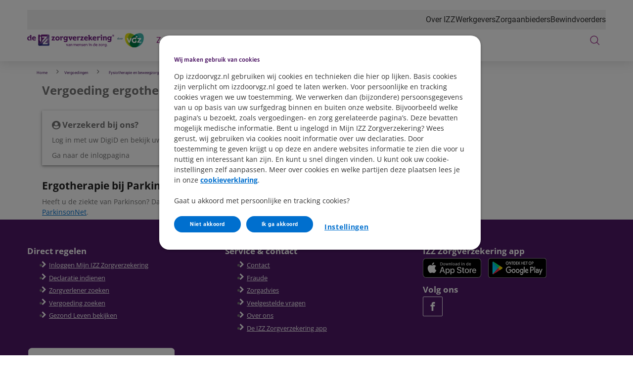

--- FILE ---
content_type: text/html; charset=utf-8
request_url: https://www.izzdoorvgz.nl/vergoedingen/fysiotherapie-en-beweegzorg/ergotherapie
body_size: 160573
content:



<!DOCTYPE html>
<html class="no-js" lang="nl-NL" nonce="CgKmZY/ney6YM3AZNchKBtvpHb8=">
<head>
    

    <script type="text/javascript" src="/ruxitagentjs_ICA15789NPRTUVXfqrux_10329260115094557.js" data-dtconfig="rid=RID_1351403224|rpid=1008632097|domain=izzdoorvgz.nl|reportUrl=/rb_bf70579wic|app=942af60b43769e28|owasp=1|featureHash=ICA15789NPRTUVXfqrux|rdnt=1|uxrgce=1|cuc=uazw28e5|mel=100000|expw=1|dpvc=1|lastModification=1769395506576|postfix=uazw28e5|tp=500,50,0|srbbv=2|agentUri=/ruxitagentjs_ICA15789NPRTUVXfqrux_10329260115094557.js" data-config='{"revision":1769395506576,"beaconUri":"/rb_bf70579wic","agentUri":"/ruxitagentjs_ICA15789NPRTUVXfqrux_10329260115094557.js","environmentId":"uazw28e5","modules":"ICA15789NPRTUVXfqrux"}' data-envconfig='{"tracestateKeyPrefix":"32719fa2-b3c94afe"}' data-appconfig='{"app":"942af60b43769e28"}'></script><script nonce="CgKmZY/ney6YM3AZNchKBtvpHb8=">
        var adv_global = window.adv_global || { }
            adv_global.cnad = ["cdn1.readspeaker.com", "cdn.evgnet.com", "cdn.cookielaw.org", "www.vgz.nl", "1bkfbphn10.kameleoon.io", "simulation.kameleoon.com", "www.izzdoorvgz.nl"]
    </script>

<link rel="preconnect" href="https://cdn.izzdoorvgz.nl/">
<link rel="preconnect" href="https://cvweu-igs-pr-cdn-002.azureedge.net/">
<link rel="preconnect" href="https://cvweu-igs-pr-cdn-002.azureedge.net/" crossorigin>

<!-- Begin Design System Assets -->
<!-- DS - Component CSS Utilities -->
<link rel="stylesheet" href="https://cdn.izzdoorvgz.nl/ui-assets/ds/utils/css/styling.css">
<!-- DS - Components -->
<script nonce="CgKmZY/ney6YM3AZNchKBtvpHb8=" src="https://cdn.izzdoorvgz.nl/ui-assets/ds/components/v/latest/index.js" type="module"></script>
<!-- DS - Design Tokens VGZ -->
<link rel="stylesheet" href="https://cdn.izzdoorvgz.nl/ui-assets/ds/tokens/v/latest/css/izz/desktop/light.css" class="ds-tokens-link">
<!-- DS - Fonts -->
<link rel="preload" as="style" href="https://cvweu-igs-pr-cdn-002.azureedge.net/ui-assets/v/latest/build/assets/fonts.css">
<link rel="stylesheet" href="https://cvweu-igs-pr-cdn-002.azureedge.net/ui-assets/v/latest/build/assets/fonts.css">
<noscript>
  <link rel="stylesheet" href="https://cvweu-igs-pr-cdn-002.azureedge.net/ui-assets/v/latest/build/assets/fonts.css">
</noscript>
<!-- End Design System Assets -->

<!-- Begin VGZ Tokens -->
<link href="https://cvweu-igs-pr-cdn-002.azureedge.net/ui-assets/v/latest/build/assets/utilities.css" type="text/css" rel="stylesheet" />
<link href="https://cvweu-igs-pr-cdn-002.azureedge.net/ui-assets/v/latest/build/theme-izz.css" type="text/css" rel="stylesheet" />
<!-- End VGZ Tokens -->
<script nonce="CgKmZY/ney6YM3AZNchKBtvpHb8=" type='text/javascript' src='//cdn.vgz.nl/sc/-/media/themes/websites/shared/scripts/element-creator.js'></script>

<link href="https://cdn.izzdoorvgz.nl/sc/-/media/feature/experience-accelerator/bootstrap/bootstrap/styles/bootstrap.css?rev=-1&revnumber=80725&hash=C634AD7DE587302F9CAFA205F5A9F090" rel="stylesheet"><link href="https://cdn.izzdoorvgz.nl/sc/-/media/themes/websites/vgz-voor-de-zorg/izz-prebuilt/styles/sitecorelibs-bundle.css?rev=865697411ac04ec28e46d62e18bcf1f6&revnumber=80725&hash=B8C64FB41EB7CDE0537A793E8284C737" rel="stylesheet"><link href="https://cdn.izzdoorvgz.nl/sc/-/media/themes/websites/vgz-voor-de-zorg/izz-prebuilt/styles/custom-izz.css?rev=-1&revnumber=80725&hash=4C4E8F7AEEE69ACAC9D350B50FA91B49" rel="stylesheet"><link href="https://cdn.izzdoorvgz.nl/sc/-/media/themes/websites/vgz-voor-de-zorg/izz-prebuilt/styles/onetrust-izz.css?rev=-1&revnumber=80725&hash=0739A39ECB8FE45C3E0D822A4CCA510A" rel="stylesheet">
    
    


<!-- Loaderfile -->
<script nonce="CgKmZY/ney6YM3AZNchKBtvpHb8=" id="gtmScript" type='text/javascript' src='/-/media/Project/Websites/vgz%20voor%20de%20zorg/vgz%20voor%20de%20zorg%20website/scripts/loaderfile-vgzvdz.js?rev=20241022'></script>

<!-- Begin IML Loader -->
<script nonce="CgKmZY/ney6YM3AZNchKBtvpHb8=">
    window.imlPlatform = {
      ...(window.imlPlatform || {}),
      apiHost: 'api.izzdoorvgz.nl',
      cdnHost: 'cdn.izzdoorvgz.nl',
      client: 'izz-iml',
      env: 'pr',
      language: 'nl-NL',
      registeredComponents: {},
    };
  </script>
  <script nonce="CgKmZY/ney6YM3AZNchKBtvpHb8=" src="https://cdn.izzdoorvgz.nl/iml-platform-assets/cvgz-iml-loader.js" type="module"></script>
<!-- End IML Loader -->

<!-- Begin GTM V2 addition -->
<script nonce="CgKmZY/ney6YM3AZNchKBtvpHb8="> 
window.advDataLayer = window.advDataLayer || []; 
function gtag(){advDataLayer .push(arguments);} 
gtag('consent', 'default', { 
  'ad_storage': 'denied' 
}); 
</script>
<!-- End GTM V2 addition -->

<!-- Begin OneTrust Cookies Consent Notice for izzdoorvgz.nl -->
<script nonce="CgKmZY/ney6YM3AZNchKBtvpHb8=" src=https://cdn.cookielaw.org/scripttemplates/otSDKStub.js data-document-language="true" type="text/javascript" charset="UTF-8" data-domain-script="bb612ebd-7d93-4bea-a318-2d9507a6c2b0" ></script>
<script nonce="CgKmZY/ney6YM3AZNchKBtvpHb8=" type='text/javascript' src='/-/media/Project/Websites/shared/onetrust/cookies-banner.js'></script>
<!-- End OneTrust Cookies Consent Notice for izzdoorvgz.nl -->

<!-- Begin Expoints -->
<script nonce="CgKmZY/ney6YM3AZNchKBtvpHb8=" type="text/javascript"> (function() { var exp=document.createElement('script');exp.type ='text/javascript';exp.defer= true;
exp.onload=function(){window.expoints=lightningjs.require('expoints','https://vgz1.expoints.nl/m/Scripts/dist/expoints-external.min.js');expoints('start','0146a7dc-2597-4027-8619-4be63ebb2e01',{ instanceUrl:'https://vgz1.expoints.nl',isTest:false},loadSecondConfiguration);function loadSecondConfiguration(){expoints.registerConfig('a7e57c6e-5c1d-4bb0-8c92-a94311e349e7',{ instanceUrl:'https://vgz2.expoints.nl',isTest:false});}};
exp.src='https://vgz1.expoints.nl/m/Scripts/dist/expoints-external-loader.min.js'; var s=document.getElementsByTagName('script')[0];s.parentNode.insertBefore(exp, s); })(); </script>
<!-- End Expoints -->




    <title>Vergoeding ergotherapie - IZZ door VGZ</title>

    <link href="/-/media/project/websites/vgz-voor-de-zorg/vgz-voor-de-zorg-website/site-images/logos/favicon-32x32.png?rev=8893ab4c24d34b08a86dc81301c58fbd" rel="shortcut icon" />


    <meta name="viewport" content="width=device-width, initial-scale=1" />
<meta name="theme-color" content="#951b81">
    <link href="https://www.izzdoorvgz.nl/vergoedingen/fysiotherapie-en-beweegzorg/ergotherapie" rel="canonical" />

    <meta name="page type" content="www_izzdoorvgz_nl-vergoedingen-fysiotherapie_en_beweegzorg-ergotherapie" />

<!-- Salesforce SDK script -->
<script nonce="CgKmZY/ney6YM3AZNchKBtvpHb8=" type="text/javascript" src="//cdn.evgnet.com/beacon/vgzzorgverzekeraarnv/izz_prod/scripts/evergage.min.js"></script>



<meta property="og:title"  content="Vergoeding ergotherapie"><meta property="og:url"  content="https://www.izzdoorvgz.nl/vergoedingen/fysiotherapie-en-beweegzorg/ergotherapie"><meta property="og:image"  content="https://cdn.izzdoorvgz.nl/sc/-/media/project/websites/vgz-voor-de-zorg/vgz-voor-de-zorg-website/og-images/og-logo-izz.png?rev=1ec777d25c5c428082071edaadc306a6">

<meta content="Ergotherapie nodig? Bekijk wat u vergoed krijgt voor ergotherapie vanuit uw basisverzekering en/of aanvullende verzekering." name="description" data-type="string" />



<meta property="twitter:title"  content="Vergoeding ergotherapie"><meta property="twitter:card"  content="summary"><meta property="twitter:site"  content="@vgz"><meta property="twitter:description"  content="Ergotherapie nodig? Bekijk wat u vergoed krijgt voor ergotherapie vanuit uw basisverzekering en/of aanvullende verzekering."><meta property="twitter:image"  content="https://cdn.izzdoorvgz.nl/sc/-/media/project/websites/vgz-voor-de-zorg/vgz-voor-de-zorg-website/og-images/og-logo-izz.png?rev=1ec777d25c5c428082071edaadc306a6">

</head>
<body class="default-device bodyclass theme-izz">
    






    
<!-- Wrapper -->
<div id="wrapper">
    <!-- Header -->
    <header class="header ">
    <div id="header" class="container">
        <div class="" data-elastic-exclude>
            <div class="navigation">

                    <!-- Top navigation -->
    <nav class="navigation__top" aria-label="Navigatie top">
        <ul>
    <li>
        <a href="https://www.izzdoorvgz.nl/over-de-izz-zorgverzekering-door-vgz/over-izz-ledencollectief">Over IZZ</a>
    </li>
    <li>
        <a href="https://www.izzdoorvgz.nl/werkgever">Werkgevers</a>
    </li>
    <li>
        <a href="https://www.cooperatievgz.nl/zorgaanbieders">Zorgaanbieders</a>
    </li>
    <li>
        <a href="https://www.izzdoorvgz.nl/bewindvoerders">Bewindvoerders</a>
    </li>
        </ul>
    </nav>
                        <button class="navigation__item main" type="button" aria-expanded="false" aria-controls="navigation-main" aria-labelledby="navigation-main">
                            <svg class="sprite do-open" aria-hidden="true" xmlns="http://www.w3.org/2000/svg" viewBox="0 0 48 48">
                                <use xlink:href="-/media/project/websites/shared/icons/spritesymbol.svg#menu"></use>
                            </svg>
                            <svg class="sprite do-close" aria-hidden="true" xmlns="http://www.w3.org/2000/svg" viewBox="0 0 48 48">
                                <use xlink:href="-/media/project/websites/shared/icons/spritesymbol.svg#close"></use>
                            </svg>
                        </button>

                    <a class="navigation__logo" href="https://www.izzdoorvgz.nl/" aria-label="Logo IZZ Zorgverzekering door VGZ. Voor mensen in de zorg, terug naar homepage">
                        <svg width="230" height="31" viewBox="0 0 230 31" fill="none" xmlns="http://www.w3.org/2000/svg">
<path fill-rule="evenodd" clip-rule="evenodd" d="M54.3726 15.4464H48.0605V14.1249L51.2825 9.39896H49.8783V9.9354H48.1263V7.66391H54.2072V8.83704L50.9852 13.7284H54.3726V15.4464Z" fill="#732281"/>
<path fill-rule="evenodd" clip-rule="evenodd" d="M59.4781 9.39894C58.2557 9.39894 57.5618 10.4237 57.5618 11.5469C57.5618 12.6872 58.2721 13.7114 59.4781 13.7114C60.6846 13.7114 61.3786 12.6872 61.3786 11.5469C61.3786 10.4237 60.6846 9.39894 59.4781 9.39894ZM59.4781 15.711C57.1154 15.711 55.1328 13.9923 55.1328 11.5804C55.1328 9.16783 57.1154 7.41635 59.4781 7.41635C61.8249 7.41635 63.8075 9.15084 63.8075 11.5804C63.8075 14.0258 61.8249 15.711 59.4781 15.711Z" fill="#732281"/>
<path fill-rule="evenodd" clip-rule="evenodd" d="M70.5827 9.9354H68.8306V9.28341C67.7402 9.34968 67.4927 10.1591 67.4927 11.1006V15.4464H65.262V9.41539H64.2871V7.66391H67.2117V8.39067C67.6745 7.74661 68.4341 7.4985 69.2107 7.4985C69.69 7.4985 70.1363 7.54835 70.5827 7.66391V9.9354Z" fill="#732281"/>
<path fill-rule="evenodd" clip-rule="evenodd" d="M75.2595 9.33267C74.202 9.33267 73.4916 10.209 73.4916 11.2161C73.4916 12.2409 74.202 13.1002 75.2595 13.1002C76.3171 13.1002 77.011 12.2409 77.011 11.2161C77.011 10.209 76.3171 9.33267 75.2595 9.33267ZM80.0484 9.43237H79.291V15.1162C79.291 17.6771 77.4404 18.6191 75.1276 18.6191C74.0366 18.6191 72.8969 18.4209 71.905 17.9417V15.8429C72.8799 16.355 73.9709 16.653 75.0941 16.653C76.2508 16.653 77.011 16.2893 77.011 15.017V14.4223C76.4327 14.8188 75.7716 15.0335 75.0777 15.0335C72.8634 15.0335 71.0791 13.4803 71.0791 11.2161C71.0791 8.96957 72.8799 7.41635 75.0777 7.41635C75.8543 7.41635 76.6808 7.61461 77.2591 8.15954V7.66389H80.0484V9.43237Z" fill="#732281"/>
<path fill-rule="evenodd" clip-rule="evenodd" d="M88.8046 8.6722L85.731 15.711C84.376 15.4464 84.0951 15.4963 83.5003 14.1906L81.3523 9.41539H80.6748V7.66391H84.5907V9.41539H83.847L85.1034 12.621L86.3428 9.41539H85.6154V7.66391H88.8046V8.6722Z" fill="#732281"/>
<path fill-rule="evenodd" clip-rule="evenodd" d="M94.4718 10.4237C94.3393 9.71281 93.7938 9.20074 93.0834 9.20074C92.3731 9.20074 91.7613 9.69639 91.5801 10.4237H94.4718ZM96.7354 11.9764H91.4147C91.5138 13.2492 92.4887 13.8768 93.6952 13.8768C94.6367 13.8768 95.496 13.6621 96.3389 13.2328V15.1162C95.4297 15.5292 94.5375 15.6776 93.5462 15.6776C91.0346 15.6776 89.0186 14.1414 89.0186 11.4807C89.0186 9.13446 90.7043 7.43283 93.0177 7.43283C95.2813 7.43283 96.7518 8.95263 96.7518 11.2332C96.7518 11.4807 96.7518 11.7288 96.7354 11.9764Z" fill="#732281"/>
<path fill-rule="evenodd" clip-rule="evenodd" d="M103.549 9.9354H101.797V9.28341C100.706 9.34968 100.459 10.1591 100.459 11.1006V15.4464H98.2282V9.41539H97.4873V7.66391H100.178V8.39067C100.641 7.74661 101.401 7.4985 102.177 7.4985C102.656 7.4985 103.103 7.54835 103.549 7.66391V9.9354Z" fill="#732281"/>
<path fill-rule="evenodd" clip-rule="evenodd" d="M110.752 15.4464H104.44V14.1249L107.662 9.39896H106.258V9.9354H104.506V7.66391H110.587V8.83704L107.365 13.7284H110.752V15.4464Z" fill="#732281"/>
<path fill-rule="evenodd" clip-rule="evenodd" d="M116.92 10.4237C116.788 9.71281 116.243 9.20074 115.533 9.20074C114.822 9.20074 114.211 9.69639 114.029 10.4237H116.92ZM119.184 11.9764H113.864C113.962 13.2492 114.938 13.8768 116.144 13.8768C117.086 13.8768 117.945 13.6621 118.788 13.2328V15.1162C117.879 15.5292 116.987 15.6776 115.995 15.6776C113.484 15.6776 111.468 14.1414 111.468 11.4807C111.468 9.13446 113.153 7.43283 115.466 7.43283C117.73 7.43283 119.2 8.95263 119.2 11.2332C119.2 11.4807 119.2 11.7288 119.184 11.9764Z" fill="#732281"/>
<path fill-rule="evenodd" clip-rule="evenodd" d="M127.909 7.66395L124.836 10.9029L127.695 14.0587V15.4465H126.207L122.655 11.7617V15.4465H120.391V6.51348H119.65V4.74557H122.655V10.3739L125.348 7.66395H127.909Z" fill="#732281"/>
<path fill-rule="evenodd" clip-rule="evenodd" d="M133.627 10.4237C133.495 9.71281 132.949 9.20074 132.239 9.20074C131.528 9.20074 130.917 9.69639 130.735 10.4237H133.627ZM135.891 11.9764H130.57C130.669 13.2492 131.644 13.8768 132.85 13.8768C133.792 13.8768 134.651 13.6621 135.494 13.2328V15.1162C134.585 15.5292 133.693 15.6776 132.702 15.6776C130.19 15.6776 128.174 14.1414 128.174 11.4807C128.174 9.13446 129.859 7.43283 132.172 7.43283C134.436 7.43283 135.907 8.95263 135.907 11.2332C135.907 11.4807 135.907 11.7288 135.891 11.9764Z" fill="#732281"/>
<path fill-rule="evenodd" clip-rule="evenodd" d="M142.782 9.9354H141.03V9.28341C139.94 9.34968 139.692 10.1591 139.692 11.1006V15.4464H137.461V9.41539H136.721V7.66391H139.411V8.39067C139.874 7.74661 140.634 7.4985 141.41 7.4985C141.89 7.4985 142.336 7.54835 142.782 7.66391V9.9354Z" fill="#732281"/>
<path fill-rule="evenodd" clip-rule="evenodd" d="M145.59 6.82838C144.814 6.82838 144.186 6.18432 144.186 5.40771C144.186 4.64753 144.83 4.0029 145.59 4.0029C146.367 4.0029 147.012 4.6311 147.012 5.40771C147.012 6.18432 146.367 6.82838 145.59 6.82838ZM146.846 15.4464H144.583V9.43237H143.842V7.6639H146.846V15.4464Z" fill="#732281"/>
<path fill-rule="evenodd" clip-rule="evenodd" d="M156.099 15.4464H153.835V10.5721C153.835 9.99371 153.604 9.2998 152.728 9.2998C152.232 9.2998 151.737 9.58076 151.439 10.06C151.142 10.5556 151.109 11.0513 151.109 11.9106V15.4464H148.845V9.41536H148.104V7.66387H150.993V8.37421C151.539 7.6803 152.398 7.44919 153.108 7.44919C154.034 7.44919 154.744 7.66387 155.289 8.17652C155.934 8.78772 156.099 9.49806 156.099 10.4729V15.4464Z" fill="#732281"/>
<path fill-rule="evenodd" clip-rule="evenodd" d="M161.271 9.33267C160.214 9.33267 159.503 10.209 159.503 11.2161C159.503 12.2409 160.214 13.1002 161.271 13.1002C162.329 13.1002 163.023 12.2409 163.023 11.2161C163.023 10.209 162.329 9.33267 161.271 9.33267ZM166.061 9.43237H165.303V15.1162C165.303 17.6771 163.452 18.6191 161.139 18.6191C160.048 18.6191 158.909 18.4209 157.917 17.9417V15.8429C158.892 16.355 159.983 16.653 161.106 16.653C162.263 16.653 163.023 16.2893 163.023 15.017V14.4223C162.444 14.8188 161.784 15.0335 161.089 15.0335C158.875 15.0335 157.091 13.4803 157.091 11.2161C157.091 8.96957 158.892 7.41635 161.089 7.41635C161.866 7.41635 162.692 7.61461 163.271 8.15954V7.66389H166.061V9.43237Z" fill="#732281"/>
<path fill-rule="evenodd" clip-rule="evenodd" d="M8.21247 15.4465H5.94891V11.547C5.94891 10.3574 5.65153 9.21717 4.23029 9.21717C2.95803 9.21717 2.34626 10.3739 2.34626 11.5142C2.34626 12.8855 3.04017 13.7941 4.4614 13.7941C4.70951 13.7941 4.95705 13.7613 5.18873 13.7114V15.5292C4.84149 15.579 4.49482 15.6119 4.13116 15.6119C1.71863 15.6119 0 13.976 0 11.5306C0 9.18432 1.75205 7.43284 4.0983 7.43284C4.70951 7.43284 5.48612 7.59768 5.94891 8.02762V6.51348H5.20799V4.74557H8.21247V15.4465Z" fill="#732281"/>
<path fill-rule="evenodd" clip-rule="evenodd" d="M14.8707 10.4237C14.7387 9.71281 14.1932 9.20074 13.4829 9.20074C12.7725 9.20074 12.1613 9.69639 11.9795 10.4237H14.8707ZM17.1348 11.9764H11.8141C11.9132 13.2486 12.8881 13.8768 14.0946 13.8768C15.0361 13.8768 15.8954 13.6621 16.7383 13.2328V15.1162C15.8291 15.5292 14.9369 15.6776 13.9456 15.6776C11.434 15.6776 9.41797 14.1414 9.41797 11.4807C9.41797 9.13446 11.1032 7.43283 13.4166 7.43283C15.6807 7.43283 17.1512 8.95263 17.1512 11.2332C17.1512 11.4807 17.1512 11.7288 17.1348 11.9764Z" fill="#732281"/>
<path fill-rule="evenodd" clip-rule="evenodd" d="M96.9614 26.4935H96.1933V23.9615C96.1933 23.4975 95.965 23.1594 95.4422 23.1594C95.1295 23.1594 94.8344 23.3117 94.6401 23.6239C94.5052 23.8431 94.4463 24.1467 94.4463 24.6112V26.4935H93.6782V23.9615C93.6782 23.4975 93.4414 23.1594 92.918 23.1594C92.6059 23.1594 92.3108 23.3117 92.1165 23.6239C91.9817 23.8431 91.9222 24.1467 91.9222 24.6112V26.4935H91.1462V23.2608H90.6143V22.6025H91.8463V23.0755C92.125 22.6699 92.5136 22.4926 92.986 22.4926C93.5428 22.4926 93.9733 22.7034 94.2095 23.1429C94.5137 22.7034 94.9522 22.4926 95.5351 22.4926C95.9571 22.4926 96.2941 22.6025 96.5643 22.8637C96.9189 23.1928 96.9614 23.6488 96.9614 23.97V26.4935Z" fill="#732281"/>
<path fill-rule="evenodd" clip-rule="evenodd" d="M100.686 23.97C100.619 23.4381 100.171 23.1429 99.6477 23.1429C99.1158 23.1429 98.6604 23.4381 98.5335 23.97H100.686ZM101.462 24.6112H98.4661C98.5085 25.5232 99.1668 25.9282 100.019 25.9282C100.407 25.9282 100.897 25.8268 101.268 25.6835V26.3836C100.838 26.536 100.382 26.6034 99.9264 26.6034C98.6519 26.6034 97.6895 25.8098 97.6895 24.4928C97.6895 23.3537 98.4915 22.4847 99.6477 22.4847C100.787 22.4847 101.471 23.2523 101.471 24.3665C101.471 24.4509 101.471 24.5268 101.462 24.6112Z" fill="#732281"/>
<path fill-rule="evenodd" clip-rule="evenodd" d="M105.769 26.4935H105.002V23.987C105.002 23.6488 104.866 23.1594 104.225 23.1594C103.879 23.1594 103.559 23.3367 103.373 23.6488C103.195 23.9445 103.161 24.2317 103.161 24.7126V26.4935H102.385V23.2608H101.854V22.6025H103.145V23.0665C103.381 22.7124 103.82 22.4847 104.301 22.4847C104.732 22.4847 105.086 22.6105 105.356 22.8637C105.626 23.1174 105.769 23.4885 105.769 23.9615V26.4935Z" fill="#732281"/>
<path fill-rule="evenodd" clip-rule="evenodd" d="M107.85 26.6119C107.411 26.6119 106.972 26.519 106.567 26.3581V25.5651C106.922 25.7849 107.445 25.9616 107.867 25.9616C108.197 25.9616 108.719 25.9112 108.719 25.4637C108.719 24.7381 106.618 24.9403 106.618 23.6069C106.618 22.7798 107.436 22.4926 108.137 22.4926C108.5 22.4926 108.88 22.5601 109.217 22.7034V23.5559H108.568V23.1684C108.424 23.1344 108.264 23.1089 108.12 23.1089C107.85 23.1089 107.377 23.1928 107.377 23.548C107.377 24.2566 109.463 24.0453 109.463 25.3963C109.463 26.3326 108.652 26.6119 107.85 26.6119Z" fill="#732281"/>
<path fill-rule="evenodd" clip-rule="evenodd" d="M113.016 23.97C112.948 23.4381 112.501 23.1429 111.977 23.1429C111.446 23.1429 110.99 23.4381 110.864 23.97H113.016ZM113.792 24.6112H110.796C110.838 25.5232 111.496 25.9282 112.349 25.9282C112.737 25.9282 113.227 25.8268 113.598 25.6835V26.3836C113.168 26.536 112.712 26.6034 112.256 26.6034C110.981 26.6034 110.02 25.8098 110.02 24.4928C110.02 23.3537 110.821 22.4847 111.977 22.4847C113.117 22.4847 113.801 23.2523 113.801 24.3665C113.801 24.4509 113.801 24.5268 113.792 24.6112Z" fill="#732281"/>
<path fill-rule="evenodd" clip-rule="evenodd" d="M118.129 26.4935H117.361V23.987C117.361 23.6488 117.226 23.1594 116.585 23.1594C116.239 23.1594 115.918 23.3367 115.732 23.6488C115.555 23.9445 115.521 24.2317 115.521 24.7126V26.4935H114.745V23.2608H114.213V22.6025H115.504V23.0665C115.741 22.7124 116.18 22.4847 116.661 22.4847C117.091 22.4847 117.446 22.6105 117.716 22.8637C117.985 23.1174 118.129 23.4885 118.129 23.9615V26.4935Z" fill="#732281"/>
<path fill-rule="evenodd" clip-rule="evenodd" d="M121.535 21.8684C121.239 21.8684 121.003 21.6231 121.003 21.328C121.003 21.0408 121.248 20.7961 121.535 20.7961C121.83 20.7961 122.076 21.0323 122.076 21.328C122.076 21.6231 121.83 21.8684 121.535 21.8684ZM121.991 26.4935H121.215V23.2608H120.683V22.6025H121.991V26.4935Z" fill="#732281"/>
<path fill-rule="evenodd" clip-rule="evenodd" d="M126.557 26.4935H125.789V23.987C125.789 23.6488 125.654 23.1594 125.012 23.1594C124.666 23.1594 124.346 23.3367 124.16 23.6488C123.983 23.9445 123.949 24.2317 123.949 24.7126V26.4935H123.173V23.2608H122.641V22.6025H123.932V23.0665C124.168 22.7124 124.607 22.4847 125.088 22.4847C125.519 22.4847 125.873 22.6105 126.144 22.8637C126.414 23.1174 126.557 23.4885 126.557 23.9615V26.4935Z" fill="#732281"/>
<path fill-rule="evenodd" clip-rule="evenodd" d="M133.162 26.4934H132.395V24.5437C132.395 24.2231 132.361 23.843 132.149 23.5648C131.947 23.2861 131.644 23.1508 131.23 23.1508C130.512 23.1508 129.973 23.7081 129.973 24.5352C129.973 25.4126 130.495 25.9281 131.373 25.9281C131.559 25.9281 131.761 25.9026 131.964 25.8346V26.5019C131.761 26.5693 131.525 26.6033 131.264 26.6033C130.006 26.6033 129.188 25.7593 129.188 24.5522C129.188 23.9698 129.39 23.4544 129.77 23.0664C130.149 22.6783 130.673 22.4846 131.238 22.4846C131.737 22.4846 132.124 22.6024 132.386 22.8975V21.81H131.854V21.1427H133.162V26.4934Z" fill="#732281"/>
<path fill-rule="evenodd" clip-rule="evenodd" d="M136.958 23.97C136.89 23.4381 136.443 23.1429 135.92 23.1429C135.388 23.1429 134.932 23.4381 134.806 23.97H136.958ZM137.735 24.6112H134.739C134.78 25.5232 135.439 25.9282 136.291 25.9282C136.679 25.9282 137.169 25.8268 137.541 25.6835V26.3836C137.11 26.536 136.654 26.6034 136.199 26.6034C134.924 26.6034 133.962 25.8098 133.962 24.4928C133.962 23.3537 134.764 22.4847 135.92 22.4847C137.059 22.4847 137.743 23.2523 137.743 24.3665C137.743 24.4509 137.743 24.5268 137.735 24.6112Z" fill="#732281"/>
<path fill-rule="evenodd" clip-rule="evenodd" d="M143.26 26.4935H140.23V26.0885L142.112 23.2522H140.948V23.5644H140.298V22.6025H143.176V22.9905L141.294 25.8608H143.26V26.4935Z" fill="#732281"/>
<path fill-rule="evenodd" clip-rule="evenodd" d="M145.855 23.1594C145.095 23.1594 144.521 23.7592 144.521 24.5523C144.521 25.3453 145.095 25.9452 145.855 25.9452C146.606 25.9452 147.18 25.3453 147.18 24.5523C147.18 23.7592 146.606 23.1594 145.855 23.1594ZM147.357 26.0126C146.961 26.4012 146.429 26.6119 145.855 26.6119C145.272 26.6119 144.741 26.4012 144.344 26.0126C143.956 25.6325 143.736 25.1091 143.736 24.5523C143.736 23.9955 143.956 23.472 144.344 23.092C144.741 22.7034 145.272 22.4926 145.855 22.4926C146.429 22.4926 146.961 22.7034 147.357 23.092C147.745 23.472 147.964 23.9955 147.964 24.5523C147.964 25.1091 147.745 25.6325 147.357 26.0126Z" fill="#732281"/>
<path fill-rule="evenodd" clip-rule="evenodd" d="M151.213 23.5643H150.563L150.554 23.1927H150.496C149.871 23.1927 149.634 23.7161 149.634 24.3245V26.4935H148.858V23.2607H148.326V22.6025H149.55V23.05C149.795 22.6954 150.209 22.5266 150.648 22.5266C150.884 22.5266 151.07 22.5521 151.213 22.5855V23.5643Z" fill="#732281"/>
<path fill-rule="evenodd" clip-rule="evenodd" d="M153.635 23.1594C152.985 23.1594 152.487 23.6828 152.487 24.3744C152.487 25.0672 152.985 25.5906 153.635 25.5906C154.293 25.5906 154.791 25.0672 154.791 24.3744C154.791 23.6828 154.293 23.1594 153.635 23.1594ZM156.1 23.2608H155.559V26.229C155.559 26.8957 155.356 27.2503 155.053 27.5114C154.698 27.8071 154.191 27.9589 153.575 27.9589C153.035 27.9589 152.537 27.8581 152.099 27.6383V26.8702C152.555 27.107 153.053 27.2582 153.6 27.2582C154.411 27.2582 154.783 26.8617 154.783 26.2035V25.7509C154.478 26.097 154.082 26.2573 153.626 26.2573C152.546 26.2573 151.702 25.4303 151.702 24.3744C151.702 23.3197 152.546 22.4926 153.626 22.4926C154.082 22.4926 154.538 22.6105 154.85 23.0415V22.6025H156.1V23.2608Z" fill="#732281"/>
<path fill-rule="evenodd" clip-rule="evenodd" d="M157.085 26.5778C156.823 26.5778 156.612 26.3665 156.612 26.1048C156.612 25.8431 156.823 25.6324 157.085 25.6324C157.346 25.6324 157.558 25.8431 157.558 26.1048C157.558 26.3665 157.346 26.5778 157.085 26.5778Z" fill="#732281"/>
<path fill-rule="evenodd" clip-rule="evenodd" d="M80.2267 22.978L78.5992 26.6617L78.5069 26.6447C78.043 26.5608 77.9501 26.443 77.7309 25.9621L76.517 23.2641H76.0615V22.6064H77.7898V23.2641H77.3768L78.3545 25.4987L79.2988 23.2641H78.793V22.6064H80.2267V22.978Z" fill="#732281"/>
<path fill-rule="evenodd" clip-rule="evenodd" d="M84.5007 25.9366L84.3149 26.5779L84.1466 26.5694C83.4216 26.5359 83.1264 26.1145 83.1264 25.4314V24.495C82.9157 24.6219 82.6461 24.6893 82.3929 24.7403C82.0643 24.8156 81.533 24.9419 81.533 25.3719C81.533 25.8613 81.9459 25.9457 82.334 25.9457C82.4943 25.9457 82.7305 25.9038 82.8902 25.8443V26.485C82.7384 26.5524 82.4518 26.5943 82.2331 26.5943C81.4316 26.5943 80.749 26.2578 80.749 25.4223C80.749 23.8458 83.1349 24.3772 83.1349 23.5683C83.1349 23.2057 82.6461 23.1463 82.3759 23.1463C81.9799 23.1463 81.5919 23.2641 81.2294 23.425V22.7333C81.6004 22.59 81.9969 22.4886 82.4014 22.4886C82.8902 22.4886 83.455 22.6064 83.7422 23.0534C83.894 23.2981 83.9019 23.5598 83.9019 23.83C83.9019 23.8628 83.9019 23.8878 83.9019 23.9223V25.305C83.9019 25.65 83.9019 25.9117 84.3069 25.9287L84.5007 25.9366Z" fill="#732281"/>
<path fill-rule="evenodd" clip-rule="evenodd" d="M88.6141 26.4935H87.8465V23.9892C87.8465 23.6521 87.7117 23.1638 87.0711 23.1638C86.7255 23.1638 86.4049 23.34 86.2197 23.6521C86.0424 23.9472 86.009 24.2339 86.009 24.7142V26.4935H85.2329V23.2641H84.7021V22.6064H85.992V23.0704C86.2276 22.7163 86.6661 22.4886 87.147 22.4886C87.5769 22.4886 87.9309 22.6149 88.2006 22.8676C88.4702 23.1213 88.6141 23.4918 88.6141 23.9642V26.4935Z" fill="#732281"/>
<path fill-rule="evenodd" clip-rule="evenodd" d="M168.634 5.83878C168.947 5.83878 169.082 5.76684 169.082 5.54309C169.082 5.3284 168.947 5.2474 168.634 5.2474H168.428V5.83878H168.634ZM167.9 4.81803H168.688C169.261 4.81803 169.61 5.05084 169.61 5.54309C169.61 5.90166 169.395 6.09822 169.118 6.17922L169.735 7.03004H169.145L168.616 6.25059H168.428V7.03004H167.9V4.81803ZM170.237 5.92828C170.237 5.07747 169.79 4.38809 168.706 4.38809C167.622 4.38809 167.174 5.07747 167.174 5.92828C167.174 6.7791 167.622 7.46847 168.706 7.46847C169.79 7.46847 170.237 6.7791 170.237 5.92828ZM168.706 4.0029C170.049 4.0029 170.667 4.8894 170.667 5.92828C170.667 6.97622 170.049 7.85366 168.706 7.85366C167.363 7.85366 166.745 6.97622 166.745 5.92828C166.745 4.8894 167.363 4.0029 168.706 4.0029Z" fill="#732281"/>
<path fill-rule="evenodd" clip-rule="evenodd" d="M23.3881 3.90939C22.4313 3.90939 21.6553 4.68487 21.6553 5.64218V13.7295H32.3063L41.4642 3.90939H23.3881Z" fill="#732281"/>
<path fill-rule="evenodd" clip-rule="evenodd" d="M21.6553 21.1812V24.1274C21.6553 24.4202 21.7278 24.695 21.8552 24.9368L25.3571 21.1812H21.6553Z" fill="#281D67"/>
<path fill-rule="evenodd" clip-rule="evenodd" d="M21.6553 21.1812H25.3571L32.3063 13.7295H21.6553V21.1812Z" fill="#5A1F75"/>
<path fill-rule="evenodd" clip-rule="evenodd" d="M25.3573 21.1812L21.8555 24.9368C22.1466 25.4857 22.7238 25.8607 23.3883 25.8607H28.0264L32.3898 21.1812H25.3573Z" fill="#2F2E7C"/>
<path fill-rule="evenodd" clip-rule="evenodd" d="M39.3383 13.7295H32.3057L25.3564 21.1812H32.389L39.3383 13.7295Z" fill="#704895"/>
<path fill-rule="evenodd" clip-rule="evenodd" d="M43.6059 9.1525V5.64218C43.6059 4.68487 42.8298 3.90939 41.8731 3.90939H41.4635L32.3057 13.7295H39.3382L43.6059 9.1525Z" fill="#7F5CA2"/>
<path fill-rule="evenodd" clip-rule="evenodd" d="M43.6067 24.1274V21.1812H32.3898L28.0264 25.8607H41.8739C42.8307 25.8607 43.6067 25.0841 43.6067 24.1274Z" fill="#404494"/>
<path fill-rule="evenodd" clip-rule="evenodd" d="M32.3896 21.1812H43.6066V13.7295H39.3389L32.3896 21.1812Z" fill="#7F5CA2"/>
<path fill-rule="evenodd" clip-rule="evenodd" d="M43.6065 13.7295V9.15256L39.3389 13.7295H43.6065Z" fill="#987EB7"/>
<path fill-rule="evenodd" clip-rule="evenodd" d="M27.189 8.35725C27.189 7.97433 26.8786 7.66391 26.4957 7.66391H25.4557C25.0728 7.66391 24.7629 7.97433 24.7629 8.35725V13.0696C24.7629 15.8911 24.6842 17.9117 27.5521 17.6528C27.2836 17.3299 27.189 17.0705 27.189 16.6337V8.35725Z" fill="white"/>
<path fill-rule="evenodd" clip-rule="evenodd" d="M37.8622 10.1994C38.2281 9.82437 38.4541 9.31173 38.4541 8.74641V8.35725C38.4541 7.97433 38.1437 7.66391 37.7608 7.66391H29.789C29.4061 7.66391 29.0957 7.97433 29.0957 8.35725V9.28114C29.0957 9.66406 29.4061 9.97448 29.789 9.97448H34.6753L31.9421 12.9048C29.75 15.2567 28.1305 16.9929 30.9718 19.1613C30.6586 17.9202 31.0641 17.4925 31.8753 16.615L37.8622 10.1994Z" fill="white"/>
<path fill-rule="evenodd" clip-rule="evenodd" d="M31.3619 20.2636C30.9965 20.6386 30.7705 21.1513 30.7705 21.7166V22.1057C30.7705 22.4881 31.0809 22.7985 31.4639 22.7985H39.4356C39.8185 22.7985 40.1289 22.4881 40.1289 22.1057V21.1813C40.1289 20.7984 39.8185 20.4879 39.4356 20.4879H34.5493L37.2819 17.5577C39.4747 15.2063 41.0947 13.4696 38.2528 11.3017C38.5661 12.5428 38.1605 12.9705 37.3493 13.8479L31.3619 20.2636Z" fill="white"/>
<path fill-rule="evenodd" clip-rule="evenodd" d="M27.4196 4.37111C27.4196 3.57354 26.7733 2.92722 25.9757 2.92722C25.1781 2.92722 24.5312 3.57354 24.5312 4.37111C24.5312 5.16868 25.1781 5.81557 25.9757 5.81557C26.7733 5.81557 27.4196 5.16868 27.4196 4.37111Z" fill="white"/>
<path fill-rule="evenodd" clip-rule="evenodd" d="M179.127 12.1525V12.1117C179.127 11.4127 178.793 11.0847 178.26 11.0847C177.718 11.0847 177.393 11.4648 177.393 12.127V12.1684C177.393 12.856 177.765 13.1846 178.223 13.1846C178.73 13.1846 179.127 12.8509 179.127 12.1525ZM176.944 12.1893V12.148C176.944 11.3142 177.467 10.725 178.218 10.725C178.673 10.725 178.955 10.9443 179.112 11.2099V9.46921H179.545V13.4973H179.112V13.0282C178.955 13.2939 178.573 13.5443 178.176 13.5443C177.461 13.5443 176.944 13.039 176.944 12.1893Z" fill="#005460"/>
<path fill-rule="evenodd" clip-rule="evenodd" d="M182.451 12.1582V12.1214C182.451 11.4909 182.102 11.0848 181.559 11.0848C181.01 11.0848 180.666 11.4909 180.666 12.1163V12.1582C180.666 12.7785 181.005 13.1846 181.559 13.1846C182.108 13.1846 182.451 12.7728 182.451 12.1582ZM180.217 12.1582V12.1163C180.217 11.2983 180.786 10.7251 181.559 10.7251C182.331 10.7251 182.901 11.2932 182.901 12.1117V12.1525C182.901 12.9762 182.331 13.5443 181.554 13.5443C180.775 13.5443 180.217 12.9552 180.217 12.1582Z" fill="#005460"/>
<path fill-rule="evenodd" clip-rule="evenodd" d="M185.604 12.1582V12.1214C185.604 11.4909 185.254 11.0848 184.711 11.0848C184.163 11.0848 183.818 11.4909 183.818 12.1163V12.1582C183.818 12.7785 184.158 13.1846 184.711 13.1846C185.259 13.1846 185.604 12.7728 185.604 12.1582ZM183.369 12.1582V12.1163C183.369 11.2983 183.938 10.7251 184.711 10.7251C185.484 10.7251 186.053 11.2932 186.053 12.1117V12.1525C186.053 12.9762 185.484 13.5443 184.706 13.5443C183.928 13.5443 183.369 12.9552 183.369 12.1582Z" fill="#005460"/>
<path fill-rule="evenodd" clip-rule="evenodd" d="M186.726 10.7721H187.159V11.2621C187.331 10.9545 187.566 10.7409 188.057 10.7251V11.1318C187.509 11.1578 187.159 11.3295 187.159 12.0019V13.4973H186.726V10.7721Z" fill="#005460"/>
<path fill-rule="evenodd" clip-rule="evenodd" d="M226.695 1.87417C224.637 0.177075 221.722 -0.367289 218.264 0.302261C215.624 0.81377 212.751 2.04015 210.267 3.70326C207.781 2.04015 204.908 0.81377 202.269 0.302261C198.811 -0.367289 195.895 0.176508 193.838 1.87417C191.658 3.6721 190.553 6.63693 190.553 10.6854C190.553 15.8447 192.535 20.715 196.135 24.3981C199.719 28.0654 204.521 30.1698 209.658 30.3244C209.836 30.334 210.014 30.3397 210.194 30.3397H210.338C210.519 30.3397 210.697 30.334 210.875 30.3244C216.012 30.1698 220.814 28.0654 224.398 24.3981C227.997 20.715 229.98 15.8447 229.98 10.6854C229.98 6.63693 228.875 3.6721 226.695 1.87417Z" fill="white"/>
<path fill-rule="evenodd" clip-rule="evenodd" d="M218.587 15.0964C218.275 14.2989 217.892 13.5149 217.451 12.7513C217.032 11.9854 216.176 10.8163 216.176 10.8163C215.78 10.2821 215.356 9.76155 214.909 9.2574C214.617 8.93905 213.32 7.61921 213.32 7.61921C212.363 6.71628 211.335 5.87849 210.263 5.12171C207.897 3.40988 204.919 2.00394 202.048 1.44768C196.701 0.412765 191.719 2.32342 191.719 10.6854C191.719 20.9275 200.022 29.1728 210.263 29.1728H210.339C215.287 29.1728 219.493 25.0428 219.534 19.9577C219.534 17.5526 218.587 15.0964 218.587 15.0964Z" fill="#E9E216"/>
<path fill-rule="evenodd" clip-rule="evenodd" d="M200.999 19.9577C201.04 25.0428 205.246 29.1728 210.194 29.1728H210.27C220.512 29.1728 228.814 20.9275 228.814 10.6854C228.814 2.32342 223.832 0.412765 218.486 1.44768C215.614 2.00394 212.636 3.40988 210.27 5.12171C209.198 5.87849 208.17 6.71628 207.213 7.61921C207.213 7.61921 205.916 8.93905 205.624 9.2574C205.177 9.76155 204.753 10.2821 204.357 10.8163C204.357 10.8163 203.502 11.9854 203.082 12.7513C202.641 13.5149 202.258 14.2989 201.946 15.0964C201.946 15.0964 200.999 17.5526 200.999 19.9577Z" fill="#41B7AE"/>
<path fill-rule="evenodd" clip-rule="evenodd" d="M219.534 19.9577C219.534 17.5526 218.587 15.0964 218.587 15.0964C218.275 14.2988 217.892 13.5149 217.451 12.7513C217.032 11.9854 216.176 10.8163 216.176 10.8163C215.78 10.2821 215.356 9.76153 214.909 9.25738C214.617 8.93903 213.32 7.61919 213.32 7.61919C212.363 6.71626 211.335 5.87847 210.263 5.12169C207.896 3.40986 204.919 2.00392 202.047 1.44766C202.041 1.44596 202.035 1.44539 202.029 1.4437C199.804 4.31109 198.107 7.45492 197.24 10.7154C196.841 12.4528 196.625 14.496 196.625 14.496C196.605 14.8279 196.596 15.1621 196.596 15.4958C196.596 23.0443 202.715 29.1728 210.263 29.1728C210.455 29.1728 210.645 29.1677 210.834 29.1587C215.565 28.8941 219.494 24.8723 219.534 19.9577Z" fill="#8FBF21"/>
<path fill-rule="evenodd" clip-rule="evenodd" d="M210.541 29.1694C216.024 29.0414 220.571 25.1204 221.667 19.9294C222.659 15.5977 220.394 10.6571 220.394 10.6571C219.118 7.75567 217.12 5.02535 214.709 2.62302C213.122 3.29483 211.599 4.15981 210.27 5.12165C209.198 5.87844 208.17 6.71622 207.213 7.61915C207.213 7.61915 205.916 8.93899 205.624 9.25734C205.177 9.76149 204.753 10.2821 204.357 10.8162C204.357 10.8162 203.502 11.9854 203.082 12.7512C202.641 13.5148 202.258 14.2988 201.946 15.0964C201.946 15.0964 200.999 17.5525 200.999 19.9577C201.04 24.9533 205.099 29.0261 209.933 29.1682C210.042 29.1711 210.152 29.1728 210.263 29.1728C210.281 29.1728 210.299 29.1722 210.316 29.1722C210.391 29.1722 210.466 29.1705 210.541 29.1694Z" fill="#069F8E"/>
<path fill-rule="evenodd" clip-rule="evenodd" d="M210.94 29.1512C215.623 28.8329 219.495 24.8354 219.534 19.9576C219.534 17.5525 218.587 15.0963 218.587 15.0963C218.275 14.2987 217.892 13.5148 217.451 12.7512C217.032 11.9853 216.176 10.8162 216.176 10.8162C215.78 10.282 215.356 9.76144 214.909 9.2573C214.617 8.93895 213.32 7.61911 213.32 7.61911C212.364 6.71674 211.337 5.88009 210.267 5.12387C209.196 5.88009 208.169 6.71674 207.213 7.61911C207.213 7.61911 205.916 8.93895 205.624 9.2573C205.177 9.76144 204.753 10.282 204.357 10.8162C204.357 10.8162 203.502 11.9853 203.082 12.7512C202.641 13.5148 202.258 14.2987 201.946 15.0963C201.946 15.0963 200.999 17.5525 200.999 19.9576C201.04 24.9532 205.099 29.026 209.933 29.1682C210.042 29.171 210.152 29.1727 210.263 29.1727C210.358 29.1727 210.452 29.1716 210.546 29.1688C210.677 29.1659 210.809 29.1591 210.94 29.1512Z" fill="#007945"/>
<path fill-rule="evenodd" clip-rule="evenodd" d="M223.937 19.9447H217.277C216.326 19.9447 215.912 19.4485 215.912 18.8005C215.912 18.4278 216.05 18.1389 216.271 17.8766L220.56 12.7337H217.457C216.505 12.7337 216.092 12.2506 216.092 11.4099C216.092 11.1482 216.134 10.8996 216.243 10.6656H222.421C223.371 10.6656 223.785 11.1613 223.785 11.8104C223.785 12.182 223.648 12.472 223.427 12.7337L219.139 17.8766H222.724C223.674 17.8766 224.089 18.3592 224.089 19.201C224.089 19.4632 224.047 19.7108 223.937 19.9447Z" fill="white"/>
<path fill-rule="evenodd" clip-rule="evenodd" d="M214.162 11.9203C214.162 13.0645 213.362 13.4922 212.811 13.4922C212.218 12.8991 211.446 12.4578 210.426 12.4578C208.702 12.4578 207.599 13.7267 207.599 15.3122C207.599 16.7187 208.482 18.153 210.426 18.153C211.115 18.153 211.694 17.9734 212.135 17.6958V15.5739C212.411 15.4504 212.797 15.3258 213.238 15.3258C214.135 15.3258 214.562 15.8209 214.562 16.636V19.0627C213.541 19.862 211.86 20.4686 210.274 20.4686C207.241 20.4686 205.104 18.2764 205.104 15.3671C205.104 12.4029 207.338 10.141 210.343 10.141C211.129 10.141 212.203 10.2928 213.004 10.8168C212.921 10.4169 212.851 9.93426 212.851 9.4658C212.851 8.15502 213.376 6.75021 215.016 6.75021C216.037 6.75021 216.395 7.30137 216.395 8.05873C216.395 8.45921 216.299 8.76226 216.106 9.1905H215.472C214.286 9.1905 213.956 9.70031 213.956 10.3483C213.956 10.8587 214.162 11.3413 214.162 11.9203Z" fill="white"/>
<path fill-rule="evenodd" clip-rule="evenodd" d="M204.566 12.3202L201.326 19.9317C201.244 20.1249 201.16 20.1385 200.954 20.1385C199.713 20.1385 198.705 19.6269 198.182 18.3315L195.149 10.8854C195.094 10.7342 195.136 10.6656 195.3 10.6656H196.679C197.494 10.6656 197.906 10.9409 198.155 11.6025L200.126 16.8422L202.498 10.8854C202.567 10.7206 202.636 10.6656 202.814 10.6656H203.573C204.345 10.6656 204.718 11.0655 204.718 11.6303C204.718 11.8518 204.662 12.0852 204.566 12.3202Z" fill="white"/>
</svg>

                    </a>

                    <!-- Main navigation -->
<nav class="navigation__main" id="navigation-main" aria-label="Navigatie website">
        <ul class="navigation__main-level1">
            

        <li>
            <button class="navigation__item level1" type="button" aria-expanded="false" aria-controls="navigation-level2-1">
                <span>
                    Zorgverzekering
                    <svg class="sprite chevron" aria-hidden="true" xmlns="http://www.w3.org/2000/svg" viewBox="0 0 48 48">
                        <use xlink:href="-/media/project/websites/shared/icons/spritesymbol.svg#chevron-down"></use>
                    </svg>
                </span>
            </button>

            <div id="navigation-level2-1" class="navigation__main-level2">
                <div class="navigation__main-level2-container">
                    <div class="navigation__item title" id="hM4VTmBOgkm4zKVQ11YW0Q">
                        <span>Verzekerd bij VGZ</span>
                    </div>
                    <ul aria-labelledby="hM4VTmBOgkm4zKVQ11YW0Q">
                                <li>
                                    <button class="navigation__item level2" type="button" aria-expanded="false" aria-controls="navigation-level3-2">
                                        <span>
                                            Zorgverzekering
                                            <svg class="sprite go-right" aria-hidden="true" xmlns="http://www.w3.org/2000/svg" viewBox="0 0 48 48">
                                                <use xlink:href="-/media/project/websites/shared/icons/spritesymbol.svg#chevron-right"></use>
                                            </svg>
                                        </span>
                                    </button>

                                    <div id="navigation-level3-2" class="navigation__main-level3">
                                        <div class="navigation__main-level3-header">
                                            <button type="button" class="navigation__item back" aria-expanded="false"
                                                    aria-controls="navigation-level3-2">
                                                <svg class="sprite" aria-hidden="true" xmlns="http://www.w3.org/2000/svg" viewBox="0 0 48 48">
                                                    <use xlink:href="-/media/project/websites/shared/icons/spritesymbol.svg#arrow-left"></use>
                                                </svg>
                                                <span>Zorgverzekering</span>
                                            </button>
                                        </div>

                                        <div class="navigation__main-level3-content">
                                                <div class="navigation__main-level3-list">
                                                    <div class="navigation__item title" id="n2bwoh78kqati3CrkHaw">
                                                        <cvgz-ds-icon class="sprite" role="presentation" icon-name="basic-insurance"></cvgz-ds-icon>
                                                        <span>Informatie over</span>
                                                    </div>
                                                    <ul aria-labelledby="n2bwoh78kqati3CrkHaw">
                                                                <li>
                                                                    <a href="https://www.izzdoorvgz.nl/zorgverzekering" target="_self" class="navigation__item level3 " navigation_main="Zorgverzekering" navigation_sub="Zorgverzekering" navigation_item="Alle zorgverzekeringen" navigation_click_type="textlink">
                                                                        <svg class="sprite go-right" role="presentation" xmlns="http://www.w3.org/2000/svg" viewBox="0 0 48 48">
                                                                            <use xlink:href="-/media/project/websites/shared/icons/spritesymbol.svg#arrow-right"></use>
                                                                        </svg>
                                                                        <span>Alle zorgverzekeringen</span>
                                                                    </a>
                                                                </li>
                                                                <li>
                                                                    <a href="https://www.izzdoorvgz.nl/zorgverzekering/basisverzekering" target="_self" class="navigation__item level3 " navigation_main="Zorgverzekering" navigation_sub="Zorgverzekering" navigation_item="Basisverzekeringen" navigation_click_type="textlink">
                                                                        <svg class="sprite go-right" role="presentation" xmlns="http://www.w3.org/2000/svg" viewBox="0 0 48 48">
                                                                            <use xlink:href="-/media/project/websites/shared/icons/spritesymbol.svg#arrow-right"></use>
                                                                        </svg>
                                                                        <span>Basisverzekeringen</span>
                                                                    </a>
                                                                </li>
                                                                <li>
                                                                    <a href="https://www.izzdoorvgz.nl/zorgverzekering/aanvullende-zorgverzekering" target="_self" class="navigation__item level3 " navigation_main="Zorgverzekering" navigation_sub="Zorgverzekering" navigation_item="Aanvullende verzekeringen" navigation_click_type="textlink">
                                                                        <svg class="sprite go-right" role="presentation" xmlns="http://www.w3.org/2000/svg" viewBox="0 0 48 48">
                                                                            <use xlink:href="-/media/project/websites/shared/icons/spritesymbol.svg#arrow-right"></use>
                                                                        </svg>
                                                                        <span>Aanvullende verzekeringen</span>
                                                                    </a>
                                                                </li>
                                                    </ul>
                                                </div>
                                                <div class="navigation__main-level3-list">
                                                    <div class="navigation__item title" id="AlBb2BaizkCfPhvXS5XDw">
                                                        <cvgz-ds-icon class="sprite" role="presentation" icon-name="task"></cvgz-ds-icon>
                                                        <span>Direct regelen</span>
                                                    </div>
                                                    <ul aria-labelledby="AlBb2BaizkCfPhvXS5XDw">
                                                                <li>
                                                                    <a href="https://app.izzdoorvgz.nl/link/polis?utm_campaign=fn-website-menu&amp;utm_medium=web&amp;utm_source=oo" target="_self" class="navigation__item level3 " navigation_main="Zorgverzekering" navigation_sub="Zorgverzekering" navigation_item="Mijn zorgverzekering" navigation_click_type="textlink">
                                                                        <svg class="sprite go-right" role="presentation" xmlns="http://www.w3.org/2000/svg" viewBox="0 0 48 48">
                                                                            <use xlink:href="-/media/project/websites/shared/icons/spritesymbol.svg#arrow-right"></use>
                                                                        </svg>
                                                                        <span>Mijn zorgverzekering</span>
                                                                    </a>
                                                                </li>
                                                                <li>
                                                                    <a href="https://www.izzdoorvgz.nl/zorgverzekering/premie-berekenen" target="_self" class="navigation__item level3 " navigation_main="Zorgverzekering" navigation_sub="Zorgverzekering" navigation_item="Zorgverzekering afsluiten" navigation_click_type="textlink">
                                                                        <svg class="sprite go-right" role="presentation" xmlns="http://www.w3.org/2000/svg" viewBox="0 0 48 48">
                                                                            <use xlink:href="-/media/project/websites/shared/icons/spritesymbol.svg#arrow-right"></use>
                                                                        </svg>
                                                                        <span>Zorgverzekering afsluiten</span>
                                                                    </a>
                                                                </li>
                                                                <li>
                                                                    <a href="https://www.izzdoorvgz.nl/service-en-contact/wijziging-doorgeven/zorgverzekering-aanpassen-jaarrond" target="_self" class="navigation__item level3 " navigation_main="Zorgverzekering" navigation_sub="Zorgverzekering" navigation_item="Verzekering aanpassen" navigation_click_type="textlink">
                                                                        <svg class="sprite go-right" role="presentation" xmlns="http://www.w3.org/2000/svg" viewBox="0 0 48 48">
                                                                            <use xlink:href="-/media/project/websites/shared/icons/spritesymbol.svg#arrow-right"></use>
                                                                        </svg>
                                                                        <span>Verzekering aanpassen</span>
                                                                    </a>
                                                                </li>
                                                    </ul>
                                                </div>
                                        </div>
                                    </div>
                                </li>
                                <li>
                                    <button class="navigation__item level2" type="button" aria-expanded="false" aria-controls="navigation-level3-3">
                                        <span>
                                            Vergoedingen
                                            <svg class="sprite go-right" aria-hidden="true" xmlns="http://www.w3.org/2000/svg" viewBox="0 0 48 48">
                                                <use xlink:href="-/media/project/websites/shared/icons/spritesymbol.svg#chevron-right"></use>
                                            </svg>
                                        </span>
                                    </button>

                                    <div id="navigation-level3-3" class="navigation__main-level3">
                                        <div class="navigation__main-level3-header">
                                            <button type="button" class="navigation__item back" aria-expanded="false"
                                                    aria-controls="navigation-level3-3">
                                                <svg class="sprite" aria-hidden="true" xmlns="http://www.w3.org/2000/svg" viewBox="0 0 48 48">
                                                    <use xlink:href="-/media/project/websites/shared/icons/spritesymbol.svg#arrow-left"></use>
                                                </svg>
                                                <span>Vergoedingen</span>
                                            </button>
                                        </div>

                                        <div class="navigation__main-level3-content">
                                                <div class="navigation__main-level3-list">
                                                    <div class="navigation__item title" id="z9u96GyUyE8kYLnnb0fg">
                                                        <cvgz-ds-icon class="sprite" role="presentation" icon-name="fees"></cvgz-ds-icon>
                                                        <span>Informatie over</span>
                                                    </div>
                                                    <ul aria-labelledby="z9u96GyUyE8kYLnnb0fg">
                                                                <li>
                                                                    <a href="https://www.izzdoorvgz.nl/vergoedingen" target="_self" class="navigation__item level3 " navigation_main="Zorgverzekering" navigation_sub="Vergoedingen" navigation_item="Alle vergoedingen (A-Z)" navigation_click_type="textlink">
                                                                        <svg class="sprite go-right" role="presentation" xmlns="http://www.w3.org/2000/svg" viewBox="0 0 48 48">
                                                                            <use xlink:href="-/media/project/websites/shared/icons/spritesymbol.svg#arrow-right"></use>
                                                                        </svg>
                                                                        <span>Alle vergoedingen (A-Z)</span>
                                                                    </a>
                                                                </li>
                                                                <li>
                                                                    <a href="https://www.izzdoorvgz.nl/vergoedingen/alternatieve-zorg" target="_self" class="navigation__item level3 " navigation_main="Zorgverzekering" navigation_sub="Vergoedingen" navigation_item="Alternatieve zorg" navigation_click_type="textlink">
                                                                        <svg class="sprite go-right" role="presentation" xmlns="http://www.w3.org/2000/svg" viewBox="0 0 48 48">
                                                                            <use xlink:href="-/media/project/websites/shared/icons/spritesymbol.svg#arrow-right"></use>
                                                                        </svg>
                                                                        <span>Alternatieve zorg</span>
                                                                    </a>
                                                                </li>
                                                                <li>
                                                                    <a href="https://www.izzdoorvgz.nl/vergoedingen/fysiotherapie-en-beweegzorg" target="_self" class="navigation__item level3 " navigation_main="Zorgverzekering" navigation_sub="Vergoedingen" navigation_item="Fysiotherapie en beweegzorg" navigation_click_type="textlink">
                                                                        <svg class="sprite go-right" role="presentation" xmlns="http://www.w3.org/2000/svg" viewBox="0 0 48 48">
                                                                            <use xlink:href="-/media/project/websites/shared/icons/spritesymbol.svg#arrow-right"></use>
                                                                        </svg>
                                                                        <span>Fysiotherapie en beweegzorg</span>
                                                                    </a>
                                                                </li>
                                                                <li>
                                                                    <a href="https://www.izzdoorvgz.nl/vergoedingen/tandarts-en-mondzorg" target="_self" class="navigation__item level3 " navigation_main="Zorgverzekering" navigation_sub="Vergoedingen" navigation_item="Tandarts en mondzorg" navigation_click_type="textlink">
                                                                        <svg class="sprite go-right" role="presentation" xmlns="http://www.w3.org/2000/svg" viewBox="0 0 48 48">
                                                                            <use xlink:href="-/media/project/websites/shared/icons/spritesymbol.svg#arrow-right"></use>
                                                                        </svg>
                                                                        <span>Tandarts en mondzorg</span>
                                                                    </a>
                                                                </li>
                                                                <li>
                                                                    <a href="https://www.izzdoorvgz.nl/vergoedingen/brillen-en-lenzen" target="_self" class="navigation__item level3 " navigation_main="Zorgverzekering" navigation_sub="Vergoedingen" navigation_item="Brillen en lenzen" navigation_click_type="textlink">
                                                                        <svg class="sprite go-right" role="presentation" xmlns="http://www.w3.org/2000/svg" viewBox="0 0 48 48">
                                                                            <use xlink:href="-/media/project/websites/shared/icons/spritesymbol.svg#arrow-right"></use>
                                                                        </svg>
                                                                        <span>Brillen en lenzen</span>
                                                                    </a>
                                                                </li>
                                                    </ul>
                                                </div>
                                                <div class="navigation__main-level3-list">
                                                    <div class="navigation__item title" id="H8wq1eYAOkCZ5qszxgoxw">
                                                        <cvgz-ds-icon class="sprite" role="presentation" icon-name="task"></cvgz-ds-icon>
                                                        <span>Direct regelen</span>
                                                    </div>
                                                    <ul aria-labelledby="H8wq1eYAOkCZ5qszxgoxw">
                                                                <li>
                                                                    <a href="https://www.izzdoorvgz.nl/vergoedingen/machtiging" target="_self" class="navigation__item level3 " navigation_main="Zorgverzekering" navigation_sub="Vergoedingen" navigation_item="Machtiging voor zorg aanvragen" navigation_click_type="textlink">
                                                                        <svg class="sprite go-right" role="presentation" xmlns="http://www.w3.org/2000/svg" viewBox="0 0 48 48">
                                                                            <use xlink:href="-/media/project/websites/shared/icons/spritesymbol.svg#arrow-right"></use>
                                                                        </svg>
                                                                        <span>Machtiging voor zorg aanvragen</span>
                                                                    </a>
                                                                </li>
                                                                <li>
                                                                    <a href="https://www.izzdoorvgz.nl/vergoedingen/inloggen/owin-login" target="_self" class="navigation__item level3 " navigation_main="Zorgverzekering" navigation_sub="Vergoedingen" navigation_item="Budgetten bekijken" navigation_click_type="textlink">
                                                                        <svg class="sprite go-right" role="presentation" xmlns="http://www.w3.org/2000/svg" viewBox="0 0 48 48">
                                                                            <use xlink:href="-/media/project/websites/shared/icons/spritesymbol.svg#arrow-right"></use>
                                                                        </svg>
                                                                        <span>Budgetten bekijken</span>
                                                                    </a>
                                                                </li>
                                                                <li>
                                                                    <a href="https://www.izzdoorvgz.nl/zorg-regelen/zorgzoeker" target="_self" class="navigation__item level3 " navigation_main="Zorgverzekering" navigation_sub="Vergoedingen" navigation_item="Zorgverlener kiezen" navigation_click_type="textlink">
                                                                        <svg class="sprite go-right" role="presentation" xmlns="http://www.w3.org/2000/svg" viewBox="0 0 48 48">
                                                                            <use xlink:href="-/media/project/websites/shared/icons/spritesymbol.svg#arrow-right"></use>
                                                                        </svg>
                                                                        <span>Zorgverlener kiezen</span>
                                                                    </a>
                                                                </li>
                                                    </ul>
                                                </div>
                                        </div>
                                    </div>
                                </li>
                                <li>
                                    <button class="navigation__item level2" type="button" aria-expanded="false" aria-controls="navigation-level3-4">
                                        <span>
                                            Declareren
                                            <svg class="sprite go-right" aria-hidden="true" xmlns="http://www.w3.org/2000/svg" viewBox="0 0 48 48">
                                                <use xlink:href="-/media/project/websites/shared/icons/spritesymbol.svg#chevron-right"></use>
                                            </svg>
                                        </span>
                                    </button>

                                    <div id="navigation-level3-4" class="navigation__main-level3">
                                        <div class="navigation__main-level3-header">
                                            <button type="button" class="navigation__item back" aria-expanded="false"
                                                    aria-controls="navigation-level3-4">
                                                <svg class="sprite" aria-hidden="true" xmlns="http://www.w3.org/2000/svg" viewBox="0 0 48 48">
                                                    <use xlink:href="-/media/project/websites/shared/icons/spritesymbol.svg#arrow-left"></use>
                                                </svg>
                                                <span>Declareren</span>
                                            </button>
                                        </div>

                                        <div class="navigation__main-level3-content">
                                                <div class="navigation__main-level3-list">
                                                    <div class="navigation__item title" id="FVrcSBqjmEKwmMKz1SkEw">
                                                        <cvgz-ds-icon class="sprite" role="presentation" icon-name="declaration"></cvgz-ds-icon>
                                                        <span>Informatie over</span>
                                                    </div>
                                                    <ul aria-labelledby="FVrcSBqjmEKwmMKz1SkEw">
                                                                <li>
                                                                    <a href="https://www.izzdoorvgz.nl/service-en-contact/declareren" target="_self" class="navigation__item level3 " navigation_main="Zorgverzekering" navigation_sub="Declareren" navigation_item="Alles over declareren" navigation_click_type="textlink">
                                                                        <svg class="sprite go-right" role="presentation" xmlns="http://www.w3.org/2000/svg" viewBox="0 0 48 48">
                                                                            <use xlink:href="-/media/project/websites/shared/icons/spritesymbol.svg#arrow-right"></use>
                                                                        </svg>
                                                                        <span>Alles over declareren</span>
                                                                    </a>
                                                                </li>
                                                                <li>
                                                                    <a href="https://www.izzdoorvgz.nl/zorgkostenfactuur/uitkomst-declaratie" target="_self" class="navigation__item level3 " navigation_main="Zorgverzekering" navigation_sub="Declareren" navigation_item="Uitkomst van je declaratie" navigation_click_type="textlink">
                                                                        <svg class="sprite go-right" role="presentation" xmlns="http://www.w3.org/2000/svg" viewBox="0 0 48 48">
                                                                            <use xlink:href="-/media/project/websites/shared/icons/spritesymbol.svg#arrow-right"></use>
                                                                        </svg>
                                                                        <span>Uitkomst van je declaratie</span>
                                                                    </a>
                                                                </li>
                                                    </ul>
                                                </div>
                                                <div class="navigation__main-level3-list">
                                                    <div class="navigation__item title" id="JarHLeBYCESOD4WREjTMQ">
                                                        <cvgz-ds-icon class="sprite" role="presentation" icon-name="task"></cvgz-ds-icon>
                                                        <span>Direct regelen</span>
                                                    </div>
                                                    <ul aria-labelledby="JarHLeBYCESOD4WREjTMQ">
                                                                <li>
                                                                    <a href="https://app.izzdoorvgz.nl/link/voor-wie-wilt-u-declareren?utm_campaign=fn-website-menu&amp;utm_medium=web&amp;utm_source=oo" target="_self" class="navigation__item level3 " navigation_main="Zorgverzekering" navigation_sub="Declareren" navigation_item="Declaratie indienen" navigation_click_type="textlink">
                                                                        <svg class="sprite go-right" role="presentation" xmlns="http://www.w3.org/2000/svg" viewBox="0 0 48 48">
                                                                            <use xlink:href="-/media/project/websites/shared/icons/spritesymbol.svg#arrow-right"></use>
                                                                        </svg>
                                                                        <span>Declaratie indienen</span>
                                                                    </a>
                                                                </li>
                                                                <li>
                                                                    <a href="https://app.izzdoorvgz.nl/link/status-declaratie?utm_campaign=fn-website-menu&amp;utm_medium=web&amp;utm_source=oo" target="_self" class="navigation__item level3 " navigation_main="Zorgverzekering" navigation_sub="Declareren" navigation_item="Status declaratie volgen" navigation_click_type="textlink">
                                                                        <svg class="sprite go-right" role="presentation" xmlns="http://www.w3.org/2000/svg" viewBox="0 0 48 48">
                                                                            <use xlink:href="-/media/project/websites/shared/icons/spritesymbol.svg#arrow-right"></use>
                                                                        </svg>
                                                                        <span>Status declaratie volgen</span>
                                                                    </a>
                                                                </li>
                                                                <li>
                                                                    <a href="https://app.izzdoorvgz.nl/link/verbruikte-zorg?utm_campaign=fn-website-menu&amp;utm_medium=web&amp;utm_source=oo" target="_self" class="navigation__item level3 " navigation_main="Zorgverzekering" navigation_sub="Declareren" navigation_item="Declaratieoverzicht bekijken" navigation_click_type="textlink">
                                                                        <svg class="sprite go-right" role="presentation" xmlns="http://www.w3.org/2000/svg" viewBox="0 0 48 48">
                                                                            <use xlink:href="-/media/project/websites/shared/icons/spritesymbol.svg#arrow-right"></use>
                                                                        </svg>
                                                                        <span>Declaratieoverzicht bekijken</span>
                                                                    </a>
                                                                </li>
                                                    </ul>
                                                </div>
                                        </div>
                                    </div>
                                </li>
                                <li>
                                    <button class="navigation__item level2" type="button" aria-expanded="false" aria-controls="navigation-level3-5">
                                        <span>
                                            Facturen en betalen
                                            <svg class="sprite go-right" aria-hidden="true" xmlns="http://www.w3.org/2000/svg" viewBox="0 0 48 48">
                                                <use xlink:href="-/media/project/websites/shared/icons/spritesymbol.svg#chevron-right"></use>
                                            </svg>
                                        </span>
                                    </button>

                                    <div id="navigation-level3-5" class="navigation__main-level3">
                                        <div class="navigation__main-level3-header">
                                            <button type="button" class="navigation__item back" aria-expanded="false"
                                                    aria-controls="navigation-level3-5">
                                                <svg class="sprite" aria-hidden="true" xmlns="http://www.w3.org/2000/svg" viewBox="0 0 48 48">
                                                    <use xlink:href="-/media/project/websites/shared/icons/spritesymbol.svg#arrow-left"></use>
                                                </svg>
                                                <span>Facturen en betalen</span>
                                            </button>
                                        </div>

                                        <div class="navigation__main-level3-content">
                                                <div class="navigation__main-level3-list">
                                                    <div class="navigation__item title" id="or07zuV5WUynKYQNNAK5UA">
                                                        <cvgz-ds-icon class="sprite" role="presentation" icon-name="invoice"></cvgz-ds-icon>
                                                        <span>Informatie over</span>
                                                    </div>
                                                    <ul aria-labelledby="or07zuV5WUynKYQNNAK5UA">
                                                                <li>
                                                                    <a href="https://www.izzdoorvgz.nl/betalen" target="_self" class="navigation__item level3 " navigation_main="Zorgverzekering" navigation_sub="Facturen en betalen" navigation_item="Alles over facturen en betalen" navigation_click_type="textlink">
                                                                        <svg class="sprite go-right" role="presentation" xmlns="http://www.w3.org/2000/svg" viewBox="0 0 48 48">
                                                                            <use xlink:href="-/media/project/websites/shared/icons/spritesymbol.svg#arrow-right"></use>
                                                                        </svg>
                                                                        <span>Alles over facturen en betalen</span>
                                                                    </a>
                                                                </li>
                                                                <li>
                                                                    <a href="https://www.izzdoorvgz.nl/betalen/wat-betaal-ik-zelf" target="_self" class="navigation__item level3 " navigation_main="Zorgverzekering" navigation_sub="Facturen en betalen" navigation_item="Wat betaal ik zelf" navigation_click_type="textlink">
                                                                        <svg class="sprite go-right" role="presentation" xmlns="http://www.w3.org/2000/svg" viewBox="0 0 48 48">
                                                                            <use xlink:href="-/media/project/websites/shared/icons/spritesymbol.svg#arrow-right"></use>
                                                                        </svg>
                                                                        <span>Wat betaal ik zelf</span>
                                                                    </a>
                                                                </li>
                                                                <li>
                                                                    <a href="https://www.izzdoorvgz.nl/zorgkostenfactuur" target="_self" class="navigation__item level3 " navigation_main="Zorgverzekering" navigation_sub="Facturen en betalen" navigation_item="De Zorgkostenfactuur" navigation_click_type="textlink">
                                                                        <svg class="sprite go-right" role="presentation" xmlns="http://www.w3.org/2000/svg" viewBox="0 0 48 48">
                                                                            <use xlink:href="-/media/project/websites/shared/icons/spritesymbol.svg#arrow-right"></use>
                                                                        </svg>
                                                                        <span>De Zorgkostenfactuur</span>
                                                                    </a>
                                                                </li>
                                                                <li>
                                                                    <a href="https://www.izzdoorvgz.nl/betalen/betalingsachterstand" target="_self" class="navigation__item level3 " navigation_main="Zorgverzekering" navigation_sub="Facturen en betalen" navigation_item="Hulp bij betalen" navigation_click_type="textlink">
                                                                        <svg class="sprite go-right" role="presentation" xmlns="http://www.w3.org/2000/svg" viewBox="0 0 48 48">
                                                                            <use xlink:href="-/media/project/websites/shared/icons/spritesymbol.svg#arrow-right"></use>
                                                                        </svg>
                                                                        <span>Hulp bij betalen</span>
                                                                    </a>
                                                                </li>
                                                    </ul>
                                                </div>
                                                <div class="navigation__main-level3-list">
                                                    <div class="navigation__item title" id="BDRmYl0W10atxD23eqB0g">
                                                        <cvgz-ds-icon class="sprite" role="presentation" icon-name="task"></cvgz-ds-icon>
                                                        <span>Direct regelen</span>
                                                    </div>
                                                    <ul aria-labelledby="BDRmYl0W10atxD23eqB0g">
                                                                <li>
                                                                    <a href="https://app.izzdoorvgz.nl/link/facturen?utm_campaign=fn-website-menu&amp;utm_medium=web&amp;utm_source=oo" target="_self" class="navigation__item level3 " navigation_main="Zorgverzekering" navigation_sub="Facturen en betalen" navigation_item="Factuuroverzicht" navigation_click_type="textlink">
                                                                        <svg class="sprite go-right" role="presentation" xmlns="http://www.w3.org/2000/svg" viewBox="0 0 48 48">
                                                                            <use xlink:href="-/media/project/websites/shared/icons/spritesymbol.svg#arrow-right"></use>
                                                                        </svg>
                                                                        <span>Factuuroverzicht</span>
                                                                    </a>
                                                                </li>
                                                                <li>
                                                                    <a href="https://app.izzdoorvgz.nl/link/betalingsregeling-afsluiten?utm_campaign=fn-website-menu&amp;utm_medium=web&amp;utm_source=oo" target="_self" class="navigation__item level3 " navigation_main="Zorgverzekering" navigation_sub="Facturen en betalen" navigation_item="Betalingsregeling aanvragen" navigation_click_type="textlink">
                                                                        <svg class="sprite go-right" role="presentation" xmlns="http://www.w3.org/2000/svg" viewBox="0 0 48 48">
                                                                            <use xlink:href="-/media/project/websites/shared/icons/spritesymbol.svg#arrow-right"></use>
                                                                        </svg>
                                                                        <span>Betalingsregeling aanvragen</span>
                                                                    </a>
                                                                </li>
                                                                <li>
                                                                    <a href="https://app.izzdoorvgz.nl/link/rekeningnummerwijzigen" target="_self" class="navigation__item level3 " navigation_main="Zorgverzekering" navigation_sub="Facturen en betalen" navigation_item="Manier van betalen wijzigen" navigation_click_type="textlink">
                                                                        <svg class="sprite go-right" role="presentation" xmlns="http://www.w3.org/2000/svg" viewBox="0 0 48 48">
                                                                            <use xlink:href="-/media/project/websites/shared/icons/spritesymbol.svg#arrow-right"></use>
                                                                        </svg>
                                                                        <span>Manier van betalen wijzigen</span>
                                                                    </a>
                                                                </li>
                                                                <li>
                                                                    <a href="https://app.izzdoorvgz.nl/link/rekeningnummerwijzigen" target="_self" class="navigation__item level3 " navigation_main="Zorgverzekering" navigation_sub="Facturen en betalen" navigation_item="Rekeningnummer wijzigen" navigation_click_type="textlink">
                                                                        <svg class="sprite go-right" role="presentation" xmlns="http://www.w3.org/2000/svg" viewBox="0 0 48 48">
                                                                            <use xlink:href="-/media/project/websites/shared/icons/spritesymbol.svg#arrow-right"></use>
                                                                        </svg>
                                                                        <span>Rekeningnummer wijzigen</span>
                                                                    </a>
                                                                </li>
                                                    </ul>
                                                </div>
                                        </div>
                                    </div>
                                </li>
                    </ul>

                        <div class="navigation__banner">
<img class="navigation__banner-img" src="https://cdn.izzdoorvgz.nl/sc/-/media/izz-menu-zorgverzekering-afsluiten.jpg?rev=ab34581e261f477c851983e60e628ab0" alt="" width="178" width="166" fetchPriority="low" />                            <div class="navigation__banner-content">
                                <div class="navigation__banner-title">Bereken makkelijk uw premie en sluit uw zorgverzekering af</div>
                                <div class="navigation__banner-text"></div>
                                <cvgz-ds-link primary class="navigation__banner-button" icon-after="arrow-right" href="https://www.izzdoorvgz.nl/zorgverzekering/premie-berekenen" target="_self" navigation_main="Zorgverzekering" navigation_sub="No submenu clicked" navigation_item="Premie berekenen" navigation_click_type="button">
                                    Premie berekenen
                                </cvgz-ds-link>
                            </div>
                        </div>

                    <button class="navigation__item level2-close" type="button" aria-expanded="false" aria-controls="navigation-level2-1" aria-label="Zorgverzekering">
                        <svg class="sprite" aria-hidden="true" xmlns="http://www.w3.org/2000/svg" viewBox="0 0 48 48">
                            <use xlink:href="-/media/project/websites/shared/icons/spritesymbol.svg#close"></use>
                        </svg>
                    </button>
                </div>
            </div>
        </li>
        <li>
            <a href="https://www.izzdoorvgz.nl/gezond-leven" class="navigation__item level1" navigation_main="No mainmenu clicked" navigation_sub="No submenu clicked" navigation_item="Gezondheid" navigation_click_type="textlink">
                <span>Gezondheid</span>
            </a>
        </li>
        <li>
            <button class="navigation__item level1" type="button" aria-expanded="false" aria-controls="navigation-level2-3">
                <span>
                    Zorg
                    <svg class="sprite chevron" aria-hidden="true" xmlns="http://www.w3.org/2000/svg" viewBox="0 0 48 48">
                        <use xlink:href="-/media/project/websites/shared/icons/spritesymbol.svg#chevron-down"></use>
                    </svg>
                </span>
            </button>

            <div id="navigation-level2-3" class="navigation__main-level2">
                <div class="navigation__main-level2-container">
                    <div class="navigation__item title" id="inowtQ2G5kmSc6evjcKz1w">
                        <span>Ik wil meer weten over...</span>
                    </div>
                    <ul aria-labelledby="inowtQ2G5kmSc6evjcKz1w">
                                <li>
                                    <button class="navigation__item level2" type="button" aria-expanded="false" aria-controls="navigation-level3-6">
                                        <span>
                                            Zorg vinden en regelen
                                            <svg class="sprite go-right" aria-hidden="true" xmlns="http://www.w3.org/2000/svg" viewBox="0 0 48 48">
                                                <use xlink:href="-/media/project/websites/shared/icons/spritesymbol.svg#chevron-right"></use>
                                            </svg>
                                        </span>
                                    </button>

                                    <div id="navigation-level3-6" class="navigation__main-level3">
                                        <div class="navigation__main-level3-header">
                                            <button type="button" class="navigation__item back" aria-expanded="false"
                                                    aria-controls="navigation-level3-6">
                                                <svg class="sprite" aria-hidden="true" xmlns="http://www.w3.org/2000/svg" viewBox="0 0 48 48">
                                                    <use xlink:href="-/media/project/websites/shared/icons/spritesymbol.svg#arrow-left"></use>
                                                </svg>
                                                <span>Zorg vinden en regelen</span>
                                            </button>
                                        </div>

                                        <div class="navigation__main-level3-content">
                                                <div class="navigation__main-level3-list">
                                                    <div class="navigation__item title" id="nhxE6WWLw0SF6mre3eaiw">
                                                        <cvgz-ds-icon class="sprite" role="presentation" icon-name="healthcare-providers"></cvgz-ds-icon>
                                                        <span>Informatie over</span>
                                                    </div>
                                                    <ul aria-labelledby="nhxE6WWLw0SF6mre3eaiw">
                                                                <li>
                                                                    <a href="https://www.izzdoorvgz.nl/zorg-regelen/zorgzoeker" target="_self" class="navigation__item level3 " navigation_main="Zorg" navigation_sub="Zorg vinden en regelen" navigation_item="Zorgverleners met contract" navigation_click_type="textlink">
                                                                        <svg class="sprite go-right" role="presentation" xmlns="http://www.w3.org/2000/svg" viewBox="0 0 48 48">
                                                                            <use xlink:href="-/media/project/websites/shared/icons/spritesymbol.svg#arrow-right"></use>
                                                                        </svg>
                                                                        <span>Zorgverleners met contract</span>
                                                                    </a>
                                                                </li>
                                                                <li>
                                                                    <a href="https://www.izzdoorvgz.nl/zorg-regelen" target="_self" class="navigation__item level3 " navigation_main="Zorg" navigation_sub="Zorg vinden en regelen" navigation_item="Alles over zorg vinden en regelen" navigation_click_type="textlink">
                                                                        <svg class="sprite go-right" role="presentation" xmlns="http://www.w3.org/2000/svg" viewBox="0 0 48 48">
                                                                            <use xlink:href="-/media/project/websites/shared/icons/spritesymbol.svg#arrow-right"></use>
                                                                        </svg>
                                                                        <span>Alles over zorg vinden en regelen</span>
                                                                    </a>
                                                                </li>
                                                                <li>
                                                                    <a href="https://www.izzdoorvgz.nl/zorg-regelen/wachttijdvergelijker" target="_self" class="navigation__item level3 " navigation_main="Zorg" navigation_sub="Zorg vinden en regelen" navigation_item="Sneller aan de beurt" navigation_click_type="textlink">
                                                                        <svg class="sprite go-right" role="presentation" xmlns="http://www.w3.org/2000/svg" viewBox="0 0 48 48">
                                                                            <use xlink:href="-/media/project/websites/shared/icons/spritesymbol.svg#arrow-right"></use>
                                                                        </svg>
                                                                        <span>Sneller aan de beurt</span>
                                                                    </a>
                                                                </li>
                                                                <li>
                                                                    <a href="https://www.izzdoorvgz.nl/zorg-regelen/zorgadvies-en-bemiddeling" target="_self" class="navigation__item level3 " navigation_main="Zorg" navigation_sub="Zorg vinden en regelen" navigation_item="Zorgadvies &amp; wachtlijstbemiddeling" navigation_click_type="textlink">
                                                                        <svg class="sprite go-right" role="presentation" xmlns="http://www.w3.org/2000/svg" viewBox="0 0 48 48">
                                                                            <use xlink:href="-/media/project/websites/shared/icons/spritesymbol.svg#arrow-right"></use>
                                                                        </svg>
                                                                        <span>Zorgadvies &amp; wachtlijstbemiddeling</span>
                                                                    </a>
                                                                </li>
                                                    </ul>
                                                </div>
                                        </div>
                                    </div>
                                </li>
                                <li>
                                    <button class="navigation__item level2" type="button" aria-expanded="false" aria-controls="navigation-level3-7">
                                        <span>
                                            Huisarts en apotheek
                                            <svg class="sprite go-right" aria-hidden="true" xmlns="http://www.w3.org/2000/svg" viewBox="0 0 48 48">
                                                <use xlink:href="-/media/project/websites/shared/icons/spritesymbol.svg#chevron-right"></use>
                                            </svg>
                                        </span>
                                    </button>

                                    <div id="navigation-level3-7" class="navigation__main-level3">
                                        <div class="navigation__main-level3-header">
                                            <button type="button" class="navigation__item back" aria-expanded="false"
                                                    aria-controls="navigation-level3-7">
                                                <svg class="sprite" aria-hidden="true" xmlns="http://www.w3.org/2000/svg" viewBox="0 0 48 48">
                                                    <use xlink:href="-/media/project/websites/shared/icons/spritesymbol.svg#arrow-left"></use>
                                                </svg>
                                                <span>Huisarts en apotheek</span>
                                            </button>
                                        </div>

                                        <div class="navigation__main-level3-content">
                                                <div class="navigation__main-level3-list">
                                                    <div class="navigation__item title" id="0OWfimsSFk2WQ9DbqzMJng">
                                                        <cvgz-ds-icon class="sprite" role="presentation" icon-name="medicine"></cvgz-ds-icon>
                                                        <span>Informatie over</span>
                                                    </div>
                                                    <ul aria-labelledby="0OWfimsSFk2WQ9DbqzMJng">
                                                                <li>
                                                                    <a href="https://www.izzdoorvgz.nl/zorg-regelen/huisartsenzorg" target="_self" class="navigation__item level3 " navigation_main="Zorg" navigation_sub="Huisarts en apotheek" navigation_item="Alles over de huisarts" navigation_click_type="textlink">
                                                                        <svg class="sprite go-right" role="presentation" xmlns="http://www.w3.org/2000/svg" viewBox="0 0 48 48">
                                                                            <use xlink:href="-/media/project/websites/shared/icons/spritesymbol.svg#arrow-right"></use>
                                                                        </svg>
                                                                        <span>Alles over de huisarts</span>
                                                                    </a>
                                                                </li>
                                                                <li>
                                                                    <a href="https://www.izzdoorvgz.nl/vergoedingen/apotheek" target="_self" class="navigation__item level3 " navigation_main="Zorg" navigation_sub="Huisarts en apotheek" navigation_item="Alles over de apotheek" navigation_click_type="textlink">
                                                                        <svg class="sprite go-right" role="presentation" xmlns="http://www.w3.org/2000/svg" viewBox="0 0 48 48">
                                                                            <use xlink:href="-/media/project/websites/shared/icons/spritesymbol.svg#arrow-right"></use>
                                                                        </svg>
                                                                        <span>Alles over de apotheek</span>
                                                                    </a>
                                                                </li>
                                                                <li>
                                                                    <a href="https://www.izzdoorvgz.nl/zorg-regelen/onderzoek" target="_self" class="navigation__item level3 " navigation_main="Zorg" navigation_sub="Huisarts en apotheek" navigation_item="Alles over onderzoek" navigation_click_type="textlink">
                                                                        <svg class="sprite go-right" role="presentation" xmlns="http://www.w3.org/2000/svg" viewBox="0 0 48 48">
                                                                            <use xlink:href="-/media/project/websites/shared/icons/spritesymbol.svg#arrow-right"></use>
                                                                        </svg>
                                                                        <span>Alles over onderzoek</span>
                                                                    </a>
                                                                </li>
                                                    </ul>
                                                </div>
                                                <div class="navigation__main-level3-list">
                                                    <div class="navigation__item title" id="eXXEkejiZEimtnW6SU1fFA">
                                                        <cvgz-ds-icon class="sprite" role="presentation" icon-name="take-care-of-another"></cvgz-ds-icon>
                                                        <span>Services</span>
                                                    </div>
                                                    <ul aria-labelledby="eXXEkejiZEimtnW6SU1fFA">
                                                                <li>
                                                                    <a href="https://www.izzdoorvgz.nl/zorg-regelen/online-medicijnservice" target="_self" class="navigation__item level3 " navigation_main="Zorg" navigation_sub="Huisarts en apotheek" navigation_item="Aanmelden online apotheek" navigation_click_type="textlink">
                                                                        <svg class="sprite go-right" role="presentation" xmlns="http://www.w3.org/2000/svg" viewBox="0 0 48 48">
                                                                            <use xlink:href="-/media/project/websites/shared/icons/spritesymbol.svg#arrow-right"></use>
                                                                        </svg>
                                                                        <span>Aanmelden online apotheek</span>
                                                                    </a>
                                                                </li>
                                                                <li>
                                                                    <a href="https://www.izzdoorvgz.nl/gezond-leven/thuisarts" target="_self" class="navigation__item level3 " navigation_main="Zorg" navigation_sub="Huisarts en apotheek" navigation_item="Thuisarts.nl" navigation_click_type="textlink">
                                                                        <svg class="sprite go-right" role="presentation" xmlns="http://www.w3.org/2000/svg" viewBox="0 0 48 48">
                                                                            <use xlink:href="-/media/project/websites/shared/icons/spritesymbol.svg#arrow-right"></use>
                                                                        </svg>
                                                                        <span>Thuisarts.nl</span>
                                                                    </a>
                                                                </li>
                                                    </ul>
                                                </div>
                                        </div>
                                    </div>
                                </li>
                                <li>
                                    <button class="navigation__item level2" type="button" aria-expanded="false" aria-controls="navigation-level3-8">
                                        <span>
                                            Thuiszorg en langdurige zorg
                                            <svg class="sprite go-right" aria-hidden="true" xmlns="http://www.w3.org/2000/svg" viewBox="0 0 48 48">
                                                <use xlink:href="-/media/project/websites/shared/icons/spritesymbol.svg#chevron-right"></use>
                                            </svg>
                                        </span>
                                    </button>

                                    <div id="navigation-level3-8" class="navigation__main-level3">
                                        <div class="navigation__main-level3-header">
                                            <button type="button" class="navigation__item back" aria-expanded="false"
                                                    aria-controls="navigation-level3-8">
                                                <svg class="sprite" aria-hidden="true" xmlns="http://www.w3.org/2000/svg" viewBox="0 0 48 48">
                                                    <use xlink:href="-/media/project/websites/shared/icons/spritesymbol.svg#arrow-left"></use>
                                                </svg>
                                                <span>Thuiszorg en langdurige zorg</span>
                                            </button>
                                        </div>

                                        <div class="navigation__main-level3-content">
                                                <div class="navigation__main-level3-list">
                                                    <div class="navigation__item title" id="YZ6BW91bXk6saRf1p4JOfw">
                                                        <cvgz-ds-icon class="sprite" role="presentation" icon-name="arrange-care"></cvgz-ds-icon>
                                                        <span>Informatie over</span>
                                                    </div>
                                                    <ul aria-labelledby="YZ6BW91bXk6saRf1p4JOfw">
                                                                <li>
                                                                    <a href="https://www.izzdoorvgz.nl/zorg-regelen/thuiszorg" target="_self" class="navigation__item level3 " navigation_main="Zorg" navigation_sub="Thuiszorg en langdurige zorg" navigation_item="Alles over thuiszorg" navigation_click_type="textlink">
                                                                        <svg class="sprite go-right" role="presentation" xmlns="http://www.w3.org/2000/svg" viewBox="0 0 48 48">
                                                                            <use xlink:href="-/media/project/websites/shared/icons/spritesymbol.svg#arrow-right"></use>
                                                                        </svg>
                                                                        <span>Alles over thuiszorg</span>
                                                                    </a>
                                                                </li>
                                                                <li>
                                                                    <a href="https://www.izzdoorvgz.nl/zorg-regelen/langdurige-zorg" target="_self" class="navigation__item level3 " navigation_main="Zorg" navigation_sub="Thuiszorg en langdurige zorg" navigation_item="Alles over langdurige zorg" navigation_click_type="textlink">
                                                                        <svg class="sprite go-right" role="presentation" xmlns="http://www.w3.org/2000/svg" viewBox="0 0 48 48">
                                                                            <use xlink:href="-/media/project/websites/shared/icons/spritesymbol.svg#arrow-right"></use>
                                                                        </svg>
                                                                        <span>Alles over langdurige zorg</span>
                                                                    </a>
                                                                </li>
                                                    </ul>
                                                </div>
                                                <div class="navigation__main-level3-list">
                                                    <div class="navigation__item title" id="SUKnyKnD902x4Wj8BIFXA">
                                                        <cvgz-ds-icon class="sprite" role="presentation" icon-name="take-care-of-another"></cvgz-ds-icon>
                                                        <span>Services</span>
                                                    </div>
                                                    <ul aria-labelledby="SUKnyKnD902x4Wj8BIFXA">
                                                                <li>
                                                                    <a href="https://www.izzdoorvgz.nl/gezond-leven/mantelzorg/hoe-regel-ik-zorg" target="_self" class="navigation__item level3 " navigation_main="Zorg" navigation_sub="Thuiszorg en langdurige zorg" navigation_item="Vind zorg die bij je past" navigation_click_type="textlink">
                                                                        <svg class="sprite go-right" role="presentation" xmlns="http://www.w3.org/2000/svg" viewBox="0 0 48 48">
                                                                            <use xlink:href="-/media/project/websites/shared/icons/spritesymbol.svg#arrow-right"></use>
                                                                        </svg>
                                                                        <span>Vind zorg die bij je past</span>
                                                                    </a>
                                                                </li>
                                                    </ul>
                                                </div>
                                        </div>
                                    </div>
                                </li>
                                <li>
                                    <button class="navigation__item level2" type="button" aria-expanded="false" aria-controls="navigation-level3-9">
                                        <span>
                                            Zorg in een ziekenhuis
                                            <svg class="sprite go-right" aria-hidden="true" xmlns="http://www.w3.org/2000/svg" viewBox="0 0 48 48">
                                                <use xlink:href="-/media/project/websites/shared/icons/spritesymbol.svg#chevron-right"></use>
                                            </svg>
                                        </span>
                                    </button>

                                    <div id="navigation-level3-9" class="navigation__main-level3">
                                        <div class="navigation__main-level3-header">
                                            <button type="button" class="navigation__item back" aria-expanded="false"
                                                    aria-controls="navigation-level3-9">
                                                <svg class="sprite" aria-hidden="true" xmlns="http://www.w3.org/2000/svg" viewBox="0 0 48 48">
                                                    <use xlink:href="-/media/project/websites/shared/icons/spritesymbol.svg#arrow-left"></use>
                                                </svg>
                                                <span>Zorg in een ziekenhuis</span>
                                            </button>
                                        </div>

                                        <div class="navigation__main-level3-content">
                                                <div class="navigation__main-level3-list">
                                                    <div class="navigation__item title" id="DZjLz1RRFkafkL44mWVA">
                                                        <cvgz-ds-icon class="sprite" role="presentation" icon-name="healthcare-providers"></cvgz-ds-icon>
                                                        <span>Informatie over</span>
                                                    </div>
                                                    <ul aria-labelledby="DZjLz1RRFkafkL44mWVA">
                                                                <li>
                                                                    <a href="https://www.izzdoorvgz.nl/zorg-regelen/wachttijdvergelijker" target="_self" class="navigation__item level3 " navigation_main="Zorg" navigation_sub="Zorg in een ziekenhuis" navigation_item="Sneller aan de beurt" navigation_click_type="textlink">
                                                                        <svg class="sprite go-right" role="presentation" xmlns="http://www.w3.org/2000/svg" viewBox="0 0 48 48">
                                                                            <use xlink:href="-/media/project/websites/shared/icons/spritesymbol.svg#arrow-right"></use>
                                                                        </svg>
                                                                        <span>Sneller aan de beurt</span>
                                                                    </a>
                                                                </li>
                                                                <li>
                                                                    <a href="https://www.izzdoorvgz.nl/zorg-regelen/ziekenhuiszorg" target="_self" class="navigation__item level3 " navigation_main="Zorg" navigation_sub="Zorg in een ziekenhuis" navigation_item="Alles over zorg in een ziekenhuis" navigation_click_type="textlink">
                                                                        <svg class="sprite go-right" role="presentation" xmlns="http://www.w3.org/2000/svg" viewBox="0 0 48 48">
                                                                            <use xlink:href="-/media/project/websites/shared/icons/spritesymbol.svg#arrow-right"></use>
                                                                        </svg>
                                                                        <span>Alles over zorg in een ziekenhuis</span>
                                                                    </a>
                                                                </li>
                                                    </ul>
                                                </div>
                                        </div>
                                    </div>
                                </li>
                                <li>
                                    <button class="navigation__item level2" type="button" aria-expanded="false" aria-controls="navigation-level3-10">
                                        <span>
                                            Geestelijke gezondheidszorg
                                            <svg class="sprite go-right" aria-hidden="true" xmlns="http://www.w3.org/2000/svg" viewBox="0 0 48 48">
                                                <use xlink:href="-/media/project/websites/shared/icons/spritesymbol.svg#chevron-right"></use>
                                            </svg>
                                        </span>
                                    </button>

                                    <div id="navigation-level3-10" class="navigation__main-level3">
                                        <div class="navigation__main-level3-header">
                                            <button type="button" class="navigation__item back" aria-expanded="false"
                                                    aria-controls="navigation-level3-10">
                                                <svg class="sprite" aria-hidden="true" xmlns="http://www.w3.org/2000/svg" viewBox="0 0 48 48">
                                                    <use xlink:href="-/media/project/websites/shared/icons/spritesymbol.svg#arrow-left"></use>
                                                </svg>
                                                <span>Geestelijke gezondheidszorg</span>
                                            </button>
                                        </div>

                                        <div class="navigation__main-level3-content">
                                                <div class="navigation__main-level3-list">
                                                    <div class="navigation__item title" id="yQ9jDnV2i06KSOQbSkMECA">
                                                        <cvgz-ds-icon class="sprite" role="presentation" icon-name="arrange-care"></cvgz-ds-icon>
                                                        <span>Informatie over</span>
                                                    </div>
                                                    <ul aria-labelledby="yQ9jDnV2i06KSOQbSkMECA">
                                                                <li>
                                                                    <a href="https://www.izzdoorvgz.nl/zorg-regelen/psychologische-zorg" target="_self" class="navigation__item level3 " navigation_main="Zorg" navigation_sub="Geestelijke gezondheidszorg" navigation_item="Psychologische zorg" navigation_click_type="textlink">
                                                                        <svg class="sprite go-right" role="presentation" xmlns="http://www.w3.org/2000/svg" viewBox="0 0 48 48">
                                                                            <use xlink:href="-/media/project/websites/shared/icons/spritesymbol.svg#arrow-right"></use>
                                                                        </svg>
                                                                        <span>Psychologische zorg</span>
                                                                    </a>
                                                                </li>
                                                                <li>
                                                                    <a href="https://www.izzdoorvgz.nl/zorg-regelen/psychologische-zorg/online-psycholoog" target="_self" class="navigation__item level3 " navigation_main="Zorg" navigation_sub="Geestelijke gezondheidszorg" navigation_item="Online psycholoog" navigation_click_type="textlink">
                                                                        <svg class="sprite go-right" role="presentation" xmlns="http://www.w3.org/2000/svg" viewBox="0 0 48 48">
                                                                            <use xlink:href="-/media/project/websites/shared/icons/spritesymbol.svg#arrow-right"></use>
                                                                        </svg>
                                                                        <span>Online psycholoog</span>
                                                                    </a>
                                                                </li>
                                                    </ul>
                                                </div>
                                        </div>
                                    </div>
                                </li>
                                    <li>
                                            <a href="https://www.izzdoorvgz.nl/vergoedingen/buitenland" target="_self" class="navigation__item level2 " navigation_main="Zorg" navigation_sub="No submenu clicked" navigation_item="Zorg in het buitenland" navigation_click_type="textlink">
                                                <span>Zorg in het buitenland</span>
                                            </a>
                                    </li>
                    </ul>


                    <button class="navigation__item level2-close" type="button" aria-expanded="false" aria-controls="navigation-level2-3" aria-label="Zorg">
                        <svg class="sprite" aria-hidden="true" xmlns="http://www.w3.org/2000/svg" viewBox="0 0 48 48">
                            <use xlink:href="-/media/project/websites/shared/icons/spritesymbol.svg#close"></use>
                        </svg>
                    </button>
                </div>
            </div>
        </li>
        <li>
            <a href="https://www.izzdoorvgz.nl/over-de-izz-zorgverzekering-door-vgz" class="navigation__item level1" navigation_main="No mainmenu clicked" navigation_sub="No submenu clicked" navigation_item="Over ons" navigation_click_type="textlink">
                <span>Over ons</span>
            </a>
        </li>
        <li>
            <button class="navigation__item level1" type="button" aria-expanded="false" aria-controls="navigation-level2-5">
                <span>
                    Service &amp; Contact
                    <svg class="sprite chevron" aria-hidden="true" xmlns="http://www.w3.org/2000/svg" viewBox="0 0 48 48">
                        <use xlink:href="-/media/project/websites/shared/icons/spritesymbol.svg#chevron-down"></use>
                    </svg>
                </span>
            </button>

            <div id="navigation-level2-5" class="navigation__main-level2">
                <div class="navigation__main-level2-container">
                    <div class="navigation__item title" id="1I24HO3z7Uqu6yb2Mfm7gw">
                        <span>Service &amp; Contact</span>
                    </div>
                    <ul aria-labelledby="1I24HO3z7Uqu6yb2Mfm7gw">
                                    <li>
                                            <a href="https://www.izzdoorvgz.nl/service-en-contact" target="_self" class="navigation__item level2 " navigation_main="Service &amp; Contact" navigation_sub="No submenu clicked" navigation_item="Klantenservice" navigation_click_type="textlink">
                                                <span>Klantenservice</span>
                                            </a>
                                    </li>
                                    <li>
                                            <a href="https://www.izzdoorvgz.nl/service-en-contact/wijziging-doorgeven/zorgverzekering-aanpassen-jaarrond" target="_self" class="navigation__item level2 " navigation_main="Service &amp; Contact" navigation_sub="No submenu clicked" navigation_item="Zorgverzekering aanpassen" navigation_click_type="textlink">
                                                <span>Zorgverzekering aanpassen</span>
                                            </a>
                                    </li>
                                <li>
                                    <button class="navigation__item level2" type="button" aria-expanded="false" aria-controls="navigation-level3-14">
                                        <span>
                                            Gegevens aanpassen
                                            <svg class="sprite go-right" aria-hidden="true" xmlns="http://www.w3.org/2000/svg" viewBox="0 0 48 48">
                                                <use xlink:href="-/media/project/websites/shared/icons/spritesymbol.svg#chevron-right"></use>
                                            </svg>
                                        </span>
                                    </button>

                                    <div id="navigation-level3-14" class="navigation__main-level3">
                                        <div class="navigation__main-level3-header">
                                            <button type="button" class="navigation__item back" aria-expanded="false"
                                                    aria-controls="navigation-level3-14">
                                                <svg class="sprite" aria-hidden="true" xmlns="http://www.w3.org/2000/svg" viewBox="0 0 48 48">
                                                    <use xlink:href="-/media/project/websites/shared/icons/spritesymbol.svg#arrow-left"></use>
                                                </svg>
                                                <span>Gegevens aanpassen</span>
                                            </button>
                                        </div>

                                        <div class="navigation__main-level3-content">
                                                <div class="navigation__main-level3-list">
                                                    <div class="navigation__item title" id="psYC6hoLVEm1ucBZTdZzVA">
                                                        <cvgz-ds-icon class="sprite" role="presentation" icon-name="insured-policy"></cvgz-ds-icon>
                                                        <span>Informatie over</span>
                                                    </div>
                                                    <ul aria-labelledby="psYC6hoLVEm1ucBZTdZzVA">
                                                                <li>
                                                                    <a href="https://www.izzdoorvgz.nl/service-en-contact/wijziging-doorgeven/contactgegevens-wijzigen" target="_self" class="navigation__item level3 " navigation_main="Service &amp; Contact" navigation_sub="Gegevens aanpassen" navigation_item="Contactgegevens" navigation_click_type="textlink">
                                                                        <svg class="sprite go-right" role="presentation" xmlns="http://www.w3.org/2000/svg" viewBox="0 0 48 48">
                                                                            <use xlink:href="-/media/project/websites/shared/icons/spritesymbol.svg#arrow-right"></use>
                                                                        </svg>
                                                                        <span>Contactgegevens</span>
                                                                    </a>
                                                                </li>
                                                                <li>
                                                                    <a href="https://www.izzdoorvgz.nl/betalen/betaalwijze-aanpassen" target="_self" class="navigation__item level3 " navigation_main="Service &amp; Contact" navigation_sub="Gegevens aanpassen" navigation_item="Betaalgegevens" navigation_click_type="textlink">
                                                                        <svg class="sprite go-right" role="presentation" xmlns="http://www.w3.org/2000/svg" viewBox="0 0 48 48">
                                                                            <use xlink:href="-/media/project/websites/shared/icons/spritesymbol.svg#arrow-right"></use>
                                                                        </svg>
                                                                        <span>Betaalgegevens</span>
                                                                    </a>
                                                                </li>
                                                                <li>
                                                                    <a href="https://www.izzdoorvgz.nl/service-en-contact/wijziging-doorgeven/adres-wijzigen" target="_self" class="navigation__item level3 " navigation_main="Service &amp; Contact" navigation_sub="Gegevens aanpassen" navigation_item="Persoonsgegevens" navigation_click_type="textlink">
                                                                        <svg class="sprite go-right" role="presentation" xmlns="http://www.w3.org/2000/svg" viewBox="0 0 48 48">
                                                                            <use xlink:href="-/media/project/websites/shared/icons/spritesymbol.svg#arrow-right"></use>
                                                                        </svg>
                                                                        <span>Persoonsgegevens</span>
                                                                    </a>
                                                                </li>
                                                    </ul>
                                                </div>
                                                <div class="navigation__main-level3-list">
                                                    <div class="navigation__item title" id="1vH1dqeeiEX1z6bMVbnpg">
                                                        <cvgz-ds-icon class="sprite" role="presentation" icon-name="task"></cvgz-ds-icon>
                                                        <span>Direct regelen</span>
                                                    </div>
                                                    <ul aria-labelledby="1vH1dqeeiEX1z6bMVbnpg">
                                                                <li>
                                                                    <a href="https://app.izzdoorvgz.nl/link/contactgegevens-wijzigen?utm_campaign=fn-website-menu&amp;utm_medium=web&amp;utm_source=oo" target="_self" class="navigation__item level3 " navigation_main="Service &amp; Contact" navigation_sub="Gegevens aanpassen" navigation_item="Contactgegevens aanpassen" navigation_click_type="textlink">
                                                                        <svg class="sprite go-right" role="presentation" xmlns="http://www.w3.org/2000/svg" viewBox="0 0 48 48">
                                                                            <use xlink:href="-/media/project/websites/shared/icons/spritesymbol.svg#arrow-right"></use>
                                                                        </svg>
                                                                        <span>Contactgegevens aanpassen</span>
                                                                    </a>
                                                                </li>
                                                                <li>
                                                                    <a href="https://app.izzdoorvgz.nl/link/rekeningnummerwijzigen" target="_self" class="navigation__item level3 " navigation_main="Service &amp; Contact" navigation_sub="Gegevens aanpassen" navigation_item="Automatische incasso wijzigen" navigation_click_type="textlink">
                                                                        <svg class="sprite go-right" role="presentation" xmlns="http://www.w3.org/2000/svg" viewBox="0 0 48 48">
                                                                            <use xlink:href="-/media/project/websites/shared/icons/spritesymbol.svg#arrow-right"></use>
                                                                        </svg>
                                                                        <span>Automatische incasso wijzigen</span>
                                                                    </a>
                                                                </li>
                                                                <li>
                                                                    <a href="https://app.izzdoorvgz.nl/link/rekeningnummerwijzigen" target="_self" class="navigation__item level3 " navigation_main="Service &amp; Contact" navigation_sub="Gegevens aanpassen" navigation_item="Rekeningnummer wijzigen" navigation_click_type="textlink">
                                                                        <svg class="sprite go-right" role="presentation" xmlns="http://www.w3.org/2000/svg" viewBox="0 0 48 48">
                                                                            <use xlink:href="-/media/project/websites/shared/icons/spritesymbol.svg#arrow-right"></use>
                                                                        </svg>
                                                                        <span>Rekeningnummer wijzigen</span>
                                                                    </a>
                                                                </li>
                                                    </ul>
                                                </div>
                                        </div>
                                    </div>
                                </li>
                                <li>
                                    <button class="navigation__item level2" type="button" aria-expanded="false" aria-controls="navigation-level3-15">
                                        <span>
                                            Mijn situatie verandert
                                            <svg class="sprite go-right" aria-hidden="true" xmlns="http://www.w3.org/2000/svg" viewBox="0 0 48 48">
                                                <use xlink:href="-/media/project/websites/shared/icons/spritesymbol.svg#chevron-right"></use>
                                            </svg>
                                        </span>
                                    </button>

                                    <div id="navigation-level3-15" class="navigation__main-level3">
                                        <div class="navigation__main-level3-header">
                                            <button type="button" class="navigation__item back" aria-expanded="false"
                                                    aria-controls="navigation-level3-15">
                                                <svg class="sprite" aria-hidden="true" xmlns="http://www.w3.org/2000/svg" viewBox="0 0 48 48">
                                                    <use xlink:href="-/media/project/websites/shared/icons/spritesymbol.svg#arrow-left"></use>
                                                </svg>
                                                <span>Mijn situatie verandert</span>
                                            </button>
                                        </div>

                                        <div class="navigation__main-level3-content">
                                                <div class="navigation__main-level3-list">
                                                    <div class="navigation__item title" id="cioS0hKCbUWe21f2KQw4nA">
                                                        <cvgz-ds-icon class="sprite" role="presentation" icon-name="insured-policy"></cvgz-ds-icon>
                                                        <span>Informatie over</span>
                                                    </div>
                                                    <ul aria-labelledby="cioS0hKCbUWe21f2KQw4nA">
                                                                <li>
                                                                    <a href="https://www.izzdoorvgz.nl/service-en-contact/wijziging-doorgeven/geboorte-doorgeven" target="_self" class="navigation__item level3 " navigation_main="Service &amp; Contact" navigation_sub="Mijn situatie verandert" navigation_item="Baby geboren" navigation_click_type="textlink">
                                                                        <svg class="sprite go-right" role="presentation" xmlns="http://www.w3.org/2000/svg" viewBox="0 0 48 48">
                                                                            <use xlink:href="-/media/project/websites/shared/icons/spritesymbol.svg#arrow-right"></use>
                                                                        </svg>
                                                                        <span>Baby geboren</span>
                                                                    </a>
                                                                </li>
                                                                <li>
                                                                    <a href="https://www.izzdoorvgz.nl/service-en-contact/wijziging-doorgeven/adres-wijzigen" target="_self" class="navigation__item level3 " navigation_main="Service &amp; Contact" navigation_sub="Mijn situatie verandert" navigation_item="Verhuizing doorgeven" navigation_click_type="textlink">
                                                                        <svg class="sprite go-right" role="presentation" xmlns="http://www.w3.org/2000/svg" viewBox="0 0 48 48">
                                                                            <use xlink:href="-/media/project/websites/shared/icons/spritesymbol.svg#arrow-right"></use>
                                                                        </svg>
                                                                        <span>Verhuizing doorgeven</span>
                                                                    </a>
                                                                </li>
                                                                <li>
                                                                    <a href="https://www.izzdoorvgz.nl/zorgverzekering/18-jaar/ik-word-18" target="_self" class="navigation__item level3 " navigation_main="Service &amp; Contact" navigation_sub="Mijn situatie verandert" navigation_item="18 jaar worden" navigation_click_type="textlink">
                                                                        <svg class="sprite go-right" role="presentation" xmlns="http://www.w3.org/2000/svg" viewBox="0 0 48 48">
                                                                            <use xlink:href="-/media/project/websites/shared/icons/spritesymbol.svg#arrow-right"></use>
                                                                        </svg>
                                                                        <span>18 jaar worden</span>
                                                                    </a>
                                                                </li>
                                                                <li>
                                                                    <a href="https://www.izzdoorvgz.nl/service-en-contact/wijziging-doorgeven/scheiden-of-uit-elkaar" target="_self" class="navigation__item level3 " navigation_main="Service &amp; Contact" navigation_sub="Mijn situatie verandert" navigation_item="Scheiding doorgeven" navigation_click_type="textlink">
                                                                        <svg class="sprite go-right" role="presentation" xmlns="http://www.w3.org/2000/svg" viewBox="0 0 48 48">
                                                                            <use xlink:href="-/media/project/websites/shared/icons/spritesymbol.svg#arrow-right"></use>
                                                                        </svg>
                                                                        <span>Scheiding doorgeven</span>
                                                                    </a>
                                                                </li>
                                                                <li>
                                                                    <a href="https://www.izzdoorvgz.nl/service-en-contact/wijziging-doorgeven/collectiviteit-wijzigen" target="_self" class="navigation__item level3 " navigation_main="Service &amp; Contact" navigation_sub="Mijn situatie verandert" navigation_item="Werksituatie veranderd" navigation_click_type="textlink">
                                                                        <svg class="sprite go-right" role="presentation" xmlns="http://www.w3.org/2000/svg" viewBox="0 0 48 48">
                                                                            <use xlink:href="-/media/project/websites/shared/icons/spritesymbol.svg#arrow-right"></use>
                                                                        </svg>
                                                                        <span>Werksituatie veranderd</span>
                                                                    </a>
                                                                </li>
                                                                <li>
                                                                    <a href="https://www.izzdoorvgz.nl/service-en-contact/wijziging-doorgeven/overlijden" target="_self" class="navigation__item level3 " navigation_main="Service &amp; Contact" navigation_sub="Mijn situatie verandert" navigation_item="Overlijden doorgeven" navigation_click_type="textlink">
                                                                        <svg class="sprite go-right" role="presentation" xmlns="http://www.w3.org/2000/svg" viewBox="0 0 48 48">
                                                                            <use xlink:href="-/media/project/websites/shared/icons/spritesymbol.svg#arrow-right"></use>
                                                                        </svg>
                                                                        <span>Overlijden doorgeven</span>
                                                                    </a>
                                                                </li>
                                                    </ul>
                                                </div>
                                                <div class="navigation__main-level3-list">
                                                    <div class="navigation__item title" id="jLNcNxTmLkOMW7kr9Nw7TA">
                                                        <cvgz-ds-icon class="sprite" role="presentation" icon-name="task"></cvgz-ds-icon>
                                                        <span>Direct regelen</span>
                                                    </div>
                                                    <ul aria-labelledby="jLNcNxTmLkOMW7kr9Nw7TA">
                                                                <li>
                                                                    <a href="https://mijn.izzdoorvgz.nl/toevoegendeelnemer/verzekerde" target="_self" class="navigation__item level3 " navigation_main="Service &amp; Contact" navigation_sub="Mijn situatie verandert" navigation_item="Verzekerde toevoegen" navigation_click_type="textlink">
                                                                        <svg class="sprite go-right" role="presentation" xmlns="http://www.w3.org/2000/svg" viewBox="0 0 48 48">
                                                                            <use xlink:href="-/media/project/websites/shared/icons/spritesymbol.svg#arrow-right"></use>
                                                                        </svg>
                                                                        <span>Verzekerde toevoegen</span>
                                                                    </a>
                                                                </li>
                                                                <li>
                                                                    <a href="https://app.izzdoorvgz.nl/link/contactgegevens-wijzigen?utm_campaign=fn-website-menu&amp;utm_medium=web&amp;utm_source=oo" target="_self" class="navigation__item level3 " navigation_main="Service &amp; Contact" navigation_sub="Mijn situatie verandert" navigation_item="Contactgegevens aanpassen" navigation_click_type="textlink">
                                                                        <svg class="sprite go-right" role="presentation" xmlns="http://www.w3.org/2000/svg" viewBox="0 0 48 48">
                                                                            <use xlink:href="-/media/project/websites/shared/icons/spritesymbol.svg#arrow-right"></use>
                                                                        </svg>
                                                                        <span>Contactgegevens aanpassen</span>
                                                                    </a>
                                                                </li>
                                                    </ul>
                                                </div>
                                        </div>
                                    </div>
                                </li>
                                    <li>
                                            <a href="https://www.izzdoorvgz.nl/service-en-contact/voorwaarden-en-reglementen" target="_self" class="navigation__item level2 " navigation_main="Service &amp; Contact" navigation_sub="No submenu clicked" navigation_item="Voorwaarden en reglementen" navigation_click_type="textlink">
                                                <span>Voorwaarden en reglementen</span>
                                            </a>
                                    </li>
                                    <li>
                                            <a href="https://www.izzdoorvgz.nl/privacy-en-veiligheid" target="_self" class="navigation__item level2 " navigation_main="Service &amp; Contact" navigation_sub="No submenu clicked" navigation_item="Privacy" navigation_click_type="textlink">
                                                <span>Privacy</span>
                                            </a>
                                    </li>
                    </ul>


                    <button class="navigation__item level2-close" type="button" aria-expanded="false" aria-controls="navigation-level2-5" aria-label="Service &amp; Contact">
                        <svg class="sprite" aria-hidden="true" xmlns="http://www.w3.org/2000/svg" viewBox="0 0 48 48">
                            <use xlink:href="-/media/project/websites/shared/icons/spritesymbol.svg#close"></use>
                        </svg>
                    </button>
                </div>
            </div>
        </li>


        </ul>
            <ul class="navigation__main-top">
    <li>
        <a href="https://www.izzdoorvgz.nl/over-de-izz-zorgverzekering-door-vgz/over-izz-ledencollectief">Over IZZ</a>
    </li>
    <li>
        <a href="https://www.izzdoorvgz.nl/werkgever">Werkgevers</a>
    </li>
    <li>
        <a href="https://www.cooperatievgz.nl/zorgaanbieders">Zorgaanbieders</a>
    </li>
    <li>
        <a href="https://www.izzdoorvgz.nl/bewindvoerders">Bewindvoerders</a>
    </li>
        </ul>
</nav>
                    <!-- User navigation -->
    <div class="navigation__user">
        <script nonce="CgKmZY/ney6YM3AZNchKBtvpHb8=" type="module" src="https://cdn.izzdoorvgz.nl/clf-service-gebruikersmenu/main.js"></script>

<script nonce="CgKmZY/ney6YM3AZNchKBtvpHb8=">
    window.gmConfig = {
        apiUrl: "https://api.izzdoorvgz.nl",
        env: "pr",
        x_client: "izz-iml",
        language: "nl-NL",
        cspNonce: document.currentScript.nonce
    }
</script>

<gm-webcomponent-root></gm-webcomponent-root>
    </div>

                    <!-- Search navigation -->
    <button class="navigation__item search" type="button" aria-expanded="false" aria-controls="search-navigation"
            aria-label="Zoeken">
        <svg class="sprite do-open" aria-hidden="true" xmlns="http://www.w3.org/2000/svg" viewBox="0 0 48 48">
            <use xlink:href="-/media/project/websites/shared/icons/spritesymbol.svg#search"></use>
        </svg>
        <svg class="sprite do-close" aria-hidden="true" xmlns="http://www.w3.org/2000/svg" viewBox="0 0 48 48">
            <use xlink:href="-/media/project/websites/shared/icons/spritesymbol.svg#close"></use>
        </svg>
    </button>
    <div class="navigation__search" id="search-navigation">
        <div class="navigation__search-container">
            <link href="https://cvweu-igs-pr-cdn-002.azureedge.net/ui-assets/v/latest/build/assets/fonts.css" type="text/css" rel="stylesheet" />
<link href="https://cvweu-igs-pr-cdn-002.azureedge.net/ui-assets/v/latest/build/assets/utilities.css" type="text/css" rel="stylesheet" />
<link href="https://cvweu-igs-pr-cdn-002.azureedge.net/ui-assets/v/latest/build/theme-whitelabel.css" type="text/css" rel="stylesheet" />
<link href="https://cvweu-igs-pr-cdn-002.azureedge.net/ui-assets/v/latest/build/theme-izz.css" type="text/css" rel="stylesheet" />

<cvgz-iml-loader component="cvgz-orienteren-zoeken-zoekresultaten"></cvgz-iml-loader>
<cvgz-iml-loader component="cvgz-orienteren-zoeken"></cvgz-iml-loader>
<cvgz-orienteren-zoeken search-results-page-url="/zoekresultaten"></cvgz-orienteren-zoeken>
        </div>
    </div>

            </div>
            
        </div>
    </div>
</header> 
    

    <!-- Content -->
    <main>
        <div id="content" class="container">
            


<div id="MCP_Global_CampaignMessage"></div>
            


<div class="" data-elastic-exclude>
    <!--Search content exclusion-->
    
</div>



<div class="" data-elastic-exclude>
    <!--Search content exclusion-->
    

<div class="component breadcrumb navigation-title col-xs-12">
    <div class="component-content">
        <nav>
            <ol>
                    <li class="breadcrumb-item home">
<div class="navigation-title field-menutitle"><a href="https://www.izzdoorvgz.nl/">Home</a></div>                            <span class="separator"></span>
                    </li>
                    <li class="breadcrumb-item ">
<div class="navigation-title field-title"><a href="https://www.izzdoorvgz.nl/vergoedingen">Vergoedingen</a></div>                            <span class="separator"></span>
                    </li>
                    <li class="breadcrumb-item ">
<div class="navigation-title field-title"><a href="https://www.izzdoorvgz.nl/vergoedingen/fysiotherapie-en-beweegzorg">Fysiotherapie en beweegzorg</a></div>                            <span class="separator"></span>
                    </li>
                    <li class="breadcrumb-item last">
<div class="navigation-title field-title"><a href="https://www.izzdoorvgz.nl/vergoedingen/fysiotherapie-en-beweegzorg/ergotherapie">Vergoeding ergotherapie</a></div>                            <span class="separator"></span>
                    </li>
            </ol>
        </nav>
    </div>
</div>

</div>




<div class="component row-splitter">
        <div class="container-fluid">
            <div class="row">
                

<div class="component title col-xs-12">
    <div class="component-content">
<h1 class="field-title">Vergoeding ergotherapie</h1>    </div>
</div>
            </div>
        </div>
        <div class="container-fluid">
            <div class="row">
                
<div class="component row columns-component-wrapper columns-component-twothirdsonethird">
    <div class=" col-xs-12 col-md-8 columns-component-column">
        <script nonce="CgKmZY/ney6YM3AZNchKBtvpHb8=">
    var ooVergoedingenConfig = {
        zorgsoortNaam: "Ergotherapie",
        zorgsoortCode: "2024",
    }
</script>
    </div>
    <div class=" col-xs-12 col-md-4 columns-component-column">
        
    </div>
</div>

            </div>
        </div>
        <div class="container-fluid">
            <div class="row">
                
<div class="component row columns-component-wrapper columns-component-twothirdsonethird">
    <div class=" col-xs-12 col-md-8 columns-component-column">
            <div class="component external-app">
<script nonce="CgKmZY/ney6YM3AZNchKBtvpHb8=">
    var vgConfig = window.ooVergoedingenConfig = window.ooVergoedingenConfig || {};
    vgConfig.merk = "IZZ";
    vgConfig.labelDistFolder = "vergoedingen-client";
    vgConfig.cdnOmgeving = "prd";
    vgConfig.contentServiceLocatie = "https://api.izzdoorvgz.nl/igids/vergoeding/geefvergoeding";
    vgConfig.apiServiceLocatie = "https://api.izzdoorvgz.nl";
    vgConfig.userServiceLocatie = "https://api.izzdoorvgz.nl";
    vgConfig.inlogActief = "true";
    vgConfig.budgetTonen = "true";
    vgConfig.xClient = "izz-iml";
    vgConfig.sgwVerzekerde = "sgw-verzekerde-izz";
    vgConfig.cspNonce = document.currentScript.nonce;
</script>

<style nonce="CgKmZY/ney6YM3AZNchKBtvpHb8=">
    .loginpromoborder {
        border-radius: var(--promosettings-border-radius);
        box-shadow: 0 2px 6px 0 rgba(0, 0, 0, 0.35), 0 1px 2px 0 rgba(0, 0, 0, 0.2);
        padding: 20px;
        padding-bottom: 10px;
        border-color: var(--promosettings-border-color);
        margin-top: 10px;
        margin-bottom: 20px;
    }
    
    .loginpromoborder .icon-label-pair__icon:before {
        font-family: FontAwesome;
        content: "\f2bd";
        vertical-align: middle;
        display: inline-block;
        --headersettings-signin-icon-mapped-icon: "\f2bd";
        content: var(--headersettings-signin-icon-mapped-icon);
        font-size: 1.125rem;
        font-size: var(--headersettings-signin-icon-fontsize);
    }

    .loginpromoborder p {
        margin-top: 10px;
    }

    .loginpromo {
        padding: 16px 0px 0px 0px;
    }

    .loginpromo h3 {
        padding-bottom: 8px;
    }

    .loginpromo p {
        padding: 0px 0px 16px 0px;
    }

    .loginpromoborder .button-primary {
        width: 320px;
    }

    .display-none {
        display: none;
    }
</style>

<div class="col-xs-12 display-none" id="login_blok">
    <div id="login_ingelogd" class="display-none">
        <div class="loginpromo">
            <h3>
                U bent ingelogd
            </h3>
            <p>Bekijk hieronder uw persoonlijke vergoeding.</p>
        </div>
    </div>
    <div id="login_niet_ingelogd" class="display-none">
        <div class="loginpromoborder col-xs-12 col-md-8">
            <h3>
                <span class="icon-label-pair__icon"></span>
                Verzekerd bij ons?
            </h3>
            <p>Log in met uw DigiD en bekijk uw persoonlijke vergoeding.</p>
            <p><a id="login_niet_ingelogd_login_url" class="rich-text" href=""><span class="button-primary">Ga naar de inlogpagina</span></a></p>
        </div>
    </div>
    <script nonce="CgKmZY/ney6YM3AZNchKBtvpHb8=">
        if (vgConfig.inlogActief === "true") {
            document.getElementById("login_blok").style.display = "block";   

            var sgwUserUrl = `${vgConfig.userServiceLocatie}/sgw/auth/user?slide=false&x_client=${vgConfig.xClient}`;
            var sgwAuthUrl = `${vgConfig.userServiceLocatie}/sgw/auth/login?x_client=${vgConfig.xClient}&sgw_client=${vgConfig.sgwVerzekerde}&returnUrl=${window.location}`;

            fetch(sgwUserUrl, {
                credentials: 'include',
                headers: {
                    "x-iml-csrf-sgw": "1"
                }
            })
            .then(response => response.json())
            .then(claims => {
                if (claims != null && claims.length > 0) {
                    document.getElementById("login_ingelogd").style.display = "block";
                } else {
                    document.getElementById("login_niet_ingelogd_login_url").href = sgwAuthUrl;
                    document.getElementById("login_niet_ingelogd").style.display = "block";
                }
            })
            .catch(error => console.error(error));
        }
    </script>
</div>

<oo-vergoedingen></oo-vergoedingen>

<root-js data-file="runtime.js" type="module"></root-js>
<root-js data-file="polyfills.js" type="module"></root-js>
<root-js data-file="vendor.js" type="module"></root-js>
<root-js data-file="main.js" type="module"></root-js>
<root-css data-file="styles.css"></root-css>

<script nonce="CgKmZY/ney6YM3AZNchKBtvpHb8=" src="https://cvweu-igs-pr-cdn-002.azureedge.net/vergoedingen-athena-client/meta/custom/scripts/scriptloaderP.js"></script>
    </div>

    </div>
    <div class=" col-xs-12 col-md-4 columns-component-column">
        
    </div>
</div>

            </div>
        </div>
        <div class="container-fluid">
            <div class="row">
                
<div class="component row columns-component-wrapper columns-component-twothirdsonethird">
    <div class=" col-xs-12 col-md-8 columns-component-column">
        


    <div class="component rich-text col-xs-12">
        <div class="component-content">
<h2>Ergotherapie bij Parkinson</h2>
<p>Heeft u de ziekte van Parkinson? Dan kunt u terecht bij speciale zorgverleners die zijn aangesloten bij <a rel="noopener noreferrer" rel="noopener noreferrer" href="https://www.parkinsonzorgzoeker.nl/#/" target="_blank" title="ParkinsonNet">ParkinsonNet</a>. </p>        </div>
    </div>

    </div>
    <div class=" col-xs-12 col-md-4 columns-component-column">
        
    </div>
</div>

            </div>
        </div>
</div>
        </div>
    </main>

    <!-- Footer -->
    <footer>
        <div id="footer" class="container">
            


<div class="" data-elastic-exclude>
    <!--Search content exclusion-->
    
<div class="component row columns-component-wrapper columns-component-threethirds">
	<div class=" col-xs-12 col-md-4 columns-component-column">
		


    <div class="component rich-text col-xs-12">
        <div class="component-content">
<h2 class="sr-only">Footer</h2>
<h3>Direct regelen</h3>
<ul class="lijst-linkjes">
    <li><a href="https://mijn.izzdoorvgz.nl">Inloggen Mijn IZZ Zorgverzekering</a></li>
    <li><a href="https://app.izzdoorvgz.nl/link/voor-wie-wilt-u-declareren">Declaratie indienen</a></li>
    <li><a href="https://www.izzdoorvgz.nl/zorg-regelen/zorgzoeker">Zorgverlener zoeken</a></li>
    <li><a href="https://www.izzdoorvgz.nl/vergoedingen">Vergoeding zoeken</a></li>
    <li><a href="https://www.izzdoorvgz.nl/gezond-leven">Gezond Leven bekijken</a></li>
</ul>        </div>
    </div>



    <div class="component rich-text col-xs-12">
        <div class="component-content">
<img height="65" alt="Logo De IZZ zorgverzekering door VGZ van mensen in de zorg" width="300" src="https://cdn.izzdoorvgz.nl/sc/-/media/project/websites/vgz-voor-de-zorg/vgz-voor-de-zorg-website/site-images/logos/footer-logo.png?rev=2fc2311e96c24192a3182d0d96d79c09&amp;hash=CBB3D66C0B7E81C2FE6E6971BFF84DDB" />
<style type="text/css">
    footer{background-color:#951b81;!important}
</style>        </div>
    </div>

	</div>
	<div class=" col-xs-12 col-md-4 columns-component-column">
		


    <div class="component rich-text col-xs-12">
        <div class="component-content">
<h3>Service &amp; contact</h3>
<ul class="lijst-linkjes">
    <li><a href="https://www.izzdoorvgz.nl/service-en-contact" title="Contact">Contact</a></li>
    <li><a href="https://www.izzdoorvgz.nl/fraudebeleid" title="Fraude">Fraude</a></li>
    <li><a href="https://www.izzdoorvgz.nl/zorg-regelen/zorgadvies-en-bemiddeling" title="Zorgadvies">Zorgadvies</a></li>
    <li><a href="https://www.izzdoorvgz.nl/service-en-contact/veelgestelde-vragen" title="Veelgestelde vragen">Veelgestelde vragen</a></li>
    <li><a href="https://www.izzdoorvgz.nl/over-de-izz-zorgverzekering-door-vgz" title="Over ons">Over ons</a></li>
    <li><a href="https://www.izzdoorvgz.nl/izz-zorgverzekering-app" title="De IZZ Zorgverzekering app">De IZZ Zorgverzekering app</a></li>
</ul>        </div>
    </div>

	</div>
	<div class=" col-xs-12 col-md-4 columns-component-column">
		


    <div class="component rich-text col-xs-12">
        <div class="component-content">
<h3>IZZ Zorgverzekering app</h3>
<p><a href="https://itunes.apple.com/nl/app/izz-zorgverzekering/id1275605962?l=en&amp;mt=8" rel="nofollow"><img height="40" alt="Download in de App Store" width="118" src="https://cdn.izzdoorvgz.nl/sc/-/media/project/websites/vgz-voor-de-zorg/vgz-voor-de-zorg-website/site-images/footer/apple.svg?rev=ad08ed12105148daa04b497240202290&amp;hash=70BCE83C2FF4E6D39A1CE0D7B8064122" /></a>&nbsp;<a href="https://play.google.com/store/apps/details?id=nl.izz.zorg" rel="nofollow"><img height="40" alt="Download in Google Play" width="118" src="https://cdn.izzdoorvgz.nl/sc/-/media/project/websites/vgz-voor-de-zorg/vgz-voor-de-zorg-website/site-images/footer/google-play.png?h=40&amp;w=118&amp;rev=def25712016d49ddb8ccbd81d1e24366&amp;hash=5A361CD1083E62E796E718DF9B77D879" style="height: 40px; width: 118px;" /></a></p>        </div>
    </div>



    <div class="component rich-text col-xs-12">
        <div class="component-content">
<h3>Volg ons</h3>
<p>
<a rel="noopener noreferrer" rel="noopener noreferrer" title="Facebookpagina van de IZZ zorgverzekering door VGZ" href="https://www.facebook.com/deizzzorgverzekeringdoorvgz" target="_blank"><em class="fa fa-facebook" aria-hidden="true"></em></a>
</p>        </div>
    </div>



    <div class="component rich-text col-xs-12 hidden-sm hidden-md hidden-lg">
        <div class="component-content">
        </div>
    </div>

	</div>
</div>

<div class="component component row columns-component-wrapper columns-component-fullwidth">
    <div class=" col-xs-12 columns-component-column">
        
<div class="row component columns-component-wrapper columns-component-halfhalf">
    <div class=" col-xs-12 col-md-6 columns-component-column">
        


    <div class="component rich-text col-xs-12">
        <div class="component-content">
<h4>VGZ Zorgverzekeraar N.V.</h4>
<p class="cvgz-ds-description">KvK nummer 09156723 | BTW nummer NL815183756B01</p>
<a href="https://www.izzdoorvgz.nl/disclaimer" title="Disclaimer">Disclaimer</a>&nbsp; |&nbsp; <a href="https://www.izzdoorvgz.nl/privacy-en-veiligheid">Privacybeleid</a>&nbsp; |&nbsp; <a href="https://www.izzdoorvgz.nl/privacy-en-veiligheid">Cookieverklaring</a>&nbsp; | &nbsp;<a href="https://www.cooperatievgz.nl/cooperatie-vgz/over-ons/toegankelijkheidsverklaring">Toegankelijkheidsverklaring</a>        </div>
    </div>

    </div>
    <div class=" col-xs-12 col-md-6 columns-component-column">
        
    </div>
</div>

    </div>
</div>

</div>


    <script nonce="CgKmZY/ney6YM3AZNchKBtvpHb8=">
        var adv_global = window.adv_global || { }
            adv_global.privacyWarningConsentVersion = ""
    </script>

        </div>
    </footer>

</div>





<script nonce="CgKmZY/ney6YM3AZNchKBtvpHb8=">
if (typeof(adv_global) !== 'undefined' && (typeof(adv_global.custom_tracking) === 'undefined' || !adv_global.custom_tracking)) {
    var environment = "prod";
    var pageName = 'home' + (window.location.pathname).replace(new RegExp('/', 'g'), ':');
    adv_event.push(["pageview", {"page_name" : pageName, "page_section" : "open", "environment" : environment}]); 
}
</script>    <script src="https://cdn.izzdoorvgz.nl/sc/-/media/themes/websites/vgz-voor-de-zorg/izz-prebuilt/scripts/sitecorelibs-bundle.js?rev=-1&revnumber=80725&hash=29FB2179B3410146C53A37FF2E94A9ED"></script><script src="https://cdn.izzdoorvgz.nl/sc/-/media/themes/websites/vgz-voor-de-zorg/izz-prebuilt/scripts/custom-izz.js?rev=-1&revnumber=80725&hash=2AE97ADA48AF0FEAFA0AF32422480105"></script>    



<div class="" data-elastic-exclude>
    <!--Search content exclusion-->
        <div class="component external-app">
<!-- Chatbot VGZvdZ/IZZ -->
<app-chatbot-sam></app-chatbot-sam>
<script nonce="CgKmZY/ney6YM3AZNchKBtvpHb8=">
    document.body.classList.add('theme-izz'); // Make sure this class is set, for styling issues
    window.cvgzSettings = window.cvgzSettings || {};
    window.cvgzSettings = {
        chatbotConfig: {
            brandLabel: 'IZZ',
            chatApiUrl: 'https://vb-pr-am.vgz.nl/chat-api/',
            chatApiStatusUrl: 'https://vb-pr-am.vgz.nl/chat-api/status',
            environmentString: 'OO',
            showOffline: false,
            embedded: false,
            logLevel: 0,
            signalRApiPostfix: 'signalr',
            appInsights: {
                enabled: false,
                instrumentationKey: '1a60808c-e79e-4613-8e2d-a1dc5da2812e'
            }
        },
        jwtApiUrl: '/api/vgz/authentication/jwt'
    };
</script>

<!-- 435457-->
<link rel="stylesheet" href="https://cvweu-igs-pr-cdn-002.azureedge.net/chatbot-sc/442135/styles.css">
<script nonce="CgKmZY/ney6YM3AZNchKBtvpHb8=" defer src="https://cvweu-igs-pr-cdn-002.azureedge.net/chatbot-sc/442135/polyfills.js" type="module"></script>
<script nonce="CgKmZY/ney6YM3AZNchKBtvpHb8=" defer src="https://cvweu-igs-pr-cdn-002.azureedge.net/chatbot-sc/442135/main.js" type="module"></script>    </div>

</div>

    <!-- /#wrapper -->
</body>
<a hidden href="/xoJ7w25htBiQ0pKPfbD8smx06RfpI9mMpPMEqcDo9lQ=.html">xoJ7w25htBiQ0pKPfbD8smx06RfpI9mMpPMEqcDo9lQ=.html</a></html>

--- FILE ---
content_type: text/css
request_url: https://cdn.izzdoorvgz.nl/sc/-/media/themes/websites/vgz-voor-de-zorg/izz-prebuilt/styles/custom-izz.css?rev=-1&revnumber=80725&hash=4C4E8F7AEEE69ACAC9D350B50FA91B49
body_size: 27157
content:
@charset "UTF-8";.cvgz-ds-h1,.declaratieafwijsredenen .component-content .healthcaretype-picker-choose h1,.form fieldset legend,.promo h1,.related-products-header .title,.typ-h1-bold,.typ-h1-regular,:is(.rich-text,.content) .cvgz-ds-h1,:is(.rich-text,.content) .typ-h1-bold,:is(.rich-text,.content) .typ-h1-regular,:is(.rich-text,.content) h1,body .title h1,body .title h1:hover,h1,h1.cvgz-ds-h1,main .title h1,main .title h1:hover{font:var(--cvgz-ds-typography-h1,600 24px/1.3 Asap-SemiBold,Asap,sans-serif);color:var(--cvgz-ds-text-text-heading,#333)}.component.form h1,.component.form h2,.cvgz-ds-h2,.declaratieafwijsredenen .component-content .healthcaretype-picker-choose h2,.form__promo-title,.premie-widget .counter-widget--hero__header-container,.premie-widget .counter-widget--mini__prefix,.premie-widget .counter-widget--mini__price,.premie-widget .counter-widget--mini__suffix,.related-products-header .subtitle,.typ-h2-bold,.typ-h2-regular,.visitekaartje .visitekaartje-personals .visitekaartje-firstname,.visitekaartje .visitekaartje-personals .visitekaartje-lastname,.visitekaartje .visitekaartje-personals .visitekaartje-subtitle,.visitekaartje .visitekaartje-personals .visitekaartje-title,:is(.rich-text,.content) .cvgz-ds-h2,:is(.rich-text,.content) .typ-h2-bold,:is(.rich-text,.content) .typ-h2-regular,:is(.rich-text,.content) h2,h2,h2.cvgz-ds-h2{font:var(--cvgz-ds-typography-h2,600 20px/1.3 Asap-SemiBold,Asap,sans-serif);color:var(--cvgz-ds-text-text-heading,#333)}.component-content .news-overview__title a,.cookie-notification-text-header,.cvgz-ds-h3,.news-overview__title a,.premie-widget .counter-widget--mini__title,.premie-widget .counter-widget__subtitle,.privacy-warning-text-header,.promo h2,.promo h3,.promo-overview__title,.stappenplan_lijst-item .field-heading,.typ-h3-bold,.typ-h3-regular,:is(.rich-text,.content) .cvgz-ds-h3,:is(.rich-text,.content) .typ-h3-bold,:is(.rich-text,.content) .typ-h3-regular,:is(.rich-text,.content) h3,h3,h3.cvgz-ds-h3{font:var(--cvgz-ds-typography-h3,600 18px/1.3 Asap-SemiBold,Asap,sans-serif);color:var(--cvgz-ds-text-text-heading,#333)}.cvgz-ds-h4,.declaratieafwijsredenen,.declaratieafwijsredenen .component-content .healthcaretype-picker-choose p,.declaratieafwijsredenen .component-content .healthcaretype-picker-current,.promo h4,.related-items .placeholder a .content .field-teaser-title,.related-items-overview .placeholder a .content .field-teaser-title,.typ-h4-bold,.typ-h4-regular,:is(.rich-text,.content) .cvgz-ds-h4,:is(.rich-text,.content) .typ-h4-bold,:is(.rich-text,.content) .typ-h4-regular,:is(.rich-text,.content) h4,h4,h4.cvgz-ds-h4{font:var(--cvgz-ds-typography-h4,600 18px/1.3 Asap-SemiBold,Asap,sans-serif);color:var(--cvgz-ds-text-text-heading,#333)}.cvgz-ds-h5,.typ-h5-bold,.typ-h5-regular,:is(.rich-text,.content) .cvgz-ds-h5,:is(.rich-text,.content) .typ-h5-bold,:is(.rich-text,.content) .typ-h5-regular,:is(.rich-text,.content) h5,h5,h5.cvgz-ds-h5{font:var(--cvgz-ds-typography-h5,600 18px/1.3 Asap-SemiBold,Asap,sans-serif);color:var(--cvgz-ds-text-text-heading,#333)}.cvgz-ds-h6,:is(.rich-text,.content) .cvgz-ds-h6,:is(.rich-text,.content) h6,h6,h6.cvgz-ds-h6{font:var(--cvgz-ds-typography-h6,600 24px/1.3 Asap-SemiBold,Asap,sans-serif);color:var(--cvgz-ds-text-text-heading,#333)}.cvgz-ds-body,.declaratieafwijsredenen-dropdown,.declaratieafwijsredenen-info .tooltip,.promo,.promo p,.related-items .placeholder a .content .read-time,.related-items .placeholder a .image span,.related-items-overview .placeholder a .image span,.tab-component.compensation .tab-container .tab-content .tab-pane>.rich-text ul,.tab-component.compensation .tab-container .tab-content .tab-pane>.rich-text ul li,.typ-p-regular,.visitekaartje .visitekaartje-personals .visitekaartje-function,.visitekaartje .visitekaartje-personals .visitekaartje-reachability,:is(.rich-text,.content) .typ-p-regular,:is(.rich-text,.content) p,:is(.rich-text,.content,.promo) li,:is(.rich-text,.content,.promo) ul,:is(.rich-text,.field-content,.promo) ol,body,body.cvgz-ds-body,html,li,main .component .component-content .readmore,main .component .component-content .readmore a,main .component .component-content a.readmore,main .component-content .field-content,main .component-content p,ol,p,ul{font:var(--cvgz-ds-typography-body,400 16px/1.5 Roboto-Regular,Roboto,sans-serif);color:var(--cvgz-ds-text-text-body,#333)}.cvgz-ds-label,:is(.rich-text,.content) .cvgz-ds-label,label.cvgz-ds-label{font:var(--cvgz-ds-typography-label,500 16px/1.5 Roboto-Regular,Roboto,sans-serif);color:var(--cvgz-ds-text-text-heading,#333)}.cvgz-ds-label--small{font:var(--cvgz-ds-typography-label-small,500 14px/1.5 Roboto-Regular,Roboto,sans-serif);color:var(--cvgz-ds-text-text-heading,#333)}.cvgz-ds-label--link{font:var(--cvgz-ds-typography-label-link,500 16px/1.5 Roboto-Regular,Roboto,sans-serif);text-decoration:underline;color:var(--cvgz-ds-text-text-heading,#333)}.cvgz-ds-intro,.field-introduction,.introductie-tekst,.typ-lead-regular,:is(.rich-text,.content) .cvgz-ds-intro,:is(.rich-text,.content) .field-introduction,:is(.rich-text,.content) .introductie-tekst,:is(.rich-text,.content) .typ-lead-regular,main .component-content>.lead.intro.field-text,main .component-content>.lead.intro.field-text p{font:var(--cvgz-ds-typography-intro,400 18px/1.5 Roboto-Regular,Roboto,sans-serif);color:var(--cvgz-ds-text-text-body,#333)}.cvgz-ds-description,:is(.rich-text,.content) .cvgz-ds-description{font:var(--cvgz-ds-typography-description,400 14px/1.5 Roboto-Regular,Roboto,sans-serif);color:var(--cvgz-ds-text-text-description,#656565)}.cvgz-ds-display--1{font:var(--cvgz-ds-typography-display-1,600 36px/1.3 Asap-SemiBold,Asap,sans-serif);color:var(--cvgz-ds-text-display,#333)}.cvgz-ds-display--2{font:var(--cvgz-ds-typography-display-2,600 32px/1.3 Asap-SemiBold,Asap,sans-serif);color:var(--cvgz-ds-text-display,#333)}.cvgz-ds-display--3{font:var(--cvgz-ds-typography-display-3,600 28px/1.3 Asap-SemiBold,Asap,sans-serif);color:var(--cvgz-ds-text-display,#333)}.cvgz-ds-inverted,:is(.rich-text,.content) .cvgz-ds-inverted{color:var(--cvgz-ds-text-text-inverted,#fff)}.cvgz-ds-link,a.cvgz-ds-link{text-decoration:underline;font:var(--cvgz-ds-typography-link,400 16px/1.5 Roboto-Regular,Roboto,sans-serif)}.cvgz-ds-link:hover,a.cvgz-ds-link:hover{color:var(--cvgz-ds-text-link-cta-link-800)}.cvgz-ds-link:hover:active,a.cvgz-ds-link:hover:active{color:var(--cvgz-ds-text-link-cta-link-900)}.cvgz-ds-link:visited,a.cvgz-ds-link:visited{color:var(--cvgz-ds-text-link-cta-link-900)}:is(.rich-text,.content,.promo) ol.lijst-bolletjes,:is(.rich-text,.content,.promo) ol.lijst-kruisjes,:is(.rich-text,.content,.promo) ol.lijst-vinkjes,:is(.rich-text,.content,.promo) ul.lijst-bolletjes,:is(.rich-text,.content,.promo) ul.lijst-kruisjes,:is(.rich-text,.content,.promo) ul.lijst-vinkjes,ol[cvgz-ds-list],ul[cvgz-ds-list]{font:var(--cvgz-ds-list-typography-label,var(--cvgz-ds-bullet-list-label-default-typography));color:var(--cvgz-ds-list-color-text-label,var(--cvgz-ds-text-text-body,#424242));gap:var(--cvgz-ds-list-fieldset-vertical,var(--cvgz-ds-bullet-list-container-item-spacing,12px));display:flex;flex-direction:column;margin:0;padding-left:0}:is(.rich-text,.content,.promo) ol.lijst-bolletjes,:is(.rich-text,.content,.promo) ol.lijst-kruisjes,:is(.rich-text,.content,.promo) ol.lijst-vinkjes,:is(.rich-text,.content,.promo) ul.lijst-bolletjes,:is(.rich-text,.content,.promo) ul.lijst-kruisjes,:is(.rich-text,.content,.promo) ul.lijst-vinkjes,ol[cvgz-ds-list],ul[cvgz-ds-list]{list-style:none}:is(.rich-text,.content,.promo) ol.lijst-bolletjes>li :is(strong,b,em,span,i,a,h1,h2,h3,h4,h5,h6,p),:is(.rich-text,.content,.promo) ol.lijst-kruisjes>li :is(strong,b,em,span,i,a,h1,h2,h3,h4,h5,h6,p),:is(.rich-text,.content,.promo) ol.lijst-vinkjes>li :is(strong,b,em,span,i,a,h1,h2,h3,h4,h5,h6,p),:is(.rich-text,.content,.promo) ul.lijst-bolletjes>li :is(strong,b,em,span,i,a,h1,h2,h3,h4,h5,h6,p),:is(.rich-text,.content,.promo) ul.lijst-kruisjes>li :is(strong,b,em,span,i,a,h1,h2,h3,h4,h5,h6,p),:is(.rich-text,.content,.promo) ul.lijst-vinkjes>li :is(strong,b,em,span,i,a,h1,h2,h3,h4,h5,h6,p),ol[cvgz-ds-list]>li :is(strong,b,em,span,i,a,h1,h2,h3,h4,h5,h6,p),ul[cvgz-ds-list]>li :is(strong,b,em,span,i,a,h1,h2,h3,h4,h5,h6,p){display:contents}:is(.rich-text,.content,.promo) ol[title].lijst-bolletjes::before,:is(.rich-text,.content,.promo) ol[title].lijst-kruisjes::before,:is(.rich-text,.content,.promo) ol[title].lijst-vinkjes::before,:is(.rich-text,.content,.promo) ul[title].lijst-bolletjes::before,:is(.rich-text,.content,.promo) ul[title].lijst-kruisjes::before,:is(.rich-text,.content,.promo) ul[title].lijst-vinkjes::before,ol[cvgz-ds-list][title]::before,ul[cvgz-ds-list][title]::before{content:attr(title);display:block;font:var(--cvgz-ds-list-typography-title,var(--cvgz-ds-bullet-list-label-default-typography));color:var(--cvgz-ds-list-color-text-title,var(--cvgz-ds-text-text-heading,#212121))}:is(.rich-text,.content,.promo) ol.lijst-bolletjes>li,:is(.rich-text,.content,.promo) ol.lijst-kruisjes>li,:is(.rich-text,.content,.promo) ol.lijst-vinkjes>li,:is(.rich-text,.content,.promo) ul.lijst-bolletjes>li,:is(.rich-text,.content,.promo) ul.lijst-kruisjes>li,:is(.rich-text,.content,.promo) ul.lijst-vinkjes>li,ol[cvgz-ds-list]>li,ul[cvgz-ds-list]>li{display:inline-flex;align-items:flex-start;gap:var(--cvgz-ds-list-container-gap-horizontal,var(--cvgz-ds-bullet-list-container-item-spacing,12px))}:is(.rich-text,.content,.promo) ol.lijst-bolletjes>li::before,:is(.rich-text,.content,.promo) ol.lijst-kruisjes>li::before,:is(.rich-text,.content,.promo) ol.lijst-vinkjes>li::before,ol[cvgz-ds-list]>li::before{content:counter(list-item) ".";counter-increment:list-item;display:inline-flex;justify-content:center;width:var(--cvgz-ds-list-size-icon,var(--cvgz-ds-bullet-list-icon-icon-size-sizing,16px));min-width:var(--cvgz-ds-list-size-icon,var(--cvgz-ds-bullet-list-icon-icon-size-sizing,16px));height:100%;min-height:var(--cvgz-ds-list-size-icon,var(--cvgz-ds-bullet-list-icon-icon-size-sizing,16px));color:currentColor;text-align:center}:is(.rich-text,.content,.promo) ul.lijst-bolletjes>li,:is(.rich-text,.content,.promo) ul.lijst-kruisjes>li,:is(.rich-text,.content,.promo) ul.lijst-vinkjes>li,ul[cvgz-ds-list]>li{--_cvgz-ds-list--sublist-indent:calc(
    var(
        --cvgz-ds-list-size-bullet,
        var(--_cvgz-ds-bullet-list-icon-icon-size-sizing, 8px)
      ) + var(--cvgz-ds-list-container-gap-horizontal, 12px)
  )}:is(.rich-text,.content,.promo) ul.lijst-bolletjes>li::before,:is(.rich-text,.content,.promo) ul.lijst-kruisjes>li::before,:is(.rich-text,.content,.promo) ul.lijst-vinkjes>li::before,ul[cvgz-ds-list]>li::before{content:"";display:inline-block;transform:translateY(8px);--_cvgz-ds-bullet-list-icon-icon-size-sizing:calc(
    var(--cvgz-ds-bullet-list-icon-icon-size-sizing, 16px) / 2
  );width:var(--cvgz-ds-list-size-bullet,var(--_cvgz-ds-bullet-list-icon-icon-size-sizing,8px));height:var(--cvgz-ds-list-size-bullet,var(--_cvgz-ds-bullet-list-icon-icon-size-sizing,8px));min-width:var(--cvgz-ds-list-size-bullet,var(--_cvgz-ds-bullet-list-icon-icon-size-sizing,8px));min-height:var(--cvgz-ds-list-size-bullet,var(--_cvgz-ds-bullet-list-icon-icon-size-sizing,8px));background-color:var(--cvgz-ds-list-color-icon-bullet,var(--cvgz-ds-bullet-list-icon-bullet-fill,#048760));clip-path:circle(4px at center);-webkit-mask-size:contain;mask-size:contain;-webkit-mask-repeat:no-repeat;mask-repeat:no-repeat}:is(.rich-text,.content,.promo) ul.cvgz-ds-list--bullet-small.lijst-bolletjes>li::before,:is(.rich-text,.content,.promo) ul.cvgz-ds-list--bullet-small.lijst-kruisjes>li::before,:is(.rich-text,.content,.promo) ul.cvgz-ds-list--bullet-small.lijst-vinkjes>li::before,ul[cvgz-ds-list].cvgz-ds-list--bullet-small>li::before{width:var(--cvgz-ds-list-size-bullet-small,4px);height:var(--cvgz-ds-list-size-bullet-small,4px);background-color:currentColor;transform:translateY(8px);clip-path:circle(calc(var(--cvgz-ds-list-size-bullet-small,4px)/ 2) at center);-webkit-mask-size:contain;mask-size:contain;-webkit-mask-repeat:no-repeat;mask-repeat:no-repeat}:is(.rich-text,.content,.promo) ul.cvgz-ds-list--positive.lijst-bolletjes>li::before,:is(.rich-text,.content,.promo) ul.cvgz-ds-list--positive.lijst-kruisjes>li::before,:is(.rich-text,.content,.promo) ul.lijst-vinkjes>li::before,ul[cvgz-ds-list].cvgz-ds-list--positive>li::before{width:var(--cvgz-ds-list-size-icon,16px);height:var(--cvgz-ds-list-size-icon,16px);min-width:var(--cvgz-ds-list-size-icon,16px);min-height:var(--cvgz-ds-list-size-icon,16px);transform:translateY(4px);background-color:var(--cvgz-ds-list-color-icon-positive,var(--cvgz-ds-bullet-list-icon-positive-fill,#048760));-webkit-mask-image:url(https://cvweu-igs-pr-cdn-002.azureedge.net/ui-assets/v/latest/build/assets/ds-icons/check.svg),url(https://cvweu-igs-ot-cdn-002.azureedge.net/ui-assets/v/latest/build/assets/ds-icons/check.svg);mask-image:url(https://cvweu-igs-pr-cdn-002.azureedge.net/ui-assets/v/latest/build/assets/ds-icons/check.svg),url(https://cvweu-igs-ot-cdn-002.azureedge.net/ui-assets/v/latest/build/assets/ds-icons/check.svg);clip-path:unset;-webkit-mask-size:contain;mask-size:contain;-webkit-mask-repeat:no-repeat;mask-repeat:no-repeat}:is(.rich-text,.content,.promo) ul.cvgz-ds-list--negative.lijst-bolletjes>li::before,:is(.rich-text,.content,.promo) ul.cvgz-ds-list--negative.lijst-vinkjes>li::before,:is(.rich-text,.content,.promo) ul.lijst-kruisjes>li::before,ul[cvgz-ds-list].cvgz-ds-list--negative>li::before{width:var(--cvgz-ds-list-size-icon,16px);height:var(--cvgz-ds-list-size-icon,16px);min-width:var(--cvgz-ds-list-size-icon,16px);min-height:var(--cvgz-ds-list-size-icon,16px);transform:translateY(4px);background-color:var(--cvgz-ds-list-color-icon-negative,var(--cvgz-ds-bullet-list-icon-negative-fill,#d32f2f));-webkit-mask-image:url(https://cvweu-igs-pr-cdn-002.azureedge.net/ui-assets/v/latest/build/assets/ds-icons/close.svg),url(https://cvweu-igs-ot-cdn-002.azureedge.net/ui-assets/v/latest/build/assets/ds-icons/close.svg);mask-image:url(https://cvweu-igs-pr-cdn-002.azureedge.net/ui-assets/v/latest/build/assets/ds-icons/close.svg),url(https://cvweu-igs-ot-cdn-002.azureedge.net/ui-assets/v/latest/build/assets/ds-icons/close.svg);clip-path:unset;-webkit-mask-size:contain;mask-size:contain;-webkit-mask-repeat:no-repeat;mask-repeat:no-repeat}:is(.rich-text,.content,.promo) ul.cvgz-ds-list--negative-gray.lijst-bolletjes>li::before,:is(.rich-text,.content,.promo) ul.cvgz-ds-list--negative-gray.lijst-kruisjes>li::before,:is(.rich-text,.content,.promo) ul.cvgz-ds-list--negative-gray.lijst-vinkjes>li::before,ul[cvgz-ds-list].cvgz-ds-list--negative-gray>li::before{width:var(--cvgz-ds-list-size-icon,16px);height:var(--cvgz-ds-list-size-icon,16px);min-width:var(--cvgz-ds-list-size-icon,16px);min-height:var(--cvgz-ds-list-size-icon,16px);transform:translateY(4px);background-color:var(--cvgz-ds-list-color-icon-negative-gray,var(--cvgz-ds-bullet-list-icon-negative-gray-fill,#bdbdbd));-webkit-mask-image:url(https://cvweu-igs-pr-cdn-002.azureedge.net/ui-assets/v/latest/build/assets/ds-icons/close.svg),url(https://cvweu-igs-ot-cdn-002.azureedge.net/ui-assets/v/latest/build/assets/ds-icons/close.svg);mask-image:url(https://cvweu-igs-pr-cdn-002.azureedge.net/ui-assets/v/latest/build/assets/ds-icons/close.svg),url(https://cvweu-igs-ot-cdn-002.azureedge.net/ui-assets/v/latest/build/assets/ds-icons/close.svg);clip-path:unset;-webkit-mask-size:contain;mask-size:contain;-webkit-mask-repeat:no-repeat;mask-repeat:no-repeat}:is(.rich-text,.content,.promo) ul.cvgz-ds-list--negative-gray.lijst-bolletjes>li,:is(.rich-text,.content,.promo) ul.cvgz-ds-list--negative.lijst-bolletjes>li,:is(.rich-text,.content,.promo) ul.cvgz-ds-list--positive.lijst-bolletjes>li,:is(.rich-text,.content,.promo) ul.lijst-kruisjes>li,:is(.rich-text,.content,.promo) ul.lijst-vinkjes>li,ul[cvgz-ds-list].cvgz-ds-list--negative-gray>li,ul[cvgz-ds-list].cvgz-ds-list--negative>li,ul[cvgz-ds-list].cvgz-ds-list--positive>li{--_cvgz-ds-list--sublist-indent:calc(
    var(--cvgz-ds-list-size-icon, 16px) +
      var(--cvgz-ds-list-container-gap-horizontal, 12px)
  )}:is(.rich-text,.content,.promo) ol.lijst-bolletjes>li:has(>ul,>ol),:is(.rich-text,.content,.promo) ol.lijst-kruisjes>li:has(>ul,>ol),:is(.rich-text,.content,.promo) ol.lijst-vinkjes>li:has(>ul,>ol),:is(.rich-text,.content,.promo) ul.lijst-bolletjes>li:has(>ul,>ol),:is(.rich-text,.content,.promo) ul.lijst-kruisjes>li:has(>ul,>ol),:is(.rich-text,.content,.promo) ul.lijst-vinkjes>li:has(>ul,>ol),ol[cvgz-ds-list]>li:has(>ul,>ol),ul[cvgz-ds-list]>li:has(>ul,>ol){flex-wrap:wrap}:is(.rich-text,.content,.promo) ol.lijst-bolletjes>li:has(>ul,>ol)>ul,:is(.rich-text,.content,.promo) ol.lijst-kruisjes>li:has(>ul,>ol)>ul,:is(.rich-text,.content,.promo) ol.lijst-vinkjes>li:has(>ul,>ol)>ul,:is(.rich-text,.content,.promo) ul.lijst-bolletjes>li:has(>ul,>ol)>ul,:is(.rich-text,.content,.promo) ul.lijst-kruisjes>li:has(>ul,>ol)>ul,:is(.rich-text,.content,.promo) ul.lijst-vinkjes>li:has(>ul,>ol)>ul,ol[cvgz-ds-list]>li:has(>ul,>ol)>ul,ul[cvgz-ds-list]>li:has(>ul,>ol)>ul{width:100%;padding-left:var(--_cvgz-ds-list--sublist-indent,28px)}:is(.rich-text,.content,.promo) cvgz-ds-product-tile ol.lijst-bolletjes,:is(.rich-text,.content,.promo) cvgz-ds-product-tile ol.lijst-kruisjes,:is(.rich-text,.content,.promo) cvgz-ds-product-tile ol.lijst-vinkjes,:is(.rich-text,.content,.promo) cvgz-ds-product-tile ul.lijst-bolletjes,:is(.rich-text,.content,.promo) cvgz-ds-product-tile ul.lijst-kruisjes,:is(.rich-text,.content,.promo) cvgz-ds-product-tile ul.lijst-vinkjes,cvgz-ds-product-tile :is(.rich-text,.content,.promo) ol.lijst-bolletjes,cvgz-ds-product-tile :is(.rich-text,.content,.promo) ol.lijst-kruisjes,cvgz-ds-product-tile :is(.rich-text,.content,.promo) ol.lijst-vinkjes,cvgz-ds-product-tile :is(.rich-text,.content,.promo) ul.lijst-bolletjes,cvgz-ds-product-tile :is(.rich-text,.content,.promo) ul.lijst-kruisjes,cvgz-ds-product-tile :is(.rich-text,.content,.promo) ul.lijst-vinkjes,cvgz-ds-product-tile ol[cvgz-ds-list],cvgz-ds-product-tile ul[cvgz-ds-list]{padding:0 0 0 calc(var(--cvgz-ds-bullet-list-container-item-spacing,12px) + 12px)}.cvgz-ds-color-text-success{color:var(--cvgz-ds-colors-system-success-800,#048760)}.cvgz-ds-color-text-warning{color:var(--cvgz-ds-colors-system-warning-800,#b26207)}html{min-height:100%;scroll-behavior:smooth;scroll-padding-top:25px}@media screen and (min-width:992px){html{scroll-padding-top:150px}}body{min-height:100vh;padding-bottom:0;overflow-x:hidden}body #wrapper{min-height:100vh;display:flex;flex-direction:column}body #wrapper>main{flex-grow:1}body main{flex-grow:1;padding-bottom:0}body .container .row-splitter .row{margin-left:0;margin-right:0}body .container .columns-component-column{padding-left:0;padding-right:0}body{font-stretch:normal;overflow-wrap:break-word}strong{font-weight:700}.rich-text{overflow:hidden}.content,.rich-text{color:inherit;font-size:inherit;line-height:inherit}:is(.rich-text,.content) .typ-p-regular,:is(.rich-text,.content) p{margin:0 0 15px 0}:is(.rich-text,.content) strong{font-weight:700}:is(.rich-text,.content) .button-primary{color:#fff;background-color:#006fce;transition:background-color .3s ease-out;display:flex;text-decoration:none;padding:7px 20px;margin-bottom:20px;border:2px solid #006fce;background-image:none;border-radius:22.5px;justify-content:center;align-items:center;font-family:Roboto,sans-serif;font-weight:700;font-size:1.125rem}:is(.rich-text,.content) .button-primary:hover{color:#fff;background-color:#00549b;text-decoration:none;text-decoration:none;border:2px solid #00549b}:is(.rich-text,.content) .button-primary:active{background:#008cc6;color:#fff;border:2px solid #008cc6}:is(.rich-text,.content) .button-secondary{color:#006fce;background-color:#fff;transition:background-color .3s ease-out;display:flex;text-decoration:none;padding:7px 20px;margin-bottom:20px;border:2px solid #006fce;background-image:none;border-radius:22.5px;justify-content:center;align-items:center;font-family:Roboto,sans-serif;font-weight:700;font-size:1.125rem}:is(.rich-text,.content) .button-secondary:hover{color:#fff;background-color:#00549b;text-decoration:none;text-decoration:none;border:2px solid #00549b}:is(.rich-text,.content) .button-secondary:active{background:#008cc6;color:#fff;border:2px solid #008cc6}:is(.rich-text,.content) .button-tertiary{font-size:1rem;font-family:Roboto,sans-serif;font-weight:400;color:#006fce;text-decoration:none;transition:background-color .3s ease-out;display:inline-block;margin-bottom:32px}:is(.rich-text,.content) .button-tertiary::after{font-family:FontAwesome;content:"\f054";margin-left:.5em;margin-right:.5em;vertical-align:middle;display:inline-block;font:normal normal normal 14px/1 FontAwesome;font-size:inherit;color:#006fce;text-rendering:auto;-webkit-font-smoothing:antialiased;-moz-osx-font-smoothing:grayscale}:is(.rich-text,.content) .button-tertiary:hover{color:#00549b;text-decoration:underline}:is(.rich-text,.content) .button-tertiary:hover::after{color:#00549b}:is(.rich-text,.content) .button-tertiary-back{display:inline-flex;position:relative;align-items:baseline;font-size:1rem;font-family:Roboto,sans-serif;font-weight:400;color:#006fce;text-decoration:underline;padding-left:15px;transition:background-color .3s ease-out;display:inline-block;margin-bottom:32px}:is(.rich-text,.content) .button-tertiary-back::before{font-family:FontAwesome;content:"\f054";margin-left:.5em;margin-right:.5em;vertical-align:middle;display:inline-block;position:absolute;left:0;top:5px;display:inline-block;font:normal normal normal 14px/1 FontAwesome;font-size:inherit;margin-left:0;color:#006fce;text-rendering:auto;-webkit-font-smoothing:antialiased;-moz-osx-font-smoothing:grayscale;transform:rotate(0deg)}:is(.rich-text,.content) .button-tertiary-back::after{display:none!important}:is(.rich-text,.content) .button-tertiary-back:hover{color:#00549b;text-decoration:underline}:is(.rich-text,.content) .button-tertiary-back:hover::before{color:#00549b;margin-left:0}:is(.rich-text,.content) .button-quaternary{color:#006fce;background-color:#fff;transition:background-color .3s ease-out;display:flex;text-decoration:none;padding:7px 20px;margin-bottom:20px;border:2px solid #fff;background-image:none;border-radius:22.5px;justify-content:center;align-items:center;font-family:Roboto,sans-serif;font-weight:700;font-size:1rem}:is(.rich-text,.content) .button-quaternary:hover{color:#006fce;background-color:#fff;text-decoration:none;text-decoration:none}body .title h1,main .title h1{border-bottom:0;cursor:auto}:focus,a:focus{outline:2px solid transparent;outline-offset:0}:focus-visible,a:focus-visible{box-shadow:0 0 0 1px #fff var(--focus-rectangle,),0 0 0 3px #ca771b var(--focus-rectangle,),0 0 0 4px #000 var(--focus-rectangle,)}:is(.rich-text,.content,.promo) ul,ul{margin-left:0;margin-bottom:20px}:is(.rich-text,.content,.promo) ul>li,ul>li{list-style-position:outside}:is(.rich-text,.content,.promo) ul ol,:is(.rich-text,.content,.promo) ul ul,ul ol,ul ul{margin-bottom:0}:is(.rich-text,.content,.promo) ul ol,ul ol{margin-left:30px}:is(.rich-text,.content,.promo) ul ol>li,ul ol>li{padding-left:0}:is(.rich-text,.content,.promo) ul ol>li::before,ul ol>li::before{display:none}:is(.rich-text,.field-content,.promo) ol,ol{margin-left:20px;margin-bottom:20px}:is(.rich-text,.field-content,.promo) ol>li,ol>li{margin-left:0;margin-bottom:.5em;list-style-position:outside}:is(.rich-text,.field-content,.promo) ol ol,ol ol{margin-bottom:0;margin-left:20px}:is(.rich-text,.field-content,.promo) ol ol>li,ol ol>li{margin-left:0}ol.lijst-nummer-streepjes ol{margin-left:0}ol.lijst-nummer-streepjes ol li{position:relative;margin-bottom:.5em;list-style-type:none;padding-left:20px}ol.lijst-nummer-streepjes ol li::before{content:"-";position:absolute;left:0;top:0;font-size:16px}:is(.lijst-streepjes) li{margin-bottom:.5em;position:relative;padding-left:20px;margin-left:0}:is(.lijst-streepjes) li:last-child{margin-bottom:0}:is(.lijst-streepjes) li,:is(.rich-text,.content,.promo) :is(.lijst-streepjes) li{list-style-type:none}:is(.lijst-streepjes) li ol li,:is(.rich-text,.content,.promo) :is(.lijst-streepjes) li ol li{list-style-type:decimal}:is(.lijst-streepjes) li::before{content:"•";position:absolute;left:0;top:0;width:16px;font-size:1em;color:#4f1966}:is(.lijst-streepjes) li li::before{content:"-";color:#000}.lijst-streepjes>li::before{scale:1.8}.lijst-streepjes.lijst-streepjes>li::before{content:"-";margin:-1px 15px 0 6px}.lijst-linkjes>li{margin-bottom:.5em}.lijst-linkjes>li,:is(.rich-text,.content,.promo) .lijst-linkjes>li{list-style-type:none}.lijst-linkjes>li a{display:inline-block;padding-left:0;color:#006fce;text-decoration:underline}.lijst-linkjes>li a::before{content:"\f054";position:absolute;margin-left:-15px;display:flex;align-items:center;vertical-align:middle;height:1.5rem;font:normal normal normal 14px/1 FontAwesome;color:#006fce;transform:rotate(0deg)}.lijst-linkjes>li a:hover{color:rgba(0,111,206,.8);text-decoration:underline}.lijst-linkjes>li a:hover::before{color:rgba(0,111,206,.8)}.lijst-linkjes>li a:active{font-weight:400}.component-content .lijst-linkjes>li a[href*=".pdf"]{padding-left:6px}.component-content .lijst-linkjes>li a[href*=".pdf"]::before{margin-left:-20px;margin-top:4px}.lijst-anchorlinkjes>li{margin-left:0;margin-bottom:1.5em;font-size:1rem}@media screen and (min-width:768px){.lijst-anchorlinkjes>li{margin-bottom:1em}}.lijst-anchorlinkjes>li,:is(.rich-text,.content,.promo) .lijst-anchorlinkjes>li{list-style-type:none}:is(.rich-text,.content,.promo) p+.lijst-anchorlinkjes>li{padding-top:0;margin-top:-5px}.lijst-anchorlinkjes>li a{display:inline-block;padding-left:1.5em;background:transparent no-repeat 0 4px/16px 16px;background-image:url(../../../shared/images/icon-link-izz.svg);transition:background-position .32s ease-in}.lijst-anchorlinkjes>li a:hover{background-image:url(../../../shared/images/icon-link-hover-izz.svg);background-position:0 7px;transition-duration:.16s}:is(.rich-text,.content,.promo) :is(.lijst-bolletjes,.lijst-vinkjes,.lijst-kruisjes)>li{list-style-type:none;margin-left:0}:is(.rich-text,.content,.promo) .lijst-bolletjes.lijst-bolletjes>li::before{-webkit-mask-image:url(../../../shared/images/icon-ds-bullet-list-mask.svg);mask-image:url(../../../shared/images/icon-ds-bullet-list-mask.svg)}:is(.rich-text,.content,.promo) .lijst-vinkjes.lijst-vinkjes>li::before{-webkit-mask-image:url(../../../shared/images/icon-ds-form-check-mask.svg);mask-image:url(../../../shared/images/icon-ds-form-check-mask.svg)}:is(.rich-text,.content,.promo) .lijst-kruisjes.lijst-kruisjes>li::before{-webkit-mask-image:url(../../../shared/images/icon-ds-form-error-mask.svg);mask-image:url(../../../shared/images/icon-ds-form-error-mask.svg)}@media (prefers-reduced-motion:reduce){:root{--animation-duration:0s}*{animation-iteration-count:1!important;scroll-behavior:auto!important}}@keyframes fade-in{from{opacity:0}to{opacity:1}}@keyframes fade-out{from{opacity:1}to{opacity:0}}@keyframes scale-in{from{transform:scaleY(0)}}@keyframes slide-down-hard{0%{transform:translateY(-100%)}}@keyframes slide-down-soft{0%{opacity:0;transform:scaleY(.5)}}@keyframes slide-down{0%{opacity:0;transform:translateY(-100%)}}@keyframes slide-in-from-right{from{transform:translateX(100%)}to{transform:translateX(0)}}@keyframes slide-out-to-right{from{transform:translateX(0)}to{transform:translateX(100%)}}.fa-lg{font-size:1.33333333em;line-height:.75em;vertical-align:-15%}.fa{display:inline-block;font-size:inherit}.fa-stack{position:relative;display:inline-block;width:2em;height:2em;line-height:2em;vertical-align:middle}.fa-stack-1x,.fa-stack-2x{position:absolute;left:0;width:100%;text-align:center}.fa-stack-2x{font-size:2em}.fa-inverse{color:#fff}.fa-stack-1x{line-height:inherit}.fa-square:before{content:"\f0c8"}.fa-envelope,.fa-facebook,.fa-instagram,.fa-linkedin,.fa-square,.fa-twitter,.fa-whatsapp,.fa-youtube{display:inline-block;width:100%;height:100%}.fa-envelope::before,.fa-facebook::before,.fa-instagram::before,.fa-linkedin::before,.fa-square::before,.fa-twitter::before,.fa-whatsapp::before,.fa-youtube::before{content:" ";display:block;width:100%;height:100%;-webkit-mask-position:center;mask-position:center;-webkit-mask-size:18px;mask-size:18px;-webkit-mask-repeat:no-repeat;mask-repeat:no-repeat;background-color:#fff}.fa-envelope:active::before,.fa-envelope:hover::before,.fa-facebook:active::before,.fa-facebook:hover::before,.fa-instagram:active::before,.fa-instagram:hover::before,.fa-linkedin:active::before,.fa-linkedin:hover::before,.fa-square:active::before,.fa-square:hover::before,.fa-twitter:active::before,.fa-twitter:hover::before,.fa-whatsapp:active::before,.fa-whatsapp:hover::before,.fa-youtube:active::before,.fa-youtube:hover::before{background-color:currentColor}.fa-twitter::before{-webkit-mask-image:url(../../../shared/images/icon-x.svg);mask-image:url(../../../shared/images/icon-x.svg)}.fa-facebook::before{-webkit-mask-image:url(../../../shared/images/icon-facebook.svg);mask-image:url(../../../shared/images/icon-facebook.svg)}.fa-whatsapp::before{-webkit-mask-image:url(../../../shared/images/icon-whatsapp.svg);mask-image:url(../../../shared/images/icon-whatsapp.svg)}.fa-linkedin::before{-webkit-mask-image:url(../../../shared/images/icon-linkedin.svg);mask-image:url(../../../shared/images/icon-linkedin.svg)}.fa-instagram::before{-webkit-mask-image:url(../../../shared/images/icon-instagram.svg);mask-image:url(../../../shared/images/icon-instagram.svg)}.fa-youtube::before{-webkit-mask-image:url(../../../shared/images/icon-youtube.svg);mask-image:url(../../../shared/images/icon-youtube.svg)}.fa-envelope::before{-webkit-mask-image:url(../../../shared/images/icon-envelope.svg);mask-image:url(../../../shared/images/icon-envelope.svg)}.fa-square::before{-webkit-mask-image:url(../../../shared/images/icon-square.svg);mask-image:url(../../../shared/images/icon-square.svg);-webkit-mask-size:34px;mask-size:34px;background-color:currentColor}.fa-square:active::before,.fa-square:hover::before{background-color:#fff}form#scPageExtendersForm{position:relative;z-index:9999}.component-content .link a,.component-content a{color:#006fce;font-weight:inherit;text-decoration:underline;border-bottom:0;font-family:inherit;cursor:pointer}.component-content .link a:hover,.component-content a:hover{color:#00549b;text-decoration:underline}.component-content a.button-primary{color:#fff;background-color:#006fce;transition:background-color .3s ease-out;display:flex;text-decoration:none;padding:7px 20px;margin-bottom:20px;border:2px solid #006fce;background-image:none;border-radius:22.5px;justify-content:center;align-items:center;font-family:Roboto,sans-serif;font-weight:700;font-size:1.125rem;display:inline-block}.component-content a.button-primary:hover{color:#fff;background-color:#00549b;text-decoration:none;text-decoration:none;border:2px solid #00549b}.component-content a.button-primary:active{background:#008cc6;color:#fff;border:2px solid #008cc6}.component-content a.button-secondary{color:#006fce;background-color:#fff;transition:background-color .3s ease-out;display:flex;text-decoration:none;padding:7px 20px;margin-bottom:20px;border:2px solid #006fce;background-image:none;border-radius:22.5px;justify-content:center;align-items:center;font-family:Roboto,sans-serif;font-weight:700;font-size:1.125rem;display:inline-block}.component-content a.button-secondary:hover{color:#fff;background-color:#00549b;text-decoration:none;text-decoration:none;border:2px solid #00549b}.component-content a.button-secondary:active{background:#008cc6;color:#fff;border:2px solid #008cc6}.component-content a.button-tertiary{font-size:1rem;font-family:Roboto,sans-serif;font-weight:400;color:#006fce;text-decoration:none;transition:background-color .3s ease-out;display:inline-block}.component-content a.button-tertiary::after{font-family:FontAwesome;content:"\f054";margin-left:.5em;margin-right:.5em;vertical-align:middle;display:inline-block;font:normal normal normal 14px/1 FontAwesome;font-size:inherit;color:#006fce;text-rendering:auto;-webkit-font-smoothing:antialiased;-moz-osx-font-smoothing:grayscale}.component-content a.button-tertiary:hover{color:#00549b;text-decoration:underline}.component-content a.button-tertiary:hover::after{color:#00549b}.component-content a.button-tertiary-back{display:inline-flex;position:relative;align-items:baseline;font-size:1rem;font-family:Roboto,sans-serif;font-weight:400;color:#006fce;text-decoration:underline;padding-left:15px;transition:background-color .3s ease-out;display:inline-block}.component-content a.button-tertiary-back::before{font-family:FontAwesome;content:"\f054";margin-left:.5em;margin-right:.5em;vertical-align:middle;display:inline-block;position:absolute;left:0;top:5px;display:inline-block;font:normal normal normal 14px/1 FontAwesome;font-size:inherit;margin-left:0;color:#006fce;text-rendering:auto;-webkit-font-smoothing:antialiased;-moz-osx-font-smoothing:grayscale;transform:rotate(0deg)}.component-content a.button-tertiary-back::after{display:none!important}.component-content a.button-tertiary-back:hover{color:#00549b;text-decoration:underline}.component-content a.button-tertiary-back:hover::before{color:#00549b;margin-left:0}.component-content a.button-quaternary{color:#006fce;background-color:#fff;transition:background-color .3s ease-out;display:flex;text-decoration:none;padding:7px 20px;margin-bottom:20px;border:2px solid #fff;background-image:none;border-radius:22.5px;justify-content:center;align-items:center;font-family:Roboto,sans-serif;font-weight:700;font-size:1rem;display:inline-block}.component-content a.button-quaternary:hover{color:#006fce;background-color:#fff;text-decoration:none;text-decoration:none}.component-content a.button-quinary{color:#4f1966;background-color:#f3eff8;transition:background-color .3s ease-out;display:flex;text-decoration:none;padding:7px 20px;margin-bottom:20px;border:2px solid #f3eff8;background-image:none;border-radius:22.5px;justify-content:center;align-items:center;font-family:Roboto,sans-serif;font-weight:700;font-size:1rem;display:inline-block}.component-content a.button-quinary:hover{color:rgba(79,25,102,.8);background-color:#f3eff8;text-decoration:none;text-decoration:none}.component-content a[class*=button-]{position:relative;text-decoration:none;margin-bottom:20px}.component-content a[class*=button-] .chevron-right{display:flex;align-items:center;padding-right:30px}.component-content a[class*=button-] .chevron-right::after{font-family:FontAwesome;content:"\f105";margin-left:.5em;margin-right:.5em;vertical-align:middle;display:inline-block;position:absolute;font-size:15px;right:10px}.parent-link a::before{font-family:FontAwesome;content:"\f060";margin-left:.5em;margin-right:.5em;vertical-align:middle;display:inline-block}form button [type=submit]{color:#006fce;background-color:#fff;transition:background-color .3s ease-out;display:flex;text-decoration:none;padding:7px 20px;margin-bottom:20px;border:2px solid #006fce;background-image:none;border-radius:22.5px;justify-content:center;align-items:center;font-family:Roboto,sans-serif;font-weight:700;font-size:1.125rem}form button [type=submit]:hover{color:#fff;background-color:#00549b;text-decoration:none;text-decoration:none;border:2px solid #00549b}form button [type=submit]:active{background:#008cc6;color:#fff;border:2px solid #008cc6}.button.primary{color:#fff;background-color:#006fce;transition:background-color .3s ease-out;display:flex;text-decoration:none;padding:7px 20px;margin-bottom:20px;border:2px solid #006fce;background-image:none;border-radius:22.5px;justify-content:center;align-items:center;font-family:Roboto,sans-serif;font-weight:700;font-size:1.125rem}.button.primary:hover{color:#fff;background-color:#00549b;text-decoration:none;text-decoration:none;border:2px solid #00549b}.button.primary:active{background:#008cc6;color:#fff;border:2px solid #008cc6}.button.secondary{color:#006fce;background-color:#fff;transition:background-color .3s ease-out;display:flex;text-decoration:none;padding:7px 20px;margin-bottom:20px;border:2px solid #006fce;background-image:none;border-radius:22.5px;justify-content:center;align-items:center;font-family:Roboto,sans-serif;font-weight:700;font-size:1.125rem}.button.secondary:hover{color:#fff;background-color:#00549b;text-decoration:none;text-decoration:none;border:2px solid #00549b}.button.secondary:active{background:#008cc6;color:#fff;border:2px solid #008cc6}.button.tertiary{font-size:1rem;font-family:Roboto,sans-serif;font-weight:400;color:#006fce;text-decoration:none;transition:background-color .3s ease-out}.button.tertiary::after{font-family:FontAwesome;content:"\f054";margin-left:.5em;margin-right:.5em;vertical-align:middle;display:inline-block;font:normal normal normal 14px/1 FontAwesome;font-size:inherit;color:#006fce;text-rendering:auto;-webkit-font-smoothing:antialiased;-moz-osx-font-smoothing:grayscale}.button.tertiary:hover{color:#00549b;text-decoration:underline}.button.tertiary:hover::after{color:#00549b}.button.tertiary.back{display:inline-flex;position:relative;align-items:baseline;font-size:1rem;font-family:Roboto,sans-serif;font-weight:400;color:#006fce;text-decoration:underline;padding-left:15px;transition:background-color .3s ease-out;display:inline-block}.button.tertiary.back::before{font-family:FontAwesome;content:"\f054";margin-left:.5em;margin-right:.5em;vertical-align:middle;display:inline-block;position:absolute;left:0;top:5px;display:inline-block;font:normal normal normal 14px/1 FontAwesome;font-size:inherit;margin-left:0;color:#006fce;text-rendering:auto;-webkit-font-smoothing:antialiased;-moz-osx-font-smoothing:grayscale;transform:rotate(0deg)}.button.tertiary.back::after{display:none!important}.button.tertiary.back:hover{color:#00549b;text-decoration:underline}.button.tertiary.back:hover::before{color:#00549b;margin-left:0}.button.quaternary{color:#006fce;background-color:#fff;transition:background-color .3s ease-out;display:flex;text-decoration:none;padding:7px 20px;margin-bottom:20px;border:2px solid #fff;background-image:none;border-radius:22.5px;justify-content:center;align-items:center;font-family:Roboto,sans-serif;font-weight:700;font-size:1rem}.button.quaternary:hover{color:#006fce;background-color:#fff;text-decoration:none;text-decoration:none}.button.quinary{color:#4f1966;background-color:#f3eff8;transition:background-color .3s ease-out;display:flex;text-decoration:none;padding:7px 20px;margin-bottom:20px;border:2px solid #f3eff8;background-image:none;border-radius:22.5px;justify-content:center;align-items:center;font-family:Roboto,sans-serif;font-weight:700;font-size:1rem}.button.quinary:hover{color:rgba(79,25,102,.8);background-color:#f3eff8;text-decoration:none;text-decoration:none}.button [class*=button].chevron-right::after{font-family:FontAwesome;content:"\f105";margin-left:.5em;margin-right:.5em;vertical-align:middle;display:inline-block}.button.loading{font-size:0;cursor:default}.button.loading:hover{background-color:transparent}.button.loading::before{font-family:FontAwesome;content:"\f110";margin-left:.5em;margin-right:.5em;vertical-align:middle;display:inline-block;color:#0a9f8e;font-size:36px;animation:fa-spin 1s infinite steps(8)}.button.toolbar{display:flex;flex-direction:row;align-items:center;height:40px;padding:5px 10px;color:#333;background:0 0;border:0;transition:color .12s linear}.button.toolbar:hover{color:#006fce}.button.toolbar:active{transform:translateY(1px)}.button.toolbar svg{width:20px;margin-left:.75ch;fill:currentColor;transition:fill .12s linear}.button .sprite{height:20px;margin-left:12px}.button.wide{width:100%}.link{position:relative;display:flex;flex-direction:column;flex-wrap:wrap;align-content:flex-start;padding-left:15px;padding-right:15px;width:auto}.link.chevron-right{float:left;padding-left:15px;padding-right:15px}.link.chevron-right [class*=button-] a{display:flex;justify-content:space-between}.link.chevron-right [class*=button-] a::after{font-family:FontAwesome;content:"\f105";margin-left:.5em;margin-right:.5em;vertical-align:middle;display:inline-block;font-size:1.125rem;line-height:10px}.link.column-width{width:100%;align-content:stretch}.link .button-primary a{color:#fff;background-color:#006fce;transition:background-color .3s ease-out;display:flex;text-decoration:none;padding:7px 20px;margin-bottom:20px;border:2px solid #006fce;background-image:none;border-radius:22.5px;justify-content:center;align-items:center;font-family:Roboto,sans-serif;font-weight:700;font-size:1.125rem}.link .button-primary a:hover{color:#fff;background-color:#00549b;text-decoration:none;text-decoration:none;border:2px solid #00549b}.link .button-primary a:active{background:#008cc6;color:#fff;border:2px solid #008cc6}.link .button-secondary a{color:#006fce;background-color:#fff;transition:background-color .3s ease-out;display:flex;text-decoration:none;padding:7px 20px;margin-bottom:20px;border:2px solid #006fce;background-image:none;border-radius:22.5px;justify-content:center;align-items:center;font-family:Roboto,sans-serif;font-weight:700;font-size:1.125rem}.link .button-secondary a:hover{color:#fff;background-color:#00549b;text-decoration:none;text-decoration:none;border:2px solid #00549b}.link .button-secondary a:active{background:#008cc6;color:#fff;border:2px solid #008cc6}.link .button-tertiary a{font-size:1rem;font-family:Roboto,sans-serif;font-weight:400;color:#006fce;text-decoration:none;transition:background-color .3s ease-out}.link .button-tertiary a::after{font-family:FontAwesome;content:"\f054";margin-left:.5em;margin-right:.5em;vertical-align:middle;display:inline-block;font:normal normal normal 14px/1 FontAwesome;font-size:inherit;color:#006fce;text-rendering:auto;-webkit-font-smoothing:antialiased;-moz-osx-font-smoothing:grayscale}.link .button-tertiary a:hover{color:#00549b;text-decoration:underline}.link .button-tertiary a:hover::after{color:#00549b}.link .button-tertiary-back a{display:inline-flex;position:relative;align-items:baseline;font-size:1rem;font-family:Roboto,sans-serif;font-weight:400;color:#006fce;text-decoration:underline;padding-left:15px;transition:background-color .3s ease-out}.link .button-tertiary-back a::before{font-family:FontAwesome;content:"\f054";margin-left:.5em;margin-right:.5em;vertical-align:middle;display:inline-block;position:absolute;left:0;top:5px;display:inline-block;font:normal normal normal 14px/1 FontAwesome;font-size:inherit;margin-left:0;color:#006fce;text-rendering:auto;-webkit-font-smoothing:antialiased;-moz-osx-font-smoothing:grayscale;transform:rotate(0deg)}.link .button-tertiary-back a::after{display:none!important}.link .button-tertiary-back a:hover{color:#00549b;text-decoration:underline}.link .button-tertiary-back a:hover::before{color:#00549b;margin-left:0}.link .button-quaternary a{color:#006fce;background-color:#fff;transition:background-color .3s ease-out;display:flex;text-decoration:none;padding:7px 20px;margin-bottom:20px;border:2px solid #fff;background-image:none;border-radius:22.5px;justify-content:center;align-items:center;font-family:Roboto,sans-serif;font-weight:700;font-size:1rem}.link .button-quaternary a:hover{color:#006fce;background-color:#fff;text-decoration:none;text-decoration:none}.link .button-quinary a{color:#4f1966;background-color:#f3eff8;transition:background-color .3s ease-out;display:flex;text-decoration:none;padding:7px 20px;margin-bottom:20px;border:2px solid #f3eff8;background-image:none;border-radius:22.5px;justify-content:center;align-items:center;font-family:Roboto,sans-serif;font-weight:700;font-size:1rem}.link .button-quinary a:hover{color:rgba(79,25,102,.8);background-color:#f3eff8;text-decoration:none;text-decoration:none}button.link{flex-direction:row;font-family:inherit;font-weight:inherit;color:#006fce;text-decoration:underline;border:0;background:0 0;padding:0;cursor:pointer}button.link:hover{color:#00549b;text-decoration:underline}button.link.chevron-right{float:none;padding:0}button.link.chevron-right::after{font-family:FontAwesome;content:"\f105";margin-left:.5em;margin-right:.5em;vertical-align:middle;display:inline-block;font-size:1.125rem;vertical-align:baseline;float:right;transform:scale(1.25)}#wrapper>.header{position:sticky;top:0;padding:0;background-color:var(--cvgz-ds-navigation-web-mobile-container-fill,#fff);box-shadow:none;filter:drop-shadow(0 0 12px rgba(0, 0, 0, .15));z-index:1000;transition:translate var(--animation-duration,.5s) cubic-bezier(.215,.61,.355,1)}@media (max-width:1199px){#wrapper>.header.is-hidden{translate:0 -100%}}@media screen and (min-width:1200px){#wrapper>.header{background-color:var(--cvgz-ds-navigation-web-desktop-main-navigation-container-fill,#fff);filter:drop-shadow(0 0 12px rgba(0, 0, 0, .15))}}#wrapper>.header.is-nonsticky{position:static}@media (max-width:1199px){body:has(.navigation__item:not(.search)[aria-expanded=true]){overflow-y:hidden}}.navigation{display:grid;grid-template-columns:min-content 1fr min-content min-content;grid-auto-rows:auto;gap:0 var(--cvgz-ds-navigation-web-mobile-top-container-left-right-item-spacing,1em);place-items:center flex-start;min-height:70px;margin:0 auto;padding:var(--cvgz-ds-navigation-web-mobile-container-padding-top) var(--cvgz-ds-navigation-web-mobile-top-container-padding-right) var(--cvgz-ds-navigation-web-mobile-container-padding-top) var(--cvgz-ds-navigation-web-mobile-top-container-padding-left)}@media screen and (min-width:1200px){.navigation{gap:0 var(--cvgz-ds-navigation-web-desktop-main-navigation-level1-container-item-spacing,1em);padding:var(--cvgz-ds-navigation-web-desktop-main-navigation-container-padding-top) var(--cvgz-ds-navigation-web-desktop-main-navigation-container-padding-right) var(--cvgz-ds-navigation-web-desktop-main-navigation-container-padding-bottom) var(--cvgz-ds-navigation-web-desktop-main-navigation-container-padding-left)}}.navigation ul{margin-bottom:0}.navigation__logo{grid-column:2;display:flex}.navigation__logo img,.navigation__logo svg{height:var(--cvgz-ds-navigation-web-mobile-main-navigation-logo-height,36px);width:auto}.on-page-editor .navigation__logo img{outline:2px dashed red}.navigation__logo:first-child{grid-column:1}@media screen and (min-width:1200px){.navigation__logo{grid-column:1}.navigation__logo img,.navigation__logo svg{height:var(--cvgz-ds-navigation-web-desktop-main-navigation-logo-height,40px)}}.navigation__item{--item-padding-top:var(--cvgz-ds-navigation-web-mobile-icon-container-padding-top);--item-padding-right:var(--cvgz-ds-navigation-web-mobile-icon-container-padding-right);--item-padding-bottom:var(--cvgz-ds-navigation-web-mobile-icon-container-padding-bottom);--item-padding-left:var(--cvgz-ds-navigation-web-mobile-icon-container-padding-left);--item-gap:var(--cvgz-ds-navigation-web-mobile-usermenu-navigation-title-container-item-spacing, 1em);--item-font:var(--cvgz-ds-navigation-web-mobile-main-navigation-level1-label-typography);--item-color:var(--cvgz-ds-navigation-web-mobile-icon-color-fill);--item-text-decoration:none;--item-current-text-decoration:var(--cvgz-ds-navigation-web-mobile-usermenu-navigation-label-current-text-decoration);--item-span-gap:var(--cvgz-ds-navigation-web-mobile-usermenu-navigation-title-container-item-spacing, 1em);--item-span-min-height:var(--cvgz-ds-navigation-web-mobile-icon-size-sizing);--item-sprite-height:var(--cvgz-ds-navigation-web-mobile-icon-size-sizing, 1em);--item-sprite-color:var(--item-color);display:flex;align-items:center;width:100%;gap:var(--item-gap);padding:var(--item-padding-top) var(--item-padding-right) var(--item-padding-bottom) var(--item-padding-left);font:var(--item-font);color:var(--is-current-color,var(--item-color));-webkit-text-decoration:var(--is-current-text-decoration,var(--item-text-decoration));text-decoration:var(--is-current-text-decoration,var(--item-text-decoration));border:0;background:var(--item-background);border-bottom:var(--item-border-bottom);transition:background-color var(--animation-duration,.1s) linear}.navigation__item:is(a),.navigation__item:is(a):focus,.navigation__item:is(a):hover{color:var(--is-current-color,var(--item-color));-webkit-text-decoration:var(--is-current-text-decoration,var(--item-text-decoration));text-decoration:var(--is-current-text-decoration,var(--item-text-decoration))}@supports not (button:has(1)){.navigation__item.is-current:not(.user),.navigation__item.is-current:not(.user):focus,.navigation__item.is-current:not(.user):hover{--is-current-color:var(--item-current-color);--is-current-text-decoration:var(--item-current-text-decoration)}}li:has(.is-current)>.navigation__item:not(.user),li:has(.is-current)>.navigation__item:not(.user):focus,li:has(.is-current)>.navigation__item:not(.user):hover{--is-current-color:var(--item-current-color);--is-current-text-decoration:var(--item-current-text-decoration)}.navigation__item span{position:relative;display:flex;align-items:center;justify-content:space-between;width:100%;text-align:left;gap:var(--item-span-gap);min-height:var(--item-span-min-height)}.navigation__item .sprite{flex-shrink:0;height:var(--item-sprite-height,1em);color:var(--item-sprite-color)}.navigation__item .sprite:where(cvgz-ds-icon){flex-basis:min-content}.navigation__item .sprite:not(:defined){width:var(--cvgz-ds-navigation-web-mobile-icon-size-sizing,20px)}.navigation__item .do-close,.navigation__item .do-open{transition:scale var(--animation-duration,.2s) cubic-bezier(.165,.84,.44,1),opacity var(--animation-duration,.2s) cubic-bezier(.55,.055,.675,.19)}.navigation__item .do-close{position:absolute;opacity:0;scale:.5}.navigation__item .chevron{transition:rotate var(--animation-duration,.3s) cubic-bezier(.165,.84,.44,1)}.navigation__item .go-right{transition:translate var(--animation-duration,.3s) cubic-bezier(.165,.84,.44,1)}.navigation__item[aria-expanded=true] .do-open{opacity:0;scale:.5}.navigation__item[aria-expanded=true] .do-close{opacity:1;scale:1}.navigation__item[aria-expanded=true] .chevron{rotate:-180deg}.default-device .navigation__item:hover .go-right,.navigation__item:active .go-right,.navigation__item:focus-visible .go-right{translate:4px 0}@media screen and (min-width:1200px){.navigation__item{--item-padding-top:var(--cvgz-ds-navigation-web-desktop-search-navigation-container-padding-top);--item-padding-right:var(--cvgz-ds-navigation-web-desktop-search-navigation-container-padding-right);--item-padding-bottom:var(--cvgz-ds-navigation-web-desktop-search-navigation-container-padding-bottom);--item-padding-left:var(--cvgz-ds-navigation-web-desktop-search-navigation-container-padding-left);--item-font:var(--cvgz-ds-navigation-web-desktop-main-navigation-level1-label-typography);--item-color:var(--cvgz-ds-navigation-web-desktop-usermenu-navigation-icon-color-fill);--item-span-gap:var(--cvgz-ds-navigation-web-desktop-usermenu-navigation-item-rest-item-spacing);--item-span-min-height:var(--cvgz-ds-navigation-web-desktop-usermenu-navigation-icon-size-sizing);--item-sprite-height:var(--cvgz-ds-navigation-web-desktop-usermenu-navigation-icon-size-sizing, 1em)}}.navigation__item.main{grid-column:1}@media screen and (min-width:1200px){.navigation__item.main{display:none}}.navigation__item.level1{--focus-rectangle:inset}.navigation__item.level1[href]:active,.navigation__item.level1[href]:focus,.navigation__item.level1[href]:hover,.navigation__item.level1[href]:visited{color:var(--is-current-color,var(--item-color))}.navigation__item.level1[href] span::after{content:none}@media (max-width:1199px){.navigation__item.level1{--item-gap:var(--cvgz-ds-navigation-web-mobile-main-navigation-level1-container-padding-bottom);--item-padding-top:var(--cvgz-ds-navigation-web-mobile-main-navigation-level1-item-rest-padding-top);--item-padding-right:var(--cvgz-ds-navigation-web-mobile-main-navigation-level1-item-rest-padding-right);--item-padding-bottom:var(--cvgz-ds-navigation-web-mobile-main-navigation-level1-item-rest-padding-bottom);--item-padding-left:var(--cvgz-ds-navigation-web-mobile-main-navigation-level1-item-rest-padding-left);--item-color:var(--cvgz-ds-navigation-web-mobile-main-navigation-level1-label-fill);--item-current-color:var(--cvgz-ds-navigation-web-mobile-main-navigation-level1-label-current-fill);--item-border-bottom:var(--cvgz-ds-navigation-web-mobile-main-navigation-level1-item-rest-border-width-bottom) solid var(--cvgz-ds-navigation-web-mobile-main-navigation-level1-item-rest-border-color);--item-sprite-height:var(--cvgz-ds-navigation-web-mobile-main-navigation-level1-icon-size-sizing, 1em);--item-current-text-decoration:var(--cvgz-ds-navigation-web-mobile-main-navigation-level1-label-current-text-decoration)}.default-device .navigation__item.level1:hover,.navigation__item.level1:active{--item-background:var(--cvgz-ds-navigation-web-mobile-main-navigation-level1-item-pressed-fill);--item-border-bottom:var(--cvgz-ds-navigation-web-mobile-main-navigation-level1-item-pressed-border-width-bottom) solid var(--cvgz-ds-navigation-web-mobile-main-navigation-level1-item-pressed-border-color)}.navigation__item.level1[aria-expanded=true]{--item-background:var(--cvgz-ds-navigation-web-mobile-main-navigation-level1-item-current-fill);--item-border-bottom:var(--cvgz-ds-navigation-web-mobile-main-navigation-level1-item-rest-border-width-bottom) solid var(--cvgz-ds-navigation-web-mobile-main-navigation-level1-item-current-fill)}.default-device .navigation__item.level1[aria-expanded=true]:hover,.navigation__item.level1[aria-expanded=true]:active{--item-background:var(--cvgz-ds-navigation-web-mobile-main-navigation-level1-item-currrent-pressed-fill)}}@media screen and (min-width:1200px){.navigation__item.level1{--item-gap:var(--cvgz-ds-navigation-web-desktop-main-navigation-level1-label-chevron-container-item-spacing);--item-font:var(--cvgz-ds-navigation-web-desktop-main-navigation-level1-label-typography);--item-color:var(--cvgz-ds-navigation-web-desktop-main-navigation-level1-label-fill);--item-sprite-color:var(--cvgz-ds-navigation-web-desktop-main-navigation-level1-icon-color-fill);--item-sprite-height:var(--cvgz-ds-navigation-web-desktop-main-navigation-level1-icon-size-sizing, 1em);--item-span-gap:var(--cvgz-ds-navigation-web-desktop-main-navigation-level1-label-chevron-container-item-spacing);--item-current-text-decoration:none}.navigation__item.level1 span::after{content:"";position:absolute;inset:auto 100% -4px 0;height:var(--cvgz-ds-navigation-web-desktop-main-navigation-level1-line-rest-height);background-color:var(--cvgz-ds-navigation-web-desktop-main-navigation-level1-line-rest-fill);transition:background-color var(--animation-duration,.3s) linear,right var(--animation-duration,.2s) cubic-bezier(.165,.84,.44,1)}.default-device .navigation__item.level1:hover span::after{inset:auto 0% -4px 0;background-color:var(--cvgz-ds-navigation-web-desktop-main-navigation-level1-line-hover-fill)}.navigation__item.level1[aria-expanded=true] span::after{inset:auto 0% -4px 0;background-color:var(--cvgz-ds-navigation-web-desktop-main-navigation-level1-line-selected-fill)}}.navigation__item.level2{--focus-rectangle:inset}@media (max-width:1199px){.navigation__item.level2{--item-padding-top:var(--cvgz-ds-navigation-web-mobile-main-navigation-level2-item-rest-padding-top);--item-padding-right:var(--cvgz-ds-navigation-web-mobile-main-navigation-level2-item-rest-padding-right);--item-padding-bottom:var(--cvgz-ds-navigation-web-mobile-main-navigation-level2-item-rest-padding-bottom);--item-padding-left:var(--cvgz-ds-navigation-web-mobile-main-navigation-level2-item-rest-padding-left);--item-font:var(--cvgz-ds-navigation-web-mobile-main-navigation-level2-label-typography);--item-color:var(--cvgz-ds-navigation-web-mobile-main-navigation-level2-label-fill);--item-current-color:var(--cvgz-ds-navigation-web-mobile-main-navigation-level2-label-current-fill);--item-sprite-color:var(--cvgz-ds-navigation-web-mobile-main-navigation-level2-icon-color-fill);--item-sprite-height:var(--cvgz-ds-navigation-web-mobile-main-navigation-level2-icon-size-sizing, 1em)}.default-device .navigation__item.level2:hover,.navigation__item.level2:active{--item-background:var(--cvgz-ds-navigation-web-mobile-main-navigation-level2-item-hover-fill)}}@media screen and (min-width:1200px){.navigation__item.level2{--item-padding-top:var(--cvgz-ds-navigation-web-desktop-main-navigation-level2-item-rest-padding-top);--item-padding-right:var(--cvgz-ds-navigation-web-desktop-main-navigation-level2-item-rest-padding-right);--item-padding-bottom:var(--cvgz-ds-navigation-web-desktop-main-navigation-level2-item-rest-padding-bottom);--item-padding-left:var(--cvgz-ds-navigation-web-desktop-main-navigation-level2-item-rest-padding-left);--item-font:var(--cvgz-ds-navigation-web-desktop-main-navigation-level2-label-typography);--item-color:var(--cvgz-ds-navigation-web-desktop-main-navigation-level2-label-fill);--item-sprite-color:var(--cvgz-ds-navigation-web-desktop-main-navigation-level2-icon-color-fill);--item-current-color:var(--cvgz-ds-navigation-web-desktop-main-navigation-level2-label-current-fill)}.default-device .navigation__item.level2:hover,.navigation__item.level2:active{--item-background:var(--cvgz-ds-navigation-web-desktop-main-navigation-level2-item-hover-fill)}.navigation__item.level2[aria-expanded=true]{--item-padding-top:var(--cvgz-ds-navigation-web-desktop-main-navigation-level2-item-open-padding-top);--item-padding-right:var(--cvgz-ds-navigation-web-desktop-main-navigation-level2-item-open-padding-right);--item-padding-bottom:var(--cvgz-ds-navigation-web-desktop-main-navigation-level2-item-open-padding-bottom);--item-padding-left:var(--cvgz-ds-navigation-web-desktop-main-navigation-level2-item-open-padding-left);--item-background:var(--cvgz-ds-navigation-web-desktop-main-navigation-level2-item-open-fill)}}.navigation__item.level2-close,.navigation__item.level3,.navigation__item.title,.navigation__item.user-link{--focus-rectangle:inset;--item-gap:var(--cvgz-ds-navigation-web-mobile-main-navigation-level3-item-rest-item-spacing);--item-sprite-height:var(--cvgz-ds-navigation-web-mobile-main-navigation-level3-icon-size-sizing, 1em);--item-sprite-color:var(--cvgz-ds-navigation-web-mobile-main-navigation-level3-icon-color-fill)}@media (max-width:1199px){.navigation__item.level2-close,.navigation__item.level3,.navigation__item.title,.navigation__item.user-link{--item-padding-top:var(--cvgz-ds-navigation-web-mobile-main-navigation-level3-item-rest-padding-top);--item-padding-right:var(--cvgz-ds-navigation-web-mobile-main-navigation-level3-item-rest-padding-right);--item-padding-bottom:var(--cvgz-ds-navigation-web-mobile-main-navigation-level3-item-rest-padding-bottom);--item-padding-left:var(--cvgz-ds-navigation-web-mobile-main-navigation-level3-item-rest-padding-left)}}@media screen and (min-width:1200px){.navigation__item.level2-close,.navigation__item.level3,.navigation__item.title,.navigation__item.user-link{--item-padding-top:var(--cvgz-ds-navigation-web-desktop-main-navigation-level3-item-rest-padding-top);--item-padding-right:var(--cvgz-ds-navigation-web-desktop-main-navigation-level3-item-rest-padding-right);--item-padding-bottom:var(--cvgz-ds-navigation-web-desktop-main-navigation-level3-item-rest-padding-bottom);--item-padding-left:var(--cvgz-ds-navigation-web-desktop-main-navigation-level3-item-rest-padding-left)}}.navigation__item.level3{--item-current-text-decoration:underline}@media (max-width:1199px){.navigation__item.level3{--item-font:var(--cvgz-ds-navigation-web-mobile-main-navigation-level3-label-typography);--item-color:var(--cvgz-ds-navigation-web-mobile-main-navigation-level3-label-fill);--item-sprite-color:var(--cvgz-ds-navigation-web-mobile-main-navigation-level3-icon-color-fill);--item-current-color:var(--cvgz-ds-navigation-web-mobile-main-navigation-level3-label-current-fill)}.default-device .navigation__item.level3:hover,.navigation__item.level3:active{--item-background:var(--cvgz-ds-navigation-web-mobile-main-navigation-level3-item-pressed-fill)}}@media screen and (min-width:1200px){.navigation__item.level3{--item-font:var(--cvgz-ds-navigation-web-desktop-main-navigation-level3-label-typography);--item-color:var(--cvgz-ds-navigation-web-desktop-main-navigation-level3-label-fill);--item-sprite-color:var(--cvgz-ds-navigation-web-desktop-main-navigation-level3-icon-color-fill);--item-current-color:var(--cvgz-ds-navigation-web-desktop-main-navigation-level3-label-current-fill)}}@media (max-width:1199px){.navigation__item.user-link{--item-font:var(--cvgz-ds-navigation-web-mobile-usermenu-navigation-label-typography);--item-color:var(--cvgz-ds-navigation-web-mobile-usermenu-navigation-label-fill);--item-sprite-color:var(--cvgz-ds-navigation-web-mobile-usermenu-navigation-icon-color-fill);--item-current-color:var(--cvgz-ds-navigation-web-mobile-usermenu-navigation-label-current-fill)}.default-device .navigation__item.user-link:hover,.navigation__item.user-link:active{--item-background:var(--cvgz-ds-navigation-web-mobile-usermenu-navigation-item-pressed-fill)}}@media screen and (min-width:1200px){.navigation__item.user-link{--item-padding-top:var(--cvgz-ds-navigation-web-desktop-usermenu-navigation-container-padding-top);--item-padding-right:var(--cvgz-ds-navigation-web-desktop-usermenu-navigation-container-padding-right);--item-padding-bottom:var(--cvgz-ds-navigation-web-desktop-usermenu-navigation-container-padding-bottom);--item-padding-left:var(--cvgz-ds-navigation-web-desktop-usermenu-navigation-container-padding-left);--item-font:var(--cvgz-ds-navigation-web-desktop-usermenu-navigation-label-typography);--item-color:var(--cvgz-ds-navigation-web-desktop-usermenu-navigation-label-fill);--item-current-color:var(--cvgz-ds-navigation-web-desktop-usermenu-navigation-label-current-fill)}}.navigation__item.back{--focus-rectangle:inset;--item-gap:var(--cvgz-ds-navigation-web-mobile-main-navigation-level3-title-container-item-spacing);--item-padding-top:var(--cvgz-ds-navigation-web-mobile-main-navigation-level3-item-rest-padding-top);--item-padding-right:var(--cvgz-ds-navigation-web-mobile-main-navigation-level3-item-rest-padding-right);--item-padding-bottom:var(--cvgz-ds-navigation-web-mobile-main-navigation-level3-item-rest-padding-bottom);--item-padding-left:var(--cvgz-ds-navigation-web-mobile-main-navigation-level3-item-rest-padding-left);--item-font:var(--cvgz-ds-navigation-web-mobile-main-navigation-level3-title-typography);--item-color:var(--cvgz-ds-navigation-web-mobile-main-navigation-level3-title-fill)}.navigation__item.title{--item-gap:var(--cvgz-ds-navigation-web-mobile-main-navigation-level3-title-container-item-spacing);--item-font:var(--cvgz-ds-navigation-web-mobile-main-navigation-level3-title-typography);--item-color:var(--cvgz-ds-navigation-web-mobile-main-navigation-level3-title-fill)}@media (max-width:1199px){.navigation__main-level2-container>.navigation__item.title{clip:rect(0 0 0 0);clip-path:inset(50%);height:1px;overflow:hidden;position:absolute;white-space:nowrap;width:1px}}@media screen and (min-width:1200px){.navigation__main-level2-container>.navigation__item.title{--item-padding-left:var(--cvgz-ds-navigation-web-desktop-main-navigation-level2-title-container-padding-left);--item-padding-right:var(--cvgz-ds-navigation-web-desktop-main-navigation-level2-title-container-padding-right)}}.navigation__item.level2-close{display:none}@media screen and (min-width:1200px){.navigation__item.level2-close{position:absolute;inset:var(--cvgz-ds-navigation-web-desktop-main-navigation-container-padding-top,20px) max(50% - 621px,0px) auto auto;display:flex;width:auto;padding:var(--cvgz-ds-navigation-web-desktop-search-navigation-container-padding-top);overflow:hidden}.navigation__item.level2-close svg{translate:-150%;opacity:0;animation:navigation-level2-close var(--animation-duration,.16s) var(--animation-duration,.5s) cubic-bezier(.55,.055,.675,.19) forwards}@keyframes navigation-level2-close{100%{translate:0;opacity:1}}}.navigation__item.user span{width:max-content}@media (max-width:1199px){.navigation__item.user{--item-font:var(--cvgz-ds-navigation-web-mobile-usermenu-navigation-title-typography);--item-color:var(--cvgz-ds-navigation-web-mobile-usermenu-navigation-title-fill)}.navigation__item.user span{clip:rect(0 0 0 0);clip-path:inset(50%);height:1px;overflow:hidden;position:absolute;white-space:nowrap;width:1px}.navigation__item.user .chevron{display:none}}.navigation__item.search{grid-column:4}.navigation__main-top{position:relative;margin:32px 0 0;background-color:var(--cvgz-ds-navigation-web-mobile-top-navigation-container-fill)}@media screen and (min-width:768px){.navigation__main-top{padding-inline:calc(50% - 750px/2)}}@media screen and (min-width:992px){.navigation__main-top{padding-inline:calc(50% - 970px/2)}}@media screen and (min-width:1200px){.navigation__main-top{display:none}}.navigation__main .navigation__main-top a{font:var(--cvgz-ds-navigation-web-mobile-top-navigation-item-typography);padding:var(--cvgz-ds-navigation-web-mobile-top-navigation-item-container-padding-top) var(--cvgz-ds-navigation-web-mobile-top-navigation-item-container-padding-right) var(--cvgz-ds-navigation-web-mobile-top-navigation-item-container-padding-bottom) var(--cvgz-ds-navigation-web-mobile-top-navigation-item-container-padding-left);border-bottom:var(--cvgz-ds-navigation-web-mobile-top-navigation-item-container-border-width-bottom) solid var(--cvgz-ds-navigation-web-mobile-top-navigation-item-container-border-color);color:var(--cvgz-ds-navigation-web-mobile-top-navigation-item-fill)}.navigation__main .navigation__main-top a:active,.navigation__main .navigation__main-top a:hover{text-decoration:underline}.navigation__top{position:relative;display:none;grid-column:1/5;grid-row:1;width:100%;justify-content:flex-end;translate:0 calc(0px - var(--cvgz-ds-navigation-web-desktop-main-navigation-container-padding-top));background-color:var(--cvgz-ds-navigation-web-desktop-top-navigation-container-fill,#f6f6f6)}@media screen and (min-width:1200px){.navigation__top{display:flex}}.navigation__top::after,.navigation__top::before{content:"";position:absolute;top:0;bottom:0;left:0;background:var(--cvgz-ds-navigation-web-desktop-top-navigation-container-fill,#f6f6f6);width:calc(50dvw - 50%);translate:-100%}.navigation__top::after{left:auto;translate:100%}.navigation__top ul{display:flex;gap:var(--cvgz-ds-navigation-web-desktop-top-navigation-item-container-item-spacing,1em)}.navigation__top ul a{display:flex;padding:var(--cvgz-ds-navigation-web-desktop-top-navigation-container-padding-top) var(--cvgz-ds-navigation-web-desktop-top-navigation-container-padding-right) var(--cvgz-ds-navigation-web-desktop-top-navigation-container-padding-bottom) var(--cvgz-ds-navigation-web-desktop-top-navigation-container-padding-left);font:var(--cvgz-ds-navigation-web-desktop-top-navigation-item-typography);color:var(--cvgz-ds-navigation-web-desktop-top-navigation-item-fill)}.navigation__top ul a:focus,.navigation__top ul a:hover{color:var(--cvgz-ds-navigation-web-desktop-top-navigation-item-fill);text-decoration:underline}.navigation__main{display:none}@media (max-width:1199px){.navigation__main{position:fixed;display:flex;top:var(--cvgz-oo-navigation-height,70px);left:0;width:100%;height:calc(100dvh - var(--cvgz-oo-navigation-height,70px) - var(--navigation-menu-variable-height-modifier,0px));flex-direction:column;overflow:hidden auto;overscroll-behavior:contain;padding-top:0;border-top:var(--cvgz-ds-navigation-web-mobile-main-navigation-level1-container-border-width-top,1px) solid var(--cvgz-ds-navigation-web-mobile-main-navigation-level1-container-border-color,hsl(0deg,0%,91%));background-color:var(--cvgz-ds-navigation-web-mobile-main-navigation-container-fill,#fff);translate:-100% 0;visibility:hidden;transition:translate var(--animation-duration,.1s) cubic-bezier(.445,.05,.55,.95);z-index:1;will-change:translate}.navigation__main:has(.level2[aria-expanded=true]){overflow:visible}.navigation__main.no-scroll{overflow:visible}.navigation__item.main[aria-expanded=true]~.navigation__main{translate:0 0;transition-duration:var(--animation-duration,.3s);visibility:visible}.navigation__main li,.navigation__main ul{display:flex;flex-direction:column;align-content:flex-start}}@media screen and (min-width:1200px){.navigation__main{display:flex;grid-column:2}}.navigation__main-level1{flex-grow:1}@media screen and (min-width:768px){.navigation__main-level1{padding-inline:calc(50% - 750px/2)}}@media screen and (min-width:992px){.navigation__main-level1{padding-inline:calc(50% - 970px/2)}}@media screen and (min-width:1200px){.navigation__main-level1{display:flex;flex-direction:row;gap:var(--cvgz-ds-navigation-web-desktop-main-navigation-level1-container-item-spacing)}}.navigation__main-level2{display:none}@media (max-width:1199px){.navigation__main-level2{flex-direction:column;max-height:0;will-change:max-height;overflow-y:hidden}.navigation__item[aria-expanded=true]+.navigation__main-level2{display:flex;animation:navigation-level2-open var(--animation-duration,.5s) cubic-bezier(.4,0,1,1) forwards}@keyframes navigation-level2-open{99%{max-height:800px}100%{max-height:min-content}}.navigation__main-level2-container{display:flex;flex-direction:column;align-items:stretch;background-color:var(--cvgz-ds-navigation-web-mobile-main-navigation-level2-item-rest-fill,#fff)}.navigation__main-level2-container>button{display:none}}@media screen and (min-width:1200px){.navigation__main-level2{position:absolute;z-index:1;inset:100% 0 auto;max-height:calc(100dvh - var(--cvgz-oo-navigation-height,128px));border-top:var(--cvgz-ds-navigation-web-desktop-main-navigation-submenu-container-border-width-top,1px) solid var(--cvgz-ds-navigation-web-desktop-main-navigation-submenu-container-border-color,hsl(0deg,0%,91%));overflow-y:auto;overscroll-behavior:contain;clip-path:inset(0 0 -32px)}.navigation__item[aria-expanded=true]+.navigation__main-level2{display:grid}.navigation__main-level2-container{min-height:var(--menu-minheight,0px);position:relative;display:grid;grid-template-columns:282px 1fr;grid-template-rows:min-content 1fr;align-items:flex-start;align-content:flex-start;overscroll-behavior:contain;padding:var(--cvgz-ds-navigation-web-desktop-main-navigation-container-padding-top,20px) calc(50% - 585px) var(--cvgz-ds-navigation-web-desktop-main-navigation-container-padding-bottom);background-color:var(--cvgz-ds-navigation-web-desktop-main-navigation-container-fill,#fff);transition:min-height var(--animation-duration,.2s) cubic-bezier(.445,.05,.55,.95);animation:navigation-level2-open var(--animation-duration,.4s) cubic-bezier(.455,.03,.515,.955)}@keyframes navigation-level2-open{0%{translate:0 -100%}}.navigation__main-level2-container>ul{grid-column:1;grid-row:2}}.navigation__main-level3{display:none}@media (max-width:1199px){.navigation__main-level3{--focus-rectangle:inset;position:fixed;inset:0 0 auto;top:calc(0dvh - var(--cvgz-oo-navigation-height,70px));height:calc(100dvh - var(--navigation-menu-variable-height-modifier,0px));flex-direction:column;z-index:1}.navigation__item[aria-expanded=true]+.navigation__main-level3{display:flex}.navigation__main-level3-header{display:flex;flex-direction:column;justify-content:center;height:var(--cvgz-oo-navigation-height,70px);background-color:transparent;animation:nav-level3-fade-open var(--animation-duration,.4s) linear forwards}@keyframes nav-level3-fade-open{100%{background-color:var(--cvgz-ds-navigation-web-desktop-main-navigation-level3-title-container-fill,#fff)}}}@media screen and (max-width:1199px) and (min-width:768px){.navigation__main-level3-header{padding-inline:calc(50% - 750px/2)}}@media screen and (max-width:1199px) and (min-width:992px){.navigation__main-level3-header{padding-inline:calc(50% - 970px/2)}}@media (max-width:1199px){.navigation__main-level3-header .back{translate:100% 0;animation:nav-level3-slide-open var(--animation-duration,.6s) var(--animation-duration,.2s) cubic-bezier(.075,.82,.165,1) forwards}}@media (max-width:1199px){@keyframes nav-level3-slide-open{100%{translate:0% 0}}}@media (max-width:1199px){.navigation__main-level3-content{flex-grow:1;overscroll-behavior:contain;overflow-y:auto;max-height:calc(100dvh - var(--cvgz-oo-navigation-height,70px) - var(--navigation-menu-variable-height-modifier,0px));background-color:var(--cvgz-ds-navigation-web-desktop-main-navigation-level3-title-container-fill,#fff);translate:100% 0;animation:nav-level3-slide-open var(--animation-duration,.3s) cubic-bezier(.445,.05,.55,.95) forwards}}@media screen and (max-width:1199px) and (min-width:768px){.navigation__main-level3-content{padding-inline:calc(50% - 750px/2)}}@media screen and (max-width:1199px) and (min-width:992px){.navigation__main-level3-content{padding-inline:calc(50% - 970px/2)}}@media screen and (min-width:1200px){.navigation__main-level3{position:absolute;padding-block:var(--cvgz-ds-navigation-web-desktop-main-navigation-container-padding-top,20px) var(--cvgz-ds-navigation-web-desktop-main-navigation-container-padding-bottom,20px);inset:0 calc(50% - 1170px/2) auto calc(50% - 1170px/2 + 282px + var(--cvgz-ds-navigation-web-desktop-main-navigation-level3-group-container-item-spacing,1em))}[aria-expanded=true]+.navigation__main-level3{display:flex}.navigation__main-level3-header{display:none}.navigation__main-level3-content{display:flex;gap:var(--cvgz-ds-navigation-web-desktop-main-navigation-level3-group-container-item-spacing,1em)}.navigation__main-level3-list{width:282px;translate:-50% 0;clip-path:inset(0 0 0 50%);opacity:0;animation:navigation-level3-list var(--animation-duration,.2s) cubic-bezier(.55,.055,.675,.19) forwards}.navigation__main-level3-list+.navigation__main-level3-list{animation-delay:var(--animation-duration,.1s)}@keyframes navigation-level3-list{100%{translate:0 0;clip-path:inset(0 0 0 0);opacity:1}}}.navigation__user{grid-column:3}@media screen and (min-width:1200px){.navigation__user{position:relative}}.navigation__user-menu{display:none;flex-direction:column;z-index:1;will-change:height,max-height}.navigation__item[aria-expanded=true]+.navigation__user-menu{display:flex}@media (max-width:1199px){.navigation__user-menu{position:fixed;inset:0 0 auto;height:calc(100dvh - var(--navigation-menu-variable-height-modifier,0px));padding:0 0 var(--cvgz-ds-navigation-web-mobile-usermenu-navigation-container-padding-bottom);background-color:var(--cvgz-ds-navigation-web-desktop-usermenu-navigation-container-fill,#fff);animation:nav-usermenu-slide-open var(--animation-duration,.4s) linear}@keyframes nav-usermenu-slide-open{0%{height:0vh}}}@media screen and (min-width:768px){.navigation__user-menu{padding:0 calc(50% - 750px/2) var(--cvgz-ds-navigation-web-mobile-usermenu-navigation-container-padding-bottom)}}@media screen and (min-width:992px){.navigation__user-menu{padding:0 calc(50% - 970px/2) var(--cvgz-ds-navigation-web-mobile-usermenu-navigation-container-padding-bottom)}}@media screen and (min-width:1200px){.navigation__user-menu{position:absolute;inset:auto 0px auto auto;margin-top:4px;width:290px;max-height:calc(0vh - var(--cvgz-oo-navigation-height,128px) - var(--navigation-menu-variable-height-modifier,0px));padding:var(--cvgz-ds-navigation-web-desktop-usermenu-navigation-container-padding-top) 0;background-color:var(--cvgz-ds-navigation-web-desktop-usermenu-navigation-container-fill,#fff);border-radius:8px;box-shadow:var(--cvgz-ds-navigation-web-desktop-main-navigation-container-box-shadow);animation:nav-d-usermenu-slide-open var(--animation-duration,.6s) cubic-bezier(.455,.03,.515,.955) forwards}@keyframes nav-d-usermenu-slide-open{100%{max-height:calc(100dvh - var(--cvgz-oo-navigation-height,128px))}}}.navigation__user-menu .button{margin:var(--cvgz-ds-navigation-web-desktop-usermenu-navigation-container-padding-top) var(--cvgz-ds-navigation-web-desktop-usermenu-navigation-container-padding-right) var(--cvgz-ds-navigation-web-desktop-usermenu-navigation-container-padding-bottom) var(--cvgz-ds-navigation-web-desktop-usermenu-navigation-container-padding-left)}.navigation__user-menu .button:focus{color:#fff}.navigation__user-menu li:last-child>.button{margin-bottom:0}.navigation__user-header{display:grid;grid-template-columns:1fr min-content;gap:0 var(--cvgz-ds-navigation-web-mobile-top-container-left-right-item-spacing,1em);place-items:center flex-start;box-sizing:content-box;min-height:var(--cvgz-oo-navigation-height,70px);padding-inline:var(--cvgz-ds-navigation-web-mobile-top-container-padding-right) var(--cvgz-ds-navigation-web-mobile-top-container-padding-left)}@media screen and (min-width:1200px){.navigation__user-header{display:none}}.navigation__user-header .navigation__item.user:first-child{grid-column:1;margin-left:-4px;translate:calc(100% - 28px);animation:nav-usermenu-title-reveal var(--animation-duration,.6s) var(--animation-duration,.2s) cubic-bezier(.075,.82,.165,1) forwards}@keyframes nav-usermenu-title-reveal{100%{translate:0}}.navigation__user-header .navigation__item.user:first-child span{position:static;clip-path:none;clip:unset;height:auto;width:auto;opacity:0;animation:usermenu-title-text-reveal var(--animation-duration,.35s) var(--animation-duration,.3s) linear forwards}@keyframes usermenu-title-text-reveal{100%{opacity:1}}.navigation__user-header .navigation__item.user:last-child{grid-column:2;scale:.1;opacity:.1;animation:usermenu-x-reveal var(--animation-duration,.2s) var(--animation-duration,.3s) cubic-bezier(.075,.82,.165,1) forwards}@keyframes usermenu-x-reveal{100%{scale:1;opacity:1}}.navigation__user-content{display:flex;flex-direction:column;overscroll-behavior:contain;justify-content:flex-end;overflow-y:hidden;animation:nav-d-usermenucontent-slide-open var(--animation-duration,.6s) linear forwards}@keyframes nav-d-usermenucontent-slide-open{99%{justify-content:flex-end;overflow:hidden}100%{justify-content:flex-start;overflow:auto}}.navigation__user-account{padding:0 var(--cvgz-ds-navigation-web-mobile-usermenu-navigation-container-padding-right) var(--cvgz-ds-navigation-web-mobile-usermenu-navigation-container-padding-bottom) var(--cvgz-ds-navigation-web-mobile-usermenu-navigation-container-padding-left);margin-bottom:var(--cvgz-ds-navigation-web-mobile-usermenu-navigation-container-padding-bottom);border-bottom:1px solid var(--cvgz-ds-navigation-web-desktop-main-navigation-submenu-container-border-color,hsl(0deg,0%,91%))}@media screen and (min-width:1200px){.navigation__user-account{padding:0 var(--cvgz-ds-navigation-web-desktop-usermenu-navigation-container-padding-right) var(--cvgz-ds-navigation-web-desktop-usermenu-navigation-container-padding-bottom) var(--cvgz-ds-navigation-web-desktop-usermenu-navigation-container-padding-left);margin-bottom:var(--cvgz-ds-navigation-web-desktop-usermenu-navigation-container-padding-bottom)}}.navigation__user-account .cvgz-ds-label{color:var(--cvgz-ds-text-text-heading)}.navigation__search{display:none;position:absolute;inset:100% 0 auto;clip-path:inset(0 0 calc(var(--cvgz-oo-navigation-height,128px) - 100dvh));z-index:1}.navigation__item[aria-expanded=true]+.navigation__search{display:flex}.navigation__search-container{width:100%;padding:0 max(var(--cvgz-ds-navigation-web-mobile-search-search-container-padding-left),50% - 300px) var(--cvgz-ds-navigation-web-mobile-search-search-container-padding-bottom);background-color:var(--cvgz-ds-navigation-web-search-input-container-fill);animation:nav-open-search var(--animation-duration,.2s) cubic-bezier(.25,.46,.45,.94)}@media screen and (min-width:1200px){.navigation__search-container{padding-bottom:var(--cvgz-ds-navigation-web-desktop-main-navigation-container-padding-bottom)}}@keyframes nav-open-search{0%{translate:0 -100%}}.navigation__search-container>*{animation:nav-search-fade-in var(--animation-duration,.3s) cubic-bezier(.25,.46,.45,.94)}@keyframes nav-search-fade-in{0%,25%{opacity:0}}.navigation__banner{grid-column:2;grid-row:1/3;display:none;align-items:center;justify-self:flex-end;grid-template-columns:1fr calc(var(--cvgz-ds-navigation-web-desktop-main-navigation-banner-content-container-width,300) * 1px);gap:var(--cvgz-ds-navigation-web-desktop-main-navigation-banner-container-item-spacing,1em);position:relative;margin:var(--cvgz-ds-navigation-web-desktop-main-navigation-banner-container-padding-top) var(--cvgz-ds-navigation-web-desktop-main-navigation-banner-container-padding-right) var(--cvgz-ds-navigation-web-desktop-main-navigation-banner-container-padding-bottom) var(--cvgz-ds-navigation-web-desktop-main-navigation-banner-container-padding-left);animation:navigation-banner-fadein var(--animation-duration,.2s) linear}@keyframes navigation-banner-fadein{0%{opacity:0}}@media screen and (min-width:1200px){.navigation__banner{display:grid}}.navigation__banner-img{grid-column:1;max-width:100%;height:auto;vertical-align:middle}.navigation__banner-content{grid-column:2;display:flex;flex-direction:column;align-items:flex-start}.navigation__banner-title{font:var(--cvgz-ds-navigation-web-desktop-main-navigation-banner-title-typography);color:var(--cvgz-ds-navigation-web-desktop-main-navigation-banner-title-fill)}.navigation__banner-text{font:var(--cvgz-ds-navigation-web-desktop-main-navigation-banner-text-typography);color:var(--cvgz-ds-navigation-web-desktop-main-navigation-banner-text-fill);padding-top:var(--cvgz-ds-navigation-web-desktop-main-navigation-banner-text-container-item-spacing)}.navigation__banner-button{margin-top:var(--cvgz-ds-navigation-web-desktop-main-navigation-banner-content-container-item-spacing);margin-bottom:0}.navigation__banner-button:focus{color:#fff}@media screen and (min-width:1200px){.navigation__main-level2:has(.level2[aria-expanded=true]+.navigation__main-level3>.navigation__main-level3-content>.navigation__main-level3-list) .navigation__banner{display:none}}.accordion{padding:0 15px}.accordion .items{overflow:visible}.accordion .item{border-radius:2px;border:1px solid transparent;margin-bottom:15px;transition:border .2s ease,box-shadow .2s ease}.accordion .item:hover{border:1px solid transparent}.accordion .item:last-child{border-bottom:1px solid transparent}.accordion .item .toggle-header{background-color:#f3eff8;border:none;border-radius:2px;transition:background-color linear .2s,color linear .2s,border-bottom-left-radius 1ms ease-in-out .5s,border-bottom-right-radius 1ms ease-in-out .5s}.accordion .item .toggle-header .field-heading{display:flex;flex-direction:row;align-items:center;justify-content:space-between;width:100%;padding:6px 10px 6px 25px;font-family:Roboto,sans-serif;font-weight:400;font-size:16px;line-height:1.5;text-align:left;color:#4f1966;background-color:transparent;white-space:normal;border:0}.accordion .item .toggle-header .field-heading::before{display:flex;justify-content:center;align-items:center;font-family:FontAwesome;font-size:24px;content:"\f107";color:inherit;right:unset;width:24px;height:100%;margin-left:10px;order:2;transition:transform .3s cubic-bezier(.075,.82,.165,1)}.accordion .item .toggle-header .field-heading .link-vergoeding{display:flex;align-items:center}.accordion .item .toggle-header .field-heading .link-vergoeding img{margin-right:5px}.accordion .item .toggle-header.show{background-color:#951b81;border:none;border-radius:2px;box-shadow:none}.accordion .item .toggle-header.show .field-heading{color:#fff;font-weight:700}.accordion .item .toggle-header.show .field-heading::before{color:#fff}.accordion .item.active{border-radius:2px;box-shadow:none;border:1px solid transparent}.accordion .item.active .toggle-header{background-color:#951b81;border:none;border-radius:2px 2px 0 0}.accordion .item.active .toggle-header .field-heading{color:#fff;font-weight:700}.accordion .item.active .toggle-header .field-heading::before{color:#fff;content:"\f107"!important;transform:rotate(180deg)}.accordion .item.active .toggle-header.show{box-shadow:none}.accordion .item .toggle-content{background:#fff}.accordion .field-content :last-child{margin-bottom:0}.breadcrumb.component{float:none;clear:both}.breadcrumb.component li>.navigation-title{margin-left:7px}.breadcrumb.component li a{text-decoration:none;position:relative;display:inline-block}.breadcrumb.component li a:hover{color:#2f0f3d;text-decoration:underline}.breadcrumb.component li::before{font-family:FontAwesome;content:"\f054";margin-left:.5em;margin-right:.5em;vertical-align:middle;display:inline-block;color:#656565;margin:2px 0 0}.breadcrumb.component li:first-child::before{content:""}.breadcrumb.component li:first-child>.navigation-title{margin-left:0!important}.breadcrumb.component li:first-child>.navigation-title>a{color:#4f1966}.breadcrumb.component li:first-child>.navigation-title>a:hover::before{color:#2f0f3d;text-decoration:underline}.breadcrumb.component li:last-of-type a{color:#656565;pointer-events:none;cursor:default}.breadcrumb.component nav{position:relative;width:100%}.breadcrumb.component nav ol{display:inline;padding:0}.breadcrumb.component nav ol li{display:none;float:none}.breadcrumb.component nav ol li:not(first-child)::before{color:#656565;font-size:.75rem;display:inline-block;font:normal normal normal 14px/1 FontAwesome;bottom:1px;text-rendering:auto;content:"\f105";-webkit-font-smoothing:antialiased;-moz-osx-font-smoothing:grayscale}@media screen and (min-width:768px){.breadcrumb.component nav ol li{display:inline}}.breadcrumb.component nav ol li:last-child,.breadcrumb.component nav ol li:nth-last-child(2){display:inline}.breadcrumb.component nav ol li:nth-last-child(2)::before{display:none}@media screen and (min-width:768px){.breadcrumb.component nav ol li:nth-last-child(2)::before{display:inline-block}}.breadcrumb.component nav ol li:nth-last-child(2) .navigation-title{margin-left:0}@media screen and (min-width:768px){.breadcrumb.component nav ol li:nth-last-child(2) .navigation-title{margin-left:15px}}.breadcrumb.component nav ol li:first-child>.navigation-title a::before{font-size:.75rem;font-family:Roboto,sans-serif;color:#4f1966;font-weight:400;line-height:.75rem}.breadcrumb.component nav ol li:first-child.last{display:none}.breadcrumb.component nav ol li>.navigation-title a{font-size:.75rem;font-family:Roboto,sans-serif;color:#4f1966;font-weight:400;line-height:.75rem}.breadcrumb.component nav ol li>.navigation-title a:hover{color:#2f0f3d!important}.breadcrumb.component nav ol li:last-child>.navigation-title a{font-size:.75rem;font-family:Roboto,sans-serif;color:#656565;font-weight:400;line-height:.75rem}.breadcrumb.component nav ol li>.navigation-title{display:inline}.breadcrumb.component nav ol li a{display:inline}.compare-blocks-component-section{border-radius:4px;box-shadow:0 1px 5px 0 rgba(101,101,101,.8);display:flex;flex-direction:column;margin:20px 16px}.compare-blocks-component-section.col-xs-12{float:none;padding-left:0;padding-right:0;width:auto}.compare-blocks-component-section .compare-block__price-text{color:#4f1966;display:flex;flex-direction:column}.compare-blocks-component-section .compare-block__price{font-weight:700;font-size:28px;white-space:nowrap}.compare-blocks-component-section .compare-block-header{position:inherit;display:flex;flex-direction:column;background:0 0;box-shadow:inherit;z-index:inherit}.compare-blocks-component-section .compare-block-header__title{margin-bottom:4px}.compare-blocks-component-section .compare-block-header__subtitle{font-weight:400;margin-bottom:16px}.compare-blocks-component-section .compare-block-header__ribbon{color:#fff;background:#fd9827;position:absolute;font-size:14px;top:9px;right:-6px;padding:2px 8px;border-radius:2px 2px 0 2px}.compare-blocks-component-section .compare-block-header__ribbon::after{border-color:#ca771b transparent transparent transparent;content:"";position:absolute;display:block;width:0;height:0;border-style:solid;border-width:15px 7px 0 0;top:24px;right:0}.compare-blocks-component-section .compare-block__price,.compare-blocks-component-section .compare-block__price-label{display:block;clear:right;margin-bottom:8px}.compare-blocks-component-section .compare-block__ranking{margin-bottom:8px}.compare-blocks-component-section .compare-block__ranking__icon-star{font-style:normal}.compare-blocks-component-section .compare-block__ranking__icon-star::before{font-family:FontAwesome;content:"\f005";margin-left:.5em;margin-right:.5em;vertical-align:middle;display:inline-block;color:#4f1966;margin-left:inherit;margin-right:inherit}.compare-blocks-component-section .compare-block-component-item__label{font-weight:700;padding:16px 16px 0}.compare-blocks-component-section .compare-block-component-item__price-title{color:#4f1966;background:#f3eff8;border-color:transparent;border-radius:4px 4px 0 0;text-align:center;padding:42px 16px 16px 16px;border-width:1px 1px 0 1px;border-style:solid}.compare-blocks-component-section .compare-block-component-item__title{color:#4f1966;display:flex;padding:16px 16px 0}.compare-blocks-component-section .compare-block-component-item__actions,.compare-blocks-component-section .compare-block-component-item__bullets{border-color:transparent;border-width:0 1px 0 1px;border-style:solid;background:#fff}.compare-blocks-component-section .compare-block-component-item__bullets{display:flex;padding:16px 16px 0}.compare-blocks-component-section .compare-block-component-item__bullets .check-list{display:flex;flex-direction:column;width:100%}.compare-blocks-component-section .compare-block-component-item__bullets .check-list__item{display:flex;flex-direction:row;align-items:baseline;margin-bottom:10px}.compare-blocks-component-section .compare-block-component-item__bullets .check-list__title{font-weight:700}.compare-blocks-component-section .compare-block-component-item__bullets .check-list__title__icon-check::before{font-family:FontAwesome;content:"\f00c";margin-left:.5em;margin-right:.5em;vertical-align:middle;display:inline-block;color:#009d30;margin-right:11px}.compare-blocks-component-section .compare-block-component-item__bullets .check-list__title__icon-cross::before{font-family:FontAwesome;content:"\f00d";margin-left:.5em;margin-right:.5em;vertical-align:middle;display:inline-block;color:#e31b23;margin-right:15px}.compare-blocks-component-section .compare-block-component-item__bullets .check-list__title__icon-circle::before{font-family:FontAwesome;content:"\f111";margin-left:.5em;margin-right:.5em;vertical-align:middle;display:inline-block;color:#4f1966;font-size:8px;margin-right:20px}.compare-blocks-component-section .compare-block-component-item__bullets .check-list__title__icon-check,.compare-blocks-component-section .compare-block-component-item__bullets .check-list__title__icon-circle,.compare-blocks-component-section .compare-block-component-item__bullets .check-list__title__icon-cross{font-style:normal}.compare-blocks-component-section .compare-block-component-item__bullets .check-list__title__icon-check::before,.compare-blocks-component-section .compare-block-component-item__bullets .check-list__title__icon-circle::before,.compare-blocks-component-section .compare-block-component-item__bullets .check-list__title__icon-cross::before{margin-left:inherit;vertical-align:inherit;display:inherit}.compare-blocks-component-section .compare-block-component-item__bullets .check-list p{display:flex;flex-wrap:wrap;flex-direction:column;width:100%}.compare-blocks-component-section .compare-block-component-item__bullets .button-tertiary-back{width:100%;margin-bottom:16px}.compare-blocks-component-section .compare-block-component-item__bullets .button-tertiary-back--no-margin{margin:0}.compare-blocks-component-section .compare-block-component-item__actions{border-color:transparent;padding:16px;border-width:0 1px 1px 1px;border-style:solid}.compare-blocks-component-section .compare-block-component-item__actions .link{position:inherit;display:inline-block;width:100%}.compare-blocks-component-section .compare-block-component-item__actions .link.chevron-right{padding-left:0;padding-right:0}.compare-blocks-component-section .compare-block-component-item__actions .link--right-aligned{width:initial}.compare-blocks-component-section .compare-block-component-item__actions .link--bottom-aligned{display:flex;flex-direction:column-reverse}.compare-blocks-component-section .compare-block-component-item__actions--horizontal{display:flex;flex-direction:row;justify-content:space-between}.compare-blocks-component-section .compare-block-component-item__actions .btn-placeholder{border-top:1px solid rgba(101,101,101,.6);padding-top:16px}.compare-blocks-component-section .compare-block-component-item__actions .button-tertiary-back{width:100%;margin-bottom:16px}.compare-blocks-component-section .compare-block-component-item__actions .button-tertiary-back--bottom{margin-bottom:0}.compare-blocks-component-section .compare-block-component-item__actions .button-primary{margin-bottom:16px}.compare-blocks-component-section .compare-block-component-item__actions .button-primary a{text-decoration:none}.compare-blocks-component-section .compare-block-component-item__actions .button-primary a:hover{text-decoration:none}.cookie-notification,.privacy-warning{background:#fff;border:1px solid rgba(0,0,0,.2);border-radius:20px;box-shadow:0 10px 20px 0 rgba(0,0,0,.19),0 6px 6px 0 rgba(0,0,0,.26);font-size:16px;color:#000;display:none;position:fixed;align-items:center;justify-content:center;bottom:0;left:50%;transform:translateX(calc(-50% - 15px));max-width:min(720px,100% - 30px);margin:15px;padding:0;text-align:inherit;opacity:1;z-index:2000}@media (min-height:450px){.cookie-notification,.privacy-warning{z-index:1000}}@media (min-height:650px) and (min-width:768px){.cookie-notification,.privacy-warning{bottom:10%}}@media (min-height:805px) and (min-width:768px){.cookie-notification,.privacy-warning{bottom:20%}}.cookie-notification.is-visible,.privacy-warning.is-visible{display:flex}.cookie-notification-items,.privacy-warning-items{display:flex;width:100%;flex-direction:column;height:calc(100vh - 30px);padding:15px 30px 0;animation:fade-in .2s cubic-bezier(.55,.055,.675,.19)}@media (min-height:450px){.cookie-notification-items,.privacy-warning-items{height:auto;max-height:50vh}}@media (min-height:450px) and (max-height:649px){.cookie-notification-items,.privacy-warning-items{max-height:calc(100vh - 142px)}}@media (min-height:450px) and (max-height:649px) and (min-width:1200px){.cookie-notification-items,.privacy-warning-items{max-height:calc(100vh - 155px)}}@media (min-height:450px){.cookie-notification-items,.privacy-warning-items{padding-top:30px;padding-bottom:10px}}@media (min-width:768px){.cookie-notification-items,.privacy-warning-items{padding:30px 60px 10px}}@media (min-width:768px) and (min-height:450px){.cookie-notification-items,.privacy-warning-items{padding-top:60px;padding-bottom:25px}}.cookie-notification .close,.privacy-warning .close{display:none}.cookie-notification .info,.privacy-warning .info{order:1;margin-bottom:15px;overflow-y:auto;overscroll-behavior:contain}@media (min-height:450px){.cookie-notification .info,.privacy-warning .info{margin-bottom:30px}}.cookie-notification .info::-webkit-scrollbar,.privacy-warning .info::-webkit-scrollbar{width:8px}.cookie-notification .info::-webkit-scrollbar-thumb,.privacy-warning .info::-webkit-scrollbar-thumb{background:#00000066;border-radius:4px}.cookie-notification .info::-webkit-scrollbar-track,.privacy-warning .info::-webkit-scrollbar-track{border-radius:4px}.cookie-notification-text-header,.privacy-warning-text-header{font-size:1.25rem}.cookie-notification [class*=typ-h],.cookie-notification h2,.cookie-notification h3,.cookie-notification h4,.cookie-notification-text-header,.privacy-warning [class*=typ-h],.privacy-warning h2,.privacy-warning h3,.privacy-warning h4,.privacy-warning-text-header{display:block;margin-bottom:20px}.cookie-notification a,.privacy-warning a{font-size:16px;text-decoration:underline}.cookie-notification a:focus,.cookie-notification a:hover,.privacy-warning a:focus,.privacy-warning a:hover{text-decoration:underline}.cookie-notification .learnMore,.cookie-notification .submit,.privacy-warning .learnMore,.privacy-warning .submit{width:100%;margin:0 10px;padding:0;align-self:center}@media screen and (min-width:768px){.cookie-notification .learnMore,.cookie-notification .submit,.privacy-warning .learnMore,.privacy-warning .submit{max-width:250px}}.cookie-notification .submit,.privacy-warning .submit{order:2}.cookie-notification .submit a,.privacy-warning .submit a{color:#fff;background-color:#006fce;transition:background-color .3s ease-out;display:flex;text-decoration:none;padding:7px 20px;margin-bottom:20px;border:2px solid #006fce;background-image:none;border-radius:22.5px;justify-content:center;align-items:center;font-family:Roboto,sans-serif;font-weight:700;font-size:1.125rem;margin-bottom:0}.cookie-notification .submit a:hover,.privacy-warning .submit a:hover{color:#fff;background-color:#00549b;text-decoration:none;text-decoration:none;border:2px solid #00549b}.cookie-notification .submit a:active,.privacy-warning .submit a:active{background:#008cc6;color:#fff;border:2px solid #008cc6}.cookie-notification .learnMore,.privacy-warning .learnMore{order:3}.cookie-notification .learnMore a,.privacy-warning .learnMore a{color:#006fce;padding:9px 20px;display:flex;justify-content:center;align-items:center;white-space:nowrap;font-weight:400}.cookie-notification .learnMore a:focus,.cookie-notification .learnMore a:hover,.privacy-warning .learnMore a:focus,.privacy-warning .learnMore a:hover{color:#00549b}.cookie-notification .submit~.learnMore>a,.privacy-warning .submit~.learnMore>a{margin:5px 0}@media (max-height:650px){.cookie-notification .submit~.learnMore>a,.privacy-warning .submit~.learnMore>a{margin:0}}.component.carousel{border:none;text-align:left}@media screen and (max-width:767px){.component.carousel{width:100vw;left:50%;margin-left:-50vw}}@media screen and (max-width:767px) and (max-width:767px){.component.carousel{float:none}}.component.carousel .wrapper{display:flex;align-items:center;padding-bottom:30px;margin-bottom:30px}.component.carousel .wrapper .nav{position:absolute;height:100%;width:100%;display:flex;align-items:center;justify-content:space-between}.component.carousel .wrapper .nav::after,.component.carousel .wrapper .nav::before{content:unset}.component.carousel .wrapper .nav-items{display:none}.component.carousel .wrapper .nav .next-text,.component.carousel .wrapper .nav .prev-text{background-color:rgba(255,255,255,.8);color:#006fce;display:flex;align-items:center;justify-content:center;height:60px;width:40px;transition:color .7s,background-color .5s}@media screen and (min-width:992px){.component.carousel .wrapper .nav .next-text,.component.carousel .wrapper .nav .prev-text{height:80px;width:60px}}.component.carousel .wrapper .nav .next-text:hover,.component.carousel .wrapper .nav .prev-text:hover{background-color:#006fce;color:#fff}.component.carousel .slides{width:100%}.component.carousel .slides .slide .component.content.col-xs-12{padding:0}.component.carousel .slides .slide .field-slideimage img{width:100%;height:auto}.component.carousel .slides .slide .field-slidetext{font-size:1.2;font-family:Roboto,sans-serif;color:#333;font-weight:400;position:absolute;width:100%;bottom:-35px;height:20px}@media screen and (max-width:767px){.component.carousel .slides .slide .field-slidetext{margin-left:30px}}@media screen and (min-width:992px){.component.carousel .slides .slide .field-slidetext{font-size:14px}}.component.carousel .slides .slide .field-slidetext p{font-size:1.2;font-family:Roboto,sans-serif;color:#333;font-weight:400;margin:0}@media screen and (min-width:992px){.component.carousel .slides .slide .field-slidetext p{font-size:14px}}.component.carousel .background{display:none}.ds-component{display:contents}.on-page-editor .ds-component{display:block}.external-app{position:relative}.external-app:has(gw-wizard){min-height:800px}.external-app:has(app-chatbot-sam){z-index:3}.featured-items{width:100vw;left:50%;margin-left:-50vw;position:relative;display:block}@media screen and (max-width:767px){.featured-items{float:none}}@media screen and (min-width:1200px){.featured-items{padding-left:15px;padding-right:15px;width:100%;left:0;margin-left:auto}}@media only screen and (max-width:991px){.featured-items .col-xs-6{width:100%}}.featured-items .featured-item-collection{padding-left:0;padding-right:0}.featured-items-large,.featured-items-small{position:relative;display:block}.featured-items-large img,.featured-items-small img{display:block;width:100%;height:auto}.featured-items-large .content,.featured-items-small .content{position:absolute;display:block;width:100%;padding:5px 16px;bottom:0;background:linear-gradient(to bottom,rgba(0,0,0,0) 0%,rgba(0,0,0,.65) 100%)}.featured-items-large .content h2,.featured-items-large .content h3,.featured-items-large .content span,.featured-items-small .content h2,.featured-items-small .content h3,.featured-items-small .content span{-webkit-line-clamp:3;position:relative;display:block;float:left;clear:both;color:#fff;display:-webkit-box;-webkit-box-orient:vertical;overflow:hidden}@media screen and (min-width:768px){.featured-items-large .content h2,.featured-items-large .content h3,.featured-items-large .content span,.featured-items-small .content h2,.featured-items-small .content h3,.featured-items-small .content span{-webkit-line-clamp:4;-webkit-line-clamp:3}}.featured-items-large .content span,.featured-items-small .content span{font-family:Roboto;font-size:12px;font-weight:400;text-transform:uppercase;padding:2px 7px;border-radius:3px}.featured-items-large .content span.featured-items-video,.featured-items-small .content span.featured-items-video{background-color:#4f1966}.featured-items-small{width:50%;float:left}@media screen and (min-width:992px){.featured-items-small{width:100%}}.declaratieafwijsredenen{font-size:16px;color:#fff;display:flex;margin-top:-15px;width:100%}@media screen and (min-width:992px){.declaratieafwijsredenen{margin-top:-1px}}.declaratieafwijsredenen .component-content{align-items:center;display:flex;margin:auto;min-height:40px;padding:15px;position:relative;width:768px}@media screen and (min-width:992px){.declaratieafwijsredenen .component-content{width:940px}}@media screen and (min-width:1200px){.declaratieafwijsredenen .component-content{width:1140px}}.declaratieafwijsredenen .component-content a{color:#fff}.declaratieafwijsredenen .component-content a:hover{color:#fff}.declaratieafwijsredenen .component-content .healthcaretype-picker-current{font-size:16px;color:#fff;font-weight:700;text-decoration:underline}.declaratieafwijsredenen .component-content .healthcaretype-picker-choose p{font-size:16px;color:#fff}.declaratieafwijsredenen .component-content .healthcaretype-picker-choose h2{font-size:1.625rem}.declaratieafwijsredenen .component-content .healthcaretype-picker-choose *{color:#fff!important}@media screen and (min-width:992px){.declaratieafwijsredenen-current-wrapper{margin-left:5px}}.declaratieafwijsredenen-current::after{font-family:FontAwesome;content:"\f0d7";margin-left:.5em;margin-right:.5em;vertical-align:middle;display:inline-block}.declaratieafwijsredenen-dropdown-wrapper{color:#951b81}.declaratieafwijsredenen-dropdown{border:1px solid #656565;height:35px;width:100%}@media screen and (min-width:768px){.declaratieafwijsredenen-dropdown{width:350px}}.declaratieafwijsredenen-info{position:absolute;right:15px;top:15px}.declaratieafwijsredenen-info.made{display:block;top:18px;vertical-align:middle}.declaratieafwijsredenen-info.made a{display:block;float:right;height:20px;position:relative;top:0;width:20px}.declaratieafwijsredenen-info.made .tooltip.fade.top,.declaratieafwijsredenen-info.made .tooltip.fade.top.in{left:-250px!important;top:25px!important;min-width:275px}.declaratieafwijsredenen-info.made .tooltip.fade.top .tooltip-arrow,.declaratieafwijsredenen-info.made .tooltip.fade.top.in .tooltip-arrow{left:95%!important;border-top-color:#951b81;top:0;transform:rotate(180deg)}.declaratieafwijsredenen-info-icon{float:right;font-size:20px}.declaratieafwijsredenen-info .tooltip.in{opacity:1}.declaratieafwijsredenen-info .tooltip.bottom{left:0!important;margin-top:22px;position:relative;z-index:998}.declaratieafwijsredenen-info .tooltip.bottom .tooltip-arrow{border-bottom-color:#951b81;left:auto!important;right:5px}.declaratieafwijsredenen-info .tooltip-inner{background-color:#951b81;max-width:none;padding:7px 11px;text-align:left}@media screen and (min-width:768px){.declaratieafwijsredenen-info .tooltip-inner{max-width:307px}}.declaratieafwijsredenen-choice{display:flex;flex-direction:column}@media screen and (max-width:767px){.declaratieafwijsredenen-choice.made{width:100%}.declaratieafwijsredenen-choice.made .healthcaretype-picker-chosen-zorgsoort{margin-bottom:10px}}@media screen and (min-width:992px){.declaratieafwijsredenen-choice.made{align-items:center;flex-direction:row}.declaratieafwijsredenen-choice.made .healthcaretype-picker-current-wrapper{margin-left:5px}}.declaratieafwijsredenen-choice.not-made{align-items:center;flex-direction:column;padding:15px 0;width:100%}@media screen and (min-width:992px){.declaratieafwijsredenen-choice.not-made{padding:45px 15px}}.declaratieafwijsredenen-choice.not-made .healthcaretype-picker-dropdown{background-position:calc(100% - 19px) calc(1.3em + 2px),calc(100% - 15px) calc(1.3em + 2px),calc(100% - 2.5em) .5em;background-size:5px 5px,5px 6px,1px 2.5em;height:50px}.declaratieafwijsredenen-choice.not-made .healthcaretype-picker-dropdown-wrapper{padding-top:15px}@media screen and (max-width:767px){.declaratieafwijsredenen-choice.not-made .healthcaretype-picker-dropdown-wrapper{width:100%}}.hero{display:flex;justify-content:center;left:50%;margin-left:-50vw;padding:0;width:100vw}@media screen and (min-width:992px){.hero .component-content .hero-image{display:flex}}.hero .component-content .hero-image img{max-width:100vw;width:100vw;height:auto}.hero .component-content .hero-container{display:flex;flex-direction:row;justify-content:flex-start;margin-left:auto;margin-right:auto;padding:0 15px;width:100vw;margin-bottom:20px}.hero .component-content .hero-container .hero-textbox{margin:20px 0 10px 0;padding:0 15px;position:relative}.hero .component-content .hero-container .hero-textbox .hero-subtitle,.hero .component-content .hero-container .hero-textbox .hero-title{margin-bottom:10px}.hero .component-content .hero-container .hero-textbox .hero-subtitle .hero-header,.hero .component-content .hero-container .hero-textbox .hero-subtitle .hero-subheader,.hero .component-content .hero-container .hero-textbox .hero-title .hero-header,.hero .component-content .hero-container .hero-textbox .hero-title .hero-subheader{hyphens:auto}.hero .component-content .hero-container .hero-textbox .hero-subtitle .hero-header,.hero .component-content .hero-container .hero-textbox .hero-title .hero-header{font-size:1.625rem;line-height:1.625rem;color:#4f1966;font-weight:700}@media screen and (min-width:992px){.hero .component-content .hero-container .hero-textbox .hero-subtitle .hero-header,.hero .component-content .hero-container .hero-textbox .hero-title .hero-header{font-size:2rem;line-height:2rem}}.hero .component-content .hero-container .hero-textbox .hero-subtitle .hero-subheader,.hero .component-content .hero-container .hero-textbox .hero-title .hero-subheader{font-size:1.625rem;line-height:1.625rem;color:#4f1966}@media screen and (min-width:992px){.hero .component-content .hero-container .hero-textbox .hero-subtitle .hero-subheader,.hero .component-content .hero-container .hero-textbox .hero-title .hero-subheader{font-size:2rem;line-height:2rem}}.hero .component-content .hero-container .hero-textbox .hero-links .hero-calltoaction{display:inline-block}.hero .component-content .hero-container .hero-textbox .hero-links .hero-calltoaction a{color:#fff;background-color:#006fce;transition:background-color .3s ease-out;display:flex;text-decoration:none;padding:7px 20px;margin-bottom:20px;border:2px solid #006fce;background-image:none;border-radius:22.5px;justify-content:center;align-items:center;font-family:Roboto,sans-serif;font-weight:700;font-size:1.125rem;margin-right:15px;margin-bottom:0}.hero .component-content .hero-container .hero-textbox .hero-links .hero-calltoaction a:hover{color:#fff;background-color:#00549b;text-decoration:none;text-decoration:none;border:2px solid #00549b}.hero .component-content .hero-container .hero-textbox .hero-links .hero-calltoaction a:active{background:#008cc6;color:#fff;border:2px solid #008cc6}.hero .component-content .hero-container .hero-textbox .hero-links .hero-link{display:inline-block;margin-top:15px}.hero .component-content .hero-container .hero-textbox .hero-links .hero-link a{font-size:1rem;font-family:Roboto,sans-serif;font-weight:400;color:#006fce;text-decoration:none;transition:background-color .3s ease-out}.hero .component-content .hero-container .hero-textbox .hero-links .hero-link a::after{font-family:FontAwesome;content:"\f054";margin-left:.5em;margin-right:.5em;vertical-align:middle;display:inline-block;font:normal normal normal 14px/1 FontAwesome;font-size:inherit;color:#006fce;text-rendering:auto;-webkit-font-smoothing:antialiased;-moz-osx-font-smoothing:grayscale}.hero .component-content .hero-container .hero-textbox .hero-links .hero-link a:hover{color:#00549b;text-decoration:underline}.hero .component-content .hero-container .hero-textbox .hero-links .hero-link a:hover::after{color:#00549b}@media screen and (max-width:767px){.hero .component-content .hero-container .hero-textbox{width:100%}}@media screen and (min-width:768px){.hero .component-content .hero-container{width:720px}.hero .component-content .hero-container .hero-textbox{padding:0;max-width:66.6666666667vw}}@media screen and (min-width:992px){.hero .component-content .hero-container{width:940px}.hero .component-content .hero-container .hero-textbox{margin:35px 0}}@media screen and (min-width:1200px){.hero .component-content .hero-container{width:1140px}}.hero.blue-background{background-color:#f3eff8}.hero.blue-background .component-content .hero-container .hero-textbox .hero-header,.hero.blue-background .component-content .hero-container .hero-textbox .hero-subheader{color:#4f1966}.hero.blue-background .component-content .hero-container .hero-textbox .hero-header a,.hero.blue-background .component-content .hero-container .hero-textbox .hero-subheader a{color:#006fce}.hero.blue-background .component-content .hero-container .hero-textbox .hero-header a:hover,.hero.blue-background .component-content .hero-container .hero-textbox .hero-subheader a:hover{color:rgba(0,111,206,.8)}.hero.blue-background .component-content .hero-container .hero-textbox .hero-link a{font-size:1rem;font-family:Roboto,sans-serif;font-weight:400;color:#006fce;text-decoration:none;transition:background-color .3s ease-out;color:#006fce}.hero.blue-background .component-content .hero-container .hero-textbox .hero-link a::after{font-family:FontAwesome;content:"\f054";margin-left:.5em;margin-right:.5em;vertical-align:middle;display:inline-block;font:normal normal normal 14px/1 FontAwesome;font-size:inherit;color:#006fce;text-rendering:auto;-webkit-font-smoothing:antialiased;-moz-osx-font-smoothing:grayscale}.hero.blue-background .component-content .hero-container .hero-textbox .hero-link a:hover{color:#00549b;text-decoration:underline}.hero.blue-background .component-content .hero-container .hero-textbox .hero-link a:hover::after{color:#00549b}.hero.blue-background .component-content .hero-container .hero-textbox .hero-link a::after{color:#006fce}.hero.blue-background .component-content .hero-container .hero-textbox .hero-link a:hover{color:rgba(0,111,206,.8)}.hero.blue-background .component-content .hero-container .hero-textbox .hero-link a:hover::after{color:rgba(0,111,206,.8)}.hero.green-background{background-color:#4f1966}.hero.green-background .component-content .hero-container .hero-textbox .hero-header,.hero.green-background .component-content .hero-container .hero-textbox .hero-subheader{color:#fff}.hero.green-background .component-content .hero-container .hero-textbox .hero-header a,.hero.green-background .component-content .hero-container .hero-textbox .hero-subheader a{color:#fff}.hero.green-background .component-content .hero-container .hero-textbox .hero-header a:hover,.hero.green-background .component-content .hero-container .hero-textbox .hero-subheader a:hover{color:rgba(255,255,255,.8)}.hero.green-background .component-content .hero-container .hero-textbox .hero-calltoaction a{color:#006fce;background-color:#fff;transition:background-color .3s ease-out;display:flex;text-decoration:none;padding:7px 20px;margin-bottom:20px;border:2px solid #006fce;background-image:none;border-radius:22.5px;justify-content:center;align-items:center;font-family:Roboto,sans-serif;font-weight:700;font-size:1.125rem;margin-bottom:0}.hero.green-background .component-content .hero-container .hero-textbox .hero-calltoaction a:hover{color:#fff;background-color:#00549b;text-decoration:none;text-decoration:none;border:2px solid #00549b}.hero.green-background .component-content .hero-container .hero-textbox .hero-calltoaction a:active{background:#008cc6;color:#fff;border:2px solid #008cc6}.hero.green-background .component-content .hero-container .hero-textbox .hero-link a{font-size:1rem;font-family:Roboto,sans-serif;font-weight:400;color:#006fce;text-decoration:none;transition:background-color .3s ease-out;color:#fff}.hero.green-background .component-content .hero-container .hero-textbox .hero-link a::after{font-family:FontAwesome;content:"\f054";margin-left:.5em;margin-right:.5em;vertical-align:middle;display:inline-block;font:normal normal normal 14px/1 FontAwesome;font-size:inherit;color:#006fce;text-rendering:auto;-webkit-font-smoothing:antialiased;-moz-osx-font-smoothing:grayscale}.hero.green-background .component-content .hero-container .hero-textbox .hero-link a:hover{color:#00549b;text-decoration:underline}.hero.green-background .component-content .hero-container .hero-textbox .hero-link a:hover::after{color:#00549b}.hero.green-background .component-content .hero-container .hero-textbox .hero-link a::after{color:#fff}.hero.green-background .component-content .hero-container .hero-textbox .hero-link a:hover{color:rgba(255,255,255,.8)}.hero.green-background .component-content .hero-container .hero-textbox .hero-link a:hover::after{color:rgba(255,255,255,.8)}.hero.blue-background .component-content .hero-image,.hero.green-background .component-content .hero-image{display:none}.hero.blue-background .component-content .hero-container .hero-textbox,.hero.green-background .component-content .hero-container .hero-textbox{background-color:unset!important;margin:35px 0;position:relative}@media screen and (min-width:992px){.hero:not(.blue-background):not(.green-background):not(.hero--xl) .component-content .hero-container{left:50%;position:absolute;top:50%;transform:translate(-50%,-50%)}}@media screen and (min-width:992px){.hero:not(.blue-background):not(.green-background):not(.hero--xl).text-contrast .component-content .hero-container .hero-textbox{border-radius:2rem;background-color:rgba(255,255,255,.8);margin:0;padding:30px}}.hero.position-right *{text-align:left!important}@media screen and (min-width:992px){.hero.position-right .component-content .hero-container{flex-direction:row-reverse}}.hero.position-center .component-content .hero-container{justify-content:center}.hero.position-center .component-content .hero-container .hero-textbox{justify-content:center;margin-left:0}.hero--compact{width:auto;left:auto;margin-left:auto}.component.image img{border-radius:2rem}.component.image .image-caption{color:#656565}.insurance-teaser{display:flex;flex-direction:column;align-items:center;justify-content:center;margin-bottom:20px}.insurance-teaser .teaser-group{background-color:#fd9827;min-height:340px;height:340px;width:340px;border-radius:50%;overflow:hidden;display:flex;flex-direction:column;align-items:center;justify-content:center}.insurance-teaser .teaser-group__section{margin-bottom:5px}.insurance-teaser .teaser-title{font-family:Roboto;font-size:22px;color:#fff;line-height:26px;display:flex;flex-direction:column;align-items:center;justify-content:center;text-align:center}.insurance-teaser .teaser-title--emphasis{font-size:26px;font-weight:700}.insurance-teaser .teaser-pricing{color:#fff;display:flex}.insurance-teaser .teaser-pricing__currency{font-size:28px;margin:0 5px}.insurance-teaser .teaser-pricing__price{font-size:50px}.insurance-teaser .teaser-pricing__price--updated{animation-name:rubberBand;animation-duration:.75s}@keyframes rubberBand{from{transform:scale3d(1,1,1)}30%{transform:scale3d(1.25,.75,1)}40%{transform:scale3d(.75,1.25,1)}50%{transform:scale3d(1.15,.85,1)}65%{transform:scale3d(.95,1.05,1)}75%{transform:scale3d(1.05,.95,1)}to{transform:scale3d(1,1,1)}}.insurance-teaser .teaser-pricing__term{font-size:18px;margin:0 5px;align-self:flex-end}.insurance-teaser .teaser-collectivity-discount{display:flex;align-items:center;cursor:pointer}.insurance-teaser .teaser-collectivity-discount__check{display:none}.insurance-teaser .teaser-collectivity-discount__check:checked+.teaser-collectivity-discount__label #checkmark{opacity:1;transition:opacity .1s ease-in}.insurance-teaser .teaser-collectivity-discount__label{display:flex;margin:0}.insurance-teaser .teaser-collectivity-discount__label svg{width:30px;height:25px;display:block}.insurance-teaser .teaser-collectivity-discount__label #checkmark{opacity:0;transition:opacity .25s ease-out}.insurance-teaser .teaser-collectivity-discount__text{color:#fff;font-weight:400;margin-left:5px}.insurance-teaser .teaser-ownrisk{display:flex;flex-direction:column}.insurance-teaser .teaser-ownrisk__label{color:#fff;font-size:17px;font-weight:700;margin:5px auto}.insurance-teaser .teaser-ownrisk__list{font-size:20px;height:40px}.insurance-teaser .teaser-cta{margin:10px auto}.last-visited-pages{margin-bottom:20px}.last-visited-pages__title{float:none;margin-bottom:10px}.last-visited-pages .items{margin-left:15px;width:100%}.last-visited-pages .items .last-visited-pages__link a{display:inline-flex;position:relative;align-items:baseline;font-size:1rem;font-family:Roboto,sans-serif;font-weight:400;color:#006fce;text-decoration:underline;padding-left:15px;transition:background-color .3s ease-out}.last-visited-pages .items .last-visited-pages__link a::before{font-family:FontAwesome;content:"\f054";margin-left:.5em;margin-right:.5em;vertical-align:middle;display:inline-block;position:absolute;left:0;top:5px;display:inline-block;font:normal normal normal 14px/1 FontAwesome;font-size:inherit;margin-left:0;color:#006fce;text-rendering:auto;-webkit-font-smoothing:antialiased;-moz-osx-font-smoothing:grayscale;transform:rotate(0deg)}.last-visited-pages .items .last-visited-pages__link a::after{display:none!important}.last-visited-pages .items .last-visited-pages__link a:hover{color:#00549b;text-decoration:underline}.last-visited-pages .items .last-visited-pages__link a:hover::before{color:#00549b;margin-left:0}.last-visited-pages .items .last-visited-pages__link a::before{transform:rotate(0)}.last-visited-pages.promo-overview .items{margin-left:0}.contentlayout--vertical{flex-direction:column}.contentlayout--horizontal{flex-direction:row}.contentlayout--horizontal-reverse{flex-direction:row-reverse}.contentlayout--vertical-reverse{flex-direction:column-reverse}.contentlayout--horizontal-centered{justify-content:center}.contentlayout--vertical-centered{align-items:center}.contentlayout--start{justify-content:flex-start}.contentlayout--end{justify-content:flex-end}.contentlayout--space-between{justify-content:space-between}.contentlayout--space-around{justify-content:space-around}.contentlayout--stretch{justify-content:stretch}.contentlayout--clear-vertical-small{margin:15px 0}.contentlayout--clear-vertical-medium{margin:30px 0}.contentlayout--clear-vertical-large{margin:75px 0}@media (max-width:991px){.contentlayout--mobile-vertical{flex-direction:column}.contentlayout--mobile-horizontal{flex-direction:row}.contentlayout--mobile-horizontal-reverse{flex-direction:row-reverse}.contentlayout--mobile-vertical-reverse{flex-direction:column-reverse}.contentlayout--mobile-horizontal-centered{justify-content:center}.contentlayout--mobile-vertical-centered{align-content:center}.contentlayout--mobile-start{justify-content:flex-start}.contentlayout--mobile-end{justify-content:flex-end}.contentlayout--mobile-space-between{justify-content:space-between}.contentlayout--mobile-space-around{justify-content:space-around}.contentlayout--mobile-stretch{justify-content:stretch}.contentlayout--mobile-clear-vertical-small{margin:15px 0}.contentlayout--mobile-clear-vertical-medium{margin:30px 0}.contentlayout--mobile-clear-vertical-large{margin:75px 0}}@media (min-width:992px){.contentlayout--desktop-vertical{flex-direction:column}.contentlayout--desktop-horizontal{flex-direction:row}.contentlayout--desktop-horizontal-reverse{flex-direction:row-reverse}.contentlayout--desktop-vertical-reverse{flex-direction:column-reverse}.contentlayout--desktop-horizontal-centered{justify-content:center}.contentlayout--desktop-vertical-centered{align-items:center}.contentlayout--desktop-start{justify-content:flex-start}.contentlayout--desktop-end{justify-content:flex-end}.contentlayout--desktop-space-between{justify-content:space-between}.contentlayout--desktop-space-around{justify-content:space-around}.contentlayout--desktop-stretch{justify-content:stretch}.contentlayout--desktop-clear-vertical-small{margin:15px 0}.contentlayout--desktop-clear-vertical-medium{margin:30px 0}.contentlayout--desktop-clear-vertical-large{margin:75px 0}}.contentlayout{display:flex}.link-list>.component-content ul li a{padding-left:0}.link-list>.component-content ul li a::before{content:none}.link-list>.component-content ul li a:hover{border-bottom:none}.component-content a.a-link--pdf:before,.component-content a[href*=".PDF"]:not([class*=button]):before,.component-content a[href*=".PDF?"]:not([class*=button]):before,.component-content a[href*=".pdf"]:not([class*=button]):before,.component-content a[href*=".pdf?"]:not([class*=button]):before{background-image:url("../images/icon/PDF icon.svg");background-position:0 0;background-repeat:no-repeat;background-size:contain;display:inline-block;padding:0;margin:0;speak:none;width:15px;height:15px;content:"";vertical-align:baseline;margin-right:5px}.news-overview.page-list{padding:0 0 15px}.news-overview__image a:focus{float:left}.news-overview__image img{display:block;float:left;max-height:100%;padding-right:10px;padding-top:5px}@media screen and (max-width:767px){.news-overview__image img{display:none}}.news-overview__wrapper{display:flex;flex-direction:column}.news-overview__title{margin-bottom:5px}.component-content .news-overview__title a,.news-overview__title a{font-size:1.25rem;text-decoration:none}.component-content .news-overview__title a:hover,.news-overview__title a:hover{color:#4f1966;text-decoration:underline}.news-overview__readmore a{display:inline-flex;position:relative;align-items:baseline;font-size:1rem;font-family:Roboto,sans-serif;font-weight:400;color:#006fce;text-decoration:underline;padding-left:15px;transition:background-color .3s ease-out}.news-overview__readmore a::before{font-family:FontAwesome;content:"\f054";margin-left:.5em;margin-right:.5em;vertical-align:middle;display:inline-block;position:absolute;left:0;top:5px;display:inline-block;font:normal normal normal 14px/1 FontAwesome;font-size:inherit;margin-left:0;color:#006fce;text-rendering:auto;-webkit-font-smoothing:antialiased;-moz-osx-font-smoothing:grayscale;transform:rotate(0deg)}.news-overview__readmore a::after{display:none!important}.news-overview__readmore a:hover{color:#00549b;text-decoration:underline}.news-overview__readmore a:hover::before{color:#00549b;margin-left:0}.news-overview.page-list .item{border-bottom:1px solid #e9e9e9;padding:15px 0;margin:0 15px}.list-pagination{margin-bottom:15px}.list-pagination nav{display:flex;align-items:stretch;vertical-align:baseline;justify-content:center}.list-pagination nav a,.list-pagination nav span{display:flex;justify-content:center;align-items:center;width:41px;height:41px;padding:3px 0 0;margin:0 0 0 -1px;font-size:1em;font-weight:400;text-decoration:none;color:#333;border:1px solid #ccc}@media (max-width:400px){.list-pagination nav a,.list-pagination nav span{width:36px;height:36px;font-size:.9em}}.list-pagination nav a.more,.list-pagination nav span.more{padding-top:0;cursor:default}.list-pagination nav a.more:hover,.list-pagination nav span.more:hover{color:inherit;background-color:inherit}.list-pagination nav a.active,.list-pagination nav span.active{color:inherit;background-color:#f2f2f2;font-weight:700}.list-pagination nav a:first-child,.list-pagination nav a:last-child,.list-pagination nav a:nth-child(2),.list-pagination nav a:nth-last-child(2),.list-pagination nav span:first-child,.list-pagination nav span:last-child,.list-pagination nav span:nth-child(2),.list-pagination nav span:nth-last-child(2){padding-top:0;text-indent:-99em}.list-pagination nav a:first-child.inactive,.list-pagination nav a:last-child.inactive,.list-pagination nav a:nth-child(2).inactive,.list-pagination nav a:nth-last-child(2).inactive,.list-pagination nav span:first-child.inactive,.list-pagination nav span:last-child.inactive,.list-pagination nav span:nth-child(2).inactive,.list-pagination nav span:nth-last-child(2).inactive{color:inherit}.list-pagination nav a:first-child,.list-pagination nav a:last-child,.list-pagination nav span:first-child,.list-pagination nav span:last-child{border-radius:50%}.list-pagination nav a:first-child::after,.list-pagination nav a:first-child::before,.list-pagination nav a:last-child::after,.list-pagination nav a:last-child::before,.list-pagination nav span:first-child::after,.list-pagination nav span:first-child::before,.list-pagination nav span:last-child::after,.list-pagination nav span:last-child::before{font-family:FontAwesome;content:"\f105";margin-left:.5em;margin-right:.5em;vertical-align:middle;display:inline-block;margin:0;font-size:1.25em;font-weight:600;letter-spacing:-.025em;text-indent:0}.list-pagination nav a:first-child,.list-pagination nav span:first-child{border-top-right-radius:0;border-bottom-right-radius:0}.list-pagination nav a:first-child::after,.list-pagination nav a:first-child::before,.list-pagination nav span:first-child::after,.list-pagination nav span:first-child::before{transform:scaleX(-100%)}.list-pagination nav a:last-child,.list-pagination nav span:last-child{border-top-left-radius:0;border-bottom-left-radius:0}.list-pagination nav a:nth-child(2)::before,.list-pagination nav a:nth-last-child(2)::before,.list-pagination nav span:nth-child(2)::before,.list-pagination nav span:nth-last-child(2)::before{font-family:FontAwesome;content:"\f105";margin-left:.5em;margin-right:.5em;vertical-align:middle;display:inline-block;margin:0;font-size:1.25em;font-weight:600;text-indent:0}.list-pagination nav a:nth-child(2)::before,.list-pagination nav span:nth-child(2)::before{transform:scaleX(-100%)}.list-pagination nav a:hover{background-color:#ccc;text-decoration:none}.list-pagination nav a:active,.list-pagination nav a:focus,.list-pagination nav a:hover{color:inherit}.list-pagination nav a:first-child:hover,.list-pagination nav a:last-child:hover,.list-pagination nav a:nth-child(2):hover,.list-pagination nav a:nth-last-child(2):hover{color:#fff}.list-pagination nav a:first-child:active,.list-pagination nav a:first-child:focus,.list-pagination nav a:last-child:active,.list-pagination nav a:last-child:focus,.list-pagination nav a:nth-child(2):active,.list-pagination nav a:nth-child(2):focus,.list-pagination nav a:nth-last-child(2):active,.list-pagination nav a:nth-last-child(2):focus{color:#fff}.premie-widget--hero{display:flex;justify-content:center;left:50%;margin-left:-50vw;padding:0;width:100vw}@media screen and (min-width:1200px){.premie-widget--hero{min-height:439px}}.premie-widget--hero__image-container{position:relative;overflow:hidden;min-height:439px}@media screen and (min-width:1200px){.premie-widget--hero__image-container{position:inherit;min-height:unset}}.premie-widget--hero__image-container img{position:relative;width:auto;height:100%;transform:translate(-25%,0)}@media screen and (min-width:992px){.premie-widget--hero__image-container img{transform:none}}@media screen and (min-width:1200px){.premie-widget--hero__image-container img{position:absolute;width:100%;left:0;object-fit:cover;object-position:center}}.premie-widget--hero__container{position:relative;z-index:1}@media screen and (min-width:1200px){.premie-widget--hero__container{width:1170px;padding:0 30px;margin:30px 0;display:flex;justify-content:flex-end;min-height:379px;align-items:center}}.premie-widget--hero .component-content{display:flex;flex-direction:column;width:100%}@media screen and (min-width:1200px){.premie-widget--hero .component-content{width:auto}}.premie-widget .counter-widget--hero{background:#4f1966;border-radius:20px;padding:20px 20px 30px;margin-top:-20px;box-shadow:0 1px 5px 0 rgba(0,0,0,.35)}@media screen and (min-width:1200px){.premie-widget .counter-widget--hero{display:flex;justify-content:flex-end;background:0 0;box-shadow:none;margin-top:0;padding:0}.premie-widget .counter-widget--hero__wrapper{display:flex;flex-direction:row}}.premie-widget .counter-widget--hero__icon img{display:none}@media screen and (min-width:1200px){.premie-widget .counter-widget--hero__icon img{filter:brightness(0) saturate(100%) invert(100%) sepia(5%) saturate(91%) hue-rotate(64deg) brightness(118%) contrast(100%);display:block;height:48px;width:auto;margin:20px auto 12px}}.premie-widget .counter-widget--hero__header-container{font-size:1.625rem;color:#fff;text-align:center;padding-bottom:20px}@media screen and (min-width:1200px){.premie-widget .counter-widget--hero__header-container{background:#4f1966;border-radius:20px 0 0 20px;padding:30px;box-shadow:0 1px 5px 0 rgba(0,0,0,.35);width:267px;z-index:1}}.premie-widget .counter-widget--hero__title{margin:0 auto}@media screen and (max-width:767px){.premie-widget .counter-widget--hero__title{max-width:235px}}.premie-widget .counter-widget--hero__form-container{border-radius:20px;position:relative;background:#fff;padding:30px;box-shadow:0 1px 5px 0 rgba(0,0,0,.35)}@media screen and (max-width:767px){.premie-widget .counter-widget--hero__form-container::before{border-top:20px solid #4f1966;position:absolute;top:-5px;left:50%;margin-left:-20px;content:"";border-left:20px solid transparent;border-right:20px solid transparent}}@media screen and (min-width:1200px){.premie-widget .counter-widget--hero__form-container{border-radius:0 20px 20px 0;padding:20px 30px}}.premie-widget .counter-widget--mini{border-radius:20px;background:#fff;box-shadow:0 2px 6px 0 rgba(0,0,0,.2),0 1px 2px 0 rgba(0,0,0,.35);padding:20px 0;margin-bottom:30px}.premie-widget .counter-widget--mini__header-container{display:flex;flex-direction:column-reverse;align-items:center;padding:0 0 15px}.premie-widget .counter-widget--mini__price-container{background:#f3eff8;display:flex;align-items:center;padding:16px 30px;min-height:69px}.premie-widget .counter-widget--mini__form-container{padding:15px 26px 0}.premie-widget .counter-widget--mini__title-wrapper{display:flex;flex-direction:column-reverse;justify-content:space-between;min-height:65px;padding:10px 0px;align-self:center;text-align:center}.premie-widget .counter-widget--mini__title{font-size:1.25rem}.premie-widget .counter-widget--mini__description{font-size:14px}.premie-widget .counter-widget--mini__price{font-size:1.625rem;padding-right:8px;display:flex;align-items:baseline}.premie-widget .counter-widget--mini__prefix,.premie-widget .counter-widget--mini__suffix{font-size:12px;line-height:18px}.premie-widget .counter-widget--mini__prefix{font-weight:700;padding-right:5px}.premie-widget .counter-widget--mini__suffix{font-weight:400;font-style:italic}.premie-widget .counter-widget--mini__image img{width:auto;max-width:100%;height:76px}.premie-widget .counter-widget--mini__social-proof{float:none;padding:0 5px;font-size:14px;line-height:1.71}.premie-widget .counter-widget--mini__social-proof .field-sterren ul{display:flex;justify-content:center;padding:0;margin:0}.premie-widget .counter-widget--mini__social-proof .field-sterren ul li{list-style:none;margin-left:0}.premie-widget .counter-widget--mini__social-proof .field-sterren ul li:not(:last-child){margin-right:7px}.premie-widget .counter-widget--mini__social-proof .field-sterren .rating-half-star{margin-right:-1px}.premie-widget .counter-widget--mini__social-proof .field-sterren .rating-half-star,.premie-widget .counter-widget--mini__social-proof .field-sterren .rating-star{color:#f4c840}.premie-widget .counter-widget--mini__social-proof .field-sterren .rating-empty-star,.premie-widget .counter-widget--mini__social-proof .field-sterren .rating-half-star--flip-horizontal{color:#d8d8d8}.premie-widget .counter-widget__subtitle{font-size:1.25rem;margin-bottom:15px}.premie-widget .counter-widget__form{display:flex;flex-direction:column}.premie-widget .counter-widget__input-group-wrapper{display:flex;justify-content:space-between;flex-wrap:wrap}.premie-widget .counter-widget__input-group{display:flex;align-items:baseline}.premie-widget .counter-widget__sublabel{font-size:14px;color:#656565}.premie-widget .counter-widget label{display:flex;flex-direction:column;margin:0 15px 15px 6px}.premie-widget .counter-widget input[data-name=quantity]{height:30px;text-align:center;width:30px;margin:5px;border:none}.premie-widget .counter-widget input[data-name=quantity]:focus-visible{box-shadow:none}.premie-widget .counter-widget .button{background:#006fce;color:#fff;width:30px;height:30px;border:none;border-radius:4px}.premie-widget .counter-widget .button:disabled,.premie-widget .counter-widget .button[aria-disabled=true]{background:#ccc;color:#656565;cursor:not-allowed}.premie-widget .counter-widget__call-to-action,.premie-widget .counter-widget__link{padding-left:0;padding-right:0}.related-products{margin-bottom:0}@media screen and (min-width:1200px){.related-products-header .subtitle{display:inline-block}.related-products-header a{float:right}}.related-products-header .subtitle{font-size:1.625rem}.related-products-header a{font-size:1.128em;text-decoration:underline}.related-products-header a:hover{text-decoration:inherit}.related-products-items{margin-top:25px}.related-products-items,.related-products-items .search-result-list{display:flex;flex-direction:row;flex-wrap:wrap;margin-right:-25px;margin-bottom:-25px}.related-products-items .search-result-list{padding-top:0;margin-bottom:0}.related-products-items .search-result-list>li{margin:0 25px 25px 0;position:relative;display:flex;width:100%}@media screen and (min-width:768px){.related-products-items .search-result-list>li{width:calc(50% - 25px)}}@media screen and (min-width:1200px){.related-products-items .search-result-list>li{width:calc(33.3333% - 25px)}}.related-products-items .search-result-list>li>:first-child{height:100%}.related-products-items .search-result-list>li>a+a{background:#fff;border:#fff;opacity:0;width:calc(100% - 25px);overflow:hidden;transition:all .2s cubic-bezier(.165,.84,.44,1);position:absolute;bottom:20px;right:20px;white-space:nowrap;margin-bottom:0}.related-products-items .search-result-list>li>a+a:hover{opacity:.2}.related-products-items .search-result-list .item{margin:0;height:100%}@media screen and (min-width:768px){.related-products-items .search-result-list .item{width:100%}}.related-products-items .item{background-color:#fff;box-shadow:0 2px 4px 0 rgba(0,0,0,.23);margin:0 25px 25px 0;position:relative;display:flex;flex-direction:column;width:100%;min-width:280px;overflow:hidden}.related-products-items .item:hover{text-decoration:none}.related-products-items .item:hover .description,.related-products-items .item:hover .title{text-decoration:underline}@media screen and (min-width:768px){.related-products-items .item{width:calc(50% - 25px)}}@media screen and (min-width:1200px){.related-products-items .item{width:calc(33.3333% - 25px)}}.interventions{margin-top:25px;display:flex;flex-direction:row;flex-wrap:wrap;margin-right:-25px;margin-bottom:-25px}.intervention{background-color:#fff;box-shadow:0 2px 4px 0 rgba(0,0,0,.23);margin:0 25px 25px 0;border-radius:20px;position:relative;display:flex;flex-direction:column;width:100%;min-width:280px;overflow:hidden}.intervention--no-shadow{box-shadow:none}@media screen and (min-width:768px){.intervention{width:calc(50% - 25px)}}@media screen and (min-width:1200px){.intervention{width:calc(33.3333% - 25px)}}.intervention .intervention__image{background-color:#4f1966;height:150px;width:100%;flex-shrink:0;overflow:hidden}.intervention .intervention__image:hover img{transform:scale(1.03);transform-origin:50% 50%}.intervention .intervention__image img{width:100%;height:100%;object-fit:cover;transition:.2s all}.intervention .intervention__content{padding:25px;display:flex;flex-flow:column nowrap;height:100%}.intervention .intervention__content-title{color:#4f1966;font-size:20px;font-family:Asap,sans-serif;font-weight:700;line-height:1.44;margin-bottom:10px;height:55px;overflow:hidden}.intervention .intervention__content-description{color:#000;font-size:17px;height:100px;overflow:hidden}.intervention .intervention__content-read-more{display:inline-flex;position:relative;align-items:baseline;font-size:1rem;font-family:Roboto,sans-serif;font-weight:400;color:#006fce;text-decoration:underline;padding-left:15px;transition:background-color .3s ease-out;color:#006fce;text-decoration:underline;margin:10px 0 30px}.intervention .intervention__content-read-more::before{font-family:FontAwesome;content:"\f054";margin-left:.5em;margin-right:.5em;vertical-align:middle;display:inline-block;position:absolute;left:0;top:5px;display:inline-block;font:normal normal normal 14px/1 FontAwesome;font-size:inherit;margin-left:0;color:#006fce;text-rendering:auto;-webkit-font-smoothing:antialiased;-moz-osx-font-smoothing:grayscale;transform:rotate(0deg)}.intervention .intervention__content-read-more::after{display:none!important}.intervention .intervention__content-read-more:hover{color:#00549b;text-decoration:underline}.intervention .intervention__content-read-more:hover::before{color:#00549b;margin-left:0}.intervention .intervention__content-interaction{display:flex;flex-flow:row nowrap;align-items:baseline;justify-content:space-between}.intervention .intervention__content-interaction-price{color:#000;font-family:Roboto,sans-serif;font-size:16px;font-weight:400;line-height:1.3}.intervention .intervention__content-interaction-price-description{font-size:10px}.intervention .intervention__content-interaction-action{margin-bottom:0}.intervention .intervention__content-interaction-action.button-primary{color:#fff;background-color:#006fce;transition:background-color .3s ease-out;display:flex;text-decoration:none;padding:7px 20px;margin-bottom:20px;border:2px solid #006fce;background-image:none;border-radius:22.5px;justify-content:center;align-items:center;font-family:Roboto,sans-serif;font-weight:700;font-size:1.125rem}.intervention .intervention__content-interaction-action.button-primary:hover{color:#fff;background-color:#00549b;text-decoration:none;text-decoration:none;border:2px solid #00549b}.intervention .intervention__content-interaction-action.button-primary:active{background:#008cc6;color:#fff;border:2px solid #008cc6}.row-eq-height>.row,.row-eq-height>.row>.component.row{display:flex;flex-direction:row;flex-wrap:wrap;align-items:stretch;width:100%}.row-eq-height>.row .component.promo>.component-content,.row-eq-height>.row>.component.row .component.promo>.component-content{height:100%}.row-eq-height>.row .columns-component-column .component.promo,.row-eq-height>.row>.component.row .columns-component-column .component.promo{height:100%}.promo{color:#333;padding:0 15px 20px;border:none;background:0 0;overflow:initial}.promo p{color:inherit}.promo h2{font-size:1.25rem}.promo h3{font-size:1.25rem}.promo h4{font-size:1rem}.promo.blok-component-tptl .component-content,.promo.blok-component-tt .component-content,.promo.blok-component-ttl .component-content{padding-top:15px}.promo.blok-component-tt .component-content{padding-bottom:15px}.promo .component-content{border-radius:20px}.promo.has-shadow .component-content{box-shadow:0 2px 6px 0 rgba(0,0,0,.35),0 1px 2px 0 rgba(0,0,0,.2)}.promo.has-shadow .field-promolink,.promo.has-shadow .field-promotext,.promo.has-shadow .field-promotext2{padding-left:30px;padding-right:30px}.promo.has-image-border-radius-none .component-content .field-promoicon:not(:empty) img{border-radius:0}.promo.has-image-border-radius-top .component-content .field-promoicon:not(:empty) img{border-radius:20px 20px 0 0}.promo.has-dark-background .component-content{background-color:#4f1966;color:#fff}.promo.has-dark-background ol,.promo.has-dark-background ol li,.promo.has-dark-background p,.promo.has-dark-background ul,.promo.has-dark-background ul li{color:#fff}.promo.has-dark-background .field-promolink,.promo.has-dark-background .field-promotext,.promo.has-dark-background .field-promotext2{padding-left:30px;padding-right:30px}.promo.has-dark-background .field-promotext{color:#fff}.promo.has-dark-background .field-promotext h1,.promo.has-dark-background .field-promotext h2,.promo.has-dark-background .field-promotext h3,.promo.has-dark-background .field-promotext h4,.promo.has-dark-background .field-promotext h5,.promo.has-dark-background .field-promotext h6{color:#fff}.promo.has-dark-background .field-promotext,.promo.has-dark-background .field-promotext2{color:#fff}.promo.has-dark-background .field-promotext a,.promo.has-dark-background .field-promotext2 a{color:#fff}.promo.has-dark-background .field-promotext a:hover,.promo.has-dark-background .field-promotext2 a:hover{color:rgba(255,255,255,.8)}.promo.has-dark-background .field-promotext a:focus,.promo.has-dark-background .field-promotext2 a:focus{color:rgba(255,255,255,.8)}.promo.has-dark-background .field-promolink a{color:#fff}.promo.has-dark-background .field-promolink a:hover{color:rgba(255,255,255,.8)}.promo.has-dark-background .field-promolink a:hover::before{color:rgba(255,255,255,.8)}.promo.has-dark-background .field-promolink a:focus{color:rgba(255,255,255,.8)}.promo.has-dark-background .field-promolink a::before{color:#fff}.promo.has-light-background .component-content{background-color:#f3eff8;color:rgba(0,0,0,.8)}.promo.has-light-background ol,.promo.has-light-background ol li,.promo.has-light-background p,.promo.has-light-background ul,.promo.has-light-background ul li{color:rgba(0,0,0,.8)}.promo.has-light-background .field-promolink,.promo.has-light-background .field-promotext,.promo.has-light-background .field-promotext2{padding-left:30px;padding-right:30px}.promo.has-light-background .field-promotext{color:rgba(0,0,0,.8)}.promo.has-light-background .field-promotext h1,.promo.has-light-background .field-promotext h2,.promo.has-light-background .field-promotext h3,.promo.has-light-background .field-promotext h4,.promo.has-light-background .field-promotext h5,.promo.has-light-background .field-promotext h6{color:#4f1966}.promo.has-light-background .field-promotext2{color:rgba(0,0,0,.8)}.promo.has-light-background .field-promotext2 a{color:#006fce}.promo.has-light-background .field-promotext2 a:hover{color:rgba(0,111,206,.8)}.promo.has-light-background .field-promotext2 a:focus{color:rgba(0,111,206,.8)}.promo.has-light-background .field-promolink a{color:#006fce}.promo.has-light-background .field-promolink a:hover{color:rgba(0,111,206,.8)}.promo.has-light-background .field-promolink a:hover::before{color:rgba(0,111,206,.8)}.promo.has-light-background .field-promolink a:focus{color:rgba(0,111,206,.8)}.promo.has-medium-background .component-content{background-color:#fff;color:#333}.promo.has-medium-background ol,.promo.has-medium-background ol li,.promo.has-medium-background p,.promo.has-medium-background ul,.promo.has-medium-background ul li{color:#333}.promo.has-medium-background .field-promolink,.promo.has-medium-background .field-promotext,.promo.has-medium-background .field-promotext2{padding-left:30px;padding-right:30px}.promo.has-medium-background .field-promotext{color:#333}.promo.has-medium-background .field-promotext h1,.promo.has-medium-background .field-promotext h2,.promo.has-medium-background .field-promotext h3,.promo.has-medium-background .field-promotext h4,.promo.has-medium-background .field-promotext h5,.promo.has-medium-background .field-promotext h6{color:#4f1966}.promo.has-medium-background .field-promotext2{color:#333}.promo.has-medium-background .field-promotext2 a{color:#006fce}.promo.has-medium-background .field-promotext2 a:hover{color:rgba(0,111,206,.8)}.promo.has-medium-background .field-promotext2 a:focus{color:rgba(0,111,206,.8)}.promo.has-medium-background .field-promolink a{color:#006fce}.promo.has-medium-background .field-promolink a:hover{color:rgba(0,111,206,.8)}.promo.has-medium-background .field-promolink a:hover::before{color:rgba(0,111,206,.8)}.promo.has-medium-background .field-promolink a:focus{color:rgba(0,111,206,.8)}.promo .field-promoicon:not(:empty){margin-bottom:15px}.promo .field-promoicon img{border-radius:20px;width:100%;margin:-2px 0 -2px 0}.promo .field-promotext{font-family:Roboto;font-size:1.25rem;line-height:1.75rem;font-weight:700;color:#4f1966;margin-bottom:8px}@media screen and (min-width:768px){.promo .field-promotext{font-size:1.25rem;line-height:1.75rem}}.promo .field-promotext p:has(.sc-filter__tag){display:flex;flex-wrap:wrap;justify-content:flex-start;margin:12px 0 10px;gap:8px 2px;color:transparent;white-space:nowrap}.promo .field-promotext p:has(.sc-filter__tag) strong{clip:rect(0 0 0 0);clip-path:inset(50%);height:1px;overflow:hidden;position:absolute;white-space:nowrap;width:1px;border-width:0}.promo .field-promotags{padding:10px 0 15px;display:flex;flex-wrap:wrap;gap:10px}.promo .field-promotags:empty{display:none}.promo .field-promotext2 a{color:#006fce;font-size:100%;text-decoration:underline}.promo .field-promotext2 a:hover{color:rgba(0,111,206,.8);text-decoration:underline}.promo .field-promotext2 a:focus{color:#006fce}.promo .field-promolink{padding-top:10px;padding-bottom:25px}.promo .field-promolink a{color:#006fce;text-decoration:none}@media screen and (min-width:992px){.promo .field-promolink a{font-size:16px}}.promo .field-promolink a:hover{color:rgba(0,111,206,.8);text-decoration:underline}.promo .field-promolink a:hover::before{color:rgba(0,111,206,.8)}.promo .field-promolink a:focus{color:#006fce}.promo .field-promolink a:active{outline:0}.promo .field-promolink a::after{font-family:FontAwesome;content:"\f054";margin-left:.5em;margin-right:.5em;vertical-align:middle;display:inline-block}.promo .field-promolink a.button{margin-bottom:0}.promo .field-promolink a.button.primary{color:#fff}.promo .field-promolink a.button.primary:hover{text-decoration:none}.promo .field-promolink a.button.secondary{color:#006fce}.promo .field-promolink a.button.secondary:hover{color:#fff;text-decoration:none}.promo .component-content a[class*=button-].button-primary,.promo .component-content a[class*=button-].button-quaternary,.promo .component-content a[class*=button-].button-quinary,.promo .component-content a[class*=button-].button-secondary,.promo .component-content a[class*=button-].button-tertiary{margin-bottom:0;color:#fff;text-decoration:none}.promo-overview{position:relative}.promo-overview .items{display:flex;flex-wrap:wrap}.promo-overview .items .item{box-shadow:0 2px 4px 0 rgba(0,0,0,.24);background-color:#fff;border-radius:20px;display:flex;flex-direction:column;width:100%;margin:0 15px 20px 15px;padding:0;border:none}@media screen and (min-width:768px){.promo-overview .items .item{width:29.3%}}@media screen and (min-width:992px){.promo-overview .items .item{width:30.2%}}.promo-overview__image-container{position:relative;margin-bottom:24px}.promo-overview__image-container .image-container__image img{width:100%;height:auto}.promo-overview__image-container .image-container__label{color:#fff;background-color:#4f1966;position:absolute;font-size:14px;line-height:1.43;padding:3px 17px;bottom:15px;margin:auto 15px;border-radius:5px;display:-webkit-box;-webkit-line-clamp:1;-webkit-box-orient:vertical;overflow:hidden;text-overflow:ellipsis}.promo-overview__title{font-size:1.25rem;height:53px;display:-webkit-box;-webkit-line-clamp:2;-webkit-box-orient:vertical;overflow:hidden;text-overflow:ellipsis;margin-bottom:12px}.promo-overview__introduction{height:90px;display:-webkit-box;-webkit-line-clamp:4;-webkit-box-orient:vertical;overflow:hidden;text-overflow:ellipsis;margin-bottom:26px}.promo-overview__link-container{position:relative;display:flex;flex-direction:column;padding:0;width:100%}@media screen and (min-width:992px){.promo-overview__link-container{flex-direction:row;align-content:space-evenly;align-items:center;height:60px}}.promo-overview__link-container .link.col-xs-12{display:block;width:100%}.promo-overview__link-container .link .button-primary a,.promo-overview__link-container .link .button-tertiary-back a{margin-bottom:15px}@media screen and (min-width:992px){.promo-overview__link-container .link:first-child{padding-right:7.5px}.promo-overview__link-container .link:nth-child(2){padding-left:7.5px}}main .component .component-content .readmore,main .component .component-content .readmore a,main .component .component-content a.readmore{font-weight:700;color:#a74c97;text-decoration:none}main .component .component-content .readmore a:hover,main .component .component-content .readmore:hover,main .component .component-content a.readmore:hover{color:#fd9827;text-decoration:underline}main .component .component-content .readmore a::after,main .component .component-content .readmore::after,main .component .component-content a.readmore::after{font-family:FontAwesome;content:"\f054";margin-left:.5em;margin-right:.5em;vertical-align:middle;display:inline-block}.related-items{padding-left:0;padding-right:0}.related-items .component-content{display:flex;flex-wrap:wrap}.related-items .placeholder{margin-bottom:15px;max-height:115px;overflow:hidden}.related-items .placeholder a{background:#f3eff8;border-radius:2px;position:relative;display:inline-block;width:100%;margin-bottom:-4px;text-decoration:none}.related-items .placeholder a .image:not(:empty)+.content{position:relative;display:inline-block;float:left;width:calc(100% - 130px);height:115px}.related-items .placeholder a .image{border-radius:2px 0 0 2px;position:relative;display:inline-block;float:left;width:130px;height:115px;overflow:hidden}.related-items .placeholder a .image img{width:auto;height:100%;max-width:none;margin-left:50%!important;transform:translateX(-50%)}.related-items .placeholder a .image span{background:#4f1966;position:absolute;display:block;font-size:12px;line-height:12px;color:#fff;text-transform:uppercase;padding:2px 5px;border-radius:4px;left:10px;bottom:10px}.related-items .placeholder a .image:empty{display:none}.related-items .placeholder a .content{width:100%;padding:10px}.related-items .placeholder a .content .field-teaser-title{font-size:1rem;color:#4f1966;font-weight:700;display:-webkit-box;-webkit-line-clamp:3;-webkit-box-orient:vertical;margin-bottom:20px;max-height:95px;overflow:hidden;text-overflow:ellipsis}@media screen and (min-width:992px){.related-items .placeholder a .content .field-teaser-title{font-size:18px}}.related-items .placeholder a .content .read-time{position:absolute;line-height:12px;font-size:12px;bottom:10px}.related-items .placeholder a:hover .content h5{color:#4f1966;text-decoration:underline}.related-items.horizontal .placeholder a .content{height:100%}@media screen and (min-width:768px){.related-items.horizontal .placeholder a .content{height:115px}}.related-items.vertical .placeholder a .content{height:100%}@media screen and (min-width:768px){.related-items.vertical .placeholder a .content{height:115px}}@media screen and (min-width:992px){.related-items.vertical .placeholder a .content{height:100%}}.related-items-overview{padding-left:0;padding-right:0}.related-items-overview .placeholder{position:absolute;visibility:hidden;opacity:0;margin-bottom:15px;transition:opacity .5s ease-in-out}.related-items-overview .placeholder.related-item-visible{position:relative;visibility:visible;opacity:1}.related-items-overview .placeholder a{background:#f3eff8;position:relative;display:inline-block;width:100%;text-decoration:none}.related-items-overview .placeholder a .image{position:relative}.related-items-overview .placeholder a .image img{width:100%}.related-items-overview .placeholder a .image span{background:#4f1966;position:absolute;display:block;font-size:12px;line-height:1.2;color:#fff;text-transform:uppercase;padding:2px 5px;border-radius:4px;left:10px;bottom:10px}.related-items-overview .placeholder a .content{width:100%;padding:10px;min-height:78px}.related-items-overview .placeholder a .content .field-teaser-title{font-size:1rem;color:#4f1966;margin-bottom:5px;display:-webkit-box;-webkit-line-clamp:2;-webkit-box-orient:vertical;max-height:95px;overflow:hidden;text-overflow:ellipsis}.related-items-overview .placeholder a:hover{text-decoration:none}.related-items-overview .placeholder a:hover .content .field-teaser-title{color:#4f1966;text-decoration:underline}.related-items-overview.load-more .component-content{display:flex;flex-wrap:wrap}.related-items-overview.load-more .button-placeholder{display:flex;justify-content:center;align-items:center}.stappenplan{margin-bottom:20px}.stappenplan_lijst{counter-reset:item;margin-left:25px}@media screen and (min-width:768px){.stappenplan_lijst{margin-left:30px}}.stappenplan_lijst-item{border-left:1px solid #4f1966;position:relative;display:flex;padding-bottom:15px}.stappenplan_lijst-item::before{display:flex;justify-content:center;align-items:center;overflow:hidden;width:20px;height:20px;content:counter(item);counter-increment:item;font-size:14px;font-weight:400;color:#fff;background-color:#4f1966;transform:translateX(-10px);border-radius:50%}@media screen and (min-width:768px){.stappenplan_lijst-item::before{font-size:17px;width:30px;height:30px;transform:translateX(-15px)}}.stappenplan_lijst-item .field-heading{font-size:1.25rem;position:relative;line-height:1;margin-top:0}.stappenplan_lijst-item:last-child{border-color:transparent;padding-bottom:0}.skiplinks{position:fixed;display:block;z-index:2200;margin:20px}.skiplinks__item{display:block;margin-top:-100vh;position:fixed}.skiplinks__item:focus{background:#4f1966;padding:10px 20px;border:0;border-radius:0;color:#fff;font-size:1rem;text-decoration:none;margin-top:0}body.no-skiplinks .skiplinks,body.skiplinks--disabled .skiplinks{display:none}.ds-component.stickyfooter cvgz-ds-sticky-footer{position:relative;z-index:1}.on-page-editor .ds-component.stickyfooter{position:relative}.on-page-editor .ds-component.stickyfooter::before{content:"StickyFooter";position:absolute;top:0;left:0;width:100%;background-color:#e5e5e5;color:#6f6f6f;font-size:12px;padding:2px 5px;margin:0}.ds-component.stickyfooterlink cvgz-ds-detailed-link{min-width:min(100%,576px);max-width:787px}.swipecontainer{--gutter:0px;--half-page-width-s:calc(375px - var(--gutter));--half-page-width-m:calc(485px - var(--gutter));--half-page-width-l:calc(585px - var(--gutter));clear:both}.container-fluid .swipecontainer,[class*=col-xs]:not(.container):not(.columns-component-column) .swipecontainer{--gutter:15px}.container-fluid .container-fluid .swipecontainer,.container-fluid [class*=col-xs]:not(.container):not(.columns-component-column) .swipecontainer{--gutter:30px}.swipecontainer__instructions{display:flex;flex-direction:row;margin:0 15px;color:#951b81}.swipecontainer__instructions .fa{position:relative;margin:2px 1em 0 0;background-color:#fff;border:solid #fff;border-width:0 3px;animation:cock 3s 1.5s 2;z-index:1}@keyframes cock{0%,50%{transform:translateX(0);animation-timing-function:cubic-bezier(.075,.82,.165,1)}18%,31%{transform:translateX(80%);animation-timing-function:cubic-bezier(.075,.82,.165,1)}}.swipecontainer__instructions small{font-size:14px;line-height:1.5}.swipecontainer__instructions small::before{position:absolute;content:"";width:1.65em;height:6px;overflow:hidden;margin:7px 0 0 -2.4em;border:solid currentColor;border-width:1px 0}.has0 .swipecontainer__instructions,.has1 .swipecontainer__instructions{display:none}@media screen and (min-width:768px){.has2 .swipecontainer__instructions{display:none}}@media screen and (min-width:992px){.has3 .swipecontainer__instructions{display:none}}.swipecontainer__slides{display:flex;flex-direction:row;width:100vw;max-width:100vw;margin:0 calc(0px - var(--gutter));padding:30px 0;overflow-x:scroll;-webkit-overflow-scrolling:touch;scroll-behavior:smooth;scroll-snap-type:x mandatory;scroll-snap-stop:always;scrollbar-width:none;cursor:grab;background:transparent no-repeat 0 80px;background-image:linear-gradient(0deg,#f3eff8 0%,#f3eff8 100%)}.swipecontainer__slides::-webkit-scrollbar{height:0}.swipecontainer__slides.is-grabbed{scroll-behavior:auto;scroll-snap-type:none;scroll-snap-stop:normal;-webkit-user-select:none;user-select:none;cursor:grabbing}.has1 .swipecontainer__slides,.has1 .swipecontainer__slides.is-grabbed{cursor:default}@media screen and (min-width:768px){.swipecontainer__slides{margin:0 calc(50% - 50vw)}.has2 .swipecontainer__slides,.has2 .swipecontainer__slides.is-grabbed{cursor:default}}@media screen and (min-width:992px){.has3 .swipecontainer__slides,.has3 .swipecontainer__slides.is-grabbed{cursor:default}}.swipecontainer__slides.init>div{opacity:0}.swipecontainer__slides>div{display:flex;float:none;flex:1 0 min(100vw - 80px,var(--half-page-width-m));margin:0;scroll-snap-align:center;transition:opacity .15s linear}.swipecontainer__slides>div:first-of-type{margin-left:15px}.swipecontainer__slides>div:last-of-type{margin-right:15px}.swipecontainer__slides>div:first-of-type:nth-last-of-type(2),.swipecontainer__slides>div:nth-of-type(2):last-of-type{flex-basis:min(100vw - 50px,var(--half-page-width-m))}@media (max-width:767px){.swipecontainer__slides>div:first-of-type:last-of-type{flex:0 0 min(100vw - 30px,var(--half-page-width-m));margin:0 auto}}@media (min-width:768px) and (max-width:991px){.swipecontainer__slides>div{flex-basis:60vw}.swipecontainer__slides>div:first-of-type{margin-left:calc(50vw - var(--half-page-width-s))}.swipecontainer__slides>div:last-of-type{margin-right:calc(50vw - var(--half-page-width-s))}.swipecontainer__slides>div:first-of-type:last-of-type,.swipecontainer__slides>div:first-of-type:nth-last-of-type(2),.swipecontainer__slides>div:first-of-type:nth-last-of-type(2)~div{flex:0 0 var(--half-page-width-s)}}@media (min-width:992px) and (max-width:1199px){.swipecontainer__slides>div{scroll-snap-align:none;flex-basis:307px}.swipecontainer__slides>div:first-of-type:nth-last-of-type(3),.swipecontainer__slides>div:first-of-type:nth-last-of-type(3)~div{flex-basis:288px}.swipecontainer__slides>div:first-of-type:last-of-type,.swipecontainer__slides>div:first-of-type:nth-last-of-type(2),.swipecontainer__slides>div:nth-of-type(2):last-of-type{flex:0 0 var(--half-page-width-m)}.swipecontainer__slides>div:first-of-type{margin-left:calc(50vw - var(--half-page-width-m));scroll-margin-left:calc(50vw - var(--half-page-width-m));scroll-snap-align:start}.swipecontainer__slides>div:last-of-type{margin-right:calc(50vw - var(--half-page-width-m));scroll-margin-right:calc(50vw - var(--half-page-width-m));scroll-snap-align:end}.swipecontainer__slides>div:nth-of-type(3n+4):not(:nth-last-of-type(-n+3)){scroll-snap-align:start;scroll-margin-left:calc(50vw - var(--half-page-width-m))}}@media (min-width:1200px){.swipecontainer__slides>div{scroll-snap-align:none;flex-basis:370px}.swipecontainer__slides>div:first-of-type:nth-last-of-type(3),.swipecontainer__slides>div:first-of-type:nth-last-of-type(3)~div{flex-basis:368px}.swipecontainer__slides>div:first-of-type:last-of-type,.swipecontainer__slides>div:first-of-type:nth-last-of-type(2),.swipecontainer__slides>div:nth-of-type(2):last-of-type{flex:0 0 var(--half-page-width-l)}.swipecontainer__slides>div:first-of-type{margin-left:calc(50vw - var(--half-page-width-l));scroll-margin-left:calc(50vw - var(--half-page-width-l));scroll-snap-align:start}.swipecontainer__slides>div:last-of-type{margin-right:calc(50vw - var(--half-page-width-l));scroll-margin-right:calc(50vw - var(--half-page-width-l));scroll-snap-align:end}.swipecontainer__slides>div:nth-of-type(3n+4):not(:nth-last-of-type(-n+3)){scroll-snap-align:start;scroll-margin-left:calc(50vw - var(--half-page-width-l))}}.swipecontainer__slides img{pointer-events:none}.swipecontainer__slides>div>.component-content{width:100%}.swipecontainer__controls{display:flex;align-items:center;justify-content:center;min-height:20px;padding:20px 0 0}.has0 .swipecontainer__controls,.has1 .swipecontainer__controls{display:none}@media screen and (min-width:768px){.has2 .swipecontainer__controls{display:none}}@media screen and (min-width:992px){.swipecontainer__controls{display:none}}.swipecontainer__btn{display:grid;place-items:center;width:30px;height:20px;margin:0 -1px;padding:0;border:0;background:0 0;cursor:pointer;transition:all .25s cubic-bezier(.445,.05,.55,.95),opacity .2s linear}.swipecontainer__btn span{position:relative;display:grid;overflow:hidden;width:10px;height:10px;border-radius:5px;background-color:#d8d8d8;font-size:0;place-items:center;transition:all .25s cubic-bezier(.445,.05,.55,.95);pointer-events:none}.swipecontainer__btn:active span,.swipecontainer__btn:hover span{opacity:.7}.swipecontainer__btn.is-selected{width:50px}.swipecontainer__btn.is-selected span{background-color:#999;width:30px}.on-page-editor .swipecontainer__slides{overflow-x:auto;flex-wrap:wrap;align-items:left;scroll-behavior:auto;width:100%;margin:0}.on-page-editor .swipecontainer__slides>div.sxa-highlight{outline:4px dotted #ccc;outline-offset:-2px}.on-page-editor .swipecontainer__slides>div:first-of-type:nth-of-type(1),.on-page-editor .swipecontainer__slides>div:first-of-type~div{flex:0 1 33.3%;margin:0;scroll-margin-inline:0}.on-page-editor .swipecontainer__slides.init>div{opacity:1}.on-page-editor .swipecontainer[class*=has] .swipecontainer__instructions{display:flex}.social-media-share h3,.social-media-share h4{font-size:1.4;font-family:Roboto,sans-serif;color:#4f1966;font-weight:700;margin-bottom:16px}.social-media-share ul li{margin:0 10px 0 0}.social-media-share ul li a{font-size:15px;transition:color .2s ease-in-out}.social-media-share ul li a.facebook-share{color:#3b5998}.social-media-share ul li a.facebook-share:hover{color:transparent}.social-media-share ul li a.facebook-share:hover .fa-inverse{color:#3b5998}.social-media-share ul li a.twitter-share{color:#000}.social-media-share ul li a.twitter-share:hover{color:transparent}.social-media-share ul li a.twitter-share:hover .fa-inverse{color:#000}.social-media-share ul li a.mail-share{color:#555}.social-media-share ul li a.mail-share:hover{color:transparent}.social-media-share ul li a.mail-share:hover .fa-inverse{color:#555}.social-media-share ul li a.whatsapp-share{color:#4dc247}.social-media-share ul li a.whatsapp-share:hover{color:transparent}.social-media-share ul li a.whatsapp-share:hover .fa-inverse{color:#4dc247}.social-media-share ul li a.linkedin-share{color:#007bb5}.social-media-share ul li a.linkedin-share:hover{color:transparent}.social-media-share ul li a.linkedin-share:hover .fa-inverse{color:#007bb5}.social-media-share ul li a .fa-stack-1x,.social-media-share ul li a .fa-stack-2x{left:-3px}.social-proof{padding:30px 15px;border-radius:23px;position:relative}.social-proof__header{margin-bottom:5px}.social-proof__header-title{font-size:1.25rem;font-weight:700;color:#4f1966}.social-proof__container{display:flex;flex-direction:column}.social-proof__container-score-number{font-size:3.125rem;font-weight:700;color:#4f1966;text-align:center}.social-proof__stars ul{display:flex;padding:0;margin:0;list-style-type:none}.social-proof__stars ul li:not(:last-child){margin-right:5px}.social-proof__stars .rating-empty-star,.social-proof__stars .rating-half-star,.social-proof__stars .rating-star{font-size:1.0625rem;color:#f4c840}.social-proof__content{font-size:.875rem;color:#4f1966}.social-proof__content>*{font-size:.875rem;color:#4f1966}.social-proof--horizontal{width:100vw;left:50%;margin-left:-50vw;display:flex;text-align:center;justify-content:center}@media screen and (max-width:767px){.social-proof--horizontal{float:none}}.social-proof--horizontal .social-proof__container-score-number{font-size:1.4375rem}.social-proof--horizontal .social-proof__stars ul{justify-content:center}.social-proof--horizontal.social-proof--bordered{background:#fff;border-top:1px solid #4f1966;border-bottom:1px solid #4f1966}@media screen and (min-width:768px){.social-proof--horizontal .component-content{display:flex;align-items:baseline}.social-proof--horizontal .component-content .social-proof__container{flex-direction:row;align-items:baseline;margin-left:15px}.social-proof--horizontal .component-content .social-proof__stars{display:flex;align-items:center;justify-content:center;margin-left:15px}.social-proof--horizontal .component-content .social-proof__content{margin-left:15px}}.social-proof--vertical{display:flex;margin:0 15px;width:auto;float:none}.social-proof--vertical .social-proof__container-score-number{font-size:3.125rem}.social-proof--vertical .social-proof__container{display:flex;flex-direction:row;align-items:center}.social-proof--vertical .social-proof__stars{flex-direction:column;align-items:center;margin-left:15px}.social-proof--vertical .social-proof__stars ul{justify-content:left}.social-proof--vertical.social-proof--bordered{background:#fff;border:1px solid #4f1966}.social-proof--background-1{background:#4f1966;border:1px solid #4f1966;border-radius:2rem}.social-proof--background-1 .social-proof__container-score-number,.social-proof--background-1 .social-proof__content,.social-proof--background-1 .social-proof__content>*,.social-proof--background-1 .social-proof__header-title{color:#fff}.social-proof--background-1 .social-proof__content a{color:#fff}.social-proof--background-1 .social-proof__content a:hover{color:rgba(255,255,255,.8)}.social-proof--background-2{background:#f2f2f2;border:#f2f2f2;border-radius:2rem}.social-proof--background-2 .social-proof__container-score-number,.social-proof--background-2 .social-proof__content,.social-proof--background-2 .social-proof__content>*,.social-proof--background-2 .social-proof__header-title{color:#4f1966}.social-proof--background-2 .social-proof__content a{color:#006fce}.social-proof--background-2 .social-proof__content a:hover{color:rgba(0,111,206,.8)}.social-proof--background-3{background:#f3eff8;border:#f3eff8;border-radius:2rem}.social-proof--background-3 .social-proof__container-score-number,.social-proof--background-3 .social-proof__content,.social-proof--background-3 .social-proof__content>*,.social-proof--background-3 .social-proof__header-title{color:#4f1966}.social-proof--background-3 .social-proof__content a{color:#006fce}.social-proof--background-3 .social-proof__content a:hover{color:rgba(0,111,206,.8)}.storycard{position:relative;display:flex;flex-direction:column;width:100%}.storycard.storycard{text-decoration:none}.storycard:is(a:hover,button:hover){text-decoration:none}.storycard:is(a:hover,button:hover) img{scale:1.05;transition-duration:var(--animation-duration,1s)}.storycard:is(a:hover,button:hover) .sprite{translate:2px;transition-delay:var(--animation-duration,.5s)}.columns-component-column>.storycard:not(.col-xs-12){margin:0 15px 30px}.columns-component-column>.storycard.col-xs-12 .storycard{margin-bottom:30px}.storycard__image{width:100%;overflow:hidden;aspect-ratio:16/9;background-color:var(--cvgz-ds-colors-gray-200);border-radius:var(--cvgz-ds-border-radius-md)}.on-page-editor .storycard__image img,.storycard__image img{display:block;width:100%;height:auto;aspect-ratio:16/9;object-fit:cover;will-change:scale;transition:scale var(--animation-duration,.3s) cubic-bezier(.165,.84,.44,1)}.storycard__tags{position:absolute;display:flex;flex-wrap:wrap;align-content:flex-end;width:100%;aspect-ratio:16/9;padding:0 var(--cvgz-ds-spacing-12) var(--cvgz-ds-story-card-container-item-spacing) var(--cvgz-ds-story-card-container-item-spacing);gap:var(--cvgz-ds-story-card-tag-container-item-spacing)}.storycard__content{position:relative;padding:var(--cvgz-ds-story-card-top-container-vertical-padding) 0 0}.storycard__text{font:var(--cvgz-ds-story-card-text-body-typography);color:var(--cvgz-ds-story-card-text-body-fill)}.storycard__text h3{font:var(--cvgz-ds-story-card-text-header-typography);color:var(--cvgz-ds-story-card-text-header-fill)}.storycard__text p{margin:var(--cvgz-ds-story-card-content-container-item-spacing) 0 0}.storycard__text a,.storycard__text br,.storycard__text button,.storycard__text h1,.storycard__text h2,.storycard__text h4,.storycard__text h5,.storycard__text h6,.storycard__text hr{display:none}.storycard__icon{position:absolute;top:calc(0px - var(--cvgz-ds-story-card-container-item-spacing));right:var(--cvgz-ds-story-card-container-item-spacing);translate:0 -100%;display:flex;align-items:center;justify-content:center;width:var(--cvgz-ds-sizing-8);height:var(--cvgz-ds-sizing-8);border-radius:var(--cvgz-ds-border-radius-max);background-color:var(--cvgz-ds-colors-white);color:var(--cvgz-ds-cta-cta-700)}.storycard__icon .sprite{width:var(--cvgz-ds-sizing-4);height:var(--cvgz-ds-sizing-4);transition:translate var(--animation-duration,.2s) 0s ease-in-out}/*! Tablesaw - v3.1.2 - 2019-03-19
* https://github.com/filamentgroup/tablesaw
* Copyright (c) 2019 Filament Group; Licensed MIT *//*! Tablesaw - v3.1.2 - 2019-03-19
* https://github.com/filamentgroup/tablesaw
* Copyright (c) 2019 Filament Group; Licensed MIT */.tablesaw{width:100%;max-width:100%;empty-cells:show;border-collapse:collapse;border:0;padding:0}.tablesaw *{box-sizing:border-box}.tablesaw-stack td .tablesaw-cell-label,.tablesaw-stack th .tablesaw-cell-label{display:none}@media only all{.tablesaw-stack{clear:both}.tablesaw-stack td,.tablesaw-stack th{text-align:left;display:block}.tablesaw-stack tr{clear:both;display:table-row}.tablesaw-stack td .tablesaw-cell-label,.tablesaw-stack th .tablesaw-cell-label{display:inline-block;padding:0 .6em 0 0;width:30%}.tablesaw-stack td .tablesaw-cell-label-top,.tablesaw-stack th .tablesaw-cell-label-top{display:block;padding:.4em 0;margin:.4em 0}.tablesaw-cell-label{display:block}.tablesaw-stack tbody th.group{margin-top:-1px}.tablesaw-stack th.group b.tablesaw-cell-label{display:none!important}}.content table,.rich-text table{--table-padding-size:10px;margin-bottom:15px;border-width:0 0 1px;border-style:solid;border-color:#951b81}.content table thead tr,.rich-text table thead tr{background-color:#fff}.content table tbody tr,.content table tfoot tr,.rich-text table tbody tr,.rich-text table tfoot tr{padding:0}.content table tbody tr:nth-child(odd),.content table tfoot tr:nth-child(odd),.rich-text table tbody tr:nth-child(odd),.rich-text table tfoot tr:nth-child(odd){background-color:#f3eff8}.content table tbody tr:nth-child(even),.content table tfoot tr:nth-child(even),.rich-text table tbody tr:nth-child(even),.rich-text table tfoot tr:nth-child(even){background-color:#fff}.content table td,.content table th,.content table.table tr td,.content table.table tr th,.rich-text table td,.rich-text table th,.rich-text table.table tr td,.rich-text table.table tr th{padding:var(--table-padding-size);font-size:16px;vertical-align:baseline;background-color:transparent;border-color:#951b81}.content table th,.content table.table tr th,.rich-text table th,.rich-text table.table tr th{border-width:0 0 0 1px}.content table td,.content table.table tr td,.rich-text table td,.rich-text table.table tr td{border-width:1px 0 0 1px}.content table td.nowrap,.content table.table tr td.nowrap,.rich-text table td.nowrap,.rich-text table.table tr td.nowrap{white-space:nowrap}.content table.table-wide,.rich-text table.table-wide{width:100%}.content table.table-tight,.rich-text table.table-tight{--table-padding-size:6px}@media (max-width:766.9375px){.content .tablesaw-stack tbody tr,.rich-text .tablesaw-stack tbody tr{display:block;width:100%;border-bottom:1px solid #dfdfdf}.content .tablesaw-stack thead td,.content .tablesaw-stack thead th,.rich-text .tablesaw-stack thead td,.rich-text .tablesaw-stack thead th{display:none}.content .tablesaw-stack tbody td,.content .tablesaw-stack tbody th,.rich-text .tablesaw-stack tbody td,.rich-text .tablesaw-stack tbody th{display:block;float:left;clear:left;width:100%}.content .tablesaw-cell-label,.rich-text .tablesaw-cell-label{vertical-align:top}.content .tablesaw-cell-content,.rich-text .tablesaw-cell-content{max-width:67%;display:inline-block}.content .tablesaw-stack td:empty,.content .tablesaw-stack th:empty,.rich-text .tablesaw-stack td:empty,.rich-text .tablesaw-stack th:empty{display:none}}@media (min-width:767px){.content .tablesaw-stack tr,.rich-text .tablesaw-stack tr{display:table-row}.content .tablesaw-stack td,.content .tablesaw-stack th,.content .tablesaw-stack thead td,.content .tablesaw-stack thead th,.rich-text .tablesaw-stack td,.rich-text .tablesaw-stack th,.rich-text .tablesaw-stack thead td,.rich-text .tablesaw-stack thead th{display:table-cell;margin:0}.content .tablesaw-stack td .tablesaw-cell-label,.content .tablesaw-stack th .tablesaw-cell-label,.rich-text .tablesaw-stack td .tablesaw-cell-label,.rich-text .tablesaw-stack th .tablesaw-cell-label{display:none!important}}@media screen and (max-width:767px){.content .tablesaw-stack,.rich-text .tablesaw-stack{border-width:1px 0 0}.content .tablesaw-stack tbody tr,.content .tablesaw-stack tfoot tr,.rich-text .tablesaw-stack tbody tr,.rich-text .tablesaw-stack tfoot tr{display:inline-block;width:100%;border-color:#951b81}.content .tablesaw-stack tbody td,.content .tablesaw-stack tfoot td,.content .tablesaw-stack.table tr td,.rich-text .tablesaw-stack tbody td,.rich-text .tablesaw-stack tfoot td,.rich-text .tablesaw-stack.table tr td{display:flex;background-color:transparent;border-width:0;padding:0}.content .tablesaw-stack tbody td:first-child,.content .tablesaw-stack tfoot td:first-child,.content .tablesaw-stack.table tr td:first-child,.rich-text .tablesaw-stack tbody td:first-child,.rich-text .tablesaw-stack tfoot td:first-child,.rich-text .tablesaw-stack.table tr td:first-child{padding-top:var(--table-padding-size)}.content .tablesaw-stack tbody td:last-child,.content .tablesaw-stack tfoot td:last-child,.content .tablesaw-stack.table tr td:last-child,.rich-text .tablesaw-stack tbody td:last-child,.rich-text .tablesaw-stack tfoot td:last-child,.rich-text .tablesaw-stack.table tr td:last-child{padding-bottom:var(--table-padding-size)}.content .tablesaw-stack .tablesaw-cell-content,.content .tablesaw-stack .tablesaw-cell-label,.rich-text .tablesaw-stack .tablesaw-cell-content,.rich-text .tablesaw-stack .tablesaw-cell-label{display:block;max-width:unset;padding:var(--table-padding-size)}.content .tablesaw-stack .tablesaw-cell-content>:last-child,.content .tablesaw-stack .tablesaw-cell-label>:last-child,.rich-text .tablesaw-stack .tablesaw-cell-content>:last-child,.rich-text .tablesaw-stack .tablesaw-cell-label>:last-child{margin-bottom:0}.content .tablesaw-stack .tablesaw-cell-label,.rich-text .tablesaw-stack .tablesaw-cell-label{width:35%;padding-right:5px}.content .tablesaw-stack .tablesaw-cell-content,.rich-text .tablesaw-stack .tablesaw-cell-content{width:65%;padding-left:5px}}.tab-component{padding-right:15px;padding-left:15px;margin-bottom:20px}.tab-component .nav-pills{display:flex}.tab-component .nav-pills li{color:#fff;border-radius:2px 2px 0 0;flex:1 0 0;padding-bottom:8px;transition:color .24s}.tab-component .nav-pills li+li{margin-left:8px}.tab-component .nav-pills li.active{background-color:#f3eff8;color:#4f1966}.tab-component .nav-pills li.active button{background-color:transparent}.tab-component .nav-pills li.active .typ-h3-regular{font-weight:700}.tab-component .nav-pills li.active img{filter:brightness(0) saturate(100%) invert(15%) sepia(59%) saturate(2049%) hue-rotate(261deg) brightness(93%) contrast(103%)}.tab-component .nav-pills button{background-color:#a74c97;border-radius:2px;display:flex;flex-direction:column;justify-content:center;align-content:center;align-items:center;text-decoration:none;height:100%;width:100%;padding:10px 15px;border:0;transition:background-color .24s}.tab-component .nav-pills button:focus,.tab-component .nav-pills button:hover{background-color:rgba(167,76,151,.9)}.tab-component .nav-pills button.active{color:#4f1966}.tab-component .nav-pills .typ-h3-regular{font-weight:400;color:inherit;margin-top:5px;margin-bottom:0}@media screen and (min-width:768px){.tab-component .nav-pills .typ-h3-regular{font-size:1.25rem}}.tab-component .nav-pills .icon-list{width:100%;display:flex;justify-content:center;align-content:center}.tab-component .nav-pills .icon-list span{display:flex;flex-direction:row;height:30px}.tab-component .nav-pills .icon-list img{filter:brightness(0) saturate(100%) invert(100%) sepia(5%) saturate(91%) hue-rotate(64deg) brightness(118%) contrast(100%);display:flex;width:auto;height:28px;padding-left:5px;padding-right:5px}.tab-component .tab-pane{background-color:#f3eff8;border-radius:2px;padding:15px}.tab-component .tab-pane:last-child{border-top-right-radius:0}.tab-component .tab-pane:first-child{border-top-left-radius:0}.tab-component .tab-pane p{margin-bottom:20px}.tab-component.compensation{margin-top:20px;padding-right:0;padding-left:0}.tab-component.compensation .tab-container .nav-pills>li{width:50%}@media screen and (min-width:768px){.tab-component.compensation .tab-container .nav-pills>li{width:118px}}.tab-component.compensation .tab-container .nav-pills .icon-list{display:none}.tab-component.compensation .tab-container .tab-content{width:100vw;left:50%;margin-left:-50vw;position:relative}@media screen and (max-width:767px){.tab-component.compensation .tab-container .tab-content{float:none}}@media screen and (min-width:768px){.tab-component.compensation .tab-container .tab-content{width:100%;left:0;margin-left:0}}.tab-component.compensation .tab-container .tab-content .tab-pane>.rich-text{background-color:#fff;border-radius:2px;padding:5px 15px 0 15px;margin-bottom:20px}@media screen and (min-width:768px){.tab-component.compensation .tab-container .tab-content .tab-pane>.rich-text{padding:5px 25px 0 25px}}.tab-component.compensation .tab-container .tab-content .tab-pane>.rich-text select{width:315px;height:45px;margin:0 0 20px 0}.tab-component.compensation .tab-container .tab-content .tab-pane>.rich-text .option-description{display:none}.tab-component.compensation .tab-container .tab-content .tab-pane>.rich-text h2.disabled{color:rgba(0,0,0,.4)}.tab-component.compensation .tab-container .tab-content .tab-pane>.rich-text ul{margin-left:0;margin-bottom:26px}.tab-component.compensation .tab-container .tab-content .tab-pane>.rich-text ul li{list-style-type:none;position:relative;padding-left:20px;margin-left:0}.tab-component.compensation .tab-container .tab-content .tab-pane>.rich-text ul li::before{color:#4f1966;content:"• ";position:absolute;left:0;top:0;font-size:26px;margin-right:15px}.tab-component.compensation .tab-container .tab-content .tab-pane>.rich-text ul li ul li::before{color:#000;content:"-";position:absolute;left:0;top:0;font-size:16px;margin-right:15px}.tab-component.compensation .tab-container .tab-content .tab-pane>.rich-text:last-child{margin-bottom:0}.sc-filter__tag,.tag{display:inline-block;min-height:25px;font:var(--cvgz-ds-tag-text-typography);color:var(--cvgz-ds-tag-text-fill,hsl(0deg,0%,40%));background-color:var(--cvgz-ds-tag-container-light-fill,#fff);padding:var(--cvgz-ds-tag-container-light-padding-top,2px) var(--cvgz-ds-tag-container-light-padding-right,2px) var(--cvgz-ds-tag-container-light-padding-bottom,2px) var(--cvgz-ds-tag-container-light-padding-left,2px);border:var(--cvgz-ds-tag-container-light-border-width,1px) solid var(--cvgz-ds-tag-container-light-border-color,hsl(0deg,0%,80%));border-radius:var(--cvgz-ds-tag-container-light-border-radius-top-right) var(--cvgz-ds-tag-container-light-border-radius-bottom-right) var(--cvgz-ds-tag-container-light-border-radius-bottom-left) var(--cvgz-ds-tag-container-light-border-radius-top-left)}.sc-filter__tag::first-letter,.tag::first-letter{text-transform:uppercase}.sc-filter__tag:is(a,button),.tag:is(a,button){color:var(--cvgz-ds-tag-text-fill,hsl(0deg,0%,40%))}.sc-filter__tag.has-accent,.sc-filter__tag.is-branded,.sc-filter__tag:is(a:hover,button:hover),.tag.has-accent,.tag.is-branded,.tag:is(a:hover,button:hover){color:var(--cvgz-ds-tag-text-fill,hsl(0deg,0%,40%));background-color:var(--cvgz-ds-tag-container-branded-fill,#fff);padding:var(--cvgz-ds-tag-container-branded-padding-top,2px) var(--cvgz-ds-tag-container-branded-padding-right,2px) var(--cvgz-ds-tag-container-branded-padding-bottom,2px) var(--cvgz-ds-tag-container-branded-padding-left,2px);border:var(--cvgz-ds-tag-container-branded-border-width,1px) solid var(--cvgz-ds-tag-container-branded-border-color,hsl(0deg,0%,60%));border-radius:var(--cvgz-ds-tag-container-branded-border-radius-top-right) var(--cvgz-ds-tag-container-branded-border-radius-bottom-right) var(--cvgz-ds-tag-container-branded-border-radius-bottom-left) var(--cvgz-ds-tag-container-branded-border-radius-top-left);text-decoration:none}.btn-tooltip,.btn-tooltip-slider{color:#333;position:relative;text-decoration:underline;text-align:left;padding:0;border:none;background-color:transparent;cursor:help}.btn-tooltip-slider:hover,.btn-tooltip:hover{color:#006fce}.btn-tooltip-slider::after{font-family:FontAwesome;content:"\f05a";margin-left:.5em;margin-right:.5em;vertical-align:middle;display:inline-block;color:#006fce;margin-left:.2em}.btn-tooltip::after{font-family:FontAwesome;content:"\f13a";margin-left:.5em;margin-right:.5em;vertical-align:middle;display:inline-block;color:#006fce;transition:transform .25s ease-in-out;margin-left:.2em;margin-right:.2em}.btn-tooltip:not(.collapsed){color:#006fce}.btn-tooltip:not(.collapsed)::after{transform:rotate(180deg)}.btn-tooltip__card{color:#333;padding:21px 43px 21px 22px;margin:8px 0 25px;border-radius:2px;max-width:810px;box-shadow:0 1px 2px 0 rgba(0,0,0,.35),0 2px 6px 0 rgba(0,0,0,.2),0 1px 2px 0 rgba(0,0,0,.35);background:#fff}.btn-tooltip__card.collapsing{display:block;visibility:hidden;transition:none;padding:0}.promo.has-dark-background .btn-tooltip,.promo.has-dark-background .btn-tooltip-slider{color:#fff}.promo.has-dark-background .btn-tooltip-slider:hover,.promo.has-dark-background .btn-tooltip:hover{color:#fff}.promo.has-dark-background .btn-tooltip-slider::after,.promo.has-dark-background .btn-tooltip::after{color:#fff}.tooltip.fade{position:fixed;z-index:4;max-width:100%}@media screen and (min-width:768px){.tooltip.fade{max-width:75%}}@media screen and (min-width:992px){.tooltip.fade{max-width:50%}}.tooltip.in{opacity:1}@media screen and (max-width:767px){.tooltip.top{left:0!important;margin-left:15px;margin-right:15px}}.tooltip.top .tooltip-arrow{border-top-color:#4f1966}.tooltip.top .tooltip-inner{color:#fff;background-color:#4f1966;font-size:16px;text-align:left;border-radius:5px;padding:10px 25px}.tooltip-slider__background{background:rgba(0,0,0,.5);padding-left:30px;z-index:5000;position:fixed;width:100%;height:100%;display:flex;flex-flow:row-reverse}.tooltip-slider__background--active{animation:fade-in .15s ease-in-out forwards}.tooltip-slider__background--inactive{animation:fade-out .15s ease-in-out forwards;animation-delay:.15s}.tooltip-slider__section{background:#fff;max-width:500px;padding:17px 30px 60px;width:100%;height:100%;display:flex;flex-direction:column;transform:translateX(100%)}.tooltip-slider__section--active{animation:slide-in-from-right .15s ease-in-out forwards;animation-delay:.25s}.tooltip-slider__section--inactive{animation:slide-out-to-right .15s ease-in-out forwards}.tooltip-slider__section>.link{padding-left:0;margin-bottom:33px}.tooltip-slider__section-divider{border-top:1px solid #656565;width:100%}.tooltip-slider__section-content{flex-grow:2;overflow-y:auto;overflow-x:hidden}.tooltip-slider__section-footer{display:flex;flex-direction:row}.tooltip-slider__section-footer>.link{padding-left:0}.video-no-cookie iframe{aspect-ratio:16/9}.video-no-cookie .youtube-nocookie{display:flex}.video-no-cookie .youtube-nocookie+div{color:#656565;margin:10px 0}.video-no-cookie .rich-text{display:flex;justify-content:center;align-items:center;aspect-ratio:16/9;overflow:unset;background-color:#999;background-repeat:repeat;box-shadow:inset 0 0 100px 30px rgba(0,0,0,.15)}.video-no-cookie .rich-text .component-content{padding:15px;margin:15px;max-width:23em;border-radius:20px;background-color:#fff;box-shadow:0 1px 5px rgba(0,0,0,.35),0 0 100px rgba(255,255,255,.15)}.video-no-cookie .rich-text .component-content>:first-child{margin-top:0}.video-no-cookie .rich-text .component-content>:last-child{margin-bottom:0}.video-no-cookie .rich-text p{font-size:14px}.video .full-width{width:100vw;left:50%;margin-left:-50vw;position:relative;display:block;padding-left:0;padding-right:0}@media screen and (max-width:767px){.video .full-width{float:none}}.video .full-width .mejs-container{width:100%!important}.video .full-width .mejs-container iframe{width:100%}.visitekaartje .visitekaartje-profilephoto img{border-radius:50%;width:75px;height:auto}.visitekaartje .visitekaartje-personals>div{padding-bottom:5px}.visitekaartje .visitekaartje-personals>div:last-child{padding-bottom:0}.visitekaartje .visitekaartje-personals .visitekaartje-firstname,.visitekaartje .visitekaartje-personals .visitekaartje-lastname{font-size:18px;line-height:22px;display:inline-block}.visitekaartje .visitekaartje-personals .visitekaartje-firstname{margin-right:.2em}.visitekaartje .visitekaartje-personals .visitekaartje-title{font-size:18px;line-height:22px}.visitekaartje .visitekaartje-personals .visitekaartje-subtitle{font-size:18px;line-height:22px}.visitekaartje .visitekaartje-personals .visitekaartje-function{font-size:14px;line-height:18px}.visitekaartje .visitekaartje-personals .visitekaartje-reachability{font-size:12px;line-height:16px;font-style:italic}.visitekaartje .visitekaartje-contact{font-family:Roboto,sans-serif;font-size:16px;line-height:22px}.visitekaartje .visitekaartje-social{opacity:0;transition:opacity .5s ease-in;font-family:Roboto,sans-serif;font-size:16px}.visitekaartje .visitekaartje-social-visible{opacity:1}.visitekaartje a{text-decoration:none!important}.visitekaartje a .icon{color:#fff}.visitekaartje a .icon-background{color:#006fce}.visitekaartje a .icon-social-text{margin-left:20px}.visitekaartje a:hover{text-decoration:underline!important}.visitekaartje a:hover .icon-background{color:rgba(0,111,206,.8)}.visitekaartje.visitekaartje-vertical-corporate,.visitekaartje.visitekaartje-vertical-person{height:var(--cvgz-oo-visitekaartje-column-height,auto)}.visitekaartje.visitekaartje-vertical-corporate .component-content,.visitekaartje.visitekaartje-vertical-person .component-content{position:sticky;top:calc(var(--cvgz-oo-navigation-height,136px) + 20px);padding-bottom:20px}.visitekaartje.visitekaartje-vertical-corporate .visitekaartje-profilephoto,.visitekaartje.visitekaartje-vertical-person .visitekaartje-profilephoto{width:75px;margin:0 auto}.visitekaartje.visitekaartje-vertical-corporate .visitekaartje-contact,.visitekaartje.visitekaartje-vertical-corporate .visitekaartje-personals,.visitekaartje.visitekaartje-vertical-corporate .visitekaartje-social,.visitekaartje.visitekaartje-vertical-person .visitekaartje-contact,.visitekaartje.visitekaartje-vertical-person .visitekaartje-personals,.visitekaartje.visitekaartje-vertical-person .visitekaartje-social{text-align:center;margin:auto;margin-bottom:10px}.visitekaartje.visitekaartje-vertical-person .visitekaartje-social .visitekaartje-social-icon{display:inline-block;margin:0 10px}.visitekaartje.visitekaartje-vertical-corporate .visitekaartje-personals{text-align:left}.visitekaartje.visitekaartje-vertical-corporate .visitekaartje-contact{text-align:left;margin-bottom:0}.visitekaartje.visitekaartje-vertical-corporate .visitekaartje-contact .visitekaartje-emailaddress,.visitekaartje.visitekaartje-vertical-corporate .visitekaartje-contact .visitekaartje-phonenumber{margin:10px 0}.visitekaartje.visitekaartje-vertical-corporate .visitekaartje-social{text-align:left}.visitekaartje.visitekaartje-vertical-corporate .visitekaartje-social .visitekaartje-social-icon{display:block;margin:10px 0}.visitekaartje.visitekaartje-horizontal-corporate .visitekaartje-profilephoto,.visitekaartje.visitekaartje-horizontal-person .visitekaartje-profilephoto{margin-bottom:10px}.visitekaartje.visitekaartje-horizontal-corporate .visitekaartje-profilephoto img,.visitekaartje.visitekaartje-horizontal-person .visitekaartje-profilephoto img{margin:auto!important}.visitekaartje.visitekaartje-horizontal-corporate .visitekaartje-contact,.visitekaartje.visitekaartje-horizontal-corporate .visitekaartje-personals,.visitekaartje.visitekaartje-horizontal-corporate .visitekaartje-social,.visitekaartje.visitekaartje-horizontal-person .visitekaartje-contact,.visitekaartje.visitekaartje-horizontal-person .visitekaartje-personals,.visitekaartje.visitekaartje-horizontal-person .visitekaartje-social{text-align:center;margin:auto;margin-bottom:20px}.visitekaartje.visitekaartje-horizontal-person .visitekaartje-social .visitekaartje-social-icon{display:inline-block;margin:0 10px}.visitekaartje.visitekaartje-horizontal-corporate .visitekaartje-personals{text-align:left}.visitekaartje.visitekaartje-horizontal-corporate .visitekaartje-contact{text-align:left;margin-bottom:0}.visitekaartje.visitekaartje-horizontal-corporate .visitekaartje-contact .visitekaartje-emailaddress,.visitekaartje.visitekaartje-horizontal-corporate .visitekaartje-contact .visitekaartje-phonenumber{margin:10px 0}.visitekaartje.visitekaartje-horizontal-corporate .visitekaartje-social{text-align:left}.visitekaartje.visitekaartje-horizontal-corporate .visitekaartje-social .visitekaartje-social-icon{display:block;margin:10px 0}@media screen and (min-width:992px){.visitekaartje.visitekaartje-horizontal-corporate .component-content,.visitekaartje.visitekaartje-horizontal-person .component-content{display:flex;flex-direction:row;justify-content:space-between;align-items:center}.visitekaartje.visitekaartje-horizontal-corporate .visitekaartje-contact,.visitekaartje.visitekaartje-horizontal-corporate .visitekaartje-personals,.visitekaartje.visitekaartje-horizontal-corporate .visitekaartje-profilephoto,.visitekaartje.visitekaartje-horizontal-corporate .visitekaartje-social,.visitekaartje.visitekaartje-horizontal-person .visitekaartje-contact,.visitekaartje.visitekaartje-horizontal-person .visitekaartje-personals,.visitekaartje.visitekaartje-horizontal-person .visitekaartje-profilephoto,.visitekaartje.visitekaartje-horizontal-person .visitekaartje-social{text-align:left;vertical-align:middle;margin:unset}.visitekaartje.visitekaartje-horizontal-person .visitekaartje-social{display:flex}.visitekaartje.visitekaartje-horizontal-person .visitekaartje-social .visitekaartje-social-icon{margin:0 10px}.visitekaartje.visitekaartje-horizontal-corporate .visitekaartje-contact .visitekaartje-emailaddress,.visitekaartje.visitekaartje-horizontal-corporate .visitekaartje-contact .visitekaartje-phonenumber{display:block;margin:10px 0}.visitekaartje.visitekaartje-horizontal-corporate .visitekaartje-social .visitekaartje-social-icon{display:block;margin:10px 0}}.statusmessage{border-radius:5px;display:flex;margin:10px 0}.statusmessage--error{background-color:#ffe7e9}.statusmessage--info{background-color:#d9edf7}.statusmessage--success{background-color:#e1f7e9}.statusmessage--warning{background-color:#fffaea}.statusmessage__iconsection{font-size:1.375rem;border-radius:5px 0 0 5px;display:flex;justify-content:center;align-items:center;min-height:70px;min-width:5px}@media screen and (min-width:768px){.statusmessage__iconsection{min-width:3.125rem}}.statusmessage__iconsection--error{color:#fff;background-color:#e31b23}.statusmessage__iconsection--info{color:#fff;background-color:#31708f}.statusmessage__iconsection--success{color:#fff;background-color:#009d30}.statusmessage__iconsection--warning{color:#fff;background-color:#f4c840}@media screen and (min-width:768px){.statusmessage__icon--error::before{font-family:FontAwesome;content:"\f071";margin-left:.5em;margin-right:.5em;vertical-align:middle;display:inline-block}.statusmessage__icon--info::before{font-family:FontAwesome;content:"\f05a";margin-left:.5em;margin-right:.5em;vertical-align:middle;display:inline-block}.statusmessage__icon--success::before{font-family:FontAwesome;content:"\f058";margin-left:.5em;margin-right:.5em;vertical-align:middle;display:inline-block}.statusmessage__icon--warning::before{font-family:FontAwesome;content:"\f06a";margin-left:.5em;margin-right:.5em;vertical-align:middle;display:inline-block}}.statusmessage__descriptionsection{display:flex;align-items:center;padding:10px 20px 10px 10px}.statusmessage__description a{font-size:1em}.statusmessage__description--error a{color:hsl(208deg,100%,28%)}.statusmessage__description--error a:hover{color:hsl(208deg,82%,18%)}.statusmessage__description--info a{color:hsl(208deg,100%,28%)}.statusmessage__description--info a:hover{color:hsl(208deg,82%,18%)}.statusmessage__description--success a{color:hsl(208deg,100%,28%)}.statusmessage__description--success a:hover{color:hsl(208deg,82%,18%)}.statusmessage__description--warning a{color:hsl(208deg,100%,31%)}.statusmessage__description--warning a:hover{color:hsl(208deg,82%,20%)}.campaign-message{background:#4f1966;position:relative;display:flex;justify-content:center;left:50%;margin-left:-50vw;width:100vw;float:none}.campaign-message__section{display:flex;gap:8px 30px;padding:15px;align-items:center;justify-content:center;flex-wrap:wrap}@media screen and (max-width:767px){.campaign-message__section{flex-direction:column}}@media screen and (min-width:768px){.campaign-message__section{padding:20px 15px;max-width:750px}}@media screen and (min-width:992px){.campaign-message__section{max-width:970px}}@media screen and (min-width:1200px){.campaign-message__section{max-width:1170px}}.campaign-message__title{color:#fff;text-align:center}.campaign-message .link{padding-left:0;padding-right:0}.campaign-message .link a{margin-bottom:0}.campaign-message .link a:empty{display:none}.campaign-promo{background-color:#000;display:flex;clear:both;overflow:hidden;min-height:350px;border-radius:8px;padding-left:0;padding-right:0;margin-bottom:30px}.campaign-promo>.component-content{display:flex}.campaign-promo__content{display:flex;flex-direction:column;justify-content:center;align-items:stretch;padding:30px 20px}@media screen and (min-width:768px){.campaign-promo__content{flex:0 0 64%;align-items:flex-start;padding:30px 50px 30px 50px}}.campaign-promo__text h2{color:#fff;margin-bottom:20px}.campaign-promo__text .rich-text{color:#fff;margin-bottom:20px}.campaign-promo__text .rich-text p{color:#fff}.campaign-promo__text .rich-text :last-child{margin-bottom:0}.campaign-promo__CTAs{display:flex;flex-direction:column;gap:20px}@media screen and (min-width:768px){.campaign-promo__CTAs{flex-direction:row}}.campaign-promo__CTAs .link{padding-left:0}.campaign-promo__CTAs .link a{margin:0}.campaign-promo__image{position:relative;aspect-ratio:1.667;width:100%;overflow:hidden}@media screen and (min-width:768px){.campaign-promo__image{aspect-ratio:unset;flex:0 0 36%}}.campaign-promo__image img{-webkit-mask-image:url(../../../shared/images/mask-campaign-promo-image.svg);mask-image:url(../../../shared/images/mask-campaign-promo-image.svg);height:100%;width:100%;object-fit:cover;-webkit-mask-repeat:no-repeat;mask-repeat:no-repeat;-webkit-mask-size:auto;mask-size:auto}@media screen and (max-width:767px){.campaign-promo--image-top>.component-content{flex-direction:column-reverse}}@media screen and (min-width:768px){.campaign-promo--image-top>.component-content{flex-direction:row-reverse}}.campaign-promo--image-top .campaign-promo__image img{-webkit-mask-position:bottom;mask-position:bottom}@media screen and (min-width:768px){.campaign-promo--image-top .campaign-promo__image img{-webkit-mask-position:right;mask-position:right}}@media screen and (max-width:767px){.campaign-promo--image-bottom>.component-content{flex-direction:column}}@media screen and (min-width:768px){.campaign-promo--image-bottom>.component-content{flex-direction:row}}.campaign-promo--image-bottom .campaign-promo__image img{-webkit-mask-position:top;mask-position:top}@media screen and (min-width:768px){.campaign-promo--image-bottom .campaign-promo__image img{-webkit-mask-position:left;mask-position:left}}.campaign-promo.has-shadow{box-shadow:0 2px 6px 0 rgba(51,51,51,.35)}.campaign-promo.has-light-background{background-color:#000}.campaign-promo.has-light-background:not(.has-shadow){box-shadow:0 2px 6px 0 rgba(51,51,51,.35)}.campaign-promo.has-light-background h2{color:#fff;margin-bottom:20px}.campaign-promo.has-light-background .rich-text{color:#fff;margin-bottom:20px}.campaign-promo.has-light-background .rich-text p{color:#fff}.campaign-promo.has-medium-background{background-color:#000}.campaign-promo.has-medium-background .campaign-promo__svg{filter:brightness(0) saturate(100%) invert(0%) sepia(85%) saturate(7500%) hue-rotate(163deg) brightness(107%) contrast(112%)}.campaign-promo.has-medium-background h2{color:#fff;margin-bottom:20px}.campaign-promo.has-medium-background .rich-text{color:#fff;margin-bottom:20px}.campaign-promo.has-medium-background .rich-text p{color:#fff}.campaign-promo.has-dark-background{background-color:#000}.campaign-promo.has-dark-background .campaign-promo__svg{filter:brightness(0) saturate(100%) invert(0%) sepia(85%) saturate(7500%) hue-rotate(163deg) brightness(107%) contrast(112%)}.campaign-promo.has-dark-background h2{color:#fff;margin-bottom:20px}.campaign-promo.has-dark-background .rich-text{color:#fff;margin-bottom:20px}.campaign-promo.has-dark-background .rich-text a,.campaign-promo.has-dark-background .rich-text p{color:#fff}.layout--margin-top-1{margin-top:20px}.layout--margin-bottom-1{margin-bottom:20px}.columns-layout-fullscreenwidth{display:flex;justify-content:center;width:100vw;margin-inline:-15px;padding-right:var(--cvgz-oo-scrollbar-width,0px)}@media screen and (min-width:768px){.columns-layout-fullscreenwidth{margin-inline:calc((750px - 30px + var(--cvgz-oo-scrollbar-width,0px))/ 2 - 50vw)}}@media screen and (min-width:992px){.columns-layout-fullscreenwidth{margin-inline:calc((970px - 30px + var(--cvgz-oo-scrollbar-width,0px))/ 2 - 50vw)}}@media screen and (min-width:1200px){.columns-layout-fullscreenwidth{margin-inline:calc((1170px - 30px + var(--cvgz-oo-scrollbar-width,0px))/ 2 - 50vw)}}.columns-component-fullwidth.background-color-1{width:100vw;left:50%;margin-left:-50vw;position:relative;background:#f3eff8;margin-top:20px;margin-bottom:20px;padding-top:40px;padding-bottom:40px;margin-left:-50vw!important;margin-right:-15px}@media screen and (max-width:767px){.columns-component-fullwidth.background-color-1{float:none}}.columns-component-fullwidth.background-color-1>div{margin:0 auto}@media screen and (min-width:768px){.columns-component-fullwidth.background-color-1>div{max-width:750px}}@media screen and (min-width:992px){.columns-component-fullwidth.background-color-1>div{max-width:970px}}@media screen and (min-width:1200px){.columns-component-fullwidth.background-color-1>div{max-width:1170px}}.columns-component-fullwidth.background-color-1>div{float:none}.columns-component-fullwidth.background-color-1 .row.component{margin-left:auto;margin-right:auto}.columns-component-fullwidth.background-color-2{width:100vw;left:50%;margin-left:-50vw;position:relative;background:#f2f2f2;margin-top:20px;margin-bottom:20px;padding-top:40px;padding-bottom:40px;margin-left:-50vw!important;margin-right:-15px}@media screen and (max-width:767px){.columns-component-fullwidth.background-color-2{float:none}}.columns-component-fullwidth.background-color-2>div{margin:0 auto}@media screen and (min-width:768px){.columns-component-fullwidth.background-color-2>div{max-width:750px}}@media screen and (min-width:992px){.columns-component-fullwidth.background-color-2>div{max-width:970px}}@media screen and (min-width:1200px){.columns-component-fullwidth.background-color-2>div{max-width:1170px}}.columns-component-fullwidth.background-color-2>div{float:none}.columns-component-fullwidth.background-color-2 .row.component{margin-left:auto;margin-right:auto}.columns-component-fullwidth.no-margin-top{margin-top:0}.columns-component-fullwidth.no-margin-bottom{margin-bottom:0}.columns-component-fullwidth.no-margin-top-bottom{margin-top:0;margin-bottom:0}#content>.columns-component-fullwidth:not(.background-color-1,.background-color-2){margin-inline:0}body footer{background-color:#4f1966;padding-top:30px;padding-right:15px;padding-left:15px;overflow:hidden}@media screen and (min-width:768px){body footer{padding-top:50px}}body footer a{display:inline-block}body footer .rich-text{overflow:visible}body footer .columns-component-threethirds .rich-text ul.lijst-linkjes{margin-bottom:44px}body footer .columns-component-threethirds .rich-text ul.lijst-linkjes>li a{color:#fff}body footer .columns-component-threethirds .rich-text ul.lijst-linkjes>li a:hover{color:rgba(255,255,255,.6);text-decoration:underline}body footer .columns-component-threethirds .rich-text ul.lijst-linkjes>li a:hover::before{color:rgba(255,255,255,.6)}body footer .columns-component-threethirds .rich-text ul.lijst-linkjes>li a::before{color:#fff}body footer .columns-component-threethirds .rich-text a,body footer .columns-component-threethirds .rich-text h3,body footer .columns-component-threethirds .rich-text p{color:#fff}body footer .columns-component-threethirds .col-xs-12.col-md-4.columns-component-column:nth-child(3){padding-bottom:13px}@media screen and (min-width:768px){body footer .columns-component-threethirds .col-xs-12.col-md-4.columns-component-column:nth-child(3){padding-bottom:30px}}body footer .columns-component-threethirds .col-xs-12.col-md-4.columns-component-column:nth-child(3) a{margin-right:10px;text-decoration:none}body footer .columns-component-threethirds .col-xs-12.col-md-4.columns-component-column:nth-child(3) a .fa{border:1px solid #fff;border-radius:2px;padding:10px;width:40px;height:40px}body footer .columns-component-threethirds .col-xs-12.col-md-4.columns-component-column:nth-child(3) a .fa::before{display:flex;justify-content:center;font-size:20px}body footer .columns-component-threethirds .col-xs-12.col-md-4.columns-component-column:nth-child(3) a:hover .fa{background-color:#fff}body footer .columns-component-threethirds .col-xs-12.col-md-4.columns-component-column:nth-child(3) a:hover .fa::before{color:#4f1966}body footer .columns-component-threethirds .component.form{margin:0}body footer .columns-component-threethirds .component.form .text-left{color:#fff;font-size:16px}body footer .columns-component-threethirds .component.form input:not(.btn),body footer .columns-component-threethirds .component.form select,body footer .columns-component-threethirds .component.form textarea{border:1px solid #fff}body footer .columns-component-threethirds .component.form .page-header{padding-bottom:0;margin:5px 0;border-bottom:none}body footer .columns-component-threethirds .component.form .page-header h3{color:#fff;font-size:20px;line-height:32px}body footer .columns-component-threethirds .component.form .form-group .control-label{color:#fff;font-size:16px}body footer .columns-component-fullwidth{width:100vw;left:50%;margin-left:-50vw;position:relative;background-color:#fff;padding-bottom:var(--cvgz-oo-page-bottom-margin,0px)}@media screen and (max-width:767px){body footer .columns-component-fullwidth{float:none}}body footer .columns-component-fullwidth>div{margin:0 auto}@media screen and (min-width:768px){body footer .columns-component-fullwidth>div{max-width:750}}@media screen and (min-width:992px){body footer .columns-component-fullwidth>div{max-width:970}}@media screen and (min-width:1200px){body footer .columns-component-fullwidth>div{max-width:1170}}body footer .columns-component-fullwidth>.columns-component-column{float:inherit}body footer .columns-component-fullwidth .columns-component-halfhalf{padding:25px 15px;margin-right:auto;margin-left:auto}body footer .columns-component-fullwidth .columns-component-halfhalf .rich-text{padding-left:0;padding-right:0}body footer .columns-component-fullwidth .columns-component-halfhalf .rich-text a{color:#333;font-size:.8125rem}body footer .columns-component-fullwidth .columns-component-halfhalf .rich-text a:hover{color:rgba(51,51,51,.8);text-decoration:underline}body main .merken-lijst .items{margin:0 auto 20px}body main .merken-lijst .items .item{border:none;display:inline-block;padding:15px 10px}body main .merken-lijst .items .item .field-merkicon a img{height:30px;width:auto;filter:grayscale(100%);max-width:inherit}@media all and (-ms-high-contrast:none),(-ms-high-contrast:active){body main .merken-lijst .items .item .field-merkicon a img{width:100%}}body main .merken-lijst .items .item .field-merkicon a:hover img{filter:grayscale(0%)}.form fieldset{background:#656565;border:none;margin:60px 0 15px}.form fieldset legend{color:#4f1966;font-size:18px}.form input[type=file],.form input[type=password],.form input[type=text],.form textarea{border-bottom:1px solid #656565;padding:2px 10px}.form input[type=email],.form input[type=tel]{padding:2px 10px}.component.form h1,.component.form h2{font-size:1.625rem;color:#4f1966}.component.form .validation-summary-errors{display:none}.component.form input:not(.btn),.component.form select,.component.form textarea{border:1px solid #656565}.component.form input.btn{color:#fff;background-color:#006fce;transition:background-color .3s ease-out;display:flex;text-decoration:none;padding:7px 20px;margin-bottom:20px;border:2px solid #006fce;background-image:none;border-radius:22.5px;justify-content:center;align-items:center;font-family:Roboto,sans-serif;font-weight:700;font-size:1.125rem}.component.form input.btn:hover{color:#fff;background-color:#00549b;text-decoration:none;text-decoration:none;border:2px solid #00549b}.component.form input.btn:active{background:#008cc6;color:#fff;border:2px solid #008cc6}.component.form input.btn.loading{padding-left:2em}.component.form input.btn.loading:hover{background-color:transparent;color:#4f1966;cursor:default}.component.form input.btn+i.loading{color:#951b81;position:relative;top:-1.4em}.component.form .form-group{display:flex;flex-direction:column}.component.form .form-group textarea.form-control{min-height:125px}.component.form .form-group .help-block{color:#009d30}.component.form .form-group .row{max-width:100%}@media screen and (min-width:992px){.component.form .form-group .row{max-width:53%}}.component.form .form-group .row .input-group select.form-control{padding-right:0}@media screen and (min-width:992px){.component.form .form-group .row .input-group select.form-control{max-width:130px}}.component.form .form-group .row .input-group-addon{display:none}.component.form .form-group .form-control,.component.form .form-group input[type=file],.component.form .form-group select{border-radius:2px;height:40px;max-height:40px;width:90%;max-width:90%}@media screen and (max-width:767px){.component.form .form-group .form-control,.component.form .form-group input[type=file],.component.form .form-group select{max-width:90%}}@media screen and (min-width:768px){.component.form .form-group .form-control,.component.form .form-group input[type=file],.component.form .form-group select{max-width:350px}}.component.form .form-group input[type=file]{border:none;padding-left:0}.component.form .form-group .form-control{font-size:1.6;font-family:Roboto,sans-serif;color:#951b81;font-weight:400}.component.form .form-group .form-control:focus{border-color:#006fce;box-shadow:inset 0 1px 1px rgba(0,0,0,.075),0 0 8px rgba(101,101,101,.6)}.component.form .form-group .control-label{color:#333;font-size:1rem;font-weight:700;margin-bottom:10px}.component.form .form-group label+.radio{color:#333;margin-top:0}.component.form .form-group label+.radio label{margin-bottom:5px}.component.form .form-group label+.radio+.help-block,.component.form .form-group label+.radio+.help-block+.help-block{color:#656565}.component.form .form-group label+.radio+.help-block+.help-block.field-validation-error,.component.form .form-group label+.radio+.help-block.field-validation-error{color:inherit}.component.form .form-group radio label{margin-bottom:5px}.component.form .form-group::after{font-size:1.25rem;position:absolute;left:97%;top:37px}@media screen and (min-width:768px){.component.form .form-group::after{left:360px}}.component.form .form-group.has-success{color:inherit}.component.form .form-group.has-success .control-label{color:inherit}.component.form .form-group.has-success .checkbox{color:#333}.component.form .form-group.has-success .help-block{color:#009d30}.component.form .form-group.has-success .form-control,.component.form .form-group.has-success input.form-control,.component.form .form-group.has-success select.form-control,.component.form .form-group.has-success textarea.form-control{border-color:#656565}.component.form .form-group.has-success::after{font-family:FontAwesome;content:"\f00c";margin-left:.5em;margin-right:.5em;vertical-align:middle;display:inline-block;color:#333}@media screen and (max-width:767px){.component.form .form-group.has-success::after{margin-left:0}}.component.form .form-group.has-error{color:#e31b23}.component.form .form-group.has-error .help-block{color:#009d30}.component.form .form-group.has-error .radio{color:#e31b23}.component.form .form-group.has-error .form-control{border-color:#e31b23}.component.form .form-group.has-error::after{font-family:FontAwesome;content:"\f00d";margin-left:.5em;margin-right:.5em;vertical-align:middle;display:inline-block}@media screen and (max-width:767px){.component.form .form-group.has-error::after{margin-left:0}}.component.form .form-group.has-error .help-block span,.component.form .form-group.has-error.help-block.field-validation-error span{font-size:1.4;font-family:Roboto,sans-serif;color:#e31b23;font-weight:400}.component.form .form-group.required-field .control-label::before{display:none}.theme-umc #footer .component.form input.btn{color:#006fce;background-color:#fff;transition:background-color .3s ease-out;display:flex;text-decoration:none;padding:7px 20px;margin-bottom:20px;border:2px solid #006fce;background-image:none;border-radius:22.5px;justify-content:center;align-items:center;font-family:Roboto,sans-serif;font-weight:700;font-size:1.125rem}.theme-umc #footer .component.form input.btn:hover{color:#fff;background-color:#00549b;text-decoration:none;text-decoration:none;border:2px solid #00549b}.theme-umc #footer .component.form input.btn:active{background:#008cc6;color:#fff;border:2px solid #008cc6}#footer .component.form input.btn{color:#006fce;background-color:#fff;transition:background-color .3s ease-out;display:flex;text-decoration:none;padding:7px 20px;margin-bottom:20px;border:2px solid #006fce;background-image:none;border-radius:22.5px;justify-content:center;align-items:center;font-family:Roboto,sans-serif;font-weight:700;font-size:1.125rem}#footer .component.form input.btn:hover{color:#fff;background-color:#00549b;text-decoration:none;text-decoration:none;border:2px solid #00549b}#footer .component.form input.btn:active{background:#008cc6;color:#fff;border:2px solid #008cc6}#footer .component.form .form-group .help-block span,#footer .component.form .form-group.help-block.field-validation-error span{color:#fff}:not(cvgz-ds-select)>select,select.form-control{display:inline-block;width:100%;margin:0;box-sizing:border-box;appearance:none;padding:0 35px 0 15px;background-color:#fff;background-repeat:no-repeat;background-image:url(../../../shared/images/icon-form-select.svg);background-position:right 15px center;background-size:10px;border-radius:5px;border-color:#656565}:not(cvgz-ds-select)>select::-ms-expand,select.form-control::-ms-expand{display:none}:not(cvgz-ds-select)>select:not([disabled]),select.form-control:not([disabled]){cursor:pointer}:not(cvgz-ds-select)>select:not([multiple]),select.form-control:not([multiple]){min-height:45px}.form__promo{display:block;margin-bottom:55px}.rich-text+.form__promo{margin-top:-15px}.form__promo-title{font-size:1.625rem;width:100%;margin:0 0 15px 0}.form__promo-price *{display:inline}.form__promo [class$=-value]{font-weight:700;display:inline}.sitecore-form{margin-bottom:20px}@media screen and (min-width:768px){.sitecore-form .input-50{width:50%}}.sitecore-form input,.sitecore-form label,.sitecore-form select,.sitecore-form textarea{display:flex;width:100%}.sitecore-form .fieldlabel,.sitecore-form label{font-size:1rem;margin:15px 0 0 0;align-items:baseline}.sitecore-form .fieldlabel,.sitecore-form label[for]{font-weight:700}.sitecore-form .fieldlabel small,.sitecore-form label[for] small{margin-left:1ch;font-weight:400;font-size:1em}.sitecore-form fieldset{margin:15px 0 0 0;margin-bottom:20px}.sitecore-form fieldset label{cursor:pointer}.sitecore-form label[for]+input,.sitecore-form select{height:45px}.sitecore-form select[data-sc-field-name="List Box"]{height:initial}.sitecore-form input::placeholder,.sitecore-form textarea::placeholder{color:#636c72}.sitecore-form input,.sitecore-form select,.sitecore-form textarea{font-weight:400;font-size:1rem;margin:5px 0;border-radius:5px;border:solid 1px #656565;padding:10px}.sitecore-form label[for]+input[type=file]{border:none;height:initial;margin-left:0;padding-left:0}@media screen and (min-width:992px){.sitecore-form label[for]+input[type=file]{max-width:50%}}.sitecore-form input[type=checkbox],.sitecore-form input[type=radio]{margin:1px 1ch 0 0;appearance:none;display:inline-flex;width:initial;padding:9px;align-self:flex-start;transition:background-color .15s ease-out,border-color .15s ease-out}.sitecore-form input[type=checkbox]:checked,.sitecore-form input[type=radio]:checked{transition-timing-function:ease-in,ease-in}.sitecore-form input[type=checkbox]:focus,.sitecore-form input[type=radio]:focus{outline:0}.sitecore-form input[type=checkbox]:hover,.sitecore-form input[type=radio]:hover{border-color:#a0a7ac}.sitecore-form input[type=checkbox]{background-color:#fff;border-radius:2px}.sitecore-form input[type=checkbox]:checked{background-color:#951b81;border:1px solid #951b81}.sitecore-form input[type=checkbox]:checked::after{color:#fff;font-family:FontAwesome;content:"\f00c";font-size:16px;position:absolute;margin:-8px 0 0 -8px}.sitecore-form input[type=radio]{background-color:#fff;border-radius:50%}.sitecore-form input[type=radio]:checked{background-color:#951b81;border:1px solid #951b81}.sitecore-form input[type=radio]:checked::after{background-color:#fff;content:" ";position:absolute;width:8px;height:8px;margin:-4px;border-radius:50%}.sitecore-form [type=submit]{margin:20px 0}.sitecore-form input[type=submit]{color:#fff;background-color:#006fce;transition:background-color .3s ease-out;display:flex;text-decoration:none;padding:7px 20px;margin-bottom:20px;border:2px solid #006fce;background-image:none;border-radius:22.5px;justify-content:center;align-items:center;font-family:Roboto,sans-serif;font-weight:700;font-size:1.125rem;width:inherit}.sitecore-form input[type=submit]:hover{color:#fff;background-color:#00549b;text-decoration:none;text-decoration:none;border:2px solid #00549b}.sitecore-form input[type=submit]:active{background:#008cc6;color:#fff;border:2px solid #008cc6}.sitecore-form input[type=submit]+i.loading{margin:20px 0;position:relative!important}.sitecore-form select[data-sc-field-name="List Box"]{background-image:none}.sitecore-form textarea{min-height:135px;resize:vertical}.sitecore-form form>p{margin:5px 0;color:#656565}.sitecore-form input:not([type=checkbox]):not([type=radio]).input-validation-error,.sitecore-form input:not([type=checkbox]):not([type=radio]).valid,.sitecore-form select.input-validation-error,.sitecore-form select.valid,.sitecore-form textarea.input-validation-error,.sitecore-form textarea.valid{padding-right:40px;background-size:20px 20px;background-repeat:no-repeat;background-position:right;background-position-x:calc(100% - 10px);background-position-y:50%}.sitecore-form select[data-sc-field-name="List Box"].input-validation-error,.sitecore-form textarea.input-validation-error{background-position-y:5px}.sitecore-form select[data-sc-field-name="List Box"].input-validation-error{background-position-x:calc(100% - 20px)}.sitecore-form input.input-validation-error,.sitecore-form select.input-validation-error,.sitecore-form textarea.input-validation-error{background-image:url(../../../shared/images/icon-ds-form-error.svg)}.sitecore-form input.valid,.sitecore-form select.valid,.sitecore-form textarea.valid{background-image:url(../../../shared/images/icon-ds-form-check.svg)}.sitecore-form input[type=checkbox].input-validation-error,.sitecore-form input[type=radio].input-validation-error{background-image:none}.sitecore-form input[type=checkbox].valid,.sitecore-form input[type=radio].valid{background-image:none}.sitecore-form .input-validation-error{border:1px solid #e31b23}.sitecore-form .field-validation-error>span{color:#e31b23}.landing-page>#wrapper>footer{background-color:#fff;border-top:1px solid #000;padding:0}.landing-page>#wrapper>footer .columns-component-fullwidth .columns-component-halfhalf{padding-right:100px}.searchcomponent .button.secondary,.searchcomponent button{margin:0}.searchcomponent{border-radius:20px;box-shadow:0 2px 4px 0 rgba(0,0,0,.35);background-color:#fff;padding:1.5rem 1.5rem 1rem 1.5rem;margin-bottom:1.2rem;margin-top:1rem;display:none;align-items:center;background-size:cover}@media (min-width:1200px){.searchcomponent{display:flex}}.searchcomponent__searchbar-and-button-container{border:1px solid #656565;border-radius:20px;width:100%;padding-left:10px;border-right:none;display:flex;align-items:center;background-color:#fff}.searchcomponent.lift{margin-top:-30px}.searchcomponent__intro-text{color:#4f1966;max-width:35%;margin-right:1rem}.searchcomponent__input-container{width:100%}.searchcomponent__button-container{margin:-1px}.searchcomponent__input{width:100%;border:none}.searchcomponent__input:focus+.searchcomponent__button-container button,.searchcomponent__input:valid+.searchcomponent__button-container button{background:#00549b;color:#fff;border:2px solid #00549b}.searchcomponent__input::-webkit-input-placeholder{color:#656565}.searchcomponent__input:-ms-input-placeholder{color:#656565}.searchcomponent__input:-moz-placeholder{color:#656565}.searchcomponent__input::-moz-placeholder{color:#656565}.searchcomponent__input::-moz-placeholder{color:#656565}/*!
 * smartbanner.js v1.25.0 <https://github.com/ain/smartbanner.js#readme>
 * Copyright © 2024 Ain Tohvri, contributors. Licensed under GPL-3.0.
 */.smartbanner{position:absolute;top:0;left:0;overflow-x:hidden;width:100%;height:84px;background:#f3f3f3;font-family:Helvetica,sans,sans-serif}.smartbanner__exit{position:absolute;top:calc(50% - 6px);left:9px;display:block;margin:0;width:12px;height:12px;border:0;text-align:center}.smartbanner__exit::after,.smartbanner__exit::before{position:absolute;width:1px;height:12px;background:#716f6f;content:" "}.smartbanner__exit::before{transform:rotate(45deg)}.smartbanner__exit::after{transform:rotate(-45deg)}.smartbanner__icon{position:absolute;top:10px;left:30px;width:64px;height:64px;border-radius:15px;background-size:64px 64px}.smartbanner__info{position:absolute;top:10px;left:104px;display:flex;overflow-y:hidden;width:60%;height:64px;align-items:center;color:#000}.smartbanner__info__title{font-size:14px}.smartbanner__info__author,.smartbanner__info__price{font-size:12px}.smartbanner__button{position:absolute;top:32px;right:10px;z-index:1;display:block;padding:0 10px;min-width:10%;border-radius:5px;background:#f3f3f3;color:#1474fc;font-size:18px;text-align:center;text-decoration:none}.smartbanner__button__label{text-align:center}.smartbanner.smartbanner--android{background:#3d3d3d url([data-uri]);box-shadow:inset 0 4px 0 #88b131}.smartbanner.smartbanner--android .smartbanner__exit{left:6px;margin-right:7px;width:17px;height:17px;border-radius:14px;background:#1c1e21;box-shadow:0 1px 2px rgba(0,0,0,.8) inset,0 1px 1px hsla(0,0%,100%,.3);color:#b1b1b3;font-family:ArialRoundedMTBold,Arial;font-size:20px;line-height:17px;text-shadow:0 1px 1px #000}.smartbanner.smartbanner--android .smartbanner__exit::after,.smartbanner.smartbanner--android .smartbanner__exit::before{top:3px;left:8px;width:2px;height:11px;background:#b1b1b3}.smartbanner.smartbanner--android .smartbanner__exit:active,.smartbanner.smartbanner--android .smartbanner__exit:hover{color:#eee}.smartbanner.smartbanner--android .smartbanner__icon{background-color:rgba(0,0,0,0);box-shadow:none}.smartbanner.smartbanner--android .smartbanner__info{color:#ccc;text-shadow:0 1px 2px #000}.smartbanner.smartbanner--android .smartbanner__info__title{color:#fff;font-weight:700}.smartbanner.smartbanner--android .smartbanner__button{top:30px;right:20px;padding:0;min-width:12%;border-radius:0;background:0 0;box-shadow:0 0 0 1px #333,0 0 0 2px #dddcdc;color:#d1d1d1;font-size:14px;font-weight:700}.smartbanner.smartbanner--android .smartbanner__button:active,.smartbanner.smartbanner--android .smartbanner__button:hover{background:0 0}.smartbanner.smartbanner--android .smartbanner__button__label{display:block;padding:0 10px;background:#42b6c9;background:linear-gradient(to bottom,#42b6c9,#39a9bb);box-shadow:none;line-height:24px;text-align:center;text-shadow:none;text-transform:none}.smartbanner.smartbanner--android .smartbanner__button__label:active,.smartbanner.smartbanner--android .smartbanner__button__label:hover{background:#2ac7e1}.has-smartbanner{margin-top:84px;background-image:linear-gradient(#ddd,#ddd),linear-gradient(#eee,#eee);background-position:35px -69px,left -84px;background-size:54px 54px,100vw 84px;background-repeat:no-repeat,no-repeat}.smartbanner{top:-84px;animation:smartbanner-reveal var(--animation-duration,.12s) linear}@keyframes smartbanner-reveal{0%{opacity:0}}

--- FILE ---
content_type: text/css
request_url: https://cdn.izzdoorvgz.nl/ui-assets/ds/tokens/v/latest/css/izz/light/web/xxl.css
body_size: -9
content:
@media(min-width: 1400px) {
  :root, :root .theme-izz, :root .theme-izz [data-ds-tokens-v="47.0.0"] {
    --cvgz-ds-navigation-mo-logo-height: 44px;
  }
}


--- FILE ---
content_type: text/css
request_url: https://cdn.izzdoorvgz.nl/ui-assets/ds/tokens/v/latest/css/izz/light/web/xl.css
body_size: -8
content:
@media(min-width: 1200px) {
  :root, :root .theme-izz, :root .theme-izz [data-ds-tokens-v="47.0.0"] {
    --cvgz-ds-navigation-mo-logo-height: 44px;
  }
}


--- FILE ---
content_type: application/javascript
request_url: https://cdn.izzdoorvgz.nl/ui-assets/ds/components/cvgz-ds-icon/v/0.5.0/cvgz-ds-icon.js
body_size: 7207
content:
function t(t,e,s,i){var o,r=arguments.length,n=r<3?e:null===i?i=Object.getOwnPropertyDescriptor(e,s):i;if("object"==typeof Reflect&&"function"==typeof Reflect.decorate)n=Reflect.decorate(t,e,s,i);else for(var h=t.length-1;h>=0;h--)(o=t[h])&&(n=(r<3?o(n):r>3?o(e,s,n):o(e,s))||n);return r>3&&n&&Object.defineProperty(e,s,n),n}"function"==typeof SuppressedError&&SuppressedError;const e=globalThis,s=e.ShadowRoot&&(void 0===e.ShadyCSS||e.ShadyCSS.nativeShadow)&&"adoptedStyleSheets"in Document.prototype&&"replace"in CSSStyleSheet.prototype,i=Symbol(),o=new WeakMap;let r=class{constructor(t,e,s){if(this._$cssResult$=!0,s!==i)throw Error("CSSResult is not constructable. Use `unsafeCSS` or `css` instead.");this.cssText=t,this.t=e}get styleSheet(){let t=this.o;const e=this.t;if(s&&void 0===t){const s=void 0!==e&&1===e.length;s&&(t=o.get(e)),void 0===t&&((this.o=t=new CSSStyleSheet).replaceSync(this.cssText),s&&o.set(e,t))}return t}toString(){return this.cssText}};const n=t=>new r("string"==typeof t?t:t+"",void 0,i),h=(t,...e)=>{const s=1===t.length?t[0]:e.reduce((e,s,i)=>e+(t=>{if(!0===t._$cssResult$)return t.cssText;if("number"==typeof t)return t;throw Error("Value passed to 'css' function must be a 'css' function result: "+t+". Use 'unsafeCSS' to pass non-literal values, but take care to ensure page security.")})(s)+t[i+1],t[0]);return new r(s,t,i)},a=s?t=>t:t=>t instanceof CSSStyleSheet?(t=>{let e="";for(const s of t.cssRules)e+=s.cssText;return n(e)})(t):t,{is:l,defineProperty:c,getOwnPropertyDescriptor:d,getOwnPropertyNames:p,getOwnPropertySymbols:u,getPrototypeOf:$}=Object,_=globalThis,f=_.trustedTypes,v=f?f.emptyScript:"",g=_.reactiveElementPolyfillSupport,y=(t,e)=>t,m={toAttribute(t,e){switch(e){case Boolean:t=t?v:null;break;case Object:case Array:t=null==t?t:JSON.stringify(t)}return t},fromAttribute(t,e){let s=t;switch(e){case Boolean:s=null!==t;break;case Number:s=null===t?null:Number(t);break;case Object:case Array:try{s=JSON.parse(t)}catch(t){s=null}}return s}},A=(t,e)=>!l(t,e),b={attribute:!0,type:String,converter:m,reflect:!1,useDefault:!1,hasChanged:A};Symbol.metadata??=Symbol("metadata"),_.litPropertyMetadata??=new WeakMap;let E=class extends HTMLElement{static addInitializer(t){this._$Ei(),(this.l??=[]).push(t)}static get observedAttributes(){return this.finalize(),this._$Eh&&[...this._$Eh.keys()]}static createProperty(t,e=b){if(e.state&&(e.attribute=!1),this._$Ei(),this.prototype.hasOwnProperty(t)&&((e=Object.create(e)).wrapped=!0),this.elementProperties.set(t,e),!e.noAccessor){const s=Symbol(),i=this.getPropertyDescriptor(t,s,e);void 0!==i&&c(this.prototype,t,i)}}static getPropertyDescriptor(t,e,s){const{get:i,set:o}=d(this.prototype,t)??{get(){return this[e]},set(t){this[e]=t}};return{get:i,set(e){const r=i?.call(this);o?.call(this,e),this.requestUpdate(t,r,s)},configurable:!0,enumerable:!0}}static getPropertyOptions(t){return this.elementProperties.get(t)??b}static _$Ei(){if(this.hasOwnProperty(y("elementProperties")))return;const t=$(this);t.finalize(),void 0!==t.l&&(this.l=[...t.l]),this.elementProperties=new Map(t.elementProperties)}static finalize(){if(this.hasOwnProperty(y("finalized")))return;if(this.finalized=!0,this._$Ei(),this.hasOwnProperty(y("properties"))){const t=this.properties,e=[...p(t),...u(t)];for(const s of e)this.createProperty(s,t[s])}const t=this[Symbol.metadata];if(null!==t){const e=litPropertyMetadata.get(t);if(void 0!==e)for(const[t,s]of e)this.elementProperties.set(t,s)}this._$Eh=new Map;for(const[t,e]of this.elementProperties){const s=this._$Eu(t,e);void 0!==s&&this._$Eh.set(s,t)}this.elementStyles=this.finalizeStyles(this.styles)}static finalizeStyles(t){const e=[];if(Array.isArray(t)){const s=new Set(t.flat(1/0).reverse());for(const t of s)e.unshift(a(t))}else void 0!==t&&e.push(a(t));return e}static _$Eu(t,e){const s=e.attribute;return!1===s?void 0:"string"==typeof s?s:"string"==typeof t?t.toLowerCase():void 0}constructor(){super(),this._$Ep=void 0,this.isUpdatePending=!1,this.hasUpdated=!1,this._$Em=null,this._$Ev()}_$Ev(){this._$ES=new Promise(t=>this.enableUpdating=t),this._$AL=new Map,this._$E_(),this.requestUpdate(),this.constructor.l?.forEach(t=>t(this))}addController(t){(this._$EO??=new Set).add(t),void 0!==this.renderRoot&&this.isConnected&&t.hostConnected?.()}removeController(t){this._$EO?.delete(t)}_$E_(){const t=new Map,e=this.constructor.elementProperties;for(const s of e.keys())this.hasOwnProperty(s)&&(t.set(s,this[s]),delete this[s]);t.size>0&&(this._$Ep=t)}createRenderRoot(){const t=this.shadowRoot??this.attachShadow(this.constructor.shadowRootOptions);return((t,i)=>{if(s)t.adoptedStyleSheets=i.map(t=>t instanceof CSSStyleSheet?t:t.styleSheet);else for(const s of i){const i=document.createElement("style"),o=e.litNonce;void 0!==o&&i.setAttribute("nonce",o),i.textContent=s.cssText,t.appendChild(i)}})(t,this.constructor.elementStyles),t}connectedCallback(){this.renderRoot??=this.createRenderRoot(),this.enableUpdating(!0),this._$EO?.forEach(t=>t.hostConnected?.())}enableUpdating(t){}disconnectedCallback(){this._$EO?.forEach(t=>t.hostDisconnected?.())}attributeChangedCallback(t,e,s){this._$AK(t,s)}_$ET(t,e){const s=this.constructor.elementProperties.get(t),i=this.constructor._$Eu(t,s);if(void 0!==i&&!0===s.reflect){const o=(void 0!==s.converter?.toAttribute?s.converter:m).toAttribute(e,s.type);this._$Em=t,null==o?this.removeAttribute(i):this.setAttribute(i,o),this._$Em=null}}_$AK(t,e){const s=this.constructor,i=s._$Eh.get(t);if(void 0!==i&&this._$Em!==i){const t=s.getPropertyOptions(i),o="function"==typeof t.converter?{fromAttribute:t.converter}:void 0!==t.converter?.fromAttribute?t.converter:m;this._$Em=i;const r=o.fromAttribute(e,t.type);this[i]=r??this._$Ej?.get(i)??r,this._$Em=null}}requestUpdate(t,e,s){if(void 0!==t){const i=this.constructor,o=this[t];if(s??=i.getPropertyOptions(t),!((s.hasChanged??A)(o,e)||s.useDefault&&s.reflect&&o===this._$Ej?.get(t)&&!this.hasAttribute(i._$Eu(t,s))))return;this.C(t,e,s)}!1===this.isUpdatePending&&(this._$ES=this._$EP())}C(t,e,{useDefault:s,reflect:i,wrapped:o},r){s&&!(this._$Ej??=new Map).has(t)&&(this._$Ej.set(t,r??e??this[t]),!0!==o||void 0!==r)||(this._$AL.has(t)||(this.hasUpdated||s||(e=void 0),this._$AL.set(t,e)),!0===i&&this._$Em!==t&&(this._$Eq??=new Set).add(t))}async _$EP(){this.isUpdatePending=!0;try{await this._$ES}catch(t){Promise.reject(t)}const t=this.scheduleUpdate();return null!=t&&await t,!this.isUpdatePending}scheduleUpdate(){return this.performUpdate()}performUpdate(){if(!this.isUpdatePending)return;if(!this.hasUpdated){if(this.renderRoot??=this.createRenderRoot(),this._$Ep){for(const[t,e]of this._$Ep)this[t]=e;this._$Ep=void 0}const t=this.constructor.elementProperties;if(t.size>0)for(const[e,s]of t){const{wrapped:t}=s,i=this[e];!0!==t||this._$AL.has(e)||void 0===i||this.C(e,void 0,s,i)}}let t=!1;const e=this._$AL;try{t=this.shouldUpdate(e),t?(this.willUpdate(e),this._$EO?.forEach(t=>t.hostUpdate?.()),this.update(e)):this._$EM()}catch(e){throw t=!1,this._$EM(),e}t&&this._$AE(e)}willUpdate(t){}_$AE(t){this._$EO?.forEach(t=>t.hostUpdated?.()),this.hasUpdated||(this.hasUpdated=!0,this.firstUpdated(t)),this.updated(t)}_$EM(){this._$AL=new Map,this.isUpdatePending=!1}get updateComplete(){return this.getUpdateComplete()}getUpdateComplete(){return this._$ES}shouldUpdate(t){return!0}update(t){this._$Eq&&=this._$Eq.forEach(t=>this._$ET(t,this[t])),this._$EM()}updated(t){}firstUpdated(t){}};E.elementStyles=[],E.shadowRootOptions={mode:"open"},E[y("elementProperties")]=new Map,E[y("finalized")]=new Map,g?.({ReactiveElement:E}),(_.reactiveElementVersions??=[]).push("2.1.1");const S=globalThis,w=S.trustedTypes,C=w?w.createPolicy("lit-html",{createHTML:t=>t}):void 0,P="$lit$",x=`lit$${Math.random().toFixed(9).slice(2)}$`,U="?"+x,O=`<${U}>`,H=document,T=()=>H.createComment(""),M=t=>null===t||"object"!=typeof t&&"function"!=typeof t,N=Array.isArray,R="[ \t\n\f\r]",k=/<(?:(!--|\/[^a-zA-Z])|(\/?[a-zA-Z][^>\s]*)|(\/?$))/g,z=/-->/g,L=/>/g,D=RegExp(`>|${R}(?:([^\\s"'>=/]+)(${R}*=${R}*(?:[^ \t\n\f\r"'\`<>=]|("|')|))|$)`,"g"),j=/'/g,I=/"/g,B=/^(?:script|style|textarea|title)$/i,q=(t=>(e,...s)=>({_$litType$:t,strings:e,values:s}))(1),W=Symbol.for("lit-noChange"),V=Symbol.for("lit-nothing"),J=new WeakMap,K=H.createTreeWalker(H,129);function Z(t,e){if(!N(t)||!t.hasOwnProperty("raw"))throw Error("invalid template strings array");return void 0!==C?C.createHTML(e):e}const F=(t,e)=>{const s=t.length-1,i=[];let o,r=2===e?"<svg>":3===e?"<math>":"",n=k;for(let e=0;e<s;e++){const s=t[e];let h,a,l=-1,c=0;for(;c<s.length&&(n.lastIndex=c,a=n.exec(s),null!==a);)c=n.lastIndex,n===k?"!--"===a[1]?n=z:void 0!==a[1]?n=L:void 0!==a[2]?(B.test(a[2])&&(o=RegExp("</"+a[2],"g")),n=D):void 0!==a[3]&&(n=D):n===D?">"===a[0]?(n=o??k,l=-1):void 0===a[1]?l=-2:(l=n.lastIndex-a[2].length,h=a[1],n=void 0===a[3]?D:'"'===a[3]?I:j):n===I||n===j?n=D:n===z||n===L?n=k:(n=D,o=void 0);const d=n===D&&t[e+1].startsWith("/>")?" ":"";r+=n===k?s+O:l>=0?(i.push(h),s.slice(0,l)+P+s.slice(l)+x+d):s+x+(-2===l?e:d)}return[Z(t,r+(t[s]||"<?>")+(2===e?"</svg>":3===e?"</math>":"")),i]};class G{constructor({strings:t,_$litType$:e},s){let i;this.parts=[];let o=0,r=0;const n=t.length-1,h=this.parts,[a,l]=F(t,e);if(this.el=G.createElement(a,s),K.currentNode=this.el.content,2===e||3===e){const t=this.el.content.firstChild;t.replaceWith(...t.childNodes)}for(;null!==(i=K.nextNode())&&h.length<n;){if(1===i.nodeType){if(i.hasAttributes())for(const t of i.getAttributeNames())if(t.endsWith(P)){const e=l[r++],s=i.getAttribute(t).split(x),n=/([.?@])?(.*)/.exec(e);h.push({type:1,index:o,name:n[2],strings:s,ctor:"."===n[1]?et:"?"===n[1]?st:"@"===n[1]?it:tt}),i.removeAttribute(t)}else t.startsWith(x)&&(h.push({type:6,index:o}),i.removeAttribute(t));if(B.test(i.tagName)){const t=i.textContent.split(x),e=t.length-1;if(e>0){i.textContent=w?w.emptyScript:"";for(let s=0;s<e;s++)i.append(t[s],T()),K.nextNode(),h.push({type:2,index:++o});i.append(t[e],T())}}}else if(8===i.nodeType)if(i.data===U)h.push({type:2,index:o});else{let t=-1;for(;-1!==(t=i.data.indexOf(x,t+1));)h.push({type:7,index:o}),t+=x.length-1}o++}}static createElement(t,e){const s=H.createElement("template");return s.innerHTML=t,s}}function Q(t,e,s=t,i){if(e===W)return e;let o=void 0!==i?s._$Co?.[i]:s._$Cl;const r=M(e)?void 0:e._$litDirective$;return o?.constructor!==r&&(o?._$AO?.(!1),void 0===r?o=void 0:(o=new r(t),o._$AT(t,s,i)),void 0!==i?(s._$Co??=[])[i]=o:s._$Cl=o),void 0!==o&&(e=Q(t,o._$AS(t,e.values),o,i)),e}class X{constructor(t,e){this._$AV=[],this._$AN=void 0,this._$AD=t,this._$AM=e}get parentNode(){return this._$AM.parentNode}get _$AU(){return this._$AM._$AU}u(t){const{el:{content:e},parts:s}=this._$AD,i=(t?.creationScope??H).importNode(e,!0);K.currentNode=i;let o=K.nextNode(),r=0,n=0,h=s[0];for(;void 0!==h;){if(r===h.index){let e;2===h.type?e=new Y(o,o.nextSibling,this,t):1===h.type?e=new h.ctor(o,h.name,h.strings,this,t):6===h.type&&(e=new ot(o,this,t)),this._$AV.push(e),h=s[++n]}r!==h?.index&&(o=K.nextNode(),r++)}return K.currentNode=H,i}p(t){let e=0;for(const s of this._$AV)void 0!==s&&(void 0!==s.strings?(s._$AI(t,s,e),e+=s.strings.length-2):s._$AI(t[e])),e++}}class Y{get _$AU(){return this._$AM?._$AU??this._$Cv}constructor(t,e,s,i){this.type=2,this._$AH=V,this._$AN=void 0,this._$AA=t,this._$AB=e,this._$AM=s,this.options=i,this._$Cv=i?.isConnected??!0}get parentNode(){let t=this._$AA.parentNode;const e=this._$AM;return void 0!==e&&11===t?.nodeType&&(t=e.parentNode),t}get startNode(){return this._$AA}get endNode(){return this._$AB}_$AI(t,e=this){t=Q(this,t,e),M(t)?t===V||null==t||""===t?(this._$AH!==V&&this._$AR(),this._$AH=V):t!==this._$AH&&t!==W&&this._(t):void 0!==t._$litType$?this.$(t):void 0!==t.nodeType?this.T(t):(t=>N(t)||"function"==typeof t?.[Symbol.iterator])(t)?this.k(t):this._(t)}O(t){return this._$AA.parentNode.insertBefore(t,this._$AB)}T(t){this._$AH!==t&&(this._$AR(),this._$AH=this.O(t))}_(t){this._$AH!==V&&M(this._$AH)?this._$AA.nextSibling.data=t:this.T(H.createTextNode(t)),this._$AH=t}$(t){const{values:e,_$litType$:s}=t,i="number"==typeof s?this._$AC(t):(void 0===s.el&&(s.el=G.createElement(Z(s.h,s.h[0]),this.options)),s);if(this._$AH?._$AD===i)this._$AH.p(e);else{const t=new X(i,this),s=t.u(this.options);t.p(e),this.T(s),this._$AH=t}}_$AC(t){let e=J.get(t.strings);return void 0===e&&J.set(t.strings,e=new G(t)),e}k(t){N(this._$AH)||(this._$AH=[],this._$AR());const e=this._$AH;let s,i=0;for(const o of t)i===e.length?e.push(s=new Y(this.O(T()),this.O(T()),this,this.options)):s=e[i],s._$AI(o),i++;i<e.length&&(this._$AR(s&&s._$AB.nextSibling,i),e.length=i)}_$AR(t=this._$AA.nextSibling,e){for(this._$AP?.(!1,!0,e);t!==this._$AB;){const e=t.nextSibling;t.remove(),t=e}}setConnected(t){void 0===this._$AM&&(this._$Cv=t,this._$AP?.(t))}}class tt{get tagName(){return this.element.tagName}get _$AU(){return this._$AM._$AU}constructor(t,e,s,i,o){this.type=1,this._$AH=V,this._$AN=void 0,this.element=t,this.name=e,this._$AM=i,this.options=o,s.length>2||""!==s[0]||""!==s[1]?(this._$AH=Array(s.length-1).fill(new String),this.strings=s):this._$AH=V}_$AI(t,e=this,s,i){const o=this.strings;let r=!1;if(void 0===o)t=Q(this,t,e,0),r=!M(t)||t!==this._$AH&&t!==W,r&&(this._$AH=t);else{const i=t;let n,h;for(t=o[0],n=0;n<o.length-1;n++)h=Q(this,i[s+n],e,n),h===W&&(h=this._$AH[n]),r||=!M(h)||h!==this._$AH[n],h===V?t=V:t!==V&&(t+=(h??"")+o[n+1]),this._$AH[n]=h}r&&!i&&this.j(t)}j(t){t===V?this.element.removeAttribute(this.name):this.element.setAttribute(this.name,t??"")}}class et extends tt{constructor(){super(...arguments),this.type=3}j(t){this.element[this.name]=t===V?void 0:t}}class st extends tt{constructor(){super(...arguments),this.type=4}j(t){this.element.toggleAttribute(this.name,!!t&&t!==V)}}class it extends tt{constructor(t,e,s,i,o){super(t,e,s,i,o),this.type=5}_$AI(t,e=this){if((t=Q(this,t,e,0)??V)===W)return;const s=this._$AH,i=t===V&&s!==V||t.capture!==s.capture||t.once!==s.once||t.passive!==s.passive,o=t!==V&&(s===V||i);i&&this.element.removeEventListener(this.name,this,s),o&&this.element.addEventListener(this.name,this,t),this._$AH=t}handleEvent(t){"function"==typeof this._$AH?this._$AH.call(this.options?.host??this.element,t):this._$AH.handleEvent(t)}}class ot{constructor(t,e,s){this.element=t,this.type=6,this._$AN=void 0,this._$AM=e,this.options=s}get _$AU(){return this._$AM._$AU}_$AI(t){Q(this,t)}}const rt=S.litHtmlPolyfillSupport;rt?.(G,Y),(S.litHtmlVersions??=[]).push("3.3.1");const nt=globalThis;let ht=class extends E{constructor(){super(...arguments),this.renderOptions={host:this},this._$Do=void 0}createRenderRoot(){const t=super.createRenderRoot();return this.renderOptions.renderBefore??=t.firstChild,t}update(t){const e=this.render();this.hasUpdated||(this.renderOptions.isConnected=this.isConnected),super.update(t),this._$Do=((t,e,s)=>{const i=s?.renderBefore??e;let o=i._$litPart$;if(void 0===o){const t=s?.renderBefore??null;i._$litPart$=o=new Y(e.insertBefore(T(),t),t,void 0,s??{})}return o._$AI(t),o})(e,this.renderRoot,this.renderOptions)}connectedCallback(){super.connectedCallback(),this._$Do?.setConnected(!0)}disconnectedCallback(){super.disconnectedCallback(),this._$Do?.setConnected(!1)}render(){return W}};ht._$litElement$=!0,ht.finalized=!0,nt.litElementHydrateSupport?.({LitElement:ht});const at=nt.litElementPolyfillSupport;at?.({LitElement:ht}),(nt.litElementVersions??=[]).push("4.2.1");const lt={attribute:!0,type:String,converter:m,reflect:!1,hasChanged:A},ct=(t=lt,e,s)=>{const{kind:i,metadata:o}=s;let r=globalThis.litPropertyMetadata.get(o);if(void 0===r&&globalThis.litPropertyMetadata.set(o,r=new Map),"setter"===i&&((t=Object.create(t)).wrapped=!0),r.set(s.name,t),"accessor"===i){const{name:i}=s;return{set(s){const o=e.get.call(this);e.set.call(this,s),this.requestUpdate(i,o,t)},init(e){return void 0!==e&&this.C(i,void 0,t,e),e}}}if("setter"===i){const{name:i}=s;return function(s){const o=this[i];e.call(this,s),this.requestUpdate(i,o,t)}}throw Error("Unsupported decorator location: "+i)};function dt(t){return(e,s)=>"object"==typeof s?ct(t,e,s):((t,e,s)=>{const i=e.hasOwnProperty(s);return e.constructor.createProperty(s,t),i?Object.getOwnPropertyDescriptor(e,s):void 0})(t,e,s)}function pt(t){return dt({...t,state:!0,attribute:!1})}class ut extends ht{constructor(){super(...arguments),this.adoptingHost=this,this.mutationConfig={attributes:!0,subtree:!0},this.slotMutation=t=>t.forEach(t=>{var e,s;"class"!==t.attributeName&&(null===(s=null===(e=t.target)||void 0===e?void 0:e.assignedSlot)||void 0===s||s.dispatchEvent(new Event("slotupdate",{bubbles:!1,composed:!1})))}),this.slotObserver=new MutationObserver(this.slotMutation),this._useSlotUpdate=()=>{var t;return null===(t=this.constructor)||void 0===t?void 0:t.useSlotUpdate},this.hasLightDomStyles=()=>{var t,e;return!!(null===(t=this.constructor)||void 0===t?void 0:t.lightStyles)&&(null===(e=this.constructor)||void 0===e?void 0:e.lightStyles.length)>0},this.getLightDomStyles=()=>{var t;return null===(t=this.constructor)||void 0===t?void 0:t.lightStyles},ut.renderedComponents.add(this.localName)}get importBase(){return ut.isLocal||ut.isStorybook?"https://cdn.vgz.nl":import.meta.url}trackEvent(t){var e;null===(e=window.adv_event)||void 0===e||e.push(t)}setSlotObserver(){var t;const e=null===(t=this.slots)||void 0===t?void 0:t.map(t=>t.assignedElements()).flat();null==e||e.forEach(t=>{this.slotObserver.observe(t,this.mutationConfig)})}firstUpdated(t){var e,s;super.firstUpdated(t),this._useSlotUpdate()&&(this.slots=Array.from(null!==(s=null===(e=this.shadowRoot)||void 0===e?void 0:e.querySelectorAll("slot"))&&void 0!==s?s:[]),this.setSlotObserver())}setLightDomStyle(){}connectedCallback(){super.connectedCallback(),ut.instance++}disconnectedCallback(){super.disconnectedCallback(),this.slotObserver.disconnect()}}ut.instance=0,ut.renderedComponents=new Set,ut.isLocal=import.meta.url.includes("localhost"),ut.isStorybook=window.location.href.includes("unicorn.vgz"),ut.useSlotUpdate=!1,ut.lightStyles=[],t([pt()],ut.prototype,"adoptingHost",void 0),t([dt()],ut.prototype,"testId",void 0),t([dt()],ut.prototype,"cdnHost",void 0);const $t=2;class _t{constructor(t){}get _$AU(){return this._$AM._$AU}_$AT(t,e,s){this._$Ct=t,this._$AM=e,this._$Ci=s}_$AS(t,e){return this.update(t,e)}update(t,e){return this.render(...e)}}class ft extends _t{constructor(t){if(super(t),this.it=V,t.type!==$t)throw Error(this.constructor.directiveName+"() can only be used in child bindings")}render(t){if(t===V||null==t)return this._t=void 0,this.it=t;if(t===W)return t;if("string"!=typeof t)throw Error(this.constructor.directiveName+"() called with a non-string value");if(t===this.it)return this._t;this.it=t;const e=[t];return e.raw=e,this._t={_$litType$:this.constructor.resultType,strings:e,values:[]}}}ft.directiveName="unsafeHTML",ft.resultType=1;const vt=(t=>(...e)=>({_$litDirective$:t,values:e}))(ft);let gt=class extends ut{constructor(){super(),this.role="img",this.ariaHidden="true",this.focusable="false",this.cdnHost=ut.isLocal?"https://cvweu-igs-ot-cdn-002.azureedge.net":"https://cvweu-igs-pr-cdn-002.azureedge.net",this.hasUnitSet=!1}connectedCallback(){super.connectedCallback(),this.fetchIcon()}fireLoadedEvent(){const t=new Event("icon-loaded",{bubbles:!0,composed:!0});this.dispatchEvent(t)}notLoaded(){const t=new Event("not-loaded");this.dispatchEvent(t)}fetchIcon(){this.svgAsText="",this.iconName&&fetch(`${this.cdnHost}/ui-assets/v/latest/build/assets/ds-icons/${this.iconName}.svg`).then(t=>t.text()).then(t=>{this.svgAsText=t,this.fireLoadedEvent()}).catch(()=>this.notLoaded())}updated(t){t.has("iconName")&&this.fetchIcon()}render(){return q`
      ${this.badge?q`<cvgz-ds-badge value="${(t=>t??V)("true"!==this.badge?this.badge:void 0)}"></cvgz-ds-badge>`:null}
      ${vt(this.svgAsText)}
    `}};var yt,mt;gt.styles=[(yt=":host{display:inline-block;width:max-content;min-width:var(--cvgz-ds-button-icons-sizing, 20px);max-width:24px}svg{width:100%;height:100%;fill:currentColor}:host:has(cvgz-ds-badge){position:relative}:host:has(cvgz-ds-badge) cvgz-ds-badge{display:inline-block;top:0;right:0;transform:translate(50%, -50%);position:absolute}",h`${n(yt)}`)],t([dt({attribute:"icon-name"})],gt.prototype,"iconName",void 0),t([dt({reflect:!0})],gt.prototype,"role",void 0),t([dt({reflect:!0,attribute:"aria-hidden"})],gt.prototype,"ariaHidden",void 0),t([dt({reflect:!0})],gt.prototype,"focusable",void 0),t([dt({attribute:"cdn-host"})],gt.prototype,"cdnHost",void 0),t([dt()],gt.prototype,"badge",void 0),t([pt()],gt.prototype,"svgAsText",void 0),gt=t([(mt="cvgz-ds-icon",function(t){customElements.get(mt)||customElements.define(mt,t)})],gt);export{gt as CvgzDsIcon};


--- FILE ---
content_type: application/javascript
request_url: https://cdn.izzdoorvgz.nl/ui-assets/ds/components/cvgz-ds-switch/v/2.2.1/cvgz-ds-switch.js
body_size: 10771
content:
function t(t,e,r,s){var i,o=arguments.length,n=o<3?e:null===s?s=Object.getOwnPropertyDescriptor(e,r):s;if("object"==typeof Reflect&&"function"==typeof Reflect.decorate)n=Reflect.decorate(t,e,r,s);else for(var a=t.length-1;a>=0;a--)(i=t[a])&&(n=(o<3?i(n):o>3?i(e,r,n):i(e,r))||n);return o>3&&n&&Object.defineProperty(e,r,n),n}"function"==typeof SuppressedError&&SuppressedError;const e=globalThis,r=e.ShadowRoot&&(void 0===e.ShadyCSS||e.ShadyCSS.nativeShadow)&&"adoptedStyleSheets"in Document.prototype&&"replace"in CSSStyleSheet.prototype,s=Symbol(),i=new WeakMap;let o=class{constructor(t,e,r){if(this._$cssResult$=!0,r!==s)throw Error("CSSResult is not constructable. Use `unsafeCSS` or `css` instead.");this.cssText=t,this.t=e}get styleSheet(){let t=this.o;const e=this.t;if(r&&void 0===t){const r=void 0!==e&&1===e.length;r&&(t=i.get(e)),void 0===t&&((this.o=t=new CSSStyleSheet).replaceSync(this.cssText),r&&i.set(e,t))}return t}toString(){return this.cssText}};const n=t=>new o("string"==typeof t?t:t+"",void 0,s),a=(t,...e)=>{const r=1===t.length?t[0]:e.reduce(((e,r,s)=>e+(t=>{if(!0===t._$cssResult$)return t.cssText;if("number"==typeof t)return t;throw Error("Value passed to 'css' function must be a 'css' function result: "+t+". Use 'unsafeCSS' to pass non-literal values, but take care to ensure page security.")})(r)+t[s+1]),t[0]);return new o(r,t,s)},d=r?t=>t:t=>t instanceof CSSStyleSheet?(t=>{let e="";for(const r of t.cssRules)e+=r.cssText;return n(e)})(t):t,{is:c,defineProperty:l,getOwnPropertyDescriptor:h,getOwnPropertyNames:u,getOwnPropertySymbols:p,getPrototypeOf:v}=Object,g=globalThis,b=g.trustedTypes,f=b?b.emptyScript:"",m=g.reactiveElementPolyfillSupport,y=(t,e)=>t,$={toAttribute(t,e){switch(e){case Boolean:t=t?f:null;break;case Object:case Array:t=null==t?t:JSON.stringify(t)}return t},fromAttribute(t,e){let r=t;switch(e){case Boolean:r=null!==t;break;case Number:r=null===t?null:Number(t);break;case Object:case Array:try{r=JSON.parse(t)}catch(t){r=null}}return r}},w=(t,e)=>!c(t,e),_={attribute:!0,type:String,converter:$,reflect:!1,useDefault:!1,hasChanged:w};Symbol.metadata??=Symbol("metadata"),g.litPropertyMetadata??=new WeakMap;let k=class extends HTMLElement{static addInitializer(t){this._$Ei(),(this.l??=[]).push(t)}static get observedAttributes(){return this.finalize(),this._$Eh&&[...this._$Eh.keys()]}static createProperty(t,e=_){if(e.state&&(e.attribute=!1),this._$Ei(),this.prototype.hasOwnProperty(t)&&((e=Object.create(e)).wrapped=!0),this.elementProperties.set(t,e),!e.noAccessor){const r=Symbol(),s=this.getPropertyDescriptor(t,r,e);void 0!==s&&l(this.prototype,t,s)}}static getPropertyDescriptor(t,e,r){const{get:s,set:i}=h(this.prototype,t)??{get(){return this[e]},set(t){this[e]=t}};return{get:s,set(e){const o=s?.call(this);i?.call(this,e),this.requestUpdate(t,o,r)},configurable:!0,enumerable:!0}}static getPropertyOptions(t){return this.elementProperties.get(t)??_}static _$Ei(){if(this.hasOwnProperty(y("elementProperties")))return;const t=v(this);t.finalize(),void 0!==t.l&&(this.l=[...t.l]),this.elementProperties=new Map(t.elementProperties)}static finalize(){if(this.hasOwnProperty(y("finalized")))return;if(this.finalized=!0,this._$Ei(),this.hasOwnProperty(y("properties"))){const t=this.properties,e=[...u(t),...p(t)];for(const r of e)this.createProperty(r,t[r])}const t=this[Symbol.metadata];if(null!==t){const e=litPropertyMetadata.get(t);if(void 0!==e)for(const[t,r]of e)this.elementProperties.set(t,r)}this._$Eh=new Map;for(const[t,e]of this.elementProperties){const r=this._$Eu(t,e);void 0!==r&&this._$Eh.set(r,t)}this.elementStyles=this.finalizeStyles(this.styles)}static finalizeStyles(t){const e=[];if(Array.isArray(t)){const r=new Set(t.flat(1/0).reverse());for(const t of r)e.unshift(d(t))}else void 0!==t&&e.push(d(t));return e}static _$Eu(t,e){const r=e.attribute;return!1===r?void 0:"string"==typeof r?r:"string"==typeof t?t.toLowerCase():void 0}constructor(){super(),this._$Ep=void 0,this.isUpdatePending=!1,this.hasUpdated=!1,this._$Em=null,this._$Ev()}_$Ev(){this._$ES=new Promise((t=>this.enableUpdating=t)),this._$AL=new Map,this._$E_(),this.requestUpdate(),this.constructor.l?.forEach((t=>t(this)))}addController(t){(this._$EO??=new Set).add(t),void 0!==this.renderRoot&&this.isConnected&&t.hostConnected?.()}removeController(t){this._$EO?.delete(t)}_$E_(){const t=new Map,e=this.constructor.elementProperties;for(const r of e.keys())this.hasOwnProperty(r)&&(t.set(r,this[r]),delete this[r]);t.size>0&&(this._$Ep=t)}createRenderRoot(){const t=this.shadowRoot??this.attachShadow(this.constructor.shadowRootOptions);return((t,s)=>{if(r)t.adoptedStyleSheets=s.map((t=>t instanceof CSSStyleSheet?t:t.styleSheet));else for(const r of s){const s=document.createElement("style"),i=e.litNonce;void 0!==i&&s.setAttribute("nonce",i),s.textContent=r.cssText,t.appendChild(s)}})(t,this.constructor.elementStyles),t}connectedCallback(){this.renderRoot??=this.createRenderRoot(),this.enableUpdating(!0),this._$EO?.forEach((t=>t.hostConnected?.()))}enableUpdating(t){}disconnectedCallback(){this._$EO?.forEach((t=>t.hostDisconnected?.()))}attributeChangedCallback(t,e,r){this._$AK(t,r)}_$ET(t,e){const r=this.constructor.elementProperties.get(t),s=this.constructor._$Eu(t,r);if(void 0!==s&&!0===r.reflect){const i=(void 0!==r.converter?.toAttribute?r.converter:$).toAttribute(e,r.type);this._$Em=t,null==i?this.removeAttribute(s):this.setAttribute(s,i),this._$Em=null}}_$AK(t,e){const r=this.constructor,s=r._$Eh.get(t);if(void 0!==s&&this._$Em!==s){const t=r.getPropertyOptions(s),i="function"==typeof t.converter?{fromAttribute:t.converter}:void 0!==t.converter?.fromAttribute?t.converter:$;this._$Em=s,this[s]=i.fromAttribute(e,t.type)??this._$Ej?.get(s)??null,this._$Em=null}}requestUpdate(t,e,r){if(void 0!==t){const s=this.constructor,i=this[t];if(r??=s.getPropertyOptions(t),!((r.hasChanged??w)(i,e)||r.useDefault&&r.reflect&&i===this._$Ej?.get(t)&&!this.hasAttribute(s._$Eu(t,r))))return;this.C(t,e,r)}!1===this.isUpdatePending&&(this._$ES=this._$EP())}C(t,e,{useDefault:r,reflect:s,wrapped:i},o){r&&!(this._$Ej??=new Map).has(t)&&(this._$Ej.set(t,o??e??this[t]),!0!==i||void 0!==o)||(this._$AL.has(t)||(this.hasUpdated||r||(e=void 0),this._$AL.set(t,e)),!0===s&&this._$Em!==t&&(this._$Eq??=new Set).add(t))}async _$EP(){this.isUpdatePending=!0;try{await this._$ES}catch(t){Promise.reject(t)}const t=this.scheduleUpdate();return null!=t&&await t,!this.isUpdatePending}scheduleUpdate(){return this.performUpdate()}performUpdate(){if(!this.isUpdatePending)return;if(!this.hasUpdated){if(this.renderRoot??=this.createRenderRoot(),this._$Ep){for(const[t,e]of this._$Ep)this[t]=e;this._$Ep=void 0}const t=this.constructor.elementProperties;if(t.size>0)for(const[e,r]of t){const{wrapped:t}=r,s=this[e];!0!==t||this._$AL.has(e)||void 0===s||this.C(e,void 0,r,s)}}let t=!1;const e=this._$AL;try{t=this.shouldUpdate(e),t?(this.willUpdate(e),this._$EO?.forEach((t=>t.hostUpdate?.())),this.update(e)):this._$EM()}catch(e){throw t=!1,this._$EM(),e}t&&this._$AE(e)}willUpdate(t){}_$AE(t){this._$EO?.forEach((t=>t.hostUpdated?.())),this.hasUpdated||(this.hasUpdated=!0,this.firstUpdated(t)),this.updated(t)}_$EM(){this._$AL=new Map,this.isUpdatePending=!1}get updateComplete(){return this.getUpdateComplete()}getUpdateComplete(){return this._$ES}shouldUpdate(t){return!0}update(t){this._$Eq&&=this._$Eq.forEach((t=>this._$ET(t,this[t]))),this._$EM()}updated(t){}firstUpdated(t){}};k.elementStyles=[],k.shadowRootOptions={mode:"open"},k[y("elementProperties")]=new Map,k[y("finalized")]=new Map,m?.({ReactiveElement:k}),(g.reactiveElementVersions??=[]).push("2.1.0");const E=globalThis,A=E.trustedTypes,x=A?A.createPolicy("lit-html",{createHTML:t=>t}):void 0,z="$lit$",S=`lit$${Math.random().toFixed(9).slice(2)}$`,C="?"+S,O=`<${C}>`,U=document,M=()=>U.createComment(""),P=t=>null===t||"object"!=typeof t&&"function"!=typeof t,R=Array.isArray,H="[ \t\n\f\r]",I=/<(?:(!--|\/[^a-zA-Z])|(\/?[a-zA-Z][^>\s]*)|(\/?$))/g,N=/-->/g,T=/>/g,L=RegExp(`>|${H}(?:([^\\s"'>=/]+)(${H}*=${H}*(?:[^ \t\n\f\r"'\`<>=]|("|')|))|$)`,"g"),j=/'/g,B=/"/g,D=/^(?:script|style|textarea|title)$/i,q=(t=>(e,...r)=>({_$litType$:t,strings:e,values:r}))(1),V=Symbol.for("lit-noChange"),Q=Symbol.for("lit-nothing"),W=new WeakMap,Z=U.createTreeWalker(U,129);function F(t,e){if(!R(t)||!t.hasOwnProperty("raw"))throw Error("invalid template strings array");return void 0!==x?x.createHTML(e):e}const J=(t,e)=>{const r=t.length-1,s=[];let i,o=2===e?"<svg>":3===e?"<math>":"",n=I;for(let e=0;e<r;e++){const r=t[e];let a,d,c=-1,l=0;for(;l<r.length&&(n.lastIndex=l,d=n.exec(r),null!==d);)l=n.lastIndex,n===I?"!--"===d[1]?n=N:void 0!==d[1]?n=T:void 0!==d[2]?(D.test(d[2])&&(i=RegExp("</"+d[2],"g")),n=L):void 0!==d[3]&&(n=L):n===L?">"===d[0]?(n=i??I,c=-1):void 0===d[1]?c=-2:(c=n.lastIndex-d[2].length,a=d[1],n=void 0===d[3]?L:'"'===d[3]?B:j):n===B||n===j?n=L:n===N||n===T?n=I:(n=L,i=void 0);const h=n===L&&t[e+1].startsWith("/>")?" ":"";o+=n===I?r+O:c>=0?(s.push(a),r.slice(0,c)+z+r.slice(c)+S+h):r+S+(-2===c?e:h)}return[F(t,o+(t[r]||"<?>")+(2===e?"</svg>":3===e?"</math>":"")),s]};class K{constructor({strings:t,_$litType$:e},r){let s;this.parts=[];let i=0,o=0;const n=t.length-1,a=this.parts,[d,c]=J(t,e);if(this.el=K.createElement(d,r),Z.currentNode=this.el.content,2===e||3===e){const t=this.el.content.firstChild;t.replaceWith(...t.childNodes)}for(;null!==(s=Z.nextNode())&&a.length<n;){if(1===s.nodeType){if(s.hasAttributes())for(const t of s.getAttributeNames())if(t.endsWith(z)){const e=c[o++],r=s.getAttribute(t).split(S),n=/([.?@])?(.*)/.exec(e);a.push({type:1,index:i,name:n[2],strings:r,ctor:"."===n[1]?et:"?"===n[1]?rt:"@"===n[1]?st:tt}),s.removeAttribute(t)}else t.startsWith(S)&&(a.push({type:6,index:i}),s.removeAttribute(t));if(D.test(s.tagName)){const t=s.textContent.split(S),e=t.length-1;if(e>0){s.textContent=A?A.emptyScript:"";for(let r=0;r<e;r++)s.append(t[r],M()),Z.nextNode(),a.push({type:2,index:++i});s.append(t[e],M())}}}else if(8===s.nodeType)if(s.data===C)a.push({type:2,index:i});else{let t=-1;for(;-1!==(t=s.data.indexOf(S,t+1));)a.push({type:7,index:i}),t+=S.length-1}i++}}static createElement(t,e){const r=U.createElement("template");return r.innerHTML=t,r}}function X(t,e,r=t,s){if(e===V)return e;let i=void 0!==s?r._$Co?.[s]:r._$Cl;const o=P(e)?void 0:e._$litDirective$;return i?.constructor!==o&&(i?._$AO?.(!1),void 0===o?i=void 0:(i=new o(t),i._$AT(t,r,s)),void 0!==s?(r._$Co??=[])[s]=i:r._$Cl=i),void 0!==i&&(e=X(t,i._$AS(t,e.values),i,s)),e}class G{constructor(t,e){this._$AV=[],this._$AN=void 0,this._$AD=t,this._$AM=e}get parentNode(){return this._$AM.parentNode}get _$AU(){return this._$AM._$AU}u(t){const{el:{content:e},parts:r}=this._$AD,s=(t?.creationScope??U).importNode(e,!0);Z.currentNode=s;let i=Z.nextNode(),o=0,n=0,a=r[0];for(;void 0!==a;){if(o===a.index){let e;2===a.type?e=new Y(i,i.nextSibling,this,t):1===a.type?e=new a.ctor(i,a.name,a.strings,this,t):6===a.type&&(e=new it(i,this,t)),this._$AV.push(e),a=r[++n]}o!==a?.index&&(i=Z.nextNode(),o++)}return Z.currentNode=U,s}p(t){let e=0;for(const r of this._$AV)void 0!==r&&(void 0!==r.strings?(r._$AI(t,r,e),e+=r.strings.length-2):r._$AI(t[e])),e++}}class Y{get _$AU(){return this._$AM?._$AU??this._$Cv}constructor(t,e,r,s){this.type=2,this._$AH=Q,this._$AN=void 0,this._$AA=t,this._$AB=e,this._$AM=r,this.options=s,this._$Cv=s?.isConnected??!0}get parentNode(){let t=this._$AA.parentNode;const e=this._$AM;return void 0!==e&&11===t?.nodeType&&(t=e.parentNode),t}get startNode(){return this._$AA}get endNode(){return this._$AB}_$AI(t,e=this){t=X(this,t,e),P(t)?t===Q||null==t||""===t?(this._$AH!==Q&&this._$AR(),this._$AH=Q):t!==this._$AH&&t!==V&&this._(t):void 0!==t._$litType$?this.$(t):void 0!==t.nodeType?this.T(t):(t=>R(t)||"function"==typeof t?.[Symbol.iterator])(t)?this.k(t):this._(t)}O(t){return this._$AA.parentNode.insertBefore(t,this._$AB)}T(t){this._$AH!==t&&(this._$AR(),this._$AH=this.O(t))}_(t){this._$AH!==Q&&P(this._$AH)?this._$AA.nextSibling.data=t:this.T(U.createTextNode(t)),this._$AH=t}$(t){const{values:e,_$litType$:r}=t,s="number"==typeof r?this._$AC(t):(void 0===r.el&&(r.el=K.createElement(F(r.h,r.h[0]),this.options)),r);if(this._$AH?._$AD===s)this._$AH.p(e);else{const t=new G(s,this),r=t.u(this.options);t.p(e),this.T(r),this._$AH=t}}_$AC(t){let e=W.get(t.strings);return void 0===e&&W.set(t.strings,e=new K(t)),e}k(t){R(this._$AH)||(this._$AH=[],this._$AR());const e=this._$AH;let r,s=0;for(const i of t)s===e.length?e.push(r=new Y(this.O(M()),this.O(M()),this,this.options)):r=e[s],r._$AI(i),s++;s<e.length&&(this._$AR(r&&r._$AB.nextSibling,s),e.length=s)}_$AR(t=this._$AA.nextSibling,e){for(this._$AP?.(!1,!0,e);t&&t!==this._$AB;){const e=t.nextSibling;t.remove(),t=e}}setConnected(t){void 0===this._$AM&&(this._$Cv=t,this._$AP?.(t))}}class tt{get tagName(){return this.element.tagName}get _$AU(){return this._$AM._$AU}constructor(t,e,r,s,i){this.type=1,this._$AH=Q,this._$AN=void 0,this.element=t,this.name=e,this._$AM=s,this.options=i,r.length>2||""!==r[0]||""!==r[1]?(this._$AH=Array(r.length-1).fill(new String),this.strings=r):this._$AH=Q}_$AI(t,e=this,r,s){const i=this.strings;let o=!1;if(void 0===i)t=X(this,t,e,0),o=!P(t)||t!==this._$AH&&t!==V,o&&(this._$AH=t);else{const s=t;let n,a;for(t=i[0],n=0;n<i.length-1;n++)a=X(this,s[r+n],e,n),a===V&&(a=this._$AH[n]),o||=!P(a)||a!==this._$AH[n],a===Q?t=Q:t!==Q&&(t+=(a??"")+i[n+1]),this._$AH[n]=a}o&&!s&&this.j(t)}j(t){t===Q?this.element.removeAttribute(this.name):this.element.setAttribute(this.name,t??"")}}class et extends tt{constructor(){super(...arguments),this.type=3}j(t){this.element[this.name]=t===Q?void 0:t}}class rt extends tt{constructor(){super(...arguments),this.type=4}j(t){this.element.toggleAttribute(this.name,!!t&&t!==Q)}}class st extends tt{constructor(t,e,r,s,i){super(t,e,r,s,i),this.type=5}_$AI(t,e=this){if((t=X(this,t,e,0)??Q)===V)return;const r=this._$AH,s=t===Q&&r!==Q||t.capture!==r.capture||t.once!==r.once||t.passive!==r.passive,i=t!==Q&&(r===Q||s);s&&this.element.removeEventListener(this.name,this,r),i&&this.element.addEventListener(this.name,this,t),this._$AH=t}handleEvent(t){"function"==typeof this._$AH?this._$AH.call(this.options?.host??this.element,t):this._$AH.handleEvent(t)}}class it{constructor(t,e,r){this.element=t,this.type=6,this._$AN=void 0,this._$AM=e,this.options=r}get _$AU(){return this._$AM._$AU}_$AI(t){X(this,t)}}const ot=E.litHtmlPolyfillSupport;ot?.(K,Y),(E.litHtmlVersions??=[]).push("3.3.0");const nt=globalThis;let at=class extends k{constructor(){super(...arguments),this.renderOptions={host:this},this._$Do=void 0}createRenderRoot(){const t=super.createRenderRoot();return this.renderOptions.renderBefore??=t.firstChild,t}update(t){const e=this.render();this.hasUpdated||(this.renderOptions.isConnected=this.isConnected),super.update(t),this._$Do=((t,e,r)=>{const s=r?.renderBefore??e;let i=s._$litPart$;if(void 0===i){const t=r?.renderBefore??null;s._$litPart$=i=new Y(e.insertBefore(M(),t),t,void 0,r??{})}return i._$AI(t),i})(e,this.renderRoot,this.renderOptions)}connectedCallback(){super.connectedCallback(),this._$Do?.setConnected(!0)}disconnectedCallback(){super.disconnectedCallback(),this._$Do?.setConnected(!1)}render(){return V}};at._$litElement$=!0,at.finalized=!0,nt.litElementHydrateSupport?.({LitElement:at});const dt=nt.litElementPolyfillSupport;dt?.({LitElement:at}),(nt.litElementVersions??=[]).push("4.2.0");const ct={attribute:!0,type:String,converter:$,reflect:!1,hasChanged:w},lt=(t=ct,e,r)=>{const{kind:s,metadata:i}=r;let o=globalThis.litPropertyMetadata.get(i);if(void 0===o&&globalThis.litPropertyMetadata.set(i,o=new Map),"setter"===s&&((t=Object.create(t)).wrapped=!0),o.set(r.name,t),"accessor"===s){const{name:s}=r;return{set(r){const i=e.get.call(this);e.set.call(this,r),this.requestUpdate(s,i,t)},init(e){return void 0!==e&&this.C(s,void 0,t,e),e}}}if("setter"===s){const{name:s}=r;return function(r){const i=this[s];e.call(this,r),this.requestUpdate(s,i,t)}}throw Error("Unsupported decorator location: "+s)};function ht(t){return(e,r)=>"object"==typeof r?lt(t,e,r):((t,e,r)=>{const s=e.hasOwnProperty(r);return e.constructor.createProperty(r,t),s?Object.getOwnPropertyDescriptor(e,r):void 0})(t,e,r)}function ut(t){return(e,r)=>{const{slot:s,selector:i}=t??{},o="slot"+(s?`[name=${s}]`:":not([name])");return((t,e,r)=>(r.configurable=!0,r.enumerable=!0,Reflect.decorate&&"object"!=typeof e&&Object.defineProperty(t,e,r),r))(e,r,{get(){const e=this.renderRoot?.querySelector(o),r=e?.assignedElements(t)??[];return void 0===i?r:r.filter((t=>t.matches(i)))}})}}const pt=t=>a`${n(t)}`;function vt(t){return function(e){customElements.get(t)||customElements.define(t,e)}}const gt=1;class bt{constructor(t){}get _$AU(){return this._$AM._$AU}_$AT(t,e,r){this._$Ct=t,this._$AM=e,this._$Ci=r}_$AS(t,e){return this.update(t,e)}update(t,e){return this.render(...e)}}const ft=(t=>(...e)=>({_$litDirective$:t,values:e}))(class extends bt{constructor(t){if(super(t),t.type!==gt||"class"!==t.name||t.strings?.length>2)throw Error("`classMap()` can only be used in the `class` attribute and must be the only part in the attribute.")}render(t){return" "+Object.keys(t).filter((e=>t[e])).join(" ")+" "}update(t,[e]){if(void 0===this.st){this.st=new Set,void 0!==t.strings&&(this.nt=new Set(t.strings.join(" ").split(/\s/).filter((t=>""!==t))));for(const t in e)e[t]&&!this.nt?.has(t)&&this.st.add(t);return this.render(e)}const r=t.element.classList;for(const t of this.st)t in e||(r.remove(t),this.st.delete(t));for(const t in e){const s=!!e[t];s===this.st.has(t)||this.nt?.has(t)||(s?(r.add(t),this.st.add(t)):(r.remove(t),this.st.delete(t)))}return V}}),mt=!!("attachInternals"in HTMLElement.prototype);class yt extends at{constructor(){super(...arguments),this.adoptingHost=this,this.mutationConfig={attributes:!0,subtree:!0},this.slotMutation=t=>t.forEach((t=>{var e,r;"class"!==t.attributeName&&(null===(r=null===(e=t.target)||void 0===e?void 0:e.assignedSlot)||void 0===r||r.dispatchEvent(new Event("slotupdate",{bubbles:!1,composed:!1})))})),this.slotObserver=new MutationObserver(this.slotMutation),this._useSlotUpdate=()=>{var t;return null===(t=this.constructor)||void 0===t?void 0:t.useSlotUpdate},this.hasLightDomStyles=()=>{var t,e;return!!(null===(t=this.constructor)||void 0===t?void 0:t.lightStyles)&&(null===(e=this.constructor)||void 0===e?void 0:e.lightStyles.length)>0},this.getLightDomStyles=()=>{var t;return null===(t=this.constructor)||void 0===t?void 0:t.lightStyles},yt.renderedComponents.add(this.localName)}get importBase(){return yt.isLocal||yt.isStorybook?"https://cdn.vgz.nl":import.meta.url}trackEvent(t){var e;null===(e=window.adv_event)||void 0===e||e.push(t)}setSlotObserver(){var t;const e=null===(t=this.slots)||void 0===t?void 0:t.map((t=>t.assignedElements())).flat();null==e||e.forEach((t=>{this.slotObserver.observe(t,this.mutationConfig)}))}firstUpdated(t){var e,r;super.firstUpdated(t),this._useSlotUpdate()&&(this.slots=Array.from(null!==(r=null===(e=this.shadowRoot)||void 0===e?void 0:e.querySelectorAll("slot"))&&void 0!==r?r:[]),this.setSlotObserver())}setLightDomStyle(){}connectedCallback(){super.connectedCallback(),yt.instance++}disconnectedCallback(){super.disconnectedCallback(),this.slotObserver.disconnect()}}yt.instance=0,yt.renderedComponents=new Set,yt.isLocal=import.meta.url.includes("localhost"),yt.isStorybook=window.location.href.includes("unicorn.vgz"),yt.useSlotUpdate=!1,yt.lightStyles=[],t([function(t){return ht({...t,state:!0,attribute:!1})}()],yt.prototype,"adoptingHost",void 0),t([ht()],yt.prototype,"testId",void 0),t([ht()],yt.prototype,"cdnHost",void 0);let $t=class extends yt{constructor(){super(...arguments),this.condition=!1,this.observer=new MutationObserver((()=>this.requestUpdate()))}firstUpdated(){this.observer.observe(this,{childList:!0,subtree:!0})}render(){return q`
        <span class="error-text">
            <svg xmlns="http://www.w3.org/2000/svg" fill="none" viewBox="0 0 48 48"><path fill="currentColor" fill-rule="evenodd" d="M26.128 4.38a4.5 4.5 0 0 1 1.837 1.837l16.986 31.655a4.5 4.5 0 0 1-3.965 6.628H7.014a4.5 4.5 0 0 1-3.965-6.628L20.035 6.217a4.5 4.5 0 0 1 6.093-1.837Zm-3.45 3.256L5.693 39.29a1.5 1.5 0 0 0 1.321 2.21h33.972a1.5 1.5 0 0 0 1.321-2.21L25.322 7.636a1.5 1.5 0 0 0-.613-.613l-.13-.062a1.5 1.5 0 0 0-1.9.675ZM24 33a3 3 0 1 1 0 6 3 3 0 0 1 0-6Zm0-17.5a2.5 2.5 0 0 1 2.5 2.5v10a2.5 2.5 0 0 1-5 0V18a2.5 2.5 0 0 1 2.5-2.5Z" clip-rule="evenodd"></path></svg>
            <slot>${this.message}</slot>
        </span>`}};$t.styles=[pt(".error-text{display:flex;align-items:stretch;gap:var(--cvgz-ds-input-group-container-error-item-spacing, var(--cvgz-ds-spacing-1, 4px));font:var(--cvgz-ds-input-group-error-text-typography, 400 16px/1.5 Roboto-Regular, Roboto);color:var(--cvgz-ds-input-group-error-text-fill, var(--cvgz-ds-colors-system-error-700))}.error-text svg{color:var(--cvgz-ds-input-group-icon-color-error-fill, var(--cvgz-ds-colors-system-error-700));width:20px;min-width:20px;height:20px}")],t([ht()],$t.prototype,"message",void 0),t([ht({type:Boolean})],$t.prototype,"condition",void 0),$t=t([vt("cvgz-ds-field-error")],$t);const wt="input, select, textarea, [contenteditable]";class _t extends yt{constructor(){super(...arguments),this.noNativeValidation=!1,this.staticValueUpdate=null,this.errors=null,this.errorSeperator=", ",this.errorLimit=1,this.visibleError=!1,this.userInvalid=!1,this.invalid=!1}descriptionChanged(){}get required(){var t,e;return null===(e=this._inputElementsQuery&&this._inputElementsQuery.length?this._inputElementsQuery:Array.from(null!==(t=this.querySelectorAll(wt))&&void 0!==t?t:[]))||void 0===e?void 0:e.map((t=>t.required)).includes(!0)}get messages(){return{...this.errors,...this.errorset}}get firstInvalidInput(){var t;return null===(t=this._inputElementsQuery)||void 0===t?void 0:t.find((t=>!t.validity.valid))}get firstFocusableInput(){var t;return null===(t=this._inputElementsQuery)||void 0===t?void 0:t.find((t=>t.tabIndex>-1))}get nativeInvalidReason(){var t,e;for(const r in null===(t=this.firstInvalidInput)||void 0===t?void 0:t.validity)if(null===(e=this.firstInvalidInput)||void 0===e?void 0:e.validity[r])return r;return null}get validationMessage(){var t,e,r;return!this.noNativeValidation&&(this.nativeInvalidReason&&(null===(t=this.messages)||void 0===t?void 0:t[this.nativeInvalidReason])?null===(e=this.messages)||void 0===e?void 0:e[this.nativeInvalidReason]:null===(r=this.firstInvalidInput)||void 0===r?void 0:r.validationMessage)}get form(){var t;return Array.from(null!==(t=document.querySelectorAll("form"))&&void 0!==t?t:[]).find((t=>t.contains(this.adoptingHost)))}get errorset(){const t=t=>t.replace(/-./g,(t=>t[1].toUpperCase()));return this._errorset?this._errorset:Object.fromEntries(Array.from(this.attributes).filter((t=>t.name.startsWith("error"))).map((e=>[t(e.name.replace("error-","")),e.value])))}set errorset(t){this._errorset=t}get typeOfError(){return this.errors&&Object.keys(this.errors).length?"static-errors":this.error?"static":!this.noNativeValidation&&this.validationMessage&&this.invalid?"native":null}get hasError(){return null!==this.typeOfError}get message(){return"static-errors"===this.typeOfError?this.errorString:"static"===this.typeOfError?this.error:this.validationMessage}get renderError(){var t,e;return this.hasError?(null===(e=this._inputElementsQuery)||void 0===e||e.forEach((t=>t.ariaDescription=String(this.message))),this.descriptionChanged(),this.hasError?q`<cvgz-ds-field-error>${this.message}</cvgz-ds-field-error>`:null):(null===(t=this._inputElementsQuery)||void 0===t||t.forEach((t=>t.ariaDescription="")),this.descriptionChanged(),null)}transformMessage(t){var e,r,s;return"string"==typeof(null===(e=this.messages)||void 0===e?void 0:e[t])?null===(s=null===(r=this.messages)||void 0===r?void 0:r[t])||void 0===s?void 0:s.replaceAll(/{(.*?)}/g,((e,r)=>{var s,i,o;return null!==(o=null===(i=null===(s=this.errors)||void 0===s?void 0:s[t])||void 0===i?void 0:i[r])&&void 0!==o?o:e})):null}get errorMessages(){var t;return Object.entries(null!==(t=this.errors)&&void 0!==t?t:{}).map((([t,e])=>{var r;return(null===(r=this.messages)||void 0===r?void 0:r[t])?this.transformMessage(t):!0===e?this.validationMessage:e})).filter(Boolean).splice(0,this.errorLimit)}get errorString(){return this.errorMessages.length>0?this.errorMessages.join(this.errorSeperator):null}focusInputElement(){var t;null===(t=this.firstFocusableInput)||void 0===t||t.focus()}getHelptextElement(t){return t?q`<span @click=${this.focusInputElement} @keyup=${this.focusInputElement} class="helptext">${t}</span>`:null}getLabelText(t){return q`<span @click=${this.focusInputElement} @keyup=${this.focusInputElement}>${t}</span>`}handleResetEvent(){}firstUpdated(t){var e;super.firstUpdated(t),null===(e=this.form)||void 0===e||e.addEventListener("reset",(()=>{this.adoptingHost.handleResetEvent()})),this._inputElementsQuery&&!this.noNativeValidation&&_t.watch(this._inputElementsQuery,(()=>{var t;const e=null!==(t=this._inputElementsQuery)&&void 0!==t?t:[];this.invalid=e.map((t=>t.matches(":invalid"))).includes(!0),this.userInvalid=e.map((t=>t.matches(":user-invalid"))).includes(!0),this.requestUpdate()})),new MutationObserver((()=>{this.visibleError=Boolean(this.errors)||Boolean(this.error)||this.matches(":has(cvgz-ds-field-error)")})).observe(this,{childList:!0,subtree:!0})}updateStaticValueOnInput(t,e){const r=this.querySelectorAll(`${wt}`),s=null!=e?e:r[0];if(Array.isArray(t)&&t.length>0)this.updateStaticValuesOnInput(t);else if((null==r?void 0:r.length)&&null!==t){if("input"===s.localName&&"checkbox"===s.type&&(s.checked=Boolean(t)),"input"===s.localName&&"radio"===s.type){const e=Array.from(r).find((e=>e.value===String(t)));e&&e.click()}(["select","textarea"].includes(s.localName)||"true"===s.contentEditable||"text, number, email, password, search, url, date".includes(s.type))&&(s.value=String(t)),this.requestUpdate(),s.dispatchEvent(new Event("input",{bubbles:!0})),s.dispatchEvent(new Event("change"))}}updateStaticValuesOnInput(t){var e;const r=Array.from(null!==(e=this.querySelectorAll("input, select, textarea, [contenteditable]"))&&void 0!==e?e:[]);(null==r?void 0:r.length)&&(null==t?void 0:t.length)&&(r.forEach(((e,r)=>{this.updateStaticValueOnInput(t[r],e)})),this.requestUpdate())}updated(t){super.updated(t),t.has("staticValueUpdate")&&this.updateStaticValueOnInput(this.staticValueUpdate),t.has("errors")&&(this.visibleError=Boolean(this.errors)),t.has("error")&&(this.visibleError=Boolean(this.error))}}_t.watch=(t,e,r)=>{const s=new MutationObserver(e),i=["disabled","readonly","required","class","checked","value"];t.forEach((t=>{t instanceof HTMLElement&&(t.addEventListener("invalid",e),t.addEventListener("input",e),s.observe(t,{attributes:!0,attributeFilter:i,...r}))}))},t([ut({selector:wt,flatten:!0})],_t.prototype,"_inputElementsQuery",void 0),t([ht({attribute:"no-native-validation",type:Boolean})],_t.prototype,"noNativeValidation",void 0),t([ht({attribute:!1})],_t.prototype,"staticValueUpdate",void 0),t([ht({reflect:!0})],_t.prototype,"error",void 0),t([ht({type:Object})],_t.prototype,"errors",void 0),t([ht({attribute:"error-seperator"})],_t.prototype,"errorSeperator",void 0),t([ht({type:Number})],_t.prototype,"errorLimit",void 0),t([ht({type:Boolean,reflect:!0,attribute:"visible-error"})],_t.prototype,"visibleError",void 0),t([ht({type:Boolean,reflect:!0})],_t.prototype,"userInvalid",void 0),t([ht({type:Boolean,reflect:!0})],_t.prototype,"invalid",void 0);let kt=class extends _t{get inputElement(){var t;return null!==(t=this.inputElements[0])&&void 0!==t?t:void 0}get isChecked(){var t;return!!(null===(t=this.inputElement)||void 0===t?void 0:t.checked)}get isDisabled(){var t;return null===(t=this.inputElement)||void 0===t?void 0:t.disabled}get classes(){return{disabled:this.isDisabled,checked:this.isChecked}}constructor(){var t,e;super(),this.changeElement=this.internals&&(null===(t=this.internals)||void 0===t?void 0:t.form)?this.internals.form:document,this.internals=(e=this,mt&&e.attachInternals())}handleClick(t){this.inputElement&&!this.readonly&&("Enter"!==t.code&&"Space"!==t.code&&"keypress"===t.type||(this.inputElement.click(),this.inputElement.setAttribute("aria-checked",`${this.isChecked}`),this.requestUpdate()))}firstUpdated(){var t;this.inputElement&&(this.inputElement.tabIndex=-1,this.inputElement.role="switch",this.ariaLabel=null!==(t=this.label)&&void 0!==t?t:null,this.inputElement.ariaChecked=this.isChecked?"true":null)}changeHandler(){var t,e,r;this.readonly=null!==(e=null===(t=this.inputElement)||void 0===t?void 0:t.readOnly)&&void 0!==e&&e,this.ariaLabel=null!==(r=this.label)&&void 0!==r?r:null,this.requestUpdate()}handleInvalidEvent(){}get messageBar(){return super.renderError}render(){return q`
      <label @slotchange=${this.changeHandler.bind(this)} 
            class=${ft(this.classes)} 
            @click=${this.handleClick}>
        <span class="label">
          ${this.label}
        </span>
        <slot @slotupdate=${()=>this.requestUpdate()}  @slotchange=${()=>this.requestUpdate()}></slot>
        <span class="state ${this.readonly?"read-only":""} ${this.isDisabled?"disabled":""}" tabindex="0"
          @keypress=${this.handleClick}
        >
          <span class="container">
            <span class="slider">
            </span>
          </span>
        </span>
      </label>
      ${super.renderError}
      `}};kt.useSlotUpdate=!0,kt.styles=[pt(':host{display:flex;flex-direction:column;gap:8px;position:relative}:host([readonly],[disabled]){pointer-events:none}label{display:flex;justify-content:space-between;align-items:center;border-top-left-radius:var(--cvgz-ds-switch-switch-true-border-radius-top-left, 999px);border-top-right-radius:var(--cvgz-ds-switch-switch-true-border-radius-top-right, 999px);border-bottom-left-radius:var(--cvgz-ds-switch-switch-true-border-radius-bottom-right, 999px);border-bottom-right-radius:var(--cvgz-ds-switch-switch-true-border-radius-bottom-left, 999px);cursor:pointer}label.disabled,:host([disabled]) label{cursor:unset}.label{display:flex;color:var(--cvgz-ds-switch-label-fill, hsl(182, 82%, 24%));font-family:var(--cvgz-ds-switch-label-typography, "500 16px/1.5 Roboto-Medium, Roboto, sans-serif");user-select:none}.state{display:flex;user-select:none}label .state>.container{position:relative;display:flex;padding-top:var(--cvgz-ds-switch-unchecked-rest-container-padding-top, 0);padding-right:var(--cvgz-ds-switch-unchecked-rest-container-padding-right, 2px);padding-bottom:var(--cvgz-ds-switch-unchecked-rest-container-padding-bottom, 0);padding-left:var(--cvgz-ds-switch-unchecked-rest-container-padding-left, 2px);flex-direction:column;justify-content:center;align-items:flex-start;flex-shrink:0;border-top:var(--cvgz-ds-switch-unchecked-rest-container-border-width-top, 0);border-right:var(--cvgz-ds-switch-unchecked-rest-container-border-width-right, 0);border-bottom:var(--cvgz-ds-switch-unchecked-rest-container-border-width-bottom, 0);border-left:var(--cvgz-ds-switch-unchecked-rest-container-border-width-left, 0);border-color:var(--cvgz-ds-switch-unchecked-rest-container-border-color, lch(100% 0 0deg / 0));background-color:var(--cvgz-ds-switch-unchecked-rest-container-fill, hsl(0, 0%, 80%));width:var(--cvgz-ds-switch-unchecked-rest-container-width, 40px);height:var(--cvgz-ds-switch-unchecked-rest-container-height, 24px);border-top-left-radius:var(--cvgz-ds-switch-unchecked-rest-container-border-radius-top-left, 999px);border-top-right-radius:var(--cvgz-ds-switch-unchecked-rest-container-border-radius-top-right, 999px);border-bottom-left-radius:var(--cvgz-ds-switch-unchecked-rest-container-border-radius-bottom-right, 999px);border-bottom-right-radius:var(--cvgz-ds-switch-unchecked-rest-container-border-radius-bottom-left, 999px);transition:background-color .3s}label .state>.container:hover{border-top-left-radius:var(--cvgz-ds-switch-unchecked-hover-container-border-radius-top-left, 999px);border-top-right-radius:var(--cvgz-ds-switch-unchecked-hover-container-border-radius-top-right, 999px);border-bottom-left-radius:var(--cvgz-ds-switch-unchecked-hover-container-border-radius-bottom-right, 999px);border-bottom-right-radius:var(--cvgz-ds-switch-unchecked-hover-container-border-radius-bottom-left, 999px);border-top:var(--cvgz-ds-switch-unchecked-hover-container-border-width-top, 0);border-right:var(--cvgz-ds-switch-unchecked-hover-container-border-width-right, 0);border-bottom:var(--cvgz-ds-switch-unchecked-hover-container-border-width-bottom, 0);border-left:var(--cvgz-ds-switch-unchecked-hover-container-border-width-left, 0);border-color:var(--cvgz-ds-switch-unchecked-hover-container-border-color, lch(100% 0 0deg / 0));background-color:var(--cvgz-ds-switch-unchecked-hover-container-fill, hsl(0, 0%, 60%));width:var(--cvgz-ds-switch-unchecked-hover-container-width, 40px);height:var(--cvgz-ds-switch-unchecked-hover-container-height, 24px);padding-top:var(--cvgz-ds-switch-unchecked-hover-container-padding-top, 0);padding-right:var(--cvgz-ds-switch-unchecked-hover-container-padding-right, 2px);padding-bottom:var(--cvgz-ds-switch-unchecked-hover-container-padding-bottom, 0);padding-left:var(--cvgz-ds-switch-unchecked-hover-container-padding-left, 2px)}label .state>.container>.slider{position:relative;border-top-left-radius:var(--cvgz-ds-switch-unchecked-rest-dot-border-radius-top-left, 999px);border-top-right-radius:var(--cvgz-ds-switch-unchecked-rest-dot-border-radius-top-right, 999px);border-bottom-left-radius:var(--cvgz-ds-switch-unchecked-rest-dot-border-radius-bottom-right, 999px);border-bottom-right-radius:var(--cvgz-ds-switch-unchecked-rest-dot-border-radius-bottom-left, 999px);width:var(--cvgz-ds-switch-unchecked-rest-dot-width, 20px);height:var(--cvgz-ds-switch-unchecked-rest-dot-height, 20px);background-color:var(--cvgz-ds-switch-unchecked-rest-dot-fill, hsl(0, 0%, 100%));transition:transform .3s}label .state>.container>.slider:hover{border-top-left-radius:var(--cvgz-ds-switch-unchecked-hover-dot-border-radius-top-left, 999px);border-top-right-radius:var(--cvgz-ds-switch-unchecked-hover-dot-border-radius-top-right, 999px);border-bottom-left-radius:var(--cvgz-ds-switch-unchecked-hover-dot-border-radius-bottom-right, 999px);border-bottom-right-radius:var(--cvgz-ds-switch-unchecked-hover-dot-border-radius-bottom-left, 999px);width:var(--cvgz-ds-switch-unchecked-hover-dot-width, 20px);height:var(--cvgz-ds-switch-unchecked-hover-dot-height, 20px);background-color:var(--cvgz-ds-switch-unchecked-hover-dot-fill, hsl(0, 0%, 100%))}label .state.read-only>.container{border-top-left-radius:var(--cvgz-ds-switch-unchecked-read-only-container-border-radius-top-left, 999px);border-top-right-radius:var(--cvgz-ds-switch-unchecked-read-only-container-border-radius-top-right, 999px);border-bottom-left-radius:var(--cvgz-ds-switch-unchecked-read-only-container-border-radius-bottom-right, 999px);border-bottom-right-radius:var(--cvgz-ds-switch-unchecked-read-only-container-border-radius-bottom-left, 999px);border-top:var(--cvgz-ds-switch-unchecked-read-only-container-border-width-top, 0);border-right:var(--cvgz-ds-switch-unchecked-read-only-container-border-width-right, 0);border-bottom:var(--cvgz-ds-switch-unchecked-read-only-container-border-width-bottom, 0);border-left:var(--cvgz-ds-switch-unchecked-read-only-container-border-width-left, 0);border-color:var(--cvgz-ds-switch-unchecked-read-only-container-border-color, lch(100% 0 0deg / 0));background-color:var(--cvgz-ds-switch-unchecked-read-only-container-fill, hsl(0, 0%, 80%));width:var(--cvgz-ds-switch-unchecked-read-only-container-width, 40px);height:var(--cvgz-ds-switch-unchecked-read-only-container-height, 24px);padding-top:var(--cvgz-ds-switch-unchecked-read-only-container-padding-top, 0);padding-right:var(--cvgz-ds-switch-unchecked-read-only-container-padding-right, 2px);padding-bottom:var(--cvgz-ds-switch-unchecked-read-only-container-padding-bottom, 0);padding-left:var(--cvgz-ds-switch-unchecked-read-only-container-padding-left, 2px)}label .state.disabled>.container{border-color:var(--cvgz-ds-switch-unchecked-disabled-container-border-color, lch(100% 0 0deg / 0));background-color:var(--cvgz-ds-switch-unchecked-disabled-container-fill, hsl(0, 0%, 58%))}label .state.read-only>.container>.slider{background-color:var(--cvgz-ds-switch-unchecked-read-only-dot-fill, hsl(0, 0%, 95%))}label .state.disabled>.container>.slider{background-color:var(--cvgz-ds-switch-unchecked-read-only-dot-fill, hsl(0, 0%, 91%))}label.checked .state>.container{background-color:var(--cvgz-ds-switch-checked-rest-container-fill, hsl(182, 82%, 24%));transition:background-color .3s}label.checked .state.read-only>.container{border-color:var(--cvgz-ds-switch-checked-read-only-container-border-color, lch(100% 0 0deg / 0));background-color:var(--cvgz-ds-switch-checked-read-only-container-fill, hsl(0, 0%, 27%))}label.checked .state.disabled>.container{border-color:var(--cvgz-ds-switch-checked-disabled-container-border-color, lch(100% 0 0deg / 0));background-color:var(--cvgz-ds-switch-checked-disabled-container-fill, hsl(0, 0%, 58%))}label.checked .state>.container>.slider{transform:translateX(20px);opacity:1;background-color:var(--cvgz-ds-switch-checked-rest-dot-fill, hsl(0, 0%, 100%));transition:transform .3s}label.checked .slider:hover{background-color:var(--cvgz-ds-switch-checked-hover-dot-fill, hsl(180, 53%, 93%)) !important}label.checked .state.read-only .slider{background-color:var(--cvgz-ds-switch-checked-read-only-dot-fill, hsl(0, 0%, 95%)) !important}label.checked .state.read-only .slider:hover{background-color:var(--cvgz-ds-switch-checked-read-only-dot-fill, hsl(0, 0%, 95%)) !important}label.checked .state.disabled .slider{background-color:var(--cvgz-ds-switch-checked-disabled-dot-fill, hsl(0, 0%, 91%)) !important}label.checked .state.disabled .slider:hover{background-color:var(--cvgz-ds-switch-checked-disabled-dot-fill, hsl(0, 0%, 91%)) !important}label>.state.disabled{cursor:not-allowed}:host([focus]) .container{outline:2px solid #005fcc;outline-offset:1px}:host([focus]) label{cursor:pointer}:host([focus]) label .state>.container{background-color:var(--cvgz-ds-switch-unchecked-hover-container-fill, hsl(0, 0%, 60%))}:host([focus]) label.checked .state>.container{background-color:var(--cvgz-ds-switch-checked-hover-container-fill, hsl(0, 0%, 60%))}:host([focus]) label.checked .state.read-only .slider{background-color:var(--cvgz-ds-switch-checked-read-only-dot-fill, hsl(0, 0%, 95%)) !important}::slotted(*){pointer-events:none;opacity:0}'),pt(":host([visible-error]),:host:has(cvgz-ds-field-error),:host(:not([no-native-validation])[userinvalid]){border-left:1px solid var(--cvgz-ds-input-group-container-error-border-color, var(--cvgz-ds-colors-system-error-700));border-width:var(--cvgz-ds-input-group-container-error-border-width-left, var(--cvgz-ds-border-width-sm));padding:var(--cvgz-ds-input-group-container-error-padding-top, var(--cvgz-ds-spacing-0)) var(--cvgz-ds-input-group-container-error-padding-right, var(--cvgz-ds-spacing-0)) var(--cvgz-ds-input-group-container-error-padding-bottom, var(--cvgz-ds-spacing-0)) var(--cvgz-ds-input-group-container-error-padding-left, var(--cvgz-ds-spacing-3, 12px))}")],kt.shadowRootOptions={...at.shadowRootOptions,delegatesFocus:!0},kt.formAssociated=!0,t([ht()],kt.prototype,"label",void 0),t([ht({type:Boolean})],kt.prototype,"readonly",void 0),t([ht({attribute:"error"})],kt.prototype,"error",void 0),t([ut({selector:"input"})],kt.prototype,"inputElements",void 0),kt=t([vt("cvgz-ds-switch")],kt);export{kt as CvgzDsSwitch};


--- FILE ---
content_type: application/javascript
request_url: https://cdn.izzdoorvgz.nl/ui-assets/ds/components/cvgz-ds-donut/v/0.2.3/cvgz-ds-donut.js
body_size: 7932
content:
function t(t,e,s,i){var o,r=arguments.length,n=r<3?e:null===i?i=Object.getOwnPropertyDescriptor(e,s):i;if("object"==typeof Reflect&&"function"==typeof Reflect.decorate)n=Reflect.decorate(t,e,s,i);else for(var a=t.length-1;a>=0;a--)(o=t[a])&&(n=(r<3?o(n):r>3?o(e,s,n):o(e,s))||n);return r>3&&n&&Object.defineProperty(e,s,n),n}"function"==typeof SuppressedError&&SuppressedError;const e=globalThis,s=e.ShadowRoot&&(void 0===e.ShadyCSS||e.ShadyCSS.nativeShadow)&&"adoptedStyleSheets"in Document.prototype&&"replace"in CSSStyleSheet.prototype,i=Symbol(),o=new WeakMap;let r=class{constructor(t,e,s){if(this._$cssResult$=!0,s!==i)throw Error("CSSResult is not constructable. Use `unsafeCSS` or `css` instead.");this.cssText=t,this.t=e}get styleSheet(){let t=this.o;const e=this.t;if(s&&void 0===t){const s=void 0!==e&&1===e.length;s&&(t=o.get(e)),void 0===t&&((this.o=t=new CSSStyleSheet).replaceSync(this.cssText),s&&o.set(e,t))}return t}toString(){return this.cssText}};const n=t=>new r("string"==typeof t?t:t+"",void 0,i),a=(t,...e)=>{const s=1===t.length?t[0]:e.reduce((e,s,i)=>e+(t=>{if(!0===t._$cssResult$)return t.cssText;if("number"==typeof t)return t;throw Error("Value passed to 'css' function must be a 'css' function result: "+t+". Use 'unsafeCSS' to pass non-literal values, but take care to ensure page security.")})(s)+t[i+1],t[0]);return new r(s,t,i)},l=s?t=>t:t=>t instanceof CSSStyleSheet?(t=>{let e="";for(const s of t.cssRules)e+=s.cssText;return n(e)})(t):t,{is:h,defineProperty:d,getOwnPropertyDescriptor:c,getOwnPropertyNames:u,getOwnPropertySymbols:p,getPrototypeOf:v}=Object,g=globalThis,$=g.trustedTypes,f=$?$.emptyScript:"",_=g.reactiveElementPolyfillSupport,y=(t,e)=>t,m={toAttribute(t,e){switch(e){case Boolean:t=t?f:null;break;case Object:case Array:t=null==t?t:JSON.stringify(t)}return t},fromAttribute(t,e){let s=t;switch(e){case Boolean:s=null!==t;break;case Number:s=null===t?null:Number(t);break;case Object:case Array:try{s=JSON.parse(t)}catch(t){s=null}}return s}},b=(t,e)=>!h(t,e),A={attribute:!0,type:String,converter:m,reflect:!1,useDefault:!1,hasChanged:b};Symbol.metadata??=Symbol("metadata"),g.litPropertyMetadata??=new WeakMap;let w=class extends HTMLElement{static addInitializer(t){this._$Ei(),(this.l??=[]).push(t)}static get observedAttributes(){return this.finalize(),this._$Eh&&[...this._$Eh.keys()]}static createProperty(t,e=A){if(e.state&&(e.attribute=!1),this._$Ei(),this.prototype.hasOwnProperty(t)&&((e=Object.create(e)).wrapped=!0),this.elementProperties.set(t,e),!e.noAccessor){const s=Symbol(),i=this.getPropertyDescriptor(t,s,e);void 0!==i&&d(this.prototype,t,i)}}static getPropertyDescriptor(t,e,s){const{get:i,set:o}=c(this.prototype,t)??{get(){return this[e]},set(t){this[e]=t}};return{get:i,set(e){const r=i?.call(this);o?.call(this,e),this.requestUpdate(t,r,s)},configurable:!0,enumerable:!0}}static getPropertyOptions(t){return this.elementProperties.get(t)??A}static _$Ei(){if(this.hasOwnProperty(y("elementProperties")))return;const t=v(this);t.finalize(),void 0!==t.l&&(this.l=[...t.l]),this.elementProperties=new Map(t.elementProperties)}static finalize(){if(this.hasOwnProperty(y("finalized")))return;if(this.finalized=!0,this._$Ei(),this.hasOwnProperty(y("properties"))){const t=this.properties,e=[...u(t),...p(t)];for(const s of e)this.createProperty(s,t[s])}const t=this[Symbol.metadata];if(null!==t){const e=litPropertyMetadata.get(t);if(void 0!==e)for(const[t,s]of e)this.elementProperties.set(t,s)}this._$Eh=new Map;for(const[t,e]of this.elementProperties){const s=this._$Eu(t,e);void 0!==s&&this._$Eh.set(s,t)}this.elementStyles=this.finalizeStyles(this.styles)}static finalizeStyles(t){const e=[];if(Array.isArray(t)){const s=new Set(t.flat(1/0).reverse());for(const t of s)e.unshift(l(t))}else void 0!==t&&e.push(l(t));return e}static _$Eu(t,e){const s=e.attribute;return!1===s?void 0:"string"==typeof s?s:"string"==typeof t?t.toLowerCase():void 0}constructor(){super(),this._$Ep=void 0,this.isUpdatePending=!1,this.hasUpdated=!1,this._$Em=null,this._$Ev()}_$Ev(){this._$ES=new Promise(t=>this.enableUpdating=t),this._$AL=new Map,this._$E_(),this.requestUpdate(),this.constructor.l?.forEach(t=>t(this))}addController(t){(this._$EO??=new Set).add(t),void 0!==this.renderRoot&&this.isConnected&&t.hostConnected?.()}removeController(t){this._$EO?.delete(t)}_$E_(){const t=new Map,e=this.constructor.elementProperties;for(const s of e.keys())this.hasOwnProperty(s)&&(t.set(s,this[s]),delete this[s]);t.size>0&&(this._$Ep=t)}createRenderRoot(){const t=this.shadowRoot??this.attachShadow(this.constructor.shadowRootOptions);return((t,i)=>{if(s)t.adoptedStyleSheets=i.map(t=>t instanceof CSSStyleSheet?t:t.styleSheet);else for(const s of i){const i=document.createElement("style"),o=e.litNonce;void 0!==o&&i.setAttribute("nonce",o),i.textContent=s.cssText,t.appendChild(i)}})(t,this.constructor.elementStyles),t}connectedCallback(){this.renderRoot??=this.createRenderRoot(),this.enableUpdating(!0),this._$EO?.forEach(t=>t.hostConnected?.())}enableUpdating(t){}disconnectedCallback(){this._$EO?.forEach(t=>t.hostDisconnected?.())}attributeChangedCallback(t,e,s){this._$AK(t,s)}_$ET(t,e){const s=this.constructor.elementProperties.get(t),i=this.constructor._$Eu(t,s);if(void 0!==i&&!0===s.reflect){const o=(void 0!==s.converter?.toAttribute?s.converter:m).toAttribute(e,s.type);this._$Em=t,null==o?this.removeAttribute(i):this.setAttribute(i,o),this._$Em=null}}_$AK(t,e){const s=this.constructor,i=s._$Eh.get(t);if(void 0!==i&&this._$Em!==i){const t=s.getPropertyOptions(i),o="function"==typeof t.converter?{fromAttribute:t.converter}:void 0!==t.converter?.fromAttribute?t.converter:m;this._$Em=i,this[i]=o.fromAttribute(e,t.type)??this._$Ej?.get(i)??null,this._$Em=null}}requestUpdate(t,e,s){if(void 0!==t){const i=this.constructor,o=this[t];if(s??=i.getPropertyOptions(t),!((s.hasChanged??b)(o,e)||s.useDefault&&s.reflect&&o===this._$Ej?.get(t)&&!this.hasAttribute(i._$Eu(t,s))))return;this.C(t,e,s)}!1===this.isUpdatePending&&(this._$ES=this._$EP())}C(t,e,{useDefault:s,reflect:i,wrapped:o},r){s&&!(this._$Ej??=new Map).has(t)&&(this._$Ej.set(t,r??e??this[t]),!0!==o||void 0!==r)||(this._$AL.has(t)||(this.hasUpdated||s||(e=void 0),this._$AL.set(t,e)),!0===i&&this._$Em!==t&&(this._$Eq??=new Set).add(t))}async _$EP(){this.isUpdatePending=!0;try{await this._$ES}catch(t){Promise.reject(t)}const t=this.scheduleUpdate();return null!=t&&await t,!this.isUpdatePending}scheduleUpdate(){return this.performUpdate()}performUpdate(){if(!this.isUpdatePending)return;if(!this.hasUpdated){if(this.renderRoot??=this.createRenderRoot(),this._$Ep){for(const[t,e]of this._$Ep)this[t]=e;this._$Ep=void 0}const t=this.constructor.elementProperties;if(t.size>0)for(const[e,s]of t){const{wrapped:t}=s,i=this[e];!0!==t||this._$AL.has(e)||void 0===i||this.C(e,void 0,s,i)}}let t=!1;const e=this._$AL;try{t=this.shouldUpdate(e),t?(this.willUpdate(e),this._$EO?.forEach(t=>t.hostUpdate?.()),this.update(e)):this._$EM()}catch(e){throw t=!1,this._$EM(),e}t&&this._$AE(e)}willUpdate(t){}_$AE(t){this._$EO?.forEach(t=>t.hostUpdated?.()),this.hasUpdated||(this.hasUpdated=!0,this.firstUpdated(t)),this.updated(t)}_$EM(){this._$AL=new Map,this.isUpdatePending=!1}get updateComplete(){return this.getUpdateComplete()}getUpdateComplete(){return this._$ES}shouldUpdate(t){return!0}update(t){this._$Eq&&=this._$Eq.forEach(t=>this._$ET(t,this[t])),this._$EM()}updated(t){}firstUpdated(t){}};w.elementStyles=[],w.shadowRootOptions={mode:"open"},w[y("elementProperties")]=new Map,w[y("finalized")]=new Map,_?.({ReactiveElement:w}),(g.reactiveElementVersions??=[]).push("2.1.0");const E=globalThis,S=E.trustedTypes,x=S?S.createPolicy("lit-html",{createHTML:t=>t}):void 0,C="$lit$",P=`lit$${Math.random().toFixed(9).slice(2)}$`,k="?"+P,U=`<${k}>`,O=document,z=()=>O.createComment(""),M=t=>null===t||"object"!=typeof t&&"function"!=typeof t,T=Array.isArray,R="[ \t\n\f\r]",N=/<(?:(!--|\/[^a-zA-Z])|(\/?[a-zA-Z][^>\s]*)|(\/?$))/g,H=/-->/g,L=/>/g,j=RegExp(`>|${R}(?:([^\\s"'>=/]+)(${R}*=${R}*(?:[^ \t\n\f\r"'\`<>=]|("|')|))|$)`,"g"),D=/'/g,B=/"/g,I=/^(?:script|style|textarea|title)$/i,q=(t=>(e,...s)=>({_$litType$:t,strings:e,values:s}))(1),W=Symbol.for("lit-noChange"),V=Symbol.for("lit-nothing"),J=new WeakMap,K=O.createTreeWalker(O,129);function Z(t,e){if(!T(t)||!t.hasOwnProperty("raw"))throw Error("invalid template strings array");return void 0!==x?x.createHTML(e):e}const F=(t,e)=>{const s=t.length-1,i=[];let o,r=2===e?"<svg>":3===e?"<math>":"",n=N;for(let e=0;e<s;e++){const s=t[e];let a,l,h=-1,d=0;for(;d<s.length&&(n.lastIndex=d,l=n.exec(s),null!==l);)d=n.lastIndex,n===N?"!--"===l[1]?n=H:void 0!==l[1]?n=L:void 0!==l[2]?(I.test(l[2])&&(o=RegExp("</"+l[2],"g")),n=j):void 0!==l[3]&&(n=j):n===j?">"===l[0]?(n=o??N,h=-1):void 0===l[1]?h=-2:(h=n.lastIndex-l[2].length,a=l[1],n=void 0===l[3]?j:'"'===l[3]?B:D):n===B||n===D?n=j:n===H||n===L?n=N:(n=j,o=void 0);const c=n===j&&t[e+1].startsWith("/>")?" ":"";r+=n===N?s+U:h>=0?(i.push(a),s.slice(0,h)+C+s.slice(h)+P+c):s+P+(-2===h?e:c)}return[Z(t,r+(t[s]||"<?>")+(2===e?"</svg>":3===e?"</math>":"")),i]};class Y{constructor({strings:t,_$litType$:e},s){let i;this.parts=[];let o=0,r=0;const n=t.length-1,a=this.parts,[l,h]=F(t,e);if(this.el=Y.createElement(l,s),K.currentNode=this.el.content,2===e||3===e){const t=this.el.content.firstChild;t.replaceWith(...t.childNodes)}for(;null!==(i=K.nextNode())&&a.length<n;){if(1===i.nodeType){if(i.hasAttributes())for(const t of i.getAttributeNames())if(t.endsWith(C)){const e=h[r++],s=i.getAttribute(t).split(P),n=/([.?@])?(.*)/.exec(e);a.push({type:1,index:o,name:n[2],strings:s,ctor:"."===n[1]?et:"?"===n[1]?st:"@"===n[1]?it:tt}),i.removeAttribute(t)}else t.startsWith(P)&&(a.push({type:6,index:o}),i.removeAttribute(t));if(I.test(i.tagName)){const t=i.textContent.split(P),e=t.length-1;if(e>0){i.textContent=S?S.emptyScript:"";for(let s=0;s<e;s++)i.append(t[s],z()),K.nextNode(),a.push({type:2,index:++o});i.append(t[e],z())}}}else if(8===i.nodeType)if(i.data===k)a.push({type:2,index:o});else{let t=-1;for(;-1!==(t=i.data.indexOf(P,t+1));)a.push({type:7,index:o}),t+=P.length-1}o++}}static createElement(t,e){const s=O.createElement("template");return s.innerHTML=t,s}}function G(t,e,s=t,i){if(e===W)return e;let o=void 0!==i?s._$Co?.[i]:s._$Cl;const r=M(e)?void 0:e._$litDirective$;return o?.constructor!==r&&(o?._$AO?.(!1),void 0===r?o=void 0:(o=new r(t),o._$AT(t,s,i)),void 0!==i?(s._$Co??=[])[i]=o:s._$Cl=o),void 0!==o&&(e=G(t,o._$AS(t,e.values),o,i)),e}class Q{constructor(t,e){this._$AV=[],this._$AN=void 0,this._$AD=t,this._$AM=e}get parentNode(){return this._$AM.parentNode}get _$AU(){return this._$AM._$AU}u(t){const{el:{content:e},parts:s}=this._$AD,i=(t?.creationScope??O).importNode(e,!0);K.currentNode=i;let o=K.nextNode(),r=0,n=0,a=s[0];for(;void 0!==a;){if(r===a.index){let e;2===a.type?e=new X(o,o.nextSibling,this,t):1===a.type?e=new a.ctor(o,a.name,a.strings,this,t):6===a.type&&(e=new ot(o,this,t)),this._$AV.push(e),a=s[++n]}r!==a?.index&&(o=K.nextNode(),r++)}return K.currentNode=O,i}p(t){let e=0;for(const s of this._$AV)void 0!==s&&(void 0!==s.strings?(s._$AI(t,s,e),e+=s.strings.length-2):s._$AI(t[e])),e++}}class X{get _$AU(){return this._$AM?._$AU??this._$Cv}constructor(t,e,s,i){this.type=2,this._$AH=V,this._$AN=void 0,this._$AA=t,this._$AB=e,this._$AM=s,this.options=i,this._$Cv=i?.isConnected??!0}get parentNode(){let t=this._$AA.parentNode;const e=this._$AM;return void 0!==e&&11===t?.nodeType&&(t=e.parentNode),t}get startNode(){return this._$AA}get endNode(){return this._$AB}_$AI(t,e=this){t=G(this,t,e),M(t)?t===V||null==t||""===t?(this._$AH!==V&&this._$AR(),this._$AH=V):t!==this._$AH&&t!==W&&this._(t):void 0!==t._$litType$?this.$(t):void 0!==t.nodeType?this.T(t):(t=>T(t)||"function"==typeof t?.[Symbol.iterator])(t)?this.k(t):this._(t)}O(t){return this._$AA.parentNode.insertBefore(t,this._$AB)}T(t){this._$AH!==t&&(this._$AR(),this._$AH=this.O(t))}_(t){this._$AH!==V&&M(this._$AH)?this._$AA.nextSibling.data=t:this.T(O.createTextNode(t)),this._$AH=t}$(t){const{values:e,_$litType$:s}=t,i="number"==typeof s?this._$AC(t):(void 0===s.el&&(s.el=Y.createElement(Z(s.h,s.h[0]),this.options)),s);if(this._$AH?._$AD===i)this._$AH.p(e);else{const t=new Q(i,this),s=t.u(this.options);t.p(e),this.T(s),this._$AH=t}}_$AC(t){let e=J.get(t.strings);return void 0===e&&J.set(t.strings,e=new Y(t)),e}k(t){T(this._$AH)||(this._$AH=[],this._$AR());const e=this._$AH;let s,i=0;for(const o of t)i===e.length?e.push(s=new X(this.O(z()),this.O(z()),this,this.options)):s=e[i],s._$AI(o),i++;i<e.length&&(this._$AR(s&&s._$AB.nextSibling,i),e.length=i)}_$AR(t=this._$AA.nextSibling,e){for(this._$AP?.(!1,!0,e);t&&t!==this._$AB;){const e=t.nextSibling;t.remove(),t=e}}setConnected(t){void 0===this._$AM&&(this._$Cv=t,this._$AP?.(t))}}class tt{get tagName(){return this.element.tagName}get _$AU(){return this._$AM._$AU}constructor(t,e,s,i,o){this.type=1,this._$AH=V,this._$AN=void 0,this.element=t,this.name=e,this._$AM=i,this.options=o,s.length>2||""!==s[0]||""!==s[1]?(this._$AH=Array(s.length-1).fill(new String),this.strings=s):this._$AH=V}_$AI(t,e=this,s,i){const o=this.strings;let r=!1;if(void 0===o)t=G(this,t,e,0),r=!M(t)||t!==this._$AH&&t!==W,r&&(this._$AH=t);else{const i=t;let n,a;for(t=o[0],n=0;n<o.length-1;n++)a=G(this,i[s+n],e,n),a===W&&(a=this._$AH[n]),r||=!M(a)||a!==this._$AH[n],a===V?t=V:t!==V&&(t+=(a??"")+o[n+1]),this._$AH[n]=a}r&&!i&&this.j(t)}j(t){t===V?this.element.removeAttribute(this.name):this.element.setAttribute(this.name,t??"")}}class et extends tt{constructor(){super(...arguments),this.type=3}j(t){this.element[this.name]=t===V?void 0:t}}class st extends tt{constructor(){super(...arguments),this.type=4}j(t){this.element.toggleAttribute(this.name,!!t&&t!==V)}}class it extends tt{constructor(t,e,s,i,o){super(t,e,s,i,o),this.type=5}_$AI(t,e=this){if((t=G(this,t,e,0)??V)===W)return;const s=this._$AH,i=t===V&&s!==V||t.capture!==s.capture||t.once!==s.once||t.passive!==s.passive,o=t!==V&&(s===V||i);i&&this.element.removeEventListener(this.name,this,s),o&&this.element.addEventListener(this.name,this,t),this._$AH=t}handleEvent(t){"function"==typeof this._$AH?this._$AH.call(this.options?.host??this.element,t):this._$AH.handleEvent(t)}}class ot{constructor(t,e,s){this.element=t,this.type=6,this._$AN=void 0,this._$AM=e,this.options=s}get _$AU(){return this._$AM._$AU}_$AI(t){G(this,t)}}const rt=E.litHtmlPolyfillSupport;rt?.(Y,X),(E.litHtmlVersions??=[]).push("3.3.0");const nt=globalThis;let at=class extends w{constructor(){super(...arguments),this.renderOptions={host:this},this._$Do=void 0}createRenderRoot(){const t=super.createRenderRoot();return this.renderOptions.renderBefore??=t.firstChild,t}update(t){const e=this.render();this.hasUpdated||(this.renderOptions.isConnected=this.isConnected),super.update(t),this._$Do=((t,e,s)=>{const i=s?.renderBefore??e;let o=i._$litPart$;if(void 0===o){const t=s?.renderBefore??null;i._$litPart$=o=new X(e.insertBefore(z(),t),t,void 0,s??{})}return o._$AI(t),o})(e,this.renderRoot,this.renderOptions)}connectedCallback(){super.connectedCallback(),this._$Do?.setConnected(!0)}disconnectedCallback(){super.disconnectedCallback(),this._$Do?.setConnected(!1)}render(){return W}};at._$litElement$=!0,at.finalized=!0,nt.litElementHydrateSupport?.({LitElement:at});const lt=nt.litElementPolyfillSupport;var ht;lt?.({LitElement:at}),(nt.litElementVersions??=[]).push("4.2.0");const dt=document.documentElement.nonce?document.documentElement.nonce:null!==(ht=window.litNonce)&&void 0!==ht?ht:"";const ct={attribute:!0,type:String,converter:m,reflect:!1,hasChanged:b},ut=(t=ct,e,s)=>{const{kind:i,metadata:o}=s;let r=globalThis.litPropertyMetadata.get(o);if(void 0===r&&globalThis.litPropertyMetadata.set(o,r=new Map),"setter"===i&&((t=Object.create(t)).wrapped=!0),r.set(s.name,t),"accessor"===i){const{name:i}=s;return{set(s){const o=e.get.call(this);e.set.call(this,s),this.requestUpdate(i,o,t)},init(e){return void 0!==e&&this.C(i,void 0,t,e),e}}}if("setter"===i){const{name:i}=s;return function(s){const o=this[i];e.call(this,s),this.requestUpdate(i,o,t)}}throw Error("Unsupported decorator location: "+i)};function pt(t){return(e,s)=>"object"==typeof s?ut(t,e,s):((t,e,s)=>{const i=e.hasOwnProperty(s);return e.constructor.createProperty(s,t),i?Object.getOwnPropertyDescriptor(e,s):void 0})(t,e,s)}class vt extends at{constructor(){super(...arguments),this.adoptingHost=this,this.mutationConfig={attributes:!0,subtree:!0},this.slotMutation=t=>t.forEach(t=>{var e,s;"class"!==t.attributeName&&(null===(s=null===(e=t.target)||void 0===e?void 0:e.assignedSlot)||void 0===s||s.dispatchEvent(new Event("slotupdate",{bubbles:!1,composed:!1})))}),this.slotObserver=new MutationObserver(this.slotMutation),this._useSlotUpdate=()=>{var t;return null===(t=this.constructor)||void 0===t?void 0:t.useSlotUpdate},this.hasLightDomStyles=()=>{var t,e;return!!(null===(t=this.constructor)||void 0===t?void 0:t.lightStyles)&&(null===(e=this.constructor)||void 0===e?void 0:e.lightStyles.length)>0},this.getLightDomStyles=()=>{var t;return null===(t=this.constructor)||void 0===t?void 0:t.lightStyles},vt.renderedComponents.add(this.localName)}get importBase(){return vt.isLocal||vt.isStorybook?"https://cdn.vgz.nl":import.meta.url}trackEvent(t){var e;null===(e=window.adv_event)||void 0===e||e.push(t)}setSlotObserver(){var t;const e=null===(t=this.slots)||void 0===t?void 0:t.map(t=>t.assignedElements()).flat();null==e||e.forEach(t=>{this.slotObserver.observe(t,this.mutationConfig)})}firstUpdated(t){var e,s;super.firstUpdated(t),this._useSlotUpdate()&&(this.slots=Array.from(null!==(s=null===(e=this.shadowRoot)||void 0===e?void 0:e.querySelectorAll("slot"))&&void 0!==s?s:[]),this.setSlotObserver())}setLightDomStyle(){}connectedCallback(){super.connectedCallback(),vt.instance++}disconnectedCallback(){super.disconnectedCallback(),this.slotObserver.disconnect()}}vt.instance=0,vt.renderedComponents=new Set,vt.isLocal=import.meta.url.includes("localhost"),vt.isStorybook=window.location.href.includes("unicorn.vgz"),vt.useSlotUpdate=!1,vt.lightStyles=[],t([function(t){return pt({...t,state:!0,attribute:!1})}()],vt.prototype,"adoptingHost",void 0),t([pt()],vt.prototype,"testId",void 0),t([pt()],vt.prototype,"cdnHost",void 0);const gt=2;class $t{constructor(t){}get _$AU(){return this._$AM._$AU}_$AT(t,e,s){this._$Ct=t,this._$AM=e,this._$Ci=s}_$AS(t,e){return this.update(t,e)}update(t,e){return this.render(...e)}}class ft extends $t{constructor(t){if(super(t),this.it=V,t.type!==gt)throw Error(this.constructor.directiveName+"() can only be used in child bindings")}render(t){if(t===V||null==t)return this._t=void 0,this.it=t;if(t===W)return t;if("string"!=typeof t)throw Error(this.constructor.directiveName+"() called with a non-string value");if(t===this.it)return this._t;this.it=t;const e=[t];return e.raw=e,this._t={_$litType$:this.constructor.resultType,strings:e,values:[]}}}ft.directiveName="unsafeHTML",ft.resultType=1;const _t=(t=>(...e)=>({_$litDirective$:t,values:e}))(ft);var yt,mt;let bt=class extends vt{constructor(){super(...arguments),yt.add(this),this.color="",this.showLabel=!0,this.labelContent=""}render(){var t;const e=100-this.amount;return q`
      <style nonce="${null!==(t=window.litNonce)&&void 0!==t?t:dt}">
        .donut-animation {
          animation: donutProgress 1s ease-in-out forwards;
        }

        @keyframes donutProgress {
          from {
            stroke-dasharray: 0 100;
          }
          to {
            stroke-dasharray: ${this.amount} ${e};
          }
        }
      </style>
      <div class="donut" aria-describedby="donutlabel">
        <div class="donut-svg-wrapper">
          <svg
            nonce="${dt}"
            viewBox="0 0 78 78"
            xmlns="http://www.w3.org/2000/svg"
            preserveAspectRatio="xMidYMid meet"
          >
            <desc id="donut">${this.labelContent}</desc>
            <circle
              class="donut-background"
              r="36"
              cx="39"
              cy="39"
              fill="none"
              stroke="lightgrey"
              vector-effect="non-scaling-stroke"
              shape-rendering="geometricPrecision"
            />
            <circle
              class="donut-animation ${this.color}"
              vector-effect="non-scaling-stroke"
              r="36"
              cx="39"
              cy="39"
              fill="none"
              stroke="red"
              stroke-dasharray="0 100"
              stroke-dashoffset="25"
              stroke-linecap="round"
              shape-rendering="geometricPrecision"
            />
          </svg>
          <div class="donut-text" id="donutlabel" aria-hidden="true">${this.donuttext}</div>
        </div>
        ${function(t,e,s,i){if("a"===s&&!i)throw new TypeError("Private accessor was defined without a getter");if("function"==typeof e?t!==e||!i:!e.has(t))throw new TypeError("Cannot read private member from an object whose class did not declare it");return"m"===s?i:"a"===s?i.call(t):i?i.value:e.get(t)}(this,yt,"a",mt)}
      </div>
    `}};var At,wt;yt=new WeakSet,mt=function(){if(this.showLabel)return q`<div class="donut-label">
        <slot>${_t(this.labelContent)}</slot>
      </div>`},bt.styles=[(At='svg{width:100%;display:block}.donut{display:flex;align-items:center;padding-bottom:var(--cvgz-ds-donut-fieldset-item-spacing, 12px)}.donut-svg-wrapper{display:flex;align-items:center;justify-content:center;min-width:var(--cvgz-ds-donut-background-sizing, 36px);width:var(--cvgz-ds-donut-background-sizing, 36px);height:var(--cvgz-ds-donut-background-sizing, 36px)}.donut-background{stroke-width:var(--cvgz-ds-donut-background-border-width, 3px);stroke:var(--cvgz-ds-donut-background-border-color, hsl(0, 0%, 91%))}.red{stroke:var(--cvgz-ds-donut-red-border-color, hsl(358, 79%, 50%));stroke-width:var(--cvgz-ds-donut-red-border-width, 3px)}.orange{stroke-width:var(--cvgz-ds-donut-orange-border-width, 3px);stroke:var(--cvgz-ds-donut-orange-border-color, hsl(32, 93%, 53%))}.yellow{stroke-width:var(--cvgz-ds-donut-yellow-border-width, 3px);stroke:var(--cvgz-ds-donut-yellow-border-color, hsl(45, 100%, 50%))}.lightgreen{stroke-width:var(--cvgz-ds-donut-light-green-border-width, 3px);stroke:var(--cvgz-ds-donut-light-green-border-color, hsl(77, 100%, 39%))}.green{stroke-width:var(--cvgz-ds-donut-green-border-width, 3px);stroke:var(--cvgz-ds-donut-green-border-color, hsl(134, 93%, 29%))}.donut-text{display:flex;position:absolute;justify-content:center;align-items:center;width:var(--cvgz-ds-donut-background-sizing, 36px);height:var(--cvgz-ds-donut-background-sizing, 36px);font:var(--cvgz-ds-donut-text-donut-font-weights, 500) var(--cvgz-ds-donut-text-donut-font-sizes, 10px)/1rem var(--cvgz-ds-donut-text-donut-font-families, "Roboto-Regular, Roboto");color:var(--cvgz-ds-donut-text-donut-fill, hsl(0, 0%, 20%))}.donut-label{padding-left:var(--cvgz-ds-donut-container-item-spacing, 12px);font:var(--cvgz-ds-donut-label-typography, 400 14px/1.5 Roboto-Regular, Roboto);color:var(--cvgz-ds-donut-label-fill, hsl(0, 0%, 20%))}',a`${n(At)}`)],t([pt({attribute:"amount",type:Number})],bt.prototype,"amount",void 0),t([pt({attribute:"donuttext",type:String})],bt.prototype,"donuttext",void 0),t([pt({attribute:"color",type:String})],bt.prototype,"color",void 0),t([pt({attribute:"show-label",type:Boolean})],bt.prototype,"showLabel",void 0),t([pt({attribute:"label"})],bt.prototype,"labelContent",void 0),bt=t([(wt="cvgz-ds-donut",function(t){customElements.get(wt)||customElements.define(wt,t)})],bt);export{bt as CvgzDsDonut};


--- FILE ---
content_type: application/javascript
request_url: https://cdn.izzdoorvgz.nl/ui-assets/ds/components/cvgz-ds-select/v/2.3.2/cvgz-ds-select.js
body_size: 9711
content:
function t(t,e,s,i){var r,o=arguments.length,n=o<3?e:null===i?i=Object.getOwnPropertyDescriptor(e,s):i;if("object"==typeof Reflect&&"function"==typeof Reflect.decorate)n=Reflect.decorate(t,e,s,i);else for(var l=t.length-1;l>=0;l--)(r=t[l])&&(n=(o<3?r(n):o>3?r(e,s,n):r(e,s))||n);return o>3&&n&&Object.defineProperty(e,s,n),n}"function"==typeof SuppressedError&&SuppressedError;const e=globalThis,s=e.ShadowRoot&&(void 0===e.ShadyCSS||e.ShadyCSS.nativeShadow)&&"adoptedStyleSheets"in Document.prototype&&"replace"in CSSStyleSheet.prototype,i=Symbol(),r=new WeakMap;let o=class{constructor(t,e,s){if(this._$cssResult$=!0,s!==i)throw Error("CSSResult is not constructable. Use `unsafeCSS` or `css` instead.");this.cssText=t,this.t=e}get styleSheet(){let t=this.o;const e=this.t;if(s&&void 0===t){const s=void 0!==e&&1===e.length;s&&(t=r.get(e)),void 0===t&&((this.o=t=new CSSStyleSheet).replaceSync(this.cssText),s&&r.set(e,t))}return t}toString(){return this.cssText}};const n=t=>new o("string"==typeof t?t:t+"",void 0,i),l=(t,...e)=>{const s=1===t.length?t[0]:e.reduce((e,s,i)=>e+(t=>{if(!0===t._$cssResult$)return t.cssText;if("number"==typeof t)return t;throw Error("Value passed to 'css' function must be a 'css' function result: "+t+". Use 'unsafeCSS' to pass non-literal values, but take care to ensure page security.")})(s)+t[i+1],t[0]);return new o(s,t,i)},a=s?t=>t:t=>t instanceof CSSStyleSheet?(t=>{let e="";for(const s of t.cssRules)e+=s.cssText;return n(e)})(t):t,{is:h,defineProperty:c,getOwnPropertyDescriptor:d,getOwnPropertyNames:p,getOwnPropertySymbols:u,getPrototypeOf:v}=Object,g=globalThis,f=g.trustedTypes,m=f?f.emptyScript:"",y=g.reactiveElementPolyfillSupport,$=(t,e)=>t,_={toAttribute(t,e){switch(e){case Boolean:t=t?m:null;break;case Object:case Array:t=null==t?t:JSON.stringify(t)}return t},fromAttribute(t,e){let s=t;switch(e){case Boolean:s=null!==t;break;case Number:s=null===t?null:Number(t);break;case Object:case Array:try{s=JSON.parse(t)}catch(t){s=null}}return s}},b=(t,e)=>!h(t,e),E={attribute:!0,type:String,converter:_,reflect:!1,useDefault:!1,hasChanged:b};Symbol.metadata??=Symbol("metadata"),g.litPropertyMetadata??=new WeakMap;let A=class extends HTMLElement{static addInitializer(t){this._$Ei(),(this.l??=[]).push(t)}static get observedAttributes(){return this.finalize(),this._$Eh&&[...this._$Eh.keys()]}static createProperty(t,e=E){if(e.state&&(e.attribute=!1),this._$Ei(),this.prototype.hasOwnProperty(t)&&((e=Object.create(e)).wrapped=!0),this.elementProperties.set(t,e),!e.noAccessor){const s=Symbol(),i=this.getPropertyDescriptor(t,s,e);void 0!==i&&c(this.prototype,t,i)}}static getPropertyDescriptor(t,e,s){const{get:i,set:r}=d(this.prototype,t)??{get(){return this[e]},set(t){this[e]=t}};return{get:i,set(e){const o=i?.call(this);r?.call(this,e),this.requestUpdate(t,o,s)},configurable:!0,enumerable:!0}}static getPropertyOptions(t){return this.elementProperties.get(t)??E}static _$Ei(){if(this.hasOwnProperty($("elementProperties")))return;const t=v(this);t.finalize(),void 0!==t.l&&(this.l=[...t.l]),this.elementProperties=new Map(t.elementProperties)}static finalize(){if(this.hasOwnProperty($("finalized")))return;if(this.finalized=!0,this._$Ei(),this.hasOwnProperty($("properties"))){const t=this.properties,e=[...p(t),...u(t)];for(const s of e)this.createProperty(s,t[s])}const t=this[Symbol.metadata];if(null!==t){const e=litPropertyMetadata.get(t);if(void 0!==e)for(const[t,s]of e)this.elementProperties.set(t,s)}this._$Eh=new Map;for(const[t,e]of this.elementProperties){const s=this._$Eu(t,e);void 0!==s&&this._$Eh.set(s,t)}this.elementStyles=this.finalizeStyles(this.styles)}static finalizeStyles(t){const e=[];if(Array.isArray(t)){const s=new Set(t.flat(1/0).reverse());for(const t of s)e.unshift(a(t))}else void 0!==t&&e.push(a(t));return e}static _$Eu(t,e){const s=e.attribute;return!1===s?void 0:"string"==typeof s?s:"string"==typeof t?t.toLowerCase():void 0}constructor(){super(),this._$Ep=void 0,this.isUpdatePending=!1,this.hasUpdated=!1,this._$Em=null,this._$Ev()}_$Ev(){this._$ES=new Promise(t=>this.enableUpdating=t),this._$AL=new Map,this._$E_(),this.requestUpdate(),this.constructor.l?.forEach(t=>t(this))}addController(t){(this._$EO??=new Set).add(t),void 0!==this.renderRoot&&this.isConnected&&t.hostConnected?.()}removeController(t){this._$EO?.delete(t)}_$E_(){const t=new Map,e=this.constructor.elementProperties;for(const s of e.keys())this.hasOwnProperty(s)&&(t.set(s,this[s]),delete this[s]);t.size>0&&(this._$Ep=t)}createRenderRoot(){const t=this.shadowRoot??this.attachShadow(this.constructor.shadowRootOptions);return((t,i)=>{if(s)t.adoptedStyleSheets=i.map(t=>t instanceof CSSStyleSheet?t:t.styleSheet);else for(const s of i){const i=document.createElement("style"),r=e.litNonce;void 0!==r&&i.setAttribute("nonce",r),i.textContent=s.cssText,t.appendChild(i)}})(t,this.constructor.elementStyles),t}connectedCallback(){this.renderRoot??=this.createRenderRoot(),this.enableUpdating(!0),this._$EO?.forEach(t=>t.hostConnected?.())}enableUpdating(t){}disconnectedCallback(){this._$EO?.forEach(t=>t.hostDisconnected?.())}attributeChangedCallback(t,e,s){this._$AK(t,s)}_$ET(t,e){const s=this.constructor.elementProperties.get(t),i=this.constructor._$Eu(t,s);if(void 0!==i&&!0===s.reflect){const r=(void 0!==s.converter?.toAttribute?s.converter:_).toAttribute(e,s.type);this._$Em=t,null==r?this.removeAttribute(i):this.setAttribute(i,r),this._$Em=null}}_$AK(t,e){const s=this.constructor,i=s._$Eh.get(t);if(void 0!==i&&this._$Em!==i){const t=s.getPropertyOptions(i),r="function"==typeof t.converter?{fromAttribute:t.converter}:void 0!==t.converter?.fromAttribute?t.converter:_;this._$Em=i,this[i]=r.fromAttribute(e,t.type)??this._$Ej?.get(i)??null,this._$Em=null}}requestUpdate(t,e,s){if(void 0!==t){const i=this.constructor,r=this[t];if(s??=i.getPropertyOptions(t),!((s.hasChanged??b)(r,e)||s.useDefault&&s.reflect&&r===this._$Ej?.get(t)&&!this.hasAttribute(i._$Eu(t,s))))return;this.C(t,e,s)}!1===this.isUpdatePending&&(this._$ES=this._$EP())}C(t,e,{useDefault:s,reflect:i,wrapped:r},o){s&&!(this._$Ej??=new Map).has(t)&&(this._$Ej.set(t,o??e??this[t]),!0!==r||void 0!==o)||(this._$AL.has(t)||(this.hasUpdated||s||(e=void 0),this._$AL.set(t,e)),!0===i&&this._$Em!==t&&(this._$Eq??=new Set).add(t))}async _$EP(){this.isUpdatePending=!0;try{await this._$ES}catch(t){Promise.reject(t)}const t=this.scheduleUpdate();return null!=t&&await t,!this.isUpdatePending}scheduleUpdate(){return this.performUpdate()}performUpdate(){if(!this.isUpdatePending)return;if(!this.hasUpdated){if(this.renderRoot??=this.createRenderRoot(),this._$Ep){for(const[t,e]of this._$Ep)this[t]=e;this._$Ep=void 0}const t=this.constructor.elementProperties;if(t.size>0)for(const[e,s]of t){const{wrapped:t}=s,i=this[e];!0!==t||this._$AL.has(e)||void 0===i||this.C(e,void 0,s,i)}}let t=!1;const e=this._$AL;try{t=this.shouldUpdate(e),t?(this.willUpdate(e),this._$EO?.forEach(t=>t.hostUpdate?.()),this.update(e)):this._$EM()}catch(e){throw t=!1,this._$EM(),e}t&&this._$AE(e)}willUpdate(t){}_$AE(t){this._$EO?.forEach(t=>t.hostUpdated?.()),this.hasUpdated||(this.hasUpdated=!0,this.firstUpdated(t)),this.updated(t)}_$EM(){this._$AL=new Map,this.isUpdatePending=!1}get updateComplete(){return this.getUpdateComplete()}getUpdateComplete(){return this._$ES}shouldUpdate(t){return!0}update(t){this._$Eq&&=this._$Eq.forEach(t=>this._$ET(t,this[t])),this._$EM()}updated(t){}firstUpdated(t){}};A.elementStyles=[],A.shadowRootOptions={mode:"open"},A[$("elementProperties")]=new Map,A[$("finalized")]=new Map,y?.({ReactiveElement:A}),(g.reactiveElementVersions??=[]).push("2.1.0");const S=globalThis,x=S.trustedTypes,w=x?x.createPolicy("lit-html",{createHTML:t=>t}):void 0,z="$lit$",C=`lit$${Math.random().toFixed(9).slice(2)}$`,O="?"+C,U=`<${O}>`,M=document,R=()=>M.createComment(""),P=t=>null===t||"object"!=typeof t&&"function"!=typeof t,I=Array.isArray,H="[ \t\n\f\r]",N=/<(?:(!--|\/[^a-zA-Z])|(\/?[a-zA-Z][^>\s]*)|(\/?$))/g,T=/-->/g,k=/>/g,L=RegExp(`>|${H}(?:([^\\s"'>=/]+)(${H}*=${H}*(?:[^ \t\n\f\r"'\`<>=]|("|')|))|$)`,"g"),j=/'/g,B=/"/g,q=/^(?:script|style|textarea|title)$/i,D=(t=>(e,...s)=>({_$litType$:t,strings:e,values:s}))(1),V=Symbol.for("lit-noChange"),Q=Symbol.for("lit-nothing"),W=new WeakMap,F=M.createTreeWalker(M,129);function Z(t,e){if(!I(t)||!t.hasOwnProperty("raw"))throw Error("invalid template strings array");return void 0!==w?w.createHTML(e):e}const J=(t,e)=>{const s=t.length-1,i=[];let r,o=2===e?"<svg>":3===e?"<math>":"",n=N;for(let e=0;e<s;e++){const s=t[e];let l,a,h=-1,c=0;for(;c<s.length&&(n.lastIndex=c,a=n.exec(s),null!==a);)c=n.lastIndex,n===N?"!--"===a[1]?n=T:void 0!==a[1]?n=k:void 0!==a[2]?(q.test(a[2])&&(r=RegExp("</"+a[2],"g")),n=L):void 0!==a[3]&&(n=L):n===L?">"===a[0]?(n=r??N,h=-1):void 0===a[1]?h=-2:(h=n.lastIndex-a[2].length,l=a[1],n=void 0===a[3]?L:'"'===a[3]?B:j):n===B||n===j?n=L:n===T||n===k?n=N:(n=L,r=void 0);const d=n===L&&t[e+1].startsWith("/>")?" ":"";o+=n===N?s+U:h>=0?(i.push(l),s.slice(0,h)+z+s.slice(h)+C+d):s+C+(-2===h?e:d)}return[Z(t,o+(t[s]||"<?>")+(2===e?"</svg>":3===e?"</math>":"")),i]};class K{constructor({strings:t,_$litType$:e},s){let i;this.parts=[];let r=0,o=0;const n=t.length-1,l=this.parts,[a,h]=J(t,e);if(this.el=K.createElement(a,s),F.currentNode=this.el.content,2===e||3===e){const t=this.el.content.firstChild;t.replaceWith(...t.childNodes)}for(;null!==(i=F.nextNode())&&l.length<n;){if(1===i.nodeType){if(i.hasAttributes())for(const t of i.getAttributeNames())if(t.endsWith(z)){const e=h[o++],s=i.getAttribute(t).split(C),n=/([.?@])?(.*)/.exec(e);l.push({type:1,index:r,name:n[2],strings:s,ctor:"."===n[1]?et:"?"===n[1]?st:"@"===n[1]?it:tt}),i.removeAttribute(t)}else t.startsWith(C)&&(l.push({type:6,index:r}),i.removeAttribute(t));if(q.test(i.tagName)){const t=i.textContent.split(C),e=t.length-1;if(e>0){i.textContent=x?x.emptyScript:"";for(let s=0;s<e;s++)i.append(t[s],R()),F.nextNode(),l.push({type:2,index:++r});i.append(t[e],R())}}}else if(8===i.nodeType)if(i.data===O)l.push({type:2,index:r});else{let t=-1;for(;-1!==(t=i.data.indexOf(C,t+1));)l.push({type:7,index:r}),t+=C.length-1}r++}}static createElement(t,e){const s=M.createElement("template");return s.innerHTML=t,s}}function G(t,e,s=t,i){if(e===V)return e;let r=void 0!==i?s._$Co?.[i]:s._$Cl;const o=P(e)?void 0:e._$litDirective$;return r?.constructor!==o&&(r?._$AO?.(!1),void 0===o?r=void 0:(r=new o(t),r._$AT(t,s,i)),void 0!==i?(s._$Co??=[])[i]=r:s._$Cl=r),void 0!==r&&(e=G(t,r._$AS(t,e.values),r,i)),e}class X{constructor(t,e){this._$AV=[],this._$AN=void 0,this._$AD=t,this._$AM=e}get parentNode(){return this._$AM.parentNode}get _$AU(){return this._$AM._$AU}u(t){const{el:{content:e},parts:s}=this._$AD,i=(t?.creationScope??M).importNode(e,!0);F.currentNode=i;let r=F.nextNode(),o=0,n=0,l=s[0];for(;void 0!==l;){if(o===l.index){let e;2===l.type?e=new Y(r,r.nextSibling,this,t):1===l.type?e=new l.ctor(r,l.name,l.strings,this,t):6===l.type&&(e=new rt(r,this,t)),this._$AV.push(e),l=s[++n]}o!==l?.index&&(r=F.nextNode(),o++)}return F.currentNode=M,i}p(t){let e=0;for(const s of this._$AV)void 0!==s&&(void 0!==s.strings?(s._$AI(t,s,e),e+=s.strings.length-2):s._$AI(t[e])),e++}}class Y{get _$AU(){return this._$AM?._$AU??this._$Cv}constructor(t,e,s,i){this.type=2,this._$AH=Q,this._$AN=void 0,this._$AA=t,this._$AB=e,this._$AM=s,this.options=i,this._$Cv=i?.isConnected??!0}get parentNode(){let t=this._$AA.parentNode;const e=this._$AM;return void 0!==e&&11===t?.nodeType&&(t=e.parentNode),t}get startNode(){return this._$AA}get endNode(){return this._$AB}_$AI(t,e=this){t=G(this,t,e),P(t)?t===Q||null==t||""===t?(this._$AH!==Q&&this._$AR(),this._$AH=Q):t!==this._$AH&&t!==V&&this._(t):void 0!==t._$litType$?this.$(t):void 0!==t.nodeType?this.T(t):(t=>I(t)||"function"==typeof t?.[Symbol.iterator])(t)?this.k(t):this._(t)}O(t){return this._$AA.parentNode.insertBefore(t,this._$AB)}T(t){this._$AH!==t&&(this._$AR(),this._$AH=this.O(t))}_(t){this._$AH!==Q&&P(this._$AH)?this._$AA.nextSibling.data=t:this.T(M.createTextNode(t)),this._$AH=t}$(t){const{values:e,_$litType$:s}=t,i="number"==typeof s?this._$AC(t):(void 0===s.el&&(s.el=K.createElement(Z(s.h,s.h[0]),this.options)),s);if(this._$AH?._$AD===i)this._$AH.p(e);else{const t=new X(i,this),s=t.u(this.options);t.p(e),this.T(s),this._$AH=t}}_$AC(t){let e=W.get(t.strings);return void 0===e&&W.set(t.strings,e=new K(t)),e}k(t){I(this._$AH)||(this._$AH=[],this._$AR());const e=this._$AH;let s,i=0;for(const r of t)i===e.length?e.push(s=new Y(this.O(R()),this.O(R()),this,this.options)):s=e[i],s._$AI(r),i++;i<e.length&&(this._$AR(s&&s._$AB.nextSibling,i),e.length=i)}_$AR(t=this._$AA.nextSibling,e){for(this._$AP?.(!1,!0,e);t&&t!==this._$AB;){const e=t.nextSibling;t.remove(),t=e}}setConnected(t){void 0===this._$AM&&(this._$Cv=t,this._$AP?.(t))}}class tt{get tagName(){return this.element.tagName}get _$AU(){return this._$AM._$AU}constructor(t,e,s,i,r){this.type=1,this._$AH=Q,this._$AN=void 0,this.element=t,this.name=e,this._$AM=i,this.options=r,s.length>2||""!==s[0]||""!==s[1]?(this._$AH=Array(s.length-1).fill(new String),this.strings=s):this._$AH=Q}_$AI(t,e=this,s,i){const r=this.strings;let o=!1;if(void 0===r)t=G(this,t,e,0),o=!P(t)||t!==this._$AH&&t!==V,o&&(this._$AH=t);else{const i=t;let n,l;for(t=r[0],n=0;n<r.length-1;n++)l=G(this,i[s+n],e,n),l===V&&(l=this._$AH[n]),o||=!P(l)||l!==this._$AH[n],l===Q?t=Q:t!==Q&&(t+=(l??"")+r[n+1]),this._$AH[n]=l}o&&!i&&this.j(t)}j(t){t===Q?this.element.removeAttribute(this.name):this.element.setAttribute(this.name,t??"")}}class et extends tt{constructor(){super(...arguments),this.type=3}j(t){this.element[this.name]=t===Q?void 0:t}}class st extends tt{constructor(){super(...arguments),this.type=4}j(t){this.element.toggleAttribute(this.name,!!t&&t!==Q)}}class it extends tt{constructor(t,e,s,i,r){super(t,e,s,i,r),this.type=5}_$AI(t,e=this){if((t=G(this,t,e,0)??Q)===V)return;const s=this._$AH,i=t===Q&&s!==Q||t.capture!==s.capture||t.once!==s.once||t.passive!==s.passive,r=t!==Q&&(s===Q||i);i&&this.element.removeEventListener(this.name,this,s),r&&this.element.addEventListener(this.name,this,t),this._$AH=t}handleEvent(t){"function"==typeof this._$AH?this._$AH.call(this.options?.host??this.element,t):this._$AH.handleEvent(t)}}class rt{constructor(t,e,s){this.element=t,this.type=6,this._$AN=void 0,this._$AM=e,this.options=s}get _$AU(){return this._$AM._$AU}_$AI(t){G(this,t)}}const ot=S.litHtmlPolyfillSupport;ot?.(K,Y),(S.litHtmlVersions??=[]).push("3.3.0");const nt=globalThis;class lt extends A{constructor(){super(...arguments),this.renderOptions={host:this},this._$Do=void 0}createRenderRoot(){const t=super.createRenderRoot();return this.renderOptions.renderBefore??=t.firstChild,t}update(t){const e=this.render();this.hasUpdated||(this.renderOptions.isConnected=this.isConnected),super.update(t),this._$Do=((t,e,s)=>{const i=s?.renderBefore??e;let r=i._$litPart$;if(void 0===r){const t=s?.renderBefore??null;i._$litPart$=r=new Y(e.insertBefore(R(),t),t,void 0,s??{})}return r._$AI(t),r})(e,this.renderRoot,this.renderOptions)}connectedCallback(){super.connectedCallback(),this._$Do?.setConnected(!0)}disconnectedCallback(){super.disconnectedCallback(),this._$Do?.setConnected(!1)}render(){return V}}lt._$litElement$=!0,lt.finalized=!0,nt.litElementHydrateSupport?.({LitElement:lt});const at=nt.litElementPolyfillSupport;at?.({LitElement:lt}),(nt.litElementVersions??=[]).push("4.2.0");const ht={attribute:!0,type:String,converter:_,reflect:!1,hasChanged:b},ct=(t=ht,e,s)=>{const{kind:i,metadata:r}=s;let o=globalThis.litPropertyMetadata.get(r);if(void 0===o&&globalThis.litPropertyMetadata.set(r,o=new Map),"setter"===i&&((t=Object.create(t)).wrapped=!0),o.set(s.name,t),"accessor"===i){const{name:i}=s;return{set(s){const r=e.get.call(this);e.set.call(this,s),this.requestUpdate(i,r,t)},init(e){return void 0!==e&&this.C(i,void 0,t,e),e}}}if("setter"===i){const{name:i}=s;return function(s){const r=this[i];e.call(this,s),this.requestUpdate(i,r,t)}}throw Error("Unsupported decorator location: "+i)};function dt(t){return(e,s)=>"object"==typeof s?ct(t,e,s):((t,e,s)=>{const i=e.hasOwnProperty(s);return e.constructor.createProperty(s,t),i?Object.getOwnPropertyDescriptor(e,s):void 0})(t,e,s)}function pt(t){return dt({...t,state:!0,attribute:!1})}function ut(t){return(e,s)=>{const{slot:i,selector:r}=t??{},o="slot"+(i?`[name=${i}]`:":not([name])");return((t,e,s)=>(s.configurable=!0,s.enumerable=!0,Reflect.decorate&&"object"!=typeof e&&Object.defineProperty(t,e,s),s))(e,s,{get(){const e=this.renderRoot?.querySelector(o),s=e?.assignedElements(t)??[];return void 0===r?s:s.filter(t=>t.matches(r))}})}}function vt(t){return function(e){customElements.get(t)||customElements.define(t,e)}}const gt=t=>l`${n(t)}`;class ft extends lt{constructor(){super(...arguments),this.adoptingHost=this,this.mutationConfig={attributes:!0,subtree:!0},this.slotMutation=t=>t.forEach(t=>{var e,s;"class"!==t.attributeName&&(null===(s=null===(e=t.target)||void 0===e?void 0:e.assignedSlot)||void 0===s||s.dispatchEvent(new Event("slotupdate",{bubbles:!1,composed:!1})))}),this.slotObserver=new MutationObserver(this.slotMutation),this._useSlotUpdate=()=>{var t;return null===(t=this.constructor)||void 0===t?void 0:t.useSlotUpdate},this.hasLightDomStyles=()=>{var t,e;return!!(null===(t=this.constructor)||void 0===t?void 0:t.lightStyles)&&(null===(e=this.constructor)||void 0===e?void 0:e.lightStyles.length)>0},this.getLightDomStyles=()=>{var t;return null===(t=this.constructor)||void 0===t?void 0:t.lightStyles},ft.renderedComponents.add(this.localName)}get importBase(){return ft.isLocal||ft.isStorybook?"https://cdn.vgz.nl":import.meta.url}trackEvent(t){var e;null===(e=window.adv_event)||void 0===e||e.push(t)}setSlotObserver(){var t;const e=null===(t=this.slots)||void 0===t?void 0:t.map(t=>t.assignedElements()).flat();null==e||e.forEach(t=>{this.slotObserver.observe(t,this.mutationConfig)})}firstUpdated(t){var e,s;super.firstUpdated(t),this._useSlotUpdate()&&(this.slots=Array.from(null!==(s=null===(e=this.shadowRoot)||void 0===e?void 0:e.querySelectorAll("slot"))&&void 0!==s?s:[]),this.setSlotObserver())}setLightDomStyle(){}connectedCallback(){super.connectedCallback(),ft.instance++}disconnectedCallback(){super.disconnectedCallback(),this.slotObserver.disconnect()}}ft.instance=0,ft.renderedComponents=new Set,ft.isLocal=import.meta.url.includes("localhost"),ft.isStorybook=window.location.href.includes("unicorn.vgz"),ft.useSlotUpdate=!1,ft.lightStyles=[],t([pt()],ft.prototype,"adoptingHost",void 0),t([dt()],ft.prototype,"testId",void 0),t([dt()],ft.prototype,"cdnHost",void 0);let mt=class extends ft{constructor(){super(...arguments),this.condition=!1,this.observer=new MutationObserver(()=>this.requestUpdate())}firstUpdated(){this.observer.observe(this,{childList:!0,subtree:!0})}render(){return D`
        <span class="error-text">
            <svg xmlns="http://www.w3.org/2000/svg" fill="none" viewBox="0 0 48 48"><path fill="currentColor" fill-rule="evenodd" d="M26.128 4.38a4.5 4.5 0 0 1 1.837 1.837l16.986 31.655a4.5 4.5 0 0 1-3.965 6.628H7.014a4.5 4.5 0 0 1-3.965-6.628L20.035 6.217a4.5 4.5 0 0 1 6.093-1.837Zm-3.45 3.256L5.693 39.29a1.5 1.5 0 0 0 1.321 2.21h33.972a1.5 1.5 0 0 0 1.321-2.21L25.322 7.636a1.5 1.5 0 0 0-.613-.613l-.13-.062a1.5 1.5 0 0 0-1.9.675ZM24 33a3 3 0 1 1 0 6 3 3 0 0 1 0-6Zm0-17.5a2.5 2.5 0 0 1 2.5 2.5v10a2.5 2.5 0 0 1-5 0V18a2.5 2.5 0 0 1 2.5-2.5Z" clip-rule="evenodd"></path></svg>
            <slot>${this.message}</slot>
        </span>`}};mt.styles=[gt(".error-text{display:flex;align-items:stretch;gap:var(--cvgz-ds-input-group-container-error-item-spacing, var(--cvgz-ds-spacing-1, 4px));font:var(--cvgz-ds-input-group-error-text-typography, 400 16px/1.5 Roboto-Regular, Roboto);color:var(--cvgz-ds-input-group-error-text-fill, var(--cvgz-ds-colors-system-error-700))}.error-text svg{color:var(--cvgz-ds-input-group-icon-color-error-fill, var(--cvgz-ds-colors-system-error-700));width:20px;min-width:20px;height:20px}")],t([dt()],mt.prototype,"message",void 0),t([dt({type:Boolean})],mt.prototype,"condition",void 0),mt=t([vt("cvgz-ds-field-error")],mt);const yt="input, select, textarea, [contenteditable]";class $t extends ft{constructor(){super(...arguments),this.noNativeValidation=!1,this.staticValueUpdate=null,this.errors=null,this.errorSeperator=", ",this.errorLimit=1,this.visibleError=!1,this.userInvalid=!1,this.invalid=!1}descriptionChanged(){}get required(){var t,e;return null===(e=this._inputElementsQuery&&this._inputElementsQuery.length?this._inputElementsQuery:Array.from(null!==(t=this.querySelectorAll(yt))&&void 0!==t?t:[]))||void 0===e?void 0:e.map(t=>t.required).includes(!0)}get messages(){return{...this.errors,...this.errorset}}get firstInvalidInput(){var t;return null===(t=this._inputElementsQuery)||void 0===t?void 0:t.find(t=>!t.validity.valid)}get firstFocusableInput(){var t;return null===(t=this._inputElementsQuery)||void 0===t?void 0:t.find(t=>t.tabIndex>-1)}get nativeInvalidReason(){var t,e;for(const s in null===(t=this.firstInvalidInput)||void 0===t?void 0:t.validity)if(null===(e=this.firstInvalidInput)||void 0===e?void 0:e.validity[s])return s;return null}get validationMessage(){var t,e,s;return!this.noNativeValidation&&(this.nativeInvalidReason&&(null===(t=this.messages)||void 0===t?void 0:t[this.nativeInvalidReason])?null===(e=this.messages)||void 0===e?void 0:e[this.nativeInvalidReason]:null===(s=this.firstInvalidInput)||void 0===s?void 0:s.validationMessage)}get form(){var t;return Array.from(null!==(t=document.querySelectorAll("form"))&&void 0!==t?t:[]).find(t=>t.contains(this.adoptingHost))}get errorset(){const t=t=>t.replace(/-./g,t=>t[1].toUpperCase());return this._errorset?this._errorset:Object.fromEntries(Array.from(this.attributes).filter(t=>t.name.startsWith("error")).map(e=>[t(e.name.replace("error-","")),e.value]))}set errorset(t){this._errorset=t}get typeOfError(){return this.errors&&Object.keys(this.errors).length?"static-errors":this.error?"static":!this.noNativeValidation&&this.validationMessage&&this.invalid?"native":null}get hasError(){return null!==this.typeOfError}get message(){return"static-errors"===this.typeOfError?this.errorString:"static"===this.typeOfError?this.error:this.validationMessage}get renderError(){var t,e;return this.hasError?(null===(e=this._inputElementsQuery)||void 0===e||e.forEach(t=>t.ariaDescription=String(this.message)),this.descriptionChanged(),this.hasError?D`<cvgz-ds-field-error>${this.message}</cvgz-ds-field-error>`:null):(null===(t=this._inputElementsQuery)||void 0===t||t.forEach(t=>t.ariaDescription=""),this.descriptionChanged(),null)}transformMessage(t){var e,s,i;return"string"==typeof(null===(e=this.messages)||void 0===e?void 0:e[t])?null===(i=null===(s=this.messages)||void 0===s?void 0:s[t])||void 0===i?void 0:i.replaceAll(/{(.*?)}/g,(e,s)=>{var i,r,o;return null!==(o=null===(r=null===(i=this.errors)||void 0===i?void 0:i[t])||void 0===r?void 0:r[s])&&void 0!==o?o:e}):null}get errorMessages(){var t;return Object.entries(null!==(t=this.errors)&&void 0!==t?t:{}).map(([t,e])=>{var s;return(null===(s=this.messages)||void 0===s?void 0:s[t])?this.transformMessage(t):!0===e?this.validationMessage:e}).filter(Boolean).splice(0,this.errorLimit)}get errorString(){return this.errorMessages.length>0?this.errorMessages.join(this.errorSeperator):null}focusInputElement(){var t;null===(t=this.firstFocusableInput)||void 0===t||t.focus()}getHelptextElement(t){return t?D`<span @click=${this.focusInputElement} @keyup=${this.focusInputElement} class="helptext">${t}</span>`:null}getLabelText(t){return D`<span @click=${this.focusInputElement} @keyup=${this.focusInputElement}>${t}</span>`}handleResetEvent(){}firstUpdated(t){var e;super.firstUpdated(t),null===(e=this.form)||void 0===e||e.addEventListener("reset",()=>{this.adoptingHost.handleResetEvent()}),this._inputElementsQuery&&!this.noNativeValidation&&$t.watch(this._inputElementsQuery,()=>{var t;const e=null!==(t=this._inputElementsQuery)&&void 0!==t?t:[];this.invalid=e.map(t=>t.matches(":invalid")).includes(!0),this.userInvalid=e.map(t=>t.matches(":user-invalid")).includes(!0),this.requestUpdate()}),new MutationObserver(()=>{this.visibleError=Boolean(this.errors)||Boolean(this.error)||this.matches(":has(cvgz-ds-field-error)")}).observe(this,{childList:!0,subtree:!0})}updateStaticValueOnInput(t,e){const s=this.querySelectorAll(`${yt}`),i=null!=e?e:s[0];if(Array.isArray(t)&&t.length>0)this.updateStaticValuesOnInput(t);else if((null==s?void 0:s.length)&&null!==t){if("input"===i.localName&&"checkbox"===i.type&&(i.checked=Boolean(t)),"input"===i.localName&&"radio"===i.type){const e=Array.from(s).find(e=>e.value===String(t));e&&e.click()}(["select","textarea"].includes(i.localName)||"true"===i.contentEditable||"text, number, email, password, search, url, date".includes(i.type))&&(i.value=String(t)),this.requestUpdate(),i.dispatchEvent(new Event("input",{bubbles:!0})),i.dispatchEvent(new Event("change"))}}updateStaticValuesOnInput(t){var e;const s=Array.from(null!==(e=this.querySelectorAll("input, select, textarea, [contenteditable]"))&&void 0!==e?e:[]);(null==s?void 0:s.length)&&(null==t?void 0:t.length)&&(s.forEach((e,s)=>{this.updateStaticValueOnInput(t[s],e)}),this.requestUpdate())}updated(t){super.updated(t),t.has("staticValueUpdate")&&this.updateStaticValueOnInput(this.staticValueUpdate),t.has("errors")&&(this.visibleError=Boolean(this.errors)),t.has("error")&&(this.visibleError=Boolean(this.error))}}$t.watch=(t,e,s)=>{const i=new MutationObserver(e),r=["disabled","readonly","required","class","checked","value"];t.forEach(t=>{t instanceof HTMLElement&&(t.addEventListener("invalid",e),t.addEventListener("input",e),i.observe(t,{attributes:!0,attributeFilter:r,...s}))})},t([ut({selector:yt,flatten:!0})],$t.prototype,"_inputElementsQuery",void 0),t([dt({attribute:"no-native-validation",type:Boolean})],$t.prototype,"noNativeValidation",void 0),t([dt({attribute:!1})],$t.prototype,"staticValueUpdate",void 0),t([dt({reflect:!0})],$t.prototype,"error",void 0),t([dt({type:Object})],$t.prototype,"errors",void 0),t([dt({attribute:"error-seperator"})],$t.prototype,"errorSeperator",void 0),t([dt({type:Number})],$t.prototype,"errorLimit",void 0),t([dt({type:Boolean,reflect:!0,attribute:"visible-error"})],$t.prototype,"visibleError",void 0),t([dt({type:Boolean,reflect:!0})],$t.prototype,"userInvalid",void 0),t([dt({type:Boolean,reflect:!0})],$t.prototype,"invalid",void 0);let _t=class extends $t{constructor(){super(...arguments),this.label="Label",this.optionalText="Optional",this.validationSession=!1}get select(){return this.selectElement}set select(t){this.selectElement=t}get required(){return super.required}get valid(){var t;return null===(t=this.select)||void 0===t?void 0:t.validity.valid}get validationMessage(){var t;return this.error?this.error:null===(t=this.select)||void 0===t?void 0:t.validationMessage}get _userInvalid(){var t;return this.validationSession&&(null===(t=this.select)||void 0===t?void 0:t.matches("select:user-invalid"))}get scopedId(){return this.id?this.id:"scoped-id"}get tooltipRender(){return this.tooltip?D`
        <cvgz-ds-tooltip id="${this.scopedId}-tt" for="${this.scopedId}-ttm"></cvgz-ds-tooltip>
    `:null}get tooltipMessageRender(){return this.tooltip?D`
        <cvgz-ds-tooltip-message id="${this.scopedId}-ttm">${this.tooltip}</cvgz-ds-tooltip-message>
    `:null}get optionalRender(){return this.required?null:D`
        <span class="optional">${this.optionalText}</span>
    `}get messageBarRender(){return super.renderError}onInput(){}beginValidation(){}setFirstInput(){this.selectElements&&(this.select=this.selectElements[0],this.label&&this.select.setAttribute("aria-label",this.label),this.helptext&&this.select.setAttribute("aria-description",this.helptext),this.requestUpdate())}disconnectedCallback(){}render(){return D`
            <label><div>${this.label}
                ${this.optionalRender}</div>
                ${this.tooltipRender}
            </label>
            ${this.tooltipMessageRender}
            <div class="cvgz-ds-select__container">
                <slot @slotchange=${this.setFirstInput}></slot>
                <cvgz-ds-icon class="cvgz-ds-select__icon" icon-name="chevron-down"></cvgz-ds-icon>
            </div>
            ${super.renderError}
            ${this.helptext?D`<span class="helptext">${this.helptext}</span>`:null}
        `}};_t.styles=[gt(":host{display:flex;flex-direction:column;gap:var(--cvgz-ds-select-top-item-spacing, 8px)}:host .optional{font:var(--cvgz-ds-select-optional-text-typography, 400 14px/1.5 Roboto-Regular, Roboto);color:var(--cvgz-ds-select-optional-text-fill, hsl(0, 0%, 20%));padding:var(--cvgz-ds-select-optional-container-padding-top, 0) var(--cvgz-ds-select-optional-container-padding-right, 0) var(--cvgz-ds-select-optional-container-padding-bottom, 0) var(--cvgz-ds-select-optional-container-padding-left, 12px)}:host label{display:flex;align-items:flex-end;font:var(--cvgz-ds-select-label-typography, 500 16px/1.5 Roboto-Medium, Roboto);color:var(--cvgz-ds-select-label-fill, hsl(0, 0%, 20%));gap:var(--cvgz-ds-select-container-item-spacing, 4px)}:host cvgz-ds-tooltip-message{--cvgz-ds-tooltip-message-margin-bottom: 0}:host .helptext{font:var(--cvgz-ds-select-helptext-typography, 400 14px/1.5 Roboto-Regular, Roboto);color:var(--cvgz-ds-select-helptext-fill, hsl(0, 0%, 40%))}:host .cvgz-ds-select__container{position:relative;display:flex;flex-direction:column;gap:var(--cvgz-ds-select-container-item-spacing, 8px);width:100%}:host .cvgz-ds-select__icon{width:var(--cvgz-ds-select-icon-size-sizing, 20px);height:var(--cvgz-ds-select-icon-size-sizing, 20px);color:var(--cvgz-ds-select-icon-color-default-fill, hsl(0, 0%, 20%));position:absolute;right:1rem;top:25px;translate:0 -50%;rotate:calc(180deg*var(--select-icon-rotate, 0));pointer-events:none}:host([error][error-type=error]) .cvgz-ds-select__icon{color:var(--cvgz-ds-select-icon-color-error-fill, hsl(358, 79%, 50%))}"),gt(":host([visible-error]),:host:has(cvgz-ds-field-error),:host(:not([no-native-validation])[userinvalid]){border-left:1px solid var(--cvgz-ds-input-group-container-error-border-color, var(--cvgz-ds-colors-system-error-700));border-width:var(--cvgz-ds-input-group-container-error-border-width-left, var(--cvgz-ds-border-width-sm));padding:var(--cvgz-ds-input-group-container-error-padding-top, var(--cvgz-ds-spacing-0)) var(--cvgz-ds-input-group-container-error-padding-right, var(--cvgz-ds-spacing-0)) var(--cvgz-ds-input-group-container-error-padding-bottom, var(--cvgz-ds-spacing-0)) var(--cvgz-ds-input-group-container-error-padding-left, var(--cvgz-ds-spacing-3, 12px))}")],t([dt()],_t.prototype,"label",void 0),t([dt()],_t.prototype,"helptext",void 0),t([dt()],_t.prototype,"tooltip",void 0),t([dt()],_t.prototype,"error",void 0),t([dt({attribute:"error-type",reflect:!1})],_t.prototype,"errorType",void 0),t([dt({attribute:"optional-text"})],_t.prototype,"optionalText",void 0),t([ut({selector:"select"})],_t.prototype,"selectElements",void 0),t([pt()],_t.prototype,"selectElement",void 0),t([pt()],_t.prototype,"validationSession",void 0),_t=t([vt("cvgz-ds-select")],_t);export{_t as CvgzDsSelect};


--- FILE ---
content_type: application/javascript
request_url: https://cvweu-igs-pr-cdn-002.azureedge.net/vergoedingen-athena-client/435068/drop/vergoedingen-client/polyfills.js
body_size: 44985
content:
(self.webpackChunkvergoedingen_client=self.webpackChunkvergoedingen_client||[]).push([[461],{2:(o,l,t)=>{var r=t(6926),n=t(9310);(o.exports=function(e,a){return n[e]||(n[e]=void 0!==a?a:{})})("versions",[]).push({version:"3.30.0",mode:r?"pure":"global",copyright:"\xa9 2014-2023 Denis Pushkarev (zloirock.ru)",license:"https://github.com/zloirock/core-js/blob/v3.30.0/LICENSE",source:"https://github.com/zloirock/core-js"})},17:(o,l,t)=>{"use strict";var r=t(1605),n=t(1344).filter;r({target:"Array",proto:!0,forced:!t(5634)("filter")},{filter:function(u){return n(this,u,arguments.length>1?arguments[1]:void 0)}})},54:(o,l,t)=>{"use strict";var T,D,r=t(2368),n=t(281),e=t(5362),a=t(6844),s=t(2192),u=t(2),i=t(3105),f=t(9206).get,v=t(1036),c=t(8121),d=u("native-string-replace",String.prototype.replace),h=RegExp.prototype.exec,y=h,p=n("".charAt),g=n("".indexOf),m=n("".replace),I=n("".slice),A=(D=/b*/g,r(h,T=/a/,"a"),r(h,D,"a"),0!==T.lastIndex||0!==D.lastIndex),E=s.BROKEN_CARET,R=void 0!==/()??/.exec("")[1];(A||R||E||v||c)&&(y=function(D){var B,b,z,K,$,H,Z,j=this,P=f(j),N=e(D),U=P.raw;if(U)return U.lastIndex=j.lastIndex,B=r(y,U,N),j.lastIndex=U.lastIndex,B;var J=P.groups,V=E&&j.sticky,_=r(a,j),q=j.source,st=0,ft=N;if(V&&(_=m(_,"y",""),-1===g(_,"g")&&(_+="g"),ft=I(N,j.lastIndex),j.lastIndex>0&&(!j.multiline||j.multiline&&"\n"!==p(N,j.lastIndex-1))&&(q="(?: "+q+")",ft=" "+ft,st++),b=new RegExp("^(?:"+q+")",_)),R&&(b=new RegExp("^"+q+"$(?!\\s)",_)),A&&(z=j.lastIndex),K=r(h,V?b:j,ft),V?K?(K.input=I(K.input,st),K[0]=I(K[0],st),K.index=j.lastIndex,j.lastIndex+=K[0].length):j.lastIndex=0:A&&K&&(j.lastIndex=j.global?K.index+K[0].length:z),R&&K&&K.length>1&&r(d,K[0],b,function(){for($=1;$<arguments.length-2;$++)void 0===arguments[$]&&(K[$]=void 0)}),K&&J)for(K.groups=H=i(null),$=0;$<J.length;$++)H[(Z=J[$])[0]]=K[Z[1]];return K}),o.exports=y},75:(o,l,t)=>{var r=t(1605),n=t(3322);r({target:"String",proto:!0,name:"trimStart",forced:"".trimLeft!==n},{trimLeft:n})},111:(o,l,t)=>{var r=t(2074),n=t(5335),e=t(8569),a=t(2085),s=Object.isExtensible,u=r(function(){s(1)});o.exports=u||a?function(f){return!(!n(f)||a&&"ArrayBuffer"==e(f))&&(!s||s(f))}:s},115:(o,l,t)=>{"use strict";var r=t(1605),n=t(2074),e=t(8679),a=t(5335),s=t(2612),u=t(3493),i=t(7242),f=t(2057),v=t(2998),c=t(5634),d=t(1602),h=t(6845),y=d("isConcatSpreadable"),p=h>=51||!n(function(){var I=[];return I[y]=!1,I.concat()[0]!==I}),g=function(I){if(!a(I))return!1;var A=I[y];return void 0!==A?!!A:e(I)};r({target:"Array",proto:!0,arity:1,forced:!p||!c("concat")},{concat:function(A){var T,D,j,P,N,E=s(this),R=v(E,0),x=0;for(T=-1,j=arguments.length;T<j;T++)if(g(N=-1===T?E:arguments[T]))for(P=u(N),i(x+P),D=0;D<P;D++,x++)D in N&&f(R,x,N[D]);else i(x+1),f(R,x++,N);return R.length=x,R}})},121:(o,l,t)=>{t(3811)},140:(o,l,t)=>{"use strict";var r=t(9328),n=t(5362),e=t(1229),a=RangeError;o.exports=function(u){var i=n(e(this)),f="",v=r(u);if(v<0||v==1/0)throw a("Wrong number of repetitions");for(;v>0;(v>>>=1)&&(i+=i))1&v&&(f+=i);return f}},173:(o,l,t)=>{"use strict";var r=t(9070),n=t(2368),e=t(281),a=t(779),s=t(2074),u=t(3938),i=t(8420),f=t(8406),v=t(9328),c=t(3747),d=t(5362),h=t(1229),y=t(7234),p=t(6457),g=t(4433),m=t(6793),A=t(1602)("replace"),E=Math.max,R=Math.min,x=e([].concat),T=e([].push),D=e("".indexOf),j=e("".slice),P=function(b){return void 0===b?b:String(b)},N="$0"==="a".replace(/./,"$0"),U=!!/./[A]&&""===/./[A]("a","$0");a("replace",function(b,z,K){var $=U?"$":"$0";return[function(Z,J){var V=h(this),_=f(Z)?void 0:p(Z,A);return _?n(_,Z,V,J):n(z,d(V),Z,J)},function(H,Z){var J=u(this),V=d(H);if("string"==typeof Z&&-1===D(Z,$)&&-1===D(Z,"$<")){var _=K(z,J,V,Z);if(_.done)return _.value}var q=i(Z);q||(Z=d(Z));var st=J.global;if(st){var ft=J.unicode;J.lastIndex=0}for(var It=[];;){var Ft=m(J,V);if(null===Ft||(T(It,Ft),!st))break;""===d(Ft[0])&&(J.lastIndex=y(V,c(J.lastIndex),ft))}for(var dt="",Et=0,Ht=0;Ht<It.length;Ht++){for(var Jt=d((Ft=It[Ht])[0]),Kt=E(R(v(Ft.index),V.length),0),Vt=[],kt=1;kt<Ft.length;kt++)T(Vt,P(Ft[kt]));var er=Ft.groups;if(q){var qt=x([Jt],Vt,Kt,V);void 0!==er&&T(qt,er);var Nt=d(r(Z,void 0,qt))}else Nt=g(Jt,V,Kt,Vt,er,Z);Kt>=Et&&(dt+=j(V,Et,Kt)+Nt,Et=Kt+Jt.length)}return dt+j(V,Et)}]},!!s(function(){var b=/./;return b.exec=function(){var z=[];return z.groups={a:"7"},z},"7"!=="".replace(b,"$<a>")})||!N||U)},200:o=>{var l=function(t){return t&&t.Math==Math&&t};o.exports=l("object"==typeof globalThis&&globalThis)||l("object"==typeof window&&window)||l("object"==typeof self&&self)||l("object"==typeof global&&global)||function(){return this}()||Function("return this")()},243:(o,l,t)=>{"use strict";var r=t(1605),n=t(2368),e=t(281),a=t(1229),s=t(8420),u=t(8406),i=t(2449),f=t(5362),v=t(6457),c=t(353),d=t(4433),h=t(1602),y=t(6926),p=h("replace"),g=TypeError,m=e("".indexOf),I=e("".replace),A=e("".slice),E=Math.max,R=function(x,T,D){return D>x.length?-1:""===T?D:m(x,T,D)};r({target:"String",proto:!0},{replaceAll:function(T,D){var P,N,U,B,b,z,K,$,H,j=a(this),Z=0,J=0,V="";if(!u(T)){if((P=i(T))&&(N=f(a(c(T))),!~m(N,"g")))throw g("`.replaceAll` does not allow non-global regexes");if(U=v(T,p))return n(U,T,j,D);if(y&&P)return I(f(j),T,D)}for(B=f(j),b=f(T),(z=s(D))||(D=f(D)),$=E(1,K=b.length),Z=R(B,b,0);-1!==Z;)H=z?f(D(b,Z,B)):d(b,B,Z,[],void 0,D),V+=A(B,J,Z)+H,J=Z+K,Z=R(B,b,Z+$);return J<B.length&&(V+=A(B,J)),V}})},281:(o,l,t)=>{var r=t(8823),n=Function.prototype,e=n.call,a=r&&n.bind.bind(e,e);o.exports=r?a:function(s){return function(){return e.apply(s,arguments)}}},290:o=>{o.exports=["constructor","hasOwnProperty","isPrototypeOf","propertyIsEnumerable","toLocaleString","toString","valueOf"]},298:(o,l,t)=>{var r=t(1602),n=t(3105),e=t(3610).f,a=r("unscopables"),s=Array.prototype;null==s[a]&&e(s,a,{configurable:!0,value:n(null)}),o.exports=function(u){s[a][u]=!0}},345:(o,l,t)=>{var r=t(1605),n=t(3172).values;r({target:"Object",stat:!0},{values:function(a){return n(a)}})},353:(o,l,t)=>{var r=t(2368),n=t(6490),e=t(7658),a=t(6844),s=RegExp.prototype;o.exports=function(u){var i=u.flags;return void 0!==i||"flags"in s||n(u,"flags")||!e(s,u)?i:r(a,u)}},447:(o,l,t)=>{var r=t(3493);o.exports=function(n,e){for(var a=0,s=r(e),u=new n(s);s>a;)u[a]=e[a++];return u}},475:(o,l,t)=>{"use strict";var r=t(1605),n=t(281),e=t(8664),a=t(5476),s=t(2349),u=n([].join);r({target:"Array",proto:!0,forced:e!=Object||!s("join",",")},{join:function(c){return u(a(this),void 0===c?",":c)}})},516:(o,l,t)=>{"use strict";var r=t(1344).forEach,e=t(2349)("forEach");o.exports=e?[].forEach:function(s){return r(this,s,arguments.length>1?arguments[1]:void 0)}},533:(o,l,t)=>{"use strict";var r=t(1605),n=t(2237).left,e=t(2349),a=t(6845);r({target:"Array",proto:!0,forced:!t(5223)&&a>79&&a<83||!e("reduce")},{reduce:function(v){var c=arguments.length;return n(this,v,c,c>1?arguments[1]:void 0)}})},557:(o,l,t)=>{"use strict";var r=t(1605),n=t(281),e=t(8679),a=n([].reverse),s=[1,2];r({target:"Array",proto:!0,forced:String(s)===String(s.reverse())},{reverse:function(){return e(this)&&(this.length=this.length),a(this)}})},577:(o,l,t)=>{t(1605)({target:"Number",stat:!0},{isFinite:t(1071)})},590:(o,l,t)=>{"use strict";var r=t(1605),n=t(5077),e=t(200),a=t(281),s=t(6490),u=t(8420),i=t(7658),f=t(5362),v=t(6477),c=t(4361),d=e.Symbol,h=d&&d.prototype;if(n&&u(d)&&(!("description"in h)||void 0!==d().description)){var y={},p=function(){var T=arguments.length<1||void 0===arguments[0]?void 0:f(arguments[0]),D=i(h,this)?new d(T):void 0===T?d():d(T);return""===T&&(y[D]=!0),D};c(p,d),p.prototype=h,h.constructor=p;var g="Symbol(test)"==String(d("test")),m=a(h.valueOf),I=a(h.toString),A=/^Symbol\((.*)\)[^)]+$/,E=a("".replace),R=a("".slice);v(h,"description",{configurable:!0,get:function(){var T=m(this);if(s(y,T))return"";var D=I(T),j=g?R(D,7,-1):E(D,A,"$1");return""===j?void 0:j}}),r({global:!0,constructor:!0,forced:!0},{Symbol:p})}},617:(o,l,t)=>{"use strict";t(7136);var f,v,r=t(1605),n=t(2368),e=t(8420),a=t(3938),s=t(5362),u=(f=!1,(v=/[ac]/).exec=function(){return f=!0,/./.exec.apply(this,arguments)},!0===v.test("abc")&&f),i=/./.test;r({target:"RegExp",proto:!0,forced:!u},{test:function(f){var v=a(this),c=s(f),d=v.exec;if(!e(d))return n(i,v,c);var h=n(d,v,c);return null!==h&&(a(h),!0)}})},640:(o,l,t)=>{"use strict";var r=t(1605),n=t(5582).findLastIndex,e=t(298);r({target:"Array",proto:!0},{findLastIndex:function(s){return n(this,s,arguments.length>1?arguments[1]:void 0)}}),e("findLastIndex")},665:(o,l,t)=>{var r=t(281),n=0,e=Math.random(),a=r(1..toString);o.exports=function(s){return"Symbol("+(void 0===s?"":s)+")_"+a(++n+e,36)}},678:(o,l,t)=>{var r=t(1605),n=t(2074),e=t(5476),a=t(7632).f,s=t(5077);r({target:"Object",stat:!0,forced:!s||n(function(){a(1)}),sham:!s},{getOwnPropertyDescriptor:function(f,v){return a(e(f),v)}})},769:(o,l,t)=>{"use strict";var r=t(1605),n=t(281),e=t(2074),a=t(7809),s=n(1..toPrecision);r({target:"Number",proto:!0,forced:e(function(){return"1"!==s(1,void 0)})||!e(function(){s({})})},{toPrecision:function(f){return void 0===f?s(a(this)):s(a(this),f)}})},779:(o,l,t)=>{"use strict";t(7136);var r=t(3091),n=t(7485),e=t(54),a=t(2074),s=t(1602),u=t(7712),i=s("species"),f=RegExp.prototype;o.exports=function(v,c,d,h){var y=s(v),p=!a(function(){var A={};return A[y]=function(){return 7},7!=""[v](A)}),g=p&&!a(function(){var A=!1,E=/a/;return"split"===v&&((E={}).constructor={},E.constructor[i]=function(){return E},E.flags="",E[y]=/./[y]),E.exec=function(){return A=!0,null},E[y](""),!A});if(!p||!g||d){var m=r(/./[y]),I=c(y,""[v],function(A,E,R,x,T){var D=r(A),j=E.exec;return j===e||j===f.exec?p&&!T?{done:!0,value:m(E,R,x)}:{done:!0,value:D(R,E,x)}:{done:!1}});n(String.prototype,v,I[0]),n(f,y,I[1])}h&&u(f[y],"sham",!0)}},785:(o,l,t)=>{"use strict";var r=t(2368),n=t(779),e=t(3938),a=t(8406),s=t(1229),u=t(4741),i=t(5362),f=t(6457),v=t(6793);n("search",function(c,d,h){return[function(p){var g=s(this),m=a(p)?void 0:f(p,c);return m?r(m,p,g):new RegExp(p)[c](i(g))},function(y){var p=e(this),g=i(y),m=h(d,p,g);if(m.done)return m.value;var I=p.lastIndex;u(I,0)||(p.lastIndex=0);var A=v(p,g);return u(p.lastIndex,I)||(p.lastIndex=I),null===A?-1:A.index}]})},802:(o,l,t)=>{var r=t(1602);l.f=r},825:(o,l,t)=>{t(5314);var r=t(1605),n=t(5079);r({target:"String",proto:!0,name:"trimEnd",forced:"".trimEnd!==n},{trimEnd:n})},874:(o,l,t)=>{var r=t(2368),n=t(5335),e=t(2328),a=t(6457),s=t(9751),u=t(1602),i=TypeError,f=u("toPrimitive");o.exports=function(v,c){if(!n(v)||e(v))return v;var h,d=a(v,f);if(d){if(void 0===c&&(c="default"),h=r(d,v,c),!n(h)||e(h))return h;throw i("Can't convert object to primitive value")}return void 0===c&&(c="number"),s(v,c)}},956:(o,l,t)=>{var r=t(1605),n=Math.hypot,e=Math.abs,a=Math.sqrt;r({target:"Math",stat:!0,arity:2,forced:!!n&&n(1/0,NaN)!==1/0},{hypot:function(i,f){for(var y,p,v=0,c=0,d=arguments.length,h=0;c<d;)h<(y=e(arguments[c++]))?(v=v*(p=h/y)*p+1,h=y):v+=y>0?(p=y/h)*p:y;return h===1/0?1/0:h*a(v)}})},959:(o,l,t)=>{var r=t(1605),n=t(6492),e=t(9070),a=t(2368),s=t(281),u=t(2074),i=t(8420),f=t(2328),v=t(9609),c=t(1110),d=t(2072),h=String,y=n("JSON","stringify"),p=s(/./.exec),g=s("".charAt),m=s("".charCodeAt),I=s("".replace),A=s(1..toString),E=/[\uD800-\uDFFF]/g,R=/^[\uD800-\uDBFF]$/,x=/^[\uDC00-\uDFFF]$/,T=!d||u(function(){var N=n("Symbol")();return"[null]"!=y([N])||"{}"!=y({a:N})||"{}"!=y(Object(N))}),D=u(function(){return'"\\udf06\\ud834"'!==y("\udf06\ud834")||'"\\udead"'!==y("\udead")}),j=function(N,U){var B=v(arguments),b=c(U);if(i(b)||void 0!==N&&!f(N))return B[1]=function(z,K){if(i(b)&&(K=a(b,this,h(z),K)),!f(K))return K},e(y,null,B)},P=function(N,U,B){var b=g(B,U-1),z=g(B,U+1);return p(R,N)&&!p(x,z)||p(x,N)&&!p(R,b)?"\\u"+A(m(N,0),16):N};y&&r({target:"JSON",stat:!0,arity:3,forced:T||D},{stringify:function(U,B,b){var z=v(arguments),K=e(T?j:y,null,z);return D&&"string"==typeof K?I(K,E,P):K}})},1027:(o,l,t)=>{"use strict";var r=t(6885),n=t(2368),e=t(2612),a=t(1332),s=t(9034),u=t(1466),i=t(3493),f=t(2057),v=t(9526),c=t(1898),d=Array;o.exports=function(y){var p=e(y),g=u(this),m=arguments.length,I=m>1?arguments[1]:void 0,A=void 0!==I;A&&(I=r(I,m>2?arguments[2]:void 0));var x,T,D,j,P,N,E=c(p),R=0;if(!E||this===d&&s(E))for(x=i(p),T=g?new this(x):d(x);x>R;R++)N=A?I(p[R],R):p[R],f(T,R,N);else for(P=(j=v(p,E)).next,T=g?new this:[];!(D=n(P,j)).done;R++)N=A?a(j,I,[D.value,R],!0):D.value,f(T,R,N);return T.length=R,T}},1036:(o,l,t)=>{var r=t(2074),e=t(200).RegExp;o.exports=r(function(){var a=e(".","s");return!(a.dotAll&&a.exec("\n")&&"s"===a.flags)})},1071:(o,l,t)=>{var n=t(200).isFinite;o.exports=Number.isFinite||function(a){return"number"==typeof a&&n(a)}},1074:(o,l,t)=>{var r=t(1605),n=t(2072),e=t(2074),a=t(8916),s=t(2612);r({target:"Object",stat:!0,forced:!n||e(function(){a.f(1)})},{getOwnPropertySymbols:function(f){var v=a.f;return v?v(s(f)):[]}})},1110:(o,l,t)=>{var r=t(281),n=t(8679),e=t(8420),a=t(8569),s=t(5362),u=r([].push);o.exports=function(i){if(e(i))return i;if(n(i)){for(var f=i.length,v=[],c=0;c<f;c++){var d=i[c];"string"==typeof d?u(v,d):("number"==typeof d||"Number"==a(d)||"String"==a(d))&&u(v,s(d))}var h=v.length,y=!0;return function(p,g){if(y)return y=!1,g;if(n(this))return g;for(var m=0;m<h;m++)if(v[m]===p)return g}}}},1128:(o,l,t)=>{"use strict";var r=t(1605),n=t(9608),e=t(2612),a=t(3493),s=t(9328),u=t(2998);r({target:"Array",proto:!0},{flat:function(){var f=arguments.length?arguments[0]:void 0,v=e(this),c=a(v),d=u(v,0);return d.length=n(d,v,v,c,0,void 0===f?1:s(f)),d}})},1133:(o,l,t)=>{"use strict";var r=t(1605),n=t(5582).findLast,e=t(298);r({target:"Array",proto:!0},{findLast:function(s){return n(this,s,arguments.length>1?arguments[1]:void 0)}}),e("findLast")},1137:(o,l,t)=>{"use strict";var r=t(3938),n=t(9751),e=TypeError;o.exports=function(a){if(r(this),"string"===a||"default"===a)a="string";else if("number"!==a)throw e("Incorrect hint");return n(this,a)}},1145:(o,l,t)=>{t(1605)({target:"Math",stat:!0},{log10:t(3103)})},1180:(o,l,t)=>{"use strict";var r=t(1605),n=t(281),a=t(2074)(function(){return 120!==new Date(16e11).getYear()}),s=n(Date.prototype.getFullYear);r({target:"Date",proto:!0,forced:a},{getYear:function(){return s(this)-1900}})},1211:o=>{o.exports=Math.sign||function(t){var r=+t;return 0==r||r!=r?r:r<0?-1:1}},1229:(o,l,t)=>{var r=t(8406),n=TypeError;o.exports=function(e){if(r(e))throw n("Can't call method on "+e);return e}},1231:(o,l,t)=>{t(8665),t(5086),t(121);var r=t(9720);o.exports=r.WeakMap},1332:(o,l,t)=>{var r=t(3938),n=t(9868);o.exports=function(e,a,s,u){try{return u?a(r(s)[0],s[1]):a(s)}catch(i){n(e,"throw",i)}}},1342:(o,l,t)=>{"use strict";var r=t(6926),n=t(200),e=t(2074),a=t(2346);o.exports=r||!e(function(){if(!(a&&a<535)){var s=Math.random();__defineSetter__.call(null,s,function(){}),delete n[s]}})},1344:(o,l,t)=>{var r=t(6885),n=t(281),e=t(8664),a=t(2612),s=t(3493),u=t(2998),i=n([].push),f=function(v){var c=1==v,d=2==v,h=3==v,y=4==v,p=6==v,g=7==v,m=5==v||p;return function(I,A,E,R){for(var B,b,x=a(I),T=e(x),D=r(A,E),j=s(T),P=0,N=R||u,U=c?N(I,j):d||g?N(I,0):void 0;j>P;P++)if((m||P in T)&&(b=D(B=T[P],P,x),v))if(c)U[P]=b;else if(b)switch(v){case 3:return!0;case 5:return B;case 6:return P;case 2:i(U,B)}else switch(v){case 4:return!1;case 7:i(U,B)}return p?-1:h||y?y:U}};o.exports={forEach:f(0),map:f(1),filter:f(2),some:f(3),every:f(4),find:f(5),findIndex:f(6),filterReject:f(7)}},1353:(o,l,t)=>{t(5195),t(4895),t(2630),t(8642),t(115),t(1408),t(3604),t(2982),t(17),t(6255),t(4538),t(1133),t(640),t(1128),t(5755),t(8476),t(7746),t(9693),t(8665),t(475),t(4582),t(9581),t(8743),t(533),t(9958),t(557),t(4913),t(3555),t(5231),t(5941),t(8763),t(3689),t(1838),t(2035),t(5843),t(9432),t(9078),t(2627),t(5086),t(9979);var r=t(9720);o.exports=r.Array},1385:(o,l,t)=>{var r=t(281),n=t(4601);o.exports=function(e,a,s){try{return r(n(Object.getOwnPropertyDescriptor(e,a)[s]))}catch{}}},1406:(o,l,t)=>{t(8252),t(2799),t(6772),t(5483),t(7956),t(3733),t(9639),t(9570),t(956),t(9323),t(1145),t(9897),t(3212),t(2157),t(1610),t(6097),t(6982),t(5812);var r=t(9720);o.exports=r.Math},1408:(o,l,t)=>{var r=t(1605),n=t(9688),e=t(298);r({target:"Array",proto:!0},{copyWithin:n}),e("copyWithin")},1412:(o,l,t)=>{var r=t(1605),n=t(2074),e=t(2612),a=t(7970),s=t(7168);r({target:"Object",stat:!0,forced:n(function(){a(1)}),sham:!s},{getPrototypeOf:function(f){return a(e(f))}})},1462:(o,l,t)=>{t(1605)({target:"Date",proto:!0},{toGMTString:Date.prototype.toUTCString})},1466:(o,l,t)=>{var r=t(281),n=t(2074),e=t(8420),a=t(3062),s=t(6492),u=t(9965),i=function(){},f=[],v=s("Reflect","construct"),c=/^\s*(?:class|function)\b/,d=r(c.exec),h=!c.exec(i),y=function(m){if(!e(m))return!1;try{return v(i,f,m),!0}catch{return!1}},p=function(m){if(!e(m))return!1;switch(a(m)){case"AsyncFunction":case"GeneratorFunction":case"AsyncGeneratorFunction":return!1}try{return h||!!d(c,u(m))}catch{return!0}};p.sham=!0,o.exports=!v||n(function(){var g;return y(y.call)||!y(Object)||!y(function(){g=!0})||g})?p:y},1557:(o,l,t)=>{"use strict";t(4708)("Set",function(e){return function(){return e(this,arguments.length?arguments[0]:void 0)}},t(5959))},1586:(o,l,t)=>{var r=t(200);t(5282)(r.JSON,"JSON",!0)},1602:(o,l,t)=>{var r=t(200),n=t(2),e=t(6490),a=t(665),s=t(2072),u=t(7606),i=r.Symbol,f=n("wks"),v=u?i.for||i:i&&i.withoutSetter||a;o.exports=function(c){return e(f,c)||(f[c]=s&&e(i,c)?i[c]:v("Symbol."+c)),f[c]}},1605:(o,l,t)=>{var r=t(200),n=t(7632).f,e=t(7712),a=t(7485),s=t(9430),u=t(4361),i=t(4977);o.exports=function(f,v){var p,g,m,I,A,c=f.target,d=f.global,h=f.stat;if(p=d?r:h?r[c]||s(c,{}):(r[c]||{}).prototype)for(g in v){if(I=v[g],m=f.dontCallGetSet?(A=n(p,g))&&A.value:p[g],!i(d?g:c+(h?".":"#")+g,f.forced)&&void 0!==m){if(typeof I==typeof m)continue;u(I,m)}(f.sham||m&&m.sham)&&e(I,"sham",!0),a(p,g,I,f)}}},1610:(o,l,t)=>{var r=t(1605),n=t(2074),e=t(6709),a=Math.abs,s=Math.exp,u=Math.E;r({target:"Math",stat:!0,forced:n(function(){return-2e-17!=Math.sinh(-2e-17)})},{sinh:function(v){var c=+v;return a(c)<1?(e(c)-e(-c))/2:(s(c-1)-s(-c-1))*(u/2)}})},1641:(o,l,t)=>{var r=t(6347),n=t(290);o.exports=Object.keys||function(a){return r(a,n)}},1685:(o,l,t)=>{t(4009),t(6943),t(577),t(4038),t(5365),t(6316),t(2006),t(8844),t(6161),t(1902),t(6402),t(4867),t(769);var r=t(9720);o.exports=r.Number},1688:(o,l,t)=>{"use strict";var r=t(5077),n=t(281),e=t(2368),a=t(2074),s=t(1641),u=t(8916),i=t(9304),f=t(2612),v=t(8664),c=Object.assign,d=Object.defineProperty,h=n([].concat);o.exports=!c||a(function(){if(r&&1!==c({b:1},c(d({},"a",{enumerable:!0,get:function(){d(this,"b",{value:3,enumerable:!1})}}),{b:2})).b)return!0;var y={},p={},g=Symbol(),m="abcdefghijklmnopqrst";return y[g]=7,m.split("").forEach(function(I){p[I]=I}),7!=c({},y)[g]||s(c({},p)).join("")!=m})?function(p,g){for(var m=f(p),I=arguments.length,A=1,E=u.f,R=i.f;I>A;)for(var P,x=v(arguments[A++]),T=E?h(s(x),E(x)):s(x),D=T.length,j=0;D>j;)P=T[j++],(!r||e(R,x,P))&&(m[P]=x[P]);return m}:c},1744:(o,l,t)=>{t(8665),t(7918),t(5086),t(9979);var r=t(9720);o.exports=r.Map},1835:(o,l,t)=>{var r=t(5077),n=t(1036),e=t(8569),a=t(6477),s=t(9206).get,u=RegExp.prototype,i=TypeError;r&&n&&a(u,"dotAll",{configurable:!0,get:function(){if(this!==u){if("RegExp"===e(this))return!!s(this).dotAll;throw i("Incompatible receiver, RegExp required")}}})},1838:(o,l,t)=>{"use strict";var r=t(1605),n=t(281),e=t(4601),a=t(5476),s=t(447),u=t(2701),i=t(298),f=Array,v=n(u("Array").sort);r({target:"Array",proto:!0},{toSorted:function(d){void 0!==d&&e(d);var h=a(this),y=s(f,h);return v(y,d)}}),i("toSorted")},1855:o=>{var l=Math.log;o.exports=Math.log1p||function(r){var n=+r;return n>-1e-8&&n<1e-8?n-n*n/2:l(1+n)}},1867:(o,l,t)=>{var r=t(3493),n=t(9328),e=RangeError;o.exports=function(a,s,u,i){var f=r(a),v=n(u),c=v<0?f+v:v;if(c>=f||c<0)throw e("Incorrect index");for(var d=new s(f),h=0;h<f;h++)d[h]=h===c?i:a[h];return d}},1890:(o,l,t)=>{t(1605)({target:"String",proto:!0},{repeat:t(140)})},1898:(o,l,t)=>{var r=t(3062),n=t(6457),e=t(8406),a=t(2228),u=t(1602)("iterator");o.exports=function(i){if(!e(i))return n(i,u)||n(i,"@@iterator")||a[r(i)]}},1902:(o,l,t)=>{var r=t(1605),n=t(7292);r({target:"Number",stat:!0,forced:Number.parseInt!=n},{parseInt:n})},2006:(o,l,t)=>{t(1605)({target:"Number",stat:!0,nonConfigurable:!0,nonWritable:!0},{MAX_SAFE_INTEGER:9007199254740991})},2014:(o,l,t)=>{var r=t(1605),n=t(281),e=t(7708),a=t(5335),s=t(6490),u=t(3610).f,i=t(4789),f=t(6509),v=t(111),c=t(665),d=t(5159),h=!1,y=c("meta"),p=0,g=function(x){u(x,y,{value:{objectID:"O"+p++,weakData:{}}})},R=o.exports={enable:function(){R.enable=function(){},h=!0;var x=i.f,T=n([].splice),D={};D[y]=1,x(D).length&&(i.f=function(j){for(var P=x(j),N=0,U=P.length;N<U;N++)if(P[N]===y){T(P,N,1);break}return P},r({target:"Object",stat:!0,forced:!0},{getOwnPropertyNames:f.f}))},fastKey:function(x,T){if(!a(x))return"symbol"==typeof x?x:("string"==typeof x?"S":"P")+x;if(!s(x,y)){if(!v(x))return"F";if(!T)return"E";g(x)}return x[y].objectID},getWeakData:function(x,T){if(!s(x,y)){if(!v(x))return!0;if(!T)return!1;g(x)}return x[y].weakData},onFreeze:function(x){return d&&h&&v(x)&&!s(x,y)&&g(x),x}};e[y]=!0},2035:(o,l,t)=>{"use strict";var r=t(1605),n=t(298),e=t(7242),a=t(3493),s=t(6539),u=t(5476),i=t(9328),f=Array,v=Math.max,c=Math.min;r({target:"Array",proto:!0},{toSpliced:function(h,y){var E,R,x,T,p=u(this),g=a(p),m=s(h,g),I=arguments.length,A=0;for(0===I?E=R=0:1===I?(E=0,R=g-m):(E=I-2,R=c(v(i(y),0),g-m)),x=e(g+E-R),T=f(x);A<m;A++)T[A]=p[A];for(;A<m+E;A++)T[A]=arguments[A-m+2];for(;A<x;A++)T[A]=p[A+R-E];return T}}),n("toSpliced")},2057:(o,l,t)=>{"use strict";var r=t(6032),n=t(3610),e=t(6843);o.exports=function(a,s,u){var i=r(s);i in a?n.f(a,i,e(0,u)):a[i]=u}},2071:(o,l,t)=>{var r=t(5077),n=t(6490),e=Function.prototype,a=r&&Object.getOwnPropertyDescriptor,s=n(e,"name"),u=s&&"something"===function(){}.name,i=s&&(!r||r&&a(e,"name").configurable);o.exports={EXISTS:s,PROPER:u,CONFIGURABLE:i}},2072:(o,l,t)=>{var r=t(6845),n=t(2074);o.exports=!!Object.getOwnPropertySymbols&&!n(function(){var e=Symbol();return!String(e)||!(Object(e)instanceof Symbol)||!Symbol.sham&&r&&r<41})},2074:o=>{o.exports=function(l){try{return!!l()}catch{return!0}}},2085:(o,l,t)=>{var r=t(2074);o.exports=r(function(){if("function"==typeof ArrayBuffer){var n=new ArrayBuffer(8);Object.isExtensible(n)&&Object.defineProperty(n,"a",{value:8})}})},2157:(o,l,t)=>{t(1605)({target:"Math",stat:!0},{sign:t(1211)})},2169:(o,l,t)=>{var r=t(1605),n=t(8523);r({target:"Date",proto:!0,forced:Date.prototype.toISOString!==n},{toISOString:n})},2192:(o,l,t)=>{var r=t(2074),e=t(200).RegExp,a=r(function(){var i=e("a","y");return i.lastIndex=2,null!=i.exec("abcd")}),s=a||r(function(){return!e("a","y").sticky}),u=a||r(function(){var i=e("^r","gy");return i.lastIndex=2,null!=i.exec("str")});o.exports={BROKEN_CARET:u,MISSED_STICKY:s,UNSUPPORTED_Y:a}},2228:o=>{o.exports={}},2237:(o,l,t)=>{var r=t(4601),n=t(2612),e=t(8664),a=t(3493),s=TypeError,u=function(i){return function(f,v,c,d){r(v);var h=n(f),y=e(h),p=a(h),g=i?p-1:0,m=i?-1:1;if(c<2)for(;;){if(g in y){d=y[g],g+=m;break}if(g+=m,i?g<0:p<=g)throw s("Reduce of empty array with no initial value")}for(;i?g>=0:p>g;g+=m)g in y&&(d=v(d,y[g],g,h));return d}};o.exports={left:u(!1),right:u(!0)}},2278:(o,l,t)=>{t(9073),t(6048),t(1835),t(7136),t(8802),t(3334),t(617),t(8636),t(173),t(785),t(8649)},2327:(o,l,t)=>{t(3534),t(9218),t(7755),t(5852),t(6012),t(4095),t(2824),t(5670),t(678),t(3101),t(7579),t(1412),t(9322),t(3023),t(5933),t(9250),t(4484),t(7899),t(8240),t(4313),t(7258),t(4632),t(345),t(5086),t(8538),t(6582),t(4641),t(9437),t(1586),t(6982),t(3719);var r=t(9720);o.exports=r.Object},2328:(o,l,t)=>{var r=t(6492),n=t(8420),e=t(7658),a=t(7606),s=Object;o.exports=a?function(u){return"symbol"==typeof u}:function(u){var i=r("Symbol");return n(i)&&e(i.prototype,s(u))}},2346:(o,l,t)=>{var n=t(7061).match(/AppleWebKit\/(\d+)\./);o.exports=!!n&&+n[1]},2349:(o,l,t)=>{"use strict";var r=t(2074);o.exports=function(n,e){var a=[][n];return!!a&&r(function(){a.call(null,e||function(){return 1},1)})}},2368:(o,l,t)=>{var r=t(8823),n=Function.prototype.call;o.exports=r?n.bind(n):function(){return n.apply(n,arguments)}},2449:(o,l,t)=>{var r=t(5335),n=t(8569),a=t(1602)("match");o.exports=function(s){var u;return r(s)&&(void 0!==(u=s[a])?!!u:"RegExp"==n(s))}},2588:(o,l,t)=>{var r=t(2449),n=TypeError;o.exports=function(e){if(r(e))throw n("The method doesn't accept regular expressions");return e}},2612:(o,l,t)=>{var r=t(1229),n=Object;o.exports=function(e){return n(r(e))}},2619:(o,l,t)=>{t(6100)("isConcatSpreadable")},2627:(o,l,t)=>{"use strict";var r=t(1605),n=t(1867),e=t(5476),a=Array;r({target:"Array",proto:!0},{with:function(s,u){return n(e(this),a,s,u)}})},2630:(o,l,t)=>{"use strict";var r=t(1605),n=t(2074),e=t(1466),a=t(2057),s=Array;r({target:"Array",stat:!0,forced:n(function(){function i(){}return!(s.of.call(i)instanceof i)})},{of:function(){for(var f=0,v=arguments.length,c=new(e(this)?this:s)(v);v>f;)a(c,f,arguments[f++]);return c.length=v,c}})},2701:(o,l,t)=>{var r=t(200);o.exports=function(n){return r[n].prototype}},2760:(o,l,t)=>{var r=t(7485);o.exports=function(n,e,a){for(var s in e)r(n,s,e[s],a);return n}},2799:(o,l,t)=>{var r=t(1605),n=Math.asinh,e=Math.log,a=Math.sqrt;r({target:"Math",stat:!0,forced:!(n&&1/n(0)>0)},{asinh:function s(i){var f=+i;return isFinite(f)&&0!=f?f<0?-s(-f):e(f+a(f*f+1)):f}})},2820:(o,l,t)=>{t(6100)("split")},2824:(o,l,t)=>{var r=t(1605),n=t(5159),e=t(2074),a=t(5335),s=t(2014).onFreeze,u=Object.freeze;r({target:"Object",stat:!0,forced:e(function(){u(1)}),sham:!n},{freeze:function(v){return u&&a(v)?u(s(v)):v}})},2876:(o,l,t)=>{t(4189),t(8741),t(7514);var r=t(9720);o.exports=r.Function},2929:(o,l,t)=>{var r=t(6885),n=t(2368),e=t(3938),a=t(3838),s=t(9034),u=t(3493),i=t(7658),f=t(9526),v=t(1898),c=t(9868),d=TypeError,h=function(p,g){this.stopped=p,this.result=g},y=h.prototype;o.exports=function(p,g,m){var D,j,P,N,U,B,b,A=!(!m||!m.AS_ENTRIES),E=!(!m||!m.IS_RECORD),R=!(!m||!m.IS_ITERATOR),x=!(!m||!m.INTERRUPTED),T=r(g,m&&m.that),z=function($){return D&&c(D,"normal",$),new h(!0,$)},K=function($){return A?(e($),x?T($[0],$[1],z):T($[0],$[1])):x?T($,z):T($)};if(E)D=p.iterator;else if(R)D=p;else{if(!(j=v(p)))throw d(a(p)+" is not iterable");if(s(j)){for(P=0,N=u(p);N>P;P++)if((U=K(p[P]))&&i(y,U))return U;return new h(!1)}D=f(p,j)}for(B=E?p.next:D.next;!(b=n(B,D)).done;){try{U=K(b.value)}catch($){c(D,"throw",$)}if("object"==typeof U&&U&&i(y,U))return U}return new h(!1)}},2957:(o,l,t)=>{t(6100)("match")},2982:(o,l,t)=>{var r=t(1605),n=t(7806),e=t(298);r({target:"Array",proto:!0},{fill:n}),e("fill")},2998:(o,l,t)=>{var r=t(3892);o.exports=function(n,e){return new(r(n))(0===e?0:e)}},3006:(o,l,t)=>{t(6100)("search")},3023:(o,l,t)=>{t(1605)({target:"Object",stat:!0},{is:t(4741)})},3024:(o,l,t)=>{"use strict";var r=t(1605),n=t(9877);r({target:"String",proto:!0,forced:t(8478)("italics")},{italics:function(){return n(this,"i","","")}})},3054:(o,l,t)=>{var r=t(8420),n=t(5335),e=t(9686);o.exports=function(a,s,u){var i,f;return e&&r(i=s.constructor)&&i!==u&&n(f=i.prototype)&&f!==u.prototype&&e(a,f),a}},3062:(o,l,t)=>{var r=t(3129),n=t(8420),e=t(8569),s=t(1602)("toStringTag"),u=Object,i="Arguments"==e(function(){return arguments}());o.exports=r?e:function(v){var c,d,h;return void 0===v?"Undefined":null===v?"Null":"string"==typeof(d=function(v,c){try{return v[c]}catch{}}(c=u(v),s))?d:i?e(c):"Object"==(h=e(c))&&n(c.callee)?"Arguments":h}},3091:(o,l,t)=>{var r=t(8569),n=t(281);o.exports=function(e){if("Function"===r(e))return n(e)}},3101:(o,l,t)=>{var r=t(1605),n=t(5077),e=t(5816),a=t(5476),s=t(7632),u=t(2057);r({target:"Object",stat:!0,sham:!n},{getOwnPropertyDescriptors:function(f){for(var p,g,v=a(f),c=s.f,d=e(v),h={},y=0;d.length>y;)void 0!==(g=c(v,p=d[y++]))&&u(h,p,g);return h}})},3103:o=>{var l=Math.log,t=Math.LOG10E;o.exports=Math.log10||function(n){return l(n)*t}},3105:(o,l,t)=>{var I,r=t(3938),n=t(5318),e=t(290),a=t(7708),s=t(8890),u=t(3262),i=t(5904),c="prototype",d="script",h=i("IE_PROTO"),y=function(){},p=function(E){return"<"+d+">"+E+"</"+d+">"},g=function(E){E.write(p("")),E.close();var R=E.parentWindow.Object;return E=null,R},A=function(){try{I=new ActiveXObject("htmlfile")}catch{}A=typeof document<"u"?document.domain&&I?g(I):function(){var x,E=u("iframe"),R="java"+d+":";return E.style.display="none",s.appendChild(E),E.src=String(R),(x=E.contentWindow.document).open(),x.write(p("document.F=Object")),x.close(),x.F}():g(I);for(var E=e.length;E--;)delete A[c][e[E]];return A()};a[h]=!0,o.exports=Object.create||function(R,x){var T;return null!==R?(y[c]=r(R),T=new y,y[c]=null,T[h]=R):T=A(),void 0===x?T:n.f(T,x)}},3129:(o,l,t)=>{var e={};e[t(1602)("toStringTag")]="z",o.exports="[object z]"===String(e)},3148:(o,l,t)=>{"use strict";var r=t(1605),n=t(281),e=t(2588),a=t(1229),s=t(5362),u=t(4177),i=n("".indexOf);r({target:"String",proto:!0,forced:!u("includes")},{includes:function(v){return!!~i(s(a(this)),s(e(v)),arguments.length>1?arguments[1]:void 0)}})},3172:(o,l,t)=>{var r=t(5077),n=t(281),e=t(1641),a=t(5476),u=n(t(9304).f),i=n([].push),f=function(v){return function(c){for(var m,d=a(c),h=e(d),y=h.length,p=0,g=[];y>p;)m=h[p++],(!r||u(d,m))&&i(g,v?[m,d[m]]:d[m]);return g}};o.exports={entries:f(!0),values:f(!1)}},3212:(o,l,t)=>{var r=t(1605),n=Math.log,e=Math.LN2;r({target:"Math",stat:!0},{log2:function(s){return n(s)/e}})},3262:(o,l,t)=>{var r=t(200),n=t(5335),e=r.document,a=n(e)&&n(e.createElement);o.exports=function(s){return a?e.createElement(s):{}}},3270:(o,l,t)=>{"use strict";var r=t(1605),n=t(2074),e=t(2612),a=t(874);r({target:"Date",proto:!0,arity:1,forced:n(function(){return null!==new Date(NaN).toJSON()||1!==Date.prototype.toJSON.call({toISOString:function(){return 1}})})},{toJSON:function(i){var f=e(this),v=a(f,"number");return"number"!=typeof v||isFinite(v)?f.toISOString():null}})},3322:(o,l,t)=>{"use strict";var r=t(9163).start,n=t(9233);o.exports=n("trimStart")?function(){return r(this)}:"".trimStart},3334:(o,l,t)=>{var r=t(5077),n=t(2192).MISSED_STICKY,e=t(8569),a=t(6477),s=t(9206).get,u=RegExp.prototype,i=TypeError;r&&n&&a(u,"sticky",{configurable:!0,get:function(){if(this!==u){if("RegExp"===e(this))return!!s(this).sticky;throw i("Incompatible receiver, RegExp required")}}})},3444:(o,l,t)=>{var r=t(3938),n=t(7849),e=t(8406),s=t(1602)("species");o.exports=function(u,i){var v,f=r(u).constructor;return void 0===f||e(v=r(f)[s])?i:n(v)}},3470:(o,l,t)=>{"use strict";var r=t(9070),n=t(5476),e=t(9328),a=t(3493),s=t(2349),u=Math.min,i=[].lastIndexOf,f=!!i&&1/[1].lastIndexOf(1,-0)<0,v=s("lastIndexOf");o.exports=f||!v?function(h){if(f)return r(i,this,arguments)||0;var y=n(this),p=a(y),g=p-1;for(arguments.length>1&&(g=u(g,e(arguments[1]))),g<0&&(g=p+g);g>=0;g--)if(g in y&&y[g]===h)return g||0;return-1}:i},3493:(o,l,t)=>{var r=t(3747);o.exports=function(n){return r(n.length)}},3496:(o,l,t)=>{var r=t(5335),n=Math.floor;o.exports=Number.isInteger||function(a){return!r(a)&&isFinite(a)&&n(a)===a}},3524:(o,l,t)=>{"use strict";var r=t(6492),n=t(6477),e=t(1602),a=t(5077),s=e("species");o.exports=function(u){var i=r(u);a&&i&&!i[s]&&n(i,s,{configurable:!0,get:function(){return this}})}},3534:(o,l,t)=>{t(7896),t(3883),t(5245),t(959),t(1074)},3555:(o,l,t)=>{"use strict";var r=t(1605),n=t(1344).some;r({target:"Array",proto:!0,forced:!t(2349)("some")},{some:function(u){return n(this,u,arguments.length>1?arguments[1]:void 0)}})},3604:(o,l,t)=>{"use strict";var r=t(1605),n=t(1344).every;r({target:"Array",proto:!0,forced:!t(2349)("every")},{every:function(u){return n(this,u,arguments.length>1?arguments[1]:void 0)}})},3610:(o,l,t)=>{var r=t(5077),n=t(7694),e=t(4491),a=t(3938),s=t(6032),u=TypeError,i=Object.defineProperty,f=Object.getOwnPropertyDescriptor,v="enumerable",c="configurable",d="writable";l.f=r?e?function(y,p,g){if(a(y),p=s(p),a(g),"function"==typeof y&&"prototype"===p&&"value"in g&&d in g&&!g[d]){var m=f(y,p);m&&m[d]&&(y[p]=g.value,g={configurable:c in g?g[c]:m[c],enumerable:v in g?g[v]:m[v],writable:!1})}return i(y,p,g)}:i:function(y,p,g){if(a(y),p=s(p),a(g),n)try{return i(y,p,g)}catch{}if("get"in g||"set"in g)throw u("Accessors not supported");return"value"in g&&(y[p]=g.value),y}},3648:(o,l,t)=>{"use strict";var r=t(1605),n=t(281),e=t(1229),a=t(9328),s=t(5362),u=n("".slice),i=Math.max,f=Math.min;r({target:"String",proto:!0,forced:!"".substr||"b"!=="ab".substr(-1)},{substr:function(d,h){var m,I,y=s(e(this)),p=y.length,g=a(d);return g===1/0&&(g=0),g<0&&(g=i(p+g,0)),(m=void 0===h?p:a(h))<=0||m===1/0||g>=(I=f(g+m,p))?"":u(y,g,I)}})},3656:(o,l,t)=>{"use strict";t(4708)("Map",function(e){return function(){return e(this,arguments.length?arguments[0]:void 0)}},t(5959))},3689:(o,l,t)=>{"use strict";var r=t(1605),n=t(4033),e=t(5476),a=t(298),s=Array;r({target:"Array",proto:!0},{toReversed:function(){return n(e(this),s)}}),a("toReversed")},3719:(o,l,t)=>{var r=t(1605),n=t(200),e=t(5282);r({global:!0},{Reflect:{}}),e(n.Reflect,"Reflect",!0)},3727:(o,l,t)=>{var n=t(7061).match(/firefox\/(\d+)/i);o.exports=!!n&&+n[1]},3733:(o,l,t)=>{var r=t(1605),n=t(6709),e=Math.cosh,a=Math.abs,s=Math.E;r({target:"Math",stat:!0,forced:!e||e(710)===1/0},{cosh:function(f){var v=n(a(f)-1)+1;return(v+1/(v*s*s))*(s/2)}})},3747:(o,l,t)=>{var r=t(9328),n=Math.min;o.exports=function(e){return e>0?n(r(e),9007199254740991):0}},3811:(o,l,t)=>{"use strict";var T,r=t(5159),n=t(200),e=t(281),a=t(2760),s=t(2014),u=t(4708),i=t(6784),f=t(5335),v=t(9206).enforce,c=t(2074),d=t(8369),h=Object,y=Array.isArray,p=h.isExtensible,g=h.isFrozen,m=h.isSealed,I=h.freeze,A=h.seal,E={},R={},x=!n.ActiveXObject&&"ActiveXObject"in n,D=function(K){return function(){return K(this,arguments.length?arguments[0]:void 0)}},j=u("WeakMap",D,i),P=j.prototype,N=e(P.set);if(d)if(x){T=i.getConstructor(D,"WeakMap",!0),s.enable();var B=e(P.delete),b=e(P.has),z=e(P.get);a(P,{delete:function(K){if(f(K)&&!p(K)){var $=v(this);return $.frozen||($.frozen=new T),B(this,K)||$.frozen.delete(K)}return B(this,K)},has:function($){if(f($)&&!p($)){var H=v(this);return H.frozen||(H.frozen=new T),b(this,$)||H.frozen.has($)}return b(this,$)},get:function($){if(f($)&&!p($)){var H=v(this);return H.frozen||(H.frozen=new T),b(this,$)?z(this,$):H.frozen.get($)}return z(this,$)},set:function($,H){if(f($)&&!p($)){var Z=v(this);Z.frozen||(Z.frozen=new T),b(this,$)?N(this,$,H):Z.frozen.set($,H)}else N(this,$,H);return this}})}else r&&c(function(){var K=I([]);return N(new j,K,1),!g(K)})&&a(P,{set:function($,H){var Z;return y($)&&(g($)?Z=E:m($)&&(Z=R)),N(this,$,H),Z==E&&I($),Z==R&&A($),this}})},3838:o=>{var l=String;o.exports=function(t){try{return l(t)}catch{return"Object"}}},3848:(o,l,t)=>{"use strict";var r=t(1605),n=t(5214).end;r({target:"String",proto:!0,forced:t(7046)},{padEnd:function(s){return n(this,s,arguments.length>1?arguments[1]:void 0)}})},3883:(o,l,t)=>{var r=t(1605),n=t(6492),e=t(6490),a=t(5362),s=t(2),u=t(4569),i=s("string-to-symbol-registry"),f=s("symbol-to-string-registry");r({target:"Symbol",stat:!0,forced:!u},{for:function(v){var c=a(v);if(e(i,c))return i[c];var d=n("Symbol")(c);return i[c]=d,f[d]=c,d}})},3892:(o,l,t)=>{var r=t(8679),n=t(1466),e=t(5335),s=t(1602)("species"),u=Array;o.exports=function(i){var f;return r(i)&&(n(f=i.constructor)&&(f===u||r(f.prototype))||e(f)&&null===(f=f[s]))&&(f=void 0),void 0===f?u:f}},3938:(o,l,t)=>{var r=t(5335),n=String,e=TypeError;o.exports=function(a){if(r(a))return a;throw e(n(a)+" is not an object")}},4009:(o,l,t)=>{"use strict";var r=t(1605),n=t(6926),e=t(5077),a=t(200),s=t(9720),u=t(281),i=t(4977),f=t(6490),v=t(3054),c=t(7658),d=t(2328),h=t(874),y=t(2074),p=t(4789).f,g=t(7632).f,m=t(3610).f,I=t(7809),A=t(9163).trim,E="Number",R=a[E],x=s[E],T=R.prototype,D=a.TypeError,j=u("".slice),P=u("".charCodeAt),B=i(E,!R(" 0o1")||!R("0b1")||R("+0x1")),z=function(H){var $,Z=arguments.length<1?0:R(function($){var H=h($,"number");return"bigint"==typeof H?H:function($){var Z,J,V,_,q,st,ft,It,H=h($,"number");if(d(H))throw D("Cannot convert a Symbol value to a number");if("string"==typeof H&&H.length>2)if(H=A(H),43===(Z=P(H,0))||45===Z){if(88===(J=P(H,2))||120===J)return NaN}else if(48===Z){switch(P(H,1)){case 66:case 98:V=2,_=49;break;case 79:case 111:V=8,_=55;break;default:return+H}for(st=(q=j(H,2)).length,ft=0;ft<st;ft++)if((It=P(q,ft))<48||It>_)return NaN;return parseInt(q,V)}return+H}(H)}(H));return c(T,$=this)&&y(function(){I($)})?v(Object(Z),this,z):Z};z.prototype=T,B&&!n&&(T.constructor=z),r({global:!0,constructor:!0,wrap:!0,forced:B},{Number:z});var K=function($,H){for(var V,Z=e?p(H):"MAX_VALUE,MIN_VALUE,NaN,NEGATIVE_INFINITY,POSITIVE_INFINITY,EPSILON,MAX_SAFE_INTEGER,MIN_SAFE_INTEGER,isFinite,isInteger,isNaN,isSafeInteger,parseFloat,parseInt,fromString,range".split(","),J=0;Z.length>J;J++)f(H,V=Z[J])&&!f($,V)&&m($,V,g(H,V))};n&&x&&K(s[E],x),(B||n)&&K(s[E],R)},4033:(o,l,t)=>{var r=t(3493);o.exports=function(n,e){for(var a=r(n),s=new e(a),u=0;u<a;u++)s[u]=n[a-u-1];return s}},4038:(o,l,t)=>{t(1605)({target:"Number",stat:!0},{isInteger:t(3496)})},4050:(o,l,t)=>{"use strict";t(7920),t(2327),t(2876),t(1685),t(1406),t(7997),t(6240),t(1353),t(2278),t(1744),t(1231),t(7476),t(6935)},4095:(o,l,t)=>{var r=t(1605),n=t(3172).entries;r({target:"Object",stat:!0},{entries:function(a){return n(a)}})},4100:(o,l,t)=>{t(6100)("replace")},4177:(o,l,t)=>{var n=t(1602)("match");o.exports=function(e){var a=/./;try{"/./"[e](a)}catch{try{return a[n]=!1,"/./"[e](a)}catch{}}return!1}},4189:(o,l,t)=>{var r=t(1605),n=t(8891);r({target:"Function",proto:!0,forced:Function.bind!==n},{bind:n})},4216:(o,l,t)=>{t(6100)("iterator")},4267:(o,l,t)=>{"use strict";var r=t(5077),n=t(8679),e=TypeError,a=Object.getOwnPropertyDescriptor,s=r&&!function(){if(void 0!==this)return!0;try{Object.defineProperty([],"length",{writable:!1}).length=1}catch(u){return u instanceof TypeError}}();o.exports=s?function(u,i){if(n(u)&&!a(u,"length").writable)throw e("Cannot set read only .length");return u.length=i}:function(u,i){return u.length=i}},4313:(o,l,t)=>{"use strict";var r=t(5077),n=t(6477),e=t(5335),a=t(2612),s=t(1229),u=Object.getPrototypeOf,i=Object.setPrototypeOf,f=Object.prototype,v="__proto__";if(r&&u&&i&&!(v in f))try{n(f,v,{configurable:!0,get:function(){return u(a(this))},set:function(d){var h=s(this);!e(d)&&null!==d||!e(h)||i(h,d)}})}catch{}},4361:(o,l,t)=>{var r=t(6490),n=t(5816),e=t(7632),a=t(3610);o.exports=function(s,u,i){for(var f=n(u),v=a.f,c=e.f,d=0;d<f.length;d++){var h=f[d];!r(s,h)&&(!i||!r(i,h))&&v(s,h,c(u,h))}}},4427:(o,l,t)=>{"use strict";var r=t(1605),n=t(9877);r({target:"String",proto:!0,forced:t(8478)("strike")},{strike:function(){return n(this,"strike","","")}})},4433:(o,l,t)=>{var r=t(281),n=t(2612),e=Math.floor,a=r("".charAt),s=r("".replace),u=r("".slice),i=/\$([$&'`]|\d{1,2}|<[^>]*>)/g,f=/\$([$&'`]|\d{1,2})/g;o.exports=function(v,c,d,h,y,p){var g=d+v.length,m=h.length,I=f;return void 0!==y&&(y=n(y),I=i),s(p,I,function(A,E){var R;switch(a(E,0)){case"$":return"$";case"&":return v;case"`":return u(c,0,d);case"'":return u(c,g);case"<":R=y[u(E,1,-1)];break;default:var x=+E;if(0===x)return A;if(x>m){var T=e(x/10);return 0===T?A:T<=m?void 0===h[T-1]?a(E,1):h[T-1]+a(E,1):A}R=h[x-1]}return void 0===R?"":R})}},4484:(o,l,t)=>{var r=t(1605),n=t(2074),e=t(5335),a=t(8569),s=t(2085),u=Object.isSealed;r({target:"Object",stat:!0,forced:s||n(function(){u(1)})},{isSealed:function(v){return!(e(v)&&(!s||"ArrayBuffer"!=a(v)))||!!u&&u(v)}})},4491:(o,l,t)=>{var r=t(5077),n=t(2074);o.exports=r&&n(function(){return 42!=Object.defineProperty(function(){},"prototype",{value:42,writable:!1}).prototype})},4538:(o,l,t)=>{"use strict";var r=t(1605),n=t(1344).findIndex,e=t(298),a="findIndex",s=!0;a in[]&&Array(1)[a](function(){s=!1}),r({target:"Array",proto:!0,forced:s},{findIndex:function(i){return n(this,i,arguments.length>1?arguments[1]:void 0)}}),e(a)},4569:(o,l,t)=>{var r=t(2072);o.exports=r&&!!Symbol.for&&!!Symbol.keyFor},4582:(o,l,t)=>{var r=t(1605),n=t(3470);r({target:"Array",proto:!0,forced:n!==[].lastIndexOf},{lastIndexOf:n})},4601:(o,l,t)=>{var r=t(8420),n=t(3838),e=TypeError;o.exports=function(a){if(r(a))return a;throw e(n(a)+" is not a function")}},4607:(o,l,t)=>{"use strict";var r=t(1605),n=t(9877);r({target:"String",proto:!0,forced:t(8478)("big")},{big:function(){return n(this,"big","","")}})},4632:(o,l,t)=>{t(1605)({target:"Object",stat:!0},{setPrototypeOf:t(9686)})},4641:(o,l,t)=>{"use strict";var r=t(1605),n=t(5077),e=t(1342),a=t(2612),s=t(6032),u=t(7970),i=t(7632).f;n&&r({target:"Object",proto:!0,forced:e},{__lookupGetter__:function(v){var h,c=a(this),d=s(v);do{if(h=i(c,d))return h.get}while(c=u(c))}})},4657:(o,l,t)=>{"use strict";var r=t(1605),n=t(7804).codeAt;r({target:"String",proto:!0},{codePointAt:function(a){return n(this,a)}})},4696:(o,l,t)=>{"use strict";var r=t(1605),n=t(281),e=t(9328),a=Date.prototype,s=n(a.getTime),u=n(a.setFullYear);r({target:"Date",proto:!0},{setYear:function(f){s(this);var v=e(f);return u(this,0<=v&&v<=99?v+1900:v)}})},4708:(o,l,t)=>{"use strict";var r=t(1605),n=t(200),e=t(281),a=t(4977),s=t(7485),u=t(2014),i=t(2929),f=t(5190),v=t(8420),c=t(8406),d=t(5335),h=t(2074),y=t(7499),p=t(5282),g=t(3054);o.exports=function(m,I,A){var E=-1!==m.indexOf("Map"),R=-1!==m.indexOf("Weak"),x=E?"set":"add",T=n[m],D=T&&T.prototype,j=T,P={},N=function(H){var Z=e(D[H]);s(D,H,"add"==H?function(V){return Z(this,0===V?0:V),this}:"delete"==H?function(J){return!(R&&!d(J))&&Z(this,0===J?0:J)}:"get"==H?function(V){return R&&!d(V)?void 0:Z(this,0===V?0:V)}:"has"==H?function(V){return!(R&&!d(V))&&Z(this,0===V?0:V)}:function(V,_){return Z(this,0===V?0:V,_),this})};if(a(m,!v(T)||!(R||D.forEach&&!h(function(){(new T).entries().next()}))))j=A.getConstructor(I,m,E,x),u.enable();else if(a(m,!0)){var B=new j,b=B[x](R?{}:-0,1)!=B,z=h(function(){B.has(1)}),K=y(function(H){new T(H)}),$=!R&&h(function(){for(var H=new T,Z=5;Z--;)H[x](Z,Z);return!H.has(-0)});K||((j=I(function(H,Z){f(H,D);var J=g(new T,H,j);return c(Z)||i(Z,J[x],{that:J,AS_ENTRIES:E}),J})).prototype=D,D.constructor=j),(z||$)&&(N("delete"),N("has"),E&&N("get")),($||b)&&N(x),R&&D.clear&&delete D.clear}return P[m]=j,r({global:!0,constructor:!0,forced:j!=T},P),p(j,m),R||A.setStrong(j,m,E),j}},4741:o=>{o.exports=Object.is||function(t,r){return t===r?0!==t||1/t==1/r:t!=t&&r!=r}},4789:(o,l,t)=>{var r=t(6347),e=t(290).concat("length","prototype");l.f=Object.getOwnPropertyNames||function(s){return r(s,e)}},4812:(o,l,t)=>{var r=t(1211),n=Math.abs,e=Math.pow,a=e(2,-52),s=e(2,-23),u=e(2,127)*(2-s),i=e(2,-126);o.exports=Math.fround||function(c){var p,g,d=+c,h=n(d),y=r(d);return h<i?y*(h/i/s+1/a-1/a)*i*s:(g=(p=(1+s/a)*h)-(p-h))>u||g!=g?y*(1/0):y*g}},4867:(o,l,t)=>{"use strict";var r=t(1605),n=t(281),e=t(9328),a=t(7809),s=t(140),u=t(2074),i=RangeError,f=String,v=Math.floor,c=n(s),d=n("".slice),h=n(1..toFixed),y=function(E,R,x){return 0===R?x:R%2==1?y(E,R-1,x*E):y(E*E,R/2,x)},g=function(E,R,x){for(var T=-1,D=x;++T<6;)E[T]=(D+=R*E[T])%1e7,D=v(D/1e7)},m=function(E,R){for(var x=6,T=0;--x>=0;)E[x]=v((T+=E[x])/R),T=T%R*1e7},I=function(E){for(var R=6,x="";--R>=0;)if(""!==x||0===R||0!==E[R]){var T=f(E[R]);x=""===x?T:x+c("0",7-T.length)+T}return x};r({target:"Number",proto:!0,forced:u(function(){return"0.000"!==h(8e-5,3)||"1"!==h(.9,0)||"1.25"!==h(1.255,2)||"1000000000000000128"!==h(0xde0b6b3a7640080,0)})||!u(function(){h({})})},{toFixed:function(R){var N,U,B,b,x=a(this),T=e(R),D=[0,0,0,0,0,0],j="",P="0";if(T<0||T>20)throw i("Incorrect fraction digits");if(x!=x)return"NaN";if(x<=-1e21||x>=1e21)return f(x);if(x<0&&(j="-",x=-x),x>1e-21)if(N=function(E){for(var R=0,x=E;x>=4096;)R+=12,x/=4096;for(;x>=2;)R+=1,x/=2;return R}(x*y(2,69,1))-69,U=N<0?x*y(2,-N,1):x/y(2,N,1),U*=4503599627370496,(N=52-N)>0){for(g(D,0,U),B=T;B>=7;)g(D,1e7,0),B-=7;for(g(D,y(10,B,1),0),B=N-1;B>=23;)m(D,1<<23),B-=23;m(D,1<<B),g(D,1,1),m(D,2),P=I(D)}else g(D,0,U),g(D,1<<-N,0),P=I(D)+c("0",T);return P=T>0?j+((b=P.length)<=T?"0."+c("0",T-b)+P:d(P,0,b-T)+"."+d(P,b-T)):j+P}})},4881:(o,l,t)=>{"use strict";var r=t(3838),n=TypeError;o.exports=function(e,a){if(!delete e[a])throw n("Cannot delete property "+r(a)+" of "+r(e))}},4895:(o,l,t)=>{t(1605)({target:"Array",stat:!0},{isArray:t(8679)})},4910:(o,l,t)=>{t(6100)("species")},4913:(o,l,t)=>{"use strict";var r=t(1605),n=t(8679),e=t(1466),a=t(5335),s=t(6539),u=t(3493),i=t(5476),f=t(2057),v=t(1602),c=t(5634),d=t(9609),h=c("slice"),y=v("species"),p=Array,g=Math.max;r({target:"Array",proto:!0,forced:!h},{slice:function(I,A){var D,j,P,E=i(this),R=u(E),x=s(I,R),T=s(void 0===A?R:A,R);if(n(E)&&((e(D=E.constructor)&&(D===p||n(D.prototype))||a(D)&&null===(D=D[y]))&&(D=void 0),D===p||void 0===D))return d(E,x,T);for(j=new(void 0===D?p:D)(g(T-x,0)),P=0;x<T;x++,P++)x in E&&f(j,P,E[x]);return j.length=P,j}})},4972:(o,l,t)=>{"use strict";var r=t(3129),n=t(3062);o.exports=r?{}.toString:function(){return"[object "+n(this)+"]"}},4977:(o,l,t)=>{var r=t(2074),n=t(8420),e=/#|\.prototype\./,a=function(v,c){var d=u[s(v)];return d==f||d!=i&&(n(c)?r(c):!!c)},s=a.normalize=function(v){return String(v).replace(e,".").toLowerCase()},u=a.data={},i=a.NATIVE="N",f=a.POLYFILL="P";o.exports=a},4989:(o,l,t)=>{"use strict";var g,r=t(1605),n=t(3091),e=t(7632).f,a=t(3747),s=t(5362),u=t(2588),i=t(1229),f=t(4177),v=t(6926),c=n("".startsWith),d=n("".slice),h=Math.min,y=f("startsWith");r({target:"String",proto:!0,forced:!(!v&&!y&&(g=e(String.prototype,"startsWith"),g&&!g.writable)||y)},{startsWith:function(m){var I=s(i(this));u(m);var A=a(h(arguments.length>1?arguments[1]:void 0,I.length)),E=s(m);return c?c(I,E,A):d(I,A,A+E.length)===E}})},5038:(o,l,t)=>{"use strict";var r=t(1605),n=t(9877);r({target:"String",proto:!0,forced:t(8478)("small")},{small:function(){return n(this,"small","","")}})},5073:o=>{o.exports="\t\n\v\f\r \xa0\u1680\u2000\u2001\u2002\u2003\u2004\u2005\u2006\u2007\u2008\u2009\u200a\u202f\u205f\u3000\u2028\u2029\ufeff"},5077:(o,l,t)=>{var r=t(2074);o.exports=!r(function(){return 7!=Object.defineProperty({},1,{get:function(){return 7}})[1]})},5079:(o,l,t)=>{"use strict";var r=t(9163).end,n=t(9233);o.exports=n("trimEnd")?function(){return r(this)}:"".trimEnd},5086:(o,l,t)=>{var r=t(3129),n=t(7485),e=t(4972);r||n(Object.prototype,"toString",e,{unsafe:!0})},5159:(o,l,t)=>{var r=t(2074);o.exports=!r(function(){return Object.isExtensible(Object.preventExtensions({}))})},5190:(o,l,t)=>{var r=t(7658),n=TypeError;o.exports=function(e,a){if(r(a,e))return e;throw n("Incorrect invocation")}},5193:(o,l,t)=>{"use strict";var r=t(1605),n=t(9877);r({target:"String",proto:!0,forced:t(8478)("fontcolor")},{fontcolor:function(s){return n(this,"font","color",s)}})},5195:(o,l,t)=>{var r=t(1605),n=t(1027);r({target:"Array",stat:!0,forced:!t(7499)(function(s){Array.from(s)})},{from:n})},5214:(o,l,t)=>{var r=t(281),n=t(3747),e=t(5362),a=t(140),s=t(1229),u=r(a),i=r("".slice),f=Math.ceil,v=function(c){return function(d,h,y){var A,E,p=e(s(d)),g=n(h),m=p.length,I=void 0===y?" ":e(y);return g<=m||""==I?p:((E=u(I,f((A=g-m)/I.length))).length>A&&(E=i(E,0,A)),c?p+E:E+p)}};o.exports={start:v(!1),end:v(!0)}},5223:(o,l,t)=>{var r=t(8569);o.exports=typeof process<"u"&&"process"==r(process)},5231:(o,l,t)=>{"use strict";var r=t(1605),n=t(281),e=t(4601),a=t(2612),s=t(3493),u=t(4881),i=t(5362),f=t(2074),v=t(8039),c=t(2349),d=t(3727),h=t(7413),y=t(6845),p=t(2346),g=[],m=n(g.sort),I=n(g.push),A=f(function(){g.sort(void 0)}),E=f(function(){g.sort(null)}),R=c("sort"),x=!f(function(){if(y)return y<70;if(!(d&&d>3)){if(h)return!0;if(p)return p<603;var P,N,U,B,j="";for(P=65;P<76;P++){switch(N=String.fromCharCode(P),P){case 66:case 69:case 70:case 72:U=3;break;case 68:case 71:U=4;break;default:U=2}for(B=0;B<47;B++)g.push({k:N+B,v:U})}for(g.sort(function(b,z){return z.v-b.v}),B=0;B<g.length;B++)N=g[B].k.charAt(0),j.charAt(j.length-1)!==N&&(j+=N);return"DGBEFHACIJK"!==j}});r({target:"Array",proto:!0,forced:A||!E||!R||!x},{sort:function(P){void 0!==P&&e(P);var N=a(this);if(x)return void 0===P?m(N):m(N,P);var b,z,U=[],B=s(N);for(z=0;z<B;z++)z in N&&I(U,N[z]);for(v(U,function(j){return function(P,N){return void 0===N?-1:void 0===P?1:void 0!==j?+j(P,N)||0:i(P)>i(N)?1:-1}}(P)),b=s(U),z=0;z<b;)N[z]=U[z++];for(;z<B;)u(N,z++);return N}})},5245:(o,l,t)=>{var r=t(1605),n=t(6490),e=t(2328),a=t(3838),s=t(2),u=t(4569),i=s("symbol-to-string-registry");r({target:"Symbol",stat:!0,forced:!u},{keyFor:function(v){if(!e(v))throw TypeError(a(v)+" is not a symbol");if(n(i,v))return i[v]}})},5282:(o,l,t)=>{var r=t(3610).f,n=t(6490),a=t(1602)("toStringTag");o.exports=function(s,u,i){s&&!i&&(s=s.prototype),s&&!n(s,a)&&r(s,a,{configurable:!0,value:u})}},5314:(o,l,t)=>{var r=t(1605),n=t(5079);r({target:"String",proto:!0,name:"trimEnd",forced:"".trimRight!==n},{trimRight:n})},5318:(o,l,t)=>{var r=t(5077),n=t(4491),e=t(3610),a=t(3938),s=t(5476),u=t(1641);l.f=r&&!n?Object.defineProperties:function(f,v){a(f);for(var p,c=s(v),d=u(v),h=d.length,y=0;h>y;)e.f(f,p=d[y++],c[p]);return f}},5335:(o,l,t)=>{var r=t(8420),n=t(6568),e=n.all;o.exports=n.IS_HTMLDDA?function(a){return"object"==typeof a?null!==a:r(a)||a===e}:function(a){return"object"==typeof a?null!==a:r(a)}},5336:(o,l,t)=>{t(75);var r=t(1605),n=t(3322);r({target:"String",proto:!0,name:"trimStart",forced:"".trimStart!==n},{trimStart:n})},5362:(o,l,t)=>{var r=t(3062),n=String;o.exports=function(e){if("Symbol"===r(e))throw TypeError("Cannot convert a Symbol value to a string");return n(e)}},5365:(o,l,t)=>{t(1605)({target:"Number",stat:!0},{isNaN:function(e){return e!=e}})},5476:(o,l,t)=>{var r=t(8664),n=t(1229);o.exports=function(e){return r(n(e))}},5483:(o,l,t)=>{var r=t(1605),n=t(1211),e=Math.abs,a=Math.pow;r({target:"Math",stat:!0},{cbrt:function(u){var i=+u;return n(i)*a(e(i),1/3)}})},5582:(o,l,t)=>{var r=t(6885),n=t(8664),e=t(2612),a=t(3493),s=function(u){var i=1==u;return function(f,v,c){for(var g,d=e(f),h=n(d),y=r(v,c),p=a(h);p-- >0;)if(y(g=h[p],p,d))switch(u){case 0:return g;case 1:return p}return i?-1:void 0}};o.exports={findLast:s(0),findLastIndex:s(1)}},5594:(o,l,t)=>{"use strict";var r=t(1605),n=t(9877);r({target:"String",proto:!0,forced:t(8478)("bold")},{bold:function(){return n(this,"b","","")}})},5634:(o,l,t)=>{var r=t(2074),n=t(1602),e=t(6845),a=n("species");o.exports=function(s){return e>=51||!r(function(){var u=[];return(u.constructor={})[a]=function(){return{foo:1}},1!==u[s](Boolean).foo})}},5670:(o,l,t)=>{var r=t(1605),n=t(2929),e=t(2057);r({target:"Object",stat:!0},{fromEntries:function(s){var u={};return n(s,function(i,f){e(u,i,f)},{AS_ENTRIES:!0}),u}})},5708:(o,l,t)=>{t(1557)},5755:(o,l,t)=>{"use strict";var r=t(1605),n=t(9608),e=t(4601),a=t(2612),s=t(3493),u=t(2998);r({target:"Array",proto:!0},{flatMap:function(f){var d,v=a(this),c=s(v);return e(f),(d=u(v,0)).length=n(d,v,v,c,0,1,f,arguments.length>1?arguments[1]:void 0),d}})},5784:(o,l,t)=>{var r=t(1605),n=t(281),e=t(6539),a=RangeError,s=String.fromCharCode,u=String.fromCodePoint,i=n([].join);r({target:"String",stat:!0,arity:1,forced:!!u&&1!=u.length},{fromCodePoint:function(c){for(var p,d=[],h=arguments.length,y=0;h>y;){if(p=+arguments[y++],e(p,1114111)!==p)throw a(p+" is not a valid code point");d[y]=p<65536?s(p):s(55296+((p-=65536)>>10),p%1024+56320)}return i(d,"")}})},5812:(o,l,t)=>{t(1605)({target:"Math",stat:!0},{trunc:t(9830)})},5816:(o,l,t)=>{var r=t(6492),n=t(281),e=t(4789),a=t(8916),s=t(3938),u=n([].concat);o.exports=r("Reflect","ownKeys")||function(f){var v=e.f(s(f)),c=a.f;return c?u(v,c(f)):v}},5843:(o,l,t)=>{t(298)("flat")},5852:(o,l,t)=>{var r=t(1605),n=t(5077),e=t(3610).f;r({target:"Object",stat:!0,forced:Object.defineProperty!==e,sham:!n},{defineProperty:e})},5904:(o,l,t)=>{var r=t(2),n=t(665),e=r("keys");o.exports=function(a){return e[a]||(e[a]=n(a))}},5933:(o,l,t)=>{var r=t(1605),n=t(111);r({target:"Object",stat:!0,forced:Object.isExtensible!==n},{isExtensible:n})},5941:(o,l,t)=>{t(3524)("Array")},5959:(o,l,t)=>{"use strict";var r=t(3105),n=t(6477),e=t(2760),a=t(6885),s=t(5190),u=t(8406),i=t(2929),f=t(6409),v=t(8296),c=t(3524),d=t(5077),h=t(2014).fastKey,y=t(9206),p=y.set,g=y.getterFor;o.exports={getConstructor:function(m,I,A,E){var R=m(function(P,N){s(P,x),p(P,{type:I,index:r(null),first:void 0,last:void 0,size:0}),d||(P.size=0),u(N)||i(N,P[E],{that:P,AS_ENTRIES:A})}),x=R.prototype,T=g(I),D=function(P,N,U){var z,K,B=T(P),b=j(P,N);return b?b.value=U:(B.last=b={index:K=h(N,!0),key:N,value:U,previous:z=B.last,next:void 0,removed:!1},B.first||(B.first=b),z&&(z.next=b),d?B.size++:P.size++,"F"!==K&&(B.index[K]=b)),P},j=function(P,N){var b,U=T(P),B=h(N);if("F"!==B)return U.index[B];for(b=U.first;b;b=b.next)if(b.key==N)return b};return e(x,{clear:function(){for(var U=T(this),B=U.index,b=U.first;b;)b.removed=!0,b.previous&&(b.previous=b.previous.next=void 0),delete B[b.index],b=b.next;U.first=U.last=void 0,d?U.size=0:this.size=0},delete:function(P){var N=this,U=T(N),B=j(N,P);if(B){var b=B.next,z=B.previous;delete U.index[B.index],B.removed=!0,z&&(z.next=b),b&&(b.previous=z),U.first==B&&(U.first=b),U.last==B&&(U.last=z),d?U.size--:N.size--}return!!B},forEach:function(N){for(var b,U=T(this),B=a(N,arguments.length>1?arguments[1]:void 0);b=b?b.next:U.first;)for(B(b.value,b.key,this);b&&b.removed;)b=b.previous},has:function(N){return!!j(this,N)}}),e(x,A?{get:function(N){var U=j(this,N);return U&&U.value},set:function(N,U){return D(this,0===N?0:N,U)}}:{add:function(N){return D(this,N=0===N?0:N,N)}}),d&&n(x,"size",{configurable:!0,get:function(){return T(this).size}}),R},setStrong:function(m,I,A){var E=I+" Iterator",R=g(I),x=g(E);f(m,I,function(T,D){p(this,{type:E,target:T,state:R(T),kind:D,last:void 0})},function(){for(var T=x(this),D=T.kind,j=T.last;j&&j.removed;)j=j.previous;return T.target&&(T.last=j=j?j.next:T.state.first)?v("keys"==D?j.key:"values"==D?j.value:[j.key,j.value],!1):(T.target=void 0,v(void 0,!0))},A?"entries":"values",!A,!0),c(I)}}},5963:(o,l,t)=>{var r=t(200),n=t(2074),e=t(281),a=t(5362),s=t(9163).trim,u=t(5073),i=e("".charAt),f=r.parseFloat,v=r.Symbol,c=v&&v.iterator,d=1/f(u+"-0")!=-1/0||c&&!n(function(){f(Object(c))});o.exports=d?function(y){var p=s(a(y)),g=f(p);return 0===g&&"-"==i(p,0)?-0:g}:f},5987:(o,l,t)=>{"use strict";var r=t(1605),n=t(9877);r({target:"String",proto:!0,forced:t(8478)("sub")},{sub:function(){return n(this,"sub","","")}})},6012:(o,l,t)=>{var r=t(1605),n=t(5077),e=t(5318).f;r({target:"Object",stat:!0,forced:Object.defineProperties!==e,sham:!n},{defineProperties:e})},6032:(o,l,t)=>{var r=t(874),n=t(2328);o.exports=function(e){var a=r(e,"string");return n(a)?a:a+""}},6048:(o,l,t)=>{"use strict";var r=t(2071).PROPER,n=t(7485),e=t(3938),a=t(5362),s=t(2074),u=t(353),i="toString",v=RegExp.prototype[i];(s(function(){return"/a/b"!=v.call({source:"a",flags:"b"})})||r&&v.name!=i)&&n(RegExp.prototype,i,function(){var y=e(this);return"/"+a(y.source)+"/"+a(u(y))},{unsafe:!0})},6056:(o,l,t)=>{var r=t(6539),n=t(3493),e=t(2057),a=Array,s=Math.max;o.exports=function(u,i,f){for(var v=n(u),c=r(i,v),d=r(void 0===f?v:f,v),h=a(s(d-c,0)),y=0;c<d;c++,y++)e(h,y,u[c]);return h.length=y,h}},6097:(o,l,t)=>{var r=t(1605),n=t(6709),e=Math.exp;r({target:"Math",stat:!0},{tanh:function(s){var u=+s,i=n(u),f=n(-u);return i==1/0?1:f==1/0?-1:(i-f)/(e(u)+e(-u))}})},6100:(o,l,t)=>{var r=t(9720),n=t(6490),e=t(802),a=t(3610).f;o.exports=function(s){var u=r.Symbol||(r.Symbol={});n(u,s)||a(u,s,{value:e.f(s)})}},6161:(o,l,t)=>{var r=t(1605),n=t(5963);r({target:"Number",stat:!0,forced:Number.parseFloat!=n},{parseFloat:n})},6195:(o,l,t)=>{t(6100)("matchAll")},6240:(o,l,t)=>{t(1180),t(9560),t(4696),t(1462),t(2169),t(3270),t(9389),t(7787);var r=t(9720);o.exports=r.Date},6255:(o,l,t)=>{"use strict";var r=t(1605),n=t(1344).find,e=t(298),a="find",s=!0;a in[]&&Array(1)[a](function(){s=!1}),r({target:"Array",proto:!0,forced:s},{find:function(i){return n(this,i,arguments.length>1?arguments[1]:void 0)}}),e(a)},6316:(o,l,t)=>{var r=t(1605),n=t(3496),e=Math.abs;r({target:"Number",stat:!0},{isSafeInteger:function(s){return n(s)&&e(s)<=9007199254740991}})},6347:(o,l,t)=>{var r=t(281),n=t(6490),e=t(5476),a=t(8186).indexOf,s=t(7708),u=r([].push);o.exports=function(i,f){var h,v=e(i),c=0,d=[];for(h in v)!n(s,h)&&n(v,h)&&u(d,h);for(;f.length>c;)n(v,h=f[c++])&&(~a(d,h)||u(d,h));return d}},6402:(o,l,t)=>{"use strict";var r=t(1605),n=t(281),e=t(9328),a=t(7809),s=t(140),u=t(3103),i=t(2074),f=RangeError,v=String,c=isFinite,d=Math.abs,h=Math.floor,y=Math.pow,p=Math.round,g=n(1..toExponential),m=n(s),I=n("".slice),A="-6.9000e-11"===g(-69e-12,4)&&"1.25e+0"===g(1.255,2)&&"1.235e+4"===g(12345,3)&&"3e+1"===g(25,0);r({target:"Number",proto:!0,forced:!A||!(i(function(){g(1,1/0)})&&i(function(){g(1,-1/0)}))||!!i(function(){g(1/0,1/0),g(NaN,1/0)})},{toExponential:function(D){var j=a(this);if(void 0===D)return g(j);var P=e(D);if(!c(j))return String(j);if(P<0||P>20)throw f("Incorrect fraction digits");if(A)return g(j,P);var N="",U="",B=0,b="",z="";if(j<0&&(N="-",j=-j),0===j)B=0,U=m("0",P+1);else{var K=u(j);B=h(K);var $=0,H=y(10,B-P);2*j>=(2*($=p(j/H))+1)*H&&($+=1),$>=y(10,P+1)&&($/=10,B+=1),U=v($)}return 0!==P&&(U=I(U,0,1)+"."+I(U,1)),0===B?(b="+",z="0"):(b=B>0?"+":"-",z=v(d(B))),N+(U+"e")+b+z}})},6409:(o,l,t)=>{"use strict";var r=t(1605),n=t(2368),e=t(6926),a=t(2071),s=t(8420),u=t(8287),i=t(7970),f=t(9686),v=t(5282),c=t(7712),d=t(7485),h=t(1602),y=t(2228),p=t(9306),g=a.PROPER,m=a.CONFIGURABLE,I=p.IteratorPrototype,A=p.BUGGY_SAFARI_ITERATORS,E=h("iterator"),R="keys",x="values",T="entries",D=function(){return this};o.exports=function(j,P,N,U,B,b,z){u(N,P,U);var q,st,ft,K=function(It){if(It===B&&V)return V;if(!A&&It in Z)return Z[It];switch(It){case R:case x:case T:return function(){return new N(this,It)}}return function(){return new N(this)}},$=P+" Iterator",H=!1,Z=j.prototype,J=Z[E]||Z["@@iterator"]||B&&Z[B],V=!A&&J||K(B),_="Array"==P&&Z.entries||J;if(_&&(q=i(_.call(new j)))!==Object.prototype&&q.next&&(!e&&i(q)!==I&&(f?f(q,I):s(q[E])||d(q,E,D)),v(q,$,!0,!0),e&&(y[$]=D)),g&&B==x&&J&&J.name!==x&&(!e&&m?c(Z,"name",x):(H=!0,V=function(){return n(J,this)})),B)if(st={values:K(x),keys:b?V:K(R),entries:K(T)},z)for(ft in st)(A||H||!(ft in Z))&&d(Z,ft,st[ft]);else r({target:P,proto:!0,forced:A||H},st);return(!e||z)&&Z[E]!==V&&d(Z,E,V,{name:B}),y[P]=V,st}},6457:(o,l,t)=>{var r=t(4601),n=t(8406);o.exports=function(e,a){var s=e[a];return n(s)?void 0:r(s)}},6477:(o,l,t)=>{var r=t(8218),n=t(3610);o.exports=function(e,a,s){return s.get&&r(s.get,a,{getter:!0}),s.set&&r(s.set,a,{setter:!0}),n.f(e,a,s)}},6490:(o,l,t)=>{var r=t(281),n=t(2612),e=r({}.hasOwnProperty);o.exports=Object.hasOwn||function(s,u){return e(n(s),u)}},6492:(o,l,t)=>{var r=t(200),n=t(8420);o.exports=function(a,s){return arguments.length<2?function(a){return n(a)?a:void 0}(r[a]):r[a]&&r[a][s]}},6509:(o,l,t)=>{var r=t(8569),n=t(5476),e=t(4789).f,a=t(6056),s="object"==typeof window&&window&&Object.getOwnPropertyNames?Object.getOwnPropertyNames(window):[];o.exports.f=function(f){return s&&"Window"==r(f)?function(i){try{return e(i)}catch{return a(s)}}(f):e(n(f))}},6527:(o,l,t)=>{var r=t(3610).f;o.exports=function(n,e,a){a in n||r(n,a,{configurable:!0,get:function(){return e[a]},set:function(s){e[a]=s}})}},6539:(o,l,t)=>{var r=t(9328),n=Math.max,e=Math.min;o.exports=function(a,s){var u=r(a);return u<0?n(u+s,0):e(u,s)}},6568:o=>{var l="object"==typeof document&&document.all;o.exports={all:l,IS_HTMLDDA:typeof l>"u"&&void 0!==l}},6582:(o,l,t)=>{"use strict";var r=t(1605),n=t(5077),e=t(1342),a=t(4601),s=t(2612),u=t(3610);n&&r({target:"Object",proto:!0,forced:e},{__defineSetter__:function(f,v){u.f(s(this),f,{set:a(v),enumerable:!0,configurable:!0})}})},6590:(o,l,t)=>{"use strict";var r=t(1605),n=t(281),e=t(1229),a=t(9328),s=t(5362),u=t(2074),i=n("".charAt);r({target:"String",proto:!0,forced:u(function(){return"\ud842"!=="\u{20bb7}".at(-2)})},{at:function(c){var d=s(e(this)),h=d.length,y=a(c),p=y>=0?y:h+y;return p<0||p>=h?void 0:i(d,p)}})},6611:(o,l,t)=>{var r=t(6100),n=t(8237);r("toPrimitive"),n()},6709:o=>{var l=Math.expm1,t=Math.exp;o.exports=!l||l(10)>22025.465794806718||l(10)<22025.465794806718||-2e-17!=l(-2e-17)?function(n){var e=+n;return 0==e?e:e>-1e-6&&e<1e-6?e+e*e/2:t(e)-1}:l},6772:(o,l,t)=>{var r=t(1605),n=Math.atanh,e=Math.log;r({target:"Math",stat:!0,forced:!(n&&1/n(-0)<0)},{atanh:function(u){var i=+u;return 0==i?i:e((1+i)/(1-i))/2}})},6784:(o,l,t)=>{"use strict";var r=t(281),n=t(2760),e=t(2014).getWeakData,a=t(5190),s=t(3938),u=t(8406),i=t(5335),f=t(2929),v=t(1344),c=t(6490),d=t(9206),h=d.set,y=d.getterFor,p=v.find,g=v.findIndex,m=r([].splice),I=0,A=function(x){return x.frozen||(x.frozen=new E)},E=function(){this.entries=[]},R=function(x,T){return p(x.entries,function(D){return D[0]===T})};E.prototype={get:function(x){var T=R(this,x);if(T)return T[1]},has:function(x){return!!R(this,x)},set:function(x,T){var D=R(this,x);D?D[1]=T:this.entries.push([x,T])},delete:function(x){var T=g(this.entries,function(D){return D[0]===x});return~T&&m(this.entries,T,1),!!~T}},o.exports={getConstructor:function(x,T,D,j){var P=x(function(b,z){a(b,N),h(b,{type:T,id:I++,frozen:void 0}),u(z)||f(z,b[j],{that:b,AS_ENTRIES:D})}),N=P.prototype,U=y(T),B=function(b,z,K){var $=U(b),H=e(s(z),!0);return!0===H?A($).set(z,K):H[$.id]=K,b};return n(N,{delete:function(b){var z=U(this);if(!i(b))return!1;var K=e(b);return!0===K?A(z).delete(b):K&&c(K,z.id)&&delete K[z.id]},has:function(z){var K=U(this);if(!i(z))return!1;var $=e(z);return!0===$?A(K).has(z):$&&c($,K.id)}}),n(N,D?{get:function(z){var K=U(this);if(i(z)){var $=e(z);return!0===$?A(K).get(z):$?$[K.id]:void 0}},set:function(z,K){return B(this,z,K)}}:{add:function(z){return B(this,z,!0)}}),P}}},6793:(o,l,t)=>{var r=t(2368),n=t(3938),e=t(8420),a=t(8569),s=t(54),u=TypeError;o.exports=function(i,f){var v=i.exec;if(e(v)){var c=r(v,i,f);return null!==c&&n(c),c}if("RegExp"===a(i))return r(s,i,f);throw u("RegExp#exec called on incompatible receiver")}},6843:o=>{o.exports=function(l,t){return{enumerable:!(1&l),configurable:!(2&l),writable:!(4&l),value:t}}},6844:(o,l,t)=>{"use strict";var r=t(3938);o.exports=function(){var n=r(this),e="";return n.hasIndices&&(e+="d"),n.global&&(e+="g"),n.ignoreCase&&(e+="i"),n.multiline&&(e+="m"),n.dotAll&&(e+="s"),n.unicode&&(e+="u"),n.unicodeSets&&(e+="v"),n.sticky&&(e+="y"),e}},6845:(o,l,t)=>{var i,f,r=t(200),n=t(7061),e=r.process,a=r.Deno,s=e&&e.versions||a&&a.version,u=s&&s.v8;u&&(f=(i=u.split("."))[0]>0&&i[0]<4?1:+(i[0]+i[1])),!f&&n&&(!(i=n.match(/Edge\/(\d+)/))||i[1]>=74)&&(i=n.match(/Chrome\/(\d+)/))&&(f=+i[1]),o.exports=f},6885:(o,l,t)=>{var r=t(3091),n=t(4601),e=t(8823),a=r(r.bind);o.exports=function(s,u){return n(s),void 0===u?s:e?a(s,u):function(){return s.apply(u,arguments)}}},6926:o=>{o.exports=!1},6935:()=>{"use strict";const o=globalThis;function l(S){return(o.__Zone_symbol_prefix||"__zone_symbol__")+S}const n=Object.getOwnPropertyDescriptor,e=Object.defineProperty,a=Object.getPrototypeOf,s=Object.create,u=Array.prototype.slice,i="addEventListener",f="removeEventListener",v=l(i),c=l(f),d="true",h="false",y=l("");function p(S,O){return Zone.current.wrap(S,O)}function g(S,O,W,C,G){return Zone.current.scheduleMacroTask(S,O,W,C,G)}const m=l,I=typeof window<"u",A=I?window:void 0,E=I&&A||globalThis;function x(S,O){for(let W=S.length-1;W>=0;W--)"function"==typeof S[W]&&(S[W]=p(S[W],O+"_"+W));return S}function D(S){return!S||!1!==S.writable&&!("function"==typeof S.get&&typeof S.set>"u")}const j=typeof WorkerGlobalScope<"u"&&self instanceof WorkerGlobalScope,P=!("nw"in E)&&typeof E.process<"u"&&"[object process]"===E.process.toString(),N=!P&&!j&&!(!I||!A.HTMLElement),U=typeof E.process<"u"&&"[object process]"===E.process.toString()&&!j&&!(!I||!A.HTMLElement),B={},b=m("enable_beforeunload"),z=function(S){if(!(S=S||E.event))return;let O=B[S.type];O||(O=B[S.type]=m("ON_PROPERTY"+S.type));const W=this||S.target||E,C=W[O];let G;return N&&W===A&&"error"===S.type?(G=C&&C.call(this,S.message,S.filename,S.lineno,S.colno,S.error),!0===G&&S.preventDefault()):(G=C&&C.apply(this,arguments),"beforeunload"===S.type&&E[b]&&"string"==typeof G?S.returnValue=G:null!=G&&!G&&S.preventDefault()),G};function K(S,O,W){let C=n(S,O);if(!C&&W&&n(W,O)&&(C={enumerable:!0,configurable:!0}),!C||!C.configurable)return;const G=m("on"+O+"patched");if(S.hasOwnProperty(G)&&S[G])return;delete C.writable,delete C.value;const Q=C.get,et=C.set,nt=O.slice(2);let ut=B[nt];ut||(ut=B[nt]=m("ON_PROPERTY"+nt)),C.set=function(mt){let tt=this;!tt&&S===E&&(tt=E),tt&&("function"==typeof tt[ut]&&tt.removeEventListener(nt,z),et?.call(tt,null),tt[ut]=mt,"function"==typeof mt&&tt.addEventListener(nt,z,!1))},C.get=function(){let mt=this;if(!mt&&S===E&&(mt=E),!mt)return null;const tt=mt[ut];if(tt)return tt;if(Q){let gt=Q.call(this);if(gt)return C.set.call(this,gt),"function"==typeof mt.removeAttribute&&mt.removeAttribute(O),gt}return null},e(S,O,C),S[G]=!0}function $(S,O,W){if(O)for(let C=0;C<O.length;C++)K(S,"on"+O[C],W);else{const C=[];for(const G in S)"on"==G.slice(0,2)&&C.push(G);for(let G=0;G<C.length;G++)K(S,C[G],W)}}const H=m("originalInstance");function Z(S){const O=E[S];if(!O)return;E[m(S)]=O,E[S]=function(){const G=x(arguments,S);switch(G.length){case 0:this[H]=new O;break;case 1:this[H]=new O(G[0]);break;case 2:this[H]=new O(G[0],G[1]);break;case 3:this[H]=new O(G[0],G[1],G[2]);break;case 4:this[H]=new O(G[0],G[1],G[2],G[3]);break;default:throw new Error("Arg list too long.")}},_(E[S],O);const W=new O(function(){});let C;for(C in W)"XMLHttpRequest"===S&&"responseBlob"===C||function(G){"function"==typeof W[G]?E[S].prototype[G]=function(){return this[H][G].apply(this[H],arguments)}:e(E[S].prototype,G,{set:function(Q){"function"==typeof Q?(this[H][G]=p(Q,S+"."+G),_(this[H][G],Q)):this[H][G]=Q},get:function(){return this[H][G]}})}(C);for(C in O)"prototype"!==C&&O.hasOwnProperty(C)&&(E[S][C]=O[C])}function J(S,O,W){let C=S;for(;C&&!C.hasOwnProperty(O);)C=a(C);!C&&S[O]&&(C=S);const G=m(O);let Q=null;if(C&&(!(Q=C[G])||!C.hasOwnProperty(G))&&(Q=C[G]=C[O],D(C&&n(C,O)))){const nt=W(Q,G,O);C[O]=function(){return nt(this,arguments)},_(C[O],Q)}return Q}function V(S,O,W){let C=null;function G(Q){const et=Q.data;return et.args[et.cbIdx]=function(){Q.invoke.apply(this,arguments)},C.apply(et.target,et.args),Q}C=J(S,O,Q=>function(et,nt){const ut=W(et,nt);return ut.cbIdx>=0&&"function"==typeof nt[ut.cbIdx]?g(ut.name,nt[ut.cbIdx],ut,G):Q.apply(et,nt)})}function _(S,O){S[m("OriginalDelegate")]=O}let q=!1,st=!1;function ft(){if(q)return st;q=!0;try{const S=A.navigator.userAgent;(-1!==S.indexOf("MSIE ")||-1!==S.indexOf("Trident/")||-1!==S.indexOf("Edge/"))&&(st=!0)}catch{}return st}function It(S){return"function"==typeof S}function Ft(S){return"number"==typeof S}const Mt={useG:!0},dt={},Et={},Ht=new RegExp("^"+y+"(\\w+)(true|false)$"),Jt=m("propagationStopped");function Kt(S,O){const W=(O?O(S):S)+h,C=(O?O(S):S)+d,G=y+W,Q=y+C;dt[S]={},dt[S][h]=G,dt[S][d]=Q}function Vt(S,O,W,C){const G=C&&C.add||i,Q=C&&C.rm||f,et=C&&C.listeners||"eventListeners",nt=C&&C.rmAll||"removeAllListeners",ut=m(G),mt="."+G+":",tt="prependListener",gt="."+tt+":",At=function(lt,k,Lt){if(lt.isRemoved)return;const $t=lt.callback;let wt;"object"==typeof $t&&$t.handleEvent&&(lt.callback=ot=>$t.handleEvent(ot),lt.originalDelegate=$t);try{lt.invoke(lt,k,[Lt])}catch(ot){wt=ot}const Bt=lt.options;return Bt&&"object"==typeof Bt&&Bt.once&&k[Q].call(k,Lt.type,lt.originalDelegate?lt.originalDelegate:lt.callback,Bt),wt};function bt(lt,k,Lt){if(!(k=k||S.event))return;const $t=lt||k.target||S,wt=$t[dt[k.type][Lt?d:h]];if(wt){const Bt=[];if(1===wt.length){const ot=At(wt[0],$t,k);ot&&Bt.push(ot)}else{const ot=wt.slice();for(let zt=0;zt<ot.length&&(!k||!0!==k[Jt]);zt++){const St=At(ot[zt],$t,k);St&&Bt.push(St)}}if(1===Bt.length)throw Bt[0];for(let ot=0;ot<Bt.length;ot++){const zt=Bt[ot];O.nativeScheduleMicroTask(()=>{throw zt})}}}const Zt=function(lt){return bt(this,lt,!1)},tr=function(lt){return bt(this,lt,!0)};function rr(lt,k){if(!lt)return!1;let Lt=!0;k&&void 0!==k.useG&&(Lt=k.useG);const $t=k&&k.vh;let wt=!0;k&&void 0!==k.chkDup&&(wt=k.chkDup);let Bt=!1;k&&void 0!==k.rt&&(Bt=k.rt);let ot=lt;for(;ot&&!ot.hasOwnProperty(G);)ot=a(ot);if(!ot&&lt[G]&&(ot=lt),!ot||ot[ut])return!1;const zt=k&&k.eventNameToString,St={},yt=ot[ut]=ot[G],ct=ot[m(Q)]=ot[Q],xt=ot[m(et)]=ot[et],nr=ot[m(nt)]=ot[nt];let Yt;k&&k.prepend&&(Yt=ot[m(k.prepend)]=ot[k.prepend]);const Xt=Lt?function(L){if(!St.isExisting)return yt.call(St.target,St.eventName,St.capture?tr:Zt,St.options)}:function(L){return yt.call(St.target,St.eventName,L.invoke,St.options)},jt=Lt?function(L){if(!L.isRemoved){const X=dt[L.eventName];let vt;X&&(vt=X[L.capture?d:h]);const pt=vt&&L.target[vt];if(pt)for(let at=0;at<pt.length;at++)if(pt[at]===L){pt.splice(at,1),L.isRemoved=!0,L.removeAbortListener&&(L.removeAbortListener(),L.removeAbortListener=null),0===pt.length&&(L.allRemoved=!0,L.target[vt]=null);break}}if(L.allRemoved)return ct.call(L.target,L.eventName,L.capture?tr:Zt,L.options)}:function(L){return ct.call(L.target,L.eventName,L.invoke,L.options)},lr=k?.diff||function(L,X){const vt=typeof X;return"function"===vt&&L.callback===X||"object"===vt&&L.originalDelegate===X},vr=Zone[m("UNPATCHED_EVENTS")],ar=S[m("PASSIVE_EVENTS")],Y=function(L,X,vt,pt,at=!1,Ot=!1){return function(){const Pt=this||S;let Ct=arguments[0];k&&k.transferEventName&&(Ct=k.transferEventName(Ct));let Gt=arguments[1];if(!Gt)return L.apply(this,arguments);if(P&&"uncaughtException"===Ct)return L.apply(this,arguments);let Wt=!1;if("function"!=typeof Gt){if(!Gt.handleEvent)return L.apply(this,arguments);Wt=!0}if($t&&!$t(L,Gt,Pt,arguments))return;const dr=!!ar&&-1!==ar.indexOf(Ct),ur=function w(L){if("object"==typeof L&&null!==L){const X={...L};return L.signal&&(X.signal=L.signal),X}return L}(function Tt(L,X){return X?"boolean"==typeof L?{capture:L,passive:!0}:L?"object"==typeof L&&!1!==L.passive?{...L,passive:!0}:L:{passive:!0}:L}(arguments[2],dr)),Er=ur?.signal;if(Er?.aborted)return;if(vr)for(let ir=0;ir<vr.length;ir++)if(Ct===vr[ir])return dr?L.call(Pt,Ct,Gt,ur):L.apply(this,arguments);const Cr=!!ur&&("boolean"==typeof ur||ur.capture),Mr=!(!ur||"object"!=typeof ur)&&ur.once,Lr=Zone.current;let Ar=dt[Ct];Ar||(Kt(Ct,zt),Ar=dt[Ct]);const Dr=Ar[Cr?d:h];let Rr,mr=Pt[Dr],Nr=!1;if(mr){if(Nr=!0,wt)for(let ir=0;ir<mr.length;ir++)if(lr(mr[ir],Gt))return}else mr=Pt[Dr]=[];const jr=Pt.constructor.name,Fr=Et[jr];Fr&&(Rr=Fr[Ct]),Rr||(Rr=jr+X+(zt?zt(Ct):Ct)),St.options=ur,Mr&&(St.options.once=!1),St.target=Pt,St.capture=Cr,St.eventName=Ct,St.isExisting=Nr;const Sr=Lt?Mt:void 0;Sr&&(Sr.taskData=St),Er&&(St.options.signal=void 0);const sr=Lr.scheduleEventTask(Rr,Gt,Sr,vt,pt);if(Er){St.options.signal=Er;const ir=()=>sr.zone.cancelTask(sr);L.call(Er,"abort",ir,{once:!0}),sr.removeAbortListener=()=>Er.removeEventListener("abort",ir)}return St.target=null,Sr&&(Sr.taskData=null),Mr&&(St.options.once=!0),"boolean"!=typeof sr.options&&(sr.options=ur),sr.target=Pt,sr.capture=Cr,sr.eventName=Ct,Wt&&(sr.originalDelegate=Gt),Ot?mr.unshift(sr):mr.push(sr),at?Pt:void 0}};return ot[G]=Y(yt,mt,Xt,jt,Bt),Yt&&(ot[tt]=Y(Yt,gt,function(L){return Yt.call(St.target,St.eventName,L.invoke,St.options)},jt,Bt,!0)),ot[Q]=function(){const L=this||S;let X=arguments[0];k&&k.transferEventName&&(X=k.transferEventName(X));const vt=arguments[2],pt=!!vt&&("boolean"==typeof vt||vt.capture),at=arguments[1];if(!at)return ct.apply(this,arguments);if($t&&!$t(ct,at,L,arguments))return;const Ot=dt[X];let Pt;Ot&&(Pt=Ot[pt?d:h]);const Ct=Pt&&L[Pt];if(Ct)for(let Gt=0;Gt<Ct.length;Gt++){const Wt=Ct[Gt];if(lr(Wt,at))return Ct.splice(Gt,1),Wt.isRemoved=!0,0!==Ct.length||(Wt.allRemoved=!0,L[Pt]=null,pt||"string"!=typeof X)||(L[y+"ON_PROPERTY"+X]=null),Wt.zone.cancelTask(Wt),Bt?L:void 0}return ct.apply(this,arguments)},ot[et]=function(){const L=this||S;let X=arguments[0];k&&k.transferEventName&&(X=k.transferEventName(X));const vt=[],pt=kt(L,zt?zt(X):X);for(let at=0;at<pt.length;at++){const Ot=pt[at];vt.push(Ot.originalDelegate?Ot.originalDelegate:Ot.callback)}return vt},ot[nt]=function(){const L=this||S;let X=arguments[0];if(X){k&&k.transferEventName&&(X=k.transferEventName(X));const vt=dt[X];if(vt){const Ot=L[vt[h]],Pt=L[vt[d]];if(Ot){const Ct=Ot.slice();for(let Gt=0;Gt<Ct.length;Gt++){const Wt=Ct[Gt];this[Q].call(this,X,Wt.originalDelegate?Wt.originalDelegate:Wt.callback,Wt.options)}}if(Pt){const Ct=Pt.slice();for(let Gt=0;Gt<Ct.length;Gt++){const Wt=Ct[Gt];this[Q].call(this,X,Wt.originalDelegate?Wt.originalDelegate:Wt.callback,Wt.options)}}}}else{const vt=Object.keys(L);for(let pt=0;pt<vt.length;pt++){const Ot=Ht.exec(vt[pt]);let Pt=Ot&&Ot[1];Pt&&"removeListener"!==Pt&&this[nt].call(this,Pt)}this[nt].call(this,"removeListener")}if(Bt)return this},_(ot[G],yt),_(ot[Q],ct),nr&&_(ot[nt],nr),xt&&_(ot[et],xt),!0}let Qt=[];for(let lt=0;lt<W.length;lt++)Qt[lt]=rr(W[lt],C);return Qt}function kt(S,O){if(!O){const Q=[];for(let et in S){const nt=Ht.exec(et);let ut=nt&&nt[1];if(ut&&(!O||ut===O)){const mt=S[et];if(mt)for(let tt=0;tt<mt.length;tt++)Q.push(mt[tt])}}return Q}let W=dt[O];W||(Kt(O),W=dt[O]);const C=S[W[h]],G=S[W[d]];return C?G?C.concat(G):C.slice():G?G.slice():[]}function er(S,O){const W=S.Event;W&&W.prototype&&O.patchMethod(W.prototype,"stopImmediatePropagation",C=>function(G,Q){G[Jt]=!0,C&&C.apply(G,Q)})}const Nt=m("zoneTask");function _t(S,O,W,C){let G=null,Q=null;W+=C;const et={};function nt(mt){const tt=mt.data;tt.args[0]=function(){return mt.invoke.apply(this,arguments)};const gt=G.apply(S,tt.args);return Ft(gt)?tt.handleId=gt:(tt.handle=gt,tt.isRefreshable=It(gt.refresh)),mt}function ut(mt){const{handle:tt,handleId:gt}=mt.data;return Q.call(S,tt??gt)}G=J(S,O+=C,mt=>function(tt,gt){if(It(gt[0])){const At={isRefreshable:!1,isPeriodic:"Interval"===C,delay:"Timeout"===C||"Interval"===C?gt[1]||0:void 0,args:gt},bt=gt[0];gt[0]=function(){try{return bt.apply(this,arguments)}finally{const{handle:Lt,handleId:$t,isPeriodic:wt,isRefreshable:Bt}=At;!wt&&!Bt&&($t?delete et[$t]:Lt&&(Lt[Nt]=null))}};const Zt=g(O,gt[0],At,nt,ut);if(!Zt)return Zt;const{handleId:tr,handle:rr,isRefreshable:Qt,isPeriodic:lt}=Zt.data;if(tr)et[tr]=Zt;else if(rr&&(rr[Nt]=Zt,Qt&&!lt)){const k=rr.refresh;rr.refresh=function(){const{zone:Lt,state:$t}=Zt;return"notScheduled"===$t?(Zt._state="scheduled",Lt._updateTaskCount(Zt,1)):"running"===$t&&(Zt._state="scheduling"),k.call(this)}}return rr??tr??Zt}return mt.apply(S,gt)}),Q=J(S,W,mt=>function(tt,gt){const At=gt[0];let bt;Ft(At)?(bt=et[At],delete et[At]):(bt=At?.[Nt],bt?At[Nt]=null:bt=At),bt?.type?bt.cancelFn&&bt.zone.cancelTask(bt):mt.apply(S,gt)})}function pr(S,O,W){if(!W||0===W.length)return O;const C=W.filter(Q=>Q.target===S);if(0===C.length)return O;const G=C[0].ignoreProperties;return O.filter(Q=>-1===G.indexOf(Q))}function hr(S,O,W,C){S&&$(S,pr(S,O,W),C)}function gr(S){return Object.getOwnPropertyNames(S).filter(O=>O.startsWith("on")&&O.length>2).map(O=>O.substring(2))}function Ir(S,O,W,C,G){const Q=Zone.__symbol__(C);if(O[Q])return;const et=O[Q]=O[C];O[C]=function(nt,ut,mt){return ut&&ut.prototype&&G.forEach(function(tt){const gt=`${W}.${C}::`+tt,At=ut.prototype;try{if(At.hasOwnProperty(tt)){const bt=S.ObjectGetOwnPropertyDescriptor(At,tt);bt&&bt.value?(bt.value=S.wrapWithCurrentZone(bt.value,gt),S._redefineProperty(ut.prototype,tt,bt)):At[tt]&&(At[tt]=S.wrapWithCurrentZone(At[tt],gt))}else At[tt]&&(At[tt]=S.wrapWithCurrentZone(At[tt],gt))}catch{}}),et.call(O,nt,ut,mt)},S.attachOriginToPatched(O[C],et)}const Dt=function r(){const S=globalThis,O=!0===S[l("forceDuplicateZoneCheck")];if(S.Zone&&(O||"function"!=typeof S.Zone.__symbol__))throw new Error("Zone already loaded.");return S.Zone??=function t(){const S=o.performance;function O(Tt){S&&S.mark&&S.mark(Tt)}function W(Tt,rt){S&&S.measure&&S.measure(Tt,rt)}O("Zone");let C=(()=>{class Tt{static __symbol__=l;static assertZonePatched(){if(o.Promise!==St.ZoneAwarePromise)throw new Error("Zone.js has detected that ZoneAwarePromise `(window|global).Promise` has been overwritten.\nMost likely cause is that a Promise polyfill has been loaded after Zone.js (Polyfilling Promise api is not necessary when zone.js is loaded. If you must load one, do so before loading zone.js.)")}static get root(){let M=Tt.current;for(;M.parent;)M=M.parent;return M}static get current(){return ct.zone}static get currentTask(){return xt}static __load_patch(M,F,it=!1){if(St.hasOwnProperty(M)){const ht=!0===o[l("forceDuplicateZoneCheck")];if(!it&&ht)throw Error("Already loaded patch: "+M)}else if(!o["__Zone_disable_"+M]){const ht="Zone:"+M;O(ht),St[M]=F(o,Tt,yt),W(ht,ht)}}get parent(){return this._parent}get name(){return this._name}_parent;_name;_properties;_zoneDelegate;constructor(M,F){this._parent=M,this._name=F?F.name||"unnamed":"<root>",this._properties=F&&F.properties||{},this._zoneDelegate=new Q(this,this._parent&&this._parent._zoneDelegate,F)}get(M){const F=this.getZoneWith(M);if(F)return F._properties[M]}getZoneWith(M){let F=this;for(;F;){if(F._properties.hasOwnProperty(M))return F;F=F._parent}return null}fork(M){if(!M)throw new Error("ZoneSpec required!");return this._zoneDelegate.fork(this,M)}wrap(M,F){if("function"!=typeof M)throw new Error("Expecting function got: "+M);const it=this._zoneDelegate.intercept(this,M,F),ht=this;return function(){return ht.runGuarded(it,this,arguments,F)}}run(M,F,it,ht){ct={parent:ct,zone:this};try{return this._zoneDelegate.invoke(this,M,F,it,ht)}finally{ct=ct.parent}}runGuarded(M,F=null,it,ht){ct={parent:ct,zone:this};try{try{return this._zoneDelegate.invoke(this,M,F,it,ht)}catch(Xt){if(this._zoneDelegate.handleError(this,Xt))throw Xt}}finally{ct=ct.parent}}runTask(M,F,it){if(M.zone!=this)throw new Error("A task can only be run in the zone of creation! (Creation: "+(M.zone||rr).name+"; Execution: "+this.name+")");const ht=M,{type:Xt,data:{isPeriodic:jt=!1,isRefreshable:cr=!1}={}}=M;if(M.state===Qt&&(Xt===zt||Xt===ot))return;const lr=M.state!=Lt;lr&&ht._transitionTo(Lt,k);const vr=xt;xt=ht,ct={parent:ct,zone:this};try{Xt==ot&&M.data&&!jt&&!cr&&(M.cancelFn=void 0);try{return this._zoneDelegate.invokeTask(this,ht,F,it)}catch(ar){if(this._zoneDelegate.handleError(this,ar))throw ar}}finally{const ar=M.state;if(ar!==Qt&&ar!==wt)if(Xt==zt||jt||cr&&ar===lt)lr&&ht._transitionTo(k,Lt,lt);else{const w=ht._zoneDelegates;this._updateTaskCount(ht,-1),lr&&ht._transitionTo(Qt,Lt,Qt),cr&&(ht._zoneDelegates=w)}ct=ct.parent,xt=vr}}scheduleTask(M){if(M.zone&&M.zone!==this){let it=this;for(;it;){if(it===M.zone)throw Error(`can not reschedule task to ${this.name} which is descendants of the original zone ${M.zone.name}`);it=it.parent}}M._transitionTo(lt,Qt);const F=[];M._zoneDelegates=F,M._zone=this;try{M=this._zoneDelegate.scheduleTask(this,M)}catch(it){throw M._transitionTo(wt,lt,Qt),this._zoneDelegate.handleError(this,it),it}return M._zoneDelegates===F&&this._updateTaskCount(M,1),M.state==lt&&M._transitionTo(k,lt),M}scheduleMicroTask(M,F,it,ht){return this.scheduleTask(new et(Bt,M,F,it,ht,void 0))}scheduleMacroTask(M,F,it,ht,Xt){return this.scheduleTask(new et(ot,M,F,it,ht,Xt))}scheduleEventTask(M,F,it,ht,Xt){return this.scheduleTask(new et(zt,M,F,it,ht,Xt))}cancelTask(M){if(M.zone!=this)throw new Error("A task can only be cancelled in the zone of creation! (Creation: "+(M.zone||rr).name+"; Execution: "+this.name+")");if(M.state===k||M.state===Lt){M._transitionTo($t,k,Lt);try{this._zoneDelegate.cancelTask(this,M)}catch(F){throw M._transitionTo(wt,$t),this._zoneDelegate.handleError(this,F),F}return this._updateTaskCount(M,-1),M._transitionTo(Qt,$t),M.runCount=-1,M}}_updateTaskCount(M,F){const it=M._zoneDelegates;-1==F&&(M._zoneDelegates=null);for(let ht=0;ht<it.length;ht++)it[ht]._updateTaskCount(M.type,F)}}return Tt})();const G={name:"",onHasTask:(Tt,rt,M,F)=>Tt.hasTask(M,F),onScheduleTask:(Tt,rt,M,F)=>Tt.scheduleTask(M,F),onInvokeTask:(Tt,rt,M,F,it,ht)=>Tt.invokeTask(M,F,it,ht),onCancelTask:(Tt,rt,M,F)=>Tt.cancelTask(M,F)};class Q{get zone(){return this._zone}_zone;_taskCounts={microTask:0,macroTask:0,eventTask:0};_parentDelegate;_forkDlgt;_forkZS;_forkCurrZone;_interceptDlgt;_interceptZS;_interceptCurrZone;_invokeDlgt;_invokeZS;_invokeCurrZone;_handleErrorDlgt;_handleErrorZS;_handleErrorCurrZone;_scheduleTaskDlgt;_scheduleTaskZS;_scheduleTaskCurrZone;_invokeTaskDlgt;_invokeTaskZS;_invokeTaskCurrZone;_cancelTaskDlgt;_cancelTaskZS;_cancelTaskCurrZone;_hasTaskDlgt;_hasTaskDlgtOwner;_hasTaskZS;_hasTaskCurrZone;constructor(rt,M,F){this._zone=rt,this._parentDelegate=M,this._forkZS=F&&(F&&F.onFork?F:M._forkZS),this._forkDlgt=F&&(F.onFork?M:M._forkDlgt),this._forkCurrZone=F&&(F.onFork?this._zone:M._forkCurrZone),this._interceptZS=F&&(F.onIntercept?F:M._interceptZS),this._interceptDlgt=F&&(F.onIntercept?M:M._interceptDlgt),this._interceptCurrZone=F&&(F.onIntercept?this._zone:M._interceptCurrZone),this._invokeZS=F&&(F.onInvoke?F:M._invokeZS),this._invokeDlgt=F&&(F.onInvoke?M:M._invokeDlgt),this._invokeCurrZone=F&&(F.onInvoke?this._zone:M._invokeCurrZone),this._handleErrorZS=F&&(F.onHandleError?F:M._handleErrorZS),this._handleErrorDlgt=F&&(F.onHandleError?M:M._handleErrorDlgt),this._handleErrorCurrZone=F&&(F.onHandleError?this._zone:M._handleErrorCurrZone),this._scheduleTaskZS=F&&(F.onScheduleTask?F:M._scheduleTaskZS),this._scheduleTaskDlgt=F&&(F.onScheduleTask?M:M._scheduleTaskDlgt),this._scheduleTaskCurrZone=F&&(F.onScheduleTask?this._zone:M._scheduleTaskCurrZone),this._invokeTaskZS=F&&(F.onInvokeTask?F:M._invokeTaskZS),this._invokeTaskDlgt=F&&(F.onInvokeTask?M:M._invokeTaskDlgt),this._invokeTaskCurrZone=F&&(F.onInvokeTask?this._zone:M._invokeTaskCurrZone),this._cancelTaskZS=F&&(F.onCancelTask?F:M._cancelTaskZS),this._cancelTaskDlgt=F&&(F.onCancelTask?M:M._cancelTaskDlgt),this._cancelTaskCurrZone=F&&(F.onCancelTask?this._zone:M._cancelTaskCurrZone),this._hasTaskZS=null,this._hasTaskDlgt=null,this._hasTaskDlgtOwner=null,this._hasTaskCurrZone=null;const it=F&&F.onHasTask;(it||M&&M._hasTaskZS)&&(this._hasTaskZS=it?F:G,this._hasTaskDlgt=M,this._hasTaskDlgtOwner=this,this._hasTaskCurrZone=this._zone,F.onScheduleTask||(this._scheduleTaskZS=G,this._scheduleTaskDlgt=M,this._scheduleTaskCurrZone=this._zone),F.onInvokeTask||(this._invokeTaskZS=G,this._invokeTaskDlgt=M,this._invokeTaskCurrZone=this._zone),F.onCancelTask||(this._cancelTaskZS=G,this._cancelTaskDlgt=M,this._cancelTaskCurrZone=this._zone))}fork(rt,M){return this._forkZS?this._forkZS.onFork(this._forkDlgt,this.zone,rt,M):new C(rt,M)}intercept(rt,M,F){return this._interceptZS?this._interceptZS.onIntercept(this._interceptDlgt,this._interceptCurrZone,rt,M,F):M}invoke(rt,M,F,it,ht){return this._invokeZS?this._invokeZS.onInvoke(this._invokeDlgt,this._invokeCurrZone,rt,M,F,it,ht):M.apply(F,it)}handleError(rt,M){return!this._handleErrorZS||this._handleErrorZS.onHandleError(this._handleErrorDlgt,this._handleErrorCurrZone,rt,M)}scheduleTask(rt,M){let F=M;if(this._scheduleTaskZS)this._hasTaskZS&&F._zoneDelegates.push(this._hasTaskDlgtOwner),F=this._scheduleTaskZS.onScheduleTask(this._scheduleTaskDlgt,this._scheduleTaskCurrZone,rt,M),F||(F=M);else if(M.scheduleFn)M.scheduleFn(M);else{if(M.type!=Bt)throw new Error("Task is missing scheduleFn.");Zt(M)}return F}invokeTask(rt,M,F,it){return this._invokeTaskZS?this._invokeTaskZS.onInvokeTask(this._invokeTaskDlgt,this._invokeTaskCurrZone,rt,M,F,it):M.callback.apply(F,it)}cancelTask(rt,M){let F;if(this._cancelTaskZS)F=this._cancelTaskZS.onCancelTask(this._cancelTaskDlgt,this._cancelTaskCurrZone,rt,M);else{if(!M.cancelFn)throw Error("Task is not cancelable");F=M.cancelFn(M)}return F}hasTask(rt,M){try{this._hasTaskZS&&this._hasTaskZS.onHasTask(this._hasTaskDlgt,this._hasTaskCurrZone,rt,M)}catch(F){this.handleError(rt,F)}}_updateTaskCount(rt,M){const F=this._taskCounts,it=F[rt],ht=F[rt]=it+M;if(ht<0)throw new Error("More tasks executed then were scheduled.");0!=it&&0!=ht||this.hasTask(this._zone,{microTask:F.microTask>0,macroTask:F.macroTask>0,eventTask:F.eventTask>0,change:rt})}}class et{type;source;invoke;callback;data;scheduleFn;cancelFn;_zone=null;runCount=0;_zoneDelegates=null;_state="notScheduled";constructor(rt,M,F,it,ht,Xt){if(this.type=rt,this.source=M,this.data=it,this.scheduleFn=ht,this.cancelFn=Xt,!F)throw new Error("callback is not defined");this.callback=F;const jt=this;this.invoke=rt===zt&&it&&it.useG?et.invokeTask:function(){return et.invokeTask.call(o,jt,this,arguments)}}static invokeTask(rt,M,F){rt||(rt=this),nr++;try{return rt.runCount++,rt.zone.runTask(rt,M,F)}finally{1==nr&&tr(),nr--}}get zone(){return this._zone}get state(){return this._state}cancelScheduleRequest(){this._transitionTo(Qt,lt)}_transitionTo(rt,M,F){if(this._state!==M&&this._state!==F)throw new Error(`${this.type} '${this.source}': can not transition to '${rt}', expecting state '${M}'${F?" or '"+F+"'":""}, was '${this._state}'.`);this._state=rt,rt==Qt&&(this._zoneDelegates=null)}toString(){return this.data&&typeof this.data.handleId<"u"?this.data.handleId.toString():Object.prototype.toString.call(this)}toJSON(){return{type:this.type,state:this.state,source:this.source,zone:this.zone.name,runCount:this.runCount}}}const nt=l("setTimeout"),ut=l("Promise"),mt=l("then");let At,tt=[],gt=!1;function bt(Tt){if(At||o[ut]&&(At=o[ut].resolve(0)),At){let rt=At[mt];rt||(rt=At.then),rt.call(At,Tt)}else o[nt](Tt,0)}function Zt(Tt){0===nr&&0===tt.length&&bt(tr),Tt&&tt.push(Tt)}function tr(){if(!gt){for(gt=!0;tt.length;){const Tt=tt;tt=[];for(let rt=0;rt<Tt.length;rt++){const M=Tt[rt];try{M.zone.runTask(M,null,null)}catch(F){yt.onUnhandledError(F)}}}yt.microtaskDrainDone(),gt=!1}}const rr={name:"NO ZONE"},Qt="notScheduled",lt="scheduling",k="scheduled",Lt="running",$t="canceling",wt="unknown",Bt="microTask",ot="macroTask",zt="eventTask",St={},yt={symbol:l,currentZoneFrame:()=>ct,onUnhandledError:Yt,microtaskDrainDone:Yt,scheduleMicroTask:Zt,showUncaughtError:()=>!C[l("ignoreConsoleErrorUncaughtError")],patchEventTarget:()=>[],patchOnProperties:Yt,patchMethod:()=>Yt,bindArguments:()=>[],patchThen:()=>Yt,patchMacroTask:()=>Yt,patchEventPrototype:()=>Yt,isIEOrEdge:()=>!1,getGlobalObjects:()=>{},ObjectDefineProperty:()=>Yt,ObjectGetOwnPropertyDescriptor:()=>{},ObjectCreate:()=>{},ArraySlice:()=>[],patchClass:()=>Yt,wrapWithCurrentZone:()=>Yt,filterProperties:()=>[],attachOriginToPatched:()=>Yt,_redefineProperty:()=>Yt,patchCallbacks:()=>Yt,nativeScheduleMicroTask:bt};let ct={parent:null,zone:new C(null,null)},xt=null,nr=0;function Yt(){}return W("Zone","Zone"),C}(),S.Zone}();(function Rt(S){(function Tr(S){S.__load_patch("ZoneAwarePromise",(O,W,C)=>{const G=Object.getOwnPropertyDescriptor,Q=Object.defineProperty,nt=C.symbol,ut=[],mt=!1!==O[nt("DISABLE_WRAPPING_UNCAUGHT_PROMISE_REJECTION")],tt=nt("Promise"),gt=nt("then");C.onUnhandledError=w=>{if(C.showUncaughtError()){const Y=w&&w.rejection;Y?console.error("Unhandled Promise rejection:",Y instanceof Error?Y.message:Y,"; Zone:",w.zone.name,"; Task:",w.task&&w.task.source,"; Value:",Y,Y instanceof Error?Y.stack:void 0):console.error(w)}},C.microtaskDrainDone=()=>{for(;ut.length;){const w=ut.shift();try{w.zone.runGuarded(()=>{throw w.throwOriginal?w.rejection:w})}catch(Y){Zt(Y)}}};const bt=nt("unhandledPromiseRejectionHandler");function Zt(w){C.onUnhandledError(w);try{const Y=W[bt];"function"==typeof Y&&Y.call(this,w)}catch{}}function tr(w){return w&&"function"==typeof w.then}function rr(w){return w}function Qt(w){return jt.reject(w)}const lt=nt("state"),k=nt("value"),Lt=nt("finally"),$t=nt("parentPromiseValue"),wt=nt("parentPromiseState"),ot=null,St=!1;function ct(w,Y){return L=>{try{Tt(w,Y,L)}catch(X){Tt(w,!1,X)}}}const xt=function(){let w=!1;return function(L){return function(){w||(w=!0,L.apply(null,arguments))}}},nr="Promise resolved with itself",Yt=nt("currentTaskTrace");function Tt(w,Y,L){const X=xt();if(w===L)throw new TypeError(nr);if(w[lt]===ot){let vt=null;try{("object"==typeof L||"function"==typeof L)&&(vt=L&&L.then)}catch(pt){return X(()=>{Tt(w,!1,pt)})(),w}if(Y!==St&&L instanceof jt&&L.hasOwnProperty(lt)&&L.hasOwnProperty(k)&&L[lt]!==ot)M(L),Tt(w,L[lt],L[k]);else if(Y!==St&&"function"==typeof vt)try{vt.call(L,X(ct(w,Y)),X(ct(w,!1)))}catch(pt){X(()=>{Tt(w,!1,pt)})()}else{w[lt]=Y;const pt=w[k];if(w[k]=L,w[Lt]===Lt&&!0===Y&&(w[lt]=w[wt],w[k]=w[$t]),Y===St&&L instanceof Error){const at=W.currentTask&&W.currentTask.data&&W.currentTask.data.__creationTrace__;at&&Q(L,Yt,{configurable:!0,enumerable:!1,writable:!0,value:at})}for(let at=0;at<pt.length;)F(w,pt[at++],pt[at++],pt[at++],pt[at++]);if(0==pt.length&&Y==St){w[lt]=0;let at=L;try{throw new Error("Uncaught (in promise): "+function et(w){return w&&w.toString===Object.prototype.toString?(w.constructor&&w.constructor.name||"")+": "+JSON.stringify(w):w?w.toString():Object.prototype.toString.call(w)}(L)+(L&&L.stack?"\n"+L.stack:""))}catch(Ot){at=Ot}mt&&(at.throwOriginal=!0),at.rejection=L,at.promise=w,at.zone=W.current,at.task=W.currentTask,ut.push(at),C.scheduleMicroTask()}}}return w}const rt=nt("rejectionHandledHandler");function M(w){if(0===w[lt]){try{const Y=W[rt];Y&&"function"==typeof Y&&Y.call(this,{rejection:w[k],promise:w})}catch{}w[lt]=St;for(let Y=0;Y<ut.length;Y++)w===ut[Y].promise&&ut.splice(Y,1)}}function F(w,Y,L,X,vt){M(w);const pt=w[lt],at=pt?"function"==typeof X?X:rr:"function"==typeof vt?vt:Qt;Y.scheduleMicroTask("Promise.then",()=>{try{const Ot=w[k],Pt=!!L&&Lt===L[Lt];Pt&&(L[$t]=Ot,L[wt]=pt);const Ct=Y.run(at,void 0,Pt&&at!==Qt&&at!==rr?[]:[Ot]);Tt(L,!0,Ct)}catch(Ot){Tt(L,!1,Ot)}},L)}const ht=function(){},Xt=O.AggregateError;class jt{static toString(){return"function ZoneAwarePromise() { [native code] }"}static resolve(Y){return Y instanceof jt?Y:Tt(new this(null),!0,Y)}static reject(Y){return Tt(new this(null),St,Y)}static withResolvers(){const Y={};return Y.promise=new jt((L,X)=>{Y.resolve=L,Y.reject=X}),Y}static any(Y){if(!Y||"function"!=typeof Y[Symbol.iterator])return Promise.reject(new Xt([],"All promises were rejected"));const L=[];let X=0;try{for(let at of Y)X++,L.push(jt.resolve(at))}catch{return Promise.reject(new Xt([],"All promises were rejected"))}if(0===X)return Promise.reject(new Xt([],"All promises were rejected"));let vt=!1;const pt=[];return new jt((at,Ot)=>{for(let Pt=0;Pt<L.length;Pt++)L[Pt].then(Ct=>{vt||(vt=!0,at(Ct))},Ct=>{pt.push(Ct),X--,0===X&&(vt=!0,Ot(new Xt(pt,"All promises were rejected")))})})}static race(Y){let L,X,vt=new this((Ot,Pt)=>{L=Ot,X=Pt});function pt(Ot){L(Ot)}function at(Ot){X(Ot)}for(let Ot of Y)tr(Ot)||(Ot=this.resolve(Ot)),Ot.then(pt,at);return vt}static all(Y){return jt.allWithCallback(Y)}static allSettled(Y){return(this&&this.prototype instanceof jt?this:jt).allWithCallback(Y,{thenCallback:X=>({status:"fulfilled",value:X}),errorCallback:X=>({status:"rejected",reason:X})})}static allWithCallback(Y,L){let X,vt,pt=new this((Ct,Gt)=>{X=Ct,vt=Gt}),at=2,Ot=0;const Pt=[];for(let Ct of Y){tr(Ct)||(Ct=this.resolve(Ct));const Gt=Ot;try{Ct.then(Wt=>{Pt[Gt]=L?L.thenCallback(Wt):Wt,at--,0===at&&X(Pt)},Wt=>{L?(Pt[Gt]=L.errorCallback(Wt),at--,0===at&&X(Pt)):vt(Wt)})}catch(Wt){vt(Wt)}at++,Ot++}return at-=2,0===at&&X(Pt),pt}constructor(Y){const L=this;if(!(L instanceof jt))throw new Error("Must be an instanceof Promise.");L[lt]=ot,L[k]=[];try{const X=xt();Y&&Y(X(ct(L,!0)),X(ct(L,St)))}catch(X){Tt(L,!1,X)}}get[Symbol.toStringTag](){return"Promise"}get[Symbol.species](){return jt}then(Y,L){let X=this.constructor?.[Symbol.species];(!X||"function"!=typeof X)&&(X=this.constructor||jt);const vt=new X(ht),pt=W.current;return this[lt]==ot?this[k].push(pt,vt,Y,L):F(this,pt,vt,Y,L),vt}catch(Y){return this.then(null,Y)}finally(Y){let L=this.constructor?.[Symbol.species];(!L||"function"!=typeof L)&&(L=jt);const X=new L(ht);X[Lt]=Lt;const vt=W.current;return this[lt]==ot?this[k].push(vt,X,Y,Y):F(this,vt,X,Y,Y),X}}jt.resolve=jt.resolve,jt.reject=jt.reject,jt.race=jt.race,jt.all=jt.all;const cr=O[tt]=O.Promise;O.Promise=jt;const lr=nt("thenPatched");function vr(w){const Y=w.prototype,L=G(Y,"then");if(L&&(!1===L.writable||!L.configurable))return;const X=Y.then;Y[gt]=X,w.prototype.then=function(vt,pt){return new jt((Ot,Pt)=>{X.call(this,Ot,Pt)}).then(vt,pt)},w[lr]=!0}return C.patchThen=vr,cr&&(vr(cr),J(O,"fetch",w=>function ar(w){return function(Y,L){let X=w.apply(Y,L);if(X instanceof jt)return X;let vt=X.constructor;return vt[lr]||vr(vt),X}}(w))),Promise[W.__symbol__("uncaughtPromiseErrors")]=ut,jt})})(S),function Or(S){S.__load_patch("toString",O=>{const W=Function.prototype.toString,C=m("OriginalDelegate"),G=m("Promise"),Q=m("Error"),et=function(){if("function"==typeof this){const tt=this[C];if(tt)return"function"==typeof tt?W.call(tt):Object.prototype.toString.call(tt);if(this===Promise){const gt=O[G];if(gt)return W.call(gt)}if(this===Error){const gt=O[Q];if(gt)return W.call(gt)}}return W.call(this)};et[C]=W,Function.prototype.toString=et;const nt=Object.prototype.toString;Object.prototype.toString=function(){return"function"==typeof Promise&&this instanceof Promise?"[object Promise]":nt.call(this)}})}(S),function Ut(S){S.__load_patch("util",(O,W,C)=>{const G=gr(O);C.patchOnProperties=$,C.patchMethod=J,C.bindArguments=x,C.patchMacroTask=V;const Q=W.__symbol__("BLACK_LISTED_EVENTS"),et=W.__symbol__("UNPATCHED_EVENTS");O[et]&&(O[Q]=O[et]),O[Q]&&(W[Q]=W[et]=O[Q]),C.patchEventPrototype=er,C.patchEventTarget=Vt,C.isIEOrEdge=ft,C.ObjectDefineProperty=e,C.ObjectGetOwnPropertyDescriptor=n,C.ObjectCreate=s,C.ArraySlice=u,C.patchClass=Z,C.wrapWithCurrentZone=p,C.filterProperties=pr,C.attachOriginToPatched=_,C._redefineProperty=Object.defineProperty,C.patchCallbacks=Ir,C.getGlobalObjects=()=>({globalSources:Et,zoneSymbolEventNames:dt,eventNames:G,isBrowser:N,isMix:U,isNode:P,TRUE_STR:d,FALSE_STR:h,ZONE_SYMBOL_PREFIX:y,ADD_EVENT_LISTENER_STR:i,REMOVE_EVENT_LISTENER_STR:f})})}(S)})(Dt),function xr(S){S.__load_patch("legacy",O=>{const W=O[S.__symbol__("legacyPatch")];W&&W()}),S.__load_patch("timers",O=>{const W="set",C="clear";_t(O,W,C,"Timeout"),_t(O,W,C,"Interval"),_t(O,W,C,"Immediate")}),S.__load_patch("requestAnimationFrame",O=>{_t(O,"request","cancel","AnimationFrame"),_t(O,"mozRequest","mozCancel","AnimationFrame"),_t(O,"webkitRequest","webkitCancel","AnimationFrame")}),S.__load_patch("blocking",(O,W)=>{const C=["alert","prompt","confirm"];for(let G=0;G<C.length;G++)J(O,C[G],(et,nt,ut)=>function(mt,tt){return W.current.run(et,O,tt,ut)})}),S.__load_patch("EventTarget",(O,W,C)=>{(function yr(S,O){O.patchEventPrototype(S,O)})(O,C),function or(S,O){if(Zone[O.symbol("patchEventTarget")])return;const{eventNames:W,zoneSymbolEventNames:C,TRUE_STR:G,FALSE_STR:Q,ZONE_SYMBOL_PREFIX:et}=O.getGlobalObjects();for(let ut=0;ut<W.length;ut++){const mt=W[ut],At=et+(mt+Q),bt=et+(mt+G);C[mt]={},C[mt][Q]=At,C[mt][G]=bt}const nt=S.EventTarget;nt&&nt.prototype&&O.patchEventTarget(S,O,[nt&&nt.prototype])}(O,C);const G=O.XMLHttpRequestEventTarget;G&&G.prototype&&C.patchEventTarget(O,C,[G.prototype])}),S.__load_patch("MutationObserver",(O,W,C)=>{Z("MutationObserver"),Z("WebKitMutationObserver")}),S.__load_patch("IntersectionObserver",(O,W,C)=>{Z("IntersectionObserver")}),S.__load_patch("FileReader",(O,W,C)=>{Z("FileReader")}),S.__load_patch("on_property",(O,W,C)=>{!function Pr(S,O){if(P&&!U||Zone[S.symbol("patchEvents")])return;const W=O.__Zone_ignore_on_properties;let C=[];if(N){const G=window;C=C.concat(["Document","SVGElement","Element","HTMLElement","HTMLBodyElement","HTMLMediaElement","HTMLFrameSetElement","HTMLFrameElement","HTMLIFrameElement","HTMLMarqueeElement","Worker"]);const Q=[];hr(G,gr(G),W&&W.concat(Q),a(G))}C=C.concat(["XMLHttpRequest","XMLHttpRequestEventTarget","IDBIndex","IDBRequest","IDBOpenDBRequest","IDBDatabase","IDBTransaction","IDBCursor","WebSocket"]);for(let G=0;G<C.length;G++){const Q=O[C[G]];Q?.prototype&&hr(Q.prototype,gr(Q.prototype),W)}}(C,O)}),S.__load_patch("customElements",(O,W,C)=>{!function fr(S,O){const{isBrowser:W,isMix:C}=O.getGlobalObjects();(W||C)&&S.customElements&&"customElements"in S&&O.patchCallbacks(O,S.customElements,"customElements","define",["connectedCallback","disconnectedCallback","adoptedCallback","attributeChangedCallback","formAssociatedCallback","formDisabledCallback","formResetCallback","formStateRestoreCallback"])}(O,C)}),S.__load_patch("XHR",(O,W)=>{!function mt(tt){const gt=tt.XMLHttpRequest;if(!gt)return;const At=gt.prototype;let Zt=At[v],tr=At[c];if(!Zt){const yt=tt.XMLHttpRequestEventTarget;if(yt){const ct=yt.prototype;Zt=ct[v],tr=ct[c]}}const rr="readystatechange",Qt="scheduled";function lt(yt){const ct=yt.data,xt=ct.target;xt[et]=!1,xt[ut]=!1;const nr=xt[Q];Zt||(Zt=xt[v],tr=xt[c]),nr&&tr.call(xt,rr,nr);const Yt=xt[Q]=()=>{if(xt.readyState===xt.DONE)if(!ct.aborted&&xt[et]&&yt.state===Qt){const rt=xt[W.__symbol__("loadfalse")];if(0!==xt.status&&rt&&rt.length>0){const M=yt.invoke;yt.invoke=function(){const F=xt[W.__symbol__("loadfalse")];for(let it=0;it<F.length;it++)F[it]===yt&&F.splice(it,1);!ct.aborted&&yt.state===Qt&&M.call(yt)},rt.push(yt)}else yt.invoke()}else!ct.aborted&&!1===xt[et]&&(xt[ut]=!0)};return Zt.call(xt,rr,Yt),xt[C]||(xt[C]=yt),zt.apply(xt,ct.args),xt[et]=!0,yt}function k(){}function Lt(yt){const ct=yt.data;return ct.aborted=!0,St.apply(ct.target,ct.args)}const $t=J(At,"open",()=>function(yt,ct){return yt[G]=0==ct[2],yt[nt]=ct[1],$t.apply(yt,ct)}),Bt=m("fetchTaskAborting"),ot=m("fetchTaskScheduling"),zt=J(At,"send",()=>function(yt,ct){if(!0===W.current[ot]||yt[G])return zt.apply(yt,ct);{const xt={target:yt,url:yt[nt],isPeriodic:!1,args:ct,aborted:!1},nr=g("XMLHttpRequest.send",k,xt,lt,Lt);yt&&!0===yt[ut]&&!xt.aborted&&nr.state===Qt&&nr.invoke()}}),St=J(At,"abort",()=>function(yt,ct){const xt=function bt(yt){return yt[C]}(yt);if(xt&&"string"==typeof xt.type){if(null==xt.cancelFn||xt.data&&xt.data.aborted)return;xt.zone.cancelTask(xt)}else if(!0===W.current[Bt])return St.apply(yt,ct)})}(O);const C=m("xhrTask"),G=m("xhrSync"),Q=m("xhrListener"),et=m("xhrScheduled"),nt=m("xhrURL"),ut=m("xhrErrorBeforeScheduled")}),S.__load_patch("geolocation",O=>{O.navigator&&O.navigator.geolocation&&function T(S,O){const W=S.constructor.name;for(let C=0;C<O.length;C++){const G=O[C],Q=S[G];if(Q){if(!D(n(S,G)))continue;S[G]=(nt=>{const ut=function(){return nt.apply(this,x(arguments,W+"."+G))};return _(ut,nt),ut})(Q)}}}(O.navigator.geolocation,["getCurrentPosition","watchPosition"])}),S.__load_patch("PromiseRejectionEvent",(O,W)=>{function C(G){return function(Q){kt(O,G).forEach(nt=>{const ut=O.PromiseRejectionEvent;if(ut){const mt=new ut(G,{promise:Q.promise,reason:Q.rejection});nt.invoke(mt)}})}}O.PromiseRejectionEvent&&(W[m("unhandledPromiseRejectionHandler")]=C("unhandledrejection"),W[m("rejectionHandledHandler")]=C("rejectionhandled"))}),S.__load_patch("queueMicrotask",(O,W,C)=>{!function qt(S,O){O.patchMethod(S,"queueMicrotask",W=>function(C,G){Zone.current.scheduleMicroTask("queueMicrotask",G[0])})}(O,C)})}(Dt)},6943:(o,l,t)=>{t(1605)({target:"Number",stat:!0,nonConfigurable:!0,nonWritable:!0},{EPSILON:Math.pow(2,-52)})},6982:(o,l,t)=>{t(5282)(Math,"Math",!0)},7046:(o,l,t)=>{var r=t(7061);o.exports=/Version\/10(?:\.\d+){1,2}(?: [\w./]+)?(?: Mobile\/\w+)? Safari\//.test(r)},7061:o=>{o.exports=typeof navigator<"u"&&String(navigator.userAgent)||""},7136:(o,l,t)=>{"use strict";var r=t(1605),n=t(54);r({target:"RegExp",proto:!0,forced:/./.exec!==n},{exec:n})},7168:(o,l,t)=>{var r=t(2074);o.exports=!r(function(){function n(){}return n.prototype.constructor=null,Object.getPrototypeOf(new n)!==n.prototype})},7234:(o,l,t)=>{"use strict";var r=t(7804).charAt;o.exports=function(n,e,a){return e+(a?r(n,e).length:1)}},7242:o=>{var l=TypeError;o.exports=function(r){if(r>9007199254740991)throw l("Maximum allowed index exceeded");return r}},7249:(o,l,t)=>{"use strict";var r=t(1605),n=t(9877);r({target:"String",proto:!0,forced:t(8478)("link")},{link:function(s){return n(this,"a","href",s)}})},7258:(o,l,t)=>{var r=t(1605),n=t(5335),e=t(2014).onFreeze,a=t(5159),s=t(2074),u=Object.seal;r({target:"Object",stat:!0,forced:s(function(){u(1)}),sham:!a},{seal:function(v){return u&&n(v)?u(e(v)):v}})},7287:(o,l,t)=>{var r=t(1605),n=t(281),e=t(5476),a=t(2612),s=t(5362),u=t(3493),i=n([].push),f=n([].join);r({target:"String",stat:!0},{raw:function(c){var d=e(a(c).raw),h=u(d);if(!h)return"";for(var y=arguments.length,p=[],g=0;;){if(i(p,s(d[g++])),g===h)return f(p,"");g<y&&i(p,s(arguments[g]))}}})},7292:(o,l,t)=>{var r=t(200),n=t(2074),e=t(281),a=t(5362),s=t(9163).trim,u=t(5073),i=r.parseInt,f=r.Symbol,v=f&&f.iterator,c=/^[+-]?0x/i,d=e(c.exec),h=8!==i(u+"08")||22!==i(u+"0x16")||v&&!n(function(){i(Object(v))});o.exports=h?function(p,g){var m=s(a(p));return i(m,g>>>0||(d(c,m)?16:10))}:i},7413:(o,l,t)=>{var r=t(7061);o.exports=/MSIE|Trident/.test(r)},7473:(o,l,t)=>{var r=t(8420),n=String,e=TypeError;o.exports=function(a){if("object"==typeof a||r(a))return a;throw e("Can't set "+n(a)+" as a prototype")}},7476:(o,l,t)=>{t(8665),t(5086),t(5708),t(9979);var r=t(9720);o.exports=r.Set},7485:(o,l,t)=>{var r=t(8420),n=t(3610),e=t(8218),a=t(9430);o.exports=function(s,u,i,f){f||(f={});var v=f.enumerable,c=void 0!==f.name?f.name:u;if(r(i)&&e(i,c,f),f.global)v?s[u]=i:a(u,i);else{try{f.unsafe?s[u]&&(v=!0):delete s[u]}catch{}v?s[u]=i:n.f(s,u,{value:i,enumerable:!1,configurable:!f.nonConfigurable,writable:!f.nonWritable})}return s}},7499:(o,l,t)=>{var n=t(1602)("iterator"),e=!1;try{var a=0,s={next:function(){return{done:!!a++}},return:function(){e=!0}};s[n]=function(){return this},Array.from(s,function(){throw 2})}catch{}o.exports=function(u,i){if(!i&&!e)return!1;var f=!1;try{var v={};v[n]=function(){return{next:function(){return{done:f=!0}}}},u(v)}catch{}return f}},7500:(o,l,t)=>{"use strict";var g,r=t(1605),n=t(3091),e=t(7632).f,a=t(3747),s=t(5362),u=t(2588),i=t(1229),f=t(4177),v=t(6926),c=n("".endsWith),d=n("".slice),h=Math.min,y=f("endsWith");r({target:"String",proto:!0,forced:!(!v&&!y&&(g=e(String.prototype,"endsWith"),g&&!g.writable)||y)},{endsWith:function(m){var I=s(i(this));u(m);var A=arguments.length>1?arguments[1]:void 0,E=I.length,R=void 0===A?E:h(a(A),E),x=s(m);return c?c(I,x,R):d(I,R-x.length,R)===x}})},7514:(o,l,t)=>{"use strict";var r=t(8420),n=t(5335),e=t(3610),a=t(7970),s=t(1602),u=t(8218),i=s("hasInstance"),f=Function.prototype;i in f||e.f(f,i,{value:u(function(v){if(!r(this)||!n(v))return!1;var c=this.prototype;if(!n(c))return v instanceof this;for(;v=a(v);)if(c===v)return!0;return!1},i)})},7579:(o,l,t)=>{var r=t(1605),n=t(2074),e=t(6509).f;r({target:"Object",stat:!0,forced:n(function(){return!Object.getOwnPropertyNames(1)})},{getOwnPropertyNames:e})},7606:(o,l,t)=>{var r=t(2072);o.exports=r&&!Symbol.sham&&"symbol"==typeof Symbol.iterator},7632:(o,l,t)=>{var r=t(5077),n=t(2368),e=t(9304),a=t(6843),s=t(5476),u=t(6032),i=t(6490),f=t(7694),v=Object.getOwnPropertyDescriptor;l.f=r?v:function(d,h){if(d=s(d),h=u(h),f)try{return v(d,h)}catch{}if(i(d,h))return a(!n(e.f,d,h),d[h])}},7658:(o,l,t)=>{var r=t(281);o.exports=r({}.isPrototypeOf)},7694:(o,l,t)=>{var r=t(5077),n=t(2074),e=t(3262);o.exports=!r&&!n(function(){return 7!=Object.defineProperty(e("div"),"a",{get:function(){return 7}}).a})},7708:o=>{o.exports={}},7712:(o,l,t)=>{var r=t(5077),n=t(3610),e=t(6843);o.exports=r?function(a,s,u){return n.f(a,s,e(1,u))}:function(a,s,u){return a[s]=u,a}},7727:(o,l,t)=>{t(6100)("asyncIterator")},7746:(o,l,t)=>{"use strict";var r=t(1605),n=t(8186).includes,e=t(2074),a=t(298);r({target:"Array",proto:!0,forced:e(function(){return!Array(1).includes()})},{includes:function(i){return n(this,i,arguments.length>1?arguments[1]:void 0)}}),a("includes")},7755:(o,l,t)=>{t(1605)({target:"Object",stat:!0,sham:!t(5077)},{create:t(3105)})},7787:(o,l,t)=>{var r=t(6490),n=t(7485),e=t(1137),s=t(1602)("toPrimitive"),u=Date.prototype;r(u,s)||n(u,s,e)},7804:(o,l,t)=>{var r=t(281),n=t(9328),e=t(5362),a=t(1229),s=r("".charAt),u=r("".charCodeAt),i=r("".slice),f=function(v){return function(c,d){var g,m,h=e(a(c)),y=n(d),p=h.length;return y<0||y>=p?v?"":void 0:(g=u(h,y))<55296||g>56319||y+1===p||(m=u(h,y+1))<56320||m>57343?v?s(h,y):g:v?i(h,y,y+2):m-56320+(g-55296<<10)+65536}};o.exports={codeAt:f(!1),charAt:f(!0)}},7806:(o,l,t)=>{"use strict";var r=t(2612),n=t(6539),e=t(3493);o.exports=function(s){for(var u=r(this),i=e(u),f=arguments.length,v=n(f>1?arguments[1]:void 0,i),c=f>2?arguments[2]:void 0,d=void 0===c?i:n(c,i);d>v;)u[v++]=s;return u}},7809:(o,l,t)=>{var r=t(281);o.exports=r(1..valueOf)},7849:(o,l,t)=>{var r=t(1466),n=t(3838),e=TypeError;o.exports=function(a){if(r(a))return a;throw e(n(a)+" is not a constructor")}},7870:(o,l,t)=>{"use strict";var r=t(1605),n=t(2368),e=t(3091),a=t(8287),s=t(8296),u=t(1229),i=t(3747),f=t(5362),v=t(3938),c=t(8406),d=t(8569),h=t(2449),y=t(353),p=t(6457),g=t(7485),m=t(2074),I=t(1602),A=t(3444),E=t(7234),R=t(6793),x=t(9206),T=t(6926),D=I("matchAll"),j="RegExp String",P=j+" Iterator",N=x.set,U=x.getterFor(P),B=RegExp.prototype,b=TypeError,z=e("".indexOf),K=e("".matchAll),$=!!K&&!m(function(){K("a",/./)}),H=a(function(V,_,q,st){N(this,{type:P,regexp:V,string:_,global:q,unicode:st,done:!1})},j,function(){var V=U(this);if(V.done)return s(void 0,!0);var _=V.regexp,q=V.string,st=R(_,q);return null===st?(V.done=!0,s(void 0,!0)):V.global?(""===f(st[0])&&(_.lastIndex=E(q,i(_.lastIndex),V.unicode)),s(st,!1)):(V.done=!0,s(st,!1))}),Z=function(J){var ft,It,Ft,V=v(this),_=f(J),q=A(V,RegExp),st=f(y(V));return ft=new q(q===RegExp?V.source:V,st),It=!!~z(st,"g"),Ft=!!~z(st,"u"),ft.lastIndex=i(V.lastIndex),new H(ft,_,It,Ft)};r({target:"String",proto:!0,forced:$},{matchAll:function(V){var q,st,ft,It,_=u(this);if(c(V)){if($)return K(_,V)}else{if(h(V)&&(q=f(u(y(V))),!~z(q,"g")))throw b("`.matchAll` does not allow non-global regexes");if($)return K(_,V);if(void 0===(ft=p(V,D))&&T&&"RegExp"==d(V)&&(ft=Z),ft)return n(ft,V,_)}return st=f(_),It=new RegExp(V,"g"),T?n(Z,It,st):It[D](st)}}),T||D in B||g(B,D,Z)},7896:(o,l,t)=>{"use strict";var r=t(1605),n=t(200),e=t(2368),a=t(281),s=t(6926),u=t(5077),i=t(2072),f=t(2074),v=t(6490),c=t(7658),d=t(3938),h=t(5476),y=t(6032),p=t(5362),g=t(6843),m=t(3105),I=t(1641),A=t(4789),E=t(6509),R=t(8916),x=t(7632),T=t(3610),D=t(5318),j=t(9304),P=t(7485),N=t(6477),U=t(2),B=t(5904),b=t(7708),z=t(665),K=t(1602),$=t(802),H=t(6100),Z=t(8237),J=t(5282),V=t(9206),_=t(1344).forEach,q=B("hidden"),st="Symbol",ft="prototype",It=V.set,Ft=V.getterFor(st),Mt=Object[ft],dt=n.Symbol,Et=dt&&dt[ft],Ht=n.TypeError,Jt=n.QObject,Kt=x.f,Vt=T.f,kt=E.f,er=j.f,qt=a([].push),Nt=U("symbols"),_t=U("op-symbols"),fr=U("wks"),or=!Jt||!Jt[ft]||!Jt[ft].findChild,yr=u&&f(function(){return 7!=m(Vt({},"a",{get:function(){return Vt(this,"a",{value:7}).a}})).a})?function(Ut,Rt,Dt){var S=Kt(Mt,Rt);S&&delete Mt[Rt],Vt(Ut,Rt,Dt),S&&Ut!==Mt&&Vt(Mt,Rt,S)}:Vt,pr=function(Ut,Rt){var Dt=Nt[Ut]=m(Et);return It(Dt,{type:st,tag:Ut,description:Rt}),u||(Dt.description=Rt),Dt},hr=function(Rt,Dt,S){Rt===Mt&&hr(_t,Dt,S),d(Rt);var O=y(Dt);return d(S),v(Nt,O)?(S.enumerable?(v(Rt,q)&&Rt[q][O]&&(Rt[q][O]=!1),S=m(S,{enumerable:g(0,!1)})):(v(Rt,q)||Vt(Rt,q,g(1,{})),Rt[q][O]=!0),yr(Rt,O,S)):Vt(Rt,O,S)},gr=function(Rt,Dt){d(Rt);var S=h(Dt),O=I(S).concat(Ir(S));return _(O,function(W){(!u||e(xr,S,W))&&hr(Rt,W,S[W])}),Rt},xr=function(Rt){var Dt=y(Rt),S=e(er,this,Dt);return!(this===Mt&&v(Nt,Dt)&&!v(_t,Dt))&&(!(S||!v(this,Dt)||!v(Nt,Dt)||v(this,q)&&this[q][Dt])||S)},Tr=function(Rt,Dt){var S=h(Rt),O=y(Dt);if(S!==Mt||!v(Nt,O)||v(_t,O)){var W=Kt(S,O);return W&&v(Nt,O)&&!(v(S,q)&&S[q][O])&&(W.enumerable=!0),W}},Or=function(Rt){var Dt=kt(h(Rt)),S=[];return _(Dt,function(O){!v(Nt,O)&&!v(b,O)&&qt(S,O)}),S},Ir=function(Ut){var Rt=Ut===Mt,Dt=kt(Rt?_t:h(Ut)),S=[];return _(Dt,function(O){v(Nt,O)&&(!Rt||v(Mt,O))&&qt(S,Nt[O])}),S};i||(P(Et=(dt=function(){if(c(Et,this))throw Ht("Symbol is not a constructor");var Rt=arguments.length&&void 0!==arguments[0]?p(arguments[0]):void 0,Dt=z(Rt),S=function(O){this===Mt&&e(S,_t,O),v(this,q)&&v(this[q],Dt)&&(this[q][Dt]=!1),yr(this,Dt,g(1,O))};return u&&or&&yr(Mt,Dt,{configurable:!0,set:S}),pr(Dt,Rt)})[ft],"toString",function(){return Ft(this).tag}),P(dt,"withoutSetter",function(Ut){return pr(z(Ut),Ut)}),j.f=xr,T.f=hr,D.f=gr,x.f=Tr,A.f=E.f=Or,R.f=Ir,$.f=function(Ut){return pr(K(Ut),Ut)},u&&(N(Et,"description",{configurable:!0,get:function(){return Ft(this).description}}),s||P(Mt,"propertyIsEnumerable",xr,{unsafe:!0}))),r({global:!0,constructor:!0,wrap:!0,forced:!i,sham:!i},{Symbol:dt}),_(I(fr),function(Ut){H(Ut)}),r({target:st,stat:!0,forced:!i},{useSetter:function(){or=!0},useSimple:function(){or=!1}}),r({target:"Object",stat:!0,forced:!i,sham:!u},{create:function(Rt,Dt){return void 0===Dt?m(Rt):gr(m(Rt),Dt)},defineProperty:hr,defineProperties:gr,getOwnPropertyDescriptor:Tr}),r({target:"Object",stat:!0,forced:!i},{getOwnPropertyNames:Or}),Z(),J(dt,st),b[q]=!0},7899:(o,l,t)=>{var r=t(1605),n=t(2612),e=t(1641);r({target:"Object",stat:!0,forced:t(2074)(function(){e(1)})},{keys:function(i){return e(n(i))}})},7918:(o,l,t)=>{t(3656)},7920:(o,l,t)=>{t(115),t(5086),t(3534),t(7727),t(590),t(8290),t(2619),t(4216),t(2957),t(6195),t(4100),t(3006),t(4910),t(2820),t(6611),t(9576),t(9747),t(1586),t(6982),t(3719);var r=t(9720);o.exports=r.Symbol},7956:(o,l,t)=>{var r=t(1605),n=Math.floor,e=Math.log,a=Math.LOG2E;r({target:"Math",stat:!0},{clz32:function(u){var i=u>>>0;return i?31-n(e(i+.5)*a):32}})},7970:(o,l,t)=>{var r=t(6490),n=t(8420),e=t(2612),a=t(5904),s=t(7168),u=a("IE_PROTO"),i=Object,f=i.prototype;o.exports=s?i.getPrototypeOf:function(v){var c=e(v);if(r(c,u))return c[u];var d=c.constructor;return n(d)&&c instanceof d?d.prototype:c instanceof i?f:null}},7997:(o,l,t)=>{t(5086),t(7136),t(5784),t(7287),t(4657),t(6590),t(7500),t(3148),t(8636),t(7870),t(3848),t(8825),t(1890),t(173),t(243),t(785),t(8649),t(4989),t(3648),t(8329),t(5336),t(825),t(9979),t(9596),t(4607),t(8915),t(5594),t(9607),t(5193),t(8505),t(3024),t(7249),t(5038),t(4427),t(5987),t(8293);var r=t(9720);o.exports=r.String},8039:(o,l,t)=>{var r=t(6056),n=Math.floor,e=function(u,i){var f=u.length,v=n(f/2);return f<8?a(u,i):s(u,e(r(u,0,v),i),e(r(u,v),i),i)},a=function(u,i){for(var c,d,f=u.length,v=1;v<f;){for(d=v,c=u[v];d&&i(u[d-1],c)>0;)u[d]=u[--d];d!==v++&&(u[d]=c)}return u},s=function(u,i,f,v){for(var c=i.length,d=f.length,h=0,y=0;h<c||y<d;)u[h+y]=h<c&&y<d?v(i[h],f[y])<=0?i[h++]:f[y++]:h<c?i[h++]:f[y++];return u};o.exports=e},8121:(o,l,t)=>{var r=t(2074),e=t(200).RegExp;o.exports=r(function(){var a=e("(?<a>b)","g");return"b"!==a.exec("b").groups.a||"bc"!=="b".replace(a,"$<a>c")})},8186:(o,l,t)=>{var r=t(5476),n=t(6539),e=t(3493),a=function(s){return function(u,i,f){var h,v=r(u),c=e(v),d=n(f,c);if(s&&i!=i){for(;c>d;)if((h=v[d++])!=h)return!0}else for(;c>d;d++)if((s||d in v)&&v[d]===i)return s||d||0;return!s&&-1}};o.exports={includes:a(!0),indexOf:a(!1)}},8218:(o,l,t)=>{var r=t(281),n=t(2074),e=t(8420),a=t(6490),s=t(5077),u=t(2071).CONFIGURABLE,i=t(9965),f=t(9206),v=f.enforce,c=f.get,d=String,h=Object.defineProperty,y=r("".slice),p=r("".replace),g=r([].join),m=s&&!n(function(){return 8!==h(function(){},"length",{value:8}).length}),I=String(String).split("String"),A=o.exports=function(E,R,x){"Symbol("===y(d(R),0,7)&&(R="["+p(d(R),/^Symbol\(([^)]*)\)/,"$1")+"]"),x&&x.getter&&(R="get "+R),x&&x.setter&&(R="set "+R),(!a(E,"name")||u&&E.name!==R)&&(s?h(E,"name",{value:R,configurable:!0}):E.name=R),m&&x&&a(x,"arity")&&E.length!==x.arity&&h(E,"length",{value:x.arity});try{x&&a(x,"constructor")&&x.constructor?s&&h(E,"prototype",{writable:!1}):E.prototype&&(E.prototype=void 0)}catch{}var T=v(E);return a(T,"source")||(T.source=g(I,"string"==typeof R?R:"")),E};Function.prototype.toString=A(function(){return e(this)&&c(this).source||i(this)},"toString")},8237:(o,l,t)=>{var r=t(2368),n=t(6492),e=t(1602),a=t(7485);o.exports=function(){var s=n("Symbol"),u=s&&s.prototype,i=u&&u.valueOf,f=e("toPrimitive");u&&!u[f]&&a(u,f,function(v){return r(i,this)},{arity:1})}},8240:(o,l,t)=>{var r=t(1605),n=t(5335),e=t(2014).onFreeze,a=t(5159),s=t(2074),u=Object.preventExtensions;r({target:"Object",stat:!0,forced:s(function(){u(1)}),sham:!a},{preventExtensions:function(v){return u&&n(v)?u(e(v)):v}})},8252:(o,l,t)=>{var r=t(1605),n=t(1855),e=Math.acosh,a=Math.log,s=Math.sqrt,u=Math.LN2;r({target:"Math",stat:!0,forced:!e||710!=Math.floor(e(Number.MAX_VALUE))||e(1/0)!=1/0},{acosh:function(v){var c=+v;return c<1?NaN:c>94906265.62425156?a(c)+u:n(c-1+s(c-1)*s(c+1))}})},8287:(o,l,t)=>{"use strict";var r=t(9306).IteratorPrototype,n=t(3105),e=t(6843),a=t(5282),s=t(2228),u=function(){return this};o.exports=function(i,f,v,c){var d=f+" Iterator";return i.prototype=n(r,{next:e(+!c,v)}),a(i,d,!1,!0),s[d]=u,i}},8290:(o,l,t)=>{t(6100)("hasInstance")},8293:(o,l,t)=>{"use strict";var r=t(1605),n=t(9877);r({target:"String",proto:!0,forced:t(8478)("sup")},{sup:function(){return n(this,"sup","","")}})},8296:o=>{o.exports=function(l,t){return{value:l,done:t}}},8329:(o,l,t)=>{"use strict";var r=t(1605),n=t(9163).trim;r({target:"String",proto:!0,forced:t(9233)("trim")},{trim:function(){return n(this)}})},8369:(o,l,t)=>{var r=t(200),n=t(8420),e=r.WeakMap;o.exports=n(e)&&/native code/.test(String(e))},8406:o=>{o.exports=function(l){return null==l}},8420:(o,l,t)=>{var r=t(6568),n=r.all;o.exports=r.IS_HTMLDDA?function(e){return"function"==typeof e||e===n}:function(e){return"function"==typeof e}},8476:(o,l,t)=>{"use strict";var r=t(1605),n=t(516);r({target:"Array",proto:!0,forced:[].forEach!=n},{forEach:n})},8478:(o,l,t)=>{var r=t(2074);o.exports=function(n){return r(function(){var e=""[n]('"');return e!==e.toLowerCase()||e.split('"').length>3})}},8505:(o,l,t)=>{"use strict";var r=t(1605),n=t(9877);r({target:"String",proto:!0,forced:t(8478)("fontsize")},{fontsize:function(s){return n(this,"font","size",s)}})},8523:(o,l,t)=>{"use strict";var r=t(281),n=t(2074),e=t(5214).start,a=RangeError,s=isFinite,u=Math.abs,i=Date.prototype,f=i.toISOString,v=r(i.getTime),c=r(i.getUTCDate),d=r(i.getUTCFullYear),h=r(i.getUTCHours),y=r(i.getUTCMilliseconds),p=r(i.getUTCMinutes),g=r(i.getUTCMonth),m=r(i.getUTCSeconds);o.exports=n(function(){return"0385-07-25T07:06:39.999Z"!=f.call(new Date(-50000000000001))})||!n(function(){f.call(new Date(NaN))})?function(){if(!s(v(this)))throw a("Invalid time value");var A=this,E=d(A),R=y(A),x=E<0?"-":E>9999?"+":"";return x+e(u(E),x?6:4,0)+"-"+e(g(A)+1,2,0)+"-"+e(c(A),2,0)+"T"+e(h(A),2,0)+":"+e(p(A),2,0)+":"+e(m(A),2,0)+"."+e(R,3,0)+"Z"}:f},8538:(o,l,t)=>{"use strict";var r=t(1605),n=t(5077),e=t(1342),a=t(4601),s=t(2612),u=t(3610);n&&r({target:"Object",proto:!0,forced:e},{__defineGetter__:function(f,v){u.f(s(this),f,{get:a(v),enumerable:!0,configurable:!0})}})},8569:(o,l,t)=>{var r=t(281),n=r({}.toString),e=r("".slice);o.exports=function(a){return e(n(a),8,-1)}},8636:(o,l,t)=>{"use strict";var r=t(2368),n=t(779),e=t(3938),a=t(8406),s=t(3747),u=t(5362),i=t(1229),f=t(6457),v=t(7234),c=t(6793);n("match",function(d,h,y){return[function(g){var m=i(this),I=a(g)?void 0:f(g,d);return I?r(I,g,m):new RegExp(g)[d](u(m))},function(p){var g=e(this),m=u(p),I=y(h,g,m);if(I.done)return I.value;if(!g.global)return c(g,m);var A=g.unicode;g.lastIndex=0;for(var x,E=[],R=0;null!==(x=c(g,m));){var T=u(x[0]);E[R]=T,""===T&&(g.lastIndex=v(m,s(g.lastIndex),A)),R++}return 0===R?null:E}]})},8642:(o,l,t)=>{"use strict";var r=t(1605),n=t(2612),e=t(3493),a=t(9328),s=t(298);r({target:"Array",proto:!0},{at:function(i){var f=n(this),v=e(f),c=a(i),d=c>=0?c:v+c;return d<0||d>=v?void 0:f[d]}}),s("at")},8649:(o,l,t)=>{"use strict";var r=t(9070),n=t(2368),e=t(281),a=t(779),s=t(3938),u=t(8406),i=t(2449),f=t(1229),v=t(3444),c=t(7234),d=t(3747),h=t(5362),y=t(6457),p=t(6056),g=t(6793),m=t(54),I=t(2192),A=t(2074),E=I.UNSUPPORTED_Y,R=4294967295,x=Math.min,T=[].push,D=e(/./.exec),j=e(T),P=e("".slice);a("split",function(U,B,b){var z;return z="c"=="abbc".split(/(b)*/)[1]||4!="test".split(/(?:)/,-1).length||2!="ab".split(/(?:ab)*/).length||4!=".".split(/(.?)(.?)/).length||".".split(/()()/).length>1||"".split(/.?/).length?function(K,$){var H=h(f(this)),Z=void 0===$?R:$>>>0;if(0===Z)return[];if(void 0===K)return[H];if(!i(K))return n(B,H,K,Z);for(var st,ft,It,J=[],_=0,q=new RegExp(K.source,(K.ignoreCase?"i":"")+(K.multiline?"m":"")+(K.unicode?"u":"")+(K.sticky?"y":"")+"g");(st=n(m,q,H))&&!((ft=q.lastIndex)>_&&(j(J,P(H,_,st.index)),st.length>1&&st.index<H.length&&r(T,J,p(st,1)),It=st[0].length,_=ft,J.length>=Z));)q.lastIndex===st.index&&q.lastIndex++;return _===H.length?(It||!D(q,""))&&j(J,""):j(J,P(H,_)),J.length>Z?p(J,0,Z):J}:"0".split(void 0,0).length?function(K,$){return void 0===K&&0===$?[]:n(B,this,K,$)}:B,[function($,H){var Z=f(this),J=u($)?void 0:y($,U);return J?n(J,$,Z,H):n(z,h(Z),$,H)},function(K,$){var H=s(this),Z=h(K),J=b(z,H,Z,$,z!==B);if(J.done)return J.value;var V=v(H,RegExp),_=H.unicode,st=new V(E?"^(?:"+H.source+")":H,(H.ignoreCase?"i":"")+(H.multiline?"m":"")+(H.unicode?"u":"")+(E?"g":"y")),ft=void 0===$?R:$>>>0;if(0===ft)return[];if(0===Z.length)return null===g(st,Z)?[Z]:[];for(var It=0,Ft=0,Mt=[];Ft<Z.length;){st.lastIndex=E?0:Ft;var Et,dt=g(st,E?P(Z,Ft):Z);if(null===dt||(Et=x(d(st.lastIndex+(E?Ft:0)),Z.length))===It)Ft=c(Z,Ft,_);else{if(j(Mt,P(Z,It,Ft)),Mt.length===ft)return Mt;for(var Ht=1;Ht<=dt.length-1;Ht++)if(j(Mt,dt[Ht]),Mt.length===ft)return Mt;Ft=It=Et}}return j(Mt,P(Z,It)),Mt}]},!!A(function(){var U=/(?:)/,B=U.exec;U.exec=function(){return B.apply(this,arguments)};var b="ab".split(U);return 2!==b.length||"a"!==b[0]||"b"!==b[1]}),E)},8664:(o,l,t)=>{var r=t(281),n=t(2074),e=t(8569),a=Object,s=r("".split);o.exports=n(function(){return!a("z").propertyIsEnumerable(0)})?function(u){return"String"==e(u)?s(u,""):a(u)}:a},8665:(o,l,t)=>{"use strict";var r=t(5476),n=t(298),e=t(2228),a=t(9206),s=t(3610).f,u=t(6409),i=t(8296),f=t(6926),v=t(5077),c="Array Iterator",d=a.set,h=a.getterFor(c);o.exports=u(Array,"Array",function(p,g){d(this,{type:c,target:r(p),index:0,kind:g})},function(){var p=h(this),g=p.target,m=p.kind,I=p.index++;return!g||I>=g.length?(p.target=void 0,i(void 0,!0)):i("keys"==m?I:"values"==m?g[I]:[I,g[I]],!1)},"values");var y=e.Arguments=e.Array;if(n("keys"),n("values"),n("entries"),!f&&v&&"values"!==y.name)try{s(y,"name",{value:"values"})}catch{}},8679:(o,l,t)=>{var r=t(8569);o.exports=Array.isArray||function(e){return"Array"==r(e)}},8741:(o,l,t)=>{var r=t(5077),n=t(2071).EXISTS,e=t(281),a=t(6477),s=Function.prototype,u=e(s.toString),i=/function\b(?:\s|\/\*[\S\s]*?\*\/|\/\/[^\n\r]*[\n\r]+)*([^\s(/]*)/,f=e(i.exec);r&&!n&&a(s,"name",{configurable:!0,get:function(){try{return f(i,u(this))[1]}catch{return""}}})},8743:(o,l,t)=>{"use strict";var r=t(1605),n=t(2612),e=t(3493),a=t(4267),s=t(7242);r({target:"Array",proto:!0,arity:1,forced:t(2074)(function(){return 4294967297!==[].push.call({length:4294967296},1)})||!function(){try{Object.defineProperty([],"length",{writable:!1}).push()}catch(c){return c instanceof TypeError}}()},{push:function(d){var h=n(this),y=e(h),p=arguments.length;s(y+p);for(var g=0;g<p;g++)h[y]=arguments[g],y++;return a(h,y),y}})},8763:(o,l,t)=>{"use strict";var r=t(1605),n=t(2612),e=t(6539),a=t(9328),s=t(3493),u=t(4267),i=t(7242),f=t(2998),v=t(2057),c=t(4881),h=t(5634)("splice"),y=Math.max,p=Math.min;r({target:"Array",proto:!0,forced:!h},{splice:function(m,I){var T,D,j,P,N,U,A=n(this),E=s(A),R=e(m,E),x=arguments.length;for(0===x?T=D=0:1===x?(T=0,D=E-R):(T=x-2,D=p(y(a(I),0),E-R)),i(E+T-D),j=f(A,D),P=0;P<D;P++)(N=R+P)in A&&v(j,P,A[N]);if(j.length=D,T<D){for(P=R;P<E-D;P++)U=P+T,(N=P+D)in A?A[U]=A[N]:c(A,U);for(P=E;P>E-D+T;P--)c(A,P-1)}else if(T>D)for(P=E-D;P>R;P--)U=P+T-1,(N=P+D-1)in A?A[U]=A[N]:c(A,U);for(P=0;P<T;P++)A[P+R]=arguments[P+2];return u(A,E-D+T),j}})},8802:(o,l,t)=>{var r=t(200),n=t(5077),e=t(6477),a=t(6844),s=t(2074),u=r.RegExp,i=u.prototype;n&&s(function(){var v=!0;try{u(".","d")}catch{v=!1}var c={},d="",h=v?"dgimsy":"gimsy",y=function(I,A){Object.defineProperty(c,I,{get:function(){return d+=A,!0}})},p={dotAll:"s",global:"g",ignoreCase:"i",multiline:"m",sticky:"y"};for(var g in v&&(p.hasIndices="d"),p)y(g,p[g]);return Object.getOwnPropertyDescriptor(i,"flags").get.call(c)!==h||d!==h})&&e(i,"flags",{configurable:!0,get:a})},8823:(o,l,t)=>{var r=t(2074);o.exports=!r(function(){var n=function(){}.bind();return"function"!=typeof n||n.hasOwnProperty("prototype")})},8825:(o,l,t)=>{"use strict";var r=t(1605),n=t(5214).start;r({target:"String",proto:!0,forced:t(7046)},{padStart:function(s){return n(this,s,arguments.length>1?arguments[1]:void 0)}})},8844:(o,l,t)=>{t(1605)({target:"Number",stat:!0,nonConfigurable:!0,nonWritable:!0},{MIN_SAFE_INTEGER:-9007199254740991})},8890:(o,l,t)=>{var r=t(6492);o.exports=r("document","documentElement")},8891:(o,l,t)=>{"use strict";var r=t(281),n=t(4601),e=t(5335),a=t(6490),s=t(9609),u=t(8823),i=Function,f=r([].concat),v=r([].join),c={};o.exports=u?i.bind:function(y){var p=n(this),g=p.prototype,m=s(arguments,1),I=function(){var E=f(m,s(arguments));return this instanceof I?function(h,y,p){if(!a(c,y)){for(var g=[],m=0;m<y;m++)g[m]="a["+m+"]";c[y]=i("C,a","return new C("+v(g,",")+")")}return c[y](h,p)}(p,E.length,E):p.apply(y,E)};return e(g)&&(I.prototype=g),I}},8915:(o,l,t)=>{"use strict";var r=t(1605),n=t(9877);r({target:"String",proto:!0,forced:t(8478)("blink")},{blink:function(){return n(this,"blink","","")}})},8916:(o,l)=>{l.f=Object.getOwnPropertySymbols},9034:(o,l,t)=>{var r=t(1602),n=t(2228),e=r("iterator"),a=Array.prototype;o.exports=function(s){return void 0!==s&&(n.Array===s||a[e]===s)}},9070:(o,l,t)=>{var r=t(8823),n=Function.prototype,e=n.apply,a=n.call;o.exports="object"==typeof Reflect&&Reflect.apply||(r?a.bind(e):function(){return a.apply(e,arguments)})},9073:(o,l,t)=>{var r=t(5077),n=t(200),e=t(281),a=t(4977),s=t(3054),u=t(7712),i=t(4789).f,f=t(7658),v=t(2449),c=t(5362),d=t(353),h=t(2192),y=t(6527),p=t(7485),g=t(2074),m=t(6490),I=t(9206).enforce,A=t(3524),E=t(1602),R=t(1036),x=t(8121),T=E("match"),D=n.RegExp,j=D.prototype,P=n.SyntaxError,N=e(j.exec),U=e("".charAt),B=e("".replace),b=e("".indexOf),z=e("".slice),K=/^\?<[^\s\d!#%&*+<=>@^][^\s!#%&*+<=>@^]*>/,$=/a/g,H=/a/g,Z=new D($)!==$,J=h.MISSED_STICKY,V=h.UNSUPPORTED_Y;if(a("RegExp",r&&(!Z||J||R||x||g(function(){return H[T]=!1,D($)!=$||D(H)==H||"/a/i"!=D($,"i")})))){for(var ft=function(dt,Et){var er,qt,Nt,_t,fr,or,Ht=f(j,this),Jt=v(dt),Kt=void 0===Et,Vt=[],kt=dt;if(!Ht&&Jt&&Kt&&dt.constructor===ft)return dt;if((Jt||f(j,dt))&&(dt=dt.source,Kt&&(Et=d(kt))),dt=void 0===dt?"":c(dt),Et=void 0===Et?"":c(Et),kt=dt,R&&"dotAll"in $&&(qt=!!Et&&b(Et,"s")>-1)&&(Et=B(Et,/s/g,"")),er=Et,J&&"sticky"in $&&(Nt=!!Et&&b(Et,"y")>-1)&&V&&(Et=B(Et,/y/g,"")),x&&(_t=function(Mt){for(var Nt,dt=Mt.length,Et=0,Ht="",Jt=[],Kt={},Vt=!1,kt=!1,er=0,qt="";Et<=dt;Et++){if("\\"===(Nt=U(Mt,Et)))Nt+=U(Mt,++Et);else if("]"===Nt)Vt=!1;else if(!Vt)switch(!0){case"["===Nt:Vt=!0;break;case"("===Nt:N(K,z(Mt,Et+1))&&(Et+=2,kt=!0),Ht+=Nt,er++;continue;case">"===Nt&&kt:if(""===qt||m(Kt,qt))throw new P("Invalid capture group name");Kt[qt]=!0,Jt[Jt.length]=[qt,er],kt=!1,qt="";continue}kt?qt+=Nt:Ht+=Nt}return[Ht,Jt]}(dt),dt=_t[0],Vt=_t[1]),fr=s(D(dt,Et),Ht?this:j,ft),(qt||Nt||Vt.length)&&(or=I(fr),qt&&(or.dotAll=!0,or.raw=ft(function(Mt){for(var Kt,dt=Mt.length,Et=0,Ht="",Jt=!1;Et<=dt;Et++)"\\"!==(Kt=U(Mt,Et))?Jt||"."!==Kt?("["===Kt?Jt=!0:"]"===Kt&&(Jt=!1),Ht+=Kt):Ht+="[\\s\\S]":Ht+=Kt+U(Mt,++Et);return Ht}(dt),er)),Nt&&(or.sticky=!0),Vt.length&&(or.groups=Vt)),dt!==kt)try{u(fr,"source",""===kt?"(?:)":kt)}catch{}return fr},It=i(D),Ft=0;It.length>Ft;)y(ft,D,It[Ft++]);j.constructor=ft,ft.prototype=j,p(n,"RegExp",ft,{constructor:!0})}A("RegExp")},9078:(o,l,t)=>{"use strict";var r=t(1605),n=t(2612),e=t(3493),a=t(4267),s=t(4881),u=t(7242);r({target:"Array",proto:!0,arity:1,forced:1!==[].unshift(0)||!function(){try{Object.defineProperty([],"length",{writable:!1}).unshift()}catch(c){return c instanceof TypeError}}()},{unshift:function(d){var h=n(this),y=e(h),p=arguments.length;if(p){u(y+p);for(var g=y;g--;){var m=g+p;g in h?h[m]=h[g]:s(h,m)}for(var I=0;I<p;I++)h[I]=arguments[I]}return a(h,y+p)}})},9163:(o,l,t)=>{var r=t(281),n=t(1229),e=t(5362),a=t(5073),s=r("".replace),u=RegExp("^["+a+"]+"),i=RegExp("(^|[^"+a+"])["+a+"]+$"),f=function(v){return function(c){var d=e(n(c));return 1&v&&(d=s(d,u,"")),2&v&&(d=s(d,i,"$1")),d}};o.exports={start:f(1),end:f(2),trim:f(3)}},9206:(o,l,t)=>{var h,y,p,r=t(8369),n=t(200),e=t(5335),a=t(7712),s=t(6490),u=t(9310),i=t(5904),f=t(7708),v="Object already initialized",c=n.TypeError;if(r||u.state){var I=u.state||(u.state=new(0,n.WeakMap));I.get=I.get,I.has=I.has,I.set=I.set,h=function(E,R){if(I.has(E))throw c(v);return R.facade=E,I.set(E,R),R},y=function(E){return I.get(E)||{}},p=function(E){return I.has(E)}}else{var A=i("state");f[A]=!0,h=function(E,R){if(s(E,A))throw c(v);return R.facade=E,a(E,A,R),R},y=function(E){return s(E,A)?E[A]:{}},p=function(E){return s(E,A)}}o.exports={set:h,get:y,has:p,enforce:function(E){return p(E)?y(E):h(E,{})},getterFor:function(E){return function(R){var x;if(!e(R)||(x=y(R)).type!==E)throw c("Incompatible receiver, "+E+" required");return x}}}},9218:(o,l,t)=>{var r=t(1605),n=t(1688);r({target:"Object",stat:!0,arity:2,forced:Object.assign!==n},{assign:n})},9233:(o,l,t)=>{var r=t(2071).PROPER,n=t(2074),e=t(5073);o.exports=function(s){return n(function(){return!!e[s]()||"\u200b\x85\u180e"!=="\u200b\x85\u180e"[s]()||r&&e[s].name!==s})}},9250:(o,l,t)=>{var r=t(1605),n=t(2074),e=t(5335),a=t(8569),s=t(2085),u=Object.isFrozen;r({target:"Object",stat:!0,forced:s||n(function(){u(1)})},{isFrozen:function(v){return!(e(v)&&(!s||"ArrayBuffer"!=a(v)))||!!u&&u(v)}})},9304:(o,l)=>{"use strict";var t={}.propertyIsEnumerable,r=Object.getOwnPropertyDescriptor,n=r&&!t.call({1:2},1);l.f=n?function(a){var s=r(this,a);return!!s&&s.enumerable}:t},9306:(o,l,t)=>{"use strict";var d,h,y,r=t(2074),n=t(8420),e=t(5335),a=t(3105),s=t(7970),u=t(7485),i=t(1602),f=t(6926),v=i("iterator"),c=!1;[].keys&&("next"in(y=[].keys())?(h=s(s(y)))!==Object.prototype&&(d=h):c=!0),!e(d)||r(function(){var g={};return d[v].call(g)!==g})?d={}:f&&(d=a(d)),n(d[v])||u(d,v,function(){return this}),o.exports={IteratorPrototype:d,BUGGY_SAFARI_ITERATORS:c}},9310:(o,l,t)=>{var r=t(200),n=t(9430),e="__core-js_shared__",a=r[e]||n(e,{});o.exports=a},9322:(o,l,t)=>{t(1605)({target:"Object",stat:!0},{hasOwn:t(6490)})},9323:(o,l,t)=>{var r=t(1605),n=t(2074),e=Math.imul;r({target:"Math",stat:!0,forced:n(function(){return-5!=e(4294967295,5)||2!=e.length})},{imul:function(u,i){var f=65535,v=+u,c=+i,d=f&v,h=f&c;return 0|d*h+((f&v>>>16)*h+d*(f&c>>>16)<<16>>>0)}})},9328:(o,l,t)=>{var r=t(9830);o.exports=function(n){var e=+n;return e!=e||0===e?0:r(e)}},9389:(o,l,t)=>{var r=t(281),n=t(7485),e=Date.prototype,a="Invalid Date",s="toString",u=r(e[s]),i=r(e.getTime);String(new Date(NaN))!=a&&n(e,s,function(){var v=i(this);return v==v?u(this):a})},9430:(o,l,t)=>{var r=t(200),n=Object.defineProperty;o.exports=function(e,a){try{n(r,e,{value:a,configurable:!0,writable:!0})}catch{r[e]=a}return a}},9432:(o,l,t)=>{t(298)("flatMap")},9437:(o,l,t)=>{"use strict";var r=t(1605),n=t(5077),e=t(1342),a=t(2612),s=t(6032),u=t(7970),i=t(7632).f;n&&r({target:"Object",proto:!0,forced:e},{__lookupSetter__:function(v){var h,c=a(this),d=s(v);do{if(h=i(c,d))return h.set}while(c=u(c))}})},9526:(o,l,t)=>{var r=t(2368),n=t(4601),e=t(3938),a=t(3838),s=t(1898),u=TypeError;o.exports=function(i,f){var v=arguments.length<2?s(i):f;if(n(v))return e(r(v,i));throw u(a(i)+" is not iterable")}},9560:(o,l,t)=>{var r=t(1605),n=t(281),e=Date,a=n(e.prototype.getTime);r({target:"Date",stat:!0},{now:function(){return a(new e)}})},9570:(o,l,t)=>{t(1605)({target:"Math",stat:!0},{fround:t(4812)})},9576:(o,l,t)=>{var r=t(6492),n=t(6100),e=t(5282);n("toStringTag"),e(r("Symbol"),"Symbol")},9581:(o,l,t)=>{"use strict";var r=t(1605),n=t(1344).map;r({target:"Array",proto:!0,forced:!t(5634)("map")},{map:function(u){return n(this,u,arguments.length>1?arguments[1]:void 0)}})},9596:(o,l,t)=>{"use strict";var r=t(1605),n=t(9877);r({target:"String",proto:!0,forced:t(8478)("anchor")},{anchor:function(s){return n(this,"a","name",s)}})},9607:(o,l,t)=>{"use strict";var r=t(1605),n=t(9877);r({target:"String",proto:!0,forced:t(8478)("fixed")},{fixed:function(){return n(this,"tt","","")}})},9608:(o,l,t)=>{"use strict";var r=t(8679),n=t(3493),e=t(7242),a=t(6885),s=function(u,i,f,v,c,d,h,y){for(var I,A,p=c,g=0,m=!!h&&a(h,y);g<v;)g in f&&(I=m?m(f[g],g,i):f[g],d>0&&r(I)?(A=n(I),p=s(u,i,I,A,p,d-1)-1):(e(p+1),u[p]=I),p++),g++;return p};o.exports=s},9609:(o,l,t)=>{var r=t(281);o.exports=r([].slice)},9639:(o,l,t)=>{var r=t(1605),n=t(6709);r({target:"Math",stat:!0,forced:n!=Math.expm1},{expm1:n})},9686:(o,l,t)=>{var r=t(1385),n=t(3938),e=t(7473);o.exports=Object.setPrototypeOf||("__proto__"in{}?function(){var u,a=!1,s={};try{(u=r(Object.prototype,"__proto__","set"))(s,[]),a=s instanceof Array}catch{}return function(f,v){return n(f),e(v),a?u(f,v):f.__proto__=v,f}}():void 0)},9688:(o,l,t)=>{"use strict";var r=t(2612),n=t(6539),e=t(3493),a=t(4881),s=Math.min;o.exports=[].copyWithin||function(i,f){var v=r(this),c=e(v),d=n(i,c),h=n(f,c),y=arguments.length>2?arguments[2]:void 0,p=s((void 0===y?c:n(y,c))-h,c-d),g=1;for(h<d&&d<h+p&&(g=-1,h+=p-1,d+=p-1);p-- >0;)h in v?v[d]=v[h]:a(v,d),d+=g,h+=g;return v}},9693:(o,l,t)=>{"use strict";var r=t(1605),n=t(3091),e=t(8186).indexOf,a=t(2349),s=n([].indexOf),u=!!s&&1/s([1],1,-0)<0;r({target:"Array",proto:!0,forced:u||!a("indexOf")},{indexOf:function(v){var c=arguments.length>1?arguments[1]:void 0;return u?s(this,v,c)||0:e(this,v,c)}})},9720:(o,l,t)=>{var r=t(200);o.exports=r},9747:(o,l,t)=>{t(6100)("unscopables")},9751:(o,l,t)=>{var r=t(2368),n=t(8420),e=t(5335),a=TypeError;o.exports=function(s,u){var i,f;if("string"===u&&n(i=s.toString)&&!e(f=r(i,s))||n(i=s.valueOf)&&!e(f=r(i,s))||"string"!==u&&n(i=s.toString)&&!e(f=r(i,s)))return f;throw a("Can't convert object to primitive value")}},9830:o=>{var l=Math.ceil,t=Math.floor;o.exports=Math.trunc||function(n){var e=+n;return(e>0?t:l)(e)}},9868:(o,l,t)=>{var r=t(2368),n=t(3938),e=t(6457);o.exports=function(a,s,u){var i,f;n(a);try{if(!(i=e(a,"return"))){if("throw"===s)throw u;return u}i=r(i,a)}catch(v){f=!0,i=v}if("throw"===s)throw u;if(f)throw i;return n(i),u}},9877:(o,l,t)=>{var r=t(281),n=t(1229),e=t(5362),a=/"/g,s=r("".replace);o.exports=function(u,i,f,v){var c=e(n(u)),d="<"+i;return""!==f&&(d+=" "+f+'="'+s(e(v),a,"&quot;")+'"'),d+">"+c+"</"+i+">"}},9897:(o,l,t)=>{t(1605)({target:"Math",stat:!0},{log1p:t(1855)})},9958:(o,l,t)=>{"use strict";var r=t(1605),n=t(2237).right,e=t(2349),a=t(6845);r({target:"Array",proto:!0,forced:!t(5223)&&a>79&&a<83||!e("reduceRight")},{reduceRight:function(v){return n(this,v,arguments.length,arguments.length>1?arguments[1]:void 0)}})},9965:(o,l,t)=>{var r=t(281),n=t(8420),e=t(9310),a=r(Function.toString);n(e.inspectSource)||(e.inspectSource=function(s){return a(s)}),o.exports=e.inspectSource},9979:(o,l,t)=>{"use strict";var r=t(7804).charAt,n=t(5362),e=t(9206),a=t(6409),s=t(8296),u="String Iterator",i=e.set,f=e.getterFor(u);a(String,"String",function(v){i(this,{type:u,string:n(v),index:0})},function(){var y,c=f(this),d=c.string,h=c.index;return h>=d.length?s(void 0,!0):(y=r(d,h),c.index+=y.length,s(y,!1))})}},o=>{o(o.s=4050)}]);

--- FILE ---
content_type: application/javascript
request_url: https://cdn.izzdoorvgz.nl/ui-assets/ds/components/cvgz-ds-fieldset/v/2.3.0/cvgz-ds-fieldset.js
body_size: 11568
content:
function e(e,t,s,r){var i,o=arguments.length,n=o<3?t:null===r?r=Object.getOwnPropertyDescriptor(t,s):r;if("object"==typeof Reflect&&"function"==typeof Reflect.decorate)n=Reflect.decorate(e,t,s,r);else for(var a=e.length-1;a>=0;a--)(i=e[a])&&(n=(o<3?i(n):o>3?i(t,s,n):i(t,s))||n);return o>3&&n&&Object.defineProperty(t,s,n),n}"function"==typeof SuppressedError&&SuppressedError;const t=globalThis,s=t.ShadowRoot&&(void 0===t.ShadyCSS||t.ShadyCSS.nativeShadow)&&"adoptedStyleSheets"in Document.prototype&&"replace"in CSSStyleSheet.prototype,r=Symbol(),i=new WeakMap;let o=class{constructor(e,t,s){if(this._$cssResult$=!0,s!==r)throw Error("CSSResult is not constructable. Use `unsafeCSS` or `css` instead.");this.cssText=e,this.t=t}get styleSheet(){let e=this.o;const t=this.t;if(s&&void 0===e){const s=void 0!==t&&1===t.length;s&&(e=i.get(t)),void 0===e&&((this.o=e=new CSSStyleSheet).replaceSync(this.cssText),s&&i.set(t,e))}return e}toString(){return this.cssText}};const n=e=>new o("string"==typeof e?e:e+"",void 0,r),a=(e,...t)=>{const s=1===e.length?e[0]:t.reduce(((t,s,r)=>t+(e=>{if(!0===e._$cssResult$)return e.cssText;if("number"==typeof e)return e;throw Error("Value passed to 'css' function must be a 'css' function result: "+e+". Use 'unsafeCSS' to pass non-literal values, but take care to ensure page security.")})(s)+e[r+1]),e[0]);return new o(s,e,r)},l=s?e=>e:e=>e instanceof CSSStyleSheet?(e=>{let t="";for(const s of e.cssRules)t+=s.cssText;return n(t)})(e):e,{is:d,defineProperty:c,getOwnPropertyDescriptor:h,getOwnPropertyNames:p,getOwnPropertySymbols:u,getPrototypeOf:v}=Object,g=globalThis,m=g.trustedTypes,f=m?m.emptyScript:"",b=g.reactiveElementPolyfillSupport,y=(e,t)=>e,$={toAttribute(e,t){switch(t){case Boolean:e=e?f:null;break;case Object:case Array:e=null==e?e:JSON.stringify(e)}return e},fromAttribute(e,t){let s=e;switch(t){case Boolean:s=null!==e;break;case Number:s=null===e?null:Number(e);break;case Object:case Array:try{s=JSON.parse(e)}catch(e){s=null}}return s}},_=(e,t)=>!d(e,t),z={attribute:!0,type:String,converter:$,reflect:!1,useDefault:!1,hasChanged:_};Symbol.metadata??=Symbol("metadata"),g.litPropertyMetadata??=new WeakMap;let A=class extends HTMLElement{static addInitializer(e){this._$Ei(),(this.l??=[]).push(e)}static get observedAttributes(){return this.finalize(),this._$Eh&&[...this._$Eh.keys()]}static createProperty(e,t=z){if(t.state&&(t.attribute=!1),this._$Ei(),this.prototype.hasOwnProperty(e)&&((t=Object.create(t)).wrapped=!0),this.elementProperties.set(e,t),!t.noAccessor){const s=Symbol(),r=this.getPropertyDescriptor(e,s,t);void 0!==r&&c(this.prototype,e,r)}}static getPropertyDescriptor(e,t,s){const{get:r,set:i}=h(this.prototype,e)??{get(){return this[t]},set(e){this[t]=e}};return{get:r,set(t){const o=r?.call(this);i?.call(this,t),this.requestUpdate(e,o,s)},configurable:!0,enumerable:!0}}static getPropertyOptions(e){return this.elementProperties.get(e)??z}static _$Ei(){if(this.hasOwnProperty(y("elementProperties")))return;const e=v(this);e.finalize(),void 0!==e.l&&(this.l=[...e.l]),this.elementProperties=new Map(e.elementProperties)}static finalize(){if(this.hasOwnProperty(y("finalized")))return;if(this.finalized=!0,this._$Ei(),this.hasOwnProperty(y("properties"))){const e=this.properties,t=[...p(e),...u(e)];for(const s of t)this.createProperty(s,e[s])}const e=this[Symbol.metadata];if(null!==e){const t=litPropertyMetadata.get(e);if(void 0!==t)for(const[e,s]of t)this.elementProperties.set(e,s)}this._$Eh=new Map;for(const[e,t]of this.elementProperties){const s=this._$Eu(e,t);void 0!==s&&this._$Eh.set(s,e)}this.elementStyles=this.finalizeStyles(this.styles)}static finalizeStyles(e){const t=[];if(Array.isArray(e)){const s=new Set(e.flat(1/0).reverse());for(const e of s)t.unshift(l(e))}else void 0!==e&&t.push(l(e));return t}static _$Eu(e,t){const s=t.attribute;return!1===s?void 0:"string"==typeof s?s:"string"==typeof e?e.toLowerCase():void 0}constructor(){super(),this._$Ep=void 0,this.isUpdatePending=!1,this.hasUpdated=!1,this._$Em=null,this._$Ev()}_$Ev(){this._$ES=new Promise((e=>this.enableUpdating=e)),this._$AL=new Map,this._$E_(),this.requestUpdate(),this.constructor.l?.forEach((e=>e(this)))}addController(e){(this._$EO??=new Set).add(e),void 0!==this.renderRoot&&this.isConnected&&e.hostConnected?.()}removeController(e){this._$EO?.delete(e)}_$E_(){const e=new Map,t=this.constructor.elementProperties;for(const s of t.keys())this.hasOwnProperty(s)&&(e.set(s,this[s]),delete this[s]);e.size>0&&(this._$Ep=e)}createRenderRoot(){const e=this.shadowRoot??this.attachShadow(this.constructor.shadowRootOptions);return((e,r)=>{if(s)e.adoptedStyleSheets=r.map((e=>e instanceof CSSStyleSheet?e:e.styleSheet));else for(const s of r){const r=document.createElement("style"),i=t.litNonce;void 0!==i&&r.setAttribute("nonce",i),r.textContent=s.cssText,e.appendChild(r)}})(e,this.constructor.elementStyles),e}connectedCallback(){this.renderRoot??=this.createRenderRoot(),this.enableUpdating(!0),this._$EO?.forEach((e=>e.hostConnected?.()))}enableUpdating(e){}disconnectedCallback(){this._$EO?.forEach((e=>e.hostDisconnected?.()))}attributeChangedCallback(e,t,s){this._$AK(e,s)}_$ET(e,t){const s=this.constructor.elementProperties.get(e),r=this.constructor._$Eu(e,s);if(void 0!==r&&!0===s.reflect){const i=(void 0!==s.converter?.toAttribute?s.converter:$).toAttribute(t,s.type);this._$Em=e,null==i?this.removeAttribute(r):this.setAttribute(r,i),this._$Em=null}}_$AK(e,t){const s=this.constructor,r=s._$Eh.get(e);if(void 0!==r&&this._$Em!==r){const e=s.getPropertyOptions(r),i="function"==typeof e.converter?{fromAttribute:e.converter}:void 0!==e.converter?.fromAttribute?e.converter:$;this._$Em=r,this[r]=i.fromAttribute(t,e.type)??this._$Ej?.get(r)??null,this._$Em=null}}requestUpdate(e,t,s){if(void 0!==e){const r=this.constructor,i=this[e];if(s??=r.getPropertyOptions(e),!((s.hasChanged??_)(i,t)||s.useDefault&&s.reflect&&i===this._$Ej?.get(e)&&!this.hasAttribute(r._$Eu(e,s))))return;this.C(e,t,s)}!1===this.isUpdatePending&&(this._$ES=this._$EP())}C(e,t,{useDefault:s,reflect:r,wrapped:i},o){s&&!(this._$Ej??=new Map).has(e)&&(this._$Ej.set(e,o??t??this[e]),!0!==i||void 0!==o)||(this._$AL.has(e)||(this.hasUpdated||s||(t=void 0),this._$AL.set(e,t)),!0===r&&this._$Em!==e&&(this._$Eq??=new Set).add(e))}async _$EP(){this.isUpdatePending=!0;try{await this._$ES}catch(e){Promise.reject(e)}const e=this.scheduleUpdate();return null!=e&&await e,!this.isUpdatePending}scheduleUpdate(){return this.performUpdate()}performUpdate(){if(!this.isUpdatePending)return;if(!this.hasUpdated){if(this.renderRoot??=this.createRenderRoot(),this._$Ep){for(const[e,t]of this._$Ep)this[e]=t;this._$Ep=void 0}const e=this.constructor.elementProperties;if(e.size>0)for(const[t,s]of e){const{wrapped:e}=s,r=this[t];!0!==e||this._$AL.has(t)||void 0===r||this.C(t,void 0,s,r)}}let e=!1;const t=this._$AL;try{e=this.shouldUpdate(t),e?(this.willUpdate(t),this._$EO?.forEach((e=>e.hostUpdate?.())),this.update(t)):this._$EM()}catch(t){throw e=!1,this._$EM(),t}e&&this._$AE(t)}willUpdate(e){}_$AE(e){this._$EO?.forEach((e=>e.hostUpdated?.())),this.hasUpdated||(this.hasUpdated=!0,this.firstUpdated(e)),this.updated(e)}_$EM(){this._$AL=new Map,this.isUpdatePending=!1}get updateComplete(){return this.getUpdateComplete()}getUpdateComplete(){return this._$ES}shouldUpdate(e){return!0}update(e){this._$Eq&&=this._$Eq.forEach((e=>this._$ET(e,this[e]))),this._$EM()}updated(e){}firstUpdated(e){}};A.elementStyles=[],A.shadowRootOptions={mode:"open"},A[y("elementProperties")]=new Map,A[y("finalized")]=new Map,b?.({ReactiveElement:A}),(g.reactiveElementVersions??=[]).push("2.1.0");const E=globalThis,x=E.trustedTypes,S=x?x.createPolicy("lit-html",{createHTML:e=>e}):void 0,w="$lit$",C=`lit$${Math.random().toFixed(9).slice(2)}$`,U="?"+C,O=`<${U}>`,M=document,I=()=>M.createComment(""),P=e=>null===e||"object"!=typeof e&&"function"!=typeof e,k=Array.isArray,R="[ \t\n\f\r]",N=/<(?:(!--|\/[^a-zA-Z])|(\/?[a-zA-Z][^>\s]*)|(\/?$))/g,T=/-->/g,L=/>/g,H=RegExp(`>|${R}(?:([^\\s"'>=/]+)(${R}*=${R}*(?:[^ \t\n\f\r"'\`<>=]|("|')|))|$)`,"g"),q=/'/g,B=/"/g,D=/^(?:script|style|textarea|title)$/i,j=(e=>(t,...s)=>({_$litType$:e,strings:t,values:s}))(1),V=Symbol.for("lit-noChange"),Q=Symbol.for("lit-nothing"),W=new WeakMap,Z=M.createTreeWalker(M,129);function F(e,t){if(!k(e)||!e.hasOwnProperty("raw"))throw Error("invalid template strings array");return void 0!==S?S.createHTML(t):t}const J=(e,t)=>{const s=e.length-1,r=[];let i,o=2===t?"<svg>":3===t?"<math>":"",n=N;for(let t=0;t<s;t++){const s=e[t];let a,l,d=-1,c=0;for(;c<s.length&&(n.lastIndex=c,l=n.exec(s),null!==l);)c=n.lastIndex,n===N?"!--"===l[1]?n=T:void 0!==l[1]?n=L:void 0!==l[2]?(D.test(l[2])&&(i=RegExp("</"+l[2],"g")),n=H):void 0!==l[3]&&(n=H):n===H?">"===l[0]?(n=i??N,d=-1):void 0===l[1]?d=-2:(d=n.lastIndex-l[2].length,a=l[1],n=void 0===l[3]?H:'"'===l[3]?B:q):n===B||n===q?n=H:n===T||n===L?n=N:(n=H,i=void 0);const h=n===H&&e[t+1].startsWith("/>")?" ":"";o+=n===N?s+O:d>=0?(r.push(a),s.slice(0,d)+w+s.slice(d)+C+h):s+C+(-2===d?t:h)}return[F(e,o+(e[s]||"<?>")+(2===t?"</svg>":3===t?"</math>":"")),r]};class K{constructor({strings:e,_$litType$:t},s){let r;this.parts=[];let i=0,o=0;const n=e.length-1,a=this.parts,[l,d]=J(e,t);if(this.el=K.createElement(l,s),Z.currentNode=this.el.content,2===t||3===t){const e=this.el.content.firstChild;e.replaceWith(...e.childNodes)}for(;null!==(r=Z.nextNode())&&a.length<n;){if(1===r.nodeType){if(r.hasAttributes())for(const e of r.getAttributeNames())if(e.endsWith(w)){const t=d[o++],s=r.getAttribute(e).split(C),n=/([.?@])?(.*)/.exec(t);a.push({type:1,index:i,name:n[2],strings:s,ctor:"."===n[1]?te:"?"===n[1]?se:"@"===n[1]?re:ee}),r.removeAttribute(e)}else e.startsWith(C)&&(a.push({type:6,index:i}),r.removeAttribute(e));if(D.test(r.tagName)){const e=r.textContent.split(C),t=e.length-1;if(t>0){r.textContent=x?x.emptyScript:"";for(let s=0;s<t;s++)r.append(e[s],I()),Z.nextNode(),a.push({type:2,index:++i});r.append(e[t],I())}}}else if(8===r.nodeType)if(r.data===U)a.push({type:2,index:i});else{let e=-1;for(;-1!==(e=r.data.indexOf(C,e+1));)a.push({type:7,index:i}),e+=C.length-1}i++}}static createElement(e,t){const s=M.createElement("template");return s.innerHTML=e,s}}function G(e,t,s=e,r){if(t===V)return t;let i=void 0!==r?s._$Co?.[r]:s._$Cl;const o=P(t)?void 0:t._$litDirective$;return i?.constructor!==o&&(i?._$AO?.(!1),void 0===o?i=void 0:(i=new o(e),i._$AT(e,s,r)),void 0!==r?(s._$Co??=[])[r]=i:s._$Cl=i),void 0!==i&&(t=G(e,i._$AS(e,t.values),i,r)),t}class X{constructor(e,t){this._$AV=[],this._$AN=void 0,this._$AD=e,this._$AM=t}get parentNode(){return this._$AM.parentNode}get _$AU(){return this._$AM._$AU}u(e){const{el:{content:t},parts:s}=this._$AD,r=(e?.creationScope??M).importNode(t,!0);Z.currentNode=r;let i=Z.nextNode(),o=0,n=0,a=s[0];for(;void 0!==a;){if(o===a.index){let t;2===a.type?t=new Y(i,i.nextSibling,this,e):1===a.type?t=new a.ctor(i,a.name,a.strings,this,e):6===a.type&&(t=new ie(i,this,e)),this._$AV.push(t),a=s[++n]}o!==a?.index&&(i=Z.nextNode(),o++)}return Z.currentNode=M,r}p(e){let t=0;for(const s of this._$AV)void 0!==s&&(void 0!==s.strings?(s._$AI(e,s,t),t+=s.strings.length-2):s._$AI(e[t])),t++}}class Y{get _$AU(){return this._$AM?._$AU??this._$Cv}constructor(e,t,s,r){this.type=2,this._$AH=Q,this._$AN=void 0,this._$AA=e,this._$AB=t,this._$AM=s,this.options=r,this._$Cv=r?.isConnected??!0}get parentNode(){let e=this._$AA.parentNode;const t=this._$AM;return void 0!==t&&11===e?.nodeType&&(e=t.parentNode),e}get startNode(){return this._$AA}get endNode(){return this._$AB}_$AI(e,t=this){e=G(this,e,t),P(e)?e===Q||null==e||""===e?(this._$AH!==Q&&this._$AR(),this._$AH=Q):e!==this._$AH&&e!==V&&this._(e):void 0!==e._$litType$?this.$(e):void 0!==e.nodeType?this.T(e):(e=>k(e)||"function"==typeof e?.[Symbol.iterator])(e)?this.k(e):this._(e)}O(e){return this._$AA.parentNode.insertBefore(e,this._$AB)}T(e){this._$AH!==e&&(this._$AR(),this._$AH=this.O(e))}_(e){this._$AH!==Q&&P(this._$AH)?this._$AA.nextSibling.data=e:this.T(M.createTextNode(e)),this._$AH=e}$(e){const{values:t,_$litType$:s}=e,r="number"==typeof s?this._$AC(e):(void 0===s.el&&(s.el=K.createElement(F(s.h,s.h[0]),this.options)),s);if(this._$AH?._$AD===r)this._$AH.p(t);else{const e=new X(r,this),s=e.u(this.options);e.p(t),this.T(s),this._$AH=e}}_$AC(e){let t=W.get(e.strings);return void 0===t&&W.set(e.strings,t=new K(e)),t}k(e){k(this._$AH)||(this._$AH=[],this._$AR());const t=this._$AH;let s,r=0;for(const i of e)r===t.length?t.push(s=new Y(this.O(I()),this.O(I()),this,this.options)):s=t[r],s._$AI(i),r++;r<t.length&&(this._$AR(s&&s._$AB.nextSibling,r),t.length=r)}_$AR(e=this._$AA.nextSibling,t){for(this._$AP?.(!1,!0,t);e&&e!==this._$AB;){const t=e.nextSibling;e.remove(),e=t}}setConnected(e){void 0===this._$AM&&(this._$Cv=e,this._$AP?.(e))}}class ee{get tagName(){return this.element.tagName}get _$AU(){return this._$AM._$AU}constructor(e,t,s,r,i){this.type=1,this._$AH=Q,this._$AN=void 0,this.element=e,this.name=t,this._$AM=r,this.options=i,s.length>2||""!==s[0]||""!==s[1]?(this._$AH=Array(s.length-1).fill(new String),this.strings=s):this._$AH=Q}_$AI(e,t=this,s,r){const i=this.strings;let o=!1;if(void 0===i)e=G(this,e,t,0),o=!P(e)||e!==this._$AH&&e!==V,o&&(this._$AH=e);else{const r=e;let n,a;for(e=i[0],n=0;n<i.length-1;n++)a=G(this,r[s+n],t,n),a===V&&(a=this._$AH[n]),o||=!P(a)||a!==this._$AH[n],a===Q?e=Q:e!==Q&&(e+=(a??"")+i[n+1]),this._$AH[n]=a}o&&!r&&this.j(e)}j(e){e===Q?this.element.removeAttribute(this.name):this.element.setAttribute(this.name,e??"")}}class te extends ee{constructor(){super(...arguments),this.type=3}j(e){this.element[this.name]=e===Q?void 0:e}}class se extends ee{constructor(){super(...arguments),this.type=4}j(e){this.element.toggleAttribute(this.name,!!e&&e!==Q)}}class re extends ee{constructor(e,t,s,r,i){super(e,t,s,r,i),this.type=5}_$AI(e,t=this){if((e=G(this,e,t,0)??Q)===V)return;const s=this._$AH,r=e===Q&&s!==Q||e.capture!==s.capture||e.once!==s.once||e.passive!==s.passive,i=e!==Q&&(s===Q||r);r&&this.element.removeEventListener(this.name,this,s),i&&this.element.addEventListener(this.name,this,e),this._$AH=e}handleEvent(e){"function"==typeof this._$AH?this._$AH.call(this.options?.host??this.element,e):this._$AH.handleEvent(e)}}class ie{constructor(e,t,s){this.element=e,this.type=6,this._$AN=void 0,this._$AM=t,this.options=s}get _$AU(){return this._$AM._$AU}_$AI(e){G(this,e)}}const oe=E.litHtmlPolyfillSupport;oe?.(K,Y),(E.litHtmlVersions??=[]).push("3.3.0");const ne=globalThis;let ae=class extends A{constructor(){super(...arguments),this.renderOptions={host:this},this._$Do=void 0}createRenderRoot(){const e=super.createRenderRoot();return this.renderOptions.renderBefore??=e.firstChild,e}update(e){const t=this.render();this.hasUpdated||(this.renderOptions.isConnected=this.isConnected),super.update(e),this._$Do=((e,t,s)=>{const r=s?.renderBefore??t;let i=r._$litPart$;if(void 0===i){const e=s?.renderBefore??null;r._$litPart$=i=new Y(t.insertBefore(I(),e),e,void 0,s??{})}return i._$AI(e),i})(t,this.renderRoot,this.renderOptions)}connectedCallback(){super.connectedCallback(),this._$Do?.setConnected(!0)}disconnectedCallback(){super.disconnectedCallback(),this._$Do?.setConnected(!1)}render(){return V}};ae._$litElement$=!0,ae.finalized=!0,ne.litElementHydrateSupport?.({LitElement:ae});const le=ne.litElementPolyfillSupport;le?.({LitElement:ae}),(ne.litElementVersions??=[]).push("4.2.0");const de={attribute:!0,type:String,converter:$,reflect:!1,hasChanged:_},ce=(e=de,t,s)=>{const{kind:r,metadata:i}=s;let o=globalThis.litPropertyMetadata.get(i);if(void 0===o&&globalThis.litPropertyMetadata.set(i,o=new Map),"setter"===r&&((e=Object.create(e)).wrapped=!0),o.set(s.name,e),"accessor"===r){const{name:r}=s;return{set(s){const i=t.get.call(this);t.set.call(this,s),this.requestUpdate(r,i,e)},init(t){return void 0!==t&&this.C(r,void 0,e,t),t}}}if("setter"===r){const{name:r}=s;return function(s){const i=this[r];t.call(this,s),this.requestUpdate(r,i,e)}}throw Error("Unsupported decorator location: "+r)};function he(e){return(t,s)=>"object"==typeof s?ce(e,t,s):((e,t,s)=>{const r=t.hasOwnProperty(s);return t.constructor.createProperty(s,e),r?Object.getOwnPropertyDescriptor(t,s):void 0})(e,t,s)}function pe(e){return(t,s)=>{const{slot:r,selector:i}=e??{},o="slot"+(r?`[name=${r}]`:":not([name])");return((e,t,s)=>(s.configurable=!0,s.enumerable=!0,Reflect.decorate&&"object"!=typeof t&&Object.defineProperty(e,t,s),s))(t,s,{get(){const t=this.renderRoot?.querySelector(o),s=t?.assignedElements(e)??[];return void 0===i?s:s.filter((e=>e.matches(i)))}})}}const ue=e=>a`${n(e)}`;function ve(e){return function(t){customElements.get(e)||customElements.define(e,t)}}var ge;const me=document.documentElement.nonce?document.documentElement.nonce:null!==(ge=window.litNonce)&&void 0!==ge?ge:"";class fe extends ae{constructor(){super(...arguments),this.adoptingHost=this,this.mutationConfig={attributes:!0,subtree:!0},this.slotMutation=e=>e.forEach((e=>{var t,s;"class"!==e.attributeName&&(null===(s=null===(t=e.target)||void 0===t?void 0:t.assignedSlot)||void 0===s||s.dispatchEvent(new Event("slotupdate",{bubbles:!1,composed:!1})))})),this.slotObserver=new MutationObserver(this.slotMutation),this._useSlotUpdate=()=>{var e;return null===(e=this.constructor)||void 0===e?void 0:e.useSlotUpdate},this.hasLightDomStyles=()=>{var e,t;return!!(null===(e=this.constructor)||void 0===e?void 0:e.lightStyles)&&(null===(t=this.constructor)||void 0===t?void 0:t.lightStyles.length)>0},this.getLightDomStyles=()=>{var e;return null===(e=this.constructor)||void 0===e?void 0:e.lightStyles},this.setLightDomStyle(),fe.renderedComponents.add(this.localName)}get importBase(){return fe.isLocal||fe.isStorybook?"https://cdn.vgz.nl":import.meta.url}trackEvent(e){var t;null===(t=window.adv_event)||void 0===t||t.push(e)}setSlotObserver(){var e;const t=null===(e=this.slots)||void 0===e?void 0:e.map((e=>e.assignedElements())).flat();null==t||t.forEach((e=>{this.slotObserver.observe(e,this.mutationConfig)}))}firstUpdated(e){var t,s;super.firstUpdated(e),this._useSlotUpdate()&&(this.slots=Array.from(null!==(s=null===(t=this.shadowRoot)||void 0===t?void 0:t.querySelectorAll("slot"))&&void 0!==s?s:[]),this.setSlotObserver())}setLightDomStyle(){this.hasLightDomStyles()&&this.getLightDomStyles().forEach((e=>{(e=>{const t={isAdopted:()=>s&&!t.forceInline,isInline:()=>!s||t.forceInline,sheet:void 0,element:void 0,getSheet:()=>t.sheet,getElement:()=>{var e,s;return null!==(s=document.getElementById(null!==(e=t.hash)&&void 0!==e?e:""))&&void 0!==s?s:t.element},hash:`ds-${Math.random().toString(36).substring(2,10)}`,...e};return(()=>{var e;if(t.getElement()||t.getSheet())return;if(t.isAdopted())return t.sheet=new CSSStyleSheet,document.adoptedStyleSheets=[...document.adoptedStyleSheets,t.sheet],t.sheet;const s=document.createElement("style");s.id=null!==(e=t.hash)&&void 0!==e?e:"",s.nonce=me,t.element=s,document.head.insertAdjacentElement("beforeend",t.element)})(),{setCSS:e=>{var s;t.isAdopted()&&(null===(s=t.getSheet())||void 0===s||s.replaceSync(e.cssText)),t.isInline()&&t.element&&(t.getElement().textContent=e.cssText)}}})({hash:this.localName}).setCSS(e)}))}connectedCallback(){super.connectedCallback(),fe.instance++}disconnectedCallback(){super.disconnectedCallback(),this.slotObserver.disconnect()}}fe.instance=0,fe.renderedComponents=new Set,fe.isLocal=import.meta.url.includes("localhost"),fe.isStorybook=window.location.href.includes("unicorn.vgz"),fe.useSlotUpdate=!1,fe.lightStyles=[],e([function(e){return he({...e,state:!0,attribute:!1})}()],fe.prototype,"adoptingHost",void 0),e([he()],fe.prototype,"testId",void 0),e([he()],fe.prototype,"cdnHost",void 0);const be=e=>e??Q;let ye=class extends fe{constructor(){super(...arguments),this.drawer=!1}get icon(){var e;return null===(e=this.querySelector("legend[icon]"))||void 0===e?void 0:e.getAttribute("icon")}render(){return j`
            <div class="fieldset__legend-container">
                <div class="fieldset__legend">
                    ${this.icon?j`<cvgz-ds-icon icon-name="${be(this.icon)}"></cvgz-ds-icon>`:null}
                    <slot></slot>
                    ${this.drawer?j`<button aria-label="Meer informatie over ${this.legend}" class="info" @click="${()=>this.dispatchEvent(new Event("open-drawer",{bubbles:!0,composed:!0}))}"><cvgz-ds-icon icon-name="information"></cvgz-ds-icon></button>`:null}
                </div>
                <div class="description"><slot name="description">${this.description}</slot></div>
            </div>
        `}};ye.styles=[ue(":host{color:var(--cvgz-ds-fieldset-header-legend-fill, hsl(0, 0%, 20%));font:var(--cvgz-ds-fieldset-header-legend-typography, 600 20px/1.5 Asap-SemiBold, Asap);display:flex;align-items:flex-end;gap:var(--cvgz-ds-fieldset-header-container-item-spacing, 8px)}:host .fieldset__legend-container{display:flex;flex-direction:column;width:auto;gap:var(--cvgz-ds-fieldset-header-content-container-item-spacing, 4px);width:100%}:host .fieldset__legend-container .fieldset__legend{width:100%;display:flex;gap:var(--cvgz-ds-fieldset-header-content-container-item-spacing, 4px)}:host .fieldset__legend-container .fieldset__legend cvgz-ds-icon{width:var(--cvgz-ds-fieldset-header-icon-size-sizing, 20px);height:var(--cvgz-ds-fieldset-header-icon-size-sizing, 20px);max-height:var(--cvgz-ds-fieldset-header-icon-size-sizing, 20px);color:var(--cvgz-ds-fieldset-header-icon-color-fill, hsl(0, 0%, 20%))}:host button.info{padding:var(--cvgz-ds-fieldset-header-info-icon-container-padding-top, 2px) var(--cvgz-ds-fieldset-header-info-icon-container-padding-right, 0) var(--cvgz-ds-fieldset-header-info-icon-container-padding-bottom, 0) var(--cvgz-ds-fieldset-header-info-icon-container-padding-left, 0);width:var(--cvgz-ds-fieldset-header-info-icon-size-sizing, 24px);height:var(--cvgz-ds-fieldset-header-info-icon-size-sizing, 24px);color:var(--cvgz-ds-fieldset-header-info-icon-color-fill, hsl(0, 0%, 20%));cursor:pointer;user-select:none;border:0;background:none}@media(max-width: 576px){:host button.info{margin-left:auto}}:host button.info cvgz-ds-icon{color:var(--cvgz-ds-fieldset-header-info-icon-color-fill, hsl(0, 0%, 20%))}:host [slot=description],:host [name=description],:host [description],:host .description{color:var(--cvgz-ds-fieldset-header-description-fill, hsl(0, 0%, 20%));font:var(--cvgz-ds-fieldset-header-description-typography, 400 14px/1.5 Roboto-Regular, Roboto)}")],e([he({attribute:"drawer",type:Boolean})],ye.prototype,"drawer",void 0),e([he()],ye.prototype,"legend",void 0),e([he()],ye.prototype,"description",void 0),ye=e([ve("cvgz-ds-legend")],ye);function $e(e,t,s){return e?t(e):s?.(e)}const _e=2;class ze{constructor(e){}get _$AU(){return this._$AM._$AU}_$AT(e,t,s){this._$Ct=e,this._$AM=t,this._$Ci=s}_$AS(e,t){return this.update(e,t)}update(e,t){return this.render(...t)}}class Ae extends ze{constructor(e){if(super(e),this.it=Q,e.type!==_e)throw Error(this.constructor.directiveName+"() can only be used in child bindings")}render(e){if(e===Q||null==e)return this._t=void 0,this.it=e;if(e===V)return e;if("string"!=typeof e)throw Error(this.constructor.directiveName+"() called with a non-string value");if(e===this.it)return this._t;this.it=e;const t=[e];return t.raw=t,this._t={_$litType$:this.constructor.resultType,strings:t,values:[]}}}Ae.directiveName="unsafeHTML",Ae.resultType=1;const Ee=(e=>(...t)=>({_$litDirective$:e,values:t}))(Ae);let xe=class extends fe{constructor(){super(...arguments),this.type="information",this.customIcon="",this.messagebarLabel="",this.labelledBy="",this.description="",this.removeIcon=!1,this.roles={error:"alert",warning:"status",information:"polite",success:"polite"}}connectedCallback(){super.connectedCallback()}updated(){const e=this.roles[this.type];e&&this.setAttribute("aria-live",e),this.labelledBy&&this.setAttribute("aria-labelledby",this.labelledBy)}render(){return j`
      <div data-ta="${be(this.testId)}" class="cvgz-messagebar--${this.type}">
        ${$e(!this.removeIcon,(()=>j`
          <div class="cvgz-messagebar__icon">
            <cvgz-ds-icon icon-name="${this.customIcon||this.type}-s"></cvgz-ds-icon>
          </div>
        `))}
        <div class="cvgz-messagebar--content">
          ${$e(!!this.messagebarLabel,(()=>j`
            <div class="cvgz-messagebar--label">
              ${this.messagebarLabel}
            </div>
          `))}
          ${$e(this.description,(()=>j`
            <div class="cvgz-messagebar--description">
              <div>${Ee(this.description)}</div>
            </div>
          `))}
        </div>
      </div>
    `}};xe.styles=[ue(":host{display:block}.cvgz-messagebar--label{color:var(--cvgz-ds-message-bar-label-fill, #333333);font:var(--cvgz-ds-message-bar-label-typography, 500 16px/1.5 Roboto-Medium, Roboto, sans-serif)}.cvgz-messagebar--description{color:var(--cvgz-ds-message-bar-description-fill, #656565);font:var(--cvgz-ds-message-bar-description-typography, 400 14px/1.5 Roboto-Regular, Roboto, sans-serif);margin-top:var(--cvgz-ds-message-bar-text-container-item-spacing, 4px)}:host>[class^=cvgz-messagebar-]{display:flex;flex-direction:row;border-style:solid;gap:var(--cvgz-ds-message-bar-content-container-item-spacing, 8px)}.cvgz-messagebar--content:not(:has(.cvgz-messagebar--label)) .cvgz-messagebar--description{margin-top:0}.cvgz-messagebar__icon{display:flex;justify-content:start;align-items:start;flex:0 0 var(--cvgz-ds-message-bar-icon-size-sizing, 20px);width:var(--cvgz-ds-message-bar-icon-size-sizing, 20px);height:var(--cvgz-ds-message-bar-icon-size-sizing, 20px)}.cvgz-messagebar--information{border-width:var(--cvgz-ds-message-bar-container-information-border-width, 1px);border-color:var(--cvgz-ds-message-bar-container-information-border-color, hsl(200, 77%, 42%));background-color:var(--cvgz-ds-message-bar-container-information-fill, hsl(197, 100%, 99%));border-radius:var(--cvgz-ds-message-bar-container-information-border-radius-top-left, 8px) var(--cvgz-ds-message-bar-container-information-border-radius-top-right, 8px) var(--cvgz-ds-message-bar-container-information-border-radius-bottom-right, 8px) var(--cvgz-ds-message-bar-container-information-border-radius-bottom-left, 8px);padding:var(--cvgz-ds-message-bar-container-information-padding-top, 8px) var(--cvgz-ds-message-bar-container-information-padding-right, 12px) var(--cvgz-ds-message-bar-container-information-padding-bottom, 8px) var(--cvgz-ds-message-bar-container-information-padding-left, 12px)}.cvgz-messagebar--information .cvgz-messagebar__icon{color:var(--cvgz-ds-message-bar-icon-information-fill, #1988bf)}.cvgz-messagebar--error{border-width:var(--cvgz-ds-message-bar-container-error-border-width, 1px);border-color:var(--cvgz-ds-message-bar-container-error-border-color, hsl(358, 79%, 50%));background-color:var(--cvgz-ds-message-bar-container-error-fill, hsl(353, 100%, 98%));border-radius:var(--cvgz-ds-message-bar-container-error-border-radius-top-left, 8px) var(--cvgz-ds-message-bar-container-error-border-radius-top-right, 8px) var(--cvgz-ds-message-bar-container-error-border-radius-bottom-right, 8px) var(--cvgz-ds-message-bar-container-error-border-radius-bottom-left, 8px);padding:var(--cvgz-ds-message-bar-container-error-padding-top, 8px) var(--cvgz-ds-message-bar-container-error-padding-right, 12px) var(--cvgz-ds-message-bar-container-error-padding-bottom, 8px) var(--cvgz-ds-message-bar-container-error-padding-left, 12px)}.cvgz-messagebar--error .cvgz-messagebar__icon{color:var(--cvgz-ds-message-bar-icon-error-fill, #e31b23)}.cvgz-messagebar--success{border-width:var(--cvgz-ds-message-bar-container-success-border-width, 1px);border-color:var(--cvgz-ds-message-bar-container-success-border-color, hsl(162, 94%, 35%));background-color:var(--cvgz-ds-message-bar-container-success-fill, hsl(140, 53%, 97%));border-radius:var(--cvgz-ds-message-bar-container-success-border-radius-top-left, 8px) var(--cvgz-ds-message-bar-container-success-border-radius-top-right, 8px) var(--cvgz-ds-message-bar-container-success-border-radius-bottom-right, 8px) var(--cvgz-ds-message-bar-container-success-border-radius-bottom-left, 8px);padding:var(--cvgz-ds-message-bar-container-success-padding-top, 8px) var(--cvgz-ds-message-bar-container-success-padding-right, 12px) var(--cvgz-ds-message-bar-container-success-padding-bottom, 8px) var(--cvgz-ds-message-bar-container-success-padding-left, 12px)}.cvgz-messagebar--success .cvgz-messagebar__icon{color:var(--cvgz-ds-message-bar-icon-success-fill, #05ad7b)}.cvgz-messagebar--warning{border-width:var(--cvgz-ds-message-bar-container-warning-border-width, 1px);border-color:var(--cvgz-ds-message-bar-container-warning-border-color, hsl(140, 53%, 97%));background-color:var(--cvgz-ds-message-bar-container-warning-fill, hsl(44, 73%, 97%));border-radius:var(--cvgz-ds-message-bar-container-warning-border-radius-top-left, 8px) var(--cvgz-ds-message-bar-container-warning-border-radius-top-right, 8px) var(--cvgz-ds-message-bar-container-warning-border-radius-bottom-right, 8px) var(--cvgz-ds-message-bar-container-warning-border-radius-bottom-left, 8px);padding:var(--cvgz-ds-message-bar-container-warning-padding-top, 8px) var(--cvgz-ds-message-bar-container-warning-padding-right, 12px) var(--cvgz-ds-message-bar-container-warning-padding-bottom, 8px) var(--cvgz-ds-message-bar-container-warning-padding-left, 12px)}.cvgz-messagebar--warning .cvgz-messagebar__icon{color:var(--cvgz-ds-message-bar-icon-warning-fill, #edb406)}")],e([he({attribute:"message-type"})],xe.prototype,"type",void 0),e([he({attribute:"custom-icon"})],xe.prototype,"customIcon",void 0),e([he({attribute:"label"})],xe.prototype,"messagebarLabel",void 0),e([he({attribute:"labelled-by"})],xe.prototype,"labelledBy",void 0),e([he({attribute:"description"})],xe.prototype,"description",void 0),e([he({attribute:"remove-icon",type:Boolean})],xe.prototype,"removeIcon",void 0),xe=e([ve("cvgz-ds-messagebar")],xe);let Se=class extends xe{constructor(){super(...arguments),this.type="information"}connectedCallback(){super.connectedCallback(),this.removeIcon=!1}};e([he({attribute:"feedback"})],Se.prototype,"messagebarLabel",void 0),e([he({attribute:"type"})],Se.prototype,"type",void 0),Se=e([ve("cvgz-ds-feedback")],Se);let we=class extends fe{constructor(){super(...arguments),this.condition=!1,this.observer=new MutationObserver((()=>this.requestUpdate()))}firstUpdated(){this.observer.observe(this,{childList:!0,subtree:!0})}render(){return j`
        <span class="error-text">
            <svg xmlns="http://www.w3.org/2000/svg" fill="none" viewBox="0 0 48 48"><path fill="currentColor" fill-rule="evenodd" d="M26.128 4.38a4.5 4.5 0 0 1 1.837 1.837l16.986 31.655a4.5 4.5 0 0 1-3.965 6.628H7.014a4.5 4.5 0 0 1-3.965-6.628L20.035 6.217a4.5 4.5 0 0 1 6.093-1.837Zm-3.45 3.256L5.693 39.29a1.5 1.5 0 0 0 1.321 2.21h33.972a1.5 1.5 0 0 0 1.321-2.21L25.322 7.636a1.5 1.5 0 0 0-.613-.613l-.13-.062a1.5 1.5 0 0 0-1.9.675ZM24 33a3 3 0 1 1 0 6 3 3 0 0 1 0-6Zm0-17.5a2.5 2.5 0 0 1 2.5 2.5v10a2.5 2.5 0 0 1-5 0V18a2.5 2.5 0 0 1 2.5-2.5Z" clip-rule="evenodd"></path></svg>
            <slot>${this.message}</slot>
        </span>`}};we.styles=[ue(".error-text{display:flex;align-items:stretch;gap:var(--cvgz-ds-input-group-container-error-item-spacing, var(--cvgz-ds-spacing-1, 4px));font:var(--cvgz-ds-input-group-error-text-typography, 400 16px/1.5 Roboto-Regular, Roboto);color:var(--cvgz-ds-input-group-error-text-fill, var(--cvgz-ds-colors-system-error-700))}.error-text svg{color:var(--cvgz-ds-input-group-icon-color-error-fill, var(--cvgz-ds-colors-system-error-700));width:20px;min-width:20px;height:20px}")],e([he()],we.prototype,"message",void 0),e([he({type:Boolean})],we.prototype,"condition",void 0),we=e([ve("cvgz-ds-field-error")],we);const Ce="input, select, textarea, [contenteditable]";class Ue extends fe{constructor(){super(...arguments),this.noNativeValidation=!1,this.staticValueUpdate=null,this.errors=null,this.errorSeperator=", ",this.errorLimit=1,this.visibleError=!1,this.userInvalid=!1,this.invalid=!1}descriptionChanged(){}get required(){var e,t;return null===(t=this._inputElementsQuery&&this._inputElementsQuery.length?this._inputElementsQuery:Array.from(null!==(e=this.querySelectorAll(Ce))&&void 0!==e?e:[]))||void 0===t?void 0:t.map((e=>e.required)).includes(!0)}get messages(){return{...this.errors,...this.errorset}}get firstInvalidInput(){var e;return null===(e=this._inputElementsQuery)||void 0===e?void 0:e.find((e=>!e.validity.valid))}get firstFocusableInput(){var e;return null===(e=this._inputElementsQuery)||void 0===e?void 0:e.find((e=>e.tabIndex>-1))}get nativeInvalidReason(){var e,t;for(const s in null===(e=this.firstInvalidInput)||void 0===e?void 0:e.validity)if(null===(t=this.firstInvalidInput)||void 0===t?void 0:t.validity[s])return s;return null}get validationMessage(){var e,t,s;return!this.noNativeValidation&&(this.nativeInvalidReason&&(null===(e=this.messages)||void 0===e?void 0:e[this.nativeInvalidReason])?null===(t=this.messages)||void 0===t?void 0:t[this.nativeInvalidReason]:null===(s=this.firstInvalidInput)||void 0===s?void 0:s.validationMessage)}get form(){var e;return Array.from(null!==(e=document.querySelectorAll("form"))&&void 0!==e?e:[]).find((e=>e.contains(this.adoptingHost)))}get errorset(){const e=e=>e.replace(/-./g,(e=>e[1].toUpperCase()));return this._errorset?this._errorset:Object.fromEntries(Array.from(this.attributes).filter((e=>e.name.startsWith("error"))).map((t=>[e(t.name.replace("error-","")),t.value])))}set errorset(e){this._errorset=e}get typeOfError(){return this.errors&&Object.keys(this.errors).length?"static-errors":this.error?"static":!this.noNativeValidation&&this.validationMessage&&this.invalid?"native":null}get hasError(){return null!==this.typeOfError}get message(){return"static-errors"===this.typeOfError?this.errorString:"static"===this.typeOfError?this.error:this.validationMessage}get renderError(){var e,t;return this.hasError?(null===(t=this._inputElementsQuery)||void 0===t||t.forEach((e=>e.ariaDescription=String(this.message))),this.descriptionChanged(),this.hasError?j`<cvgz-ds-field-error>${this.message}</cvgz-ds-field-error>`:null):(null===(e=this._inputElementsQuery)||void 0===e||e.forEach((e=>e.ariaDescription="")),this.descriptionChanged(),null)}transformMessage(e){var t,s,r;return"string"==typeof(null===(t=this.messages)||void 0===t?void 0:t[e])?null===(r=null===(s=this.messages)||void 0===s?void 0:s[e])||void 0===r?void 0:r.replaceAll(/{(.*?)}/g,((t,s)=>{var r,i,o;return null!==(o=null===(i=null===(r=this.errors)||void 0===r?void 0:r[e])||void 0===i?void 0:i[s])&&void 0!==o?o:t})):null}get errorMessages(){var e;return Object.entries(null!==(e=this.errors)&&void 0!==e?e:{}).map((([e,t])=>{var s;return(null===(s=this.messages)||void 0===s?void 0:s[e])?this.transformMessage(e):!0===t?this.validationMessage:t})).filter(Boolean).splice(0,this.errorLimit)}get errorString(){return this.errorMessages.length>0?this.errorMessages.join(this.errorSeperator):null}focusInputElement(){var e;null===(e=this.firstFocusableInput)||void 0===e||e.focus()}getHelptextElement(e){return e?j`<span @click=${this.focusInputElement} @keyup=${this.focusInputElement} class="helptext">${e}</span>`:null}getLabelText(e){return j`<span @click=${this.focusInputElement} @keyup=${this.focusInputElement}>${e}</span>`}handleResetEvent(){}firstUpdated(e){var t;super.firstUpdated(e),null===(t=this.form)||void 0===t||t.addEventListener("reset",(()=>{this.adoptingHost.handleResetEvent()})),this._inputElementsQuery&&!this.noNativeValidation&&Ue.watch(this._inputElementsQuery,(()=>{var e;const t=null!==(e=this._inputElementsQuery)&&void 0!==e?e:[];this.invalid=t.map((e=>e.matches(":invalid"))).includes(!0),this.userInvalid=t.map((e=>e.matches(":user-invalid"))).includes(!0),this.requestUpdate()})),new MutationObserver((()=>{this.visibleError=Boolean(this.errors)||Boolean(this.error)||this.matches(":has(cvgz-ds-field-error)")})).observe(this,{childList:!0,subtree:!0})}updateStaticValueOnInput(e,t){const s=this.querySelectorAll(`${Ce}`),r=null!=t?t:s[0];if(Array.isArray(e)&&e.length>0)this.updateStaticValuesOnInput(e);else if((null==s?void 0:s.length)&&null!==e){if("input"===r.localName&&"checkbox"===r.type&&(r.checked=Boolean(e)),"input"===r.localName&&"radio"===r.type){const t=Array.from(s).find((t=>t.value===String(e)));t&&t.click()}(["select","textarea"].includes(r.localName)||"true"===r.contentEditable||"text, number, email, password, search, url, date".includes(r.type))&&(r.value=String(e)),this.requestUpdate(),r.dispatchEvent(new Event("input",{bubbles:!0})),r.dispatchEvent(new Event("change"))}}updateStaticValuesOnInput(e){var t;const s=Array.from(null!==(t=this.querySelectorAll("input, select, textarea, [contenteditable]"))&&void 0!==t?t:[]);(null==s?void 0:s.length)&&(null==e?void 0:e.length)&&(s.forEach(((t,s)=>{this.updateStaticValueOnInput(e[s],t)})),this.requestUpdate())}updated(e){super.updated(e),e.has("staticValueUpdate")&&this.updateStaticValueOnInput(this.staticValueUpdate),e.has("errors")&&(this.visibleError=Boolean(this.errors)),e.has("error")&&(this.visibleError=Boolean(this.error))}}Ue.watch=(e,t,s)=>{const r=new MutationObserver(t),i=["disabled","readonly","required","class","checked","value"];e.forEach((e=>{e instanceof HTMLElement&&(e.addEventListener("invalid",t),e.addEventListener("input",t),r.observe(e,{attributes:!0,attributeFilter:i,...s}))}))},e([pe({selector:Ce,flatten:!0})],Ue.prototype,"_inputElementsQuery",void 0),e([he({attribute:"no-native-validation",type:Boolean})],Ue.prototype,"noNativeValidation",void 0),e([he({attribute:!1})],Ue.prototype,"staticValueUpdate",void 0),e([he({reflect:!0})],Ue.prototype,"error",void 0),e([he({type:Object})],Ue.prototype,"errors",void 0),e([he({attribute:"error-seperator"})],Ue.prototype,"errorSeperator",void 0),e([he({type:Number})],Ue.prototype,"errorLimit",void 0),e([he({type:Boolean,reflect:!0,attribute:"visible-error"})],Ue.prototype,"visibleError",void 0),e([he({type:Boolean,reflect:!0})],Ue.prototype,"userInvalid",void 0),e([he({type:Boolean,reflect:!0})],Ue.prototype,"invalid",void 0);let Oe=class extends Ue{constructor(){super(...arguments),this.drawer=!1,this.observer=new MutationObserver((()=>this.requestUpdate()))}get fieldset(){return this.fieldsets?this.fieldsets[0]:this.querySelector("fieldset")}get inputs(){var e,t;return Array.from(null!==(t=null===(e=this.fieldset)||void 0===e?void 0:e.querySelectorAll("cvgz-ds-input"))&&void 0!==t?t:[])}get legend(){var e,t,s,r;return null!==(s=null!==(t=null===(e=this.fieldset)||void 0===e?void 0:e.querySelector("legend"))&&void 0!==t?t:this.querySelector("legend"))&&void 0!==s?s:null===(r=this.shadowRoot)||void 0===r?void 0:r.querySelector("legend")}get legendIcon(){var e;return(null===(e=this.legend)||void 0===e?void 0:e.hasAttribute("icon"))?this.legend.getAttribute("icon"):void 0}get description(){var e,t,s,r;return null!==(s=null!==(t=null===(e=this.fieldset)||void 0===e?void 0:e.querySelector('[slot="description"]'))&&void 0!==t?t:this.querySelector('[slot="description"]'))&&void 0!==s?s:null===(r=this.shadowRoot)||void 0===r?void 0:r.querySelector('[slot="description"]')}setInputArias(){var e;null===(e=this.inputs)||void 0===e||e.forEach((async e=>{var t,s;await e.inputs,await e.hasUpdated;const{input:r}=e;(null===(t=this.legend)||void 0===t?void 0:t.textContent)&&r&&(r.ariaLabel=`${this.legend.textContent} - ${r.ariaLabel}`.replaceAll("null","")),(null===(s=this.description)||void 0===s?void 0:s.textContent)&&r&&(r.ariaDescription=`${this.description.textContent} - ${r.ariaDescription}`.replaceAll("null",""))}))}updated(){this.inputs&&this.setInputArias()}firstUpdated(){this.fieldset&&this.observer.observe(this.fieldset,{childList:!0,characterData:!0,subtree:!0}),this.legendElement&&this.observer.observe(this.legendElement,{attributes:!0})}get legendText(){var e,t;return null!==(t=null===(e=this.legend)||void 0===e?void 0:e.textContent)&&void 0!==t?t:void 0}get legendElement(){var e,t;return null!==(t=null===(e=this.fieldset)||void 0===e?void 0:e.querySelector("legend"))&&void 0!==t?t:this.querySelector("legend")}get icon(){var e,t;return null!==(t=null===(e=this.legendElement)||void 0===e?void 0:e.getAttribute("icon"))&&void 0!==t?t:void 0}render(){return j`
            <div class="cvgz-ds-legend__container">
                <cvgz-ds-legend .drawer=${this.drawer}>
                    ${this.description}
                    ${this.legend}
                </cvgz-ds-legend>
            </div>
            <slot @slotchange=${()=>this.requestUpdate()}></slot>
            ${super.renderError}
        `}get legendQuery(){return this.legend}get DSFeedback(){return null}get errorMessage(){return super.renderError}};Oe.styles=[ue(":host{display:flex;flex-direction:column;gap:var(--cvgz-ds-fieldset-container-item-spacing, 16px)}"),ue(":host([visible-error]),:host:has(cvgz-ds-field-error),:host(:not([no-native-validation])[userinvalid]){border-left:1px solid var(--cvgz-ds-input-group-container-error-border-color, var(--cvgz-ds-colors-system-error-700));border-width:var(--cvgz-ds-input-group-container-error-border-width-left, var(--cvgz-ds-border-width-sm));padding:var(--cvgz-ds-input-group-container-error-padding-top, var(--cvgz-ds-spacing-0)) var(--cvgz-ds-input-group-container-error-padding-right, var(--cvgz-ds-spacing-0)) var(--cvgz-ds-input-group-container-error-padding-bottom, var(--cvgz-ds-spacing-0)) var(--cvgz-ds-input-group-container-error-padding-left, var(--cvgz-ds-spacing-3, 12px))}")],Oe.lightStyles=[ue("cvgz-ds-fieldset fieldset{display:contents}")],e([he({attribute:"drawer",type:Boolean})],Oe.prototype,"drawer",void 0),e([pe()],Oe.prototype,"elements",void 0),e([pe({selector:"fieldset"})],Oe.prototype,"fieldsets",void 0),e([he({attribute:"feedback"})],Oe.prototype,"feedback",void 0),e([he({attribute:"feedback-description"})],Oe.prototype,"feedbackDescription",void 0),e([he({attribute:"feedback-type"})],Oe.prototype,"feedbackType",void 0),Oe=e([ve("cvgz-ds-fieldset")],Oe);export{Oe as CvgzDsFieldset};


--- FILE ---
content_type: application/javascript
request_url: https://cdn.izzdoorvgz.nl/ui-assets/ds/components/cvgz-ds-badge/v/0.1.2/cvgz-ds-badge.js
body_size: 7353
content:
function t(t,e,s,i){var o,r=arguments.length,n=r<3?e:null===i?i=Object.getOwnPropertyDescriptor(e,s):i;if("object"==typeof Reflect&&"function"==typeof Reflect.decorate)n=Reflect.decorate(t,e,s,i);else for(var a=t.length-1;a>=0;a--)(o=t[a])&&(n=(r<3?o(n):r>3?o(e,s,n):o(e,s))||n);return r>3&&n&&Object.defineProperty(e,s,n),n}"function"==typeof SuppressedError&&SuppressedError;const e=globalThis,s=e.ShadowRoot&&(void 0===e.ShadyCSS||e.ShadyCSS.nativeShadow)&&"adoptedStyleSheets"in Document.prototype&&"replace"in CSSStyleSheet.prototype,i=Symbol(),o=new WeakMap;let r=class{constructor(t,e,s){if(this._$cssResult$=!0,s!==i)throw Error("CSSResult is not constructable. Use `unsafeCSS` or `css` instead.");this.cssText=t,this.t=e}get styleSheet(){let t=this.o;const e=this.t;if(s&&void 0===t){const s=void 0!==e&&1===e.length;s&&(t=o.get(e)),void 0===t&&((this.o=t=new CSSStyleSheet).replaceSync(this.cssText),s&&o.set(e,t))}return t}toString(){return this.cssText}};const n=t=>new r("string"==typeof t?t:t+"",void 0,i),a=(t,...e)=>{const s=1===t.length?t[0]:e.reduce(((e,s,i)=>e+(t=>{if(!0===t._$cssResult$)return t.cssText;if("number"==typeof t)return t;throw Error("Value passed to 'css' function must be a 'css' function result: "+t+". Use 'unsafeCSS' to pass non-literal values, but take care to ensure page security.")})(s)+t[i+1]),t[0]);return new r(s,t,i)},h=s?t=>t:t=>t instanceof CSSStyleSheet?(t=>{let e="";for(const s of t.cssRules)e+=s.cssText;return n(e)})(t):t,{is:l,defineProperty:c,getOwnPropertyDescriptor:d,getOwnPropertyNames:p,getOwnPropertySymbols:u,getPrototypeOf:g}=Object,v=globalThis,f=v.trustedTypes,$=f?f.emptyScript:"",m=v.reactiveElementPolyfillSupport,_=(t,e)=>t,y={toAttribute(t,e){switch(e){case Boolean:t=t?$:null;break;case Object:case Array:t=null==t?t:JSON.stringify(t)}return t},fromAttribute(t,e){let s=t;switch(e){case Boolean:s=null!==t;break;case Number:s=null===t?null:Number(t);break;case Object:case Array:try{s=JSON.parse(t)}catch(t){s=null}}return s}},b=(t,e)=>!l(t,e),A={attribute:!0,type:String,converter:y,reflect:!1,useDefault:!1,hasChanged:b};Symbol.metadata??=Symbol("metadata"),v.litPropertyMetadata??=new WeakMap;let S=class extends HTMLElement{static addInitializer(t){this._$Ei(),(this.l??=[]).push(t)}static get observedAttributes(){return this.finalize(),this._$Eh&&[...this._$Eh.keys()]}static createProperty(t,e=A){if(e.state&&(e.attribute=!1),this._$Ei(),this.prototype.hasOwnProperty(t)&&((e=Object.create(e)).wrapped=!0),this.elementProperties.set(t,e),!e.noAccessor){const s=Symbol(),i=this.getPropertyDescriptor(t,s,e);void 0!==i&&c(this.prototype,t,i)}}static getPropertyDescriptor(t,e,s){const{get:i,set:o}=d(this.prototype,t)??{get(){return this[e]},set(t){this[e]=t}};return{get:i,set(e){const r=i?.call(this);o?.call(this,e),this.requestUpdate(t,r,s)},configurable:!0,enumerable:!0}}static getPropertyOptions(t){return this.elementProperties.get(t)??A}static _$Ei(){if(this.hasOwnProperty(_("elementProperties")))return;const t=g(this);t.finalize(),void 0!==t.l&&(this.l=[...t.l]),this.elementProperties=new Map(t.elementProperties)}static finalize(){if(this.hasOwnProperty(_("finalized")))return;if(this.finalized=!0,this._$Ei(),this.hasOwnProperty(_("properties"))){const t=this.properties,e=[...p(t),...u(t)];for(const s of e)this.createProperty(s,t[s])}const t=this[Symbol.metadata];if(null!==t){const e=litPropertyMetadata.get(t);if(void 0!==e)for(const[t,s]of e)this.elementProperties.set(t,s)}this._$Eh=new Map;for(const[t,e]of this.elementProperties){const s=this._$Eu(t,e);void 0!==s&&this._$Eh.set(s,t)}this.elementStyles=this.finalizeStyles(this.styles)}static finalizeStyles(t){const e=[];if(Array.isArray(t)){const s=new Set(t.flat(1/0).reverse());for(const t of s)e.unshift(h(t))}else void 0!==t&&e.push(h(t));return e}static _$Eu(t,e){const s=e.attribute;return!1===s?void 0:"string"==typeof s?s:"string"==typeof t?t.toLowerCase():void 0}constructor(){super(),this._$Ep=void 0,this.isUpdatePending=!1,this.hasUpdated=!1,this._$Em=null,this._$Ev()}_$Ev(){this._$ES=new Promise((t=>this.enableUpdating=t)),this._$AL=new Map,this._$E_(),this.requestUpdate(),this.constructor.l?.forEach((t=>t(this)))}addController(t){(this._$EO??=new Set).add(t),void 0!==this.renderRoot&&this.isConnected&&t.hostConnected?.()}removeController(t){this._$EO?.delete(t)}_$E_(){const t=new Map,e=this.constructor.elementProperties;for(const s of e.keys())this.hasOwnProperty(s)&&(t.set(s,this[s]),delete this[s]);t.size>0&&(this._$Ep=t)}createRenderRoot(){const t=this.shadowRoot??this.attachShadow(this.constructor.shadowRootOptions);return((t,i)=>{if(s)t.adoptedStyleSheets=i.map((t=>t instanceof CSSStyleSheet?t:t.styleSheet));else for(const s of i){const i=document.createElement("style"),o=e.litNonce;void 0!==o&&i.setAttribute("nonce",o),i.textContent=s.cssText,t.appendChild(i)}})(t,this.constructor.elementStyles),t}connectedCallback(){this.renderRoot??=this.createRenderRoot(),this.enableUpdating(!0),this._$EO?.forEach((t=>t.hostConnected?.()))}enableUpdating(t){}disconnectedCallback(){this._$EO?.forEach((t=>t.hostDisconnected?.()))}attributeChangedCallback(t,e,s){this._$AK(t,s)}_$ET(t,e){const s=this.constructor.elementProperties.get(t),i=this.constructor._$Eu(t,s);if(void 0!==i&&!0===s.reflect){const o=(void 0!==s.converter?.toAttribute?s.converter:y).toAttribute(e,s.type);this._$Em=t,null==o?this.removeAttribute(i):this.setAttribute(i,o),this._$Em=null}}_$AK(t,e){const s=this.constructor,i=s._$Eh.get(t);if(void 0!==i&&this._$Em!==i){const t=s.getPropertyOptions(i),o="function"==typeof t.converter?{fromAttribute:t.converter}:void 0!==t.converter?.fromAttribute?t.converter:y;this._$Em=i,this[i]=o.fromAttribute(e,t.type)??this._$Ej?.get(i)??null,this._$Em=null}}requestUpdate(t,e,s){if(void 0!==t){const i=this.constructor,o=this[t];if(s??=i.getPropertyOptions(t),!((s.hasChanged??b)(o,e)||s.useDefault&&s.reflect&&o===this._$Ej?.get(t)&&!this.hasAttribute(i._$Eu(t,s))))return;this.C(t,e,s)}!1===this.isUpdatePending&&(this._$ES=this._$EP())}C(t,e,{useDefault:s,reflect:i,wrapped:o},r){s&&!(this._$Ej??=new Map).has(t)&&(this._$Ej.set(t,r??e??this[t]),!0!==o||void 0!==r)||(this._$AL.has(t)||(this.hasUpdated||s||(e=void 0),this._$AL.set(t,e)),!0===i&&this._$Em!==t&&(this._$Eq??=new Set).add(t))}async _$EP(){this.isUpdatePending=!0;try{await this._$ES}catch(t){Promise.reject(t)}const t=this.scheduleUpdate();return null!=t&&await t,!this.isUpdatePending}scheduleUpdate(){return this.performUpdate()}performUpdate(){if(!this.isUpdatePending)return;if(!this.hasUpdated){if(this.renderRoot??=this.createRenderRoot(),this._$Ep){for(const[t,e]of this._$Ep)this[t]=e;this._$Ep=void 0}const t=this.constructor.elementProperties;if(t.size>0)for(const[e,s]of t){const{wrapped:t}=s,i=this[e];!0!==t||this._$AL.has(e)||void 0===i||this.C(e,void 0,s,i)}}let t=!1;const e=this._$AL;try{t=this.shouldUpdate(e),t?(this.willUpdate(e),this._$EO?.forEach((t=>t.hostUpdate?.())),this.update(e)):this._$EM()}catch(e){throw t=!1,this._$EM(),e}t&&this._$AE(e)}willUpdate(t){}_$AE(t){this._$EO?.forEach((t=>t.hostUpdated?.())),this.hasUpdated||(this.hasUpdated=!0,this.firstUpdated(t)),this.updated(t)}_$EM(){this._$AL=new Map,this.isUpdatePending=!1}get updateComplete(){return this.getUpdateComplete()}getUpdateComplete(){return this._$ES}shouldUpdate(t){return!0}update(t){this._$Eq&&=this._$Eq.forEach((t=>this._$ET(t,this[t]))),this._$EM()}updated(t){}firstUpdated(t){}};S.elementStyles=[],S.shadowRootOptions={mode:"open"},S[_("elementProperties")]=new Map,S[_("finalized")]=new Map,m?.({ReactiveElement:S}),(v.reactiveElementVersions??=[]).push("2.1.0");const E=globalThis,w=E.trustedTypes,C=w?w.createPolicy("lit-html",{createHTML:t=>t}):void 0,x="$lit$",P=`lit$${Math.random().toFixed(9).slice(2)}$`,U="?"+P,O=`<${U}>`,M=document,N=()=>M.createComment(""),T=t=>null===t||"object"!=typeof t&&"function"!=typeof t,H=Array.isArray,z="[ \t\n\f\r]",R=/<(?:(!--|\/[^a-zA-Z])|(\/?[a-zA-Z][^>\s]*)|(\/?$))/g,k=/-->/g,D=/>/g,j=RegExp(`>|${z}(?:([^\\s"'>=/]+)(${z}*=${z}*(?:[^ \t\n\f\r"'\`<>=]|("|')|))|$)`,"g"),L=/'/g,I=/"/g,B=/^(?:script|style|textarea|title)$/i,q=(t=>(e,...s)=>({_$litType$:t,strings:e,values:s}))(1),W=Symbol.for("lit-noChange"),V=Symbol.for("lit-nothing"),J=new WeakMap,K=M.createTreeWalker(M,129);function Z(t,e){if(!H(t)||!t.hasOwnProperty("raw"))throw Error("invalid template strings array");return void 0!==C?C.createHTML(e):e}const F=(t,e)=>{const s=t.length-1,i=[];let o,r=2===e?"<svg>":3===e?"<math>":"",n=R;for(let e=0;e<s;e++){const s=t[e];let a,h,l=-1,c=0;for(;c<s.length&&(n.lastIndex=c,h=n.exec(s),null!==h);)c=n.lastIndex,n===R?"!--"===h[1]?n=k:void 0!==h[1]?n=D:void 0!==h[2]?(B.test(h[2])&&(o=RegExp("</"+h[2],"g")),n=j):void 0!==h[3]&&(n=j):n===j?">"===h[0]?(n=o??R,l=-1):void 0===h[1]?l=-2:(l=n.lastIndex-h[2].length,a=h[1],n=void 0===h[3]?j:'"'===h[3]?I:L):n===I||n===L?n=j:n===k||n===D?n=R:(n=j,o=void 0);const d=n===j&&t[e+1].startsWith("/>")?" ":"";r+=n===R?s+O:l>=0?(i.push(a),s.slice(0,l)+x+s.slice(l)+P+d):s+P+(-2===l?e:d)}return[Z(t,r+(t[s]||"<?>")+(2===e?"</svg>":3===e?"</math>":"")),i]};class G{constructor({strings:t,_$litType$:e},s){let i;this.parts=[];let o=0,r=0;const n=t.length-1,a=this.parts,[h,l]=F(t,e);if(this.el=G.createElement(h,s),K.currentNode=this.el.content,2===e||3===e){const t=this.el.content.firstChild;t.replaceWith(...t.childNodes)}for(;null!==(i=K.nextNode())&&a.length<n;){if(1===i.nodeType){if(i.hasAttributes())for(const t of i.getAttributeNames())if(t.endsWith(x)){const e=l[r++],s=i.getAttribute(t).split(P),n=/([.?@])?(.*)/.exec(e);a.push({type:1,index:o,name:n[2],strings:s,ctor:"."===n[1]?et:"?"===n[1]?st:"@"===n[1]?it:tt}),i.removeAttribute(t)}else t.startsWith(P)&&(a.push({type:6,index:o}),i.removeAttribute(t));if(B.test(i.tagName)){const t=i.textContent.split(P),e=t.length-1;if(e>0){i.textContent=w?w.emptyScript:"";for(let s=0;s<e;s++)i.append(t[s],N()),K.nextNode(),a.push({type:2,index:++o});i.append(t[e],N())}}}else if(8===i.nodeType)if(i.data===U)a.push({type:2,index:o});else{let t=-1;for(;-1!==(t=i.data.indexOf(P,t+1));)a.push({type:7,index:o}),t+=P.length-1}o++}}static createElement(t,e){const s=M.createElement("template");return s.innerHTML=t,s}}function Q(t,e,s=t,i){if(e===W)return e;let o=void 0!==i?s._$Co?.[i]:s._$Cl;const r=T(e)?void 0:e._$litDirective$;return o?.constructor!==r&&(o?._$AO?.(!1),void 0===r?o=void 0:(o=new r(t),o._$AT(t,s,i)),void 0!==i?(s._$Co??=[])[i]=o:s._$Cl=o),void 0!==o&&(e=Q(t,o._$AS(t,e.values),o,i)),e}class X{constructor(t,e){this._$AV=[],this._$AN=void 0,this._$AD=t,this._$AM=e}get parentNode(){return this._$AM.parentNode}get _$AU(){return this._$AM._$AU}u(t){const{el:{content:e},parts:s}=this._$AD,i=(t?.creationScope??M).importNode(e,!0);K.currentNode=i;let o=K.nextNode(),r=0,n=0,a=s[0];for(;void 0!==a;){if(r===a.index){let e;2===a.type?e=new Y(o,o.nextSibling,this,t):1===a.type?e=new a.ctor(o,a.name,a.strings,this,t):6===a.type&&(e=new ot(o,this,t)),this._$AV.push(e),a=s[++n]}r!==a?.index&&(o=K.nextNode(),r++)}return K.currentNode=M,i}p(t){let e=0;for(const s of this._$AV)void 0!==s&&(void 0!==s.strings?(s._$AI(t,s,e),e+=s.strings.length-2):s._$AI(t[e])),e++}}class Y{get _$AU(){return this._$AM?._$AU??this._$Cv}constructor(t,e,s,i){this.type=2,this._$AH=V,this._$AN=void 0,this._$AA=t,this._$AB=e,this._$AM=s,this.options=i,this._$Cv=i?.isConnected??!0}get parentNode(){let t=this._$AA.parentNode;const e=this._$AM;return void 0!==e&&11===t?.nodeType&&(t=e.parentNode),t}get startNode(){return this._$AA}get endNode(){return this._$AB}_$AI(t,e=this){t=Q(this,t,e),T(t)?t===V||null==t||""===t?(this._$AH!==V&&this._$AR(),this._$AH=V):t!==this._$AH&&t!==W&&this._(t):void 0!==t._$litType$?this.$(t):void 0!==t.nodeType?this.T(t):(t=>H(t)||"function"==typeof t?.[Symbol.iterator])(t)?this.k(t):this._(t)}O(t){return this._$AA.parentNode.insertBefore(t,this._$AB)}T(t){this._$AH!==t&&(this._$AR(),this._$AH=this.O(t))}_(t){this._$AH!==V&&T(this._$AH)?this._$AA.nextSibling.data=t:this.T(M.createTextNode(t)),this._$AH=t}$(t){const{values:e,_$litType$:s}=t,i="number"==typeof s?this._$AC(t):(void 0===s.el&&(s.el=G.createElement(Z(s.h,s.h[0]),this.options)),s);if(this._$AH?._$AD===i)this._$AH.p(e);else{const t=new X(i,this),s=t.u(this.options);t.p(e),this.T(s),this._$AH=t}}_$AC(t){let e=J.get(t.strings);return void 0===e&&J.set(t.strings,e=new G(t)),e}k(t){H(this._$AH)||(this._$AH=[],this._$AR());const e=this._$AH;let s,i=0;for(const o of t)i===e.length?e.push(s=new Y(this.O(N()),this.O(N()),this,this.options)):s=e[i],s._$AI(o),i++;i<e.length&&(this._$AR(s&&s._$AB.nextSibling,i),e.length=i)}_$AR(t=this._$AA.nextSibling,e){for(this._$AP?.(!1,!0,e);t&&t!==this._$AB;){const e=t.nextSibling;t.remove(),t=e}}setConnected(t){void 0===this._$AM&&(this._$Cv=t,this._$AP?.(t))}}class tt{get tagName(){return this.element.tagName}get _$AU(){return this._$AM._$AU}constructor(t,e,s,i,o){this.type=1,this._$AH=V,this._$AN=void 0,this.element=t,this.name=e,this._$AM=i,this.options=o,s.length>2||""!==s[0]||""!==s[1]?(this._$AH=Array(s.length-1).fill(new String),this.strings=s):this._$AH=V}_$AI(t,e=this,s,i){const o=this.strings;let r=!1;if(void 0===o)t=Q(this,t,e,0),r=!T(t)||t!==this._$AH&&t!==W,r&&(this._$AH=t);else{const i=t;let n,a;for(t=o[0],n=0;n<o.length-1;n++)a=Q(this,i[s+n],e,n),a===W&&(a=this._$AH[n]),r||=!T(a)||a!==this._$AH[n],a===V?t=V:t!==V&&(t+=(a??"")+o[n+1]),this._$AH[n]=a}r&&!i&&this.j(t)}j(t){t===V?this.element.removeAttribute(this.name):this.element.setAttribute(this.name,t??"")}}class et extends tt{constructor(){super(...arguments),this.type=3}j(t){this.element[this.name]=t===V?void 0:t}}class st extends tt{constructor(){super(...arguments),this.type=4}j(t){this.element.toggleAttribute(this.name,!!t&&t!==V)}}class it extends tt{constructor(t,e,s,i,o){super(t,e,s,i,o),this.type=5}_$AI(t,e=this){if((t=Q(this,t,e,0)??V)===W)return;const s=this._$AH,i=t===V&&s!==V||t.capture!==s.capture||t.once!==s.once||t.passive!==s.passive,o=t!==V&&(s===V||i);i&&this.element.removeEventListener(this.name,this,s),o&&this.element.addEventListener(this.name,this,t),this._$AH=t}handleEvent(t){"function"==typeof this._$AH?this._$AH.call(this.options?.host??this.element,t):this._$AH.handleEvent(t)}}class ot{constructor(t,e,s){this.element=t,this.type=6,this._$AN=void 0,this._$AM=e,this.options=s}get _$AU(){return this._$AM._$AU}_$AI(t){Q(this,t)}}const rt=E.litHtmlPolyfillSupport;rt?.(G,Y),(E.litHtmlVersions??=[]).push("3.3.0");const nt=globalThis;class at extends S{constructor(){super(...arguments),this.renderOptions={host:this},this._$Do=void 0}createRenderRoot(){const t=super.createRenderRoot();return this.renderOptions.renderBefore??=t.firstChild,t}update(t){const e=this.render();this.hasUpdated||(this.renderOptions.isConnected=this.isConnected),super.update(t),this._$Do=((t,e,s)=>{const i=s?.renderBefore??e;let o=i._$litPart$;if(void 0===o){const t=s?.renderBefore??null;i._$litPart$=o=new Y(e.insertBefore(N(),t),t,void 0,s??{})}return o._$AI(t),o})(e,this.renderRoot,this.renderOptions)}connectedCallback(){super.connectedCallback(),this._$Do?.setConnected(!0)}disconnectedCallback(){super.disconnectedCallback(),this._$Do?.setConnected(!1)}render(){return W}}at._$litElement$=!0,at.finalized=!0,nt.litElementHydrateSupport?.({LitElement:at});const ht=nt.litElementPolyfillSupport;ht?.({LitElement:at}),(nt.litElementVersions??=[]).push("4.2.0");const lt={attribute:!0,type:String,converter:y,reflect:!1,hasChanged:b},ct=(t=lt,e,s)=>{const{kind:i,metadata:o}=s;let r=globalThis.litPropertyMetadata.get(o);if(void 0===r&&globalThis.litPropertyMetadata.set(o,r=new Map),"setter"===i&&((t=Object.create(t)).wrapped=!0),r.set(s.name,t),"accessor"===i){const{name:i}=s;return{set(s){const o=e.get.call(this);e.set.call(this,s),this.requestUpdate(i,o,t)},init(e){return void 0!==e&&this.C(i,void 0,t,e),e}}}if("setter"===i){const{name:i}=s;return function(s){const o=this[i];e.call(this,s),this.requestUpdate(i,o,t)}}throw Error("Unsupported decorator location: "+i)};function dt(t){return(e,s)=>"object"==typeof s?ct(t,e,s):((t,e,s)=>{const i=e.hasOwnProperty(s);return e.constructor.createProperty(s,t),i?Object.getOwnPropertyDescriptor(e,s):void 0})(t,e,s)}var pt;const ut=document.documentElement.nonce?document.documentElement.nonce:null!==(pt=window.litNonce)&&void 0!==pt?pt:"";class gt extends at{constructor(){super(...arguments),this.adoptingHost=this,this.mutationConfig={attributes:!0,subtree:!0},this.slotMutation=t=>t.forEach((t=>{var e,s;"class"!==t.attributeName&&(null===(s=null===(e=t.target)||void 0===e?void 0:e.assignedSlot)||void 0===s||s.dispatchEvent(new Event("slotupdate",{bubbles:!1,composed:!1})))})),this.slotObserver=new MutationObserver(this.slotMutation),this._useSlotUpdate=()=>{var t;return null===(t=this.constructor)||void 0===t?void 0:t.useSlotUpdate},this.hasLightDomStyles=()=>{var t,e;return!!(null===(t=this.constructor)||void 0===t?void 0:t.lightStyles)&&(null===(e=this.constructor)||void 0===e?void 0:e.lightStyles.length)>0},this.getLightDomStyles=()=>{var t;return null===(t=this.constructor)||void 0===t?void 0:t.lightStyles},this.setLightDomStyle(),gt.renderedComponents.add(this.localName)}get importBase(){return gt.isLocal||gt.isStorybook?"https://cdn.vgz.nl":import.meta.url}trackEvent(t){var e;null===(e=window.adv_event)||void 0===e||e.push(t)}setSlotObserver(){var t;const e=null===(t=this.slots)||void 0===t?void 0:t.map((t=>t.assignedElements())).flat();null==e||e.forEach((t=>{this.slotObserver.observe(t,this.mutationConfig)}))}firstUpdated(t){var e,s;super.firstUpdated(t),this._useSlotUpdate()&&(this.slots=Array.from(null!==(s=null===(e=this.shadowRoot)||void 0===e?void 0:e.querySelectorAll("slot"))&&void 0!==s?s:[]),this.setSlotObserver())}setLightDomStyle(){this.hasLightDomStyles()&&this.getLightDomStyles().forEach((t=>{(t=>{const e={isAdopted:()=>s&&!e.forceInline,isInline:()=>!s||e.forceInline,sheet:void 0,element:void 0,getSheet:()=>e.sheet,getElement:()=>{var t,s;return null!==(s=document.getElementById(null!==(t=e.hash)&&void 0!==t?t:""))&&void 0!==s?s:e.element},hash:`ds-${Math.random().toString(36).substring(2,10)}`,...t};return(()=>{var t;if(e.getElement()||e.getSheet())return;if(e.isAdopted())return e.sheet=new CSSStyleSheet,document.adoptedStyleSheets=[...document.adoptedStyleSheets,e.sheet],e.sheet;const s=document.createElement("style");s.id=null!==(t=e.hash)&&void 0!==t?t:"",s.nonce=ut,e.element=s,document.head.insertAdjacentElement("beforeend",e.element)})(),{setCSS:t=>{var s;e.isAdopted()&&(null===(s=e.getSheet())||void 0===s||s.replaceSync(t.cssText)),e.isInline()&&e.element&&(e.getElement().textContent=t.cssText)}}})({hash:this.localName}).setCSS(t)}))}connectedCallback(){super.connectedCallback(),gt.instance++}disconnectedCallback(){super.disconnectedCallback(),this.slotObserver.disconnect()}}gt.instance=0,gt.renderedComponents=new Set,gt.isLocal=import.meta.url.includes("localhost"),gt.isStorybook=window.location.href.includes("unicorn.vgz"),gt.useSlotUpdate=!1,gt.lightStyles=[],t([function(t){return dt({...t,state:!0,attribute:!1})}()],gt.prototype,"adoptingHost",void 0),t([dt()],gt.prototype,"testId",void 0),t([dt()],gt.prototype,"cdnHost",void 0);var vt,ft;let $t=class extends gt{constructor(){super(...arguments),vt.add(this),this.type=null,this.value=null,this.render=()=>q`${function(t,e,s,i){if("a"===s&&!i)throw new TypeError("Private accessor was defined without a getter");if("function"==typeof e?t!==e||!i:!e.has(t))throw new TypeError("Cannot read private member from an object whose class did not declare it");return"m"===s?i:"a"===s?i.call(t):i?i.value:e.get(t)}(this,vt,"a",ft)}`}};var mt,_t;vt=new WeakSet,ft=function(){const t=Number(this.value);return!isNaN(t)&&t>99?"99+":this.value},$t.styles=[(mt=":host{display:inline-flex;justify-content:center;box-sizing:border-box;min-width:calc(var(--cvgz-ds-badge-container-number-min-width, 16)*1px);padding:var(--cvgz-ds-badge-container-number-padding-top, 2px) var(--cvgz-ds-badge-container-number-padding-right, 4px) var(--cvgz-ds-badge-container-number-padding-bottom, 2px) var(--cvgz-ds-badge-container-number-padding-left, 4px);font:var(--cvgz-ds-badge-badge, 500 12px/1 Roboto-Medium, Roboto, sans-serif);background-color:var(--cvgz-ds-badge-container-number-fill, #e31b23);color:var(--cvgz-ds-badge-text-color-fill, #fff);border-radius:var(--cvgz-ds-badge-container-number-border-radius-top-left, 999px) var(--cvgz-ds-badge-container-number-border-radius-top-right, 999px) var(--cvgz-ds-badge-container-number-border-radius-bottom-right, 999px) var(--cvgz-ds-badge-container-number-border-radius-bottom-left, 999px)}:host(:not([value])){width:var(--cvgz-ds-badge-container-empty-width, 8px);height:var(--cvgz-ds-badge-container-empty-height, 8px);min-width:auto;padding:0;background-color:var(--cvgz-ds-badge-container-empty-fill, #e31b23)}:host([type=inverted]){background-color:var(--cvgz-ds-badge-container-number-inverted-fill, #fff);color:var(--cvgz-ds-badge-text-color-inverted-fill, #333)}:host([type=inverted]:not([value])){background-color:var(--cvgz-ds-badge-container-empty-inverted-fill, #fff)}:host([type=brand][value]){background-color:var(--cvgz-ds-badge-container-number-brand-fill, #333)}",a`${n(mt)}`)],t([dt({reflect:!0})],$t.prototype,"type",void 0),t([dt({reflect:!0,type:String})],$t.prototype,"value",void 0),$t=t([(_t="cvgz-ds-badge",function(t){customElements.get(_t)||customElements.define(_t,t)})],$t);export{$t as CvgzDsBadge};


--- FILE ---
content_type: application/javascript
request_url: https://cvweu-igs-pr-cdn-002.azureedge.net/vergoedingen-athena-client/435068/drop/vergoedingen-client/main.js
body_size: 19413
content:
(self.webpackChunkvergoedingen_client=self.webpackChunkvergoedingen_client||[]).push([[792],{477:()=>{},4106:(V,M,c)=>{"use strict";var f=c(4280),e=c(1360),u=(c(6935),c(288)),_=c(467);const I={2024:{vgz:{pakketCodes:["ZV","VCAC3","VCTC3"]},izz:{pakketCodes:["IBP","I0GI3"]},umc:{pakketCodes:["M0NM4","M0AM4","M0TM3"]},iza:{pakketCodes:["ZVWN","A0AA4","A0TA3"]},blue:{pakketCodes:["ZVI","B0GC9"]},zzvgz:{pakketCodes:["K0NK4","K0GK5"]}},2025:{vgz:{pakketCodes:["ZV","VCAC3","VCTC3"]},izz:{pakketCodes:["IBP","I0GI3"]},umc:{pakketCodes:["M0NM4","M0AM4","M0TM3"]},iza:{pakketCodes:["ZVWN","A0AA4","A0TA3"]},blue:{pakketCodes:["ZVI","B0GC9"]},zzvgz:{pakketCodes:["K0NK4","K0GK5"]}},2026:{vgz:{pakketCodes:["ZV","VCAC3","VCTC3"]},izz:{pakketCodes:["IBP","I0GI3"]},umc:{pakketCodes:["M0NM4","M0AM4","M0TM3"]},iza:{pakketCodes:["ZVWN","A0AA4","A0TA3"]},blue:{pakketCodes:["ZVI","B0GC9"]},zzvgz:{pakketCodes:["K0NK4","K0GK5"]}}};var $=function(n){return n.Hoofdverzekerde="Hoofdverzekerde",n.Medeverzekerde="Medeverzekerde",n}($||{}),b=function(n){return n.merk="merk",n.apiServiceLocatie="apiServiceLocatie",n.userServiceLocatie="userServiceLocatie",n.contentServiceLocatie="contentServiceLocatie",n.zorgsoortNaam="zorgsoortNaam",n.osbKeten="osbKeten",n.cspNonce="cspNonce",n}(b||{});const H={vgz:"vgz-iml",blue:"bewuzt-iml",unive:"unive-iml",zzvgz:"zorgzaam-iml",iza:"iza-iml",izz:"izz-iml",umc:"umc-iml",zekur:"zekur-iml"};let C=(()=>{class n{constructor(){this.valid=!0,(typeof ooVergoedingenConfig>"u"||!ooVergoedingenConfig||!ooVergoedingenConfig.merk||!ooVergoedingenConfig.apiServiceLocatie||!ooVergoedingenConfig.userServiceLocatie||!ooVergoedingenConfig.contentServiceLocatie||!ooVergoedingenConfig.zorgsoortNaam)&&(this.valid=!1,console.error("ooVergoedingenConfig of een van de verplichte velden (merk, apiServiceLocatie, userServiceLocatie, contentServiceLocatie, zorgsoortNaam) zijn niet geconfigureerd."))}get merk(){return n.geefWaardeUitUrlOfConfigOfDefault(b.merk,"vgz").toLowerCase()}get athenamerk(){const t=this.merk;let i;switch(t){case"blue":i="Bewuzt";break;case"unive":i="Univ\xe9";break;case"zzvgz":i="Zorgzaam";break;case"zorgzaam":i="Zorgzaam-oud";break;default:i=t.toUpperCase()}return i}get xClient(){const t=this.merk.toLowerCase();return H[t]}get cssmerk(){const t=this.merk;let i;return i="blue"===t?"vgzbewuzt":t,i.toLowerCase()}get budgetTonen(){return"true"===n.geefWaardeUitUrlOfConfigOfDefault("budgetTonen","false")}get inlogActief(){return"true"===n.geefWaardeUitUrlOfConfigOfDefault("inlogActief","false")}get huidigJaar(){return(new Date).getFullYear()}get pathname(){return window.location.pathname}get apiServiceLocatie(){return n.geefWaardeUitConfigOfDefault(b.apiServiceLocatie,null)}get userServiceLocatie(){return n.geefWaardeUitConfigOfDefault(b.userServiceLocatie,null)}get contentServiceLocatie(){return n.geefWaardeUitConfigOfDefault(b.contentServiceLocatie,null)}get osbKeten(){return n.geefWaardeUitConfigOfDefault(b.osbKeten,null)}get cspNonce(){return n.geefWaardeUitConfigOfDefault(b.cspNonce,"")}get zorgsoortNaam(){const t=n.geefWaardeUitConfigOfDefault(b.zorgsoortNaam,null);return this.decodeHtmlDecimalEncodedString(t)}get state(){return n.geefWaardeUitUrlOfDefault("state",null)}get isDebugMode(){return"true"===n.geefWaardeUitUrlOfDefault("debug","false").toLowerCase()}get jaar(){let t=this.huidigJaar;const i=n.geefWaardeUitUrlAnchorOfDefault(""),r=n.geefWaardeUitSessie(`${this.merk}_vergoedingen_actievetab`).trim();return""!==i&&n.isNummer(i)?t=parseInt(i,10):""!==r&&n.isNummer(r)&&(t=parseInt(r,10)),t}static urlParam(t){const i=new RegExp("[?&]"+t+"=([^&#]*)","i").exec(window.location.href);return i?decodeURI(i[1]):null}static geefWaardeUitUrlOfConfigOfDefault(t,i){let r=n.urlParam(t);return null===r&&(r=ooVergoedingenConfig[t]),void 0===r&&(r=i),r}static geefWaardeUitConfigOfDefault(t,i){let r=ooVergoedingenConfig[t];return void 0===r&&(r=i),r}static geefWaardeUitUrlOfDefault(t,i){let r=n.urlParam(t);return null===r&&(r=i),r}static geefWaardeUitUrlAnchorOfDefault(t){let i=t,r=window.location.hash;return r.length>0&&r.indexOf("#")>-1&&(r=r.replace("#",""),i=r),i}static geefWaardeUitSessie(t){return sessionStorage.getItem(t)??""}static isNummer(t){return""!==t.trim()&&!isNaN(+t)}geefBasisverzekering(t){let i=null;const r=n.geefWaardeUitUrlOfDefault("bv",""),a=n.geefWaardeUitSessie(`${this.merk}_vergoedingen_${t}_basisverzekering`);return""!==r?i=r:""!==a&&(i=a),i}geefAanvullendeverzekering(t){let i=null;const r=n.geefWaardeUitUrlOfDefault("av",""),a=n.geefWaardeUitSessie(`${this.merk}_vergoedingen_${t}_aanvullendeverzekering`);return""!==r?i=r:""!==a&&(i=a),i}geefVerzekerdeHash(){return n.geefWaardeUitSessie(`${this.merk}_vergoedingen_verzekerde_hash`)}zetVerzekerdeHash(t){this.bewaarWaardeInSessie(`${this.merk}_vergoedingen_verzekerde_hash`,t)}bewaarWaardeInSessie(t,i){try{window.localStorage&&(void 0===i||"undefined"===i||null===i||""===i?sessionStorage.removeItem(t):sessionStorage.setItem(t,i))}catch{}}decodeHtmlDecimalEncodedString(t){return t&&t.length>0?t.replace(/&#(\d+);/g,(i,r)=>String.fromCharCode(r)):""}static{this.\u0275fac=function(i){return new(i||n)}}static{this.\u0275prov=e.jDH({token:n,factory:n.\u0275fac,providedIn:"root"})}}return n})();var X=c(4412);let Z=(()=>{class n{constructor(t){this.configService=t,this.state={},this.stateSubscription=new X.t(this.state),this.loadDefaultState()}loadDefaultState(){const t=this.configService.state;t&&decodeURIComponent(t).split("&").forEach(a=>{const g=a.split(":")[0],d=a.split(":")[1];this.state[g]=d,this.stateSubscription.next(this.state)})}updateState(t,i,r){r?this.state[r+"-"+t]=i:this.state[t]=i,this.stateSubscription.next(this.state)}static{this.\u0275fac=function(i){return new(i||n)(e.KVO(C))}}static{this.\u0275prov=e.jDH({token:n,factory:n.\u0275fac,providedIn:"root"})}}return n})(),K=(()=>{class n{constructor(t,i,r){this.httpClient=t,this.configService=i,this.stateService=r,this.error=!1}shouldAddXClientParameterToUrl(t){return["uc","zekur"].indexOf(t.toLowerCase())>-1}getRequestParameterLabelSpecificXClientHeader(t){return{uc:"vgz-uc",zekur:"zekur-extern"}[t.toLowerCase()]}getVergoedingInfo(){var t=this;return(0,_.A)(function*(){try{const i=t.configService.contentServiceLocatie;let r=t.getHttpParameters(t.configService.merk);const a=yield t.parseJSONResponseFromAthenaData(i,r);return t.mouseOverLijst=a.mouseOvers,Object.keys(a.zorgsoortVergoedingInfos).forEach(d=>{const s=a.zorgsoortVergoedingInfos[d];s.forEach(l=>{l.eigenRisicoTekst=t.unescapeEnVervangTooltip(l.eigenRisicoTekst),l.eigenBijdrageTekst=t.unescapeEnVervangTooltip(l.eigenBijdrageTekst),l.hierKuntUTerechtTekst=t.unescapeEnVervangTooltip(l.hierKuntUTerechtTekst),l.korteVergoedingTekst=t.unescapeEnVervangTooltip(l.korteVergoedingTekst),l.tekstBudgetGeenVerbruikTekst=t.unescapeEnVervangTooltip(l.tekstBudgetGeenVerbruikTekst),l.tekstBudgetTekst=t.unescapeEnVervangTooltip(l.tekstBudgetTekst),l.tekstBudgetVerbruikTekst=t.unescapeEnVervangTooltip(l.tekstBudgetVerbruikTekst),l.tekstBudgetMeegenomenTekst=t.unescapeEnVervangTooltip(l.tekstBudgetMeegenomenTekst),l.uitgebreideVergoedingTekst=t.unescapeEnVervangTooltip(l.uitgebreideVergoedingTekst),l.verwijzingTekst=t.unescapeEnVervangTooltip(l.verwijzingTekst),l.machtigingTekst=t.unescapeEnVervangTooltip(l.machtigingTekst),l.zorgverlenerMetContractTekst=t.unescapeEnVervangTooltip(l.zorgverlenerMetContractTekst),l.zorgverlenerZoekenTekst=t.unescapeEnVervangTooltip(l.zorgverlenerZoekenTekst),l.zorgverlenerZonderContractTekst=t.unescapeEnVervangTooltip(l.zorgverlenerZonderContractTekst)}),s.sort((l,k)=>Number(l.pakketVolgorde)<Number(k.pakketVolgorde)?-1:1)}),a}catch{return t.error=!0,t.stateService.updateState("MeldingVergoedingenNietBeschikbaar",!0),Promise.reject("MeldingVergoedingenNietBeschikbaar")}})()}parseJSONResponseFromAthenaData(t,i){var r=this;return(0,_.A)(function*(){let a=yield r.httpClient.get(t,{params:i,responseType:"text"}).toPromise();return a&&(a=a.replace(/\t/g,"")),JSON.parse(a)})()}getHttpParameters(t){let i=new u.Nl;return i=i.append("merk",this.configService.athenamerk),i=i.append("vergoedingNaam",this.configService.zorgsoortNaam),this.shouldAddXClientParameterToUrl(t)&&(i=this.getLabelSpecificHttpParameterHeader(i,t)),i}unescapeEnVervangTooltip(t){if(t&&t.length>0){const i='<span class="btn-tooltip" title="{tekst}">{titel}</span>',a=t.match(/\[\[mo:([^\]]+)]]/g);return a&&a.forEach(g=>{const d=g.substring(5,g.length-2),s=this.mouseOverLijst?.find(l=>l.titel===d);if(s){const k=i.replace("{tekst}",s.tekst).replace("{titel}",d);t=t.replace(g,k)}}),unescape(t)}return""}getLabelSpecificHttpParameterHeader(t,i){return t.append("x_client",this.getRequestParameterLabelSpecificXClientHeader(i))}static{this.\u0275fac=function(i){return new(i||n)(e.KVO(u.Qq),e.KVO(C),e.KVO(Z))}}static{this.\u0275prov=e.jDH({token:n,factory:n.\u0275fac,providedIn:"root"})}}return n})();var Q=c(5168);let N=(()=>{class n{constructor(t,i){this.httpClient=t,this.configService=i,this.ingelogd=!1,this.relatienummer=""}haalInlogStatusOp(){var t=this;return(0,_.A)(function*(){try{const i=t.configService.userServiceLocatie+"/sgw/auth/user";let r=(new u.Nl).set("slide",!1).set("x_client",t.configService.xClient),a=(new u.Lr).set("X-IML-CSRF-SGW","1");const g=yield t.httpClient.get(i,{params:r,headers:a,withCredentials:!0}).toPromise();if(g&&g.length>0){let d=g.find(s=>"sub"===s.type);null!=d&&(t.relatienummer=d.value),t.ingelogd=!0}}catch{t.relatienummer="",t.ingelogd=!1}})()}get gebruikerIsIngelogd(){return this.ingelogd}get ingelogdRelatienummer(){return this.relatienummer}static{this.\u0275fac=function(i){return new(i||n)(e.KVO(u.Qq),e.KVO(C))}}static{this.\u0275prov=e.jDH({token:n,factory:n.\u0275fac,providedIn:"root"})}}return n})(),D=(()=>{class n{constructor(t,i,r,a){this.httpClient=t,this.configService=i,this.stateService=r,this.userService=a}static genereerReferentieDatum(t){const i=(new Date).getFullYear();let r=new Date(t);return r.getFullYear()===i?r=new Date:r.getFullYear()<i&&(r.setMonth(11),r.setDate(31)),r.getFullYear()+"-"+(r.getMonth()+1)+"-"+r.getDate()}haalPolisOp(t){var i=this;return(0,_.A)(function*(){let r=new Array;if(i.userService.gebruikerIsIngelogd)try{const a=n.genereerReferentieDatum(t);let g=(new u.Nl).set("peildatum",a).set("x_client",i.configService.xClient);i.configService.osbKeten&&(g=g.append("x_osb",i.configService.osbKeten));let d=(new u.Lr).set("X-IML-CSRF-SGW","1");const s=yield i.httpClient.get(i.configService.apiServiceLocatie+"/clf-voorbereiden-vergoedingen/api/polisinclusiefpakketten",{params:g,headers:d,withCredentials:!0}).toPromise();if(s&&s.data.verzekerdenInclusiefPakketten){const l=s.data.verzekerdenInclusiefPakketten.find(k=>k.verzekerde.relatienummer===i.userService.ingelogdRelatienummer);l?(r=s.data.verzekerdenInclusiefPakketten,r.forEach(k=>{let p=k.verzekerde;const m=p.voornaam,y=p.initialen,B=p.achternaam;p.inlogInitialen=m&&0!==m.length||y&&0!==y.length?m&&0!==m.length?m[0]+B[0]:y[0]+B[0]:B[0]+B[1],p.polisNummer=s.data.polisnummerExtern,p.isIngelogd=p.relatienummer===i.userService.ingelogdRelatienummer;const U=new Date(p.geboortedatum);p.selectieWeergaveNaamGeboorteDatum=p.opgemaakteNaam+" ("+U.getDate()+"-"+(U.getMonth()+1)+"-"+U.getFullYear()+")",p.selectieWeergaveNaamGeboorteDatumHash=i.geefHash(p.selectieWeergaveNaamGeboorteDatum),l.aanvullendePakketten.forEach(Y=>{"SMP2H"===Y.pakketCode.toUpperCase()&&(Y.pakketCode="SMP2")})})):i.stateService.updateState("MeldingGeenActievePolis",!0,t)}else i.stateService.updateState("MeldingGeenActievePolis",!0,t)}catch(a){a&&a.error&&"Geen OSB polis gevonden."===a.error.ExceptionMessage?i.stateService.updateState("MeldingGeenActievePolis",!0,t):i.stateService.updateState("MeldingPolisServiceNietBeschikbaar",!0)}return r})()}haalBudgettenOp(t){var i=this;return(0,_.A)(function*(){let r=new Array;if(i.userService.gebruikerIsIngelogd){""===i.userService.ingelogdRelatienummer.trim()&&i.stateService.updateState("MeldingBudgetServiceNietBeschikbaar",!0,t);const g=(new Date).getFullYear().toString();if(t!==g)i.stateService.updateState("MeldingBudgetVoorNietHuidigJaar",!0,t);else try{let d=(new u.Nl).set("x_client",i.configService.xClient);i.configService.osbKeten&&(d=d.append("x_osb",i.configService.osbKeten));let s=(new u.Lr).set("X-IML-CSRF-SGW","1");r=(yield i.httpClient.get(i.configService.apiServiceLocatie+"/clf-voorbereiden-vergoedingen/api/budgetten",{params:d,headers:s,withCredentials:!0}).toPromise()).data.budgetten,r.forEach(k=>{k.budgettenDetails.forEach(p=>{p.pakkettenBudget.forEach(m=>{"SMP2H"===m.code.toUpperCase()&&(m.code="SMP2")})})})}catch{i.stateService.updateState("MeldingBudgetServiceNietBeschikbaar",!0,t)}}else i.stateService.updateState("MeldingBudgetServiceNietBeschikbaar",!0,t);return r})()}geefHash(t){return Q(t).toString()}static{this.\u0275fac=function(i){return new(i||n)(e.KVO(u.Qq),e.KVO(C),e.KVO(Z),e.KVO(N))}}static{this.\u0275prov=e.jDH({token:n,factory:n.\u0275fac,providedIn:"root"})}}return n})();var h=c(8434),E=c(4202),O=c(1588),P=c(9778);const F={BasisverzekeringTitel:"Basisverzekering",BasisverzekeringSelectie:"Kies uw basisverzekering","BasisverzekeringSelectie.blue":"Kies je basisverzekering","BasisverzekeringSelectie.zekur":"Kies je basisverzekering","BasisverzekeringSelectie.vgz":"Kies je basisverzekering","BasisverzekeringSelectie.uc":"Kies je basisverzekering","BasisverzekeringSelectie.unive":"Kies je basisverzekering",BasisverzekeringGeenVergoeding:"Geen vergoeding vanuit de basisverzekering.",AanvullendeverzekeringTitel:"Aanvullende verzekering",AanvullendeverzekeringSelectie:"Kies uw aanvullende verzekering","AanvullendeverzekeringSelectie.blue":"Kies je aanvullende verzekering","AanvullendeverzekeringSelectie.vgz":"Kies je aanvullende verzekering","AanvullendeverzekeringSelectie.zekur":"Kies je aanvullende optie","AanvullendeverzekeringSelectie.umc":"Kies uw aanvullende pakket","AanvullendeverzekeringSelectie.izz":"Kies uw aanvullende pakket","AanvullendeverzekeringSelectie.uc":"Kies je aanvullende verzekering","AanvullendeverzekeringSelectie.unive":"Kies je aanvullende verzekering",AanvullendeVerzekeringGeenVergoeding:"Geen vergoeding vanuit de aanvullende verzekeringen.",EigenBijdrageLabel:"Eigen bijdrage",EigenRisicoLabel:"Eigen risico",VerwijzingLabel:"Verwijzing nodig",MachtigingLabel:"Machtiging nodig",ZorgverlenerLabel:"Zorgverlener",ZorgverlenerMetContractLabel:"Zorgverlener met contract",ZorgverlenerZonderContractLabel:"Zorgverlener zonder contract",HierKuntUTerechtLabel:"<h3>Hier kunt u terecht</h3>","HierKuntUTerechtLabel.blue":"<h3>Hier kun je terecht</h3>","HierKuntUTerechtLabel.zekur":"<h3>Hier kun je terecht</h3>","HierKuntUTerechtLabel.vgz":"<h3>Hier kun je terecht</h3>","HierKuntUTerechtLabel.uc":"<h3>Hier kun je terecht</h3>","HierKuntUTerechtLabel.unive":"<h3>Hier kun je terecht</h3>",BekijkVergoedingVanLabel:"Bekijk de vergoeding van:","BekijkVergoedingVanLabel.vgz":"Bekijk de vergoeding van:",MeerInformatieKnopLabel:"Meer informatie",MinderInformatieKnopLabel:"Minder informatie",MeldingVergoedingenNietBeschikbaar:"Sorry, op dit moment kunt u geen vergoedingsinformatie bekijken. Wij werken hard aan een oplossing.","MeldingVergoedingenNietBeschikbaar.blue":"Sorry, op dit moment kun je geen vergoedingsinformatie bekijken. Wij werken hard aan een oplossing.","MeldingVergoedingenNietBeschikbaar.zekur":"Sorry, op dit moment kun je geen vergoedingsinformatie bekijken. Wij werken hard aan een oplossing.","MeldingVergoedingenNietBeschikbaar.vgz":"Sorry, op dit moment kun je geen vergoedingsinformatie bekijken. Wij werken hard aan een oplossing.","MeldingVergoedingenNietBeschikbaar.uc":"Sorry, op dit moment kun je geen vergoedingsinformatie bekijken. Wij werken hard aan een oplossing.","MeldingVergoedingenNietBeschikbaar.unive":"Sorry, op dit moment kun je geen vergoedingsinformatie bekijken. Wij werken hard aan een oplossing.",MeldingPolisServiceNietBeschikbaar:"Sorry, u kunt op dit moment geen persoonlijke informatie zien. Wij werken aan een oplossing.","MeldingPolisServiceNietBeschikbaar.blue":"Sorry, je kunt op dit moment geen persoonlijke informatie zien. Wij werken aan een oplossing.","MeldingPolisServiceNietBeschikbaar.zekur":"Sorry, je kunt op dit moment geen persoonlijke informatie zien. Wij werken aan een oplossing.","MeldingPolisServiceNietBeschikbaar.vgz":"Sorry, je kunt op dit moment geen persoonlijke informatie zien. Wij werken aan een oplossing.","MeldingPolisServiceNietBeschikbaar.uc":"Sorry, je kunt op dit moment geen persoonlijke informatie zien. Wij werken aan een oplossing.","MeldingPolisServiceNietBeschikbaar.unive":"Sorry, je kunt op dit moment geen persoonlijke informatie zien. Wij werken aan een oplossing.",MeldingBudgetServiceNietBeschikbaar:"Sorry, u kunt op dit moment geen persoonlijke budgetten zien. Wij werken aan een oplossing.","MeldingBudgetServiceNietBeschikbaar.blue":"Sorry, je kunt op dit moment geen persoonlijke budgetten zien. Wij werken aan een oplossing.","MeldingBudgetServiceNietBeschikbaar.zekur":"Sorry, je kunt op dit moment geen persoonlijke budgetten zien. Wij werken aan een oplossing.","MeldingBudgetServiceNietBeschikbaar.vgz":"Sorry, je kunt op dit moment geen persoonlijke budgetten zien. Wij werken aan een oplossing.","MeldingBudgetServiceNietBeschikbaar.uc":"Sorry, je kunt op dit moment geen persoonlijke budgetten zien. Wij werken aan een oplossing.","MeldingBudgetServiceNietBeschikbaar.unive":"Sorry, je kunt op dit moment geen persoonlijke budgetten zien. Wij werken aan een oplossing.",MeldingGeenActievePolis:"U heeft in dit jaar geen polis bij ons. Daarom ziet u geen persoonlijke informatie.","MeldingGeenActievePolis.blue":"Je hebt in dit jaar geen polis bij ons. Daarom zie je geen persoonlijke informatie.","MeldingGeenActievePolis.zekur":"Je hebt in dit jaar geen polis bij ons. Daarom zie je geen persoonlijke informatie.","MeldingGeenActievePolis.vgz":"Je hebt in dit jaar geen polis bij ons. Daarom zie je geen persoonlijke informatie.","MeldingGeenActievePolis.uc":"Je hebt in dit jaar geen polis bij ons. Daarom zie je geen persoonlijke informatie.","MeldingGeenActievePolis.unive":"Je hebt in dit jaar geen polis bij ons. Daarom zie je geen persoonlijke informatie.",MeldingBudgetVoorNietHuidigJaar:"U kunt uw persoonlijke budgetten alleen voor [HUIDIGJAAR] bekijken.","MeldingBudgetVoorNietHuidigJaar.blue":"Je kunt je persoonlijke budgetten alleen voor [HUIDIGJAAR] bekijken.","MeldingBudgetVoorNietHuidigJaar.zekur":"Je kunt je persoonlijke budgetten alleen voor [HUIDIGJAAR] bekijken.","MeldingBudgetVoorNietHuidigJaar.vgz":"Je kunt je persoonlijke budgetten alleen voor [HUIDIGJAAR] bekijken.","MeldingBudgetVoorNietHuidigJaar.uc":"Je kunt je persoonlijke budgetten alleen voor [HUIDIGJAAR] bekijken.","MeldingBudgetVoorNietHuidigJaar.unive":"Je kunt je persoonlijke budgetten alleen voor [HUIDIGJAAR] bekijken.",MeldingGeenAVOpPolis:"Geen vergoeding, want u heeft geen aanvullende verzekering.","MeldingGeenAVOpPolis.blue":"Geen vergoeding, want je hebt geen aanvullende verzekering.","MeldingGeenAVOpPolis.zekur":"Geen vergoeding, want je hebt geen aanvullende verzekering.","MeldingGeenAVOpPolis.vgz":"Geen vergoeding, want je hebt geen aanvullende verzekering.","MeldingGeenAVOpPolis.uc":"Geen vergoeding, want je hebt geen aanvullende verzekering.","MeldingGeenAVOpPolis.unive":"Geen vergoeding, want je hebt geen aanvullende verzekering.",MeldingGeenBVOpPolis:"Geen vergoeding, want u heeft geen basisverzekering.","MeldingGeenBVOpPolis.blue":"Geen vergoeding, want je hebt geen basisverzekering.","MeldingGeenBVOpPolis.zekur":"Geen vergoeding, want je hebt geen basisverzekering.","MeldingGeenBVOpPolis.vgz":"Geen vergoeding, want je hebt geen basisverzekering.","MeldingGeenBVOpPolis.uc":"Geen vergoeding, want je hebt geen basisverzekering.","MeldingGeenBVOpPolis.unive":"Geen vergoeding, want je hebt geen basisverzekering.",MeldingPolisBevatGeenAVMetVergoedingVoorZorgsoort:"U heeft geen aanvullende verzekering waarmee u een vergoeding krijgt voor deze zorgsoort","MeldingPolisBevatGeenAVMetVergoedingVoorZorgsoort.blue":"Je hebt geen aanvullende verzekering waarmee je een vergoeding krijgt voor deze zorgsoort","MeldingPolisBevatGeenAVMetVergoedingVoorZorgsoort.zekur":"Je hebt geen aanvullende verzekering waarmee je een vergoeding krijgt voor deze zorgsoort","MeldingPolisBevatGeenAVMetVergoedingVoorZorgsoort.vgz":"Je hebt geen aanvullende verzekering waarmee je een vergoeding krijgt voor deze zorgsoort","MeldingPolisBevatGeenAVMetVergoedingVoorZorgsoort.uc":"Je hebt geen aanvullende verzekering waarmee je een vergoeding krijgt voor deze zorgsoort","MeldingPolisBevatGeenAVMetVergoedingVoorZorgsoort.unive":"Je hebt geen aanvullende verzekering waarmee je een vergoeding krijgt voor deze zorgsoort",MeldingNietOpPolisDitJaar:"Deze verzekerde staat niet op de polis in dit jaar. Kies een andere verzekerde of een ander jaar om de vergoeding te bekijken.",WachttijdMeldingTitel:"",WachttijdMeldingOmschrijving:"U heeft voor dit budget een wachttijd.","WachttijdMeldingOmschrijving.blue":"Je hebt voor dit budget een wachttijd.","WachttijdMeldingOmschrijving.zekur":"Je hebt voor dit budget een wachttijd.","WachttijdMeldingOmschrijving.vgz":"Je hebt voor dit budget een wachttijd.","WachttijdMeldingOmschrijving.uc":"Je hebt voor dit budget een wachttijd.","WachttijdMeldingOmschrijving.unive":"Je hebt voor dit budget een wachttijd.",WachttijdMeldingOmschrijvingMZ201:"U heeft voor kronen, bruggen, implantaten en gedeeltelijke protheses een wachttijd tot {datum}.","WachttijdMeldingOmschrijvingMZ201.blue":"Je hebt voor kronen, bruggen, implantaten en gedeeltelijke protheses een wachttijd tot {datum}.","WachttijdMeldingOmschrijvingMZ201.zekur":"Je hebt voor kronen, bruggen, implantaten en gedeeltelijke protheses een wachttijd tot {datum}.","WachttijdMeldingOmschrijvingMZ201.vgz":"Je hebt voor kronen, bruggen, implantaten en gedeeltelijke protheses een wachttijd tot {datum}.","WachttijdMeldingOmschrijvingMZ201.uc":"Je hebt voor kronen, bruggen, implantaten en gedeeltelijke protheses een wachttijd tot {datum}.","WachttijdMeldingOmschrijvingMZ201.unive":"Je hebt voor kronen, bruggen, implantaten en gedeeltelijke protheses een wachttijd tot {datum}.",WachttijdGesplitstMeldingTitel:"",WachttijdGesplitstMeldingOmschrijving:"U heeft voor het extra budget een wachttijd.","WachttijdGesplitstMeldingOmschrijving.blue":"Je hebt voor het extra budget een wachttijd.","WachttijdGesplitstMeldingOmschrijving.zekur":"Je hebt voor het extra budget een wachttijd.","WachttijdGesplitstMeldingOmschrijving.vgz":"Je hebt voor het extra budget een wachttijd.","WachttijdGesplitstMeldingOmschrijving.uc":"Je hebt voor het extra budget een wachttijd.","WachttijdGesplitstMeldingOmschrijving.unive":"Je hebt voor het extra budget een wachttijd.",WachttijdAfgelopenMeldingTitel:"",WachttijdAfgelopenMeldingOmschrijving:"Uw budget is nu beschikbaar.","WachttijdAfgelopenMeldingOmschrijving.blue":"Je budget is nu beschikbaar.","WachttijdAfgelopenMeldingOmschrijving.zekur":"Je budget is nu beschikbaar.","WachttijdAfgelopenMeldingOmschrijving.vgz":"Je budget is nu beschikbaar.","WachttijdAfgelopenMeldingOmschrijving.uc":"Je budget is nu beschikbaar.","WachttijdAfgelopenMeldingOmschrijving.unive":"Je budget is nu beschikbaar.",WachttijdAfgelopenMeldingOmschrijvingMZ201:"U kunt uw budget nu ook voor kronen, bruggen, implantaten en gedeeltelijke protheses gebruiken.","WachttijdAfgelopenMeldingOmschrijvingMZ201.blue":"Je kunt je budget nu ook voor kronen, bruggen, implantaten en gedeeltelijke protheses gebruiken.","WachttijdAfgelopenMeldingOmschrijvingMZ201.zekur":"Je kunt je budget nu ook voor kronen, bruggen, implantaten en gedeeltelijke protheses gebruiken.","WachttijdAfgelopenMeldingOmschrijvingMZ201.vgz":"Je kunt je budget nu ook voor kronen, bruggen, implantaten en gedeeltelijke protheses gebruiken.","WachttijdAfgelopenMeldingOmschrijvingMZ201.uc":"Je kunt je budget nu ook voor kronen, bruggen, implantaten en gedeeltelijke protheses gebruiken.","WachttijdAfgelopenMeldingOmschrijvingMZ201.unive":"Je kunt je budget nu ook voor kronen, bruggen, implantaten en gedeeltelijke protheses gebruiken.",ExtraWachttijdAfgelopenMeldingTitel:"",ExtraWachttijdAfgelopenMeldingOmschrijving:"U kunt uw extra budget nu gebruiken.","ExtraWachttijdAfgelopenMeldingOmschrijving.blue":"Je kunt je extra budget nu gebruiken.","ExtraWachttijdAfgelopenMeldingOmschrijving.zekur":"Je kunt je extra budget nu gebruiken.","ExtraWachttijdAfgelopenMeldingOmschrijving.vgz":"Je kunt je extra budget nu gebruiken.","ExtraWachttijdAfgelopenMeldingOmschrijving.uc":"Je kunt je extra budget nu gebruiken.","ExtraWachttijdAfgelopenMeldingOmschrijving.unive":"Je kunt je extra budget nu gebruiken.",BudgetVanafLabel:"Budget vanaf",BudgetActueelLabel:"Budget op dit moment",ExtraBudgetVanafLabel:"Extra budget vanaf",TotaalBudgetlLabel:"Totaalbudget",GeenDeclaratiesVerwerktLabel:"Er zijn nog geen declaraties verwerkt.",DeclaratiesVerwerktTotLabel:"Declaraties verwerkt tot"};let z=(()=>{class n{transform(t,i,r,a){i&&(i=i.toLowerCase());let g=F[`${t}.${i}`]||F[t];return r&&a&&(g=g.replace(r,a)),void 0===g?t:g}static{this.\u0275fac=function(i){return new(i||n)}}static{this.\u0275pipe=e.EJ8({name:"resource",type:n,pure:!0,standalone:!1})}}return n})();const j={2024:{umc:[{Zorgsoort:["kunstgebit","klikgebit"],Uitzonderingen:[{Combinatie:["UMC Extra Zorg 1","UMC Extra Tand 1"],Tonen:"UMC Extra Tand 1"},{Combinatie:["UMC Extra Zorg 1","UMC Extra Tand 2"],Tonen:"UMC Extra Tand 2"},{Combinatie:["UMC Extra Zorg 1","UMC Extra Tand 3"],Tonen:"UMC Extra Tand 3"},{Combinatie:["UMC Extra Zorg 2","UMC Extra Tand 1"],Tonen:"UMC Extra Tand 1"},{Combinatie:["UMC Extra Zorg 2","UMC Extra Tand 2"],Tonen:"UMC Extra Tand 2"},{Combinatie:["UMC Extra Zorg 2","UMC Extra Tand 3"],Tonen:"UMC Extra Tand 3"},{Combinatie:["UMC Extra Zorg 3","UMC Extra Tand 1"],Tonen:"UMC Extra Tand 1"},{Combinatie:["UMC Extra Zorg 3","UMC Extra Tand 2"],Tonen:"UMC Extra Tand 2"},{Combinatie:["UMC Extra Zorg 3","UMC Extra Tand 3"],Tonen:"UMC Extra Tand 3"}]}],vgz:[{Zorgsoort:["kunstgebit","klikgebit"],Uitzonderingen:[{Combinatie:["VGZ Aanvullend Instap","VGZ Tand Goed"],Tonen:"VGZ Tand Goed"},{Combinatie:["VGZ Aanvullend Instap","VGZ Tand Beter"],Tonen:"VGZ Tand Beter"},{Combinatie:["VGZ Aanvullend Instap","VGZ Tand Best"],Tonen:"VGZ Tand Best"},{Combinatie:["VGZ Aanvullend Goed","VGZ Tand Goed"],Tonen:"VGZ Tand Goed"},{Combinatie:["VGZ Aanvullend Goed","VGZ Tand Beter"],Tonen:"VGZ Tand Beter"},{Combinatie:["VGZ Aanvullend Goed","VGZ Tand Best"],Tonen:"VGZ Tand Best"},{Combinatie:["VGZ Werkt Instap","VGZ Werkt Tand Goed"],Tonen:"VGZ Werkt Tand Goed"},{Combinatie:["VGZ Werkt Instap","VGZ Werkt Tand Beter"],Tonen:"VGZ Werkt Tand Beter"},{Combinatie:["VGZ Werkt Instap","VGZ Werkt Tand Best"],Tonen:"VGZ Werkt Tand Best"},{Combinatie:["VGZ Werkt Goed","VGZ Werkt Tand Goed"],Tonen:"VGZ Werkt Tand Goed"},{Combinatie:["VGZ Werkt Goed","VGZ Werkt Tand Beter"],Tonen:"VGZ Werkt Tand Beter"},{Combinatie:["VGZ Werkt Goed","VGZ Werkt Tand Best"],Tonen:"VGZ Werkt Tand Best"},{Combinatie:["VGZ Zorgt Goed","VGZ Zorgt Tand Goed"],Tonen:"VGZ Zorgt Tand Goed"},{Combinatie:["VGZ Zorgt Goed","VGZ Zorgt Tand Beter"],Tonen:"VGZ Zorgt Tand Beter"},{Combinatie:["VGZ Zorgt Goed","VGZ Zorgt Tand Best"],Tonen:"VGZ Zorgt Tand Best"},{Combinatie:["VGZ Aanvullend Beter","VGZ Tand Goed"],Tonen:"VGZ Aanvullend Beter"},{Combinatie:["VGZ Aanvullend Beter","VGZ Tand Beter"],Tonen:"VGZ Aanvullend Beter"},{Combinatie:["VGZ Aanvullend Beter","VGZ Tand Best"],Tonen:"VGZ Aanvullend Beter"},{Combinatie:["VGZ Werkt Beter","VGZ Werkt Tand Goed"],Tonen:"VGZ Werkt Beter"},{Combinatie:["VGZ Werkt Beter","VGZ Werkt Tand Beter"],Tonen:"VGZ Werkt Beter"},{Combinatie:["VGZ Werkt Beter","VGZ Werkt Tand Best"],Tonen:"VGZ Werkt Beter"},{Combinatie:["VGZ Zorgt Beter","VGZ Zorgt Tand Goed"],Tonen:"VGZ Zorgt Beter"},{Combinatie:["VGZ Zorgt Beter","VGZ Zorgt Tand Beter"],Tonen:"VGZ Zorgt Beter"},{Combinatie:["VGZ Zorgt Beter","VGZ Zorgt Tand Best"],Tonen:"VGZ Zorgt Beter"},{Combinatie:["VGZ Aanvullend Best","VGZ Tand Goed"],Tonen:"VGZ Aanvullend Best"},{Combinatie:["VGZ Aanvullend Best","VGZ Tand Beter"],Tonen:"VGZ Aanvullend Best"},{Combinatie:["VGZ Aanvullend Best","VGZ Tand Best"],Tonen:"VGZ Aanvullend Best"},{Combinatie:["VGZ Werkt Best","VGZ Werkt Tand Goed"],Tonen:"VGZ Werkt Best"},{Combinatie:["VGZ Werkt Best","VGZ Werkt Tand Beter"],Tonen:"VGZ Werkt Best"},{Combinatie:["VGZ Werkt Best","VGZ Werkt Tand Best"],Tonen:"VGZ Werkt Best"},{Combinatie:["VGZ Zorgt Best","VGZ Zorgt Tand Goed"],Tonen:"VGZ Zorgt Best"},{Combinatie:["VGZ Zorgt Best","VGZ Zorgt Tand Beter"],Tonen:"VGZ Zorgt Best"},{Combinatie:["VGZ Zorgt Best","VGZ Zorgt Tand Best"],Tonen:"VGZ Zorgt Best"},{Combinatie:["VGZ Primair","VGZ Tand Primair"],Tonen:"VGZ Tand Primair"},{Combinatie:["VGZ Primair","VGZ Tand Royaal"],Tonen:"VGZ Tand Royaal"},{Combinatie:["VGZ Primair","VGZ Tand Optimaal"],Tonen:"VGZ Tand Optimaal"},{Combinatie:["VGZ Royaal","VGZ Tand Primair"],Tonen:"VGZ Tand Primair"},{Combinatie:["VGZ Royaal","VGZ Tand Royaal"],Tonen:"VGZ Tand Royaal"},{Combinatie:["VGZ Royaal","VGZ Tand Optimaal"],Tonen:"VGZ Tand Optimaal"},{Combinatie:["VGZ Optimaal","VGZ Tand Primair"],Tonen:"VGZ Tand Primair"},{Combinatie:["VGZ Optimaal","VGZ Tand Royaal"],Tonen:"VGZ Tand Royaal"},{Combinatie:["VGZ Optimaal","VGZ Tand Optimaal"],Tonen:"VGZ Tand Optimaal"},{Combinatie:["VGZ Excellent","VGZ Tand Primair"],Tonen:"VGZ Tand Primair"},{Combinatie:["VGZ Excellent","VGZ Tand Royaal"],Tonen:"VGZ Tand Royaal"},{Combinatie:["VGZ Excellent","VGZ Tand Optimaal"],Tonen:"VGZ Tand Optimaal"}]}],iza:[{Zorgsoort:["kunstgebit","klikgebit"],Uitzonderingen:[{Combinatie:["IZA Extra Zorg Instap","IZA Extra Tand 1"],Tonen:"IZA Extra Tand 1"},{Combinatie:["IZA Extra Zorg Instap","IZA Extra Tand 2"],Tonen:"IZA Extra Tand 2"},{Combinatie:["IZA Extra Zorg Instap","IZA Extra Tand 3"],Tonen:"IZA Extra Tand 3"},{Combinatie:["IZA Extra Zorg 1","IZA Extra Tand 1"],Tonen:"IZA Extra Tand 1"},{Combinatie:["IZA Extra Zorg 1","IZA Extra Tand 2"],Tonen:"IZA Extra Tand 2"},{Combinatie:["IZA Extra Zorg 1","IZA Extra Tand 3"],Tonen:"IZA Extra Tand 3"},{Combinatie:["IZA Extra Zorg 2","IZA Extra Tand 1"],Tonen:"IZA Extra Tand 1"},{Combinatie:["IZA Extra Zorg 2","IZA Extra Tand 2"],Tonen:"IZA Extra Tand 2"},{Combinatie:["IZA Extra Zorg 2","IZA Extra Tand 3"],Tonen:"IZA Extra Tand 3"},{Combinatie:["IZA Extra Zorg 3","IZA Extra Tand 1"],Tonen:"IZA Extra Tand 1"},{Combinatie:["IZA Extra Zorg 3","IZA Extra Tand 2"],Tonen:"IZA Extra Tand 2"},{Combinatie:["IZA Extra Zorg 3","IZA Extra Tand 3"],Tonen:"IZA Extra Tand 3"}]}],unive:[{Zorgsoort:["kunstgebit","klikgebit"],Uitzonderingen:[{Combinatie:["Aanvullend Goed","Tand Goed"],Tonen:"Tand Goed"},{Combinatie:["Aanvullend Goed","Tand Beter"],Tonen:"Tand Beter"},{Combinatie:["Aanvullend Goed","Tand Best"],Tonen:"Tand Best"},{Combinatie:["Collectief Aanvullend Goed","Tand Goed"],Tonen:"Tand Goed"},{Combinatie:["Collectief Aanvullend Goed","Tand Beter"],Tonen:"Tand Beter"},{Combinatie:["Collectief Aanvullend Goed","Tand Best"],Tonen:"Tand Best"},{Combinatie:["Aanvullend Beter","Tand Goed"],Tonen:"Aanvullend Beter"},{Combinatie:["Aanvullend Beter","Tand Beter"],Tonen:"Aanvullend Beter"},{Combinatie:["Aanvullend Beter","Tand Best"],Tonen:"Aanvullend Beter"},{Combinatie:["Collectief Aanvullend Beter","Tand Goed"],Tonen:"Collectief Aanvullend Beter"},{Combinatie:["Collectief Aanvullend Beter","Tand Beter"],Tonen:"Collectief Aanvullend Beter"},{Combinatie:["Collectief Aanvullend Beter","Tand Best"],Tonen:"Collectief Aanvullend Beter"},{Combinatie:["Aanvullend Best","Tand Goed"],Tonen:"Aanvullend Best"},{Combinatie:["Aanvullend Best","Tand Beter"],Tonen:"Aanvullend Best"},{Combinatie:["Aanvullend Best","Tand Best"],Tonen:"Aanvullend Best"},{Combinatie:["Collectief Aanvullend Best","Tand Goed"],Tonen:"Collectief Aanvullend Best"},{Combinatie:["Collectief Aanvullend Best","Tand Beter"],Tonen:"Collectief Aanvullend Best"},{Combinatie:["Collectief Aanvullend Best","Tand Best"],Tonen:"Collectief Aanvullend Best"}]}]},2025:{umc:[{Zorgsoort:["kunstgebit","klikgebit"],Uitzonderingen:[{Combinatie:["UMC Extra Zorg 1","UMC Extra Tand 1"],Tonen:"UMC Extra Tand 1"},{Combinatie:["UMC Extra Zorg 1","UMC Extra Tand 2"],Tonen:"UMC Extra Tand 2"},{Combinatie:["UMC Extra Zorg 1","UMC Extra Tand 3"],Tonen:"UMC Extra Tand 3"},{Combinatie:["UMC Extra Zorg 2","UMC Extra Tand 1"],Tonen:"UMC Extra Tand 1"},{Combinatie:["UMC Extra Zorg 2","UMC Extra Tand 2"],Tonen:"UMC Extra Tand 2"},{Combinatie:["UMC Extra Zorg 2","UMC Extra Tand 3"],Tonen:"UMC Extra Tand 3"},{Combinatie:["UMC Extra Zorg 3","UMC Extra Tand 1"],Tonen:"UMC Extra Tand 1"},{Combinatie:["UMC Extra Zorg 3","UMC Extra Tand 2"],Tonen:"UMC Extra Tand 2"},{Combinatie:["UMC Extra Zorg 3","UMC Extra Tand 3"],Tonen:"UMC Extra Tand 3"}]}],vgz:[{Zorgsoort:["kunstgebit","klikgebit"],Uitzonderingen:[{Combinatie:["VGZ Aanvullend Instap","VGZ Tand Goed"],Tonen:"VGZ Tand Goed"},{Combinatie:["VGZ Aanvullend Instap","VGZ Tand Beter"],Tonen:"VGZ Tand Beter"},{Combinatie:["VGZ Aanvullend Instap","VGZ Tand Best"],Tonen:"VGZ Tand Best"},{Combinatie:["VGZ Aanvullend Goed","VGZ Tand Goed"],Tonen:"VGZ Tand Goed"},{Combinatie:["VGZ Aanvullend Goed","VGZ Tand Beter"],Tonen:"VGZ Tand Beter"},{Combinatie:["VGZ Aanvullend Goed","VGZ Tand Best"],Tonen:"VGZ Tand Best"},{Combinatie:["VGZ Werkt Instap","VGZ Werkt Tand Goed"],Tonen:"VGZ Werkt Tand Goed"},{Combinatie:["VGZ Werkt Instap","VGZ Werkt Tand Beter"],Tonen:"VGZ Werkt Tand Beter"},{Combinatie:["VGZ Werkt Instap","VGZ Werkt Tand Best"],Tonen:"VGZ Werkt Tand Best"},{Combinatie:["VGZ Werkt Goed","VGZ Werkt Tand Goed"],Tonen:"VGZ Werkt Tand Goed"},{Combinatie:["VGZ Werkt Goed","VGZ Werkt Tand Beter"],Tonen:"VGZ Werkt Tand Beter"},{Combinatie:["VGZ Werkt Goed","VGZ Werkt Tand Best"],Tonen:"VGZ Werkt Tand Best"},{Combinatie:["VGZ Zorgt Goed","VGZ Zorgt Tand Goed"],Tonen:"VGZ Zorgt Tand Goed"},{Combinatie:["VGZ Zorgt Goed","VGZ Zorgt Tand Beter"],Tonen:"VGZ Zorgt Tand Beter"},{Combinatie:["VGZ Zorgt Goed","VGZ Zorgt Tand Best"],Tonen:"VGZ Zorgt Tand Best"},{Combinatie:["VGZ Aanvullend Beter","VGZ Tand Goed"],Tonen:"VGZ Aanvullend Beter"},{Combinatie:["VGZ Aanvullend Beter","VGZ Tand Beter"],Tonen:"VGZ Aanvullend Beter"},{Combinatie:["VGZ Aanvullend Beter","VGZ Tand Best"],Tonen:"VGZ Aanvullend Beter"},{Combinatie:["VGZ Werkt Beter","VGZ Werkt Tand Goed"],Tonen:"VGZ Werkt Beter"},{Combinatie:["VGZ Werkt Beter","VGZ Werkt Tand Beter"],Tonen:"VGZ Werkt Beter"},{Combinatie:["VGZ Werkt Beter","VGZ Werkt Tand Best"],Tonen:"VGZ Werkt Beter"},{Combinatie:["VGZ Zorgt Beter","VGZ Zorgt Tand Goed"],Tonen:"VGZ Zorgt Beter"},{Combinatie:["VGZ Zorgt Beter","VGZ Zorgt Tand Beter"],Tonen:"VGZ Zorgt Beter"},{Combinatie:["VGZ Zorgt Beter","VGZ Zorgt Tand Best"],Tonen:"VGZ Zorgt Beter"},{Combinatie:["VGZ Aanvullend Best","VGZ Tand Goed"],Tonen:"VGZ Aanvullend Best"},{Combinatie:["VGZ Aanvullend Best","VGZ Tand Beter"],Tonen:"VGZ Aanvullend Best"},{Combinatie:["VGZ Aanvullend Best","VGZ Tand Best"],Tonen:"VGZ Aanvullend Best"},{Combinatie:["VGZ Werkt Best","VGZ Werkt Tand Goed"],Tonen:"VGZ Werkt Best"},{Combinatie:["VGZ Werkt Best","VGZ Werkt Tand Beter"],Tonen:"VGZ Werkt Best"},{Combinatie:["VGZ Werkt Best","VGZ Werkt Tand Best"],Tonen:"VGZ Werkt Best"},{Combinatie:["VGZ Zorgt Best","VGZ Zorgt Tand Goed"],Tonen:"VGZ Zorgt Best"},{Combinatie:["VGZ Zorgt Best","VGZ Zorgt Tand Beter"],Tonen:"VGZ Zorgt Best"},{Combinatie:["VGZ Zorgt Best","VGZ Zorgt Tand Best"],Tonen:"VGZ Zorgt Best"},{Combinatie:["VGZ Primair","VGZ Tand Primair"],Tonen:"VGZ Tand Primair"},{Combinatie:["VGZ Primair","VGZ Tand Royaal"],Tonen:"VGZ Tand Royaal"},{Combinatie:["VGZ Primair","VGZ Tand Optimaal"],Tonen:"VGZ Tand Optimaal"},{Combinatie:["VGZ Royaal","VGZ Tand Primair"],Tonen:"VGZ Tand Primair"},{Combinatie:["VGZ Royaal","VGZ Tand Royaal"],Tonen:"VGZ Tand Royaal"},{Combinatie:["VGZ Royaal","VGZ Tand Optimaal"],Tonen:"VGZ Tand Optimaal"},{Combinatie:["VGZ Optimaal","VGZ Tand Primair"],Tonen:"VGZ Tand Primair"},{Combinatie:["VGZ Optimaal","VGZ Tand Royaal"],Tonen:"VGZ Tand Royaal"},{Combinatie:["VGZ Optimaal","VGZ Tand Optimaal"],Tonen:"VGZ Tand Optimaal"},{Combinatie:["VGZ Excellent","VGZ Tand Primair"],Tonen:"VGZ Tand Primair"},{Combinatie:["VGZ Excellent","VGZ Tand Royaal"],Tonen:"VGZ Tand Royaal"},{Combinatie:["VGZ Excellent","VGZ Tand Optimaal"],Tonen:"VGZ Tand Optimaal"}]}],iza:[{Zorgsoort:["kunstgebit","klikgebit"],Uitzonderingen:[{Combinatie:["IZA Extra Zorg Instap","IZA Extra Tand 1"],Tonen:"IZA Extra Tand 1"},{Combinatie:["IZA Extra Zorg Instap","IZA Extra Tand 2"],Tonen:"IZA Extra Tand 2"},{Combinatie:["IZA Extra Zorg Instap","IZA Extra Tand 3"],Tonen:"IZA Extra Tand 3"},{Combinatie:["IZA Extra Zorg 1","IZA Extra Tand 1"],Tonen:"IZA Extra Tand 1"},{Combinatie:["IZA Extra Zorg 1","IZA Extra Tand 2"],Tonen:"IZA Extra Tand 2"},{Combinatie:["IZA Extra Zorg 1","IZA Extra Tand 3"],Tonen:"IZA Extra Tand 3"},{Combinatie:["IZA Extra Zorg 2","IZA Extra Tand 1"],Tonen:"IZA Extra Tand 1"},{Combinatie:["IZA Extra Zorg 2","IZA Extra Tand 2"],Tonen:"IZA Extra Tand 2"},{Combinatie:["IZA Extra Zorg 2","IZA Extra Tand 3"],Tonen:"IZA Extra Tand 3"},{Combinatie:["IZA Extra Zorg 3","IZA Extra Tand 1"],Tonen:"IZA Extra Tand 1"},{Combinatie:["IZA Extra Zorg 3","IZA Extra Tand 2"],Tonen:"IZA Extra Tand 2"},{Combinatie:["IZA Extra Zorg 3","IZA Extra Tand 3"],Tonen:"IZA Extra Tand 3"}]}],unive:[{Zorgsoort:["kunstgebit","klikgebit"],Uitzonderingen:[{Combinatie:["Aanvullend Goed","Tand Best"],Tonen:"Tand Best"},{Combinatie:["Aanvullend Beter","Tand Best"],Tonen:"Tand Best"},{Combinatie:["Collectief Aanvullend Goed","Tand Best"],Tonen:"Tand Best"},{Combinatie:["Collectief Aanvullend Beter","Tand Goed"],Tonen:"Collectief Aanvullend Beter"},{Combinatie:["Collectief Aanvullend Beter","Tand Beter"],Tonen:"Collectief Aanvullend Beter"},{Combinatie:["Collectief Aanvullend Beter","Tand Best"],Tonen:"Collectief Aanvullend Beter"},{Combinatie:["Aanvullend Best","Tand Goed"],Tonen:"Aanvullend Best"},{Combinatie:["Aanvullend Best","Tand Beter"],Tonen:"Aanvullend Best"},{Combinatie:["Aanvullend Best","Tand Best"],Tonen:"Aanvullend Best"},{Combinatie:["Collectief Aanvullend Best","Tand Goed"],Tonen:"Collectief Aanvullend Best"},{Combinatie:["Collectief Aanvullend Best","Tand Beter"],Tonen:"Collectief Aanvullend Best"},{Combinatie:["Collectief Aanvullend Best","Tand Best"],Tonen:"Collectief Aanvullend Best"}]}]},2026:{umc:[{Zorgsoort:["kunstgebit","klikgebit"],Uitzonderingen:[{Combinatie:["UMC Extra Zorg 1","UMC Extra Tand 1"],Tonen:"UMC Extra Tand 1"},{Combinatie:["UMC Extra Zorg 1","UMC Extra Tand 2"],Tonen:"UMC Extra Tand 2"},{Combinatie:["UMC Extra Zorg 1","UMC Extra Tand 3"],Tonen:"UMC Extra Tand 3"},{Combinatie:["UMC Extra Zorg 2","UMC Extra Tand 1"],Tonen:"UMC Extra Tand 1"},{Combinatie:["UMC Extra Zorg 2","UMC Extra Tand 2"],Tonen:"UMC Extra Tand 2"},{Combinatie:["UMC Extra Zorg 2","UMC Extra Tand 3"],Tonen:"UMC Extra Tand 3"},{Combinatie:["UMC Extra Zorg 3","UMC Extra Tand 1"],Tonen:"UMC Extra Tand 1"},{Combinatie:["UMC Extra Zorg 3","UMC Extra Tand 2"],Tonen:"UMC Extra Tand 2"},{Combinatie:["UMC Extra Zorg 3","UMC Extra Tand 3"],Tonen:"UMC Extra Tand 3"}]}],vgz:[{Zorgsoort:["kunstgebit","klikgebit"],Uitzonderingen:[{Combinatie:["VGZ Aanvullend Instap","VGZ Tand Goed"],Tonen:"VGZ Tand Goed"},{Combinatie:["VGZ Aanvullend Instap","VGZ Tand Beter"],Tonen:"VGZ Tand Beter"},{Combinatie:["VGZ Aanvullend Instap","VGZ Tand Best"],Tonen:"VGZ Tand Best"},{Combinatie:["VGZ Aanvullend Goed","VGZ Tand Goed"],Tonen:"VGZ Tand Goed"},{Combinatie:["VGZ Aanvullend Goed","VGZ Tand Beter"],Tonen:"VGZ Tand Beter"},{Combinatie:["VGZ Aanvullend Goed","VGZ Tand Best"],Tonen:"VGZ Tand Best"},{Combinatie:["VGZ Werkt Instap","VGZ Werkt Tand Goed"],Tonen:"VGZ Werkt Tand Goed"},{Combinatie:["VGZ Werkt Instap","VGZ Werkt Tand Beter"],Tonen:"VGZ Werkt Tand Beter"},{Combinatie:["VGZ Werkt Instap","VGZ Werkt Tand Best"],Tonen:"VGZ Werkt Tand Best"},{Combinatie:["VGZ Werkt Goed","VGZ Werkt Tand Goed"],Tonen:"VGZ Werkt Tand Goed"},{Combinatie:["VGZ Werkt Goed","VGZ Werkt Tand Beter"],Tonen:"VGZ Werkt Tand Beter"},{Combinatie:["VGZ Werkt Goed","VGZ Werkt Tand Best"],Tonen:"VGZ Werkt Tand Best"},{Combinatie:["VGZ Zorgt Goed","VGZ Zorgt Tand Goed"],Tonen:"VGZ Zorgt Tand Goed"},{Combinatie:["VGZ Zorgt Goed","VGZ Zorgt Tand Beter"],Tonen:"VGZ Zorgt Tand Beter"},{Combinatie:["VGZ Zorgt Goed","VGZ Zorgt Tand Best"],Tonen:"VGZ Zorgt Tand Best"},{Combinatie:["VGZ Aanvullend Beter","VGZ Tand Goed"],Tonen:"VGZ Aanvullend Beter"},{Combinatie:["VGZ Aanvullend Beter","VGZ Tand Beter"],Tonen:"VGZ Aanvullend Beter"},{Combinatie:["VGZ Aanvullend Beter","VGZ Tand Best"],Tonen:"VGZ Aanvullend Beter"},{Combinatie:["VGZ Werkt Beter","VGZ Werkt Tand Goed"],Tonen:"VGZ Werkt Beter"},{Combinatie:["VGZ Werkt Beter","VGZ Werkt Tand Beter"],Tonen:"VGZ Werkt Beter"},{Combinatie:["VGZ Werkt Beter","VGZ Werkt Tand Best"],Tonen:"VGZ Werkt Beter"},{Combinatie:["VGZ Zorgt Beter","VGZ Zorgt Tand Goed"],Tonen:"VGZ Zorgt Beter"},{Combinatie:["VGZ Zorgt Beter","VGZ Zorgt Tand Beter"],Tonen:"VGZ Zorgt Beter"},{Combinatie:["VGZ Zorgt Beter","VGZ Zorgt Tand Best"],Tonen:"VGZ Zorgt Beter"},{Combinatie:["VGZ Aanvullend Best","VGZ Tand Goed"],Tonen:"VGZ Aanvullend Best"},{Combinatie:["VGZ Aanvullend Best","VGZ Tand Beter"],Tonen:"VGZ Aanvullend Best"},{Combinatie:["VGZ Aanvullend Best","VGZ Tand Best"],Tonen:"VGZ Aanvullend Best"},{Combinatie:["VGZ Werkt Best","VGZ Werkt Tand Goed"],Tonen:"VGZ Werkt Best"},{Combinatie:["VGZ Werkt Best","VGZ Werkt Tand Beter"],Tonen:"VGZ Werkt Best"},{Combinatie:["VGZ Werkt Best","VGZ Werkt Tand Best"],Tonen:"VGZ Werkt Best"},{Combinatie:["VGZ Zorgt Best","VGZ Zorgt Tand Goed"],Tonen:"VGZ Zorgt Best"},{Combinatie:["VGZ Zorgt Best","VGZ Zorgt Tand Beter"],Tonen:"VGZ Zorgt Best"},{Combinatie:["VGZ Zorgt Best","VGZ Zorgt Tand Best"],Tonen:"VGZ Zorgt Best"},{Combinatie:["VGZ Primair","VGZ Tand Primair"],Tonen:"VGZ Tand Primair"},{Combinatie:["VGZ Primair","VGZ Tand Royaal"],Tonen:"VGZ Tand Royaal"},{Combinatie:["VGZ Primair","VGZ Tand Optimaal"],Tonen:"VGZ Tand Optimaal"},{Combinatie:["VGZ Royaal","VGZ Tand Primair"],Tonen:"VGZ Tand Primair"},{Combinatie:["VGZ Royaal","VGZ Tand Royaal"],Tonen:"VGZ Tand Royaal"},{Combinatie:["VGZ Royaal","VGZ Tand Optimaal"],Tonen:"VGZ Tand Optimaal"},{Combinatie:["VGZ Optimaal","VGZ Tand Primair"],Tonen:"VGZ Tand Primair"},{Combinatie:["VGZ Optimaal","VGZ Tand Royaal"],Tonen:"VGZ Tand Royaal"},{Combinatie:["VGZ Optimaal","VGZ Tand Optimaal"],Tonen:"VGZ Tand Optimaal"},{Combinatie:["VGZ Excellent","VGZ Tand Primair"],Tonen:"VGZ Tand Primair"},{Combinatie:["VGZ Excellent","VGZ Tand Royaal"],Tonen:"VGZ Tand Royaal"},{Combinatie:["VGZ Excellent","VGZ Tand Optimaal"],Tonen:"VGZ Tand Optimaal"}]}],iza:[{Zorgsoort:["kunstgebit","klikgebit"],Uitzonderingen:[{Combinatie:["IZA Extra Zorg Instap","IZA Extra Tand 1"],Tonen:"IZA Extra Tand 1"},{Combinatie:["IZA Extra Zorg Instap","IZA Extra Tand 2"],Tonen:"IZA Extra Tand 2"},{Combinatie:["IZA Extra Zorg Instap","IZA Extra Tand 3"],Tonen:"IZA Extra Tand 3"},{Combinatie:["IZA Extra Zorg 1","IZA Extra Tand 1"],Tonen:"IZA Extra Tand 1"},{Combinatie:["IZA Extra Zorg 1","IZA Extra Tand 2"],Tonen:"IZA Extra Tand 2"},{Combinatie:["IZA Extra Zorg 1","IZA Extra Tand 3"],Tonen:"IZA Extra Tand 3"},{Combinatie:["IZA Extra Zorg 2","IZA Extra Tand 1"],Tonen:"IZA Extra Tand 1"},{Combinatie:["IZA Extra Zorg 2","IZA Extra Tand 2"],Tonen:"IZA Extra Tand 2"},{Combinatie:["IZA Extra Zorg 2","IZA Extra Tand 3"],Tonen:"IZA Extra Tand 3"},{Combinatie:["IZA Extra Zorg 3","IZA Extra Tand 1"],Tonen:"IZA Extra Tand 1"},{Combinatie:["IZA Extra Zorg 3","IZA Extra Tand 2"],Tonen:"IZA Extra Tand 2"},{Combinatie:["IZA Extra Zorg 3","IZA Extra Tand 3"],Tonen:"IZA Extra Tand 3"}]}],unive:[{Zorgsoort:["kunstgebit","klikgebit"],Uitzonderingen:[{Combinatie:["Aanvullend Goed","Tand Best"],Tonen:"Tand Best"},{Combinatie:["Aanvullend Beter","Tand Best"],Tonen:"Tand Best"},{Combinatie:["Collectief Aanvullend Goed","Tand Best"],Tonen:"Tand Best"},{Combinatie:["Collectief Aanvullend Beter","Tand Goed"],Tonen:"Collectief Aanvullend Beter"},{Combinatie:["Collectief Aanvullend Beter","Tand Beter"],Tonen:"Collectief Aanvullend Beter"},{Combinatie:["Collectief Aanvullend Beter","Tand Best"],Tonen:"Collectief Aanvullend Beter"},{Combinatie:["Aanvullend Best","Tand Goed"],Tonen:"Aanvullend Best"},{Combinatie:["Aanvullend Best","Tand Beter"],Tonen:"Aanvullend Best"},{Combinatie:["Aanvullend Best","Tand Best"],Tonen:"Aanvullend Best"},{Combinatie:["Collectief Aanvullend Best","Tand Goed"],Tonen:"Collectief Aanvullend Best"},{Combinatie:["Collectief Aanvullend Best","Tand Beter"],Tonen:"Collectief Aanvullend Best"},{Combinatie:["Collectief Aanvullend Best","Tand Best"],Tonen:"Collectief Aanvullend Best"}]}]}};var x=function(n){return n.AantalBehandelingen="AantalBehandelingen",n.Bedrag="Bedrag",n}(x||{}),v=c(2166),T=function(n){return n.wachttijdAlert="wachttijdAlert",n.extraWachttijdAlert="extraWachttijdAlert",n.wachttijdVoorbijAlert="wachttijdVoorbijAlert",n.extraWachttijdVoorbijAlert="extraWachttijdVoorbijAlert",n}(T||{});let w=(()=>{class n extends h.vh{transform(t,i){return super.transform(t,"dd-MM-yyyy")}static{this.\u0275fac=(()=>{let t;return function(r){return(t||(t=e.xGo(n)))(r||n)}})()}static{this.\u0275pipe=e.EJ8({name:"ddMMyyyyDate",type:n,pure:!0,standalone:!1})}}return n})();var G=c(5460),R=c(6842),L=c(7438);function q(n,o){if(1&n&&(e.j41(0,"tr")(1,"th"),e.EFF(2),e.nI1(3,"resource"),e.k0s(),e.nrm(4,"td",5),e.k0s()),2&n){const t=e.XpG(3);e.R7$(2),e.JRh(e.i5U(3,2,"EigenBijdrageLabel",t.merk)),e.R7$(2),e.Y8G("innerHTML",t.eigenBijdrageTekst,e.npT)}}function ee(n,o){if(1&n&&(e.j41(0,"tr")(1,"th"),e.EFF(2),e.nI1(3,"resource"),e.k0s(),e.nrm(4,"td",5),e.k0s()),2&n){const t=e.XpG(3);e.R7$(2),e.JRh(e.i5U(3,2,"EigenRisicoLabel",t.merk)),e.R7$(2),e.Y8G("innerHTML",t.eigenRisicoTekst,e.npT)}}function te(n,o){if(1&n&&(e.j41(0,"tr")(1,"th"),e.EFF(2),e.nI1(3,"resource"),e.k0s(),e.nrm(4,"td",5),e.k0s()),2&n){const t=e.XpG(3);e.R7$(2),e.JRh(e.i5U(3,2,"VerwijzingLabel",t.merk)),e.R7$(2),e.Y8G("innerHTML",t.verwijzingTekst,e.npT)}}function ne(n,o){if(1&n&&(e.j41(0,"tr")(1,"th"),e.EFF(2),e.nI1(3,"resource"),e.k0s(),e.nrm(4,"td",5),e.k0s()),2&n){const t=e.XpG(3);e.R7$(2),e.JRh(e.i5U(3,2,"MachtigingLabel",t.merk)),e.R7$(2),e.Y8G("innerHTML",t.machtigingTekst,e.npT)}}function ie(n,o){if(1&n&&(e.j41(0,"table",8)(1,"tbody"),e.DNE(2,q,5,5,"tr",7)(3,ee,5,5,"tr",7)(4,te,5,5,"tr",7)(5,ne,5,5,"tr",7),e.k0s()()),2&n){const t=e.XpG(2);e.R7$(2),e.Y8G("ngIf",t.eigenBijdrageTekst),e.R7$(),e.Y8G("ngIf",t.eigenRisicoTekst),e.R7$(),e.Y8G("ngIf",t.verwijzingTekst),e.R7$(),e.Y8G("ngIf",t.machtigingTekst)}}function re(n,o){if(1&n&&e.nrm(0,"div",5),2&n){const t=e.XpG(3);e.Y8G("innerHTML",t.hierKuntUTerechtTekst,e.npT)}}function oe(n,o){if(1&n&&(e.j41(0,"tr"),e.nrm(1,"th",5)(2,"td",5),e.k0s()),2&n){const t=e.XpG(4);e.R7$(),e.Y8G("innerHTML",t.zorgverlenerMetContractTitel,e.npT),e.R7$(),e.Y8G("innerHTML",t.zorgverlenerMetContractTekst,e.npT)}}function ae(n,o){if(1&n&&(e.j41(0,"tr"),e.nrm(1,"th",5)(2,"td",5),e.k0s()),2&n){const t=e.XpG(4);e.R7$(),e.Y8G("innerHTML",t.zorgverlenerZonderContractTitel,e.npT),e.R7$(),e.Y8G("innerHTML",t.zorgverlenerZonderContractTekst,e.npT)}}function ge(n,o){if(1&n&&(e.j41(0,"table",8)(1,"tbody"),e.DNE(2,oe,3,2,"tr",7)(3,ae,3,2,"tr",7),e.k0s()()),2&n){const t=e.XpG(3);e.R7$(2),e.Y8G("ngIf",t.zorgverlenerMetContractTitel),e.R7$(),e.Y8G("ngIf",t.zorgverlenerZonderContractTitel)}}function le(n,o){if(1&n&&e.nrm(0,"div",5),2&n){const t=e.XpG(3);e.Y8G("innerHTML",t.zorgverlenerZoekenTekst,e.npT)}}function de(n,o){if(1&n&&(e.j41(0,"div"),e.nrm(1,"div",5),e.nI1(2,"resource"),e.DNE(3,re,1,1,"div",9)(4,ge,4,2,"table",6)(5,le,1,1,"div",9),e.k0s()),2&n){const t=e.XpG(2);e.R7$(),e.Y8G("innerHTML",e.i5U(2,4,"HierKuntUTerechtLabel",t.merk),e.npT),e.R7$(2),e.Y8G("ngIf",t.hierKuntUTerechtTekst),e.R7$(),e.Y8G("ngIf",t.zorgverlenerMetContractTekst||t.zorgverlenerZonderContractTekst||t.zorgverlenerMetContractTitel||t.zorgverlenerZonderContractTitel),e.R7$(),e.Y8G("ngIf",t.zorgverlenerZoekenTekst)}}function se(n,o){if(1&n&&(e.j41(0,"div",4),e.nrm(1,"hr")(2,"div",5),e.DNE(3,ie,6,4,"table",6),e.nrm(4,"p"),e.DNE(5,de,6,7,"div",7),e.k0s()),2&n){const t=e.XpG();e.R7$(2),e.Y8G("innerHTML",t.uitgebreideVergoedingTekst,e.npT),e.R7$(),e.Y8G("ngIf",t.eigenBijdrageTekst||t.eigenRisicoTekst||t.verwijzingTekst||t.machtigingTekst),e.R7$(2),e.Y8G("ngIf",t.hierKuntUTerechtTekst||t.zorgverlenerZoekenTekst||t.zorgverlenerMetContractTitel||t.zorgverlenerZonderContractTitel)}}function ce(n,o){if(1&n&&(e.j41(0,"span",14),e.EFF(1),e.nI1(2,"resource"),e.nrm(3,"i",15),e.k0s()),2&n){const t=e.XpG(2);e.R7$(),e.SpI("",e.i5U(2,1,"MinderInformatieKnopLabel",t.merk)," ")}}function pe(n,o){if(1&n&&(e.j41(0,"span",16),e.EFF(1),e.nI1(2,"resource"),e.nrm(3,"i",17),e.k0s()),2&n){const t=e.XpG(2);e.R7$(),e.SpI("",e.i5U(2,1,"MeerInformatieKnopLabel",t.merk)," ")}}function ue(n,o){if(1&n){const t=e.RV6();e.j41(0,"div",10),e.nrm(1,"hr"),e.j41(2,"a",11),e.bIt("keydown.enter",function(){e.eBV(t);const r=e.XpG();return e.Njj(r.toggleUitklapper())})("click",function(){e.eBV(t);const r=e.XpG();return e.Njj(r.toggleUitklapper())}),e.DNE(3,ce,4,4,"span",12)(4,pe,4,4,"span",13),e.k0s()()}if(2&n){const t=e.XpG();e.R7$(3),e.Y8G("ngIf",t.uitgeklapt),e.R7$(),e.Y8G("ngIf",!t.uitgeklapt)}}let _e=(()=>{class n{constructor(t){this.stateService=t,this.uitgeklapt=!1,t.stateSubscription.subscribe(i=>this.uitgeklapt=i[this.uitklapState])}toggleUitklapper(){this.stateService.updateState(this.uitklapState,!this.uitgeklapt)}bevatUitklapData(){return(this.uitgebreideVergoedingTekst.length>0||this.eigenBijdrageTekst.length>0||this.eigenRisicoTekst.length>0||this.verwijzingTekst.length>0||this.machtigingTekst.length>0||this.hierKuntUTerechtTekst.length>0||this.zorgverlenerZoekenTekst.length>0||this.zorgverlenerMetContractTitel.length>0||this.zorgverlenerZonderContractTitel.length>0)&&!1===this.geenVergoeding}static{this.\u0275fac=function(i){return new(i||n)(e.rXU(Z))}}static{this.\u0275cmp=e.VBU({type:n,selectors:[["oo-vergoedingen-uitklapper"]],inputs:{merk:"merk",korteVergoedingTekst:"korteVergoedingTekst",uitgebreideVergoedingTekst:"uitgebreideVergoedingTekst",eigenBijdrageTekst:"eigenBijdrageTekst",eigenRisicoTekst:"eigenRisicoTekst",verwijzingTekst:"verwijzingTekst",machtigingTekst:"machtigingTekst",hierKuntUTerechtTekst:"hierKuntUTerechtTekst",zorgverlenerZoekenTekst:"zorgverlenerZoekenTekst",zorgverlenerMetContractTitel:"zorgverlenerMetContractTitel",zorgverlenerMetContractTekst:"zorgverlenerMetContractTekst",zorgverlenerZonderContractTitel:"zorgverlenerZonderContractTitel",zorgverlenerZonderContractTekst:"zorgverlenerZonderContractTekst",geenVergoeding:"geenVergoeding",uitklapState:"uitklapState"},standalone:!1,decls:4,vars:3,consts:[[1,"uitklapper"],["data-ta","oo-vergoedingen-ingeklapt",3,"innerHTML"],["data-ta","oo-vergoedingen-uitgeklapt",4,"ngIf"],["class","text-center",4,"ngIf"],["data-ta","oo-vergoedingen-uitgeklapt"],[3,"innerHTML"],["class","table tablesaw",4,"ngIf"],[4,"ngIf"],[1,"table","tablesaw"],[3,"innerHTML",4,"ngIf"],[1,"text-center"],["tabindex","0","data-ta","oo-vergoedingen-toggle",1,"uitgeklaptToggle",3,"keydown.enter","click"],["data-ta","oo-vergoedingen-toggle-tekst-uitgeklapt",4,"ngIf"],["data-ta","oo-vergoedingen-toggle-tekst-ingeklapt",4,"ngIf"],["data-ta","oo-vergoedingen-toggle-tekst-uitgeklapt"],["aria-hidden","true",1,"fa","fa-angle-up"],["data-ta","oo-vergoedingen-toggle-tekst-ingeklapt"],["aria-hidden","true",1,"fa","fa-angle-down"]],template:function(i,r){1&i&&(e.j41(0,"div",0),e.nrm(1,"div",1),e.DNE(2,se,6,3,"div",2)(3,ue,5,2,"div",3),e.k0s()),2&i&&(e.R7$(),e.Y8G("innerHTML",r.korteVergoedingTekst,e.npT),e.R7$(),e.Y8G("ngIf",r.uitgeklapt&&r.bevatUitklapData()),e.R7$(),e.Y8G("ngIf",r.bevatUitklapData()))},dependencies:[h.bT,z],styles:[".uitklapper{margin-bottom:15px}.uitklapper hr{margin-top:5px}.uitklapper .uitgeklaptToggle{margin-top:20px}.uitklapper .uitgeklaptToggle span i{font-size:24px;margin-left:10px;vertical-align:middle}.uitklapper .uitgeklaptToggle span i.fa-angle-up{vertical-align:top}.uitklapper p{margin-bottom:20px}.uitklapper .tablesaw th:nth-child(odd){border-color:var(--tablesettings-table-border-color);border-width:1px 0 0 1px;background:0 0}@media (max-width: 780px){.uitklapper .tablesaw tbody tr:first-child{border-top:1px solid;border-top-color:var(--tablesettings-table-border-color)}}.uitklapper .tablesaw tbody tr td,.uitklapper .tablesaw tbody tr th{vertical-align:middle}@media (max-width: 780px){.uitklapper .tablesaw tbody tr td,.uitklapper .tablesaw tbody tr th{padding:5px}}.uitklapper .tablesaw tbody tr td p,.uitklapper .tablesaw tbody tr th p{margin-bottom:0}.uitklapper .tablesaw tbody tr td:first-child,.uitklapper .tablesaw tbody tr th:first-child{width:40%;font-weight:700}@media (max-width: 780px){.uitklapper .tablesaw tbody tr td:first-child,.uitklapper .tablesaw tbody tr th:first-child{border-right:1px solid;border-right-color:var(--tablesettings-table-border-color)}}\n"],encapsulation:2})}}return n})(),J=(()=>{class n{static{this.\u0275fac=function(i){return new(i||n)}}static{this.\u0275cmp=e.VBU({type:n,selectors:[["oo-vergoedingen-spinner"]],standalone:!1,decls:12,vars:0,consts:[[1,"spinner"],["width","28","height","28","viewBox","0 0 38 38","xmlns","http://www.w3.org/2000/svg"],["x1","8.042%","y1","0%","x2","65.682%","y2","23.865%"],["stop-opacity","0","offset","0%"],["stop-opacity",".631","offset","63.146%"],["offset","100%"],["transform","translate(1 1)","fill","none","fill-rule","evenodd"],["d","M36 18c0-9.94-8.06-18-18-18","stroke","url(#a)","stroke-width","2"],["attributeName","transform","type","rotate","from","0 18 18","to","360 18 18","dur","1.0s","repeatCount","indefinite"],["fill","#000","cx","36","cy","18","r","1"]],template:function(i,r){1&i&&(e.j41(0,"div",0),e.qSk(),e.j41(1,"svg",1)(2,"defs")(3,"linearGradient",2),e.nrm(4,"stop",3)(5,"stop",4)(6,"stop",5),e.k0s()(),e.j41(7,"g",6)(8,"path",7),e.nrm(9,"animateTransform",8),e.k0s(),e.j41(10,"circle",9),e.nrm(11,"animateTransform",8),e.k0s()()()())},styles:[".spinner[_ngcontent-%COMP%]{position:absolute;top:50%;left:50%;margin-right:-50%;transform:translate(-50%,-50%)}"]})}}return n})(),ke=(()=>{class n{transform(t,i,r,a){if(!t)return t;let g=t;switch(a){case x.AantalBehandelingen:g="1"===r.toString()?t.replace(i,r.toString()+" behandeling"):t.replace(i,r.toString()+" behandelingen");break;case x.Bedrag:g=t.replace(i,"&euro; "+r.toString())}return g}static{this.\u0275fac=function(i){return new(i||n)}}static{this.\u0275pipe=e.EJ8({name:"budgetTekst",type:n,pure:!0,standalone:!1})}}return n})();const S={2024:{vgz:["VGZ Den Haagpakket AOW-ers"],izz:["IZZ Zorg voor de Zorg + Extra 3 Individueel"]},2025:{vgz:["VGZ Den Haagpakket AOW-ers"],izz:["IZZ Zorg voor de Zorg + Extra 3 Individueel"]},2026:{vgz:["VGZ Den Haagpakket AOW-ers"],izz:["IZZ Zorg voor de Zorg + Extra 3 Individueel"]}};let ve=(()=>{class n{transform(t,i,r){if(!(i=i.toLowerCase()))return[{vergoedingen:t}];const a=[];let g=!1;for(const d of t)if(S[r]&&S[r][i]&&(g=void 0!==S[r][i].find(s=>s.toLowerCase()===d.pakketNaam.toLowerCase())),!g){const s=d.pakketCategorie;let l=a.find(k=>k.naam===s);l||(l={naam:s,vergoedingen:[],volgorde:d.pakketVolgorde},s?a.push(l):a.unshift(l)),l.vergoedingen.push(d)}return a}static{this.\u0275fac=function(i){return new(i||n)}}static{this.\u0275pipe=e.EJ8({name:"verzekeringgroepering",type:n,pure:!0,standalone:!1})}}return n})(),me=(()=>{class n{transform(t){const i=new h.QX("nl-NL").transform(t,"1.2-2");return i?.endsWith(",00")?i.slice(0,i.indexOf(",")):i}static{this.\u0275fac=function(i){return new(i||n)}}static{this.\u0275pipe=e.EJ8({name:"bedrag",type:n,pure:!0,standalone:!1})}}return n})();function he(n,o){1&n&&(e.j41(0,"div")(1,"div",6)(2,"div",7),e.nrm(3,"oo-vergoedingen-spinner"),e.k0s()(),e.j41(4,"div",6)(5,"div",7),e.nrm(6,"oo-vergoedingen-spinner"),e.k0s()()())}function Te(n,o){if(1&n&&(e.j41(0,"option",15),e.EFF(1),e.k0s()),2&n){const t=o.$implicit,i=e.XpG(4);e.Y8G("label",t)("selected",t===i.geselecteerdeVerzekerde)("value",t),e.BMQ("aria-label",t),e.R7$(),e.JRh(t)}}function fe(n,o){if(1&n&&(e.j41(0,"div")(1,"span")(2,"b"),e.EFF(3),e.nI1(4,"resource"),e.k0s()(),e.j41(5,"div",12)(6,"cvgz-form-select",13),e.DNE(7,Te,2,5,"option",14),e.k0s()()()),2&n){const t=e.XpG(3);e.R7$(3),e.JRh(e.i5U(4,4,"BekijkVergoedingVanLabel",t.merk)),e.R7$(3),e.Y8G("showPlaceholderAsOption",!1)("required",!0),e.R7$(),e.Y8G("ngForOf",t.verzekerden)}}function be(n,o){if(1&n&&(e.j41(0,"span",23),e.EFF(1),e.k0s()),2&n){const t=e.XpG(4);e.R7$(),e.SpI(" - ",t.jaar,"")}}function Ve(n,o){if(1&n&&(e.j41(0,"span",23),e.EFF(1),e.k0s()),2&n){const t=e.XpG(4);e.R7$(),e.SpI(" - ",t.jaar,"")}}function Ce(n,o){if(1&n&&(e.j41(0,"div",16)(1,"div",17)(2,"div",18)(3,"h2",19),e.EFF(4),e.nI1(5,"resource"),e.DNE(6,be,2,1,"span",20),e.k0s(),e.j41(7,"cvgz-alert",21),e.EFF(8),e.nI1(9,"resource"),e.k0s()()(),e.j41(10,"div",17)(11,"div",22)(12,"h2",19),e.EFF(13),e.nI1(14,"resource"),e.DNE(15,Ve,2,1,"span",20),e.k0s(),e.j41(16,"cvgz-alert",21),e.EFF(17),e.nI1(18,"resource"),e.k0s()()()()),2&n){const t=e.XpG(3);e.R7$(4),e.JRh(e.i5U(5,6,"BasisverzekeringTitel",t.merk)),e.R7$(2),e.Y8G("ngIf",t.toonJaarInHeader),e.R7$(2),e.SpI(" ",e.i5U(9,9,"MeldingGeenActievePolis",t.merk)," "),e.R7$(5),e.JRh(e.i5U(14,12,"AanvullendeverzekeringTitel",t.merk)),e.R7$(2),e.Y8G("ngIf",t.toonJaarInHeader),e.R7$(2),e.SpI(" ",e.i5U(18,15,"MeldingGeenActievePolis",t.merk)," ")}}function Ge(n,o){if(1&n&&(e.j41(0,"div",26)(1,"cvgz-alert",27),e.EFF(2),e.nI1(3,"resource"),e.k0s()()),2&n){const t=e.XpG(4);e.R7$(2),e.SpI(" ",e.i5U(3,1,"MeldingNietOpPolisDitJaar",t.merk)," ")}}function ze(n,o){if(1&n&&(e.j41(0,"span",23),e.EFF(1),e.k0s()),2&n){const t=e.XpG(5);e.R7$(),e.SpI(" - ",t.jaar,"")}}function Ze(n,o){if(1&n&&(e.j41(0,"span",30),e.EFF(1),e.k0s()),2&n){const t=e.XpG(5);e.R7$(),e.SpI("",t.geselecteerdeVerzekerdeInclusiefPakketten.verzekerde.inlogInitialen," ")}}function je(n,o){if(1&n&&(e.j41(0,"p")(1,"cvgz-alert",31),e.EFF(2),e.nI1(3,"resource"),e.k0s()()),2&n){const t=e.XpG(5);e.R7$(2),e.SpI(" ",e.i5U(3,1,"MeldingGeenBVOpPolis",t.merk)," ")}}function xe(n,o){if(1&n&&(e.j41(0,"p",35),e.nrm(1,"i",36),e.j41(2,"span",37),e.EFF(3),e.k0s()()),2&n){const t=e.XpG(6);e.R7$(3),e.JRh(t.basisVerzekeringOpPolis.pakketNaam)}}function Be(n,o){if(1&n&&(e.j41(0,"cvgz-alert",31),e.EFF(1),e.nI1(2,"resource"),e.k0s()),2&n){const t=e.XpG(6);e.R7$(),e.SpI(" ",e.i5U(2,1,"MeldingGeenBVOpPolis",t.merk)," ")}}function Me(n,o){if(1&n&&e.nrm(0,"oo-vergoedingen-uitklapper",38),2&n){const t=e.XpG(6);e.Y8G("merk",t.merk)("korteVergoedingTekst",t.basisVerzekeringOpPolis.korteVergoedingTekst)("uitgebreideVergoedingTekst",t.basisVerzekeringOpPolis.uitgebreideVergoedingTekst)("eigenBijdrageTekst",t.basisVerzekeringOpPolis.eigenBijdrageTekst)("eigenRisicoTekst",t.basisVerzekeringOpPolis.eigenRisicoTekst)("verwijzingTekst",t.basisVerzekeringOpPolis.verwijzingTekst)("machtigingTekst",t.basisVerzekeringOpPolis.machtigingTekst)("hierKuntUTerechtTekst",t.basisVerzekeringOpPolis.hierKuntUTerechtTekst)("zorgverlenerZoekenTekst",t.basisVerzekeringOpPolis.zorgverlenerZoekenTekst)("zorgverlenerMetContractTitel",t.basisVerzekeringOpPolis.zorgverlenerMetContractTitel)("zorgverlenerMetContractTekst",t.basisVerzekeringOpPolis.zorgverlenerMetContractTekst)("zorgverlenerZonderContractTitel",t.basisVerzekeringOpPolis.zorgverlenerZonderContractTitel)("zorgverlenerZonderContractTekst",t.basisVerzekeringOpPolis.zorgverlenerZonderContractTekst)("geenVergoeding",t.basisVerzekeringOpPolis.geenVergoeding)("uitklapState","bvUitgeklapt")}}function Ae(n,o){if(1&n&&(e.j41(0,"div"),e.DNE(1,xe,4,1,"p",32)(2,Be,3,4,"cvgz-alert",33)(3,Me,1,15,"oo-vergoedingen-uitklapper",34),e.k0s()),2&n){const t=e.XpG(5);e.R7$(),e.Y8G("ngIf",(null==t.geselecteerdeVerzekerdeInclusiefPakketten?null:t.geselecteerdeVerzekerdeInclusiefPakketten.basispakket)&&(null==t.basisVerzekeringOpPolis?null:t.basisVerzekeringOpPolis.pakketNaam)),e.R7$(),e.Y8G("ngIf",t.stateService.state[t.jaar+"-MeldingGeenBasisVerzekeringOpPolis"]),e.R7$(),e.Y8G("ngIf",t.basisVerzekeringOpPolis&&!t.stateService.state[t.jaar+"-MeldingGeenBasisVerzekeringOpPolis"])}}function Ie(n,o){if(1&n&&(e.j41(0,"span",23),e.EFF(1),e.k0s()),2&n){const t=e.XpG(6);e.R7$(),e.SpI(" - ",t.jaar,"")}}function Ee(n,o){if(1&n&&(e.j41(0,"span",41),e.EFF(1),e.k0s()),2&n){const t=e.XpG(6);e.R7$(),e.JRh(t.geselecteerdeVerzekerdeInclusiefPakketten.verzekerde.inlogInitialen)}}function Oe(n,o){if(1&n&&(e.j41(0,"div",17)(1,"div",22)(2,"h2",19),e.EFF(3),e.nI1(4,"resource"),e.DNE(5,Ie,2,1,"span",20),e.k0s(),e.DNE(6,Ee,2,1,"span",39),e.j41(7,"cvgz-alert",40),e.EFF(8),e.nI1(9,"resource"),e.k0s()()()),2&n){const t=e.XpG(5);e.R7$(3),e.JRh(e.i5U(4,4,"AanvullendeverzekeringTitel",t.merk)),e.R7$(2),e.Y8G("ngIf",t.toonJaarInHeader),e.R7$(),e.Y8G("ngIf",null==t.geselecteerdeVerzekerdeInclusiefPakketten||null==t.geselecteerdeVerzekerdeInclusiefPakketten.verzekerde?null:t.geselecteerdeVerzekerdeInclusiefPakketten.verzekerde.inlogInitialen),e.R7$(2),e.SpI(" ",e.i5U(9,7,"AanvullendeVerzekeringGeenVergoeding",t.merk)," ")}}function Pe(n,o){if(1&n&&(e.j41(0,"span",23),e.EFF(1),e.k0s()),2&n){const t=e.XpG(7);e.R7$(),e.SpI(" - ",t.jaar,"")}}function we(n,o){if(1&n&&(e.j41(0,"span",41),e.EFF(1),e.k0s()),2&n){const t=e.XpG(7);e.R7$(),e.JRh(t.geselecteerdeVerzekerdeInclusiefPakketten.verzekerde.inlogInitialen)}}function Re(n,o){if(1&n&&(e.j41(0,"div",17)(1,"div",22)(2,"h2",19),e.EFF(3),e.nI1(4,"resource"),e.DNE(5,Pe,2,1,"span",20),e.k0s(),e.DNE(6,we,2,1,"span",39),e.j41(7,"cvgz-alert",40),e.EFF(8),e.nI1(9,"resource"),e.k0s()()()),2&n){const t=e.XpG(6);e.R7$(3),e.JRh(e.i5U(4,4,"AanvullendeverzekeringTitel",t.merk)),e.R7$(2),e.Y8G("ngIf",t.toonJaarInHeader),e.R7$(),e.Y8G("ngIf",null==t.geselecteerdeVerzekerdeInclusiefPakketten||null==t.geselecteerdeVerzekerdeInclusiefPakketten.verzekerde?null:t.geselecteerdeVerzekerdeInclusiefPakketten.verzekerde.inlogInitialen),e.R7$(2),e.SpI(" ",e.i5U(9,7,"MeldingGeenAVOpPolis",t.merk)," ")}}function Se(n,o){if(1&n&&(e.j41(0,"span",23),e.EFF(1),e.k0s()),2&n){const t=e.XpG(8);e.R7$(),e.SpI(" - ",t.jaar,"")}}function We(n,o){if(1&n&&(e.j41(0,"span",41),e.EFF(1),e.k0s()),2&n){const t=e.XpG(8);e.R7$(),e.JRh(t.geselecteerdeVerzekerdeInclusiefPakketten.verzekerde.inlogInitialen)}}function ye(n,o){if(1&n&&(e.j41(0,"div",17)(1,"div",22)(2,"h2",19),e.EFF(3),e.nI1(4,"resource"),e.DNE(5,Se,2,1,"span",20),e.k0s(),e.DNE(6,We,2,1,"span",39),e.nrm(7,"p",43),e.nI1(8,"resource"),e.k0s()()),2&n){const t=e.XpG(7);e.R7$(3),e.JRh(e.i5U(4,4,"AanvullendeverzekeringTitel",t.merk)),e.R7$(2),e.Y8G("ngIf",t.toonJaarInHeader),e.R7$(),e.Y8G("ngIf",null==t.geselecteerdeVerzekerdeInclusiefPakketten||null==t.geselecteerdeVerzekerdeInclusiefPakketten.verzekerde?null:t.geselecteerdeVerzekerdeInclusiefPakketten.verzekerde.inlogInitialen),e.R7$(),e.Y8G("innerHtml",e.i5U(8,7,"MeldingPolisBevatGeenAVMetVergoedingVoorZorgsoort",t.merk),e.npT)}}function Ue(n,o){if(1&n&&(e.j41(0,"span",23),e.EFF(1),e.k0s()),2&n){const t=e.XpG(9);e.R7$(),e.SpI(" - ",t.jaar,"")}}function $e(n,o){if(1&n&&(e.j41(0,"span",41),e.EFF(1),e.k0s()),2&n){const t=e.XpG(9);e.R7$(),e.JRh(t.geselecteerdeVerzekerdeInclusiefPakketten.verzekerde.inlogInitialen)}}function Ne(n,o){if(1&n&&(e.j41(0,"p",35),e.nrm(1,"i",36),e.j41(2,"span",48),e.EFF(3),e.k0s()()),2&n){const t=e.XpG().$implicit;e.R7$(3),e.JRh(t.pakketNaam)}}function De(n,o){if(1&n&&(e.j41(0,"cvgz-alert",49),e.EFF(1),e.nI1(2,"resource"),e.k0s()),2&n){const t=e.XpG(9);e.R7$(),e.SpI(" ",e.i5U(2,1,"MeldingBudgetServiceNietBeschikbaar",t.merk)," ")}}function Fe(n,o){if(1&n&&(e.j41(0,"cvgz-alert",50),e.EFF(1),e.nI1(2,"resource"),e.k0s()),2&n){const t=e.XpG(9);e.R7$(),e.SpI(" ",e.ii3(2,1,"MeldingBudgetVoorNietHuidigJaar",t.merk,"[HUIDIGJAAR]",t.geefHuidigJaar())," ")}}function Le(n,o){if(1&n&&e.nrm(0,"p",53),2&n){const t=e.XpG(3).$implicit,i=e.XpG().$implicit,r=e.XpG(8);e.Y8G("innerHTML",r.getTekstBudgetVerbruikTekst(i.tekstBudgetVerbruikTekst,i.korteVergoedingTekst,t.datumRechtOpVergoeding),e.npT)}}function Je(n,o){if(1&n&&e.nrm(0,"p",53),2&n){const t=e.XpG(4).$implicit,i=e.XpG(8);e.Y8G("innerHTML",i.getTekstBudgetVerbruikTekst(t.tekstBudgetGeenVerbruikTekst,t.korteVergoedingTekst),e.npT)}}function Ye(n,o){if(1&n&&(e.j41(0,"div"),e.DNE(1,Le,1,1,"p",52)(2,Je,1,1,"p",52),e.k0s()),2&n){const t=e.XpG(2).$implicit,i=e.XpG(9);e.BMQ("data-ta","oo-vergoedingen-budget-"+i.geefBudgetOmschrijvingZonderSpaties(t)),e.R7$(),e.Y8G("ngIf",i.heeftBrilBudgetVerbruik(t)),e.R7$(),e.Y8G("ngIf",!i.heeftBrilBudgetVerbruik(t))}}function He(n,o){if(1&n&&(e.nrm(0,"div",61),e.nI1(1,"bedrag"),e.nI1(2,"budgetTekst")),2&n){const t=e.XpG(3).$implicit,i=e.XpG().$implicit;e.Y8G("innerHTML",e.ii3(2,3,i.tekstBudgetTekst,"$$RESTEREND$$",e.bMT(1,1,t.resterendBudget),t.budgetEenheid),e.npT)}}function Xe(n,o){if(1&n&&(e.nrm(0,"div",61),e.nI1(1,"bedrag"),e.nI1(2,"budgetTekst")),2&n){const t=e.XpG(3).$implicit,i=e.XpG().$implicit;e.Y8G("innerHTML",e.ii3(2,3,i.tekstBudgetTekst,"$$RESTEREND$$",e.bMT(1,1,t.resterendBudget),t.budgetEenheid),e.npT)}}function Ke(n,o){if(1&n&&(e.j41(0,"cvgz-alert",62)(1,"div")(2,"b"),e.EFF(3),e.k0s()(),e.j41(4,"div"),e.EFF(5),e.k0s()()),2&n){const t=e.XpG(3).$implicit;e.FS9("alertType",t.alertType),e.Mz_("dataTa","oo-vergoedingen-wachttijd-alert-",t.alertType,""),e.R7$(3),e.JRh(t.wachttijdAlertTitleResourceKey),e.R7$(2),e.JRh(t.wachttijdAlertResourceKey)}}function Qe(n,o){if(1&n&&(e.j41(0,"div",63),e.nrm(1,"cvgz-progress-counter",64),e.k0s()),2&n){const t=e.XpG(3).$implicit;e.R7$(),e.FS9("startValue",t.verbruiktBudget),e.FS9("endValue",t.resterendBudget),e.Y8G("barEnd",t.maximumBudget)("barFilled",t.verbruiktBudget)}}function qe(n,o){1&n&&(e.j41(0,"div",68),e.nrm(1,"cvgz-icon",69),e.k0s())}function et(n,o){if(1&n&&(e.j41(0,"div",65),e.nrm(1,"cvgz-progress",66),e.nI1(2,"currency"),e.nI1(3,"currency"),e.DNE(4,qe,2,0,"div",67),e.k0s()),2&n){const t=e.XpG(3).$implicit;e.R7$(),e.FS9("startValue",e.ii3(2,4,t.verbruiktBudget,"EUR","symbol","1.0-2")),e.FS9("endValue",e.ii3(3,9,t.resterendBudget,"EUR","symbol","1.0-2")),e.Y8G("percentageUsed",t.percentageUsed),e.R7$(3),e.Y8G("ngIf",t.showIcon)}}function tt(n,o){if(1&n&&(e.j41(0,"div",70)(1,"p"),e.EFF(2),e.nI1(3,"resource"),e.k0s()()),2&n){const t=e.XpG(12);e.R7$(2),e.JRh(e.i5U(3,1,"GeenDeclaratiesVerwerktLabel",t.merk))}}function nt(n,o){if(1&n&&(e.j41(0,"div",71)(1,"p"),e.EFF(2),e.nI1(3,"resource"),e.nI1(4,"ddMMyyyyDate"),e.k0s()()),2&n){const t=e.XpG(3).$implicit,i=e.XpG(9);e.R7$(2),e.Lme("",e.i5U(3,2,"DeclaratiesVerwerktTotLabel",i.merk),": ",e.bMT(4,5,null==t?null:t.bijgewerktTot),"")}}function it(n,o){if(1&n&&(e.j41(0,"div",72),e.nrm(1,"p",53),e.k0s()),2&n){const t=e.XpG(3).$implicit,i=e.XpG().$implicit,r=e.XpG(8);e.R7$(),e.Y8G("innerHTML",r.getBudgetMeegenomenTekst(i.tekstBudgetMeegenomenTekst,t.meegenomenBudget),e.npT)}}function rt(n,o){if(1&n&&(e.j41(0,"li")(1,"span",74),e.EFF(2),e.nI1(3,"resource"),e.nI1(4,"ddMMyyyyDate"),e.k0s(),e.j41(5,"span",75),e.EFF(6),e.nI1(7,"currency"),e.k0s()()),2&n){let t;const i=e.XpG(4).$implicit,r=e.XpG(9);e.R7$(2),e.Lme(" ",e.i5U(3,3,"BudgetVanafLabel",r.merk)," ",e.bMT(4,6,i.firstWachttijdVerlopen)," "),e.R7$(4),e.SpI(" ",e.ii3(7,8,null!==(t=null==i.wachttijd?null:i.wachttijd.bedragBeperkteVergoeding)&&void 0!==t?t:i.maximumBudget,"EUR","symbol","1.0-2")," ")}}function ot(n,o){if(1&n&&(e.j41(0,"li")(1,"span",76),e.EFF(2),e.nI1(3,"resource"),e.k0s(),e.j41(4,"span",77),e.EFF(5),e.nI1(6,"currency"),e.k0s()()),2&n){const t=e.XpG(4).$implicit,i=e.XpG(9);e.R7$(2),e.SpI(" ",e.i5U(3,2,"BudgetActueelLabel",i.merk)," "),e.R7$(3),e.SpI(" ",e.ii3(6,5,null==t.wachttijd?null:t.wachttijd.bedragBeperkteVergoeding,"EUR","symbol","1.0-2")," ")}}function at(n,o){if(1&n&&(e.j41(0,"li")(1,"span",78),e.EFF(2),e.nI1(3,"resource"),e.nI1(4,"ddMMyyyyDate"),e.k0s(),e.j41(5,"span",79),e.EFF(6),e.nI1(7,"currency"),e.k0s()()),2&n){const t=e.XpG(4).$implicit,i=e.XpG(9);e.R7$(),e.Y8G("ngClass",i.wachttijdenInToekomst(t)?"budget__label":"budget__label budget__extra"),e.R7$(),e.Lme(" ",e.i5U(3,4,"ExtraBudgetVanafLabel",i.merk)," ",e.bMT(4,7,t.lastWachttijdVerlopen)," "),e.R7$(4),e.SpI(" ",e.ii3(7,9,null==t.wachttijd?null:t.wachttijd.bedragResterendeVergoeding,"EUR","symbol","1.0-2")," ")}}function gt(n,o){if(1&n&&(e.j41(0,"li")(1,"span",80),e.EFF(2),e.nI1(3,"resource"),e.k0s(),e.j41(4,"span",81),e.EFF(5),e.nI1(6,"currency"),e.k0s()()),2&n){const t=e.XpG(4).$implicit,i=e.XpG(9);e.R7$(2),e.SpI(" ",e.i5U(3,2,"TotaalBudgetlLabel",i.merk)," "),e.R7$(3),e.SpI(" ",e.ii3(6,5,t.maximumBudget,"EUR","symbol","1.0-2")," ")}}function lt(n,o){if(1&n&&(e.j41(0,"div"),e.nrm(1,"hr"),e.j41(2,"ol"),e.DNE(3,rt,8,13,"li",9)(4,ot,7,10,"li",9)(5,at,8,14,"li",9)(6,gt,7,10,"li",9),e.k0s(),e.nrm(7,"span",73),e.k0s()),2&n){const t=e.XpG(3).$implicit;e.R7$(3),e.Y8G("ngIf",t.hasCurrentWachttijd),e.R7$(),e.Y8G("ngIf",!t.hasCurrentWachttijd&&t.hasCurrentExtraWachttijd),e.R7$(),e.Y8G("ngIf",t.hasCurrentExtraWachttijd),e.R7$(),e.Y8G("ngIf",t.hasCurrentExtraWachttijd)}}function dt(n,o){if(1&n&&(e.j41(0,"div"),e.DNE(1,He,3,8,"div",54)(2,Xe,3,8,"div",54)(3,Ke,6,5,"cvgz-alert",55)(4,Qe,2,4,"div",56)(5,et,5,14,"div",57)(6,tt,4,4,"div",58)(7,nt,5,7,"div",59)(8,it,2,1,"div",60)(9,lt,8,4,"div",9),e.k0s()),2&n){const t=e.XpG(2).$implicit,i=e.XpG().$implicit,r=e.XpG(8);e.BMQ("data-ta","oo-vergoedingen-budget-"+r.geefBudgetOmschrijvingZonderSpaties(t)),e.R7$(),e.Y8G("ngIf",t.budgetEenheid===r.budgetEenheid.AantalBehandelingen),e.R7$(),e.Y8G("ngIf",t.budgetEenheid===r.budgetEenheid.Bedrag),e.R7$(),e.Y8G("ngIf",t.toonAlert),e.R7$(),e.Y8G("ngIf",t.budgetEenheid===r.budgetEenheid.AantalBehandelingen&&!t.shouldHideProgressbar),e.R7$(),e.Y8G("ngIf",t.budgetEenheid===r.budgetEenheid.Bedrag&&!t.shouldHideProgressbar),e.R7$(),e.Y8G("ngIf",!(null!=t&&t.bijgewerktTot||t.shouldHideProgressbar)),e.R7$(),e.Y8G("ngIf",(null==t?null:t.bijgewerktTot)&&!t.shouldHideProgressbar),e.R7$(),e.Y8G("ngIf",r.tonenMeegenomenBehandelingen(i.tekstBudgetMeegenomenTekst,t)),e.R7$(),e.Y8G("ngIf",(t.hasCurrentWachttijd||t.hasCurrentExtraWachttijd)&&"OR201"===t.code)}}function st(n,o){if(1&n&&(e.qex(0),e.DNE(1,Ye,3,3,"div",9)(2,dt,10,10,"div",9),e.bVm()),2&n){const t=e.XpG().$implicit,i=e.XpG(9);e.R7$(),e.Y8G("ngIf",i.isBrilBudget(t)),e.R7$(),e.Y8G("ngIf",!i.isBrilBudget(t))}}function ct(n,o){1&n&&e.nrm(0,"hr")}function pt(n,o){if(1&n&&(e.j41(0,"div",51),e.DNE(1,st,3,2,"ng-container",9)(2,ct,1,0,"hr",9),e.k0s()),2&n){const t=o.$implicit,i=o.index,r=e.XpG().$implicit,a=e.XpG(8);e.R7$(),e.Y8G("ngIf",a.tonenBudget(r,t)),e.R7$(),e.Y8G("ngIf",a.geselecteerdeVerzekerdeBudgetten&&a.geselecteerdeVerzekerdeBudgetten.length-1!==i)}}function ut(n,o){if(1&n&&e.nrm(0,"oo-vergoedingen-uitklapper",38),2&n){const t=e.XpG().$implicit,i=e.XpG(8);e.Y8G("merk",i.merk)("korteVergoedingTekst",i.welOfGeenKorteVergoeding(t,i.geselecteerdeVerzekerdeBudgetten))("uitgebreideVergoedingTekst",t.uitgebreideVergoedingTekst)("eigenBijdrageTekst",t.eigenBijdrageTekst)("eigenRisicoTekst",t.eigenRisicoTekst)("verwijzingTekst",t.verwijzingTekst)("machtigingTekst",t.machtigingTekst)("hierKuntUTerechtTekst",t.hierKuntUTerechtTekst)("zorgverlenerZoekenTekst",t.zorgverlenerZoekenTekst)("zorgverlenerMetContractTitel",t.zorgverlenerMetContractTitel)("zorgverlenerMetContractTekst",t.zorgverlenerMetContractTekst)("zorgverlenerZonderContractTitel",t.zorgverlenerZonderContractTitel)("zorgverlenerZonderContractTekst",t.zorgverlenerZonderContractTekst)("geenVergoeding",t.geenVergoeding)("uitklapState","avUitgeklapt")}}function _t(n,o){if(1&n&&(e.j41(0,"div")(1,"div",17)(2,"div",22)(3,"h2",19),e.EFF(4),e.nI1(5,"resource"),e.DNE(6,Ue,2,1,"span",20),e.k0s(),e.DNE(7,$e,2,1,"span",39)(8,Ne,4,1,"p",32)(9,De,3,4,"cvgz-alert",45)(10,Fe,3,6,"cvgz-alert",46)(11,pt,3,2,"div",47)(12,ut,1,15,"oo-vergoedingen-uitklapper",34),e.k0s()()()),2&n){const t=o.$implicit,i=e.XpG(8);e.R7$(4),e.JRh(e.i5U(5,8,"AanvullendeverzekeringTitel",i.merk)),e.R7$(2),e.Y8G("ngIf",i.toonJaarInHeader),e.R7$(),e.Y8G("ngIf",null==i.geselecteerdeVerzekerdeInclusiefPakketten||null==i.geselecteerdeVerzekerdeInclusiefPakketten.verzekerde?null:i.geselecteerdeVerzekerdeInclusiefPakketten.verzekerde.inlogInitialen),e.R7$(),e.Y8G("ngIf",t.pakketNaam),e.R7$(),e.Y8G("ngIf",i.stateService.state[i.jaar+"-MeldingBudgetServiceNietBeschikbaar"]),e.R7$(),e.Y8G("ngIf",i.stateService.state[i.jaar+"-MeldingBudgetVoorNietHuidigJaar"]&&!1===t.geenVergoeding),e.R7$(),e.Y8G("ngForOf",i.geselecteerdeVerzekerdeBudgetten),e.R7$(),e.Y8G("ngIf",t)}}function kt(n,o){if(1&n&&e.DNE(0,_t,13,11,"div",44),2&n){const t=e.XpG(7);e.Y8G("ngForOf",t.aanvullendeVerzekeringenOpPolis)}}function vt(n,o){if(1&n&&e.DNE(0,ye,9,10,"div",42)(1,kt,1,1,"ng-template",null,4,e.C5r),2&n){const t=e.sdS(2),i=e.XpG(6);e.Y8G("ngIf",i.polisBevatGeenAVMetVergoedingVoorZorgsoort())("ngIfElse",t)}}function mt(n,o){if(1&n&&(e.j41(0,"div"),e.DNE(1,Re,10,10,"div",42)(2,vt,3,2,"ng-template",null,3,e.C5r),e.k0s()),2&n){const t=e.sdS(3),i=e.XpG(5);e.R7$(),e.Y8G("ngIf",i.stateService.state[i.jaar+"-MeldingGeenAanvullendeVerzekeringOpPolis"])("ngIfElse",t)}}function ht(n,o){if(1&n&&(e.j41(0,"div",17)(1,"div",18)(2,"h2",19),e.EFF(3),e.nI1(4,"resource"),e.DNE(5,ze,2,1,"span",20),e.k0s(),e.DNE(6,Ze,2,1,"span",28)(7,je,4,4,"p",9)(8,Ae,4,3,"div",9),e.k0s()(),e.DNE(9,Oe,10,10,"div",29)(10,mt,4,2,"div",9)),2&n){const t=e.XpG(4);e.R7$(3),e.JRh(e.i5U(4,7,"BasisverzekeringTitel",t.merk)),e.R7$(2),e.Y8G("ngIf",t.toonJaarInHeader),e.R7$(),e.Y8G("ngIf",null==t.geselecteerdeVerzekerdeInclusiefPakketten||null==t.geselecteerdeVerzekerdeInclusiefPakketten.verzekerde?null:t.geselecteerdeVerzekerdeInclusiefPakketten.verzekerde.inlogInitialen),e.R7$(),e.Y8G("ngIf",!t.basisVerzekeringen.length),e.R7$(),e.Y8G("ngIf",t.basisVerzekeringen.length),e.R7$(),e.Y8G("ngIf",!t.aanvullendeVerzekeringen.length),e.R7$(),e.Y8G("ngIf",t.aanvullendeVerzekeringen.length)}}function Tt(n,o){if(1&n&&(e.j41(0,"div",24),e.DNE(1,Ge,4,4,"div",25)(2,ht,11,10,"ng-template",null,2,e.C5r),e.k0s()),2&n){const t=e.sdS(3),i=e.XpG(3);e.R7$(),e.Y8G("ngIf",i.stateService.state[i.jaar+"-MeldingNietOpPolisDitJaar"])("ngIfElse",t)}}function ft(n,o){if(1&n&&(e.j41(0,"div")(1,"form",8),e.DNE(2,fe,8,7,"div",9)(3,Ce,19,18,"div",10)(4,Tt,4,2,"div",11),e.k0s()()),2&n){const t=e.XpG(2);e.R7$(),e.Y8G("formGroup",t.formGroup),e.R7$(),e.Y8G("ngIf",t.polisdata&&t.verzekerden&&t.verzekerden.length>1),e.R7$(),e.Y8G("ngIf",t.stateService.state[t.jaar+"-MeldingGeenActievePolis"]),e.R7$(),e.Y8G("ngIf",!t.stateService.state[t.jaar+"-MeldingGeenActievePolis"])}}function bt(n,o){if(1&n&&(e.j41(0,"span",23),e.EFF(1),e.k0s()),2&n){const t=e.XpG(3);e.R7$(),e.SpI(" - ",t.jaar,"")}}function Vt(n,o){if(1&n&&e.nrm(0,"p",86),2&n){const t=e.XpG(3);e.Y8G("innerHtml",t.nooitVergoedingTekst(t.basisVerzekeringen),e.npT)}}function Ct(n,o){if(1&n&&(e.nrm(0,"p",86),e.nI1(1,"resource")),2&n){const t=e.XpG(3);e.Y8G("innerHtml",e.i5U(1,1,"BasisverzekeringGeenVergoeding",t.merk),e.npT)}}function Gt(n,o){if(1&n&&(e.j41(0,"option",90),e.EFF(1),e.k0s()),2&n){const t=o.$implicit,i=e.XpG(4);e.Y8G("selected",i.geselecteerdeBasisVerzekering&&i.geselecteerdeBasisVerzekering.pakketNaam===t.pakketNaam)("value",t.pakketNaam),e.R7$(),e.JRh(t.pakketNaam)}}function zt(n,o){if(1&n&&(e.j41(0,"div",12)(1,"cvgz-form-select",87),e.nI1(2,"resource"),e.j41(3,"option",88),e.EFF(4),e.nI1(5,"resource"),e.k0s(),e.DNE(6,Gt,2,3,"option",89),e.k0s()()),2&n){const t=e.XpG(3);e.R7$(),e.Y8G("showPlaceholderAsOption",!1)("required",!0)("label",e.i5U(2,7,"BasisverzekeringSelectie",t.merk)),e.R7$(2),e.Y8G("selected",!t.geselecteerdeBasisVerzekering)("value",void 0),e.R7$(),e.SpI("- ",e.i5U(5,10,"BasisverzekeringSelectie",t.merk)," "),e.R7$(2),e.Y8G("ngForOf",t.basisVerzekeringen)}}function Zt(n,o){if(1&n&&e.nrm(0,"oo-vergoedingen-uitklapper",38),2&n){const t=e.XpG(3);e.Y8G("merk",t.merk)("korteVergoedingTekst",t.geselecteerdeBasisVerzekering.korteVergoedingTekst)("uitgebreideVergoedingTekst",t.geselecteerdeBasisVerzekering.uitgebreideVergoedingTekst)("eigenBijdrageTekst",t.geselecteerdeBasisVerzekering.eigenBijdrageTekst)("eigenRisicoTekst",t.geselecteerdeBasisVerzekering.eigenRisicoTekst)("verwijzingTekst",t.geselecteerdeBasisVerzekering.verwijzingTekst)("machtigingTekst",t.geselecteerdeBasisVerzekering.machtigingTekst)("hierKuntUTerechtTekst",t.geselecteerdeBasisVerzekering.hierKuntUTerechtTekst)("zorgverlenerZoekenTekst",t.geselecteerdeBasisVerzekering.zorgverlenerZoekenTekst)("zorgverlenerMetContractTitel",t.geselecteerdeBasisVerzekering.zorgverlenerMetContractTitel)("zorgverlenerMetContractTekst",t.geselecteerdeBasisVerzekering.zorgverlenerMetContractTekst)("zorgverlenerZonderContractTitel",t.geselecteerdeBasisVerzekering.zorgverlenerZonderContractTitel)("zorgverlenerZonderContractTekst",t.geselecteerdeBasisVerzekering.zorgverlenerZonderContractTekst)("geenVergoeding",t.geselecteerdeBasisVerzekering.geenVergoeding)("uitklapState","bvUitgeklapt")}}function jt(n,o){if(1&n&&(e.j41(0,"span",23),e.EFF(1),e.k0s()),2&n){const t=e.XpG(3);e.R7$(),e.SpI(" - ",t.jaar,"")}}function xt(n,o){if(1&n&&e.nrm(0,"p",86),2&n){const t=e.XpG(3);e.Y8G("innerHtml",t.nooitVergoedingTekst(t.aanvullendeVerzekeringen),e.npT)}}function Bt(n,o){if(1&n&&(e.nrm(0,"p",86),e.nI1(1,"resource")),2&n){const t=e.XpG(3);e.Y8G("innerHtml",e.i5U(1,1,"AanvullendeVerzekeringGeenVergoeding",t.merk),e.npT)}}function Mt(n,o){if(1&n&&(e.j41(0,"option",96),e.EFF(1),e.k0s()),2&n){const t=o.$implicit,i=e.XpG(6);e.Y8G("selected",i.geselecteerdeAanvullendeVerzekering&&t.pakketNaam===i.geselecteerdeAanvullendeVerzekering.pakketNaam)("value",t.pakketNaam),e.R7$(),e.JRh(t.pakketNaam)}}function At(n,o){if(1&n&&(e.j41(0,"optgroup",94),e.DNE(1,Mt,2,3,"option",95),e.k0s()),2&n){const t=e.XpG().$implicit;e.Y8G("label",t.naam),e.R7$(),e.Y8G("ngForOf",t.vergoedingen)}}function It(n,o){if(1&n&&(e.j41(0,"option",96),e.EFF(1),e.k0s()),2&n){const t=o.$implicit,i=e.XpG(6);e.Y8G("selected",i.geselecteerdeAanvullendeVerzekering&&t.pakketNaam===i.geselecteerdeAanvullendeVerzekering.pakketNaam)("value",t.pakketNaam),e.R7$(),e.SpI("",t.pakketNaam," ")}}function Et(n,o){if(1&n&&(e.qex(0),e.DNE(1,It,2,3,"option",95),e.bVm()),2&n){const t=e.XpG().$implicit;e.R7$(),e.Y8G("ngForOf",t.vergoedingen)}}function Ot(n,o){if(1&n&&(e.qex(0),e.DNE(1,At,2,2,"optgroup",93)(2,Et,2,1,"ng-container",9),e.bVm()),2&n){const t=o.$implicit,i=o.ngForOf;e.R7$(),e.Y8G("ngIf",t.naam&&i.length>1),e.R7$(),e.Y8G("ngIf",!t.naam||i.length<=1)}}function Pt(n,o){if(1&n&&(e.j41(0,"div",12)(1,"cvgz-form-select",91),e.nI1(2,"resource"),e.j41(3,"option",92),e.EFF(4),e.nI1(5,"resource"),e.k0s(),e.DNE(6,Ot,3,2,"ng-container",44),e.nI1(7,"verzekeringgroepering"),e.k0s()()),2&n){const t=e.XpG(3);e.R7$(),e.Y8G("showPlaceholderAsOption",!1)("required",!0)("label",e.i5U(2,7,"AanvullendeverzekeringSelectie",t.merk)),e.R7$(2),e.Y8G("value",void 0)("selected",!t.geselecteerdeAanvullendeVerzekering),e.R7$(),e.SpI(" - ",e.i5U(5,10,"AanvullendeverzekeringSelectie",t.merk)," "),e.R7$(2),e.Y8G("ngForOf",e.brH(7,13,t.aanvullendeVerzekeringen,t.merk,t.jaar))}}function wt(n,o){if(1&n&&e.nrm(0,"oo-vergoedingen-uitklapper",38),2&n){const t=e.XpG(3);e.Y8G("merk",t.merk)("korteVergoedingTekst",t.geselecteerdeAanvullendeVerzekering.korteVergoedingTekst)("uitgebreideVergoedingTekst",t.geselecteerdeAanvullendeVerzekering.uitgebreideVergoedingTekst)("eigenBijdrageTekst",t.geselecteerdeAanvullendeVerzekering.eigenBijdrageTekst)("eigenRisicoTekst",t.geselecteerdeAanvullendeVerzekering.eigenRisicoTekst)("verwijzingTekst",t.geselecteerdeAanvullendeVerzekering.verwijzingTekst)("machtigingTekst",t.geselecteerdeAanvullendeVerzekering.machtigingTekst)("hierKuntUTerechtTekst",t.geselecteerdeAanvullendeVerzekering.hierKuntUTerechtTekst)("zorgverlenerZoekenTekst",t.geselecteerdeAanvullendeVerzekering.zorgverlenerZoekenTekst)("zorgverlenerMetContractTitel",t.geselecteerdeAanvullendeVerzekering.zorgverlenerMetContractTitel)("zorgverlenerMetContractTekst",t.geselecteerdeAanvullendeVerzekering.zorgverlenerMetContractTekst)("zorgverlenerZonderContractTitel",t.geselecteerdeAanvullendeVerzekering.zorgverlenerZonderContractTitel)("zorgverlenerZonderContractTekst",t.geselecteerdeAanvullendeVerzekering.zorgverlenerZonderContractTekst)("geenVergoeding",t.geselecteerdeAanvullendeVerzekering.geenVergoeding)("uitklapState","avUitgeklapt")}}function Rt(n,o){if(1&n&&(e.j41(0,"form",8)(1,"div",82)(2,"div",18)(3,"h2"),e.EFF(4),e.nI1(5,"resource"),e.DNE(6,bt,2,1,"span",20),e.k0s(),e.DNE(7,Vt,1,1,"p",83)(8,Ct,2,4,"p",83)(9,zt,7,13,"div",84)(10,Zt,1,15,"oo-vergoedingen-uitklapper",34),e.k0s()(),e.j41(11,"div",85)(12,"div",22)(13,"h2"),e.EFF(14),e.nI1(15,"resource"),e.DNE(16,jt,2,1,"span",20),e.k0s(),e.DNE(17,xt,1,1,"p",83)(18,Bt,2,4,"p",83)(19,Pt,8,17,"div",84)(20,wt,1,15,"oo-vergoedingen-uitklapper",34),e.k0s()()()),2&n){const t=e.XpG(2);e.Y8G("formGroup",t.formGroup),e.R7$(4),e.JRh(e.i5U(5,13,"BasisverzekeringTitel",t.merk)),e.R7$(2),e.Y8G("ngIf",t.toonJaarInHeader),e.R7$(),e.Y8G("ngIf",t.basisVerzekeringen.length&&t.nooitVergoeding(t.basisVerzekeringen)),e.R7$(),e.Y8G("ngIf",!t.basisVerzekeringen.length),e.R7$(),e.Y8G("ngIf",t.basisVerzekeringen.length>1&&!t.nooitVergoeding(t.basisVerzekeringen)),e.R7$(),e.Y8G("ngIf",t.geselecteerdeBasisVerzekering&&!t.nooitVergoeding(t.basisVerzekeringen)),e.R7$(4),e.JRh(e.i5U(15,16,"AanvullendeverzekeringTitel",t.merk)),e.R7$(2),e.Y8G("ngIf",t.toonJaarInHeader),e.R7$(),e.Y8G("ngIf",t.aanvullendeVerzekeringen.length&&t.nooitVergoeding(t.aanvullendeVerzekeringen)),e.R7$(),e.Y8G("ngIf",!t.aanvullendeVerzekeringen.length),e.R7$(),e.Y8G("ngIf",t.aanvullendeVerzekeringen.length&&!t.nooitVergoeding(t.aanvullendeVerzekeringen)),e.R7$(),e.Y8G("ngIf",t.geselecteerdeAanvullendeVerzekering&&!t.nooitVergoeding(t.aanvullendeVerzekeringen))}}function St(n,o){if(1&n&&e.DNE(0,ft,5,4,"div",5)(1,Rt,21,19,"ng-template",null,1,e.C5r),2&n){const t=e.sdS(2),i=e.XpG();e.Y8G("ngIf",i.ingelogd&&!i.stateService.state.MeldingPolisServiceNietBeschikbaar)("ngIfElse",t)}}const W="MZ201";let yt=(()=>{class n{constructor(t,i,r){this.persoonlijkeGegevensService=t,this.stateService=i,this.configService=r,this.loading=!0,this.updateStateVoorTooltips=!0,this.budgetEenheid=x,this.vergoedingTypeBasisverzekering="Vergoedingen Basisverzekering",this.isDebugMode=!1,this.inlogActief=!1,this.budgetTonen=!1,this.opgeslagenVerzekerdeState=void 0,this.geselecteerdeVerzekerde="",this.formGroup=new v.J3({}),this.basisverzekering=new v.hs([]),this.aanvullendeVerzekering=new v.hs([]),this.verzekerdenOpPolis=new v.hs([]),this.systemDate=G(),i.stateSubscription.subscribe(a=>{let g=a.WijzigGeselecteerdeVerzekerde;this.polisdata&&this.inlogActief&&this.ingelogd&&this.ingelogdAlsHoofdverzekerde&&this.verzekerden&&this.verzekerden.length>1&&this.opgeslagenVerzekerdeState!==g&&(this.toonDebugInfo(this.jaar+" VERZEKERDE GEWIJZIGD STATE trigger"),this.opgeslagenVerzekerdeState=g,this.wijzigGeselecteerdeVerzekerdePakkettenEnBudgetten(this.opgeslagenVerzekerdeState)),this.updateStateVoorTooltips=!0}),this.inlogActief=r.inlogActief,this.budgetTonen=r.budgetTonen,this.pathname=r.pathname,this.isDebugMode=r.isDebugMode}ngAfterViewChecked(){if(!this.updateStateVoorTooltips)return;const t=document.querySelectorAll(".content-"+this.jaar+" .btn-tooltip");Array.from(t).length>0&&(this.updateStateVoorTooltips=!1);const i=this;Array.from(t).forEach(r=>{const a=r.cloneNode(!0);r.parentNode?.replaceChild(a,r),a.addEventListener("mouseover",()=>i.toonTooltip(a)),a.addEventListener("mouseleave",()=>i.verbergTooltips())})}ngOnInit(){var t=this;return(0,_.A)(function*(){t.zorgsoortdata&&(yield t.verwerkContent(),t.polisdata&&t.inlogActief&&(t.ingelogd&&(yield t.verwerkPolisdata(),t.budgetTonen&&(yield t.verwerkBudgetdata())),t.selecteerVerzekerde()),t.selecteerBasisVerzekering(),t.selecteerAanvullendeVerzekering()),t.loading=!1})()}zetWachttijdVoorGeselecteerdeVerzekerde(t){this.setFirstWachttijdVerlopenDate(t),this.setLastWachttijdVerlopenDate(t),this.checkCurrentWachttijd(t),this.recalculateProgressbarForExtraWachttijd(t),this.setWachtijdAlertType(t),this.setAlertType(t),this.shouldHideProgressbar(t),this.shouldShowExclamationMark(t),this.setResourceKeysAlert(t)}selecteerBasisVerzekering(){this.formGroup.addControl("basisverzekering",this.basisverzekering),this.basisverzekering.valueChanges.subscribe(t=>{this.geselecteerdeBasisVerzekering=this.basisVerzekeringen.find(i=>i.pakketNaam.toLowerCase()===t.toLowerCase()),this.configService.bewaarWaardeInSessie(`${this.merk}_vergoedingen_${this.jaar}_basisverzekering`,t),this.updateStateVoorTooltips=!0})}selecteerAanvullendeVerzekering(){this.formGroup.addControl("aanvullendeVerzekering",this.aanvullendeVerzekering),this.aanvullendeVerzekering.valueChanges.subscribe(t=>{this.geselecteerdeAanvullendeVerzekering=this.aanvullendeVerzekeringen.find(i=>i.pakketNaam.toLowerCase()===t.toLowerCase()),this.configService.bewaarWaardeInSessie(`${this.merk}_vergoedingen_${this.jaar}_aanvullendeverzekering`,t),this.updateStateVoorTooltips=!0})}selecteerVerzekerde(){this.formGroup.addControl("verzekerdenOpPolis",this.verzekerdenOpPolis),this.verzekerdenOpPolis.valueChanges.subscribe(t=>{this.stateService.updateState("WijzigGeselecteerdeVerzekerde",t),this.updateStateVoorTooltips=!0})}wijzigGeselecteerdeVerzekerdePakkettenEnBudgetten(t){this.toonDebugInfo(this.jaar+": Wijzig verzekerde naar "+t),this.zetGeselecteerdeVerzekerde(t),this.zetAanvullendeVerzekeringVoorGeselecteerdeVerzekerde(),this.zetBasisVerzekeringVoorVoorGeselecteerdeVerzekerde(),this.zetBudgettenVoorGeselecteerdeVerzekerde()}zetGeselecteerdeVerzekerde(t){let i,r=!1;this.stateService.updateState("MeldingNietOpPolisDitJaar",!1,this.jaar),this.stateService.updateState("MeldingGeenActievePolis",!1,this.jaar),this.geselecteerdeVerzekerde=t,this.polisdata.length>0&&(i=this.polisdata.find(a=>a.verzekerde.selectieWeergaveNaamGeboorteDatum===t),i&&(r=!0,this.geselecteerdeVerzekerdeInclusiefPakketten=i)),r||(this.toonDebugInfo(this.jaar+": Verzekerde niet gevonden op de polis"),this.geselecteerdeVerzekerdeInclusiefPakketten=void 0,this.stateService.updateState(this.ingelogdAlsHoofdverzekerde&&this.verzekerden&&this.verzekerden.length>1?"MeldingNietOpPolisDitJaar":"MeldingGeenActievePolis",!0,this.jaar)),this.configService.zetVerzekerdeHash(this.persoonlijkeGegevensService.geefHash(this.geselecteerdeVerzekerde))}zetBasisVerzekeringVoorVoorGeselecteerdeVerzekerde(){this.geselecteerdeVerzekerdeInclusiefPakketten&&this.geselecteerdeVerzekerdeInclusiefPakketten.aanvullendePakketten&&this.geselecteerdeVerzekerdeInclusiefPakketten.aanvullendePakketten.length>0?(this.stateService.updateState("MeldingGeenAanvullendeVerzekeringOpPolis",!1,this.jaar),this.aanvullendeVerzekeringenOpPolis=new Array,this.aanvullendeVerzekeringen.forEach(t=>{this.geselecteerdeVerzekerdeInclusiefPakketten?.aanvullendePakketten.forEach(i=>{t.pakketCode.toLowerCase()===i.pakketCode.toLowerCase()&&this.aanvullendeVerzekeringenOpPolis?.push(t)})}),this.aanvullendeVerzekeringenOpPolis=this.aanvullendeVerzekeringenOpPolis.filter(t=>this.tonenAV(t.pakketCode))):(this.aanvullendeVerzekeringenOpPolis=void 0,this.stateService.updateState("MeldingGeenAanvullendeVerzekeringOpPolis",!0,this.jaar))}zetAanvullendeVerzekeringVoorGeselecteerdeVerzekerde(){this.geselecteerdeVerzekerdeInclusiefPakketten&&this.geselecteerdeVerzekerdeInclusiefPakketten.basispakket?(this.stateService.updateState("MeldingGeenBasisVerzekeringOpPolis",!1,this.jaar),this.basisVerzekeringen.forEach(t=>{t.pakketCode.toLowerCase()===this.geselecteerdeVerzekerdeInclusiefPakketten?.basispakket.pakketCode.toLowerCase()&&(this.basisVerzekeringOpPolis=t)})):(this.basisVerzekeringOpPolis=void 0,this.stateService.updateState("MeldingGeenBasisVerzekeringOpPolis",!0,this.jaar))}zetBudgettenVoorGeselecteerdeVerzekerde(){if(this.geselecteerdeVerzekerdeInclusiefPakketten){let t=this.geselecteerdeVerzekerdeInclusiefPakketten.verzekerde.relatienummer;if(this.budgetTonen&&this.budgetten&&this.budgetten.length>0){const i=this.budgetten.find(r=>r.relatieNummer===t);i&&(this.geselecteerdeVerzekerdeBudgetten=i.budgettenDetails,this.geselecteerdeVerzekerdeBudgetten?.forEach(r=>{r.percentageUsed=r.verbruiktBudget/r.maximumBudget*100,null!=r?.wachttijd&&this.zetWachttijdVoorGeselecteerdeVerzekerde(r)}))}}else this.geselecteerdeVerzekerdeBudgetten=void 0}zoekVerzekerdeNaamUitVerzekerdenComboboxViaHash(t){let i="";return this.verzekerden&&this.verzekerden.length>1&&this.verzekerden.forEach(r=>{this.persoonlijkeGegevensService.geefHash(r)===t&&(i=r)}),i}toonTooltip(t){this.verbergTooltips();const i=t.getAttribute("title");t.setAttribute("title","");const r=document.createElement("div");r.className="tooltip fade top in",t.parentNode?.appendChild(r);const a=t.getBoundingClientRect().top,g=t.getBoundingClientRect().left+t.getBoundingClientRect().width/2;r.innerHTML='<div class="tooltip-arrow"></div><div class="tooltip-inner">'+i+"</div>",r.style.top=`${a}px`,r.style.left=`${g}px`}verbergTooltips(){document.querySelectorAll(".tooltip.fade").forEach(t=>{const i=t.parentNode.querySelector(".tooltip-inner").innerHTML;t.parentNode?.querySelectorAll(".btn-tooltip")?.forEach(r=>{""===r.getAttribute("title")&&r.setAttribute("title",i)}),t.remove()})}isBrilBudget(t){return t.code.startsWith("BR")}heeftBrilBudgetVerbruik(t){return t.verbruiktBudget>0||t.pakkettenBudget.some(i=>i.verbruiktBudget>0)}tonenBudget(t,i){return!!i.pakkettenBudget.some(r=>r.code.toLowerCase()===t.pakketCode.toLowerCase())&&!0===t.budgetTonen}nooitVergoeding(t){return!t.some(i=>!1===i.geenVergoeding)}nooitVergoedingTekst(t){for(const i of t){const r=i.korteVergoedingTekst.trim();if(r.length)return r}return t[0].vergoedingType===this.vergoedingTypeBasisverzekering?(new z).transform("BasisverzekeringGeenVergoeding",this.merk):(new z).transform("AanvullendeVerzekeringGeenVergoeding",this.merk)}welOfGeenKorteVergoeding(t,i){return i&&i.some(r=>r.pakkettenBudget.some(a=>a.code.toLowerCase()===t.pakketCode.toLowerCase()&&!0===t.budgetTonen))?"":t.korteVergoedingTekst}tonenAV(t){if(void 0===this.aanvullendeVerzekeringen.find(i=>i.pakketCode.toLowerCase()===t.toLowerCase()))return!1;{let i=!1;const r=this.aanvullendeVerzekeringen?.find(a=>a.pakketCode.toLowerCase()===t.toLowerCase())?.pakketNaam;return j&&j[this.jaar]&&j[this.jaar][this.merk]&&j[this.jaar][this.merk].forEach(g=>{const d=this.zorgsoortdata[0].zorgSoortNaam;g.Zorgsoort.map(s=>s.toLowerCase()).includes(d.toLowerCase())&&g.Uitzonderingen.forEach(s=>{const l=s.Combinatie.map(p=>p.toLowerCase());if(l.includes(r.toLowerCase())){const p=l.find(m=>m!==r.toLowerCase());this.aanvullendeVerzekeringenOpPolis?.find(m=>m.pakketNaam.toLowerCase()===p.toLowerCase())&&r!==s.Tonen&&(i=!0)}})}),!i}}geefHuidigJaar(){return(new Date).getFullYear().toString()}polisBevatGeenAVMetVergoedingVoorZorgsoort(){let t=!1;return this.geselecteerdeVerzekerdeInclusiefPakketten&&this.geselecteerdeVerzekerdeInclusiefPakketten.aanvullendePakketten.forEach(i=>{this.aanvullendeVerzekeringen.some(r=>r.pakketCode.toLowerCase()===i.pakketCode.toLowerCase())&&(t=!0)}),!t}geefBudgetOmschrijvingZonderSpaties(t){return t.omschrijving.toLowerCase().replace(" ","")}wachttijdenInToekomst(t){return null!=t.firstWachttijdVerlopen&&null!=t.lastWachttijdVerlopen&&G(t.firstWachttijdVerlopen).isAfter(this.systemDate)&&G(t.lastWachttijdVerlopen).isAfter(this.systemDate)}getTekstBudgetVerbruikTekst(t,i,r){let a;return void 0!==r&&(a=new w("nl-NL").transform(r),t=t.replace("$$DATUMVERGOEDING$$",a)),t.replace("$$KORTEVERGOEDING$$",i)}getBudgetMeegenomenTekst(t,i){return t.replace("$$MEEGENOMEN$$",i.toString())}tonenMeegenomenBehandelingen(t,i){return!!t&&i.budgetEenheid===this.budgetEenheid.AantalBehandelingen&&i.meegenomenBudget>0}verwerkContent(){var t=this;return(0,_.A)(function*(){t.basisVerzekeringen=t.zorgsoortdata.filter(a=>a.vergoedingType===t.vergoedingTypeBasisverzekering),t.aanvullendeVerzekeringen=t.zorgsoortdata.filter(a=>a.vergoedingType!==t.vergoedingTypeBasisverzekering);const i=t.configService.geefBasisverzekering(t.jaar);i?t.geselecteerdeBasisVerzekering=t.basisVerzekeringen.find(a=>a.pakketNaam.toLowerCase()===i.toLowerCase()):1===t.basisVerzekeringen.length&&(t.geselecteerdeBasisVerzekering=t.basisVerzekeringen[0],t.configService.bewaarWaardeInSessie(`${t.merk}_vergoedingen_${t.jaar}_basisverzekering`,t.geselecteerdeBasisVerzekering.pakketNaam));const r=t.configService.geefAanvullendeverzekering(t.jaar);r&&(t.geselecteerdeAanvullendeVerzekering=t.aanvullendeVerzekeringen.find(a=>a.pakketNaam.toLowerCase()===r.toLowerCase()))})()}verwerkPolisdata(){var t=this;return(0,_.A)(function*(){if(t.toonDebugInfo(t.jaar+": Er staan "+t.polisdata.length+" verzekerden op de polis"),t.toonDebugInfo(t.jaar+": Ingelogde verzekerde is een hoofdverzekerde: "+t.ingelogdAlsHoofdverzekerde),t.ingelogdAlsHoofdverzekerde&&t.verzekerden&&t.verzekerden.length>1){const i=t.configService.geefVerzekerdeHash();let r=t.polisdata.find(a=>a.verzekerde.selectieWeergaveNaamGeboorteDatumHash===i);if(r)t.toonDebugInfo(t.jaar+": Verzekerde in sessie gevonden en deze staat ook op de polis"),t.zetGeselecteerdeVerzekerde(r.verzekerde.selectieWeergaveNaamGeboorteDatum),t.zetBasisVerzekeringVoorVoorGeselecteerdeVerzekerde(),t.zetAanvullendeVerzekeringVoorGeselecteerdeVerzekerde();else{const a=t.zoekVerzekerdeNaamUitVerzekerdenComboboxViaHash(i);""!==a?(t.toonDebugInfo(t.jaar+": Verzekerde staat niet op de polis, maar is wel aanwezig in de combobox, dus laat deze staan"),t.zetGeselecteerdeVerzekerde(a),t.zetBasisVerzekeringVoorVoorGeselecteerdeVerzekerde(),t.zetAanvullendeVerzekeringVoorGeselecteerdeVerzekerde()):(t.toonDebugInfo(t.jaar+": Verzekerde staat niet op de polis en komt niet voor in de combobox. Fallback, pak de eerste verzekerde uit de combobox"),t.zetGeselecteerdeVerzekerde(t.verzekerden[0]),t.zetBasisVerzekeringVoorVoorGeselecteerdeVerzekerde(),t.zetAanvullendeVerzekeringVoorGeselecteerdeVerzekerde())}}else if(t.polisdata.length>=1){let i=t.polisdata.find(r=>r.verzekerde.isIngelogd);i?(t.toonDebugInfo(t.jaar+": Verzekerde is gevonden op de polis"),t.zetGeselecteerdeVerzekerde(i.verzekerde.selectieWeergaveNaamGeboorteDatum),t.zetBasisVerzekeringVoorVoorGeselecteerdeVerzekerde(),t.zetAanvullendeVerzekeringVoorGeselecteerdeVerzekerde()):(t.toonDebugInfo(t.jaar+": Verzekerde is niet gevonden op de polis"),t.zetGeselecteerdeVerzekerde(""))}else t.toonDebugInfo(t.jaar+": Geen verzekerde gevonden op de polis"),t.zetGeselecteerdeVerzekerde("");t.toonDebugInfo(t.geselecteerdeVerzekerdeInclusiefPakketten)})()}verwerkBudgetdata(){var t=this;return(0,_.A)(function*(){t.geselecteerdeVerzekerdeInclusiefPakketten&&void 0!==t.aanvullendeVerzekeringen.find(i=>!0===i.budgetTonen&&i.budgetCodes.length>0)&&(t.budgetten=yield t.persoonlijkeGegevensService.haalBudgettenOp(t.jaar.toString()),t.budgetten&&t.budgetten.length>0&&t.budgetten[0].budgettenDetails&&t.budgetten.forEach(i=>{let r=i.budgettenDetails;const a=r.filter(d=>t.isBrilBudget(d));if(r=r.filter(d=>!t.isBrilBudget(d)),a.length>1){const d=a.find(s=>s.verbruiktBudget>0);r.push(void 0!==d?d:a[0])}else 1===a.length&&r.push(a[0]);let g=new Array;for(const d of t.zorgsoortdata)for(const s of d.budgetCodes){const l=r.find(k=>k.code===s);l&&-1===g.indexOf(l)&&g.push(l)}i.budgettenDetails=g,i.budgettenDetails.length>0&&i.budgettenDetails.find(d=>d.code.startsWith("C"))&&(i.budgettenDetails=i.budgettenDetails.filter(d=>d.code.startsWith("C")))}),t.zetBudgettenVoorGeselecteerdeVerzekerde()),t.toonDebugInfo(t.jaar+": Alle budgetten"),t.toonDebugInfo(t.budgetten),t.toonDebugInfo(t.jaar+": Budgetten voor deze verzekerde"),t.toonDebugInfo(t.geselecteerdeVerzekerdeBudgetten)})()}toonDebugInfo(t){this.isDebugMode&&console.log(t)}recalculateProgressbarForExtraWachttijd(t){t.hasCurrentExtraWachttijd&&null!=t?.wachttijd?.bedragBeperkteVergoeding&&(t.resterendBudget=t.wachttijd?.bedragBeperkteVergoeding-t.verbruiktBudget,t.percentageUsed=t.verbruiktBudget/t.wachttijd?.bedragBeperkteVergoeding*100)}checkValidDate(t){if(null==t)return null;let i=new Date(t);return isNaN(i.getTime())?null:i}setFirstWachttijdVerlopenDate(t){const i=this.checkValidDate(t?.wachttijd?.datumWachttijdVerlopen),r=this.checkValidDate(t?.wachttijd?.datumWachttijdBeperkteVergoedingVerlopen);t.firstWachttijdVerlopen=null!==i&&null!==r?new Date(Math.min(i.valueOf(),r.valueOf())):i}setLastWachttijdVerlopenDate(t){const i=this.checkValidDate(t?.wachttijd?.datumWachttijdVerlopen),r=this.checkValidDate(t?.wachttijd?.datumWachttijdBeperkteVergoedingVerlopen);t.lastWachttijdVerlopen=null!==i&&null!==r?new Date(Math.max(i.valueOf(),r.valueOf())):null}checkCurrentWachttijd(t){null!==t.firstWachttijdVerlopen&&(t.hasCurrentWachttijd=G(t.firstWachttijdVerlopen).isAfter(this.systemDate),t.hasCurrentExtraWachttijd=!!t.lastWachttijdVerlopen&&G(t.lastWachttijdVerlopen).isAfter(this.systemDate))}setWachtijdAlertType(t){if(!t?.wachttijd||0===t.resterendBudget&&!t.hasCurrentExtraWachttijd)return void(t.wachttijdAlertType=void 0);const i=G(t?.wachttijd.datumWachttijdVerlopen),r=t?.wachttijd.datumWachttijdBeperkteVergoedingVerlopen?G(t.wachttijd.datumWachttijdBeperkteVergoedingVerlopen):null;t.wachttijdAlertType=this.getWachttijdAlertType(i,r)}getWachttijdAlertType(t,i){return t.isAfter(this.systemDate)&&i?.isSameOrBefore(this.systemDate)?T.extraWachttijdAlert:t.isAfter(this.systemDate)?T.wachttijdAlert:this.isWachttijdRecentVoorbij(t)&&null===i?T.wachttijdVoorbijAlert:this.isWachttijdRecentVoorbij(t)&&i?.isBefore(this.systemDate)?T.extraWachttijdVoorbijAlert:void 0}setAlertType(t){t.wachttijdAlertType&&("wachttijdVoorbijAlert"!==t.wachttijdAlertType&&"extraWachttijdVoorbijAlert"!==t.wachttijdAlertType||t.verbruiktBudget===t.maximumBudget?"wachttijdAlert"===t.wachttijdAlertType||"extraWachttijdAlert"===t.wachttijdAlertType?(t.alertType="warning",t.toonAlert=!0):t.toonAlert=!1:(t.alertType="info",t.toonAlert=!0))}isWachttijdRecentVoorbij(t){return this.systemDate?.isSameOrAfter(t)&&this.systemDate?.isBefore(t.clone().add(3,"months"))}shouldHideProgressbar(t){t.shouldHideProgressbar=t.hasCurrentWachttijd&&(t.hasCurrentExtraWachttijd||!t?.wachttijd?.datumWachttijdBeperkteVergoedingVerlopen&&t?.code!==W)}shouldShowExclamationMark(t){t.showIcon=!t.hasCurrentWachttijd&&t.hasCurrentExtraWachttijd&&t.resterendBudget>0||t.hasCurrentWachttijd&&t?.code===W&&t.resterendBudget>0}setResourceKeysAlert(t){switch(t.wachttijdAlertType){case T.wachttijdAlert:this.setWachttijdAlertResourceKeys(t);break;case T.extraWachttijdAlert:this.setExtraWachttijdAlertResourceKeys(t);break;case T.wachttijdVoorbijAlert:this.setWachttijdVoorbijAlertResourceKeys(t);break;case T.extraWachttijdVoorbijAlert:this.setExtraWachttijdVoorbijAlertResourceKeys(t)}}setResourceKeyWithFallback(t,i){let r=new z,a=r.transform(t,this.merk);return a===t&&(a=r.transform(i,this.merk)),a}setWachttijdAlertResourceKeys(t){if(t.wachttijdAlertTitleResourceKey=this.setResourceKeyWithFallback(`WachttijdMeldingTitel${t.code}`,"WachttijdMeldingTitel"),t.wachttijdAlertResourceKey=this.setResourceKeyWithFallback(`WachttijdMeldingOmschrijving${t.code}`,"WachttijdMeldingOmschrijving"),t?.code===W){if(null==t.firstWachttijdVerlopen)return;let r=new w("nl-NL").transform(t.firstWachttijdVerlopen);t.wachttijdAlertResourceKey=t.wachttijdAlertResourceKey.replace("{datum}",r)}}setExtraWachttijdAlertResourceKeys(t){t.wachttijdAlertTitleResourceKey=this.setResourceKeyWithFallback(`WachttijdGesplitstMeldingTitel${t.code}`,"WachttijdGesplitstMeldingTitel"),t.wachttijdAlertResourceKey=this.setResourceKeyWithFallback(`WachttijdGesplitstMeldingOmschrijving${t.code}`,"WachttijdGesplitstMeldingOmschrijving")}setWachttijdVoorbijAlertResourceKeys(t){t.wachttijdAlertTitleResourceKey=this.setResourceKeyWithFallback(`WachttijdAfgelopenMeldingTitel${t.code}`,"WachttijdAfgelopenMeldingTitel"),t.wachttijdAlertResourceKey=this.setResourceKeyWithFallback(`WachttijdAfgelopenMeldingOmschrijving${t.code}`,"WachttijdAfgelopenMeldingOmschrijving")}setExtraWachttijdVoorbijAlertResourceKeys(t){t.wachttijdAlertTitleResourceKey=this.setResourceKeyWithFallback(`ExtraWachttijdAfgelopenMeldingTitel${t.code}`,"ExtraWachttijdAfgelopenMeldingTitel"),t.wachttijdAlertResourceKey=this.setResourceKeyWithFallback(`ExtraWachttijdAfgelopenMeldingOmschrijving${t.code}`,"ExtraWachttijdAfgelopenMeldingOmschrijving")}static{this.\u0275fac=function(i){return new(i||n)(e.rXU(D),e.rXU(Z),e.rXU(C))}}static{this.\u0275cmp=e.VBU({type:n,selectors:[["oo-vergoedingen-content"]],inputs:{zorgsoortdata:"zorgsoortdata",polisdata:"polisdata",verzekerden:"verzekerden",merk:"merk",jaar:"jaar",toonJaarInHeader:"toonJaarInHeader",ingelogd:"ingelogd",ingelogdAlsHoofdverzekerde:"ingelogdAlsHoofdverzekerde"},standalone:!1,decls:4,vars:4,consts:[["ReadyLoading",""],["NietIngelogd",""],["WelOpPolisDitJaar",""],["WelAanvullendeVerzekeringOpPolis",""],["PolisBevatWelAVMetVergoedingVoorZorgsoort",""],[4,"ngIf","ngIfElse"],[1,"component","rich-text"],[1,"component-content"],[3,"formGroup"],[4,"ngIf"],["data-ta","oo-vergoedingen-geen-actieve-polis",4,"ngIf"],["data-ta","oo-vergoedingen-actieve-polis",4,"ngIf"],[1,"form-select-wrapper"],["dataTa","oo-vergoedingen-verzekerde-select","formControlName","verzekerdenOpPolis",3,"showPlaceholderAsOption","required"],["data-ta","oo-vergoedingen-verzekerde-select-optie",3,"label","selected","value",4,"ngFor","ngForOf"],["data-ta","oo-vergoedingen-verzekerde-select-optie",3,"label","selected","value"],["data-ta","oo-vergoedingen-geen-actieve-polis"],[1,"component","rich-text","active"],["data-ta","oo-vergoedingen-bv",1,"component-content"],[1,"titel"],["class","subtitelJaar",4,"ngIf"],["alertType","info","dataTa","oo-vergoedingen-melding-geen-actieve-polis"],["data-ta","oo-vergoedingen-av",1,"component-content"],[1,"subtitelJaar"],["data-ta","oo-vergoedingen-actieve-polis"],["data-ta","oo-vergoedingen-niet-op-polis",4,"ngIf","ngIfElse"],["data-ta","oo-vergoedingen-niet-op-polis"],["alertType","warning","dataTa","oo-vergoedingen-melding-niet-op-polis"],["class","initials","data-ta","oo-vergoedingen-initialen-bv",4,"ngIf"],["class","component rich-text active",4,"ngIf"],["data-ta","oo-vergoedingen-initialen-bv",1,"initials"],["alertType","info","dataTa","oo-vergoedingen-melding-geen-bv"],["class","gebruikerVerzekering",4,"ngIf"],["alertType","info","dataTa","oo-vergoedingen-melding-geen-bv",4,"ngIf"],[3,"merk","korteVergoedingTekst","uitgebreideVergoedingTekst","eigenBijdrageTekst","eigenRisicoTekst","verwijzingTekst","machtigingTekst","hierKuntUTerechtTekst","zorgverlenerZoekenTekst","zorgverlenerMetContractTitel","zorgverlenerMetContractTekst","zorgverlenerZonderContractTitel","zorgverlenerZonderContractTekst","geenVergoeding","uitklapState",4,"ngIf"],[1,"gebruikerVerzekering"],["aria-hidden","true",1,"fa","fa-check"],["data-ta","oo-vergoedingen-bv-pakket-ingelogd"],[3,"merk","korteVergoedingTekst","uitgebreideVergoedingTekst","eigenBijdrageTekst","eigenRisicoTekst","verwijzingTekst","machtigingTekst","hierKuntUTerechtTekst","zorgverlenerZoekenTekst","zorgverlenerMetContractTitel","zorgverlenerMetContractTekst","zorgverlenerZonderContractTitel","zorgverlenerZonderContractTekst","geenVergoeding","uitklapState"],["class","initials","data-ta","oo-vergoedingen-initialen-av",4,"ngIf"],["alertType","info","dataTa","oo-vergoedingen-melding-geen-av"],["data-ta","oo-vergoedingen-initialen-av",1,"initials"],["class","component rich-text active",4,"ngIf","ngIfElse"],[3,"innerHtml"],[4,"ngFor","ngForOf"],["alertType","warning","dataTa","oo-vergoedingen-melding-budgetservice-niet-beschikbaar",4,"ngIf"],["alertType","info","dataTa","oo-vergoedingen-melding-geen-budgetten-voor-jaar",4,"ngIf"],["class","budget","data-ta","oo-vergoedingen-budget",4,"ngFor","ngForOf"],["data-ta","oo-vergoedingen-av-pakket-ingelogd"],["alertType","warning","dataTa","oo-vergoedingen-melding-budgetservice-niet-beschikbaar"],["alertType","info","dataTa","oo-vergoedingen-melding-geen-budgetten-voor-jaar"],["data-ta","oo-vergoedingen-budget",1,"budget"],[3,"innerHTML",4,"ngIf"],[3,"innerHTML"],["class","budgetTekst","data-ta","oo-vergoedingen-budgettekst",3,"innerHTML",4,"ngIf"],[3,"alertType","dataTa",4,"ngIf"],["class","oo-budgetten-tile-progress-counter",4,"ngIf"],["class","oo-budgetten-tile-progress",4,"ngIf"],["data-ta","oo-vergoedingen-geen-declaraties-verwerkt",4,"ngIf"],["data-ta","oo-vergoedingen-declaraties-verwerkt-tot",4,"ngIf"],["data-ta","oo-vergoedingen-budget-hebt-meegenomen-tekst",4,"ngIf"],["data-ta","oo-vergoedingen-budgettekst",1,"budgetTekst",3,"innerHTML"],[3,"alertType","dataTa"],[1,"oo-budgetten-tile-progress-counter"],["startLabel","Verbruikt","endLabel","Over","dataTa","ui-brick-progress-bar-budget",3,"startValue","endValue","barEnd","barFilled"],[1,"oo-budgetten-tile-progress"],["startLabel","Verbruikt","endLabel","Over","dataTa","ui-brick-progress-bar-budget",3,"startValue","endValue","percentageUsed"],["class","icon-exclamation-circle-background flex-child-element green","data-ta","oo-vergoedingen-wachttijd-budgetbalk-uitroepteken",4,"ngIf"],["data-ta","oo-vergoedingen-wachttijd-budgetbalk-uitroepteken",1,"icon-exclamation-circle-background","flex-child-element","green"],["name","icon-exclamation-circle","width","24px","color","#f4c840"],["data-ta","oo-vergoedingen-geen-declaraties-verwerkt"],["data-ta","oo-vergoedingen-declaraties-verwerkt-tot"],["data-ta","oo-vergoedingen-budget-hebt-meegenomen-tekst"],[1,"breakline"],["data-ta","oo-vergoedingen-wachttijd-label-budget-vanaf",1,"budget__label"],["data-ta","oo-vergoedingen-wachttijd-bedrag-budget-vanaf",1,"budget__bedrag"],["data-ta","oo-vergoedingen-wachttijd-label-budget-opditmoment",1,"budget__label"],["data-ta","oo-vergoedingen-wachttijd-bedrag-budget-opditmoment",1,"budget__bedrag"],["data-ta","oo-vergoedingen-wachttijd-label-extrabudget-vanaf",3,"ngClass"],["data-ta","oo-vergoedingen-wachttijd-bedrag-extrabudget-vanaf",1,"budget__bedrag"],["data-ta","oo-vergoedingen-wachttijd-label-totalbudget",1,"budget__label","budget__totaal"],["data-ta","oo-vergoedingen-wachttijd-bedrag-totalbudget",1,"budget__bedrag"],[1,"component","rich-text","basisverzekering"],["data-ta","oo-vergoedingen-nooitvergoeding",3,"innerHtml",4,"ngIf"],["class","form-select-wrapper",4,"ngIf"],[1,"component","rich-text","aanvullendeverzekering"],["data-ta","oo-vergoedingen-nooitvergoeding",3,"innerHtml"],["dataTa","oo-vergoedingen-bv-select","formControlName","basisverzekering","fieldID","Select_BasisVerzekeringSelectie",3,"showPlaceholderAsOption","required","label"],["data-ta","oo-vergoedingen-bv-select-optie-geen",3,"selected","value"],["data-ta","oo-vergoedingen-bv-select-optie",3,"selected","value",4,"ngFor","ngForOf"],["data-ta","oo-vergoedingen-bv-select-optie",3,"selected","value"],["dataTa","oo-vergoedingen-av-select","formControlName","aanvullendeVerzekering","fieldID","Select_AanvullendeVerzekeringSelectie",3,"showPlaceholderAsOption","required","label"],["data-ta","oo-vergoedingen-av-select-optie-geen",3,"value","selected"],[3,"label",4,"ngIf"],[3,"label"],["data-ta","oo-vergoedingen-av-select-optie",3,"selected","value",4,"ngFor","ngForOf"],["data-ta","oo-vergoedingen-av-select-optie",3,"selected","value"]],template:function(i,r){if(1&i&&(e.j41(0,"div"),e.DNE(1,he,7,0,"div",5)(2,St,3,2,"ng-template",null,0,e.C5r),e.k0s()),2&i){const a=e.sdS(3);e.HbH("content-"+r.jaar),e.R7$(),e.Y8G("ngIf",r.loading)("ngIfElse",a)}},dependencies:[h.YU,h.Sq,h.bT,v.qT,v.xH,v.y7,v.BC,v.cb,v.YS,R.BO,R.NE,L._,O.gN,P.hF,v.j4,v.JD,_e,J,h.oe,z,ke,ve,me,w],styles:['@charset "UTF-8";.component-content[_ngcontent-%COMP%]{min-height:120px}.component[_ngcontent-%COMP%]{background-color:#fff;border-radius:2px;padding:5px 15px;margin-bottom:20px;position:relative}.component[_ngcontent-%COMP%]   .subtitelJaar[_ngcontent-%COMP%]{font-size:16px;display:inline}.component[_ngcontent-%COMP%]   .titel[_ngcontent-%COMP%]{margin-right:30px}.component[_ngcontent-%COMP%]   .initials[_ngcontent-%COMP%]{position:absolute;width:30px;height:30px;text-align:center;line-height:30px;font-size:var(--headersettings-signin-signedin-initials-fontsize);right:10px;top:10px;background:var(--headersettings-signin-signedin-initials-background);color:var(--headersettings-signin-signedin-initials-color);font-weight:400;border-radius:50%;text-transform:uppercase;overflow:hidden}.component.active[_ngcontent-%COMP%]{border-style:solid;border-width:2px;border-color:var(--typographysettings-h2-font-color)}.component[_ngcontent-%COMP%]   .button.primary[_ngcontent-%COMP%]{margin-bottom:20px}.component[_ngcontent-%COMP%]   .line[_ngcontent-%COMP%]{width:100%;position:relative;border-bottom:1px solid #eee;text-align:center;margin:20px 0}.component[_ngcontent-%COMP%]   .line[_ngcontent-%COMP%]   .line-center[_ngcontent-%COMP%]{top:-20px;background-color:#fff;box-sizing:border-box;border:1px solid #eee;color:#888;width:40px;height:40px;line-height:40px;border-radius:50%;position:absolute}.component[_ngcontent-%COMP%]   .smallText[_ngcontent-%COMP%]{font-size:14px;font-style:italic;margin-top:-5px;margin-bottom:5px;color:#888}.component[_ngcontent-%COMP%]   .gebruikerVerzekering[_ngcontent-%COMP%]{color:var(--typographysettings-h2-font-color);font-size:14px;margin-top:-10px;margin-bottom:10px}.component[_ngcontent-%COMP%]   .gebruikerVerzekering[_ngcontent-%COMP%]   i[_ngcontent-%COMP%]{margin-right:10px}.component[_ngcontent-%COMP%]   .gebruikerVerzekering[_ngcontent-%COMP%]   i.rich-text[_ngcontent-%COMP%]{padding:5px 25px;margin-bottom:20px;border-radius:2px}.component[_ngcontent-%COMP%]   .gebruikerVerzekering[_ngcontent-%COMP%]   i.rich-text[_ngcontent-%COMP%]:last-child{margin-bottom:0}.cvgz-alert-info[_ngcontent-%COMP%]   p[_ngcontent-%COMP%]{margin:0}ol[_ngcontent-%COMP%]{list-style:none;margin-top:0;margin-left:0;padding:0}ol[_ngcontent-%COMP%]   li[_ngcontent-%COMP%]{display:grid;grid-template-columns:auto auto;font-size:16px;line-height:1.5;margin-bottom:0}ol[_ngcontent-%COMP%]   .budget__bedrag[_ngcontent-%COMP%], ol[_ngcontent-%COMP%]   .budget__totaal[_ngcontent-%COMP%]{font-weight:700}ol[_ngcontent-%COMP%]   .budget__bedrag[_ngcontent-%COMP%]{text-align:right}ol[_ngcontent-%COMP%]   .budget__label[_ngcontent-%COMP%]{text-align:left}ol[_ngcontent-%COMP%]   .budget__extra[_ngcontent-%COMP%]:before{content:"\\b7";font-size:75px;vertical-align:middle;line-height:0;color:#f4c840;display:inline-block}.oo-budgetten-tile-progress-counter[_ngcontent-%COMP%]{margin-bottom:15px}.oo-budgetten-tile-progress[_ngcontent-%COMP%]{display:inline-flex;align-items:flex-end;width:100%;margin-bottom:15px}.oo-budgetten-tile-progress[_ngcontent-%COMP%]   cvgz-progress[_ngcontent-%COMP%]:last-child, .oo-budgetten-tile-progress[_ngcontent-%COMP%]   cvgz-progress-counter[_ngcontent-%COMP%]:last-child{width:100%}.oo-budgetten-tile-progress[_ngcontent-%COMP%]   cvgz-progress[_ngcontent-%COMP%]:not(:last-child), .oo-budgetten-tile-progress[_ngcontent-%COMP%]   cvgz-progress-counter[_ngcontent-%COMP%]:not(:last-child){width:calc(100% - 1.875rem)}.icon-exclamation-circle-background[_ngcontent-%COMP%]{height:1.875rem;width:1.875rem;display:inline-flex;align-items:center;justify-content:end}.icon-exclamation-circle-background[_ngcontent-%COMP%]   cvgz-icon[_ngcontent-%COMP%]{height:1.5rem;width:1.5rem}']})}}return n})(),Ut=(()=>{class n{constructor(){}static{this.\u0275fac=function(i){return new(i||n)}}static{this.\u0275cmp=e.VBU({type:n,selectors:[["oo-vergoedingen-placeholder"]],standalone:!1,decls:15,vars:0,consts:[[1,"tab-component","compensation","col-xs-12"],[1,"tab-container"],[1,"nav","nav-pills"],[1,"active"],[1,"nav","icon-list"],[1,"tab-content","clearfix"],[1,"tab-pane","active"],[1,"component","rich-text"],[1,"component-content"]],template:function(i,r){1&i&&(e.j41(0,"section",0)(1,"div",1)(2,"ul",2)(3,"li",3)(4,"a")(5,"ul",4),e.nrm(6,"li"),e.k0s()()()(),e.j41(7,"div",5)(8,"div",6)(9,"div",7)(10,"div",8),e.nrm(11,"oo-vergoedingen-spinner"),e.k0s()(),e.j41(12,"div",7)(13,"div",8),e.nrm(14,"oo-vergoedingen-spinner"),e.k0s()()()()()())},dependencies:[J],styles:['@charset "UTF-8";.component-content[_ngcontent-%COMP%]{min-height:120px}.component[_ngcontent-%COMP%]{background-color:#fff;border-radius:2px;padding:5px 15px;margin-bottom:20px;position:relative}.component[_ngcontent-%COMP%]   .subtitelJaar[_ngcontent-%COMP%]{font-size:16px;display:inline}.component[_ngcontent-%COMP%]   .titel[_ngcontent-%COMP%]{margin-right:30px}.component[_ngcontent-%COMP%]   .initials[_ngcontent-%COMP%]{position:absolute;width:30px;height:30px;text-align:center;line-height:30px;font-size:var(--headersettings-signin-signedin-initials-fontsize);right:10px;top:10px;background:var(--headersettings-signin-signedin-initials-background);color:var(--headersettings-signin-signedin-initials-color);font-weight:400;border-radius:50%;text-transform:uppercase;overflow:hidden}.component.active[_ngcontent-%COMP%]{border-style:solid;border-width:2px;border-color:var(--typographysettings-h2-font-color)}.component[_ngcontent-%COMP%]   .button.primary[_ngcontent-%COMP%]{margin-bottom:20px}.component[_ngcontent-%COMP%]   .line[_ngcontent-%COMP%]{width:100%;position:relative;border-bottom:1px solid #eee;text-align:center;margin:20px 0}.component[_ngcontent-%COMP%]   .line[_ngcontent-%COMP%]   .line-center[_ngcontent-%COMP%]{top:-20px;background-color:#fff;box-sizing:border-box;border:1px solid #eee;color:#888;width:40px;height:40px;line-height:40px;border-radius:50%;position:absolute}.component[_ngcontent-%COMP%]   .smallText[_ngcontent-%COMP%]{font-size:14px;font-style:italic;margin-top:-5px;margin-bottom:5px;color:#888}.component[_ngcontent-%COMP%]   .gebruikerVerzekering[_ngcontent-%COMP%]{color:var(--typographysettings-h2-font-color);font-size:14px;margin-top:-10px;margin-bottom:10px}.component[_ngcontent-%COMP%]   .gebruikerVerzekering[_ngcontent-%COMP%]   i[_ngcontent-%COMP%]{margin-right:10px}.component[_ngcontent-%COMP%]   .gebruikerVerzekering[_ngcontent-%COMP%]   i.rich-text[_ngcontent-%COMP%]{padding:5px 25px;margin-bottom:20px;border-radius:2px}.component[_ngcontent-%COMP%]   .gebruikerVerzekering[_ngcontent-%COMP%]   i.rich-text[_ngcontent-%COMP%]:last-child{margin-bottom:0}.cvgz-alert-info[_ngcontent-%COMP%]   p[_ngcontent-%COMP%]{margin:0}ol[_ngcontent-%COMP%]{list-style:none;margin-top:0;margin-left:0;padding:0}ol[_ngcontent-%COMP%]   li[_ngcontent-%COMP%]{display:grid;grid-template-columns:auto auto;font-size:16px;line-height:1.5;margin-bottom:0}ol[_ngcontent-%COMP%]   .budget__bedrag[_ngcontent-%COMP%], ol[_ngcontent-%COMP%]   .budget__totaal[_ngcontent-%COMP%]{font-weight:700}ol[_ngcontent-%COMP%]   .budget__bedrag[_ngcontent-%COMP%]{text-align:right}ol[_ngcontent-%COMP%]   .budget__label[_ngcontent-%COMP%]{text-align:left}ol[_ngcontent-%COMP%]   .budget__extra[_ngcontent-%COMP%]:before{content:"\\b7";font-size:75px;vertical-align:middle;line-height:0;color:#f4c840;display:inline-block}.oo-budgetten-tile-progress-counter[_ngcontent-%COMP%]{margin-bottom:15px}.oo-budgetten-tile-progress[_ngcontent-%COMP%]{display:inline-flex;align-items:flex-end;width:100%;margin-bottom:15px}.oo-budgetten-tile-progress[_ngcontent-%COMP%]   cvgz-progress[_ngcontent-%COMP%]:last-child, .oo-budgetten-tile-progress[_ngcontent-%COMP%]   cvgz-progress-counter[_ngcontent-%COMP%]:last-child{width:100%}.oo-budgetten-tile-progress[_ngcontent-%COMP%]   cvgz-progress[_ngcontent-%COMP%]:not(:last-child), .oo-budgetten-tile-progress[_ngcontent-%COMP%]   cvgz-progress-counter[_ngcontent-%COMP%]:not(:last-child){width:calc(100% - 1.875rem)}.icon-exclamation-circle-background[_ngcontent-%COMP%]{height:1.875rem;width:1.875rem;display:inline-flex;align-items:center;justify-content:end}.icon-exclamation-circle-background[_ngcontent-%COMP%]   cvgz-icon[_ngcontent-%COMP%]{height:1.5rem;width:1.5rem}.uitklapper[_ngcontent-%COMP%]{margin-bottom:15px}.uitklapper[_ngcontent-%COMP%]   hr[_ngcontent-%COMP%]{margin-top:5px}.uitklapper[_ngcontent-%COMP%]   .uitgeklaptToggle[_ngcontent-%COMP%]{margin-top:20px}.uitklapper[_ngcontent-%COMP%]   .uitgeklaptToggle[_ngcontent-%COMP%]   span[_ngcontent-%COMP%]   i[_ngcontent-%COMP%]{font-size:24px;margin-left:10px;vertical-align:middle}.uitklapper[_ngcontent-%COMP%]   .uitgeklaptToggle[_ngcontent-%COMP%]   span[_ngcontent-%COMP%]   i.fa-angle-up[_ngcontent-%COMP%]{vertical-align:top}.uitklapper[_ngcontent-%COMP%]   p[_ngcontent-%COMP%]{margin-bottom:20px}.uitklapper[_ngcontent-%COMP%]   .tablesaw[_ngcontent-%COMP%]   th[_ngcontent-%COMP%]:nth-child(odd){border-color:var(--tablesettings-table-border-color);border-width:1px 0 0 1px;background:0 0}@media (max-width: 780px){.uitklapper[_ngcontent-%COMP%]   .tablesaw[_ngcontent-%COMP%]   tbody[_ngcontent-%COMP%]   tr[_ngcontent-%COMP%]:first-child{border-top:1px solid;border-top-color:var(--tablesettings-table-border-color)}}.uitklapper[_ngcontent-%COMP%]   .tablesaw[_ngcontent-%COMP%]   tbody[_ngcontent-%COMP%]   tr[_ngcontent-%COMP%]   td[_ngcontent-%COMP%], .uitklapper[_ngcontent-%COMP%]   .tablesaw[_ngcontent-%COMP%]   tbody[_ngcontent-%COMP%]   tr[_ngcontent-%COMP%]   th[_ngcontent-%COMP%]{vertical-align:middle}@media (max-width: 780px){.uitklapper[_ngcontent-%COMP%]   .tablesaw[_ngcontent-%COMP%]   tbody[_ngcontent-%COMP%]   tr[_ngcontent-%COMP%]   td[_ngcontent-%COMP%], .uitklapper[_ngcontent-%COMP%]   .tablesaw[_ngcontent-%COMP%]   tbody[_ngcontent-%COMP%]   tr[_ngcontent-%COMP%]   th[_ngcontent-%COMP%]{padding:5px}}.uitklapper[_ngcontent-%COMP%]   .tablesaw[_ngcontent-%COMP%]   tbody[_ngcontent-%COMP%]   tr[_ngcontent-%COMP%]   td[_ngcontent-%COMP%]   p[_ngcontent-%COMP%], .uitklapper[_ngcontent-%COMP%]   .tablesaw[_ngcontent-%COMP%]   tbody[_ngcontent-%COMP%]   tr[_ngcontent-%COMP%]   th[_ngcontent-%COMP%]   p[_ngcontent-%COMP%]{margin-bottom:0}.uitklapper[_ngcontent-%COMP%]   .tablesaw[_ngcontent-%COMP%]   tbody[_ngcontent-%COMP%]   tr[_ngcontent-%COMP%]   td[_ngcontent-%COMP%]:first-child, .uitklapper[_ngcontent-%COMP%]   .tablesaw[_ngcontent-%COMP%]   tbody[_ngcontent-%COMP%]   tr[_ngcontent-%COMP%]   th[_ngcontent-%COMP%]:first-child{width:40%;font-weight:700}@media (max-width: 780px){.uitklapper[_ngcontent-%COMP%]   .tablesaw[_ngcontent-%COMP%]   tbody[_ngcontent-%COMP%]   tr[_ngcontent-%COMP%]   td[_ngcontent-%COMP%]:first-child, .uitklapper[_ngcontent-%COMP%]   .tablesaw[_ngcontent-%COMP%]   tbody[_ngcontent-%COMP%]   tr[_ngcontent-%COMP%]   th[_ngcontent-%COMP%]:first-child{border-right:1px solid;border-right-color:var(--tablesettings-table-border-color)}}.tab-container[_ngcontent-%COMP%]   .nav-pills[_ngcontent-%COMP%]   a[_ngcontent-%COMP%]{height:54px}.component-content[_ngcontent-%COMP%]{height:120px}']})}}return n})();function $t(n,o){if(1&n&&(e.j41(0,"div")(1,"cvgz-alert",5),e.EFF(2),e.nI1(3,"resource"),e.k0s(),e.j41(4,"p"),e.nrm(5,"br")(6,"br"),e.k0s()()),2&n){const t=e.XpG();e.R7$(2),e.SpI(" ",e.i5U(3,1,"MeldingVergoedingenNietBeschikbaar",t.merk)," ")}}function Nt(n,o){if(1&n&&(e.j41(0,"cvgz-alert",6),e.EFF(1),e.nI1(2,"resource"),e.k0s()),2&n){const t=e.XpG();e.R7$(),e.SpI(" ",e.i5U(2,1,"MeldingPolisServiceNietBeschikbaar",t.merk)," ")}}function Dt(n,o){if(1&n&&(e.j41(0,"cvgz-tab",11),e.nrm(1,"oo-vergoedingen-content",12),e.k0s()),2&n){const t=o.$implicit,i=e.XpG(2);e.Y8G("fieldID",t.toString())("label",t.toString())("active",t==i.geselecteerdejaar),e.R7$(),e.Y8G("ingelogd",i.ingelogd)("ingelogdAlsHoofdverzekerde",i.ingelogdAlsHoofdverzekerde)("zorgsoortdata",i.zorgsoortVergoedingInfoAlleJaren[t])("polisdata",i.polisdataAlleJaren.get(t))("verzekerden",i.verzekerdenOpPolisInAlleJaren)("jaar",t)("merk",i.merk)("toonJaarInHeader",i.jaren.length>1)}}function Ft(n,o){if(1&n){const t=e.RV6();e.j41(0,"section",7)(1,"div",8)(2,"cvgz-tab-group",9),e.bIt("mousedown",function(r){e.eBV(t);const a=e.XpG();return e.Njj(a.detecteerTabChange(r))}),e.DNE(3,Dt,2,11,"cvgz-tab",10),e.k0s()()()}if(2&n){const t=e.XpG();e.R7$(3),e.Y8G("ngForOf",t.jaren)}}function Lt(n,o){1&n&&e.nrm(0,"oo-vergoedingen-placeholder")}function Jt(n,o){if(1&n&&(e.j41(0,"noscript"),e.nrm(1,"div",13),e.k0s()),2&n){const t=o.$implicit,i=e.XpG();e.R7$(),e.Y8G("innerHTML",i.renderNoscriptContent(t),e.npT)}}let Yt=(()=>{class n{constructor(t,i,r,a,g){this.vergoedingenService=t,this.configService=i,this.stateService=r,this.persoonlijkeGegevensService=a,this.userService=g,this.loading=!0,this.error=!1,this.ingelogd=!1,this.ingelogdAlsHoofdverzekerde=!1}ngOnInit(){var t=this;return(0,_.A)(function*(){if(t.verzekerdenOpPolisInAlleJaren=new Array,t.polisdataAlleJaren=new Map,t.pakketNoScriptContentList=new Array,t.configService.valid){t.merk=t.configService.merk,t.cssmerk=t.configService.cssmerk;const i=yield t.vergoedingenService.getVergoedingInfo();if(i){t.zorgsoortVergoedingInfoAlleJaren=i.zorgsoortVergoedingInfos,t.jaarLijst=[];for(const r in t.zorgsoortVergoedingInfoAlleJaren)t.zorgsoortVergoedingInfoAlleJaren[r].length>0&&(t.jaarLijst.push(r),t.polisdataAlleJaren.set(Number.parseInt(r,10),new Array));if(t.jaarLijst&&t.jaarLijst.length>0){t.jaren=t.jaarLijst.map(a=>parseInt(a,10));const r=t.configService.jaar;t.geselecteerdejaar=t.jaren.includes(r)?r:Math.max(...t.jaren)}else t.error=!0,t.stateService.updateState("MeldingVergoedingenNietBeschikbaar",!0)}else t.error=!0,t.stateService.updateState("MeldingVergoedingenNietBeschikbaar",!0);t.configService.inlogActief&&(yield t.userService.haalInlogStatusOp(),t.ingelogd=t.userService.gebruikerIsIngelogd,t.ingelogd&&(t.jaren.length>=1&&(yield t.haalPolisOpEnZetVerzekerden(t.jaren[0])),t.jaren.length>=2&&(yield t.haalPolisOpEnZetVerzekerden(t.jaren[1])),t.jaren.length>=3&&(yield t.haalPolisOpEnZetVerzekerden(t.jaren[2]))))}else t.error=!0,t.stateService.updateState("MeldingVergoedingenNietBeschikbaar",!0);t.loading=!1,t.setSeoLabelContent()})()}renderNoscriptContent(t){return`\n                <h3>Vergoedingen ${t.pakketNaam}</h3>\n                ${t.korteVergoedingTitel}\n                ${t.korteVergoedingTekst}\n                ${t.uitgebreideVergoedingTitel}\n                ${t.uitgebreideVergoedingTekst}\n                ${t.hierKuntUTerechtTitel}\n                ${t.hierKuntUTerechtTekst}\n                ${t.verwijzingTitel}\n                ${t.verwijzingTekst}`}detecteerTabChange(t){const i=t.target;"cvgz-tab-group__tab"===i.parentElement?.className&&"A"===i.tagName&&this.configService.bewaarWaardeInSessie(`${this.merk}_vergoedingen_actievetab`,i.textContent)}canSetSeoLabelContent(){return I.hasOwnProperty(this.configService.huidigJaar)&&I[this.configService.huidigJaar].hasOwnProperty(this.configService.merk)}hasZorgsoortVergoedingInfoCurrentYear(){return this.zorgsoortVergoedingInfoAlleJaren.hasOwnProperty(this.configService.huidigJaar)&&this.zorgsoortVergoedingInfoAlleJaren[this.configService.huidigJaar].length>0}setSeoLabelContent(){if(!this.canSetSeoLabelContent())return;const t=I[this.configService.huidigJaar][this.configService.merk].pakketCodes;if(this.hasZorgsoortVergoedingInfoCurrentYear())for(let i of this.zorgsoortVergoedingInfoAlleJaren[this.configService.huidigJaar])if(t.indexOf(i.pakketCode)>-1){const r=this.createZorgPakketNoScriptContent();for(let a in r)void 0!==a&&(r[a]=i[a]);this.pakketNoScriptContentList.push(r)}}createZorgPakketNoScriptContent(){return{pakketNaam:"",korteVergoedingTitel:"",korteVergoedingTekst:"",uitgebreideVergoedingTitel:"",uitgebreideVergoedingTekst:"",hierKuntUTerechtTitel:"",hierKuntUTerechtTekst:"",verwijzingTitel:"",verwijzingTekst:""}}haalPolisOpEnZetVerzekerden(t){var i=this;return(0,_.A)(function*(){const r=yield i.persoonlijkeGegevensService.haalPolisOp(t.toString());if(i.polisdataAlleJaren.set(t,r),!i.ingelogdAlsHoofdverzekerde){const d=r.find(s=>s.verzekerde?.relatienummer===i.userService.ingelogdRelatienummer)?.verzekerde?.verzekerdeType===$.Hoofdverzekerde;i.ingelogdAlsHoofdverzekerde=d}i.ingelogdAlsHoofdverzekerde&&r.length>1&&r.forEach(g=>{i.verzekerdenOpPolisInAlleJaren.includes(g.verzekerde.selectieWeergaveNaamGeboorteDatum)||i.verzekerdenOpPolisInAlleJaren.push(g.verzekerde.selectieWeergaveNaamGeboorteDatum)})})()}static{this.\u0275fac=function(i){return new(i||n)(e.rXU(K),e.rXU(C),e.rXU(Z),e.rXU(D),e.rXU(N))}}static{this.\u0275cmp=e.VBU({type:n,selectors:[["oo-vergoedingen"]],standalone:!1,decls:8,vars:7,consts:[[1,"component-content","row"],[4,"ngIf"],["alertType","warning","dataTa","melding-geen-persoonlijke-gegevens",4,"ngIf"],["class","component tab-component compensation col-xs-12",4,"ngIf"],[4,"ngFor","ngForOf"],["alertType","warning","dataTa","melding-geen-vergoeding-gegevens"],["alertType","warning","dataTa","melding-geen-persoonlijke-gegevens"],[1,"component","tab-component","compensation","col-xs-12"],[1,"tab-container"],["dataTa","oo-vergoedingen-tab-group",3,"mousedown"],["dataTa","oo-vergoedingen-tab-group",3,"fieldID","label","active",4,"ngFor","ngForOf"],["dataTa","oo-vergoedingen-tab-group",3,"fieldID","label","active"],[3,"ingelogd","ingelogdAlsHoofdverzekerde","zorgsoortdata","polisdata","verzekerden","jaar","merk","toonJaarInHeader"],[3,"innerHTML"]],template:function(i,r){1&i&&(e.j41(0,"div")(1,"div",0),e.nrm(2,"cvgz-icon-sprite"),e.DNE(3,$t,7,4,"div",1)(4,Nt,3,4,"cvgz-alert",2)(5,Ft,4,1,"section",3)(6,Lt,1,0,"oo-vergoedingen-placeholder",1),e.k0s()(),e.DNE(7,Jt,2,1,"noscript",4)),2&i&&(e.HbH("component vergoedingen col-xs-12 theme-"+r.cssmerk),e.R7$(3),e.Y8G("ngIf",r.stateService.state.MeldingVergoedingenNietBeschikbaar),e.R7$(),e.Y8G("ngIf",r.stateService.state.MeldingPolisServiceNietBeschikbaar),e.R7$(),e.Y8G("ngIf",!r.loading&&!r.error),e.R7$(),e.Y8G("ngIf",r.loading),e.R7$(),e.Y8G("ngForOf",r.pakketNoScriptContentList))},dependencies:[h.Sq,h.bT,E.ku,E.Jd,O.gN,P.ER,yt,Ut,z],styles:[".tab-component[_ngcontent-%COMP%]{padding-right:15px;padding-left:15px;margin-bottom:25px}.tab-component.tab-component.compensation[_ngcontent-%COMP%]{margin-top:20px;padding-right:0;padding-left:0}"]})}}return n})();var Ht=c(177),Xt=c(2536);(0,Ht.EO)(Xt.A,"nl");let Kt=(()=>{class n{static{this.\u0275fac=function(i){return new(i||n)}}static{this.\u0275mod=e.$C({type:n,bootstrap:[Yt]})}static{this.\u0275inj=e.G2t({providers:[{provide:e.xe9,useValue:"nl-NL"},(0,u.$R)((0,u.Sx)()),{provide:e.BIS,useFactory:t=>t.cspNonce,deps:[C]}],imports:[f.Bb,v.YN,R.uL,L.L,E.TS,O.NG,P.Qt,v.X1]})}}return n})();(0,e.SmG)(),f.sG().bootstrapModule(Kt).catch(n=>console.error(n))},4508:(V,M,c)=>{var f={"./locale":3761,"./locale.js":3761};function e(u){var _=A(u);return c(_)}function A(u){if(!c.o(f,u)){var _=new Error("Cannot find module '"+u+"'");throw _.code="MODULE_NOT_FOUND",_}return f[u]}e.keys=function(){return Object.keys(f)},e.resolve=A,V.exports=e,e.id=4508}},V=>{V.O(0,[502],()=>V(V.s=4106)),V.O()}]);

--- FILE ---
content_type: application/javascript
request_url: https://cdn.izzdoorvgz.nl/ui-assets/ds/components/cvgz-ds-file-input/v/0.1.8/cvgz-ds-file-input.js
body_size: 7479
content:
function t(t,e,s,i){var o,r=arguments.length,n=r<3?e:null===i?i=Object.getOwnPropertyDescriptor(e,s):i;if("object"==typeof Reflect&&"function"==typeof Reflect.decorate)n=Reflect.decorate(t,e,s,i);else for(var l=t.length-1;l>=0;l--)(o=t[l])&&(n=(r<3?o(n):r>3?o(e,s,n):o(e,s))||n);return r>3&&n&&Object.defineProperty(e,s,n),n}"function"==typeof SuppressedError&&SuppressedError;const e=globalThis,s=e.ShadowRoot&&(void 0===e.ShadyCSS||e.ShadyCSS.nativeShadow)&&"adoptedStyleSheets"in Document.prototype&&"replace"in CSSStyleSheet.prototype,i=Symbol(),o=new WeakMap;let r=class{constructor(t,e,s){if(this._$cssResult$=!0,s!==i)throw Error("CSSResult is not constructable. Use `unsafeCSS` or `css` instead.");this.cssText=t,this.t=e}get styleSheet(){let t=this.o;const e=this.t;if(s&&void 0===t){const s=void 0!==e&&1===e.length;s&&(t=o.get(e)),void 0===t&&((this.o=t=new CSSStyleSheet).replaceSync(this.cssText),s&&o.set(e,t))}return t}toString(){return this.cssText}};const n=t=>new r("string"==typeof t?t:t+"",void 0,i),l=(t,...e)=>{const s=1===t.length?t[0]:e.reduce((e,s,i)=>e+(t=>{if(!0===t._$cssResult$)return t.cssText;if("number"==typeof t)return t;throw Error("Value passed to 'css' function must be a 'css' function result: "+t+". Use 'unsafeCSS' to pass non-literal values, but take care to ensure page security.")})(s)+t[i+1],t[0]);return new r(s,t,i)},a=s?t=>t:t=>t instanceof CSSStyleSheet?(t=>{let e="";for(const s of t.cssRules)e+=s.cssText;return n(e)})(t):t,{is:d,defineProperty:h,getOwnPropertyDescriptor:c,getOwnPropertyNames:p,getOwnPropertySymbols:u,getPrototypeOf:v}=Object,f=globalThis,g=f.trustedTypes,$=g?g.emptyScript:"",m=f.reactiveElementPolyfillSupport,_=(t,e)=>t,b={toAttribute(t,e){switch(e){case Boolean:t=t?$:null;break;case Object:case Array:t=null==t?t:JSON.stringify(t)}return t},fromAttribute(t,e){let s=t;switch(e){case Boolean:s=null!==t;break;case Number:s=null===t?null:Number(t);break;case Object:case Array:try{s=JSON.parse(t)}catch(t){s=null}}return s}},y=(t,e)=>!d(t,e),A={attribute:!0,type:String,converter:b,reflect:!1,useDefault:!1,hasChanged:y};Symbol.metadata??=Symbol("metadata"),f.litPropertyMetadata??=new WeakMap;let E=class extends HTMLElement{static addInitializer(t){this._$Ei(),(this.l??=[]).push(t)}static get observedAttributes(){return this.finalize(),this._$Eh&&[...this._$Eh.keys()]}static createProperty(t,e=A){if(e.state&&(e.attribute=!1),this._$Ei(),this.prototype.hasOwnProperty(t)&&((e=Object.create(e)).wrapped=!0),this.elementProperties.set(t,e),!e.noAccessor){const s=Symbol(),i=this.getPropertyDescriptor(t,s,e);void 0!==i&&h(this.prototype,t,i)}}static getPropertyDescriptor(t,e,s){const{get:i,set:o}=c(this.prototype,t)??{get(){return this[e]},set(t){this[e]=t}};return{get:i,set(e){const r=i?.call(this);o?.call(this,e),this.requestUpdate(t,r,s)},configurable:!0,enumerable:!0}}static getPropertyOptions(t){return this.elementProperties.get(t)??A}static _$Ei(){if(this.hasOwnProperty(_("elementProperties")))return;const t=v(this);t.finalize(),void 0!==t.l&&(this.l=[...t.l]),this.elementProperties=new Map(t.elementProperties)}static finalize(){if(this.hasOwnProperty(_("finalized")))return;if(this.finalized=!0,this._$Ei(),this.hasOwnProperty(_("properties"))){const t=this.properties,e=[...p(t),...u(t)];for(const s of e)this.createProperty(s,t[s])}const t=this[Symbol.metadata];if(null!==t){const e=litPropertyMetadata.get(t);if(void 0!==e)for(const[t,s]of e)this.elementProperties.set(t,s)}this._$Eh=new Map;for(const[t,e]of this.elementProperties){const s=this._$Eu(t,e);void 0!==s&&this._$Eh.set(s,t)}this.elementStyles=this.finalizeStyles(this.styles)}static finalizeStyles(t){const e=[];if(Array.isArray(t)){const s=new Set(t.flat(1/0).reverse());for(const t of s)e.unshift(a(t))}else void 0!==t&&e.push(a(t));return e}static _$Eu(t,e){const s=e.attribute;return!1===s?void 0:"string"==typeof s?s:"string"==typeof t?t.toLowerCase():void 0}constructor(){super(),this._$Ep=void 0,this.isUpdatePending=!1,this.hasUpdated=!1,this._$Em=null,this._$Ev()}_$Ev(){this._$ES=new Promise(t=>this.enableUpdating=t),this._$AL=new Map,this._$E_(),this.requestUpdate(),this.constructor.l?.forEach(t=>t(this))}addController(t){(this._$EO??=new Set).add(t),void 0!==this.renderRoot&&this.isConnected&&t.hostConnected?.()}removeController(t){this._$EO?.delete(t)}_$E_(){const t=new Map,e=this.constructor.elementProperties;for(const s of e.keys())this.hasOwnProperty(s)&&(t.set(s,this[s]),delete this[s]);t.size>0&&(this._$Ep=t)}createRenderRoot(){const t=this.shadowRoot??this.attachShadow(this.constructor.shadowRootOptions);return((t,i)=>{if(s)t.adoptedStyleSheets=i.map(t=>t instanceof CSSStyleSheet?t:t.styleSheet);else for(const s of i){const i=document.createElement("style"),o=e.litNonce;void 0!==o&&i.setAttribute("nonce",o),i.textContent=s.cssText,t.appendChild(i)}})(t,this.constructor.elementStyles),t}connectedCallback(){this.renderRoot??=this.createRenderRoot(),this.enableUpdating(!0),this._$EO?.forEach(t=>t.hostConnected?.())}enableUpdating(t){}disconnectedCallback(){this._$EO?.forEach(t=>t.hostDisconnected?.())}attributeChangedCallback(t,e,s){this._$AK(t,s)}_$ET(t,e){const s=this.constructor.elementProperties.get(t),i=this.constructor._$Eu(t,s);if(void 0!==i&&!0===s.reflect){const o=(void 0!==s.converter?.toAttribute?s.converter:b).toAttribute(e,s.type);this._$Em=t,null==o?this.removeAttribute(i):this.setAttribute(i,o),this._$Em=null}}_$AK(t,e){const s=this.constructor,i=s._$Eh.get(t);if(void 0!==i&&this._$Em!==i){const t=s.getPropertyOptions(i),o="function"==typeof t.converter?{fromAttribute:t.converter}:void 0!==t.converter?.fromAttribute?t.converter:b;this._$Em=i;const r=o.fromAttribute(e,t.type);this[i]=r??this._$Ej?.get(i)??r,this._$Em=null}}requestUpdate(t,e,s){if(void 0!==t){const i=this.constructor,o=this[t];if(s??=i.getPropertyOptions(t),!((s.hasChanged??y)(o,e)||s.useDefault&&s.reflect&&o===this._$Ej?.get(t)&&!this.hasAttribute(i._$Eu(t,s))))return;this.C(t,e,s)}!1===this.isUpdatePending&&(this._$ES=this._$EP())}C(t,e,{useDefault:s,reflect:i,wrapped:o},r){s&&!(this._$Ej??=new Map).has(t)&&(this._$Ej.set(t,r??e??this[t]),!0!==o||void 0!==r)||(this._$AL.has(t)||(this.hasUpdated||s||(e=void 0),this._$AL.set(t,e)),!0===i&&this._$Em!==t&&(this._$Eq??=new Set).add(t))}async _$EP(){this.isUpdatePending=!0;try{await this._$ES}catch(t){Promise.reject(t)}const t=this.scheduleUpdate();return null!=t&&await t,!this.isUpdatePending}scheduleUpdate(){return this.performUpdate()}performUpdate(){if(!this.isUpdatePending)return;if(!this.hasUpdated){if(this.renderRoot??=this.createRenderRoot(),this._$Ep){for(const[t,e]of this._$Ep)this[t]=e;this._$Ep=void 0}const t=this.constructor.elementProperties;if(t.size>0)for(const[e,s]of t){const{wrapped:t}=s,i=this[e];!0!==t||this._$AL.has(e)||void 0===i||this.C(e,void 0,s,i)}}let t=!1;const e=this._$AL;try{t=this.shouldUpdate(e),t?(this.willUpdate(e),this._$EO?.forEach(t=>t.hostUpdate?.()),this.update(e)):this._$EM()}catch(e){throw t=!1,this._$EM(),e}t&&this._$AE(e)}willUpdate(t){}_$AE(t){this._$EO?.forEach(t=>t.hostUpdated?.()),this.hasUpdated||(this.hasUpdated=!0,this.firstUpdated(t)),this.updated(t)}_$EM(){this._$AL=new Map,this.isUpdatePending=!1}get updateComplete(){return this.getUpdateComplete()}getUpdateComplete(){return this._$ES}shouldUpdate(t){return!0}update(t){this._$Eq&&=this._$Eq.forEach(t=>this._$ET(t,this[t])),this._$EM()}updated(t){}firstUpdated(t){}};E.elementStyles=[],E.shadowRootOptions={mode:"open"},E[_("elementProperties")]=new Map,E[_("finalized")]=new Map,m?.({ReactiveElement:E}),(f.reactiveElementVersions??=[]).push("2.1.1");const w=globalThis,S=w.trustedTypes,x=S?S.createPolicy("lit-html",{createHTML:t=>t}):void 0,z="$lit$",C=`lit$${Math.random().toFixed(9).slice(2)}$`,P="?"+C,U=`<${P}>`,O=document,M=()=>O.createComment(""),T=t=>null===t||"object"!=typeof t&&"function"!=typeof t,H=Array.isArray,R="[ \t\n\f\r]",N=/<(?:(!--|\/[^a-zA-Z])|(\/?[a-zA-Z][^>\s]*)|(\/?$))/g,k=/-->/g,j=/>/g,D=RegExp(`>|${R}(?:([^\\s"'>=/]+)(${R}*=${R}*(?:[^ \t\n\f\r"'\`<>=]|("|')|))|$)`,"g"),L=/'/g,I=/"/g,B=/^(?:script|style|textarea|title)$/i,F=(t=>(e,...s)=>({_$litType$:t,strings:e,values:s}))(1),q=Symbol.for("lit-noChange"),W=Symbol.for("lit-nothing"),V=new WeakMap,J=O.createTreeWalker(O,129);function K(t,e){if(!H(t)||!t.hasOwnProperty("raw"))throw Error("invalid template strings array");return void 0!==x?x.createHTML(e):e}const Z=(t,e)=>{const s=t.length-1,i=[];let o,r=2===e?"<svg>":3===e?"<math>":"",n=N;for(let e=0;e<s;e++){const s=t[e];let l,a,d=-1,h=0;for(;h<s.length&&(n.lastIndex=h,a=n.exec(s),null!==a);)h=n.lastIndex,n===N?"!--"===a[1]?n=k:void 0!==a[1]?n=j:void 0!==a[2]?(B.test(a[2])&&(o=RegExp("</"+a[2],"g")),n=D):void 0!==a[3]&&(n=D):n===D?">"===a[0]?(n=o??N,d=-1):void 0===a[1]?d=-2:(d=n.lastIndex-a[2].length,l=a[1],n=void 0===a[3]?D:'"'===a[3]?I:L):n===I||n===L?n=D:n===k||n===j?n=N:(n=D,o=void 0);const c=n===D&&t[e+1].startsWith("/>")?" ":"";r+=n===N?s+U:d>=0?(i.push(l),s.slice(0,d)+z+s.slice(d)+C+c):s+C+(-2===d?e:c)}return[K(t,r+(t[s]||"<?>")+(2===e?"</svg>":3===e?"</math>":"")),i]};class G{constructor({strings:t,_$litType$:e},s){let i;this.parts=[];let o=0,r=0;const n=t.length-1,l=this.parts,[a,d]=Z(t,e);if(this.el=G.createElement(a,s),J.currentNode=this.el.content,2===e||3===e){const t=this.el.content.firstChild;t.replaceWith(...t.childNodes)}for(;null!==(i=J.nextNode())&&l.length<n;){if(1===i.nodeType){if(i.hasAttributes())for(const t of i.getAttributeNames())if(t.endsWith(z)){const e=d[r++],s=i.getAttribute(t).split(C),n=/([.?@])?(.*)/.exec(e);l.push({type:1,index:o,name:n[2],strings:s,ctor:"."===n[1]?et:"?"===n[1]?st:"@"===n[1]?it:tt}),i.removeAttribute(t)}else t.startsWith(C)&&(l.push({type:6,index:o}),i.removeAttribute(t));if(B.test(i.tagName)){const t=i.textContent.split(C),e=t.length-1;if(e>0){i.textContent=S?S.emptyScript:"";for(let s=0;s<e;s++)i.append(t[s],M()),J.nextNode(),l.push({type:2,index:++o});i.append(t[e],M())}}}else if(8===i.nodeType)if(i.data===P)l.push({type:2,index:o});else{let t=-1;for(;-1!==(t=i.data.indexOf(C,t+1));)l.push({type:7,index:o}),t+=C.length-1}o++}}static createElement(t,e){const s=O.createElement("template");return s.innerHTML=t,s}}function Q(t,e,s=t,i){if(e===q)return e;let o=void 0!==i?s._$Co?.[i]:s._$Cl;const r=T(e)?void 0:e._$litDirective$;return o?.constructor!==r&&(o?._$AO?.(!1),void 0===r?o=void 0:(o=new r(t),o._$AT(t,s,i)),void 0!==i?(s._$Co??=[])[i]=o:s._$Cl=o),void 0!==o&&(e=Q(t,o._$AS(t,e.values),o,i)),e}class X{constructor(t,e){this._$AV=[],this._$AN=void 0,this._$AD=t,this._$AM=e}get parentNode(){return this._$AM.parentNode}get _$AU(){return this._$AM._$AU}u(t){const{el:{content:e},parts:s}=this._$AD,i=(t?.creationScope??O).importNode(e,!0);J.currentNode=i;let o=J.nextNode(),r=0,n=0,l=s[0];for(;void 0!==l;){if(r===l.index){let e;2===l.type?e=new Y(o,o.nextSibling,this,t):1===l.type?e=new l.ctor(o,l.name,l.strings,this,t):6===l.type&&(e=new ot(o,this,t)),this._$AV.push(e),l=s[++n]}r!==l?.index&&(o=J.nextNode(),r++)}return J.currentNode=O,i}p(t){let e=0;for(const s of this._$AV)void 0!==s&&(void 0!==s.strings?(s._$AI(t,s,e),e+=s.strings.length-2):s._$AI(t[e])),e++}}class Y{get _$AU(){return this._$AM?._$AU??this._$Cv}constructor(t,e,s,i){this.type=2,this._$AH=W,this._$AN=void 0,this._$AA=t,this._$AB=e,this._$AM=s,this.options=i,this._$Cv=i?.isConnected??!0}get parentNode(){let t=this._$AA.parentNode;const e=this._$AM;return void 0!==e&&11===t?.nodeType&&(t=e.parentNode),t}get startNode(){return this._$AA}get endNode(){return this._$AB}_$AI(t,e=this){t=Q(this,t,e),T(t)?t===W||null==t||""===t?(this._$AH!==W&&this._$AR(),this._$AH=W):t!==this._$AH&&t!==q&&this._(t):void 0!==t._$litType$?this.$(t):void 0!==t.nodeType?this.T(t):(t=>H(t)||"function"==typeof t?.[Symbol.iterator])(t)?this.k(t):this._(t)}O(t){return this._$AA.parentNode.insertBefore(t,this._$AB)}T(t){this._$AH!==t&&(this._$AR(),this._$AH=this.O(t))}_(t){this._$AH!==W&&T(this._$AH)?this._$AA.nextSibling.data=t:this.T(O.createTextNode(t)),this._$AH=t}$(t){const{values:e,_$litType$:s}=t,i="number"==typeof s?this._$AC(t):(void 0===s.el&&(s.el=G.createElement(K(s.h,s.h[0]),this.options)),s);if(this._$AH?._$AD===i)this._$AH.p(e);else{const t=new X(i,this),s=t.u(this.options);t.p(e),this.T(s),this._$AH=t}}_$AC(t){let e=V.get(t.strings);return void 0===e&&V.set(t.strings,e=new G(t)),e}k(t){H(this._$AH)||(this._$AH=[],this._$AR());const e=this._$AH;let s,i=0;for(const o of t)i===e.length?e.push(s=new Y(this.O(M()),this.O(M()),this,this.options)):s=e[i],s._$AI(o),i++;i<e.length&&(this._$AR(s&&s._$AB.nextSibling,i),e.length=i)}_$AR(t=this._$AA.nextSibling,e){for(this._$AP?.(!1,!0,e);t!==this._$AB;){const e=t.nextSibling;t.remove(),t=e}}setConnected(t){void 0===this._$AM&&(this._$Cv=t,this._$AP?.(t))}}class tt{get tagName(){return this.element.tagName}get _$AU(){return this._$AM._$AU}constructor(t,e,s,i,o){this.type=1,this._$AH=W,this._$AN=void 0,this.element=t,this.name=e,this._$AM=i,this.options=o,s.length>2||""!==s[0]||""!==s[1]?(this._$AH=Array(s.length-1).fill(new String),this.strings=s):this._$AH=W}_$AI(t,e=this,s,i){const o=this.strings;let r=!1;if(void 0===o)t=Q(this,t,e,0),r=!T(t)||t!==this._$AH&&t!==q,r&&(this._$AH=t);else{const i=t;let n,l;for(t=o[0],n=0;n<o.length-1;n++)l=Q(this,i[s+n],e,n),l===q&&(l=this._$AH[n]),r||=!T(l)||l!==this._$AH[n],l===W?t=W:t!==W&&(t+=(l??"")+o[n+1]),this._$AH[n]=l}r&&!i&&this.j(t)}j(t){t===W?this.element.removeAttribute(this.name):this.element.setAttribute(this.name,t??"")}}class et extends tt{constructor(){super(...arguments),this.type=3}j(t){this.element[this.name]=t===W?void 0:t}}class st extends tt{constructor(){super(...arguments),this.type=4}j(t){this.element.toggleAttribute(this.name,!!t&&t!==W)}}class it extends tt{constructor(t,e,s,i,o){super(t,e,s,i,o),this.type=5}_$AI(t,e=this){if((t=Q(this,t,e,0)??W)===q)return;const s=this._$AH,i=t===W&&s!==W||t.capture!==s.capture||t.once!==s.once||t.passive!==s.passive,o=t!==W&&(s===W||i);i&&this.element.removeEventListener(this.name,this,s),o&&this.element.addEventListener(this.name,this,t),this._$AH=t}handleEvent(t){"function"==typeof this._$AH?this._$AH.call(this.options?.host??this.element,t):this._$AH.handleEvent(t)}}class ot{constructor(t,e,s){this.element=t,this.type=6,this._$AN=void 0,this._$AM=e,this.options=s}get _$AU(){return this._$AM._$AU}_$AI(t){Q(this,t)}}const rt=w.litHtmlPolyfillSupport;rt?.(G,Y),(w.litHtmlVersions??=[]).push("3.3.1");const nt=globalThis;class lt extends E{constructor(){super(...arguments),this.renderOptions={host:this},this._$Do=void 0}createRenderRoot(){const t=super.createRenderRoot();return this.renderOptions.renderBefore??=t.firstChild,t}update(t){const e=this.render();this.hasUpdated||(this.renderOptions.isConnected=this.isConnected),super.update(t),this._$Do=((t,e,s)=>{const i=s?.renderBefore??e;let o=i._$litPart$;if(void 0===o){const t=s?.renderBefore??null;i._$litPart$=o=new Y(e.insertBefore(M(),t),t,void 0,s??{})}return o._$AI(t),o})(e,this.renderRoot,this.renderOptions)}connectedCallback(){super.connectedCallback(),this._$Do?.setConnected(!0)}disconnectedCallback(){super.disconnectedCallback(),this._$Do?.setConnected(!1)}render(){return q}}lt._$litElement$=!0,lt.finalized=!0,nt.litElementHydrateSupport?.({LitElement:lt});const at=nt.litElementPolyfillSupport;at?.({LitElement:lt}),(nt.litElementVersions??=[]).push("4.2.1");const dt={attribute:!0,type:String,converter:b,reflect:!1,hasChanged:y},ht=(t=dt,e,s)=>{const{kind:i,metadata:o}=s;let r=globalThis.litPropertyMetadata.get(o);if(void 0===r&&globalThis.litPropertyMetadata.set(o,r=new Map),"setter"===i&&((t=Object.create(t)).wrapped=!0),r.set(s.name,t),"accessor"===i){const{name:i}=s;return{set(s){const o=e.get.call(this);e.set.call(this,s),this.requestUpdate(i,o,t)},init(e){return void 0!==e&&this.C(i,void 0,t,e),e}}}if("setter"===i){const{name:i}=s;return function(s){const o=this[i];e.call(this,s),this.requestUpdate(i,o,t)}}throw Error("Unsupported decorator location: "+i)};function ct(t){return(e,s)=>"object"==typeof s?ht(t,e,s):((t,e,s)=>{const i=e.hasOwnProperty(s);return e.constructor.createProperty(s,t),i?Object.getOwnPropertyDescriptor(e,s):void 0})(t,e,s)}class pt extends lt{constructor(){super(...arguments),this.adoptingHost=this,this.mutationConfig={attributes:!0,subtree:!0},this.slotMutation=t=>t.forEach(t=>{var e,s;"class"!==t.attributeName&&(null===(s=null===(e=t.target)||void 0===e?void 0:e.assignedSlot)||void 0===s||s.dispatchEvent(new Event("slotupdate",{bubbles:!1,composed:!1})))}),this.slotObserver=new MutationObserver(this.slotMutation),this._useSlotUpdate=()=>{var t;return null===(t=this.constructor)||void 0===t?void 0:t.useSlotUpdate},this.hasLightDomStyles=()=>{var t,e;return!!(null===(t=this.constructor)||void 0===t?void 0:t.lightStyles)&&(null===(e=this.constructor)||void 0===e?void 0:e.lightStyles.length)>0},this.getLightDomStyles=()=>{var t;return null===(t=this.constructor)||void 0===t?void 0:t.lightStyles},pt.renderedComponents.add(this.localName)}get importBase(){return pt.isLocal||pt.isStorybook?"https://cdn.vgz.nl":import.meta.url}trackEvent(t){var e;null===(e=window.adv_event)||void 0===e||e.push(t)}setSlotObserver(){var t;const e=null===(t=this.slots)||void 0===t?void 0:t.map(t=>t.assignedElements()).flat();null==e||e.forEach(t=>{this.slotObserver.observe(t,this.mutationConfig)})}firstUpdated(t){var e,s;super.firstUpdated(t),this._useSlotUpdate()&&(this.slots=Array.from(null!==(s=null===(e=this.shadowRoot)||void 0===e?void 0:e.querySelectorAll("slot"))&&void 0!==s?s:[]),this.setSlotObserver())}setLightDomStyle(){}connectedCallback(){super.connectedCallback(),pt.instance++}disconnectedCallback(){super.disconnectedCallback(),this.slotObserver.disconnect()}}pt.instance=0,pt.renderedComponents=new Set,pt.isLocal=import.meta.url.includes("localhost"),pt.isStorybook=window.location.href.includes("unicorn.vgz"),pt.useSlotUpdate=!1,pt.lightStyles=[],t([function(t){return ct({...t,state:!0,attribute:!1})}()],pt.prototype,"adoptingHost",void 0),t([ct()],pt.prototype,"testId",void 0),t([ct()],pt.prototype,"cdnHost",void 0);let ut=class extends pt{constructor(){super(...arguments),this.label="",this.filterFiles=t=>t,this.updateFilesEvent=({target:t})=>this.dispatchEvent(new CustomEvent("update-files",{bubbles:!1,detail:this.filterFiles(null==t?void 0:t.files)}))}get inputElement(){return this.assignedElements[0]}getTransferFiles(t){const e=new DataTransfer;return t&&0!==t.length?(t.forEach(t=>e.items.add(t)),e.files):e.files}updateInputFiles(t){this.inputElement&&(this.inputElement.files=this.getTransferFiles(t),this.updateFilesEvent({target:this.inputElement}))}firstUpdated(){this.inputElement&&(this.label&&(this.inputElement.ariaLabel=this.label),this.addEventListener("click",()=>this.inputElement.click()))}set removeFile(t){if(!this.inputElement)return;const e=Array.from(this.inputElement.files).filter(e=>e.name!==t);this.inputElement.files=this.getTransferFiles(e)}render(){return F`
            <slot @change=${this.updateFilesEvent}
            ></slot>
            <cvgz-ds-icon class="icon" icon-name="add"></cvgz-ds-icon>
            <div class="label">
            <span>${this.label}</span>
            </div>
        `}};var vt,ft;ut.styles=[(vt=':host{min-height:calc(var(--cvgz-ds-file-upload-upload-container-rest-min-height, 180px)*1px);height:calc(var(--cvgz-ds-file-upload-upload-container-rest-min-height, 180px)*1px);width:calc(var(--cvgz-ds-file-upload-upload-container-rest-width, 120px)*1px);min-width:calc(var(--cvgz-ds-file-upload-upload-container-rest-width, 120px)*1px);display:flex;flex-direction:column;align-items:center;gap:var(--cvgz-ds-file-upload-upload-container-rest-item-spacing, 12px);justify-content:center;border-color:var(--cvgz-ds-file-upload-upload-container-rest-border-color, hsl(182, 82%, 24%));border-radius:var(--cvgz-ds-file-upload-upload-container-rest-border-radius-top-left, 8px) var(--cvgz-ds-file-upload-upload-container-rest-border-radius-top-right, 8px) var(--cvgz-ds-file-upload-upload-container-rest-border-radius-bottom-right, 8px) var(--cvgz-ds-file-upload-upload-container-rest-border-radius-bottom-left, 8px);border-width:var(--cvgz-ds-file-upload-upload-container-rest-border-width-top, 1px) var(--cvgz-ds-file-upload-upload-container-rest-border-width-right, 1px) var(--cvgz-ds-file-upload-upload-container-rest-border-width-bottom, 1px) var(--cvgz-ds-file-upload-upload-container-rest-border-width-left, 1px);border-style:solid;background-color:var(--cvgz-ds-file-upload-upload-container-rest-fill, hsl(0, 0%, 100%));box-shadow:var(--cvgz-ds-file-upload-upload-container-rest-box-shadow, 0 2px 0 0 hsl(182, 82%, 24%))}:host .icon{width:var(--cvgz-ds-file-upload-upload-icon-size-sizing, 32px);min-width:var(--cvgz-ds-file-upload-upload-icon-size-sizing, 32px);height:var(--cvgz-ds-file-upload-upload-icon-size-sizing, 32px);max-height:var(--cvgz-ds-file-upload-upload-icon-size-sizing, 32px);color:var(--cvgz-ds-file-upload-upload-icon-color-fill, hsl(182, 82%, 24%))}:host .label{display:flex;justify-content:center;text-align:center;color:var(--cvgz-ds-file-upload-upload-label-fill, hsl(182, 82%, 24%));font-family:var(--cvgz-ds-file-upload-upload-label-typography, "500 16px/1.5 Roboto-Medium, Roboto, sans-serif")}:host(:hover){cursor:pointer;border-color:var(--cvgz-ds-file-upload-upload-container-hover-border-color, hsl(182, 82%, 24%));border-radius:var(--cvgz-ds-file-upload-upload-container-hover-border-radius-top-left, 8px) var(--cvgz-ds-file-upload-upload-container-hover-border-radius-top-right, 8px) var(--cvgz-ds-file-upload-upload-container-hover-border-radius-bottom-right, 8px) var(--cvgz-ds-file-upload-upload-container-hover-border-radius-bottom-left, 8px);border-width:var(--cvgz-ds-file-upload-upload-container-hover-border-width-top, 1px) var(--cvgz-ds-file-upload-upload-container-hover-border-width-right, 1px) var(--cvgz-ds-file-upload-upload-container-hover-border-width-bottom, 1px) var(--cvgz-ds-file-upload-upload-container-hover-border-width-left, 1px);border-style:solid;background-color:var(--cvgz-ds-file-upload-upload-container-hover-fill, hsl(0, 0%, 100%));box-shadow:var(--cvgz-ds-file-upload-upload-container-hover-box-shadow, 0 2px 0 0 hsl(182, 82%, 24%))}:host(:active){cursor:pointer;border-color:var(--cvgz-ds-file-upload-upload-container-pressed-border-color, hsl(182, 82%, 24%));border-radius:var(--cvgz-ds-file-upload-upload-container-pressed-border-radius-top-left, 8px) var(--cvgz-ds-file-upload-upload-container-pressed-border-radius-top-right, 8px) var(--cvgz-ds-file-upload-upload-container-pressed-border-radius-bottom-right, 8px) var(--cvgz-ds-file-upload-upload-container-pressed-border-radius-bottom-left, 8px);border-width:var(--cvgz-ds-file-upload-upload-container-pressed-border-width-top, 1px) var(--cvgz-ds-file-upload-upload-container-pressed-border-width-right, 1px) var(--cvgz-ds-file-upload-upload-container-pressed-border-width-bottom, 1px) var(--cvgz-ds-file-upload-upload-container-pressed-border-width-left, 1px);border-style:solid;background-color:var(--cvgz-ds-file-upload-upload-container-pressed-fill, hsl(0, 0%, 100%));box-shadow:var(--cvgz-ds-file-upload-upload-container-pressed-box-shadow, 0 2px 0 0 hsl(182, 82%, 24%))}::slotted(input){visibility:hidden;pointer-events:none;opacity:0}',l`${n(vt)}`)],t([ct()],ut.prototype,"label",void 0),t([function(t){return(e,s)=>{const{slot:i,selector:o}=t??{},r="slot"+(i?`[name=${i}]`:":not([name])");return((t,e,s)=>(s.configurable=!0,s.enumerable=!0,Reflect.decorate&&"object"!=typeof e&&Object.defineProperty(t,e,s),s))(e,s,{get(){const e=this.renderRoot?.querySelector(r),s=e?.assignedElements(t)??[];return void 0===o?s:s.filter(t=>t.matches(o))}})}}({flatten:!0,selector:'input[type="file"]'})],ut.prototype,"assignedElements",void 0),ut=t([(ft="cvgz-ds-file-input",function(t){customElements.get(ft)||customElements.define(ft,t)})],ut);export{ut as CvgzDsFileInput};
